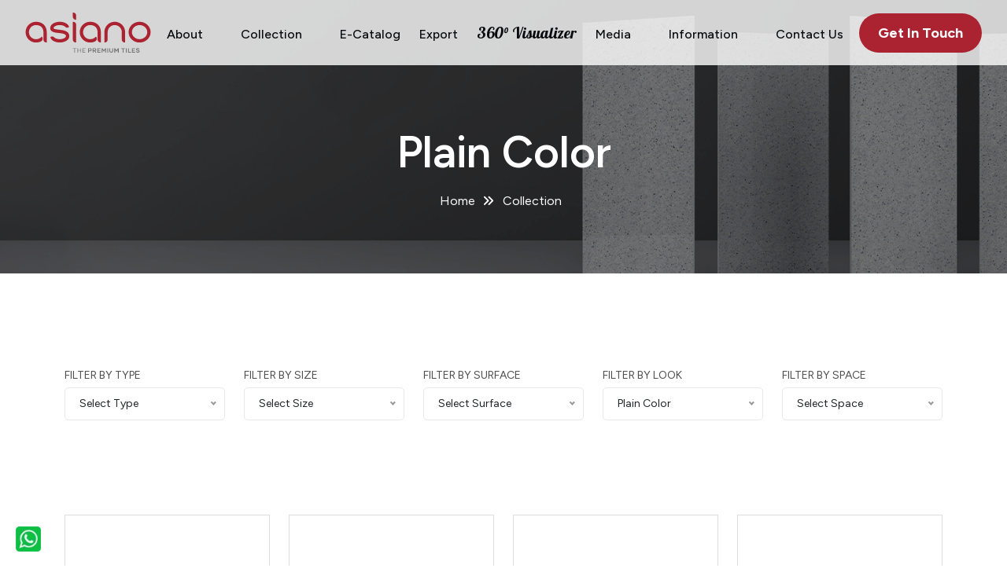

--- FILE ---
content_type: text/html; charset=UTF-8
request_url: https://asianoceramic.com/look/plain-color
body_size: 27829
content:


<!DOCTYPE html>
<html lang="en">
<head>
	<meta charset="UTF-8">
	<meta name="viewport" content="width=device-width, initial-scale=1.0">
    <meta name="robots" content="index, follow" />
        <link rel="canonical" href="https://asianoceramic.com/look/plain-color">
    
	    
        
	    
    
    <title>Plain Color Tile Collection | Floor and Wall Tile</title>
    <meta name="keywords" content="Plain Color,Asiano Ceramic"/>
    <meta name="description" content="Discover plain color tile collection, solid shades, smooth finish & versatile designs for floors & walls in homes, offices & commercial spaces.">
    
        
        
        
        <script type="application/ld+json">
    {
      "@context": "https://schema.org/", 
      "@type": "Product", 
      "name": "Plain Color Look Tiles",
      "image": "https://asianoceramic.com/uploads/product/thumbnails/o_1j1qa4qvno1mlje168j77q1ucqm.webp",
      "description": "Asiano Ceramic delivers high-quality tiles in diverse finishes and sizes, trusted worldwide for residential and commercial spaces.",
      "brand": {
        "@type": "Brand",
        "name": "Asiano Ceramic"
      },
      "aggregateRating": {
        "@type": "AggregateRating",
        "ratingValue": "4.9",
        "bestRating": "5",
        "ratingCount": "4068"
      }
    }
    </script>
        
        

            
     
    
	<link rel="shortcut icon" href="https://asianoceramic.com/assets/img/logo/asiano-favicon.png" type="image/x-icon">
    <link rel="stylesheet" href="https://asianoceramic.com/assets/css/plugins/bootstrap.min.css">
    <link rel="stylesheet" href="https://asianoceramic.com/assets/css/plugins/aos.css">
        <link rel="stylesheet" href="https://asianoceramic.com/assets/css/plugins/magnific-popup.css">
    <link rel="stylesheet" href="https://asianoceramic.com/assets/css/plugins/mobile.css">
    <link rel="stylesheet" href="https://asianoceramic.com/assets/css/plugins/nice-select.css">
    <link rel="stylesheet" href="https://asianoceramic.com/assets/css/plugins/owlcarousel.min.css">
    <link rel="stylesheet" href="https://asianoceramic.com/assets/css/plugins/sidebar.css">
    <link rel="stylesheet" href="https://asianoceramic.com/assets/css/plugins/slick-slider.css?v=987654">
    <link rel="stylesheet" href="https://asianoceramic.com/assets/css/main.css?v=160925">
    
    <!-- Google tag (gtag.js) -->
    <script async src="https://www.googletagmanager.com/gtag/js?id=G-L5N9ZZSG05"></script>
    <script>
      window.dataLayer = window.dataLayer || [];
      function gtag(){dataLayer.push(arguments);}
      gtag('js', new Date());
    
      gtag('config', 'G-L5N9ZZSG05');
    </script>
    
    <script type="application/ld+json">
        {         
          "@context": "https://schema.org/",         
          "@type": "Organization",         
          "@id": "#Organization",         
          "url": "https://asianoceramic.com/",         
          "legalName": "Asiano Ceramic",         
          "name": "Asiano Ceramic",         
          "description": "Asiano Ceramic is a top tile manufacturing company in Morbi, which includes porcelain tiles, wood plank tile, ceramic floor tiles, slab tiles, facade cladding, and porcelain paving, supplying quality tiles since 2005. ",         
          "image": "https://asianoceramic.com/assets/img/about/asiano_about_us.webp",         
          "logo": "https://asianoceramic.com/assets/img/logo/asiano_logo.svg",         
          "telephone": "0091 97127 38883",         
          "email": "inquiry@asianoceramic.com",         
          "address": {             
            "@type": "PostalAddress",             
            "streetAddress": "Shop No. S 13, Second Floor, Wing-B, Survey No.50 Paiki, Plot No.02, Ishan Ceramic Zone",             
            "addressLocality": "Lalpar, Morbi",             
            "addressRegion": "Gujarat",             
            "addressCountry": "India",             
            "postalCode": "363642"        
          },         
          "sameAs": [            
            "https://www.facebook.com/profile.php?id=100008388195500",             
            "https://www.instagram.com/asiano_ceramic_india/",             
            "https://www.linkedin.com/company/asiano-ceramic/"      
          ] 
        } 
    </script>
    
        
        
        
        
        
        
        
        
        
        
        
        
    </head>
<body class="homepage4-body">

<!--===== PROGRESS STARTS=======-->
<div class="paginacontainer">
  <div class="progress-wrap"> <svg class="progress-circle svg-content" width="100%" height="100%" viewBox="-1 -1 102 102">
    <path d="M50,1 a49,49 0 0,1 0,98 a49,49 0 0,1 0,-98" />
    </svg> </div>
</div>
<!--===== PROGRESS ENDS=======--> 

<!--=====HEADER START=======-->
<header>
  <div class="header-area homepage4 header header-sticky d-none d-lg-block" id="header">
    <div class="container-fluid">
      <div class="d-none  d-xl-none d-lg-flex send-btn align-items-center justify-content-between">
        <p class="get-quote-text m-0 p-0 text-black">Connect With Our Team</p>
        <a class="header-btn12" data-bs-toggle="modal" href="#exampleModalToggle" role="button">Get In Touch</a> </div>
      <div class="row">
        <div class="col-lg-12">
          <div class="header-elements">
            <div class="site-logo"><a href="https://asianoceramic.com/"> <img src="https://asianoceramic.com/assets/img/logo/asiano_logo.svg" alt="asiano-logo"> </a> </div>
            <div class="main-menu">
              <ul>
                <li><a href="#" class="aboutpage">About <i class="fa-solid fa-angle-down"></i></a>
                  <ul class="dropdown-padding">
                    <li><a href="https://asianoceramic.com/company-profile">We Asiano</a></li>
                    <li><a href="https://asianoceramic.com/md-desk">MD's desk</a></li>
                    <li><a href="https://asianoceramic.com/infrastructure">Infrastructure</a></li>
                    <li><a href="https://asianoceramic.com/certificates">Certificate</a></li>
                  </ul>
                </li>
                <li><a href="#">Collection <i class="fa-solid fa-angle-down"></i></a>
                  <div class="tp-submenu"> 
                    <!-- Nav tabs -->
                    <ul class="nav nav-pills justify-content-center mb-4 custom-tabs" id="collectionTabs" role="tablist">
                      <li class="nav-item" role="presentation">
                        <button class="nav-link active" id="type-tab" data-bs-toggle="tab"
                                                        data-bs-target="#type" type="button" role="tab"
                                                        aria-controls="type" aria-selected="true"> By Type </button>
                      </li>
                      
                      <li class="nav-item" role="presentation">
                        <button class="nav-link" id="size-tab" data-bs-toggle="tab"
                                                        data-bs-target="#size" type="button" role="tab"
                                                        aria-controls="size" aria-selected="false"> Popular Sizes </button>
                      </li>
                      <li class="nav-item" role="presentation">
                        <button class="nav-link" id="surface-tab" data-bs-toggle="tab"
                                                        data-bs-target="#surface" type="button" role="tab"
                                                        aria-controls="surface" aria-selected="false"> By Surface </button>
                      </li>
                      
                      <li class="nav-item" role="presentation">
                        <button class="nav-link" id="look-tab" data-bs-toggle="tab"
                                                        data-bs-target="#look" type="button" role="tab"
                                                        aria-controls="look" aria-selected="false"> By Look </button>
                      </li>
                      
                      <li class="nav-item" role="presentation">
                        <button class="nav-link" id="location-tab" data-bs-toggle="tab"
                                                        data-bs-target="#location" type="button" role="tab"
                                                        aria-controls="location" aria-selected="false"> By Space </button>
                      </li>
                      
                    </ul>
                    <!-- Tab panes -->
                    <div class="tab-content" id="collectionTabsContent"> 
                      <!-- 1. Search by Type (your existing menu) -->
                      <div class="tab-pane fade show active" id="type" role="tabpanel" aria-labelledby="type-tab">
                        <div class="row">
                          <div class="col-lg-12"> 
                            <!-- Tab pane: Search by Type -->
                            <div class="all-images-menu">
                                                            <div class="images">
                                <div class="homemenu-thumb"> <a href="https://asianoceramic.com/type/porcelain" class="img1"> <img src="https://asianoceramic.com/uploads/prologo/moIpxw.webp" alt="Porcelain" loading="lazy"> </a>
                                  <div class="homemenu-content"> <a href="https://asianoceramic.com/type/porcelain">Porcelain</a> </div>
                                </div>
                              </div>
                                                            <div class="images">
                                <div class="homemenu-thumb"> <a href="https://asianoceramic.com/type/slab-porcelain" class="img1"> <img src="https://asianoceramic.com/uploads/prologo/vsVEbl.webp" alt="Slab Porcelain" loading="lazy"> </a>
                                  <div class="homemenu-content"> <a href="https://asianoceramic.com/type/slab-porcelain">Slab Porcelain</a> </div>
                                </div>
                              </div>
                                                            <div class="images">
                                <div class="homemenu-thumb"> <a href="https://asianoceramic.com/type/outdoor-porcelain" class="img1"> <img src="https://asianoceramic.com/uploads/prologo/atz8ni.webp" alt="Porcelain Paving" loading="lazy"> </a>
                                  <div class="homemenu-content"> <a href="https://asianoceramic.com/type/outdoor-porcelain">Porcelain Paving</a> </div>
                                </div>
                              </div>
                                                            <div class="images">
                                <div class="homemenu-thumb"> <a href="https://asianoceramic.com/type/wooden-strips-porcelain" class="img1"> <img src="https://asianoceramic.com/uploads/prologo/qsJfe4.webp" alt="Wood Plank Tile" loading="lazy"> </a>
                                  <div class="homemenu-content"> <a href="https://asianoceramic.com/type/wooden-strips-porcelain">Wood Plank Tile</a> </div>
                                </div>
                              </div>
                                                            <div class="images">
                                <div class="homemenu-thumb"> <a href="https://asianoceramic.com/type/ceramic" class="img1"> <img src="https://asianoceramic.com/uploads/prologo/vChutp.webp" alt="Ceramic" loading="lazy"> </a>
                                  <div class="homemenu-content"> <a href="https://asianoceramic.com/type/ceramic">Ceramic</a> </div>
                                </div>
                              </div>
                                                            <div class="images">
                                <div class="homemenu-thumb"> <a href="https://asianoceramic.com/type/facade-porcelain" class="img1"> <img src="https://asianoceramic.com/uploads/prologo/5Wsj99.webp" alt="Facade Cladding" loading="lazy"> </a>
                                  <div class="homemenu-content"> <a href="https://asianoceramic.com/type/facade-porcelain">Facade Cladding</a> </div>
                                </div>
                              </div>
                                                            <div class="images">
                                <div class="homemenu-thumb"> <a href="https://asianoceramic.com/type/mosaics-subway" class="img1"> <img src="https://asianoceramic.com/uploads/prologo/yqefdb.webp" alt="Mosaic Tiles & Subway Tiles" loading="lazy"> </a>
                                  <div class="homemenu-content"> <a href="https://asianoceramic.com/type/mosaics-subway">Mosaic Tiles & Subway Tiles</a> </div>
                                </div>
                              </div>
                                                          </div>
                          </div>
                        </div>
                      </div>
                      <!-- 2. Search by Look -->
                      <div class="tab-pane fade" id="look" role="tabpanel" aria-labelledby="look-tab">
                        <div class="row">
                          <div class="col-lg-12"> 
                            <!-- your “Search by Look” markup here -->
                            <div class="all-images-menu">
                               
                              <div class="images">
                                <div class="homemenu-thumb"> 
                                	                                	<a href="https://asianoceramic.com/look/carrara" class="img1">
                                	    <img src="https://asianoceramic.com/uploads/look_logo/nNA0lh.webp" alt="Carrara" loading="lazy"> 
                                	</a>
                                                                      	<div class="homemenu-content"> <a href="https://asianoceramic.com/look/carrara">Carrara</a> </div>
                                </div>
                              </div>
                               
                              <div class="images">
                                <div class="homemenu-thumb"> 
                                	                                	<a href="https://asianoceramic.com/look/marble" class="img1">
                                	    <img src="https://asianoceramic.com/uploads/look_logo/QtHyUq.webp" alt="Marble" loading="lazy"> 
                                	</a>
                                                                      	<div class="homemenu-content"> <a href="https://asianoceramic.com/look/marble">Marble</a> </div>
                                </div>
                              </div>
                               
                              <div class="images">
                                <div class="homemenu-thumb"> 
                                	                                	<a href="https://asianoceramic.com/look/statuario" class="img1">
                                	    <img src="https://asianoceramic.com/uploads/look_logo/kIEBFq.webp" alt="Statuario" loading="lazy"> 
                                	</a>
                                                                      	<div class="homemenu-content"> <a href="https://asianoceramic.com/look/statuario">Statuario</a> </div>
                                </div>
                              </div>
                               
                              <div class="images">
                                <div class="homemenu-thumb"> 
                                	                                	<a href="https://asianoceramic.com/look/stone" class="img1">
                                	    <img src="https://asianoceramic.com/uploads/look_logo/ecjd1B.webp" alt="Stone" loading="lazy"> 
                                	</a>
                                                                      	<div class="homemenu-content"> <a href="https://asianoceramic.com/look/stone">Stone</a> </div>
                                </div>
                              </div>
                               
                              <div class="images">
                                <div class="homemenu-thumb"> 
                                	                                	<a href="https://asianoceramic.com/look/stone-concrete" class="img1">
                                	    <img src="https://asianoceramic.com/uploads/look_logo/2Kc8ta.webp" alt="Stone & Concrete" loading="lazy"> 
                                	</a>
                                                                      	<div class="homemenu-content"> <a href="https://asianoceramic.com/look/stone-concrete">Stone & Concrete</a> </div>
                                </div>
                              </div>
                               
                              <div class="images">
                                <div class="homemenu-thumb"> 
                                	                                	<a href="https://asianoceramic.com/look/flakes-chips" class="img1">
                                	    <img src="https://asianoceramic.com/uploads/look_logo/UyPGVI.webp" alt="Terrazzo" loading="lazy"> 
                                	</a>
                                                                      	<div class="homemenu-content"> <a href="https://asianoceramic.com/look/flakes-chips">Terrazzo</a> </div>
                                </div>
                              </div>
                               
                              <div class="images">
                                <div class="homemenu-thumb"> 
                                	                                	<a href="https://asianoceramic.com/look/wooden" class="img1">
                                	    <img src="https://asianoceramic.com/uploads/look_logo/cZ6Q7v.webp" alt="Wooden" loading="lazy"> 
                                	</a>
                                                                      	<div class="homemenu-content"> <a href="https://asianoceramic.com/look/wooden">Wooden</a> </div>
                                </div>
                              </div>
                               
                              <div class="images">
                                <div class="homemenu-thumb"> 
                                	                                	<a href="https://asianoceramic.com/look/bookmatch" class="img1">
                                	    <img src="https://asianoceramic.com/uploads/look_logo/r0pZ1r.webp" alt="Bookmatch" loading="lazy"> 
                                	</a>
                                                                      	<div class="homemenu-content"> <a href="https://asianoceramic.com/look/bookmatch">Bookmatch</a> </div>
                                </div>
                              </div>
                                                          </div>
                          </div>
                        </div>
                      </div>
                      
                      <!-- 3. Search by Surface -->
                      <div class="tab-pane fade" id="surface" role="tabpanel" aria-labelledby="surface-tab">
                        <div class="row">
                          <div class="col-lg-12"> 
                            <!-- your “Search by Surface” markup here -->
                            <div class="all-images-menu">
                            
                                
                              <div class="images">
                                <div class="homemenu-thumb">
                                                                    	<a href="https://asianoceramic.com/surface/carving" class="img1"> <img src="https://asianoceramic.com/uploads/serieslogo/YXexQs.webp" alt="Carving" loading="lazy"> </a>
                                	                                    <div class="homemenu-content"> <a href="https://asianoceramic.com/surface/carving">Carving</a> </div>
                                </div>
                              </div>
                               
                              <div class="images">
                                <div class="homemenu-thumb">
                                                                    	<a href="https://asianoceramic.com/surface/elevation" class="img1"> <img src="https://asianoceramic.com/uploads/serieslogo/PiEo0e.webp" alt="Elevation" loading="lazy"> </a>
                                	                                    <div class="homemenu-content"> <a href="https://asianoceramic.com/surface/elevation">Elevation</a> </div>
                                </div>
                              </div>
                               
                              <div class="images">
                                <div class="homemenu-thumb">
                                                                    	<a href="https://asianoceramic.com/surface/glossy" class="img1"> <img src="https://asianoceramic.com/uploads/serieslogo/0NMXor.webp" alt="Glossy" loading="lazy"> </a>
                                	                                    <div class="homemenu-content"> <a href="https://asianoceramic.com/surface/glossy">Glossy</a> </div>
                                </div>
                              </div>
                               
                              <div class="images">
                                <div class="homemenu-thumb">
                                                                    	<a href="https://asianoceramic.com/surface/golden" class="img1"> <img src="https://asianoceramic.com/uploads/serieslogo/k2RyUX.webp" alt="Golden" loading="lazy"> </a>
                                	                                    <div class="homemenu-content"> <a href="https://asianoceramic.com/surface/golden">Golden</a> </div>
                                </div>
                              </div>
                               
                              <div class="images">
                                <div class="homemenu-thumb">
                                                                    	<a href="https://asianoceramic.com/surface/high-glossy" class="img1"> <img src="https://asianoceramic.com/uploads/serieslogo/qiENZi.webp" alt="High Glossy" loading="lazy"> </a>
                                	                                    <div class="homemenu-content"> <a href="https://asianoceramic.com/surface/high-glossy">High Glossy</a> </div>
                                </div>
                              </div>
                               
                              <div class="images">
                                <div class="homemenu-thumb">
                                                                    	<a href="https://asianoceramic.com/surface/matt" class="img1"> <img src="https://asianoceramic.com/uploads/serieslogo/nC4g02.webp" alt="Matt" loading="lazy"> </a>
                                	                                    <div class="homemenu-content"> <a href="https://asianoceramic.com/surface/matt">Matt</a> </div>
                                </div>
                              </div>
                               
                              <div class="images">
                                <div class="homemenu-thumb">
                                                                    	<a href="https://asianoceramic.com/surface/onyx" class="img1"> <img src="https://asianoceramic.com/uploads/serieslogo/2J7Kh5.webp" alt="Onyx" loading="lazy"> </a>
                                	                                    <div class="homemenu-content"> <a href="https://asianoceramic.com/surface/onyx">Onyx</a> </div>
                                </div>
                              </div>
                               
                              <div class="images">
                                <div class="homemenu-thumb">
                                                                    	<a href="https://asianoceramic.com/surface/rustic-matt" class="img1"> <img src="https://asianoceramic.com/uploads/serieslogo/iuELK0.webp" alt="Rustic Matt" loading="lazy"> </a>
                                	                                    <div class="homemenu-content"> <a href="https://asianoceramic.com/surface/rustic-matt">Rustic Matt</a> </div>
                                </div>
                              </div>
                               
                              <div class="images">
                                <div class="homemenu-thumb">
                                                                    	<a href="https://asianoceramic.com/surface/satin-matt" class="img1"> <img src="https://asianoceramic.com/uploads/serieslogo/TWEc2M.webp" alt="Satin Matt" loading="lazy"> </a>
                                	                                    <div class="homemenu-content"> <a href="https://asianoceramic.com/surface/satin-matt">Satin Matt</a> </div>
                                </div>
                              </div>
                               
                              <div class="images">
                                <div class="homemenu-thumb">
                                                                    	<a href="https://asianoceramic.com/surface/sugar" class="img1"> <img src="https://asianoceramic.com/uploads/serieslogo/xwpi0O.webp" alt="Sugar" loading="lazy"> </a>
                                	                                    <div class="homemenu-content"> <a href="https://asianoceramic.com/surface/sugar">Sugar</a> </div>
                                </div>
                              </div>
                               
                              <div class="images">
                                <div class="homemenu-thumb">
                                                                    	<a href="https://asianoceramic.com/surface/wood" class="img1"> <img src="https://asianoceramic.com/uploads/serieslogo/QsPD4m.webp" alt="Wood" loading="lazy"> </a>
                                	                                    <div class="homemenu-content"> <a href="https://asianoceramic.com/surface/wood">Wood</a> </div>
                                </div>
                              </div>
                                                            
                            </div>
                          </div>
                        </div>
                      </div>
                      
                      <!-- 4. Search by Space -->
                      <div class="tab-pane fade" id="location" role="tabpanel" aria-labelledby="location-tab">
                        <div class="row">
                          <div class="col-lg-12"> 
                            <!-- your “Search by Space” markup here -->
                            <div class="all-images-menu">
                               
                              <div class="images">
                                <div class="homemenu-thumb"> <a href="https://asianoceramic.com/location/bathroom" class="img1"> <img src="https://asianoceramic.com/uploads/app_logo/B97BjO.webp" alt="Bathroom" loading="lazy"> </a>
                                  <div class="homemenu-content"> <a href="https://asianoceramic.com/location/bathroom">Bathroom</a> </div>
                                </div>
                              </div>
						       
                              <div class="images">
                                <div class="homemenu-thumb"> <a href="https://asianoceramic.com/location/bedroom" class="img1"> <img src="https://asianoceramic.com/uploads/app_logo/D3zjLv.webp" alt="Bedroom" loading="lazy"> </a>
                                  <div class="homemenu-content"> <a href="https://asianoceramic.com/location/bedroom">Bedroom</a> </div>
                                </div>
                              </div>
						       
                              <div class="images">
                                <div class="homemenu-thumb"> <a href="https://asianoceramic.com/location/commercial" class="img1"> <img src="https://asianoceramic.com/uploads/app_logo/lRtpsG.webp" alt="Commercial" loading="lazy"> </a>
                                  <div class="homemenu-content"> <a href="https://asianoceramic.com/location/commercial">Commercial</a> </div>
                                </div>
                              </div>
						       
                              <div class="images">
                                <div class="homemenu-thumb"> <a href="https://asianoceramic.com/location/dining" class="img1"> <img src="https://asianoceramic.com/uploads/app_logo/A4gQUL.webp" alt="Dining" loading="lazy"> </a>
                                  <div class="homemenu-content"> <a href="https://asianoceramic.com/location/dining">Dining</a> </div>
                                </div>
                              </div>
						       
                              <div class="images">
                                <div class="homemenu-thumb"> <a href="https://asianoceramic.com/location/kitchen" class="img1"> <img src="https://asianoceramic.com/uploads/app_logo/lBhuYp.webp" alt="Kitchen" loading="lazy"> </a>
                                  <div class="homemenu-content"> <a href="https://asianoceramic.com/location/kitchen">Kitchen</a> </div>
                                </div>
                              </div>
						       
                              <div class="images">
                                <div class="homemenu-thumb"> <a href="https://asianoceramic.com/location/living-room" class="img1"> <img src="https://asianoceramic.com/uploads/app_logo/IxdFL4.webp" alt="Living Room" loading="lazy"> </a>
                                  <div class="homemenu-content"> <a href="https://asianoceramic.com/location/living-room">Living Room</a> </div>
                                </div>
                              </div>
						       
                              <div class="images">
                                <div class="homemenu-thumb"> <a href="https://asianoceramic.com/location/outdoor" class="img1"> <img src="https://asianoceramic.com/uploads/app_logo/f8n3WW.webp" alt="Outdoor" loading="lazy"> </a>
                                  <div class="homemenu-content"> <a href="https://asianoceramic.com/location/outdoor">Outdoor</a> </div>
                                </div>
                              </div>
						       
                              <div class="images">
                                <div class="homemenu-thumb"> <a href="https://asianoceramic.com/location/table-top" class="img1"> <img src="https://asianoceramic.com/uploads/app_logo/I4HLhU.webp" alt="Table Top" loading="lazy"> </a>
                                  <div class="homemenu-content"> <a href="https://asianoceramic.com/location/table-top">Table Top</a> </div>
                                </div>
                              </div>
						                                  </div>
                          </div>
                        </div>
                      </div>
                      
                      <!-- 5. Popular Size -->
                      <div class="tab-pane fade" id="size" role="tabpanel" aria-labelledby="size-tab">
                        <div class="row">
                          <div class="col-lg-12"> 
                            <!-- your “Popular Size” markup here -->
                            <div class="all-images-menu">
                               
                              <div class="images">
                                <div class="homemenu-thumb"> 
                                	<a href="https://asianoceramic.com/product/porcelain/300-x-600-mm" class="img1"> <img src="https://asianoceramic.com/uploads/sizelogo/mpkJAe.webp" alt="300 x 600 mm" loading="lazy"> </a>
                                  	<div class="homemenu-content"> <a href="https://asianoceramic.com/product/porcelain/300-x-600-mm">300 x 600 mm</a> </div>
                                </div>
                              </div>
                               
                              <div class="images">
                                <div class="homemenu-thumb"> 
                                	<a href="https://asianoceramic.com/product/porcelain/600-x-600-mm" class="img1"> <img src="https://asianoceramic.com/uploads/sizelogo/yItIkh.webp" alt="600 x 600 mm" loading="lazy"> </a>
                                  	<div class="homemenu-content"> <a href="https://asianoceramic.com/product/porcelain/600-x-600-mm">600 x 600 mm</a> </div>
                                </div>
                              </div>
                               
                              <div class="images">
                                <div class="homemenu-thumb"> 
                                	<a href="https://asianoceramic.com/product/porcelain/600-x-1200-mm" class="img1"> <img src="https://asianoceramic.com/uploads/sizelogo/KmAcE0.webp" alt="600 x 1200 mm" loading="lazy"> </a>
                                  	<div class="homemenu-content"> <a href="https://asianoceramic.com/product/porcelain/600-x-1200-mm">600 x 1200 mm</a> </div>
                                </div>
                              </div>
                               
                              <div class="images">
                                <div class="homemenu-thumb"> 
                                	<a href="https://asianoceramic.com/product/porcelain/800-x-800-mm" class="img1"> <img src="https://asianoceramic.com/uploads/sizelogo/uFjyhM.webp" alt="800 x 800 mm" loading="lazy"> </a>
                                  	<div class="homemenu-content"> <a href="https://asianoceramic.com/product/porcelain/800-x-800-mm">800 x 800 mm</a> </div>
                                </div>
                              </div>
                               
                              <div class="images">
                                <div class="homemenu-thumb"> 
                                	<a href="https://asianoceramic.com/product/slab-porcelain/800-x-1600-mm" class="img1"> <img src="https://asianoceramic.com/uploads/sizelogo/sc0i4r.webp" alt="800 x 1600 mm" loading="lazy"> </a>
                                  	<div class="homemenu-content"> <a href="https://asianoceramic.com/product/slab-porcelain/800-x-1600-mm">800 x 1600 mm</a> </div>
                                </div>
                              </div>
                               
                              <div class="images">
                                <div class="homemenu-thumb"> 
                                	<a href="https://asianoceramic.com/product/slab-porcelain/1200-x-1200-mm" class="img1"> <img src="https://asianoceramic.com/uploads/sizelogo/1cgSuY.webp" alt="1200 x 1200 mm" loading="lazy"> </a>
                                  	<div class="homemenu-content"> <a href="https://asianoceramic.com/product/slab-porcelain/1200-x-1200-mm">1200 x 1200 mm</a> </div>
                                </div>
                              </div>
                               
                              <div class="images">
                                <div class="homemenu-thumb"> 
                                	<a href="https://asianoceramic.com/product/porcelain/1200-x-1800-mm" class="img1"> <img src="https://asianoceramic.com/uploads/sizelogo/aJxaDG.webp" alt="1200 x 1800 mm" loading="lazy"> </a>
                                  	<div class="homemenu-content"> <a href="https://asianoceramic.com/product/porcelain/1200-x-1800-mm">1200 x 1800 mm</a> </div>
                                </div>
                              </div>
                               
                              <div class="images">
                                <div class="homemenu-thumb"> 
                                	<a href="https://asianoceramic.com/product/slab-porcelain/1200-x-2400-mm" class="img1"> <img src="https://asianoceramic.com/uploads/sizelogo/mreVcG.webp" alt="1200 x 2400 mm" loading="lazy"> </a>
                                  	<div class="homemenu-content"> <a href="https://asianoceramic.com/product/slab-porcelain/1200-x-2400-mm">1200 x 2400 mm</a> </div>
                                </div>
                              </div>
                               
                              <div class="images">
                                <div class="homemenu-thumb"> 
                                	<a href="https://asianoceramic.com/product/slab-porcelain/1600-x-3200-mm" class="img1"> <img src="https://asianoceramic.com/uploads/sizelogo/A7lIKk.webp" alt="1600 x 3200 mm" loading="lazy"> </a>
                                  	<div class="homemenu-content"> <a href="https://asianoceramic.com/product/slab-porcelain/1600-x-3200-mm">1600 x 3200 mm</a> </div>
                                </div>
                              </div>
                               
                              <div class="images">
                                <div class="homemenu-thumb"> 
                                	<a href="https://asianoceramic.com/product/wooden-strips-porcelain/200-x-1200-mm" class="img1"> <img src="https://asianoceramic.com/uploads/sizelogo/6eOeHd.webp" alt="200 x 1200 mm" loading="lazy"> </a>
                                  	<div class="homemenu-content"> <a href="https://asianoceramic.com/product/wooden-strips-porcelain/200-x-1200-mm">200 x 1200 mm</a> </div>
                                </div>
                              </div>
                               
                              <div class="images">
                                <div class="homemenu-thumb"> 
                                	<a href="https://asianoceramic.com/product/slab-porcelain/800-x-2400-mm" class="img1"> <img src="https://asianoceramic.com/uploads/sizelogo/cV3tYl.webp" alt="800 x 2400 mm" loading="lazy"> </a>
                                  	<div class="homemenu-content"> <a href="https://asianoceramic.com/product/slab-porcelain/800-x-2400-mm">800 x 2400 mm</a> </div>
                                </div>
                              </div>
                               
                              <div class="images">
                                <div class="homemenu-thumb"> 
                                	<a href="https://asianoceramic.com/product/slab-porcelain/800-x-3000-mm" class="img1"> <img src="https://asianoceramic.com/uploads/sizelogo/5Yhink.webp" alt="800 x 3000 mm" loading="lazy"> </a>
                                  	<div class="homemenu-content"> <a href="https://asianoceramic.com/product/slab-porcelain/800-x-3000-mm">800 x 3000 mm</a> </div>
                                </div>
                              </div>
                               
                              <div class="images">
                                <div class="homemenu-thumb"> 
                                	<a href="https://asianoceramic.com/product/slab-porcelain/1200-x-2800-mm" class="img1"> <img src="https://asianoceramic.com/uploads/sizelogo/nDEOa0.webp" alt="1200 x 2800 mm" loading="lazy"> </a>
                                  	<div class="homemenu-content"> <a href="https://asianoceramic.com/product/slab-porcelain/1200-x-2800-mm">1200 x 2800 mm</a> </div>
                                </div>
                              </div>
                                                          </div>
                          </div>
                        </div>
                      </div>
                    </div>
                  </div>
                </li>
                <li><a href="https://asianoceramic.com/download" class="e-catalogpage">E-Catalog</a></li>
                <li><a href="https://asianoceramic.com/export" class="exportpage">Export</a></li>
                <li class="visulizer-in"><a href="https://tilesview.ai/app/login.php?login_backend=NDI1MTN0aWxlc3ByZXZpZXdfMTk5NA==" target="_blank">360° Visualizer</a></li>
                <li><a href="#" class="mediapage">Media <i class="fa-solid fa-angle-down"></i></a>
                  <ul class="dropdown-padding">
                    <li><a href="https://asianoceramic.com/blog">Blogs</a></li>
                    <li><a href="https://asianoceramic.com/events">Events</a></li>
                  </ul>
                </li>
                <li><a href="#" class="informationpage">Information <i class="fa-solid fa-angle-down"></i></a>
                  <ul class="dropdown-padding">
                    <li><a href="https://asianoceramic.com/quality">Quality Checking</a></li>
                    <li><a href="https://asianoceramic.com/packing-details">Packing & Loading</a></li>
                    <li><a href="https://asianoceramic.com/tiles-calculator">Tiles Calculator</a></li>
                  </ul>
                </li>
                <li><a href="https://asianoceramic.com/contact" class="contactuspage">Contact Us</a></li>
              </ul>
            </div>
            <div class="btn-area">
                            <a class="header-btn12 d-none d-xl-block" data-bs-toggle="modal" href="#exampleModalToggle" role="button">Get In Touch</a> </div>
          </div>
        </div>
      </div>
    </div>
  </div>
  </div>
</header>
<!--=====HEADER END =======--> 

<!--===== MOBILE HEADER STARTS =======-->
<div class="mobile-header mobile-haeder4 d-block d-lg-none">
  <div class="container-fluid">
    <div class="col-12">
      <div class="mobile-header-elements">
        <div class="mobile-logo"> <a href="https://asianoceramic.com/"> <img src="https://asianoceramic.com/assets/img/logo/asiano_logo.svg" alt="asiano_logo_white" class="mob_logo"> </a> </div>
        <div class="d-flex align-items-center m-v-btn">
          <div class="btn-area">
                          <a class="header-btn12 " data-bs-toggle="modal" href="#exampleModalToggle"
                                role="button">Get In Touch</a> </div>
          <div class="mobile-nav-icon dots-menu"> <i class="fa-solid fa-bars"></i> </div>
        </div>
      </div>
    </div>
  </div>
</div>

<div class="mobile-sidebar mobile-sidebar4">
  <div class="logosicon-area">
    <div class="logos"> <img src="https://asianoceramic.com/assets/img/logo/asiano_logo_white.svg" alt="asiano_logo_white" class="mob_logo"> </div>
    <div class="menu-close"> <i class="fa-solid fa-xmark"></i> </div>
  </div>
  <div class="mobile-nav mobile-nav1">
    <ul class="mobile-nav-list nav-list1">
      <li><a href="#">About</a>
        <ul class="sub-menu">
          <li><a href="https://asianoceramic.com/company-profile">We Asiano</a></li>
          <li><a href="https://asianoceramic.com/md-desk">MD's desk</a></li>
          <li><a href="https://asianoceramic.com/infrastructure">Infrastructure</a></li>
          <li><a href="https://asianoceramic.com/certificates">Certificate</a></li>
        </ul>
      </li>
      <li><a href="#">Collection</a>
        <ul class="sub-menu">
          <li> <a href="#">Popular Sizes</a>
            <ul class="sub-menu">
                 
              <li><a href="https://asianoceramic.com/product/porcelain/300-x-600-mm">300 x 600 mm</a></li>
              
              <li><a href="https://asianoceramic.com/product/porcelain/600-x-600-mm">600 x 600 mm</a></li>
              
              <li><a href="https://asianoceramic.com/product/porcelain/600-x-1200-mm">600 x 1200 mm</a></li>
              
              <li><a href="https://asianoceramic.com/product/porcelain/800-x-800-mm">800 x 800 mm</a></li>
              
              <li><a href="https://asianoceramic.com/product/slab-porcelain/800-x-1600-mm">800 x 1600 mm</a></li>
              
              <li><a href="https://asianoceramic.com/product/slab-porcelain/1200-x-1200-mm">1200 x 1200 mm</a></li>
              
              <li><a href="https://asianoceramic.com/product/porcelain/1200-x-1800-mm">1200 x 1800 mm</a></li>
              
              <li><a href="https://asianoceramic.com/product/slab-porcelain/1200-x-2400-mm">1200 x 2400 mm</a></li>
              
              <li><a href="https://asianoceramic.com/product/slab-porcelain/1600-x-3200-mm">1600 x 3200 mm</a></li>
              
              <li><a href="https://asianoceramic.com/product/wooden-strips-porcelain/200-x-1200-mm">200 x 1200 mm</a></li>
              
              <li><a href="https://asianoceramic.com/product/slab-porcelain/800-x-2400-mm">800 x 2400 mm</a></li>
              
              <li><a href="https://asianoceramic.com/product/slab-porcelain/800-x-3000-mm">800 x 3000 mm</a></li>
              
              <li><a href="https://asianoceramic.com/product/slab-porcelain/1200-x-2800-mm">1200 x 2800 mm</a></li>
                         </ul>
          </li>
          <li> <a href="#">By Surface</a>
            <ul class="sub-menu">
                 
              <li><a href="https://asianoceramic.com/surface/carving">Carving</a></li>
             
              <li><a href="https://asianoceramic.com/surface/elevation">Elevation</a></li>
             
              <li><a href="https://asianoceramic.com/surface/glossy">Glossy</a></li>
             
              <li><a href="https://asianoceramic.com/surface/golden">Golden</a></li>
             
              <li><a href="https://asianoceramic.com/surface/high-glossy">High Glossy</a></li>
             
              <li><a href="https://asianoceramic.com/surface/matt">Matt</a></li>
             
              <li><a href="https://asianoceramic.com/surface/onyx">Onyx</a></li>
             
              <li><a href="https://asianoceramic.com/surface/rustic-matt">Rustic Matt</a></li>
             
              <li><a href="https://asianoceramic.com/surface/satin-matt">Satin Matt</a></li>
             
              <li><a href="https://asianoceramic.com/surface/sugar">Sugar</a></li>
             
              <li><a href="https://asianoceramic.com/surface/wood">Wood</a></li>
                        </ul>
          </li>
          <li> <a href="#">By Type</a>
            <ul class="sub-menu">
                              <li><a href="https://asianoceramic.com/type/porcelain">Porcelain</a></li>
                              <li><a href="https://asianoceramic.com/type/slab-porcelain">Slab Porcelain</a></li>
                              <li><a href="https://asianoceramic.com/type/outdoor-porcelain">Porcelain Paving</a></li>
                              <li><a href="https://asianoceramic.com/type/wooden-strips-porcelain">Wood Plank Tile</a></li>
                              <li><a href="https://asianoceramic.com/type/ceramic">Ceramic</a></li>
                              <li><a href="https://asianoceramic.com/type/facade-porcelain">Facade Cladding</a></li>
                              <li><a href="https://asianoceramic.com/type/mosaics-subway">Mosaic Tiles & Subway Tiles</a></li>
                            </ul>
          </li>
          <li> <a href="#">By Space</a>
            <ul class="sub-menu">
                 
              <li><a href="https://asianoceramic.com/location/bathroom">Bathroom</a></li>
                 
              <li><a href="https://asianoceramic.com/location/bedroom">Bedroom</a></li>
                 
              <li><a href="https://asianoceramic.com/location/commercial">Commercial</a></li>
                 
              <li><a href="https://asianoceramic.com/location/dining">Dining</a></li>
                 
              <li><a href="https://asianoceramic.com/location/kitchen">Kitchen</a></li>
                 
              <li><a href="https://asianoceramic.com/location/living-room">Living Room</a></li>
                 
              <li><a href="https://asianoceramic.com/location/outdoor">Outdoor</a></li>
                 
              <li><a href="https://asianoceramic.com/location/table-top">Table Top</a></li>
                            </ul>
          </li>
          <li> <a href="#">By Look</a>
            <ul class="sub-menu">
                 
              <li><a href="https://asianoceramic.com/look/carrara">Carrara</a></li>
               
              <li><a href="https://asianoceramic.com/look/marble">Marble</a></li>
               
              <li><a href="https://asianoceramic.com/look/statuario">Statuario</a></li>
               
              <li><a href="https://asianoceramic.com/look/stone">Stone</a></li>
               
              <li><a href="https://asianoceramic.com/look/stone-concrete">Stone & Concrete</a></li>
               
              <li><a href="https://asianoceramic.com/look/flakes-chips">Terrazzo</a></li>
               
              <li><a href="https://asianoceramic.com/look/wooden">Wooden</a></li>
               
              <li><a href="https://asianoceramic.com/look/bookmatch">Bookmatch</a></li>
                          </ul>
          </li>
        </ul>
      </li>
      <li><a href="https://asianoceramic.com/download">E-Catalog</a></li>
      <li class="visulizer-in"><a href="https://tilesview.ai/app/login.php?login_backend=NDI1MTN0aWxlc3ByZXZpZXdfMTk5NA==" target="_blank">360° Visualizer</a></li>
      <li><a href="#">Information</a>
        <ul class="sub-menu">
          <li><a href="https://asianoceramic.com/quality">Quality Checking</a></li>
          <li><a href="https://asianoceramic.com/packing-details">Packing & Loading</a></li>
          <li><a href="https://asianoceramic.com/blog">Blogs</a></li>
          <li><a href="https://asianoceramic.com/events">Events</a></li>
          <li><a href="https://asianoceramic.com/tiles-calculator">Tiles Calculator</a></li>
        </ul>
      </li>
      <li><a href="https://asianoceramic.com/contact">Contact Us</a></li>
    </ul>
  </div>
</div>
<!--===== MOBILE HEADER STARTS =======-->	

<div class="about-header-area" style="background-image: url(https://asianoceramic.com/assets/img/bg/collection.webp); background-repeat: no-repeat; background-size: cover; background-position: center;">
  <div class="container">
    <div class="row">
      <div class="col-12 m-auto">
        <div class="about-inner-header heading9 text-center">
          <h1 style="text-transform: none !important;">Plain Color</h1>
          <ul class="breadcumb-menu">
            <li><a href="https://asianoceramic.com/">Home </a></li>
            <li>Collection</li>
                      </ul>
        </div>
      </div>
    </div>
  </div>
</div>

<section class="filter-bar-wrapper sp6">
  <div class="container">
    <div class="row filter-bar"> 
      
      <!-- FILTER BY TYPE -->
      <div class="filter-box">
        <div class="border-l-filter">
          <p>FILTER BY TYPE</p>
          <select class="nice-select6" id="menu_id">
            <option value="0">Select Type</option>
                        <option value="1" >Porcelain</option>
                        <option value="2" >Slab Porcelain</option>
                        <option value="3" >Porcelain Paving</option>
                        <option value="4" >Wood Plank Tile</option>
                        <option value="5" >Ceramic</option>
                        <option value="6" >Facade Cladding</option>
                        <option value="7" >Mosaic Tiles & Subway Tiles</option>
                      </select>
        </div>
      </div>
      
      <!-- FILTER BY SIZE -->
      <div class="filter-box">
        <div class="border-l-filter">
          <p>FILTER BY SIZE</p>
          <select class="nice-select6" id="size_id">
            <option value="0">Select Size</option>
			            <option value="1" >300 x 600 mm</option>
                        <option value="2" >600 x 600 mm</option>
                        <option value="3" >600 x 1200 mm</option>
                        <option value="4" >800 x 800 mm</option>
                        <option value="5" >800 x 1600 mm</option>
                        <option value="6" >1200 x 1200 mm</option>
                        <option value="7" >1200 x 1800 mm</option>
                        <option value="8" >1200 x 2400 mm</option>
                        <option value="9" >1600 x 3200 mm</option>
                        <option value="10" >200 x 1200 mm</option>
                        <option value="11" >800 x 2400 mm</option>
                        <option value="12" >800 x 3000 mm</option>
                        <option value="13" >1200 x 2800 mm</option>
                      </select>
        </div>
      </div>
      
      <!-- FILTER BY SURFACE -->
      <div class="filter-box">
        <div class="border-l-filter">
          <p>FILTER BY SURFACE</p>
          <select class="nice-select6" id="series_id">
            <option value="0">Select Surface</option>
                        <option value="7" >Carving</option>
                        <option value="18" >Elevation</option>
                        <option value="1" >Glossy</option>
                        <option value="16" >Golden</option>
                        <option value="2" >High Glossy</option>
                        <option value="3" >Matt</option>
                        <option value="14" >Onyx</option>
                        <option value="4" >Rustic Matt</option>
                        <option value="5" >Satin Matt</option>
                        <option value="6" >Sugar</option>
                        <option value="13" >Wood</option>
                        <option value="17" >Super Highglossy</option>
                        <option value="8" >Special Surface</option>
                        <option value="10" >Glossy Endless</option>
                        <option value="11" >Matt Endless</option>
                      </select>
        </div>
      </div>
      
      <!-- FILTER BY LOOK -->
      <div class="filter-box">
        <div class="border-l-filter">
          <p>FILTER BY LOOK</p>
          <select class="nice-select6" id="inspiration_id">
            <option value="0">Select Look</option>
			 
            <option value="7" >Carrara</option>
             
            <option value="1" >Marble</option>
             
            <option value="12" >Statuario</option>
             
            <option value="10" >Stone</option>
             
            <option value="2" >Stone & Concrete</option>
             
            <option value="4" >Terrazzo</option>
             
            <option value="3" >Wooden</option>
             
            <option value="13" >Bookmatch</option>
             
            <option value="5" >Decors</option>
             
            <option value="6" selected>Plain Color</option>
             
            <option value="9" >Fleks And Plain Color</option>
                      </select>
        </div>
      </div>
      
      <!-- FILTER BY SPACE -->
      <div class="filter-box">
        <div class="border-l-filter">
          <p>FILTER BY SPACE</p>
          <select class="nice-select6" id="application_id">
            <option value="0">Select Space</option>
			 
            <option value="5" >Bathroom</option>
             
            <option value="4" >Bedroom</option>
             
            <option value="2" >Commercial</option>
             
            <option value="8" >Dining</option>
             
            <option value="3" >Kitchen</option>
             
            <option value="1" >Living Room</option>
             
            <option value="6" >Outdoor</option>
             
            <option value="7" >Table Top</option>
                      </select>
        </div>
      </div>
      
    </div>
  </div>
</section>

<section class="sec-margin mt-0 product-list-sec sp6 pt-0">
  <div class="container">
    
    <div class="row" id="product-container">
 
    </div>
    
    <div id="loader" style="text-align: center; display: none;">
	    <p class="loadingp"><img src="https://asianoceramic.com/includes/loader.gif" class="img-fluid"></p>
    </div>
    
        
  </div>
</section>

<!--===== FOOTER AREA STARTS =======-->
<div class="footer4-section-area">
  <div class="container">
    <div class="row">
      <div class="col-lg-3 col-md-6">
        <div class="footer-logo-area">
          <div class="ft-logo"> <a href="https://asianoceramic.com/"> <img src="https://asianoceramic.com/assets/img/logo/asiano_logo.svg" alt="asiano-logo"> </a> </div>
          <p class="ft-para">Asiano Ceramic has captured the memories of millions of customers by creating in home interior design.Asiano Ceramic strives to be the most demanded and quality manufacture and exporter ceramic vitrified tiles in Indian and international markets. We are highly committed to serving our patrons and clients right. We are constructing India’s largest wall tiles manufacturing plant and We will supply in both Indian market as well as overseas.</p>
          <ul>
            <li><a aria-label="facebook" href="https://www.facebook.com/profile.php?id=100008388195500" target="_blank"><i class="fa-brands fa-facebook-f"></i></a></li>
            <li><a aria-label="instagram" href="https://www.instagram.com/asiano_ceramic_india/" target="_blank"><i class="fa-brands fa-instagram"></i></a></li>
            <li><a aria-label="linkedin" href="https://www.linkedin.com/company/asiano-ceramic" target="_blank"><i class="fa-brands fa-linkedin-in"></i></a></li>
          </ul>
        </div>
      </div>
      <div class="col-lg-3 col-md-6">
        <div class="footer-logo-area1">
          <p class="foot_title">About Link</p>
          <ul>
            <li><a href="https://asianoceramic.com/company-profile">We Asiano</a></li>
            <li><a href="https://asianoceramic.com/download">E-Catalog</a></li>
            <li><a href="https://tilesview.ai/app/login.php?login_backend=NDI1MTN0aWxlc3ByZXZpZXdfMTk5NA==" target="_blank">360° Visualizer</a></li>
            <li><a href="https://asianoceramic.com/tiles-calculator">Tiles Calculator</a></li>
            <li><a href="https://asianoceramic.com/blog">Blogs</a></li>
            <li><a href="https://asianoceramic.com/events">Events</a></li>
            <li><a href="https://asianoceramic.com/export">Export</a></li>
            <li><a href="https://asianoceramic.com/tilesview">Tilesview</a></li>
            <li><a href="https://asianoceramic.com/contact">Contact Us</a></li>
          </ul>
        </div>
      </div>
      <div class="col-lg-3 col-md-6">
        <div class="footer-logo-area2">
          <p class="foot_title">Collection</p>
          <ul>
          	            <li><a href="https://asianoceramic.com/type/porcelain">Porcelain</a></li>
                        <li><a href="https://asianoceramic.com/type/slab-porcelain">Slab Porcelain</a></li>
                        <li><a href="https://asianoceramic.com/type/outdoor-porcelain">Porcelain Paving</a></li>
                        <li><a href="https://asianoceramic.com/type/wooden-strips-porcelain">Wood Plank Tile</a></li>
                        <li><a href="https://asianoceramic.com/type/ceramic">Ceramic</a></li>
                        <li><a href="https://asianoceramic.com/type/facade-porcelain">Facade Cladding</a></li>
                        <li><a href="https://asianoceramic.com/type/mosaics-subway">Mosaic Tiles & Subway Tiles</a></li>
                      </ul>
        </div>
      </div>
      <div class="col-lg-3 col-md-6">
        <div class="footer-logo-area2">
          <p class="foot_title">Get in Touch</p>
          <ul>
            <li> <a href="mailto:inquiry@asianoceramic.com"><i class="fa-solid fa-envelope"></i> <span>inquiry@asianoceramic.com</span></a> </li>
            <li>
                            <a href="tel:+00919712738883"><i class="fa-solid fa-phone"></i> <span>0091 97127 38883</span></a>
                            <a href="tel:+00919510563767"><i class="fa-solid fa-phone"></i> <span>0091 95105 63767</span></a>
                          </li>
            <li> <a href="https://maps.app.goo.gl/7WRLL5mR5VQMSSoH8" target="_blank"><i class="fa-solid fa-location-dot"></i> <span><b>ASIANO CERAMIC</b> <br>
              Shop No. S 13, Second Floor, Wing-B,<br />
Survey No.50 Paiki, Plot No.02,<br />
Ishan Ceramic Zone, At-Lalpar,<br />
Morbi, Gujarat 363642
</span></a> </li>
          </ul>
        </div>
      </div>
    </div>
    <div class="row">
      <div class="col-lg-12">
        <div class="copyright-area">
          <div class="pera">
            <p>
               ASIANO CERAMIC LLP | Designed &amp; Managed by : <a href="https://lightlinksolutions.com/" target="_blank" style="color:#090B0E">Lightlink Solutions</a> </p>
          </div>
        </div>
      </div>
    </div>
  </div>
</div>
<!--===== FOOTER AREA ENDS =======--> 

<!-- Whats App --> 
<a href="#" class="whatsappicon"> <img src="https://asianoceramic.com/assets/img/whatsapp.webp" alt="whatsappicon"> </a>
<div id="notification">
  <p>Whatsapp Chat<span style="float:right;cursor:pointer" id="closenotification">x</span></p>
  <p>Hi! Click one of our representatives below to chat on WhatsApp or send us email to <a href="mailto:
inquiry@asianoceramic.com"> inquiry@asianoceramic.com</a> </p>
  <table class="table table-hover table-bordered" style="margin-bottom:0px">
    <tbody>
      <tr class="sd-border">
        <td class="text-center"><img src="https://asianoceramic.com/assets/img/user.webp" alt="user" class="img-responsive tableimg"></td>
        <td> Mehul Vasoya <br>
          <a href="https://api.whatsapp.com/send?phone=919510563767" target="_blank">0091 95105 63767</a></td>
      </tr>
      <tr class="sd-border">
        <td class="text-center"><img src="https://asianoceramic.com/assets/img/user.webp" alt="user" class="img-responsive tableimg"></td>
        <td> Dhaval Detroja <br>
          <a href="https://api.whatsapp.com/send?phone=919712738883" target="_blank">0091 97127 38883</a></td>
      </tr>
    </tbody>
  </table>
</div>

<div class="modal fade" id="exampleModalToggle" aria-hidden="true" aria-labelledby="exampleModalToggleLabel" tabindex="-1">
  <div class="modal-dialog modal-dialog-centered">
    <div class="modal-content">
      <div class="modal-header">
        <p class="modal-title" id="exampleModalToggleLabel">Send Us Your Queries – We’re Ready to Help!</p>
        <button type="button" class="btn-close" data-bs-dismiss="modal" aria-label="Close"></button>
      </div>
      <div class="modal-body">
        <form class="row qFrm form_section" method="post">
          <input type="hidden" name="type" value="Quick-Menu-Inquiry">
          
           <div class="mb-3 col-12">
          	<input type="text" name="name" placeholder="Name *" class="form-control">
            <div class="text-danger" id="qname_error"></div>
          </div>
          
          <div class="mb-3 col-12">
          	<input type="email" name="email" placeholder="Email *" class="form-control">  
            <div class="text-danger" id="qemail_error"></div>
          </div>
          
          <div class="mb-3 col-6">
           <div style="position:relative;text-align:left !important;"
            onmouseover="openDropdown('country_code_dropdown_contq')"
            onmouseout="closeDropdown('country_code_dropdown_contq')">
                 <input  class="form-control" type="text" name="code" placeholder="Code *" id="phone_code_inputcontq" value=+1 onclick="clearvalue('phone_code_inputcontq')" onkeyup="filter('phone_code_inputcontq','country_code_dropdown_contq')">
            
                    <div id="country_code_dropdown_contq" class="dropdown-contentc">
                                                    <div data-name="Afghanistan" data-code="AF" data-phonecode="93" data-id="1" onclick="updateInputValue('93','phone_code_inputcontq','country_code_dropdown_contq')">
                                <p> Afghanistan (+93)</p>
                            </div>
                                                    <div data-name="Albania" data-code="AL" data-phonecode="355" data-id="2" onclick="updateInputValue('355','phone_code_inputcontq','country_code_dropdown_contq')">
                                <p> Albania (+355)</p>
                            </div>
                                                    <div data-name="Algeria" data-code="DZ" data-phonecode="213" data-id="3" onclick="updateInputValue('213','phone_code_inputcontq','country_code_dropdown_contq')">
                                <p> Algeria (+213)</p>
                            </div>
                                                    <div data-name="American Samoa" data-code="AS" data-phonecode="1684" data-id="4" onclick="updateInputValue('1684','phone_code_inputcontq','country_code_dropdown_contq')">
                                <p> American Samoa (+1684)</p>
                            </div>
                                                    <div data-name="Andorra" data-code="AD" data-phonecode="376" data-id="5" onclick="updateInputValue('376','phone_code_inputcontq','country_code_dropdown_contq')">
                                <p> Andorra (+376)</p>
                            </div>
                                                    <div data-name="Angola" data-code="AO" data-phonecode="244" data-id="6" onclick="updateInputValue('244','phone_code_inputcontq','country_code_dropdown_contq')">
                                <p> Angola (+244)</p>
                            </div>
                                                    <div data-name="Anguilla" data-code="AI" data-phonecode="1264" data-id="7" onclick="updateInputValue('1264','phone_code_inputcontq','country_code_dropdown_contq')">
                                <p> Anguilla (+1264)</p>
                            </div>
                                                    <div data-name="Antarctica" data-code="AQ" data-phonecode="0" data-id="8" onclick="updateInputValue('0','phone_code_inputcontq','country_code_dropdown_contq')">
                                <p> Antarctica (+0)</p>
                            </div>
                                                    <div data-name="Antigua And Barbuda" data-code="AG" data-phonecode="1268" data-id="9" onclick="updateInputValue('1268','phone_code_inputcontq','country_code_dropdown_contq')">
                                <p> Antigua And Barbuda (+1268)</p>
                            </div>
                                                    <div data-name="Argentina" data-code="AR" data-phonecode="54" data-id="10" onclick="updateInputValue('54','phone_code_inputcontq','country_code_dropdown_contq')">
                                <p> Argentina (+54)</p>
                            </div>
                                                    <div data-name="Armenia" data-code="AM" data-phonecode="374" data-id="11" onclick="updateInputValue('374','phone_code_inputcontq','country_code_dropdown_contq')">
                                <p> Armenia (+374)</p>
                            </div>
                                                    <div data-name="Aruba" data-code="AW" data-phonecode="297" data-id="12" onclick="updateInputValue('297','phone_code_inputcontq','country_code_dropdown_contq')">
                                <p> Aruba (+297)</p>
                            </div>
                                                    <div data-name="Australia" data-code="AU" data-phonecode="61" data-id="13" onclick="updateInputValue('61','phone_code_inputcontq','country_code_dropdown_contq')">
                                <p> Australia (+61)</p>
                            </div>
                                                    <div data-name="Austria" data-code="AT" data-phonecode="43" data-id="14" onclick="updateInputValue('43','phone_code_inputcontq','country_code_dropdown_contq')">
                                <p> Austria (+43)</p>
                            </div>
                                                    <div data-name="Azerbaijan" data-code="AZ" data-phonecode="994" data-id="15" onclick="updateInputValue('994','phone_code_inputcontq','country_code_dropdown_contq')">
                                <p> Azerbaijan (+994)</p>
                            </div>
                                                    <div data-name="Bahamas The" data-code="BS" data-phonecode="1242" data-id="16" onclick="updateInputValue('1242','phone_code_inputcontq','country_code_dropdown_contq')">
                                <p> Bahamas The (+1242)</p>
                            </div>
                                                    <div data-name="Bahrain" data-code="BH" data-phonecode="973" data-id="17" onclick="updateInputValue('973','phone_code_inputcontq','country_code_dropdown_contq')">
                                <p> Bahrain (+973)</p>
                            </div>
                                                    <div data-name="Bangladesh" data-code="BD" data-phonecode="880" data-id="18" onclick="updateInputValue('880','phone_code_inputcontq','country_code_dropdown_contq')">
                                <p> Bangladesh (+880)</p>
                            </div>
                                                    <div data-name="Barbados" data-code="BB" data-phonecode="1246" data-id="19" onclick="updateInputValue('1246','phone_code_inputcontq','country_code_dropdown_contq')">
                                <p> Barbados (+1246)</p>
                            </div>
                                                    <div data-name="Belarus" data-code="BY" data-phonecode="375" data-id="20" onclick="updateInputValue('375','phone_code_inputcontq','country_code_dropdown_contq')">
                                <p> Belarus (+375)</p>
                            </div>
                                                    <div data-name="Belgium" data-code="BE" data-phonecode="32" data-id="21" onclick="updateInputValue('32','phone_code_inputcontq','country_code_dropdown_contq')">
                                <p> Belgium (+32)</p>
                            </div>
                                                    <div data-name="Belize" data-code="BZ" data-phonecode="501" data-id="22" onclick="updateInputValue('501','phone_code_inputcontq','country_code_dropdown_contq')">
                                <p> Belize (+501)</p>
                            </div>
                                                    <div data-name="Benin" data-code="BJ" data-phonecode="229" data-id="23" onclick="updateInputValue('229','phone_code_inputcontq','country_code_dropdown_contq')">
                                <p> Benin (+229)</p>
                            </div>
                                                    <div data-name="Bermuda" data-code="BM" data-phonecode="1441" data-id="24" onclick="updateInputValue('1441','phone_code_inputcontq','country_code_dropdown_contq')">
                                <p> Bermuda (+1441)</p>
                            </div>
                                                    <div data-name="Bhutan" data-code="BT" data-phonecode="975" data-id="25" onclick="updateInputValue('975','phone_code_inputcontq','country_code_dropdown_contq')">
                                <p> Bhutan (+975)</p>
                            </div>
                                                    <div data-name="Bolivia" data-code="BO" data-phonecode="591" data-id="26" onclick="updateInputValue('591','phone_code_inputcontq','country_code_dropdown_contq')">
                                <p> Bolivia (+591)</p>
                            </div>
                                                    <div data-name="Bosnia and Herzegovina" data-code="BA" data-phonecode="387" data-id="27" onclick="updateInputValue('387','phone_code_inputcontq','country_code_dropdown_contq')">
                                <p> Bosnia and Herzegovina (+387)</p>
                            </div>
                                                    <div data-name="Botswana" data-code="BW" data-phonecode="267" data-id="28" onclick="updateInputValue('267','phone_code_inputcontq','country_code_dropdown_contq')">
                                <p> Botswana (+267)</p>
                            </div>
                                                    <div data-name="Bouvet Island" data-code="BV" data-phonecode="0" data-id="29" onclick="updateInputValue('0','phone_code_inputcontq','country_code_dropdown_contq')">
                                <p> Bouvet Island (+0)</p>
                            </div>
                                                    <div data-name="Brazil" data-code="BR" data-phonecode="55" data-id="30" onclick="updateInputValue('55','phone_code_inputcontq','country_code_dropdown_contq')">
                                <p> Brazil (+55)</p>
                            </div>
                                                    <div data-name="British Indian Ocean Territory" data-code="IO" data-phonecode="246" data-id="31" onclick="updateInputValue('246','phone_code_inputcontq','country_code_dropdown_contq')">
                                <p> British Indian Ocean Territory (+246)</p>
                            </div>
                                                    <div data-name="Brunei" data-code="BN" data-phonecode="673" data-id="32" onclick="updateInputValue('673','phone_code_inputcontq','country_code_dropdown_contq')">
                                <p> Brunei (+673)</p>
                            </div>
                                                    <div data-name="Bulgaria" data-code="BG" data-phonecode="359" data-id="33" onclick="updateInputValue('359','phone_code_inputcontq','country_code_dropdown_contq')">
                                <p> Bulgaria (+359)</p>
                            </div>
                                                    <div data-name="Burkina Faso" data-code="BF" data-phonecode="226" data-id="34" onclick="updateInputValue('226','phone_code_inputcontq','country_code_dropdown_contq')">
                                <p> Burkina Faso (+226)</p>
                            </div>
                                                    <div data-name="Burundi" data-code="BI" data-phonecode="257" data-id="35" onclick="updateInputValue('257','phone_code_inputcontq','country_code_dropdown_contq')">
                                <p> Burundi (+257)</p>
                            </div>
                                                    <div data-name="Cambodia" data-code="KH" data-phonecode="855" data-id="36" onclick="updateInputValue('855','phone_code_inputcontq','country_code_dropdown_contq')">
                                <p> Cambodia (+855)</p>
                            </div>
                                                    <div data-name="Cameroon" data-code="CM" data-phonecode="237" data-id="37" onclick="updateInputValue('237','phone_code_inputcontq','country_code_dropdown_contq')">
                                <p> Cameroon (+237)</p>
                            </div>
                                                    <div data-name="Canada" data-code="CA" data-phonecode="1" data-id="38" onclick="updateInputValue('1','phone_code_inputcontq','country_code_dropdown_contq')">
                                <p> Canada (+1)</p>
                            </div>
                                                    <div data-name="Cape Verde" data-code="CV" data-phonecode="238" data-id="39" onclick="updateInputValue('238','phone_code_inputcontq','country_code_dropdown_contq')">
                                <p> Cape Verde (+238)</p>
                            </div>
                                                    <div data-name="Cayman Islands" data-code="KY" data-phonecode="1345" data-id="40" onclick="updateInputValue('1345','phone_code_inputcontq','country_code_dropdown_contq')">
                                <p> Cayman Islands (+1345)</p>
                            </div>
                                                    <div data-name="Central African Republic" data-code="CF" data-phonecode="236" data-id="41" onclick="updateInputValue('236','phone_code_inputcontq','country_code_dropdown_contq')">
                                <p> Central African Republic (+236)</p>
                            </div>
                                                    <div data-name="Chad" data-code="TD" data-phonecode="235" data-id="42" onclick="updateInputValue('235','phone_code_inputcontq','country_code_dropdown_contq')">
                                <p> Chad (+235)</p>
                            </div>
                                                    <div data-name="Chile" data-code="CL" data-phonecode="56" data-id="43" onclick="updateInputValue('56','phone_code_inputcontq','country_code_dropdown_contq')">
                                <p> Chile (+56)</p>
                            </div>
                                                    <div data-name="China" data-code="CN" data-phonecode="86" data-id="44" onclick="updateInputValue('86','phone_code_inputcontq','country_code_dropdown_contq')">
                                <p> China (+86)</p>
                            </div>
                                                    <div data-name="Christmas Island" data-code="CX" data-phonecode="61" data-id="45" onclick="updateInputValue('61','phone_code_inputcontq','country_code_dropdown_contq')">
                                <p> Christmas Island (+61)</p>
                            </div>
                                                    <div data-name="Cocos (Keeling) Islands" data-code="CC" data-phonecode="672" data-id="46" onclick="updateInputValue('672','phone_code_inputcontq','country_code_dropdown_contq')">
                                <p> Cocos (Keeling) Islands (+672)</p>
                            </div>
                                                    <div data-name="Colombia" data-code="CO" data-phonecode="57" data-id="47" onclick="updateInputValue('57','phone_code_inputcontq','country_code_dropdown_contq')">
                                <p> Colombia (+57)</p>
                            </div>
                                                    <div data-name="Comoros" data-code="KM" data-phonecode="269" data-id="48" onclick="updateInputValue('269','phone_code_inputcontq','country_code_dropdown_contq')">
                                <p> Comoros (+269)</p>
                            </div>
                                                    <div data-name="Republic Of The Congo" data-code="CG" data-phonecode="242" data-id="49" onclick="updateInputValue('242','phone_code_inputcontq','country_code_dropdown_contq')">
                                <p> Republic Of The Congo (+242)</p>
                            </div>
                                                    <div data-name="Democratic Republic Of The Congo" data-code="CD" data-phonecode="242" data-id="50" onclick="updateInputValue('242','phone_code_inputcontq','country_code_dropdown_contq')">
                                <p> Democratic Republic Of The Congo (+242)</p>
                            </div>
                                                    <div data-name="Cook Islands" data-code="CK" data-phonecode="682" data-id="51" onclick="updateInputValue('682','phone_code_inputcontq','country_code_dropdown_contq')">
                                <p> Cook Islands (+682)</p>
                            </div>
                                                    <div data-name="Costa Rica" data-code="CR" data-phonecode="506" data-id="52" onclick="updateInputValue('506','phone_code_inputcontq','country_code_dropdown_contq')">
                                <p> Costa Rica (+506)</p>
                            </div>
                                                    <div data-name="Cote D'Ivoire (Ivory Coast)" data-code="CI" data-phonecode="225" data-id="53" onclick="updateInputValue('225','phone_code_inputcontq','country_code_dropdown_contq')">
                                <p> Cote D'Ivoire (Ivory Coast) (+225)</p>
                            </div>
                                                    <div data-name="Croatia (Hrvatska)" data-code="HR" data-phonecode="385" data-id="54" onclick="updateInputValue('385','phone_code_inputcontq','country_code_dropdown_contq')">
                                <p> Croatia (Hrvatska) (+385)</p>
                            </div>
                                                    <div data-name="Cuba" data-code="CU" data-phonecode="53" data-id="55" onclick="updateInputValue('53','phone_code_inputcontq','country_code_dropdown_contq')">
                                <p> Cuba (+53)</p>
                            </div>
                                                    <div data-name="Cyprus" data-code="CY" data-phonecode="357" data-id="56" onclick="updateInputValue('357','phone_code_inputcontq','country_code_dropdown_contq')">
                                <p> Cyprus (+357)</p>
                            </div>
                                                    <div data-name="Czech Republic" data-code="CZ" data-phonecode="420" data-id="57" onclick="updateInputValue('420','phone_code_inputcontq','country_code_dropdown_contq')">
                                <p> Czech Republic (+420)</p>
                            </div>
                                                    <div data-name="Denmark" data-code="DK" data-phonecode="45" data-id="58" onclick="updateInputValue('45','phone_code_inputcontq','country_code_dropdown_contq')">
                                <p> Denmark (+45)</p>
                            </div>
                                                    <div data-name="Djibouti" data-code="DJ" data-phonecode="253" data-id="59" onclick="updateInputValue('253','phone_code_inputcontq','country_code_dropdown_contq')">
                                <p> Djibouti (+253)</p>
                            </div>
                                                    <div data-name="Dominica" data-code="DM" data-phonecode="1767" data-id="60" onclick="updateInputValue('1767','phone_code_inputcontq','country_code_dropdown_contq')">
                                <p> Dominica (+1767)</p>
                            </div>
                                                    <div data-name="Dominican Republic" data-code="DO" data-phonecode="1809" data-id="61" onclick="updateInputValue('1809','phone_code_inputcontq','country_code_dropdown_contq')">
                                <p> Dominican Republic (+1809)</p>
                            </div>
                                                    <div data-name="East Timor" data-code="TP" data-phonecode="670" data-id="62" onclick="updateInputValue('670','phone_code_inputcontq','country_code_dropdown_contq')">
                                <p> East Timor (+670)</p>
                            </div>
                                                    <div data-name="Ecuador" data-code="EC" data-phonecode="593" data-id="63" onclick="updateInputValue('593','phone_code_inputcontq','country_code_dropdown_contq')">
                                <p> Ecuador (+593)</p>
                            </div>
                                                    <div data-name="Egypt" data-code="EG" data-phonecode="20" data-id="64" onclick="updateInputValue('20','phone_code_inputcontq','country_code_dropdown_contq')">
                                <p> Egypt (+20)</p>
                            </div>
                                                    <div data-name="El Salvador" data-code="SV" data-phonecode="503" data-id="65" onclick="updateInputValue('503','phone_code_inputcontq','country_code_dropdown_contq')">
                                <p> El Salvador (+503)</p>
                            </div>
                                                    <div data-name="Equatorial Guinea" data-code="GQ" data-phonecode="240" data-id="66" onclick="updateInputValue('240','phone_code_inputcontq','country_code_dropdown_contq')">
                                <p> Equatorial Guinea (+240)</p>
                            </div>
                                                    <div data-name="Eritrea" data-code="ER" data-phonecode="291" data-id="67" onclick="updateInputValue('291','phone_code_inputcontq','country_code_dropdown_contq')">
                                <p> Eritrea (+291)</p>
                            </div>
                                                    <div data-name="Estonia" data-code="EE" data-phonecode="372" data-id="68" onclick="updateInputValue('372','phone_code_inputcontq','country_code_dropdown_contq')">
                                <p> Estonia (+372)</p>
                            </div>
                                                    <div data-name="Ethiopia" data-code="ET" data-phonecode="251" data-id="69" onclick="updateInputValue('251','phone_code_inputcontq','country_code_dropdown_contq')">
                                <p> Ethiopia (+251)</p>
                            </div>
                                                    <div data-name="External Territories of Australia" data-code="XA" data-phonecode="61" data-id="70" onclick="updateInputValue('61','phone_code_inputcontq','country_code_dropdown_contq')">
                                <p> External Territories of Australia (+61)</p>
                            </div>
                                                    <div data-name="Falkland Islands" data-code="FK" data-phonecode="500" data-id="71" onclick="updateInputValue('500','phone_code_inputcontq','country_code_dropdown_contq')">
                                <p> Falkland Islands (+500)</p>
                            </div>
                                                    <div data-name="Faroe Islands" data-code="FO" data-phonecode="298" data-id="72" onclick="updateInputValue('298','phone_code_inputcontq','country_code_dropdown_contq')">
                                <p> Faroe Islands (+298)</p>
                            </div>
                                                    <div data-name="Fiji Islands" data-code="FJ" data-phonecode="679" data-id="73" onclick="updateInputValue('679','phone_code_inputcontq','country_code_dropdown_contq')">
                                <p> Fiji Islands (+679)</p>
                            </div>
                                                    <div data-name="Finland" data-code="FI" data-phonecode="358" data-id="74" onclick="updateInputValue('358','phone_code_inputcontq','country_code_dropdown_contq')">
                                <p> Finland (+358)</p>
                            </div>
                                                    <div data-name="France" data-code="FR" data-phonecode="33" data-id="75" onclick="updateInputValue('33','phone_code_inputcontq','country_code_dropdown_contq')">
                                <p> France (+33)</p>
                            </div>
                                                    <div data-name="French Guiana" data-code="GF" data-phonecode="594" data-id="76" onclick="updateInputValue('594','phone_code_inputcontq','country_code_dropdown_contq')">
                                <p> French Guiana (+594)</p>
                            </div>
                                                    <div data-name="French Polynesia" data-code="PF" data-phonecode="689" data-id="77" onclick="updateInputValue('689','phone_code_inputcontq','country_code_dropdown_contq')">
                                <p> French Polynesia (+689)</p>
                            </div>
                                                    <div data-name="French Southern Territories" data-code="TF" data-phonecode="0" data-id="78" onclick="updateInputValue('0','phone_code_inputcontq','country_code_dropdown_contq')">
                                <p> French Southern Territories (+0)</p>
                            </div>
                                                    <div data-name="Gabon" data-code="GA" data-phonecode="241" data-id="79" onclick="updateInputValue('241','phone_code_inputcontq','country_code_dropdown_contq')">
                                <p> Gabon (+241)</p>
                            </div>
                                                    <div data-name="Gambia The" data-code="GM" data-phonecode="220" data-id="80" onclick="updateInputValue('220','phone_code_inputcontq','country_code_dropdown_contq')">
                                <p> Gambia The (+220)</p>
                            </div>
                                                    <div data-name="Georgia" data-code="GE" data-phonecode="995" data-id="81" onclick="updateInputValue('995','phone_code_inputcontq','country_code_dropdown_contq')">
                                <p> Georgia (+995)</p>
                            </div>
                                                    <div data-name="Germany" data-code="DE" data-phonecode="49" data-id="82" onclick="updateInputValue('49','phone_code_inputcontq','country_code_dropdown_contq')">
                                <p> Germany (+49)</p>
                            </div>
                                                    <div data-name="Ghana" data-code="GH" data-phonecode="233" data-id="83" onclick="updateInputValue('233','phone_code_inputcontq','country_code_dropdown_contq')">
                                <p> Ghana (+233)</p>
                            </div>
                                                    <div data-name="Gibraltar" data-code="GI" data-phonecode="350" data-id="84" onclick="updateInputValue('350','phone_code_inputcontq','country_code_dropdown_contq')">
                                <p> Gibraltar (+350)</p>
                            </div>
                                                    <div data-name="Greece" data-code="GR" data-phonecode="30" data-id="85" onclick="updateInputValue('30','phone_code_inputcontq','country_code_dropdown_contq')">
                                <p> Greece (+30)</p>
                            </div>
                                                    <div data-name="Greenland" data-code="GL" data-phonecode="299" data-id="86" onclick="updateInputValue('299','phone_code_inputcontq','country_code_dropdown_contq')">
                                <p> Greenland (+299)</p>
                            </div>
                                                    <div data-name="Grenada" data-code="GD" data-phonecode="1473" data-id="87" onclick="updateInputValue('1473','phone_code_inputcontq','country_code_dropdown_contq')">
                                <p> Grenada (+1473)</p>
                            </div>
                                                    <div data-name="Guadeloupe" data-code="GP" data-phonecode="590" data-id="88" onclick="updateInputValue('590','phone_code_inputcontq','country_code_dropdown_contq')">
                                <p> Guadeloupe (+590)</p>
                            </div>
                                                    <div data-name="Guam" data-code="GU" data-phonecode="1671" data-id="89" onclick="updateInputValue('1671','phone_code_inputcontq','country_code_dropdown_contq')">
                                <p> Guam (+1671)</p>
                            </div>
                                                    <div data-name="Guatemala" data-code="GT" data-phonecode="502" data-id="90" onclick="updateInputValue('502','phone_code_inputcontq','country_code_dropdown_contq')">
                                <p> Guatemala (+502)</p>
                            </div>
                                                    <div data-name="Guernsey and Alderney" data-code="XU" data-phonecode="44" data-id="91" onclick="updateInputValue('44','phone_code_inputcontq','country_code_dropdown_contq')">
                                <p> Guernsey and Alderney (+44)</p>
                            </div>
                                                    <div data-name="Guinea" data-code="GN" data-phonecode="224" data-id="92" onclick="updateInputValue('224','phone_code_inputcontq','country_code_dropdown_contq')">
                                <p> Guinea (+224)</p>
                            </div>
                                                    <div data-name="Guinea-Bissau" data-code="GW" data-phonecode="245" data-id="93" onclick="updateInputValue('245','phone_code_inputcontq','country_code_dropdown_contq')">
                                <p> Guinea-Bissau (+245)</p>
                            </div>
                                                    <div data-name="Guyana" data-code="GY" data-phonecode="592" data-id="94" onclick="updateInputValue('592','phone_code_inputcontq','country_code_dropdown_contq')">
                                <p> Guyana (+592)</p>
                            </div>
                                                    <div data-name="Haiti" data-code="HT" data-phonecode="509" data-id="95" onclick="updateInputValue('509','phone_code_inputcontq','country_code_dropdown_contq')">
                                <p> Haiti (+509)</p>
                            </div>
                                                    <div data-name="Heard and McDonald Islands" data-code="HM" data-phonecode="0" data-id="96" onclick="updateInputValue('0','phone_code_inputcontq','country_code_dropdown_contq')">
                                <p> Heard and McDonald Islands (+0)</p>
                            </div>
                                                    <div data-name="Honduras" data-code="HN" data-phonecode="504" data-id="97" onclick="updateInputValue('504','phone_code_inputcontq','country_code_dropdown_contq')">
                                <p> Honduras (+504)</p>
                            </div>
                                                    <div data-name="Hong Kong S.A.R." data-code="HK" data-phonecode="852" data-id="98" onclick="updateInputValue('852','phone_code_inputcontq','country_code_dropdown_contq')">
                                <p> Hong Kong S.A.R. (+852)</p>
                            </div>
                                                    <div data-name="Hungary" data-code="HU" data-phonecode="36" data-id="99" onclick="updateInputValue('36','phone_code_inputcontq','country_code_dropdown_contq')">
                                <p> Hungary (+36)</p>
                            </div>
                                                    <div data-name="Iceland" data-code="IS" data-phonecode="354" data-id="100" onclick="updateInputValue('354','phone_code_inputcontq','country_code_dropdown_contq')">
                                <p> Iceland (+354)</p>
                            </div>
                                                    <div data-name="India" data-code="IN" data-phonecode="91" data-id="101" onclick="updateInputValue('91','phone_code_inputcontq','country_code_dropdown_contq')">
                                <p> India (+91)</p>
                            </div>
                                                    <div data-name="Indonesia" data-code="ID" data-phonecode="62" data-id="102" onclick="updateInputValue('62','phone_code_inputcontq','country_code_dropdown_contq')">
                                <p> Indonesia (+62)</p>
                            </div>
                                                    <div data-name="Iran" data-code="IR" data-phonecode="98" data-id="103" onclick="updateInputValue('98','phone_code_inputcontq','country_code_dropdown_contq')">
                                <p> Iran (+98)</p>
                            </div>
                                                    <div data-name="Iraq" data-code="IQ" data-phonecode="964" data-id="104" onclick="updateInputValue('964','phone_code_inputcontq','country_code_dropdown_contq')">
                                <p> Iraq (+964)</p>
                            </div>
                                                    <div data-name="Ireland" data-code="IE" data-phonecode="353" data-id="105" onclick="updateInputValue('353','phone_code_inputcontq','country_code_dropdown_contq')">
                                <p> Ireland (+353)</p>
                            </div>
                                                    <div data-name="Israel" data-code="IL" data-phonecode="972" data-id="106" onclick="updateInputValue('972','phone_code_inputcontq','country_code_dropdown_contq')">
                                <p> Israel (+972)</p>
                            </div>
                                                    <div data-name="Italy" data-code="IT" data-phonecode="39" data-id="107" onclick="updateInputValue('39','phone_code_inputcontq','country_code_dropdown_contq')">
                                <p> Italy (+39)</p>
                            </div>
                                                    <div data-name="Jamaica" data-code="JM" data-phonecode="1876" data-id="108" onclick="updateInputValue('1876','phone_code_inputcontq','country_code_dropdown_contq')">
                                <p> Jamaica (+1876)</p>
                            </div>
                                                    <div data-name="Japan" data-code="JP" data-phonecode="81" data-id="109" onclick="updateInputValue('81','phone_code_inputcontq','country_code_dropdown_contq')">
                                <p> Japan (+81)</p>
                            </div>
                                                    <div data-name="Jersey" data-code="XJ" data-phonecode="44" data-id="110" onclick="updateInputValue('44','phone_code_inputcontq','country_code_dropdown_contq')">
                                <p> Jersey (+44)</p>
                            </div>
                                                    <div data-name="Jordan" data-code="JO" data-phonecode="962" data-id="111" onclick="updateInputValue('962','phone_code_inputcontq','country_code_dropdown_contq')">
                                <p> Jordan (+962)</p>
                            </div>
                                                    <div data-name="Kazakhstan" data-code="KZ" data-phonecode="7" data-id="112" onclick="updateInputValue('7','phone_code_inputcontq','country_code_dropdown_contq')">
                                <p> Kazakhstan (+7)</p>
                            </div>
                                                    <div data-name="Kenya" data-code="KE" data-phonecode="254" data-id="113" onclick="updateInputValue('254','phone_code_inputcontq','country_code_dropdown_contq')">
                                <p> Kenya (+254)</p>
                            </div>
                                                    <div data-name="Kiribati" data-code="KI" data-phonecode="686" data-id="114" onclick="updateInputValue('686','phone_code_inputcontq','country_code_dropdown_contq')">
                                <p> Kiribati (+686)</p>
                            </div>
                                                    <div data-name="Korea North" data-code="KP" data-phonecode="850" data-id="115" onclick="updateInputValue('850','phone_code_inputcontq','country_code_dropdown_contq')">
                                <p> Korea North (+850)</p>
                            </div>
                                                    <div data-name="Korea South" data-code="KR" data-phonecode="82" data-id="116" onclick="updateInputValue('82','phone_code_inputcontq','country_code_dropdown_contq')">
                                <p> Korea South (+82)</p>
                            </div>
                                                    <div data-name="Kuwait" data-code="KW" data-phonecode="965" data-id="117" onclick="updateInputValue('965','phone_code_inputcontq','country_code_dropdown_contq')">
                                <p> Kuwait (+965)</p>
                            </div>
                                                    <div data-name="Kyrgyzstan" data-code="KG" data-phonecode="996" data-id="118" onclick="updateInputValue('996','phone_code_inputcontq','country_code_dropdown_contq')">
                                <p> Kyrgyzstan (+996)</p>
                            </div>
                                                    <div data-name="Laos" data-code="LA" data-phonecode="856" data-id="119" onclick="updateInputValue('856','phone_code_inputcontq','country_code_dropdown_contq')">
                                <p> Laos (+856)</p>
                            </div>
                                                    <div data-name="Latvia" data-code="LV" data-phonecode="371" data-id="120" onclick="updateInputValue('371','phone_code_inputcontq','country_code_dropdown_contq')">
                                <p> Latvia (+371)</p>
                            </div>
                                                    <div data-name="Lebanon" data-code="LB" data-phonecode="961" data-id="121" onclick="updateInputValue('961','phone_code_inputcontq','country_code_dropdown_contq')">
                                <p> Lebanon (+961)</p>
                            </div>
                                                    <div data-name="Lesotho" data-code="LS" data-phonecode="266" data-id="122" onclick="updateInputValue('266','phone_code_inputcontq','country_code_dropdown_contq')">
                                <p> Lesotho (+266)</p>
                            </div>
                                                    <div data-name="Liberia" data-code="LR" data-phonecode="231" data-id="123" onclick="updateInputValue('231','phone_code_inputcontq','country_code_dropdown_contq')">
                                <p> Liberia (+231)</p>
                            </div>
                                                    <div data-name="Libya" data-code="LY" data-phonecode="218" data-id="124" onclick="updateInputValue('218','phone_code_inputcontq','country_code_dropdown_contq')">
                                <p> Libya (+218)</p>
                            </div>
                                                    <div data-name="Liechtenstein" data-code="LI" data-phonecode="423" data-id="125" onclick="updateInputValue('423','phone_code_inputcontq','country_code_dropdown_contq')">
                                <p> Liechtenstein (+423)</p>
                            </div>
                                                    <div data-name="Lithuania" data-code="LT" data-phonecode="370" data-id="126" onclick="updateInputValue('370','phone_code_inputcontq','country_code_dropdown_contq')">
                                <p> Lithuania (+370)</p>
                            </div>
                                                    <div data-name="Luxembourg" data-code="LU" data-phonecode="352" data-id="127" onclick="updateInputValue('352','phone_code_inputcontq','country_code_dropdown_contq')">
                                <p> Luxembourg (+352)</p>
                            </div>
                                                    <div data-name="Macau S.A.R." data-code="MO" data-phonecode="853" data-id="128" onclick="updateInputValue('853','phone_code_inputcontq','country_code_dropdown_contq')">
                                <p> Macau S.A.R. (+853)</p>
                            </div>
                                                    <div data-name="Macedonia" data-code="MK" data-phonecode="389" data-id="129" onclick="updateInputValue('389','phone_code_inputcontq','country_code_dropdown_contq')">
                                <p> Macedonia (+389)</p>
                            </div>
                                                    <div data-name="Madagascar" data-code="MG" data-phonecode="261" data-id="130" onclick="updateInputValue('261','phone_code_inputcontq','country_code_dropdown_contq')">
                                <p> Madagascar (+261)</p>
                            </div>
                                                    <div data-name="Malawi" data-code="MW" data-phonecode="265" data-id="131" onclick="updateInputValue('265','phone_code_inputcontq','country_code_dropdown_contq')">
                                <p> Malawi (+265)</p>
                            </div>
                                                    <div data-name="Malaysia" data-code="MY" data-phonecode="60" data-id="132" onclick="updateInputValue('60','phone_code_inputcontq','country_code_dropdown_contq')">
                                <p> Malaysia (+60)</p>
                            </div>
                                                    <div data-name="Maldives" data-code="MV" data-phonecode="960" data-id="133" onclick="updateInputValue('960','phone_code_inputcontq','country_code_dropdown_contq')">
                                <p> Maldives (+960)</p>
                            </div>
                                                    <div data-name="Mali" data-code="ML" data-phonecode="223" data-id="134" onclick="updateInputValue('223','phone_code_inputcontq','country_code_dropdown_contq')">
                                <p> Mali (+223)</p>
                            </div>
                                                    <div data-name="Malta" data-code="MT" data-phonecode="356" data-id="135" onclick="updateInputValue('356','phone_code_inputcontq','country_code_dropdown_contq')">
                                <p> Malta (+356)</p>
                            </div>
                                                    <div data-name="Man (Isle of)" data-code="XM" data-phonecode="44" data-id="136" onclick="updateInputValue('44','phone_code_inputcontq','country_code_dropdown_contq')">
                                <p> Man (Isle of) (+44)</p>
                            </div>
                                                    <div data-name="Marshall Islands" data-code="MH" data-phonecode="692" data-id="137" onclick="updateInputValue('692','phone_code_inputcontq','country_code_dropdown_contq')">
                                <p> Marshall Islands (+692)</p>
                            </div>
                                                    <div data-name="Martinique" data-code="MQ" data-phonecode="596" data-id="138" onclick="updateInputValue('596','phone_code_inputcontq','country_code_dropdown_contq')">
                                <p> Martinique (+596)</p>
                            </div>
                                                    <div data-name="Mauritania" data-code="MR" data-phonecode="222" data-id="139" onclick="updateInputValue('222','phone_code_inputcontq','country_code_dropdown_contq')">
                                <p> Mauritania (+222)</p>
                            </div>
                                                    <div data-name="Mauritius" data-code="MU" data-phonecode="230" data-id="140" onclick="updateInputValue('230','phone_code_inputcontq','country_code_dropdown_contq')">
                                <p> Mauritius (+230)</p>
                            </div>
                                                    <div data-name="Mayotte" data-code="YT" data-phonecode="269" data-id="141" onclick="updateInputValue('269','phone_code_inputcontq','country_code_dropdown_contq')">
                                <p> Mayotte (+269)</p>
                            </div>
                                                    <div data-name="Mexico" data-code="MX" data-phonecode="52" data-id="142" onclick="updateInputValue('52','phone_code_inputcontq','country_code_dropdown_contq')">
                                <p> Mexico (+52)</p>
                            </div>
                                                    <div data-name="Micronesia" data-code="FM" data-phonecode="691" data-id="143" onclick="updateInputValue('691','phone_code_inputcontq','country_code_dropdown_contq')">
                                <p> Micronesia (+691)</p>
                            </div>
                                                    <div data-name="Moldova" data-code="MD" data-phonecode="373" data-id="144" onclick="updateInputValue('373','phone_code_inputcontq','country_code_dropdown_contq')">
                                <p> Moldova (+373)</p>
                            </div>
                                                    <div data-name="Monaco" data-code="MC" data-phonecode="377" data-id="145" onclick="updateInputValue('377','phone_code_inputcontq','country_code_dropdown_contq')">
                                <p> Monaco (+377)</p>
                            </div>
                                                    <div data-name="Mongolia" data-code="MN" data-phonecode="976" data-id="146" onclick="updateInputValue('976','phone_code_inputcontq','country_code_dropdown_contq')">
                                <p> Mongolia (+976)</p>
                            </div>
                                                    <div data-name="Montserrat" data-code="MS" data-phonecode="1664" data-id="147" onclick="updateInputValue('1664','phone_code_inputcontq','country_code_dropdown_contq')">
                                <p> Montserrat (+1664)</p>
                            </div>
                                                    <div data-name="Morocco" data-code="MA" data-phonecode="212" data-id="148" onclick="updateInputValue('212','phone_code_inputcontq','country_code_dropdown_contq')">
                                <p> Morocco (+212)</p>
                            </div>
                                                    <div data-name="Mozambique" data-code="MZ" data-phonecode="258" data-id="149" onclick="updateInputValue('258','phone_code_inputcontq','country_code_dropdown_contq')">
                                <p> Mozambique (+258)</p>
                            </div>
                                                    <div data-name="Myanmar" data-code="MM" data-phonecode="95" data-id="150" onclick="updateInputValue('95','phone_code_inputcontq','country_code_dropdown_contq')">
                                <p> Myanmar (+95)</p>
                            </div>
                                                    <div data-name="Namibia" data-code="NA" data-phonecode="264" data-id="151" onclick="updateInputValue('264','phone_code_inputcontq','country_code_dropdown_contq')">
                                <p> Namibia (+264)</p>
                            </div>
                                                    <div data-name="Nauru" data-code="NR" data-phonecode="674" data-id="152" onclick="updateInputValue('674','phone_code_inputcontq','country_code_dropdown_contq')">
                                <p> Nauru (+674)</p>
                            </div>
                                                    <div data-name="Nepal" data-code="NP" data-phonecode="977" data-id="153" onclick="updateInputValue('977','phone_code_inputcontq','country_code_dropdown_contq')">
                                <p> Nepal (+977)</p>
                            </div>
                                                    <div data-name="Netherlands Antilles" data-code="AN" data-phonecode="599" data-id="154" onclick="updateInputValue('599','phone_code_inputcontq','country_code_dropdown_contq')">
                                <p> Netherlands Antilles (+599)</p>
                            </div>
                                                    <div data-name="The Netherlands " data-code="NL" data-phonecode="31" data-id="155" onclick="updateInputValue('31','phone_code_inputcontq','country_code_dropdown_contq')">
                                <p> The Netherlands  (+31)</p>
                            </div>
                                                    <div data-name="New Caledonia" data-code="NC" data-phonecode="687" data-id="156" onclick="updateInputValue('687','phone_code_inputcontq','country_code_dropdown_contq')">
                                <p> New Caledonia (+687)</p>
                            </div>
                                                    <div data-name="New Zealand" data-code="NZ" data-phonecode="64" data-id="157" onclick="updateInputValue('64','phone_code_inputcontq','country_code_dropdown_contq')">
                                <p> New Zealand (+64)</p>
                            </div>
                                                    <div data-name="Nicaragua" data-code="NI" data-phonecode="505" data-id="158" onclick="updateInputValue('505','phone_code_inputcontq','country_code_dropdown_contq')">
                                <p> Nicaragua (+505)</p>
                            </div>
                                                    <div data-name="Niger" data-code="NE" data-phonecode="227" data-id="159" onclick="updateInputValue('227','phone_code_inputcontq','country_code_dropdown_contq')">
                                <p> Niger (+227)</p>
                            </div>
                                                    <div data-name="Nigeria" data-code="NG" data-phonecode="234" data-id="160" onclick="updateInputValue('234','phone_code_inputcontq','country_code_dropdown_contq')">
                                <p> Nigeria (+234)</p>
                            </div>
                                                    <div data-name="Niue" data-code="NU" data-phonecode="683" data-id="161" onclick="updateInputValue('683','phone_code_inputcontq','country_code_dropdown_contq')">
                                <p> Niue (+683)</p>
                            </div>
                                                    <div data-name="Norfolk Island" data-code="NF" data-phonecode="672" data-id="162" onclick="updateInputValue('672','phone_code_inputcontq','country_code_dropdown_contq')">
                                <p> Norfolk Island (+672)</p>
                            </div>
                                                    <div data-name="Northern Mariana Islands" data-code="MP" data-phonecode="1670" data-id="163" onclick="updateInputValue('1670','phone_code_inputcontq','country_code_dropdown_contq')">
                                <p> Northern Mariana Islands (+1670)</p>
                            </div>
                                                    <div data-name="Norway" data-code="NO" data-phonecode="47" data-id="164" onclick="updateInputValue('47','phone_code_inputcontq','country_code_dropdown_contq')">
                                <p> Norway (+47)</p>
                            </div>
                                                    <div data-name="Oman" data-code="OM" data-phonecode="968" data-id="165" onclick="updateInputValue('968','phone_code_inputcontq','country_code_dropdown_contq')">
                                <p> Oman (+968)</p>
                            </div>
                                                    <div data-name="Pakistan" data-code="PK" data-phonecode="92" data-id="166" onclick="updateInputValue('92','phone_code_inputcontq','country_code_dropdown_contq')">
                                <p> Pakistan (+92)</p>
                            </div>
                                                    <div data-name="Palau" data-code="PW" data-phonecode="680" data-id="167" onclick="updateInputValue('680','phone_code_inputcontq','country_code_dropdown_contq')">
                                <p> Palau (+680)</p>
                            </div>
                                                    <div data-name="Palestinian Territory Occupied" data-code="PS" data-phonecode="970" data-id="168" onclick="updateInputValue('970','phone_code_inputcontq','country_code_dropdown_contq')">
                                <p> Palestinian Territory Occupied (+970)</p>
                            </div>
                                                    <div data-name="Panama" data-code="PA" data-phonecode="507" data-id="169" onclick="updateInputValue('507','phone_code_inputcontq','country_code_dropdown_contq')">
                                <p> Panama (+507)</p>
                            </div>
                                                    <div data-name="Papua new Guinea" data-code="PG" data-phonecode="675" data-id="170" onclick="updateInputValue('675','phone_code_inputcontq','country_code_dropdown_contq')">
                                <p> Papua new Guinea (+675)</p>
                            </div>
                                                    <div data-name="Paraguay" data-code="PY" data-phonecode="595" data-id="171" onclick="updateInputValue('595','phone_code_inputcontq','country_code_dropdown_contq')">
                                <p> Paraguay (+595)</p>
                            </div>
                                                    <div data-name="Peru" data-code="PE" data-phonecode="51" data-id="172" onclick="updateInputValue('51','phone_code_inputcontq','country_code_dropdown_contq')">
                                <p> Peru (+51)</p>
                            </div>
                                                    <div data-name="Philippines" data-code="PH" data-phonecode="63" data-id="173" onclick="updateInputValue('63','phone_code_inputcontq','country_code_dropdown_contq')">
                                <p> Philippines (+63)</p>
                            </div>
                                                    <div data-name="Pitcairn Island" data-code="PN" data-phonecode="0" data-id="174" onclick="updateInputValue('0','phone_code_inputcontq','country_code_dropdown_contq')">
                                <p> Pitcairn Island (+0)</p>
                            </div>
                                                    <div data-name="Poland" data-code="PL" data-phonecode="48" data-id="175" onclick="updateInputValue('48','phone_code_inputcontq','country_code_dropdown_contq')">
                                <p> Poland (+48)</p>
                            </div>
                                                    <div data-name="Portugal" data-code="PT" data-phonecode="351" data-id="176" onclick="updateInputValue('351','phone_code_inputcontq','country_code_dropdown_contq')">
                                <p> Portugal (+351)</p>
                            </div>
                                                    <div data-name="Puerto Rico" data-code="PR" data-phonecode="1787" data-id="177" onclick="updateInputValue('1787','phone_code_inputcontq','country_code_dropdown_contq')">
                                <p> Puerto Rico (+1787)</p>
                            </div>
                                                    <div data-name="Qatar" data-code="QA" data-phonecode="974" data-id="178" onclick="updateInputValue('974','phone_code_inputcontq','country_code_dropdown_contq')">
                                <p> Qatar (+974)</p>
                            </div>
                                                    <div data-name="Reunion" data-code="RE" data-phonecode="262" data-id="179" onclick="updateInputValue('262','phone_code_inputcontq','country_code_dropdown_contq')">
                                <p> Reunion (+262)</p>
                            </div>
                                                    <div data-name="Romania" data-code="RO" data-phonecode="40" data-id="180" onclick="updateInputValue('40','phone_code_inputcontq','country_code_dropdown_contq')">
                                <p> Romania (+40)</p>
                            </div>
                                                    <div data-name="Russia" data-code="RU" data-phonecode="70" data-id="181" onclick="updateInputValue('70','phone_code_inputcontq','country_code_dropdown_contq')">
                                <p> Russia (+70)</p>
                            </div>
                                                    <div data-name="Rwanda" data-code="RW" data-phonecode="250" data-id="182" onclick="updateInputValue('250','phone_code_inputcontq','country_code_dropdown_contq')">
                                <p> Rwanda (+250)</p>
                            </div>
                                                    <div data-name="Saint Helena" data-code="SH" data-phonecode="290" data-id="183" onclick="updateInputValue('290','phone_code_inputcontq','country_code_dropdown_contq')">
                                <p> Saint Helena (+290)</p>
                            </div>
                                                    <div data-name="Saint Kitts And Nevis" data-code="KN" data-phonecode="1869" data-id="184" onclick="updateInputValue('1869','phone_code_inputcontq','country_code_dropdown_contq')">
                                <p> Saint Kitts And Nevis (+1869)</p>
                            </div>
                                                    <div data-name="Saint Lucia" data-code="LC" data-phonecode="1758" data-id="185" onclick="updateInputValue('1758','phone_code_inputcontq','country_code_dropdown_contq')">
                                <p> Saint Lucia (+1758)</p>
                            </div>
                                                    <div data-name="Saint Pierre and Miquelon" data-code="PM" data-phonecode="508" data-id="186" onclick="updateInputValue('508','phone_code_inputcontq','country_code_dropdown_contq')">
                                <p> Saint Pierre and Miquelon (+508)</p>
                            </div>
                                                    <div data-name="Saint Vincent And The Grenadines" data-code="VC" data-phonecode="1784" data-id="187" onclick="updateInputValue('1784','phone_code_inputcontq','country_code_dropdown_contq')">
                                <p> Saint Vincent And The Grenadines (+1784)</p>
                            </div>
                                                    <div data-name="Samoa" data-code="WS" data-phonecode="684" data-id="188" onclick="updateInputValue('684','phone_code_inputcontq','country_code_dropdown_contq')">
                                <p> Samoa (+684)</p>
                            </div>
                                                    <div data-name="San Marino" data-code="SM" data-phonecode="378" data-id="189" onclick="updateInputValue('378','phone_code_inputcontq','country_code_dropdown_contq')">
                                <p> San Marino (+378)</p>
                            </div>
                                                    <div data-name="Sao Tome and Principe" data-code="ST" data-phonecode="239" data-id="190" onclick="updateInputValue('239','phone_code_inputcontq','country_code_dropdown_contq')">
                                <p> Sao Tome and Principe (+239)</p>
                            </div>
                                                    <div data-name="Saudi Arabia" data-code="SA" data-phonecode="966" data-id="191" onclick="updateInputValue('966','phone_code_inputcontq','country_code_dropdown_contq')">
                                <p> Saudi Arabia (+966)</p>
                            </div>
                                                    <div data-name="Senegal" data-code="SN" data-phonecode="221" data-id="192" onclick="updateInputValue('221','phone_code_inputcontq','country_code_dropdown_contq')">
                                <p> Senegal (+221)</p>
                            </div>
                                                    <div data-name="Serbia" data-code="RS" data-phonecode="381" data-id="193" onclick="updateInputValue('381','phone_code_inputcontq','country_code_dropdown_contq')">
                                <p> Serbia (+381)</p>
                            </div>
                                                    <div data-name="Seychelles" data-code="SC" data-phonecode="248" data-id="194" onclick="updateInputValue('248','phone_code_inputcontq','country_code_dropdown_contq')">
                                <p> Seychelles (+248)</p>
                            </div>
                                                    <div data-name="Sierra Leone" data-code="SL" data-phonecode="232" data-id="195" onclick="updateInputValue('232','phone_code_inputcontq','country_code_dropdown_contq')">
                                <p> Sierra Leone (+232)</p>
                            </div>
                                                    <div data-name="Singapore" data-code="SG" data-phonecode="65" data-id="196" onclick="updateInputValue('65','phone_code_inputcontq','country_code_dropdown_contq')">
                                <p> Singapore (+65)</p>
                            </div>
                                                    <div data-name="Slovakia" data-code="SK" data-phonecode="421" data-id="197" onclick="updateInputValue('421','phone_code_inputcontq','country_code_dropdown_contq')">
                                <p> Slovakia (+421)</p>
                            </div>
                                                    <div data-name="Slovenia" data-code="SI" data-phonecode="386" data-id="198" onclick="updateInputValue('386','phone_code_inputcontq','country_code_dropdown_contq')">
                                <p> Slovenia (+386)</p>
                            </div>
                                                    <div data-name="Smaller Territories of the UK" data-code="XG" data-phonecode="44" data-id="199" onclick="updateInputValue('44','phone_code_inputcontq','country_code_dropdown_contq')">
                                <p> Smaller Territories of the UK (+44)</p>
                            </div>
                                                    <div data-name="Solomon Islands" data-code="SB" data-phonecode="677" data-id="200" onclick="updateInputValue('677','phone_code_inputcontq','country_code_dropdown_contq')">
                                <p> Solomon Islands (+677)</p>
                            </div>
                                                    <div data-name="Somalia" data-code="SO" data-phonecode="252" data-id="201" onclick="updateInputValue('252','phone_code_inputcontq','country_code_dropdown_contq')">
                                <p> Somalia (+252)</p>
                            </div>
                                                    <div data-name="South Africa" data-code="ZA" data-phonecode="27" data-id="202" onclick="updateInputValue('27','phone_code_inputcontq','country_code_dropdown_contq')">
                                <p> South Africa (+27)</p>
                            </div>
                                                    <div data-name="South Georgia" data-code="GS" data-phonecode="0" data-id="203" onclick="updateInputValue('0','phone_code_inputcontq','country_code_dropdown_contq')">
                                <p> South Georgia (+0)</p>
                            </div>
                                                    <div data-name="South Sudan" data-code="SS" data-phonecode="211" data-id="204" onclick="updateInputValue('211','phone_code_inputcontq','country_code_dropdown_contq')">
                                <p> South Sudan (+211)</p>
                            </div>
                                                    <div data-name="Spain" data-code="ES" data-phonecode="34" data-id="205" onclick="updateInputValue('34','phone_code_inputcontq','country_code_dropdown_contq')">
                                <p> Spain (+34)</p>
                            </div>
                                                    <div data-name="Sri Lanka" data-code="LK" data-phonecode="94" data-id="206" onclick="updateInputValue('94','phone_code_inputcontq','country_code_dropdown_contq')">
                                <p> Sri Lanka (+94)</p>
                            </div>
                                                    <div data-name="Sudan" data-code="SD" data-phonecode="249" data-id="207" onclick="updateInputValue('249','phone_code_inputcontq','country_code_dropdown_contq')">
                                <p> Sudan (+249)</p>
                            </div>
                                                    <div data-name="Suriname" data-code="SR" data-phonecode="597" data-id="208" onclick="updateInputValue('597','phone_code_inputcontq','country_code_dropdown_contq')">
                                <p> Suriname (+597)</p>
                            </div>
                                                    <div data-name="Svalbard And Jan Mayen Islands" data-code="SJ" data-phonecode="47" data-id="209" onclick="updateInputValue('47','phone_code_inputcontq','country_code_dropdown_contq')">
                                <p> Svalbard And Jan Mayen Islands (+47)</p>
                            </div>
                                                    <div data-name="Swaziland" data-code="SZ" data-phonecode="268" data-id="210" onclick="updateInputValue('268','phone_code_inputcontq','country_code_dropdown_contq')">
                                <p> Swaziland (+268)</p>
                            </div>
                                                    <div data-name="Sweden" data-code="SE" data-phonecode="46" data-id="211" onclick="updateInputValue('46','phone_code_inputcontq','country_code_dropdown_contq')">
                                <p> Sweden (+46)</p>
                            </div>
                                                    <div data-name="Switzerland" data-code="CH" data-phonecode="41" data-id="212" onclick="updateInputValue('41','phone_code_inputcontq','country_code_dropdown_contq')">
                                <p> Switzerland (+41)</p>
                            </div>
                                                    <div data-name="Syria" data-code="SY" data-phonecode="963" data-id="213" onclick="updateInputValue('963','phone_code_inputcontq','country_code_dropdown_contq')">
                                <p> Syria (+963)</p>
                            </div>
                                                    <div data-name="Taiwan" data-code="TW" data-phonecode="886" data-id="214" onclick="updateInputValue('886','phone_code_inputcontq','country_code_dropdown_contq')">
                                <p> Taiwan (+886)</p>
                            </div>
                                                    <div data-name="Tajikistan" data-code="TJ" data-phonecode="992" data-id="215" onclick="updateInputValue('992','phone_code_inputcontq','country_code_dropdown_contq')">
                                <p> Tajikistan (+992)</p>
                            </div>
                                                    <div data-name="Tanzania" data-code="TZ" data-phonecode="255" data-id="216" onclick="updateInputValue('255','phone_code_inputcontq','country_code_dropdown_contq')">
                                <p> Tanzania (+255)</p>
                            </div>
                                                    <div data-name="Thailand" data-code="TH" data-phonecode="66" data-id="217" onclick="updateInputValue('66','phone_code_inputcontq','country_code_dropdown_contq')">
                                <p> Thailand (+66)</p>
                            </div>
                                                    <div data-name="Togo" data-code="TG" data-phonecode="228" data-id="218" onclick="updateInputValue('228','phone_code_inputcontq','country_code_dropdown_contq')">
                                <p> Togo (+228)</p>
                            </div>
                                                    <div data-name="Tokelau" data-code="TK" data-phonecode="690" data-id="219" onclick="updateInputValue('690','phone_code_inputcontq','country_code_dropdown_contq')">
                                <p> Tokelau (+690)</p>
                            </div>
                                                    <div data-name="Tonga" data-code="TO" data-phonecode="676" data-id="220" onclick="updateInputValue('676','phone_code_inputcontq','country_code_dropdown_contq')">
                                <p> Tonga (+676)</p>
                            </div>
                                                    <div data-name="Trinidad And Tobago" data-code="TT" data-phonecode="1868" data-id="221" onclick="updateInputValue('1868','phone_code_inputcontq','country_code_dropdown_contq')">
                                <p> Trinidad And Tobago (+1868)</p>
                            </div>
                                                    <div data-name="Tunisia" data-code="TN" data-phonecode="216" data-id="222" onclick="updateInputValue('216','phone_code_inputcontq','country_code_dropdown_contq')">
                                <p> Tunisia (+216)</p>
                            </div>
                                                    <div data-name="Turkey" data-code="TR" data-phonecode="90" data-id="223" onclick="updateInputValue('90','phone_code_inputcontq','country_code_dropdown_contq')">
                                <p> Turkey (+90)</p>
                            </div>
                                                    <div data-name="Turkmenistan" data-code="TM" data-phonecode="7370" data-id="224" onclick="updateInputValue('7370','phone_code_inputcontq','country_code_dropdown_contq')">
                                <p> Turkmenistan (+7370)</p>
                            </div>
                                                    <div data-name="Turks And Caicos Islands" data-code="TC" data-phonecode="1649" data-id="225" onclick="updateInputValue('1649','phone_code_inputcontq','country_code_dropdown_contq')">
                                <p> Turks And Caicos Islands (+1649)</p>
                            </div>
                                                    <div data-name="Tuvalu" data-code="TV" data-phonecode="688" data-id="226" onclick="updateInputValue('688','phone_code_inputcontq','country_code_dropdown_contq')">
                                <p> Tuvalu (+688)</p>
                            </div>
                                                    <div data-name="Uganda" data-code="UG" data-phonecode="256" data-id="227" onclick="updateInputValue('256','phone_code_inputcontq','country_code_dropdown_contq')">
                                <p> Uganda (+256)</p>
                            </div>
                                                    <div data-name="Ukraine" data-code="UA" data-phonecode="380" data-id="228" onclick="updateInputValue('380','phone_code_inputcontq','country_code_dropdown_contq')">
                                <p> Ukraine (+380)</p>
                            </div>
                                                    <div data-name="United Arab Emirates" data-code="AE" data-phonecode="971" data-id="229" onclick="updateInputValue('971','phone_code_inputcontq','country_code_dropdown_contq')">
                                <p> United Arab Emirates (+971)</p>
                            </div>
                                                    <div data-name="United Kingdom" data-code="GB" data-phonecode="44" data-id="230" onclick="updateInputValue('44','phone_code_inputcontq','country_code_dropdown_contq')">
                                <p> United Kingdom (+44)</p>
                            </div>
                                                    <div data-name="United States" data-code="US" data-phonecode="1" data-id="231" onclick="updateInputValue('1','phone_code_inputcontq','country_code_dropdown_contq')">
                                <p> United States (+1)</p>
                            </div>
                                                    <div data-name="United States Minor Outlying Islands" data-code="UM" data-phonecode="1" data-id="232" onclick="updateInputValue('1','phone_code_inputcontq','country_code_dropdown_contq')">
                                <p> United States Minor Outlying Islands (+1)</p>
                            </div>
                                                    <div data-name="Uruguay" data-code="UY" data-phonecode="598" data-id="233" onclick="updateInputValue('598','phone_code_inputcontq','country_code_dropdown_contq')">
                                <p> Uruguay (+598)</p>
                            </div>
                                                    <div data-name="Uzbekistan" data-code="UZ" data-phonecode="998" data-id="234" onclick="updateInputValue('998','phone_code_inputcontq','country_code_dropdown_contq')">
                                <p> Uzbekistan (+998)</p>
                            </div>
                                                    <div data-name="Vanuatu" data-code="VU" data-phonecode="678" data-id="235" onclick="updateInputValue('678','phone_code_inputcontq','country_code_dropdown_contq')">
                                <p> Vanuatu (+678)</p>
                            </div>
                                                    <div data-name="Vatican City State (Holy See)" data-code="VA" data-phonecode="39" data-id="236" onclick="updateInputValue('39','phone_code_inputcontq','country_code_dropdown_contq')">
                                <p> Vatican City State (Holy See) (+39)</p>
                            </div>
                                                    <div data-name="Venezuela" data-code="VE" data-phonecode="58" data-id="237" onclick="updateInputValue('58','phone_code_inputcontq','country_code_dropdown_contq')">
                                <p> Venezuela (+58)</p>
                            </div>
                                                    <div data-name="Vietnam" data-code="VN" data-phonecode="84" data-id="238" onclick="updateInputValue('84','phone_code_inputcontq','country_code_dropdown_contq')">
                                <p> Vietnam (+84)</p>
                            </div>
                                                    <div data-name="Virgin Islands (British)" data-code="VG" data-phonecode="1284" data-id="239" onclick="updateInputValue('1284','phone_code_inputcontq','country_code_dropdown_contq')">
                                <p> Virgin Islands (British) (+1284)</p>
                            </div>
                                                    <div data-name="Virgin Islands (US)" data-code="VI" data-phonecode="1340" data-id="240" onclick="updateInputValue('1340','phone_code_inputcontq','country_code_dropdown_contq')">
                                <p> Virgin Islands (US) (+1340)</p>
                            </div>
                                                    <div data-name="Wallis And Futuna Islands" data-code="WF" data-phonecode="681" data-id="241" onclick="updateInputValue('681','phone_code_inputcontq','country_code_dropdown_contq')">
                                <p> Wallis And Futuna Islands (+681)</p>
                            </div>
                                                    <div data-name="Western Sahara" data-code="EH" data-phonecode="212" data-id="242" onclick="updateInputValue('212','phone_code_inputcontq','country_code_dropdown_contq')">
                                <p> Western Sahara (+212)</p>
                            </div>
                                                    <div data-name="Yemen" data-code="YE" data-phonecode="967" data-id="243" onclick="updateInputValue('967','phone_code_inputcontq','country_code_dropdown_contq')">
                                <p> Yemen (+967)</p>
                            </div>
                                                    <div data-name="Yugoslavia" data-code="YU" data-phonecode="38" data-id="244" onclick="updateInputValue('38','phone_code_inputcontq','country_code_dropdown_contq')">
                                <p> Yugoslavia (+38)</p>
                            </div>
                                                    <div data-name="Zambia" data-code="ZM" data-phonecode="260" data-id="245" onclick="updateInputValue('260','phone_code_inputcontq','country_code_dropdown_contq')">
                                <p> Zambia (+260)</p>
                            </div>
                                                    <div data-name="Zimbabwe" data-code="ZW" data-phonecode="263" data-id="246" onclick="updateInputValue('263','phone_code_inputcontq','country_code_dropdown_contq')">
                                <p> Zimbabwe (+263)</p>
                            </div>
                                            </div>
              
            </div>
          </div>
          
          <div class="mb-3 col-6">
            <input class="phoneno form-control" type="text" name="phone"
                    onkeypress="return isNumber(event)" autocomplete="off"
                    placeholder="Phone *" id="dp_phoneq"
                    onkeyup="Phonevalidetion('dp_phoneq','phone_code_inputcontq','qphone_error')" oninput="this.value = this.value.replace(/[^0-9]/g, '');">
            
            <div class="text-danger" id="qphone_error"></div>                            
          </div>
          
          <div class="mb-3 col-12">
			<textarea class="form-control mymsgbox" name="message" placeholder="Enter Your Message ..." maxlength="350" rows="5"></textarea>
			<div style="clear:both;"> <span class="msgtxtcounter">350</span> Character(s) Remaining </div>                            
          </div>
          
          <div class="mb-3 col-12">
          	<div class="g-recaptcha" data-sitekey="6Lexv0kgAAAAAOrkQ-_H6svN3Ql_2dPSbvKMC69J"></div>
            <div class="text-danger" id="qcaptcha_error"></div>
          </div>
          
          <div class="col-12 mt-4 mb-3 text-center">
            <div class="elecson-btn about-btn">
             <button type="submit" name="submit" value="submit" class="header-btn12" id="qBtn">Send Inquiry <i class="fa-solid fa-arrow-right"></i></button>
             </div>
          </div>
        </form>
      </div>
    </div>
  </div>
</div>
<script src="https://asianoceramic.com/assets/js/plugins/jquery-3-6-0.min.js"></script>
<script src="https://asianoceramic.com/assets/js/plugins/bootstrap.min.js"></script>
<script src="https://asianoceramic.com/assets/js/plugins/fontawesome.js"></script>
<script src="https://asianoceramic.com/assets/js/plugins/aos.js"></script>
<script src="https://asianoceramic.com/assets/js/plugins/counter.js"></script>
<script src="https://asianoceramic.com/assets/js/plugins/gsap.min.js"></script>
<script src="https://asianoceramic.com/assets/js/plugins/ScrollTrigger.min.js"></script>
<script src="https://asianoceramic.com/assets/js/plugins/Splitetext.js"></script>
<script src="https://asianoceramic.com/assets/js/plugins/sidebar.js"></script>
<script src="https://asianoceramic.com/assets/js/plugins/magnific-popup.js"></script>
<script src="https://asianoceramic.com/assets/js/plugins/mobilemenu.js"></script>
<script src="https://asianoceramic.com/assets/js/plugins/owlcarousel.min.js"></script>
<script src="https://asianoceramic.com/assets/js/plugins/gsap-animation.js"></script>
<script src="https://asianoceramic.com/assets/js/plugins/nice-select.js"></script>
<script src="https://asianoceramic.com/assets/js/plugins/waypoints.js"></script>
<script src="https://asianoceramic.com/assets/js/plugins/slick-slider.js"></script>
<script src="https://asianoceramic.com/assets/js/plugins/circle-progress.js"></script>
<script src="https://asianoceramic.com/assets/js/main.js?v=31725"></script>


<!-- Google Translate Script -->
<script type="text/javascript" src="//translate.google.com/translate_a/element.js?cb=googleTranslateElementInit"></script>
<script type="text/javascript">
    function googleTranslateElementInit() {
        if (window.innerWidth > 1024) {
            new google.translate.TranslateElement({
                pageLanguage: 'en',
                layout: google.translate.TranslateElement.InlineLayout.VERTICAL
            }, 'google_translate_element_desktop');
        } else {
            new google.translate.TranslateElement({
                pageLanguage: 'en',
                layout: google.translate.TranslateElement.InlineLayout.VERTICAL
            }, 'google_translate_element_mobile');
        }
    }
</script>


<script>
// (vanilla JS tab switching — include after jQuery or as a small vanilla script)
document.querySelectorAll('.collection-tabs li a').forEach(tab => {
  tab.addEventListener('click', function(e) {
    e.preventDefault();
    // deactivate all tabs + panes
    document.querySelectorAll('.collection-tabs li').forEach(li => li.classList.remove('active'));
    document.querySelectorAll('.tab-content .tab-pane').forEach(p => p.classList.remove('active'));
    // activate clicked
    const parentLi = this.parentElement;
    parentLi.classList.add('active');
    const pane = document.querySelector(this.getAttribute('href'));
    pane.classList.add('active');
  });
});

$('img:visible').each(function() {
    const clientWidth = this.clientWidth;
    const clientHeight = this.clientHeight;
    $(this).attr('width', clientWidth);
    $(this).attr('height', clientHeight);
});



//Whatsapp
jQuery('#notification').hide();

jQuery("#closenotification").click(function() {
		jQuery('#notification').hide();
});

jQuery(document).on("click", ".whatsappicon", function() {
		jQuery('#notification').show();
});

</script>

<script>
  document.querySelectorAll('#collectionTabs .nav-link').forEach(tab => {
    tab.addEventListener('mouseenter', () => {
      const tabTrigger = new bootstrap.Tab(tab);
      tabTrigger.show();
    });
  });
</script>

<script>
  $(document).ready(function(){
	$('.image-popup-vertical-fit').magnificPopup({
		type: 'image',
		mainClass: 'mfp-with-zoom', 
		gallery:
		{
				enabled:true
		},
		zoom: 
		{
			enabled: true, 
			
			duration: 300, // duration of the effect, in milliseconds
			easing: 'ease-in-out', // CSS transition easing function
			
			opener: function(openerElement) {
			
			  return openerElement.is('img') ? openerElement : openerElement.find('img');
			}
		}
	});

});
</script>

<script>
$(document).ready(function(){
    // Check if the slider class exists on the page
    if ($('.main-slider').length && $('.thumb-slider').length) {
        // Main slider
        $('.main-slider').slick({
            slidesToShow: 1,
            slidesToScroll: 1,
            arrows: false,
            fade: true,
            asNavFor: '.thumb-slider',
            autoplay: true,              // Auto slide
            autoplaySpeed: 3000,         // Time between slides in ms (3 seconds)
            speed: 800                   // Slide transition speed in ms
        });

        // Thumbnail slider
        $('.thumb-slider').slick({
            slidesToShow: 5,
            slidesToScroll: 1,
            asNavFor: '.main-slider',
            dots: false,
            centerMode: false,
            focusOnSelect: true,
            arrows: false
        });
    }
});
</script>


<script src="https://www.google.com/recaptcha/api.js" async defer></script>

<script>
	
	/*$('.mymsgbox').bind("cut copy paste",function(e) {
            e.preventDefault();
	});
    */
    
    document.addEventListener("DOMContentLoaded", function() {
        const blockedFields = document.querySelectorAll(".nopaste");
    
        blockedFields.forEach((field) => {
            field.addEventListener("paste", (e) => e.preventDefault());
            field.addEventListener("drop", (e) => e.preventDefault());
            field.addEventListener("contextmenu", (e) => e.preventDefault());
            field.addEventListener("copy", (e) => e.preventDefault());
            field.addEventListener("cut", (e) => e.preventDefault());
        });
    });


	function ChkOnlyHtmlTag(event)
	{
		var keycode;
	
		if ((parseInt(event.keyCode) != 37) && (parseInt(event.keyCode) != 60) && (parseInt(event.keyCode) != 62)) {
			keycode = parseInt(event.keyCode);
		}
		else 
		{
			keycode = 0;
		}
		
		if (keycode != 0) 
		{
			return true;
		}
		else
		{
			return false;
		}
	}
	
	$(function ()
	{
		$('.mymsgbox').keypress(function (event)
		{
			var maxLength = 350;
			var textlen = maxLength - $(this).val().length;
			$('.msgtxtcounter').text(textlen);
			return ChkOnlyHtmlTag(event);
		});
	});
	
	function isNumber(evt) {
		evt = (evt) ? evt : window.event;
		var charCode = (evt.which) ? evt.which : evt.keyCode;
		if (charCode > 31 && (charCode < 48 || charCode > 57)) {
		  return false;
		}
		return true;
	}
	
	/*
	$('.phoneno').on("cut copy paste", function(e) {
		e.preventDefault();
	});
	*/
	

	$(document).ready(function(){
		$(document).bind("contextmenu",function(e){
		  return false;
		});
		$('body').bind('cut copy paste', function (e) {
			  e.preventDefault();
		});
	});
	
	
	/* start function for country code */ 
	
	function openDropdown(idd) 
	{
		var dropdown = document.getElementById(idd);
		dropdown.style.display = "block";
	}
	
	function closeDropdown(idd) 
	{
		var dropdown = document.getElementById(idd);
		dropdown.style.display = "none";
	}
	
	function updateInputValue(phoneCode,idd,d_idd) 
	{
		var inputField = document.getElementById(idd);
		inputField.value = "+" + phoneCode;
		
		var drop = document.getElementById(d_idd);
		drop.style.display = 'none';
	}
	
	function clearvalue(idd)
	{
		var tags=document.getElementById(idd);
		tags.value ="";
	}
	
	function filter(input_id,drop_id) 
	{
        var query = document.getElementById(input_id).value.toLowerCase();
        
        var countries = document.querySelectorAll('#' + drop_id + ' div[data-name], #' + drop_id + ' div[data-code], #' + drop_id + ' div[data-phonecode]');
    
        countries.forEach(function(country) {
            var name = country.getAttribute('data-name').toLowerCase();
            var code = country.getAttribute('data-code').toLowerCase();
            var phoneCode = country.getAttribute('data-phonecode').toLowerCase();

            if (name.includes(query) || code.includes(query) || phoneCode.includes(query)) {
                country.style.display = 'block';
            } else {
                country.style.display = 'none';
            }
        });
    }
	
	 function namevalidetion(input_id,error_id)
	 {
        var name=document.getElementById(input_id).value;
        var nameerror=document.getElementById(error_id);
        var nameLength = name.length;
        
        if(nameLength>=2){
            
            nameerror.textContent= '';
        }
        else
        {
            nameerror.textContent='Name Is Required';
        }
    }
    
    function emailvalidetion(input_id,error_id)
	{
        var email=document.getElementById(input_id).value;
        var emailerror=document.getElementById(error_id);
        var emailPattern = /^[^\s@]+@[^\s@]+\.[^\s@]+$/;

        if (emailPattern.test(email)) {
            // Valid email address
            emailerror.textContent = ''; 
        } else {
            // Invalid email address
            emailerror.textContent = 'Please enter a valid email address'; 
        }
    
    }
	
	function Phonevalidetion(phone_input,code_id,error_id)
	{
		var phone_l=document.getElementById(phone_input).value;
		var phone=document.getElementById(code_id).value;
		var phoneLength = phone_l.length;
		var phoneerror=document.getElementById(error_id);
		event.preventDefault();
		
		jQuery.ajax({
			url:"https://asianoceramic.com/phonevalidation.php",
			method:"POST",
			data:{phone:phone},
			dataType:"json",
			beforeSend:function()
			{
				jQuery('.mysubbtn').attr('disabled','disabled');
			},
			success:function(data)
			{
			
			jQuery('.mysubbtn').attr('disabled', false);
			if(data.phonel)
			{
				
				var phonelength_valid=data.phonel;
				if (phoneLength==phonelength_valid ) {
					
					phoneerror.textContent = ''; 
				} else {
					phoneerror.textContent = 'Phone number length is '+phonelength_valid+' required'; 
				}
				
			}
			else
			{
			phoneerror.textContent = 'select valid Phone code.'; 
			}
		}
		});
    }
	
	function setInputType(idd) 
	{
		var isMobile = /iPhone|iPad|iPod|Android/i.test(navigator.userAgent);
		var inputField = document.getElementById(idd);
	
		// Change input type to 'number' if it's a mobile device
		inputField.type = isMobile ? 'number' : 'text';
	}
	/* end function for country code */ 
	
	jQuery(document).ready(function() {
	  jQuery('.qFrm').on('submit', function(event) {
		  event.preventDefault();
		  jQuery.ajax({
			  url: "https://asianoceramic.com/c-inquiry.php",
			  method: "POST",
			  data: $(this).serialize(),
			  dataType: "json",
			  beforeSend: function() {
				  jQuery('#qBtn').attr('disabled', 'disabled');
			  },
			  success: function(data) {
				  jQuery('#qBtn').attr('disabled', false);
				  if (data.success) {
					  alert("Thank you for reaching out! Feel free to explore our website. Our team will get in touch within 24 hrs.");
					  window.location.href = "/look/plain-color";
				  } else {
					  jQuery('#qname_error').text(data.name_error);
					  jQuery('#qphone_error').text(data.phone_error);
					  jQuery('#qemail_error').text(data.email_error);
					  jQuery('#qcaptcha_error').text(data.captcha_error);
					  grecaptcha.reset();
				  }
			  }
		  })
	  });
	});
	
	$('table').addClass('table table-hover table-striped');
	
	$('.collectionpage').addClass('mymenuact');
</script>


<script src="https://kit.fontawesome.com/4b3b4b6c20.js" crossorigin="anonymous"></script>

<!--Start of Tawk.to Script-->
<script type="text/javascript">
var Tawk_API=Tawk_API||{}, Tawk_LoadStart=new Date();
(function(){
var s1=document.createElement("script"),s0=document.getElementsByTagName("script")[0];
s1.async=true;
s1.src='https://embed.tawk.to/5de89d5e43be710e1d20a410/default';
s1.charset='UTF-8';
s1.setAttribute('crossorigin','*');
s0.parentNode.insertBefore(s1,s0);
})();
</script>
<!--End of Tawk.to Script-->

<script>
var start = 0;
var limit = 12;
var loading = false;
var menu_id = '';
var size_id = '';
var series_id = '';
var inspiration_id = '6';
var application_id = '';


function loadProducts() {
    if (loading) return;

    loading = true;
    $('#loader').show();

    $.ajax({
        url: 'https://asianoceramic.com/get-products.php',
        method: 'POST',
        data: { start: start, size_id: size_id,series_id:series_id,application_id:application_id,menu_id:menu_id,inspiration_id:inspiration_id},
        success: function(data) {
			data = data.trim();
		
			if (start === 0) {
				$('#product-container').html('');
			}
		
			if (data !== '') {
				$('#product-container').append(data);
				start += limit;
				loading = false;
				$('#loader').hide();
			} else {
				if (start === 0) {
					$('#product-container').html('<div class="col-12 text-center"><p class="loadingp">COMING SOON</p></div>');
					$('#loader').hide(); // ✅ hide loader
				} else {
					//$('#loader').html('<p class="">No More Products To Load</p>');
					$('#loader').html('');
				}
				$(window).off('scroll');
				loading = false;
			}
		},

        error: function() {
            $('#loader').hide();
            loading = false;
            alert('Error loading products.');
        }
    });
}

$(document).ready(function() {
    loadProducts();

    $(window).on('scroll', function() {
        if ($(window).scrollTop() + $(window).height() >= $(document).height() - 100) {
            loadProducts();
        }
    });

    $('#size_id').on('change', function() {
        size_id = $(this).val();
        start = 0;
        loading = false;

        $('#product-container').html('');
        $('#loader').html('<img src="https://asianoceramic.com/includes/loader.gif" class="img-fluid">').hide();

        // re-enable scroll
        $(window).off('scroll').on('scroll', function() {
            if ($(window).scrollTop() + $(window).height() >= $(document).height() - 100) {
                loadProducts();
            }
        });

        loadProducts();
    });
	
	$('#series_id').on('change', function() {
        series_id = $(this).val();
        start = 0;
        loading = false;

        $('#product-container').html('');
        $('#loader').html('<img src="https://asianoceramic.com/includes/loader.gif" class="img-fluid">').hide();

        // re-enable scroll
        $(window).off('scroll').on('scroll', function() {
            if ($(window).scrollTop() + $(window).height() >= $(document).height() - 100) {
                loadProducts();
            }
        });

        loadProducts();
    });
	
	$('#inspiration_id').on('change', function() {
        inspiration_id = $(this).val();
        start = 0;
        loading = false;

        $('#product-container').html('');
        $('#loader').html('<img src="https://asianoceramic.com/includes/loader.gif" class="img-fluid">').hide();

        // re-enable scroll
        $(window).off('scroll').on('scroll', function() {
            if ($(window).scrollTop() + $(window).height() >= $(document).height() - 100) {
                loadProducts();
            }
        });

        loadProducts();
    });
	
	$('#application_id').on('change', function() {
        application_id = $(this).val();
        start = 0;
        loading = false;

        $('#product-container').html('');
        $('#loader').html('<img src="https://asianoceramic.com/includes/loader.gif" class="img-fluid">').hide();

        // re-enable scroll
        $(window).off('scroll').on('scroll', function() {
            if ($(window).scrollTop() + $(window).height() >= $(document).height() - 100) {
                loadProducts();
            }
        });

        loadProducts();
    });
	
	$('#menu_id').on('change', function() {
        menu_id = $(this).val();
        start = 0;
        loading = false;

        $('#product-container').html('');
        $('#loader').html('<img src="https://asianoceramic.com/includes/loader.gif" class="img-fluid">').hide();

        // re-enable scroll
        $(window).off('scroll').on('scroll', function() {
            if ($(window).scrollTop() + $(window).height() >= $(document).height() - 100) {
                loadProducts();
            }
        });

        loadProducts();
    });
});

function goToDetail(productId,detailpageurl) {
    fetch('https://asianoceramic.com/set-product-session.php', {
        method: 'POST',
        headers: {
            'Content-Type': 'application/x-www-form-urlencoded'
        },
        body: 'product_id=' + productId
    }).then(response => {
        if (response.ok) {
            window.location.href = detailpageurl;
        }
    });
}

$(document).on('click', '.view-detail-btn', function(e) {
    e.preventDefault();
    const productId = $(this).data('product-id');
	const detailpageurl = $(this).data('product-detailpageurl');
	
    goToDetail(productId,detailpageurl);
});
</script>

</body>
</html>

--- FILE ---
content_type: text/html; charset=UTF-8
request_url: https://asianoceramic.com/get-products.php
body_size: 1551
content:
    
    <div class="col-lg-3 col-md-6">
        <div class="tile-card">
          <div class="tile-image">
          	<a href="https://asianoceramic.com/product-details/porcelain/600-x-1200-mm/akaroa" data-product-id="2621" data-product-detailpageurl="https://asianoceramic.com/product-details/porcelain/600-x-1200-mm/akaroa" class="view-detail-btn"> 
            	<img src="https://asianoceramic.com/uploads/product/o_1j1qjgisto6214f4ka015hk1depo.webp" alt="AKAROA" class="myproductimg">	
            </a> 
            <a href="https://tilesview.ai/app/login.php?login_backend=NDI1MTN0aWxlc3ByZXZpZXdfMTk5NA==" class="visualizer-btn" target="_blank">360&deg; Visualizer</a>
          </div>
          <div class="tile-info">
          	<a href="https://asianoceramic.com/product-details/porcelain/600-x-1200-mm/akaroa" data-product-id="2621" data-product-detailpageurl="https://asianoceramic.com/product-details/porcelain/600-x-1200-mm/akaroa" class="view-detail-btn"> <span class="category">Porcelain</span>
            	<h2 class="mb-2">AKAROA</h2>
            </a>
            <p><strong>Size :</strong> 600 x 1200 mm</p>
                        <p><strong>Surface :</strong> Special Surface</p>
                      </div>
        </div>
     </div>
    
    
    <div class="col-lg-3 col-md-6">
        <div class="tile-card">
          <div class="tile-image">
          	<a href="https://asianoceramic.com/product-details/porcelain/600-x-1200-mm/coco" data-product-id="2622" data-product-detailpageurl="https://asianoceramic.com/product-details/porcelain/600-x-1200-mm/coco" class="view-detail-btn"> 
            	<img src="https://asianoceramic.com/uploads/product/o_1j1qjgist1ujd1b2q1ih79q82lkp.webp" alt="COCO" class="myproductimg">	
            </a> 
            <a href="https://tilesview.ai/app/login.php?login_backend=NDI1MTN0aWxlc3ByZXZpZXdfMTk5NA==" class="visualizer-btn" target="_blank">360&deg; Visualizer</a>
          </div>
          <div class="tile-info">
          	<a href="https://asianoceramic.com/product-details/porcelain/600-x-1200-mm/coco" data-product-id="2622" data-product-detailpageurl="https://asianoceramic.com/product-details/porcelain/600-x-1200-mm/coco" class="view-detail-btn"> <span class="category">Porcelain</span>
            	<h2 class="mb-2">COCO</h2>
            </a>
            <p><strong>Size :</strong> 600 x 1200 mm</p>
                        <p><strong>Surface :</strong> Special Surface</p>
                      </div>
        </div>
     </div>
    
    
    <div class="col-lg-3 col-md-6">
        <div class="tile-card">
          <div class="tile-image">
          	<a href="https://asianoceramic.com/product-details/porcelain/600-x-1200-mm/cream" data-product-id="2623" data-product-detailpageurl="https://asianoceramic.com/product-details/porcelain/600-x-1200-mm/cream" class="view-detail-btn"> 
            	<img src="https://asianoceramic.com/uploads/product/o_1j1qjgist1tunqmuvlr1f0a1btmq.webp" alt="CREAM" class="myproductimg">	
            </a> 
            <a href="https://tilesview.ai/app/login.php?login_backend=NDI1MTN0aWxlc3ByZXZpZXdfMTk5NA==" class="visualizer-btn" target="_blank">360&deg; Visualizer</a>
          </div>
          <div class="tile-info">
          	<a href="https://asianoceramic.com/product-details/porcelain/600-x-1200-mm/cream" data-product-id="2623" data-product-detailpageurl="https://asianoceramic.com/product-details/porcelain/600-x-1200-mm/cream" class="view-detail-btn"> <span class="category">Porcelain</span>
            	<h2 class="mb-2">CREAM</h2>
            </a>
            <p><strong>Size :</strong> 600 x 1200 mm</p>
                        <p><strong>Surface :</strong> Special Surface</p>
                      </div>
        </div>
     </div>
    
    
    <div class="col-lg-3 col-md-6">
        <div class="tile-card">
          <div class="tile-image">
          	<a href="https://asianoceramic.com/product-details/porcelain/600-x-1200-mm/dawn" data-product-id="2624" data-product-detailpageurl="https://asianoceramic.com/product-details/porcelain/600-x-1200-mm/dawn" class="view-detail-btn"> 
            	<img src="https://asianoceramic.com/uploads/product/o_1j1qjgist164u1bs6mhg1acmknvr.webp" alt="DAWN" class="myproductimg">	
            </a> 
            <a href="https://tilesview.ai/app/login.php?login_backend=NDI1MTN0aWxlc3ByZXZpZXdfMTk5NA==" class="visualizer-btn" target="_blank">360&deg; Visualizer</a>
          </div>
          <div class="tile-info">
          	<a href="https://asianoceramic.com/product-details/porcelain/600-x-1200-mm/dawn" data-product-id="2624" data-product-detailpageurl="https://asianoceramic.com/product-details/porcelain/600-x-1200-mm/dawn" class="view-detail-btn"> <span class="category">Porcelain</span>
            	<h2 class="mb-2">DAWN</h2>
            </a>
            <p><strong>Size :</strong> 600 x 1200 mm</p>
                        <p><strong>Surface :</strong> Special Surface</p>
                      </div>
        </div>
     </div>
    
    
    <div class="col-lg-3 col-md-6">
        <div class="tile-card">
          <div class="tile-image">
          	<a href="https://asianoceramic.com/product-details/porcelain/600-x-1200-mm/dove" data-product-id="2625" data-product-detailpageurl="https://asianoceramic.com/product-details/porcelain/600-x-1200-mm/dove" class="view-detail-btn"> 
            	<img src="https://asianoceramic.com/uploads/product/o_1j1qjgist1vj0ui31ovt18a6t01s.webp" alt="DOVE" class="myproductimg">	
            </a> 
            <a href="https://tilesview.ai/app/login.php?login_backend=NDI1MTN0aWxlc3ByZXZpZXdfMTk5NA==" class="visualizer-btn" target="_blank">360&deg; Visualizer</a>
          </div>
          <div class="tile-info">
          	<a href="https://asianoceramic.com/product-details/porcelain/600-x-1200-mm/dove" data-product-id="2625" data-product-detailpageurl="https://asianoceramic.com/product-details/porcelain/600-x-1200-mm/dove" class="view-detail-btn"> <span class="category">Porcelain</span>
            	<h2 class="mb-2">DOVE</h2>
            </a>
            <p><strong>Size :</strong> 600 x 1200 mm</p>
                        <p><strong>Surface :</strong> Special Surface</p>
                      </div>
        </div>
     </div>
    
    
    <div class="col-lg-3 col-md-6">
        <div class="tile-card">
          <div class="tile-image">
          	<a href="https://asianoceramic.com/product-details/porcelain/600-x-1200-mm/eagle" data-product-id="2626" data-product-detailpageurl="https://asianoceramic.com/product-details/porcelain/600-x-1200-mm/eagle" class="view-detail-btn"> 
            	<img src="https://asianoceramic.com/uploads/product/o_1j1qjgisti431f891bqlnb1ve9t.webp" alt="EAGLE" class="myproductimg">	
            </a> 
            <a href="https://tilesview.ai/app/login.php?login_backend=NDI1MTN0aWxlc3ByZXZpZXdfMTk5NA==" class="visualizer-btn" target="_blank">360&deg; Visualizer</a>
          </div>
          <div class="tile-info">
          	<a href="https://asianoceramic.com/product-details/porcelain/600-x-1200-mm/eagle" data-product-id="2626" data-product-detailpageurl="https://asianoceramic.com/product-details/porcelain/600-x-1200-mm/eagle" class="view-detail-btn"> <span class="category">Porcelain</span>
            	<h2 class="mb-2">EAGLE</h2>
            </a>
            <p><strong>Size :</strong> 600 x 1200 mm</p>
                        <p><strong>Surface :</strong> Special Surface</p>
                      </div>
        </div>
     </div>
    
    
    <div class="col-lg-3 col-md-6">
        <div class="tile-card">
          <div class="tile-image">
          	<a href="https://asianoceramic.com/product-details/porcelain/600-x-1200-mm/honeydew" data-product-id="2627" data-product-detailpageurl="https://asianoceramic.com/product-details/porcelain/600-x-1200-mm/honeydew" class="view-detail-btn"> 
            	<img src="https://asianoceramic.com/uploads/product/o_1j1qjgist1467k4o3bp1jjjgj0u.webp" alt="HONEYDEW" class="myproductimg">	
            </a> 
            <a href="https://tilesview.ai/app/login.php?login_backend=NDI1MTN0aWxlc3ByZXZpZXdfMTk5NA==" class="visualizer-btn" target="_blank">360&deg; Visualizer</a>
          </div>
          <div class="tile-info">
          	<a href="https://asianoceramic.com/product-details/porcelain/600-x-1200-mm/honeydew" data-product-id="2627" data-product-detailpageurl="https://asianoceramic.com/product-details/porcelain/600-x-1200-mm/honeydew" class="view-detail-btn"> <span class="category">Porcelain</span>
            	<h2 class="mb-2">HONEYDEW</h2>
            </a>
            <p><strong>Size :</strong> 600 x 1200 mm</p>
                        <p><strong>Surface :</strong> Special Surface</p>
                      </div>
        </div>
     </div>
    
    
    <div class="col-lg-3 col-md-6">
        <div class="tile-card">
          <div class="tile-image">
          	<a href="https://asianoceramic.com/product-details/porcelain/600-x-1200-mm/judge" data-product-id="2628" data-product-detailpageurl="https://asianoceramic.com/product-details/porcelain/600-x-1200-mm/judge" class="view-detail-btn"> 
            	<img src="https://asianoceramic.com/uploads/product/o_1j1qjgist5s21aqs1e271e6v1c4uv.webp" alt="JUDGE" class="myproductimg">	
            </a> 
            <a href="https://tilesview.ai/app/login.php?login_backend=NDI1MTN0aWxlc3ByZXZpZXdfMTk5NA==" class="visualizer-btn" target="_blank">360&deg; Visualizer</a>
          </div>
          <div class="tile-info">
          	<a href="https://asianoceramic.com/product-details/porcelain/600-x-1200-mm/judge" data-product-id="2628" data-product-detailpageurl="https://asianoceramic.com/product-details/porcelain/600-x-1200-mm/judge" class="view-detail-btn"> <span class="category">Porcelain</span>
            	<h2 class="mb-2">JUDGE</h2>
            </a>
            <p><strong>Size :</strong> 600 x 1200 mm</p>
                        <p><strong>Surface :</strong> Special Surface</p>
                      </div>
        </div>
     </div>
    
    
    <div class="col-lg-3 col-md-6">
        <div class="tile-card">
          <div class="tile-image">
          	<a href="https://asianoceramic.com/product-details/porcelain/600-x-1200-mm/nero" data-product-id="2629" data-product-detailpageurl="https://asianoceramic.com/product-details/porcelain/600-x-1200-mm/nero" class="view-detail-btn"> 
            	<img src="https://asianoceramic.com/uploads/product/o_1j1qjgist10adesei615se1pat10.webp" alt="NERO" class="myproductimg">	
            </a> 
            <a href="https://tilesview.ai/app/login.php?login_backend=NDI1MTN0aWxlc3ByZXZpZXdfMTk5NA==" class="visualizer-btn" target="_blank">360&deg; Visualizer</a>
          </div>
          <div class="tile-info">
          	<a href="https://asianoceramic.com/product-details/porcelain/600-x-1200-mm/nero" data-product-id="2629" data-product-detailpageurl="https://asianoceramic.com/product-details/porcelain/600-x-1200-mm/nero" class="view-detail-btn"> <span class="category">Porcelain</span>
            	<h2 class="mb-2">NERO</h2>
            </a>
            <p><strong>Size :</strong> 600 x 1200 mm</p>
                        <p><strong>Surface :</strong> Special Surface</p>
                      </div>
        </div>
     </div>
    
    
    <div class="col-lg-3 col-md-6">
        <div class="tile-card">
          <div class="tile-image">
          	<a href="https://asianoceramic.com/product-details/porcelain/600-x-1200-mm/norwey-brown-p1" data-product-id="2417" data-product-detailpageurl="https://asianoceramic.com/product-details/porcelain/600-x-1200-mm/norwey-brown-p1" class="view-detail-btn"> 
            	<img src="https://asianoceramic.com/uploads/product/o_1j1qa4qvn1g1n1hdb1o1e1v7pvsgp.webp" alt="NORWEY BROWN_P1" class="myproductimg">	
            </a> 
            <a href="https://tilesview.ai/app/login.php?login_backend=NDI1MTN0aWxlc3ByZXZpZXdfMTk5NA==" class="visualizer-btn" target="_blank">360&deg; Visualizer</a>
          </div>
          <div class="tile-info">
          	<a href="https://asianoceramic.com/product-details/porcelain/600-x-1200-mm/norwey-brown-p1" data-product-id="2417" data-product-detailpageurl="https://asianoceramic.com/product-details/porcelain/600-x-1200-mm/norwey-brown-p1" class="view-detail-btn"> <span class="category">Porcelain</span>
            	<h2 class="mb-2">NORWEY BROWN_P1</h2>
            </a>
            <p><strong>Size :</strong> 600 x 1200 mm</p>
                        <p><strong>Surface :</strong> Satin Matt</p>
                      </div>
        </div>
     </div>
    
    
    <div class="col-lg-3 col-md-6">
        <div class="tile-card">
          <div class="tile-image">
          	<a href="https://asianoceramic.com/product-details/porcelain/600-x-1200-mm/norwey-nero-p1" data-product-id="2418" data-product-detailpageurl="https://asianoceramic.com/product-details/porcelain/600-x-1200-mm/norwey-nero-p1" class="view-detail-btn"> 
            	<img src="https://asianoceramic.com/uploads/product/o_1j1qa4qvn1pa61jl619al1vm0oolq.webp" alt="NORWEY NERO_P1" class="myproductimg">	
            </a> 
            <a href="https://tilesview.ai/app/login.php?login_backend=NDI1MTN0aWxlc3ByZXZpZXdfMTk5NA==" class="visualizer-btn" target="_blank">360&deg; Visualizer</a>
          </div>
          <div class="tile-info">
          	<a href="https://asianoceramic.com/product-details/porcelain/600-x-1200-mm/norwey-nero-p1" data-product-id="2418" data-product-detailpageurl="https://asianoceramic.com/product-details/porcelain/600-x-1200-mm/norwey-nero-p1" class="view-detail-btn"> <span class="category">Porcelain</span>
            	<h2 class="mb-2">NORWEY NERO_P1</h2>
            </a>
            <p><strong>Size :</strong> 600 x 1200 mm</p>
                        <p><strong>Surface :</strong> Satin Matt</p>
                      </div>
        </div>
     </div>
    
    
    <div class="col-lg-3 col-md-6">
        <div class="tile-card">
          <div class="tile-image">
          	<a href="https://asianoceramic.com/product-details/porcelain/600-x-1200-mm/olga-brown-p1" data-product-id="2419" data-product-detailpageurl="https://asianoceramic.com/product-details/porcelain/600-x-1200-mm/olga-brown-p1" class="view-detail-btn"> 
            	<img src="https://asianoceramic.com/uploads/product/o_1j1qa4qvngfg1opr1e4sl3q1k1or.webp" alt="OLGA BROWN_P1" class="myproductimg">	
            </a> 
            <a href="https://tilesview.ai/app/login.php?login_backend=NDI1MTN0aWxlc3ByZXZpZXdfMTk5NA==" class="visualizer-btn" target="_blank">360&deg; Visualizer</a>
          </div>
          <div class="tile-info">
          	<a href="https://asianoceramic.com/product-details/porcelain/600-x-1200-mm/olga-brown-p1" data-product-id="2419" data-product-detailpageurl="https://asianoceramic.com/product-details/porcelain/600-x-1200-mm/olga-brown-p1" class="view-detail-btn"> <span class="category">Porcelain</span>
            	<h2 class="mb-2">OLGA BROWN_P1</h2>
            </a>
            <p><strong>Size :</strong> 600 x 1200 mm</p>
                        <p><strong>Surface :</strong> Satin Matt</p>
                      </div>
        </div>
     </div>
    


--- FILE ---
content_type: text/html; charset=utf-8
request_url: https://www.google.com/recaptcha/api2/anchor?ar=1&k=6Lexv0kgAAAAAOrkQ-_H6svN3Ql_2dPSbvKMC69J&co=aHR0cHM6Ly9hc2lhbm9jZXJhbWljLmNvbTo0NDM.&hl=en&v=7gg7H51Q-naNfhmCP3_R47ho&size=normal&anchor-ms=20000&execute-ms=30000&cb=jyw4miekp6ng
body_size: 48595
content:
<!DOCTYPE HTML><html dir="ltr" lang="en"><head><meta http-equiv="Content-Type" content="text/html; charset=UTF-8">
<meta http-equiv="X-UA-Compatible" content="IE=edge">
<title>reCAPTCHA</title>
<style type="text/css">
/* cyrillic-ext */
@font-face {
  font-family: 'Roboto';
  font-style: normal;
  font-weight: 400;
  font-stretch: 100%;
  src: url(//fonts.gstatic.com/s/roboto/v48/KFO7CnqEu92Fr1ME7kSn66aGLdTylUAMa3GUBHMdazTgWw.woff2) format('woff2');
  unicode-range: U+0460-052F, U+1C80-1C8A, U+20B4, U+2DE0-2DFF, U+A640-A69F, U+FE2E-FE2F;
}
/* cyrillic */
@font-face {
  font-family: 'Roboto';
  font-style: normal;
  font-weight: 400;
  font-stretch: 100%;
  src: url(//fonts.gstatic.com/s/roboto/v48/KFO7CnqEu92Fr1ME7kSn66aGLdTylUAMa3iUBHMdazTgWw.woff2) format('woff2');
  unicode-range: U+0301, U+0400-045F, U+0490-0491, U+04B0-04B1, U+2116;
}
/* greek-ext */
@font-face {
  font-family: 'Roboto';
  font-style: normal;
  font-weight: 400;
  font-stretch: 100%;
  src: url(//fonts.gstatic.com/s/roboto/v48/KFO7CnqEu92Fr1ME7kSn66aGLdTylUAMa3CUBHMdazTgWw.woff2) format('woff2');
  unicode-range: U+1F00-1FFF;
}
/* greek */
@font-face {
  font-family: 'Roboto';
  font-style: normal;
  font-weight: 400;
  font-stretch: 100%;
  src: url(//fonts.gstatic.com/s/roboto/v48/KFO7CnqEu92Fr1ME7kSn66aGLdTylUAMa3-UBHMdazTgWw.woff2) format('woff2');
  unicode-range: U+0370-0377, U+037A-037F, U+0384-038A, U+038C, U+038E-03A1, U+03A3-03FF;
}
/* math */
@font-face {
  font-family: 'Roboto';
  font-style: normal;
  font-weight: 400;
  font-stretch: 100%;
  src: url(//fonts.gstatic.com/s/roboto/v48/KFO7CnqEu92Fr1ME7kSn66aGLdTylUAMawCUBHMdazTgWw.woff2) format('woff2');
  unicode-range: U+0302-0303, U+0305, U+0307-0308, U+0310, U+0312, U+0315, U+031A, U+0326-0327, U+032C, U+032F-0330, U+0332-0333, U+0338, U+033A, U+0346, U+034D, U+0391-03A1, U+03A3-03A9, U+03B1-03C9, U+03D1, U+03D5-03D6, U+03F0-03F1, U+03F4-03F5, U+2016-2017, U+2034-2038, U+203C, U+2040, U+2043, U+2047, U+2050, U+2057, U+205F, U+2070-2071, U+2074-208E, U+2090-209C, U+20D0-20DC, U+20E1, U+20E5-20EF, U+2100-2112, U+2114-2115, U+2117-2121, U+2123-214F, U+2190, U+2192, U+2194-21AE, U+21B0-21E5, U+21F1-21F2, U+21F4-2211, U+2213-2214, U+2216-22FF, U+2308-230B, U+2310, U+2319, U+231C-2321, U+2336-237A, U+237C, U+2395, U+239B-23B7, U+23D0, U+23DC-23E1, U+2474-2475, U+25AF, U+25B3, U+25B7, U+25BD, U+25C1, U+25CA, U+25CC, U+25FB, U+266D-266F, U+27C0-27FF, U+2900-2AFF, U+2B0E-2B11, U+2B30-2B4C, U+2BFE, U+3030, U+FF5B, U+FF5D, U+1D400-1D7FF, U+1EE00-1EEFF;
}
/* symbols */
@font-face {
  font-family: 'Roboto';
  font-style: normal;
  font-weight: 400;
  font-stretch: 100%;
  src: url(//fonts.gstatic.com/s/roboto/v48/KFO7CnqEu92Fr1ME7kSn66aGLdTylUAMaxKUBHMdazTgWw.woff2) format('woff2');
  unicode-range: U+0001-000C, U+000E-001F, U+007F-009F, U+20DD-20E0, U+20E2-20E4, U+2150-218F, U+2190, U+2192, U+2194-2199, U+21AF, U+21E6-21F0, U+21F3, U+2218-2219, U+2299, U+22C4-22C6, U+2300-243F, U+2440-244A, U+2460-24FF, U+25A0-27BF, U+2800-28FF, U+2921-2922, U+2981, U+29BF, U+29EB, U+2B00-2BFF, U+4DC0-4DFF, U+FFF9-FFFB, U+10140-1018E, U+10190-1019C, U+101A0, U+101D0-101FD, U+102E0-102FB, U+10E60-10E7E, U+1D2C0-1D2D3, U+1D2E0-1D37F, U+1F000-1F0FF, U+1F100-1F1AD, U+1F1E6-1F1FF, U+1F30D-1F30F, U+1F315, U+1F31C, U+1F31E, U+1F320-1F32C, U+1F336, U+1F378, U+1F37D, U+1F382, U+1F393-1F39F, U+1F3A7-1F3A8, U+1F3AC-1F3AF, U+1F3C2, U+1F3C4-1F3C6, U+1F3CA-1F3CE, U+1F3D4-1F3E0, U+1F3ED, U+1F3F1-1F3F3, U+1F3F5-1F3F7, U+1F408, U+1F415, U+1F41F, U+1F426, U+1F43F, U+1F441-1F442, U+1F444, U+1F446-1F449, U+1F44C-1F44E, U+1F453, U+1F46A, U+1F47D, U+1F4A3, U+1F4B0, U+1F4B3, U+1F4B9, U+1F4BB, U+1F4BF, U+1F4C8-1F4CB, U+1F4D6, U+1F4DA, U+1F4DF, U+1F4E3-1F4E6, U+1F4EA-1F4ED, U+1F4F7, U+1F4F9-1F4FB, U+1F4FD-1F4FE, U+1F503, U+1F507-1F50B, U+1F50D, U+1F512-1F513, U+1F53E-1F54A, U+1F54F-1F5FA, U+1F610, U+1F650-1F67F, U+1F687, U+1F68D, U+1F691, U+1F694, U+1F698, U+1F6AD, U+1F6B2, U+1F6B9-1F6BA, U+1F6BC, U+1F6C6-1F6CF, U+1F6D3-1F6D7, U+1F6E0-1F6EA, U+1F6F0-1F6F3, U+1F6F7-1F6FC, U+1F700-1F7FF, U+1F800-1F80B, U+1F810-1F847, U+1F850-1F859, U+1F860-1F887, U+1F890-1F8AD, U+1F8B0-1F8BB, U+1F8C0-1F8C1, U+1F900-1F90B, U+1F93B, U+1F946, U+1F984, U+1F996, U+1F9E9, U+1FA00-1FA6F, U+1FA70-1FA7C, U+1FA80-1FA89, U+1FA8F-1FAC6, U+1FACE-1FADC, U+1FADF-1FAE9, U+1FAF0-1FAF8, U+1FB00-1FBFF;
}
/* vietnamese */
@font-face {
  font-family: 'Roboto';
  font-style: normal;
  font-weight: 400;
  font-stretch: 100%;
  src: url(//fonts.gstatic.com/s/roboto/v48/KFO7CnqEu92Fr1ME7kSn66aGLdTylUAMa3OUBHMdazTgWw.woff2) format('woff2');
  unicode-range: U+0102-0103, U+0110-0111, U+0128-0129, U+0168-0169, U+01A0-01A1, U+01AF-01B0, U+0300-0301, U+0303-0304, U+0308-0309, U+0323, U+0329, U+1EA0-1EF9, U+20AB;
}
/* latin-ext */
@font-face {
  font-family: 'Roboto';
  font-style: normal;
  font-weight: 400;
  font-stretch: 100%;
  src: url(//fonts.gstatic.com/s/roboto/v48/KFO7CnqEu92Fr1ME7kSn66aGLdTylUAMa3KUBHMdazTgWw.woff2) format('woff2');
  unicode-range: U+0100-02BA, U+02BD-02C5, U+02C7-02CC, U+02CE-02D7, U+02DD-02FF, U+0304, U+0308, U+0329, U+1D00-1DBF, U+1E00-1E9F, U+1EF2-1EFF, U+2020, U+20A0-20AB, U+20AD-20C0, U+2113, U+2C60-2C7F, U+A720-A7FF;
}
/* latin */
@font-face {
  font-family: 'Roboto';
  font-style: normal;
  font-weight: 400;
  font-stretch: 100%;
  src: url(//fonts.gstatic.com/s/roboto/v48/KFO7CnqEu92Fr1ME7kSn66aGLdTylUAMa3yUBHMdazQ.woff2) format('woff2');
  unicode-range: U+0000-00FF, U+0131, U+0152-0153, U+02BB-02BC, U+02C6, U+02DA, U+02DC, U+0304, U+0308, U+0329, U+2000-206F, U+20AC, U+2122, U+2191, U+2193, U+2212, U+2215, U+FEFF, U+FFFD;
}
/* cyrillic-ext */
@font-face {
  font-family: 'Roboto';
  font-style: normal;
  font-weight: 500;
  font-stretch: 100%;
  src: url(//fonts.gstatic.com/s/roboto/v48/KFO7CnqEu92Fr1ME7kSn66aGLdTylUAMa3GUBHMdazTgWw.woff2) format('woff2');
  unicode-range: U+0460-052F, U+1C80-1C8A, U+20B4, U+2DE0-2DFF, U+A640-A69F, U+FE2E-FE2F;
}
/* cyrillic */
@font-face {
  font-family: 'Roboto';
  font-style: normal;
  font-weight: 500;
  font-stretch: 100%;
  src: url(//fonts.gstatic.com/s/roboto/v48/KFO7CnqEu92Fr1ME7kSn66aGLdTylUAMa3iUBHMdazTgWw.woff2) format('woff2');
  unicode-range: U+0301, U+0400-045F, U+0490-0491, U+04B0-04B1, U+2116;
}
/* greek-ext */
@font-face {
  font-family: 'Roboto';
  font-style: normal;
  font-weight: 500;
  font-stretch: 100%;
  src: url(//fonts.gstatic.com/s/roboto/v48/KFO7CnqEu92Fr1ME7kSn66aGLdTylUAMa3CUBHMdazTgWw.woff2) format('woff2');
  unicode-range: U+1F00-1FFF;
}
/* greek */
@font-face {
  font-family: 'Roboto';
  font-style: normal;
  font-weight: 500;
  font-stretch: 100%;
  src: url(//fonts.gstatic.com/s/roboto/v48/KFO7CnqEu92Fr1ME7kSn66aGLdTylUAMa3-UBHMdazTgWw.woff2) format('woff2');
  unicode-range: U+0370-0377, U+037A-037F, U+0384-038A, U+038C, U+038E-03A1, U+03A3-03FF;
}
/* math */
@font-face {
  font-family: 'Roboto';
  font-style: normal;
  font-weight: 500;
  font-stretch: 100%;
  src: url(//fonts.gstatic.com/s/roboto/v48/KFO7CnqEu92Fr1ME7kSn66aGLdTylUAMawCUBHMdazTgWw.woff2) format('woff2');
  unicode-range: U+0302-0303, U+0305, U+0307-0308, U+0310, U+0312, U+0315, U+031A, U+0326-0327, U+032C, U+032F-0330, U+0332-0333, U+0338, U+033A, U+0346, U+034D, U+0391-03A1, U+03A3-03A9, U+03B1-03C9, U+03D1, U+03D5-03D6, U+03F0-03F1, U+03F4-03F5, U+2016-2017, U+2034-2038, U+203C, U+2040, U+2043, U+2047, U+2050, U+2057, U+205F, U+2070-2071, U+2074-208E, U+2090-209C, U+20D0-20DC, U+20E1, U+20E5-20EF, U+2100-2112, U+2114-2115, U+2117-2121, U+2123-214F, U+2190, U+2192, U+2194-21AE, U+21B0-21E5, U+21F1-21F2, U+21F4-2211, U+2213-2214, U+2216-22FF, U+2308-230B, U+2310, U+2319, U+231C-2321, U+2336-237A, U+237C, U+2395, U+239B-23B7, U+23D0, U+23DC-23E1, U+2474-2475, U+25AF, U+25B3, U+25B7, U+25BD, U+25C1, U+25CA, U+25CC, U+25FB, U+266D-266F, U+27C0-27FF, U+2900-2AFF, U+2B0E-2B11, U+2B30-2B4C, U+2BFE, U+3030, U+FF5B, U+FF5D, U+1D400-1D7FF, U+1EE00-1EEFF;
}
/* symbols */
@font-face {
  font-family: 'Roboto';
  font-style: normal;
  font-weight: 500;
  font-stretch: 100%;
  src: url(//fonts.gstatic.com/s/roboto/v48/KFO7CnqEu92Fr1ME7kSn66aGLdTylUAMaxKUBHMdazTgWw.woff2) format('woff2');
  unicode-range: U+0001-000C, U+000E-001F, U+007F-009F, U+20DD-20E0, U+20E2-20E4, U+2150-218F, U+2190, U+2192, U+2194-2199, U+21AF, U+21E6-21F0, U+21F3, U+2218-2219, U+2299, U+22C4-22C6, U+2300-243F, U+2440-244A, U+2460-24FF, U+25A0-27BF, U+2800-28FF, U+2921-2922, U+2981, U+29BF, U+29EB, U+2B00-2BFF, U+4DC0-4DFF, U+FFF9-FFFB, U+10140-1018E, U+10190-1019C, U+101A0, U+101D0-101FD, U+102E0-102FB, U+10E60-10E7E, U+1D2C0-1D2D3, U+1D2E0-1D37F, U+1F000-1F0FF, U+1F100-1F1AD, U+1F1E6-1F1FF, U+1F30D-1F30F, U+1F315, U+1F31C, U+1F31E, U+1F320-1F32C, U+1F336, U+1F378, U+1F37D, U+1F382, U+1F393-1F39F, U+1F3A7-1F3A8, U+1F3AC-1F3AF, U+1F3C2, U+1F3C4-1F3C6, U+1F3CA-1F3CE, U+1F3D4-1F3E0, U+1F3ED, U+1F3F1-1F3F3, U+1F3F5-1F3F7, U+1F408, U+1F415, U+1F41F, U+1F426, U+1F43F, U+1F441-1F442, U+1F444, U+1F446-1F449, U+1F44C-1F44E, U+1F453, U+1F46A, U+1F47D, U+1F4A3, U+1F4B0, U+1F4B3, U+1F4B9, U+1F4BB, U+1F4BF, U+1F4C8-1F4CB, U+1F4D6, U+1F4DA, U+1F4DF, U+1F4E3-1F4E6, U+1F4EA-1F4ED, U+1F4F7, U+1F4F9-1F4FB, U+1F4FD-1F4FE, U+1F503, U+1F507-1F50B, U+1F50D, U+1F512-1F513, U+1F53E-1F54A, U+1F54F-1F5FA, U+1F610, U+1F650-1F67F, U+1F687, U+1F68D, U+1F691, U+1F694, U+1F698, U+1F6AD, U+1F6B2, U+1F6B9-1F6BA, U+1F6BC, U+1F6C6-1F6CF, U+1F6D3-1F6D7, U+1F6E0-1F6EA, U+1F6F0-1F6F3, U+1F6F7-1F6FC, U+1F700-1F7FF, U+1F800-1F80B, U+1F810-1F847, U+1F850-1F859, U+1F860-1F887, U+1F890-1F8AD, U+1F8B0-1F8BB, U+1F8C0-1F8C1, U+1F900-1F90B, U+1F93B, U+1F946, U+1F984, U+1F996, U+1F9E9, U+1FA00-1FA6F, U+1FA70-1FA7C, U+1FA80-1FA89, U+1FA8F-1FAC6, U+1FACE-1FADC, U+1FADF-1FAE9, U+1FAF0-1FAF8, U+1FB00-1FBFF;
}
/* vietnamese */
@font-face {
  font-family: 'Roboto';
  font-style: normal;
  font-weight: 500;
  font-stretch: 100%;
  src: url(//fonts.gstatic.com/s/roboto/v48/KFO7CnqEu92Fr1ME7kSn66aGLdTylUAMa3OUBHMdazTgWw.woff2) format('woff2');
  unicode-range: U+0102-0103, U+0110-0111, U+0128-0129, U+0168-0169, U+01A0-01A1, U+01AF-01B0, U+0300-0301, U+0303-0304, U+0308-0309, U+0323, U+0329, U+1EA0-1EF9, U+20AB;
}
/* latin-ext */
@font-face {
  font-family: 'Roboto';
  font-style: normal;
  font-weight: 500;
  font-stretch: 100%;
  src: url(//fonts.gstatic.com/s/roboto/v48/KFO7CnqEu92Fr1ME7kSn66aGLdTylUAMa3KUBHMdazTgWw.woff2) format('woff2');
  unicode-range: U+0100-02BA, U+02BD-02C5, U+02C7-02CC, U+02CE-02D7, U+02DD-02FF, U+0304, U+0308, U+0329, U+1D00-1DBF, U+1E00-1E9F, U+1EF2-1EFF, U+2020, U+20A0-20AB, U+20AD-20C0, U+2113, U+2C60-2C7F, U+A720-A7FF;
}
/* latin */
@font-face {
  font-family: 'Roboto';
  font-style: normal;
  font-weight: 500;
  font-stretch: 100%;
  src: url(//fonts.gstatic.com/s/roboto/v48/KFO7CnqEu92Fr1ME7kSn66aGLdTylUAMa3yUBHMdazQ.woff2) format('woff2');
  unicode-range: U+0000-00FF, U+0131, U+0152-0153, U+02BB-02BC, U+02C6, U+02DA, U+02DC, U+0304, U+0308, U+0329, U+2000-206F, U+20AC, U+2122, U+2191, U+2193, U+2212, U+2215, U+FEFF, U+FFFD;
}
/* cyrillic-ext */
@font-face {
  font-family: 'Roboto';
  font-style: normal;
  font-weight: 900;
  font-stretch: 100%;
  src: url(//fonts.gstatic.com/s/roboto/v48/KFO7CnqEu92Fr1ME7kSn66aGLdTylUAMa3GUBHMdazTgWw.woff2) format('woff2');
  unicode-range: U+0460-052F, U+1C80-1C8A, U+20B4, U+2DE0-2DFF, U+A640-A69F, U+FE2E-FE2F;
}
/* cyrillic */
@font-face {
  font-family: 'Roboto';
  font-style: normal;
  font-weight: 900;
  font-stretch: 100%;
  src: url(//fonts.gstatic.com/s/roboto/v48/KFO7CnqEu92Fr1ME7kSn66aGLdTylUAMa3iUBHMdazTgWw.woff2) format('woff2');
  unicode-range: U+0301, U+0400-045F, U+0490-0491, U+04B0-04B1, U+2116;
}
/* greek-ext */
@font-face {
  font-family: 'Roboto';
  font-style: normal;
  font-weight: 900;
  font-stretch: 100%;
  src: url(//fonts.gstatic.com/s/roboto/v48/KFO7CnqEu92Fr1ME7kSn66aGLdTylUAMa3CUBHMdazTgWw.woff2) format('woff2');
  unicode-range: U+1F00-1FFF;
}
/* greek */
@font-face {
  font-family: 'Roboto';
  font-style: normal;
  font-weight: 900;
  font-stretch: 100%;
  src: url(//fonts.gstatic.com/s/roboto/v48/KFO7CnqEu92Fr1ME7kSn66aGLdTylUAMa3-UBHMdazTgWw.woff2) format('woff2');
  unicode-range: U+0370-0377, U+037A-037F, U+0384-038A, U+038C, U+038E-03A1, U+03A3-03FF;
}
/* math */
@font-face {
  font-family: 'Roboto';
  font-style: normal;
  font-weight: 900;
  font-stretch: 100%;
  src: url(//fonts.gstatic.com/s/roboto/v48/KFO7CnqEu92Fr1ME7kSn66aGLdTylUAMawCUBHMdazTgWw.woff2) format('woff2');
  unicode-range: U+0302-0303, U+0305, U+0307-0308, U+0310, U+0312, U+0315, U+031A, U+0326-0327, U+032C, U+032F-0330, U+0332-0333, U+0338, U+033A, U+0346, U+034D, U+0391-03A1, U+03A3-03A9, U+03B1-03C9, U+03D1, U+03D5-03D6, U+03F0-03F1, U+03F4-03F5, U+2016-2017, U+2034-2038, U+203C, U+2040, U+2043, U+2047, U+2050, U+2057, U+205F, U+2070-2071, U+2074-208E, U+2090-209C, U+20D0-20DC, U+20E1, U+20E5-20EF, U+2100-2112, U+2114-2115, U+2117-2121, U+2123-214F, U+2190, U+2192, U+2194-21AE, U+21B0-21E5, U+21F1-21F2, U+21F4-2211, U+2213-2214, U+2216-22FF, U+2308-230B, U+2310, U+2319, U+231C-2321, U+2336-237A, U+237C, U+2395, U+239B-23B7, U+23D0, U+23DC-23E1, U+2474-2475, U+25AF, U+25B3, U+25B7, U+25BD, U+25C1, U+25CA, U+25CC, U+25FB, U+266D-266F, U+27C0-27FF, U+2900-2AFF, U+2B0E-2B11, U+2B30-2B4C, U+2BFE, U+3030, U+FF5B, U+FF5D, U+1D400-1D7FF, U+1EE00-1EEFF;
}
/* symbols */
@font-face {
  font-family: 'Roboto';
  font-style: normal;
  font-weight: 900;
  font-stretch: 100%;
  src: url(//fonts.gstatic.com/s/roboto/v48/KFO7CnqEu92Fr1ME7kSn66aGLdTylUAMaxKUBHMdazTgWw.woff2) format('woff2');
  unicode-range: U+0001-000C, U+000E-001F, U+007F-009F, U+20DD-20E0, U+20E2-20E4, U+2150-218F, U+2190, U+2192, U+2194-2199, U+21AF, U+21E6-21F0, U+21F3, U+2218-2219, U+2299, U+22C4-22C6, U+2300-243F, U+2440-244A, U+2460-24FF, U+25A0-27BF, U+2800-28FF, U+2921-2922, U+2981, U+29BF, U+29EB, U+2B00-2BFF, U+4DC0-4DFF, U+FFF9-FFFB, U+10140-1018E, U+10190-1019C, U+101A0, U+101D0-101FD, U+102E0-102FB, U+10E60-10E7E, U+1D2C0-1D2D3, U+1D2E0-1D37F, U+1F000-1F0FF, U+1F100-1F1AD, U+1F1E6-1F1FF, U+1F30D-1F30F, U+1F315, U+1F31C, U+1F31E, U+1F320-1F32C, U+1F336, U+1F378, U+1F37D, U+1F382, U+1F393-1F39F, U+1F3A7-1F3A8, U+1F3AC-1F3AF, U+1F3C2, U+1F3C4-1F3C6, U+1F3CA-1F3CE, U+1F3D4-1F3E0, U+1F3ED, U+1F3F1-1F3F3, U+1F3F5-1F3F7, U+1F408, U+1F415, U+1F41F, U+1F426, U+1F43F, U+1F441-1F442, U+1F444, U+1F446-1F449, U+1F44C-1F44E, U+1F453, U+1F46A, U+1F47D, U+1F4A3, U+1F4B0, U+1F4B3, U+1F4B9, U+1F4BB, U+1F4BF, U+1F4C8-1F4CB, U+1F4D6, U+1F4DA, U+1F4DF, U+1F4E3-1F4E6, U+1F4EA-1F4ED, U+1F4F7, U+1F4F9-1F4FB, U+1F4FD-1F4FE, U+1F503, U+1F507-1F50B, U+1F50D, U+1F512-1F513, U+1F53E-1F54A, U+1F54F-1F5FA, U+1F610, U+1F650-1F67F, U+1F687, U+1F68D, U+1F691, U+1F694, U+1F698, U+1F6AD, U+1F6B2, U+1F6B9-1F6BA, U+1F6BC, U+1F6C6-1F6CF, U+1F6D3-1F6D7, U+1F6E0-1F6EA, U+1F6F0-1F6F3, U+1F6F7-1F6FC, U+1F700-1F7FF, U+1F800-1F80B, U+1F810-1F847, U+1F850-1F859, U+1F860-1F887, U+1F890-1F8AD, U+1F8B0-1F8BB, U+1F8C0-1F8C1, U+1F900-1F90B, U+1F93B, U+1F946, U+1F984, U+1F996, U+1F9E9, U+1FA00-1FA6F, U+1FA70-1FA7C, U+1FA80-1FA89, U+1FA8F-1FAC6, U+1FACE-1FADC, U+1FADF-1FAE9, U+1FAF0-1FAF8, U+1FB00-1FBFF;
}
/* vietnamese */
@font-face {
  font-family: 'Roboto';
  font-style: normal;
  font-weight: 900;
  font-stretch: 100%;
  src: url(//fonts.gstatic.com/s/roboto/v48/KFO7CnqEu92Fr1ME7kSn66aGLdTylUAMa3OUBHMdazTgWw.woff2) format('woff2');
  unicode-range: U+0102-0103, U+0110-0111, U+0128-0129, U+0168-0169, U+01A0-01A1, U+01AF-01B0, U+0300-0301, U+0303-0304, U+0308-0309, U+0323, U+0329, U+1EA0-1EF9, U+20AB;
}
/* latin-ext */
@font-face {
  font-family: 'Roboto';
  font-style: normal;
  font-weight: 900;
  font-stretch: 100%;
  src: url(//fonts.gstatic.com/s/roboto/v48/KFO7CnqEu92Fr1ME7kSn66aGLdTylUAMa3KUBHMdazTgWw.woff2) format('woff2');
  unicode-range: U+0100-02BA, U+02BD-02C5, U+02C7-02CC, U+02CE-02D7, U+02DD-02FF, U+0304, U+0308, U+0329, U+1D00-1DBF, U+1E00-1E9F, U+1EF2-1EFF, U+2020, U+20A0-20AB, U+20AD-20C0, U+2113, U+2C60-2C7F, U+A720-A7FF;
}
/* latin */
@font-face {
  font-family: 'Roboto';
  font-style: normal;
  font-weight: 900;
  font-stretch: 100%;
  src: url(//fonts.gstatic.com/s/roboto/v48/KFO7CnqEu92Fr1ME7kSn66aGLdTylUAMa3yUBHMdazQ.woff2) format('woff2');
  unicode-range: U+0000-00FF, U+0131, U+0152-0153, U+02BB-02BC, U+02C6, U+02DA, U+02DC, U+0304, U+0308, U+0329, U+2000-206F, U+20AC, U+2122, U+2191, U+2193, U+2212, U+2215, U+FEFF, U+FFFD;
}

</style>
<link rel="stylesheet" type="text/css" href="https://www.gstatic.com/recaptcha/releases/7gg7H51Q-naNfhmCP3_R47ho/styles__ltr.css">
<script nonce="-NMJ6pQb2CHSGok-1-oOxA" type="text/javascript">window['__recaptcha_api'] = 'https://www.google.com/recaptcha/api2/';</script>
<script type="text/javascript" src="https://www.gstatic.com/recaptcha/releases/7gg7H51Q-naNfhmCP3_R47ho/recaptcha__en.js" nonce="-NMJ6pQb2CHSGok-1-oOxA">
      
    </script></head>
<body><div id="rc-anchor-alert" class="rc-anchor-alert"></div>
<input type="hidden" id="recaptcha-token" value="[base64]">
<script type="text/javascript" nonce="-NMJ6pQb2CHSGok-1-oOxA">
      recaptcha.anchor.Main.init("[\x22ainput\x22,[\x22bgdata\x22,\x22\x22,\[base64]/[base64]/[base64]/[base64]/cjw8ejpyPj4+eil9Y2F0Y2gobCl7dGhyb3cgbDt9fSxIPWZ1bmN0aW9uKHcsdCx6KXtpZih3PT0xOTR8fHc9PTIwOCl0LnZbd10/dC52W3ddLmNvbmNhdCh6KTp0LnZbd109b2Yoeix0KTtlbHNle2lmKHQuYkImJnchPTMxNylyZXR1cm47dz09NjZ8fHc9PTEyMnx8dz09NDcwfHx3PT00NHx8dz09NDE2fHx3PT0zOTd8fHc9PTQyMXx8dz09Njh8fHc9PTcwfHx3PT0xODQ/[base64]/[base64]/[base64]/bmV3IGRbVl0oSlswXSk6cD09Mj9uZXcgZFtWXShKWzBdLEpbMV0pOnA9PTM/bmV3IGRbVl0oSlswXSxKWzFdLEpbMl0pOnA9PTQ/[base64]/[base64]/[base64]/[base64]\x22,\[base64]\x22,\x22wrMXMMOyI8OYw5nDrDzCpsOEwqHCp1DDpD0GRcO4ScK1WcKhw5gHwpXDoicJPMO2w4nCmVc+G8O/[base64]/Co3rCjsKWwqQdwrHDmn7CplJvwpoUw7TDvA0twoQrw43Cl0vCvSF/MW5nSTh5wr3Cp8OLIMKJbCABQcODwp/CmsOFw73CrsOTwqs/PSnDrQUZw5AAR8OfwpHDjmbDncK3w68ew5HCgcKSeAHCtcKiw4XDuWkfEnXChMOfwrxnCFxSdMOcw7zCgMOTGEMZwq/Cv8OAw4zCqMKlwr0bGMO7XcOKw4Mcw4/Dtnx/Rg5xFcOCfmHCv8OvdGB8w5HCuMKZw55uHwHCogDCq8OlKsOpUxnCny5Qw5ggG1XDkMOaeMKpA0xxXMKDHFBpwrI8w5HCpsOFQy7Ct2pJw57DhsOTwrM7wrfDrsOWwqjDi1vDsQVZwrTCr8OYwrgHCV5Pw6Fgw7o9w6PCtnxxaVHCsBbDiTh8HBw/DMOOW2k1wpV0fwp9XS/DtHc7wpnDusK1w54kPiTDjUcXwqMEw5DCvgl2UcK6QSlxwoZALcO7w7csw5PCgHwlwrTDjcO+PADDvzbDvHxiwrUXEMKKw7szwr3CscOWw6TCuDR7ccKAXcOLNTXCkjfDhsKVwqxVecOjw6cSW8OAw5d0wrZHLcKcB3vDn2/CsMK8MCY9w4g+PQTChQ1UwqjCjcOCZcKqXMO8GMK+w5LCmcO0wo9Fw5VAQRzDkH9CUmtow61+W8KCwpUWwqPDvx8HKcOzBTtPZ8OlwpLDpitgwo1FI33DsSTCujbCsGbDgMKRaMK1wqMdDTBjw45kw7hZwop7RmvCssOBTjTDgSBIKcKRw7nCtQZbVX/[base64]/[base64]/R8OywrULFMK4w4cHw6stDlDDosKQIsOJT8ORwpfDkcOSwp1WU3g8w47CuXxhblbChsOPFUxyw5DDr8Ktwq09acOBMm9lJ8KZKMOQwozCosKXKMKgwq/Dp8KWb8KmAcOAagV6w4AVSy8ZbsOsL3ZgWDrCmcKBw7w2T2JdKcKMw63CpREtBzJ8P8KUw7HCjcOMwqnDssKTJMOXw6fDvMK/U1PCrcOZw4nCu8KmwqJBVcO+wrbCuDPDrwXCksOyw6vDv17DjUoeLGo+w60SB8O8BMKtw6drw4oewpvDtMOAw4wDw6HDtkItw4k5acKGGh3DlwpUw4JcwoJIZTLDjjEVwr88f8OIwqYnGsOzwrAnw4d5VMKAQUwSD8KPOsKNXn4Cw4VTQHHDssO/BcKVw6XChj/DkEjCp8O/w7nCmHd/[base64]/Dg1DDi8OCwqgyw6XCsRvDrMOPYFfDmHh1wpLCozVlRi/DrxVUw6rDlnU/wpXClcOdw5HCuS/CvzDCo1ADYwYYwonCtnwzw5rCgsOtwq7DqkRkwoMADE/CqxlGwp/DncKzKGvCu8K2bAHCq0XCqsO6w5zCnMK1wrzDoMOGU0vCmcKdO28EL8KDwozDuzQPa1gmRcKgMcKyTX/[base64]/w6wqw4zCgi7DqcKzSHEKHiTDlcKWwqMxw5V2SRnCqsORw4fDgMO+w5HDminDhMO1w407wqbDhMKTw6RmIw/DqMKhNcKQHcKJb8K3A8KRRMKCfCZpYhTCiHbCncOhR0nCqcK+w5PClcOrw6HDpBLCsCcpw4bClF81eBTDvHAQw7XCoGjDiT4sRiTDsAB1BcKyw58TBXrDvsOnDsOAw4HClsKmwq/DrcOcwqQyw5powp/CkHgwHR5zAMKJwpoTwogewoJwwp7Cm8OAR8KPLcOiQAFvUHAWwodUM8K1E8OGTcKHw60lw4YOw7DCsxJlV8Ocw7vDoMOJwqcZwqnCkmLDhsO7YMKGBlAcYmHCkMOOwoPDtMKiwq/DvSXDv0AOwo4Ud8KgwrbDjBjCg8K9S8OWdBLDjsKBfHxewpzDocK0XW/ClBUiwo/DrFMED2Z9P2JGwrhEdzUbw6/CmiwTUFnDngnCicO2wp0xw4TDqMODRMOQwpczw77CtD9Aw5DDi2/DjFJjw705woF/esKedMOyecOLwpJAw7TCiEFmwp7CtB4Jw48Pw4pfBsKIw4UpEsKqA8ONwr9vBsKZeGrChUDCpsKDw4snJMOFwp7CgVDDncKAb8OQFcKbwqgHJiB1wptWwqzCscOEwotBw7ZSE2seByjCqcKHQMKow4nClcKNw5N5wqRYCsK0FV/CkMK8woXCi8Ofwq9fGsOCRHPCusOzwoDDq1xhJsK5DjfCtVrCjcO9JEMQw75DNcObwq/CnC1tL1hTwr/CqCjDqsKPw4nCmTnCjMOHLjPDrXoxw4ZBw7LCin7DkcOdwoTCgMK/[base64]/wpnDozTCjcO4Vl3Ck8K+QyjDicO+w7oUeMOIw5XCh0zDv8KgE8KOYcO0wqLDgVXDj8KpQMOVw5LDqyhMw5JzWsOew5HDvUc6wroewoDCjkjDjBwRw4zCqmvDgxwiNcKoNj3Cl2x1FcKUE1J8PsOdDsOFe1TCvEHDs8KAYk5gwq5CwqAXAMOhw5jCpMKaaEbCjsObw6E/w5wqwoxWRg3Cp8OfwpsdwrXDhxvCvSPCk8OaEcKEFg9MUWtTw4DCrQ4Twp7DqsKOw5TCtDwPMBTCjsOhPMKgwoBsY34/[base64]/CrwEDwr4fWgZow7PDtMKTw4HDuMK/QsK+wrHCusO3RMOFYsOgAMOIwpEhScK6H8KQCMOpMGDCt33CtmbCocOlLifCp8KhV3rDmcOWFsKFZsKwOsOAw4bDijLDlcOrw402SsKnUsO9GUAraMO+woLDq8Kywq5EwovDkQDCsMO/[base64]/Ck8OAw59RwqvComfChMODwqPCuCFQBcKewpNlw5wuw7R3WXjCpigxKWbCrMKGwpXDv0R6wo0qw68BwonCkMO4UMKXEHHDusOXw7DDncOfFMKcZA/DrHVeTMKKcERewpzCiw/DqcOGwrhYJCQVw7IVw6TCvsOewp7DqcOyw652fMKDw79iwrbCssOoOsKNwoc6YXLCrxPCnsOnwo/CpQkvwq91dcOzwrrDlsKPZsOBw5BVw5PCslMHNy0BLF0ZGATClMO4wq8Cf0jDosORG13Cg0Bwwr/Cm8OawoDDlsK5TR9/AQB0P3QdalXDhcOHIA4lwoTDng3DlMOSGWVfwo4JwpB/wqrCrsKSw6pGb0NwFMOZeDIlw5MYZcKAIAbDq8Oqw5VQwqHDmMOucMKhwqTCh1PCik9TwpDDnMO9wpjDqV7DssOVwobDp8OzVcKlBMK6bsKcwpzDtsKIRMOUw6/DmMKNwpIkR0XDoXjDgFAyw5FGDMOtwoJXLMO0w4Nta8K/OsOiwq4Kw4ppXhXCtsKYQBLDkCbCvgTCi8KRdcOpwrcUwrnDoglLOyIKw45aw7YNasKwTWjDrhpRIW3DqsKVwodgXcO9MsK5wp4YEMOKw70sN3YZwrvCiMKyZ1XDusOxwpvDmMOoUSVMwrJhDz1PAh/DpyRtW31FwqzDhBcmd3xZSsObwqLDgcK2wqbDvCRMFjnCl8KBKcKaAcOLwoXDvyIOw6ZCVnPDswUewpLCiDkow6/Dki7CkMOaU8KawoZNw51Lw4QPwo99wr16w7zCtm0cDMOKbcKwBw3Cu2zCjDgrSWFPwo0Fw5dKwpNmwr41w7jDrcKXDMKJw7/Cvjpqw4oMw43CkC0iwr9Uw5bCkMKqBBLCskNqZsOBw5NFw48fw4vClnXDh8Oxw6UxEG95wrgRwphhw5EyU2Jvw4HCtcKJSsOgwr/[base64]/wrYSwpzDmADDpMOLCBhuHcKNwroXTkg6w48MIEMfDMOrGMOSw5vDu8OFBRYxEykoKMKyw6xYwrNeEWjDjDAmwprDv0gOwrkAw7bCsh8BcVDDm8O8w6hIaMOVwqHDk3PDk8OYwozDvsOxZMKkw6/CimAswr9IcsO3w7vDi8OhN1Mlw4/DvlfCmMOTGz/DtMOHw7TDlsKEwoPCmQLDiMOBw77CkDJaF0wsaj1tVMKJEGElQAlRKz7CvhzDpmpOw4nDjSU+J8Ktw5JEw6PCoTXDklLDl8KJwq84d2s/F8OmDjTCqMOrLjvDrcOaw5cVwpApJ8O1w5Z9UMO/dS5JaMOIw5/DmD58w5PCqyfDoSnCm2PDncOFwqlWw4/CmyvDsDZOw40Zw5/DrMO4wrhTYxDDicOZRhEoEE9nwpwzHVfCpMK/aMKbJjxVwrZSw6JcN8KwFsOMw7/DvcKqw5nDjBh+dcKaEVnCmkRcTCk5wrc5WmI4DsKLHW8fV3Vwfyd6RRs9NcOKGhd5wpXDpHLDhMK5w7MSw5rDlRvDqFBaVMK2w6fCvWwaFcK+HmXCucO+woMBw7TCs3QWwq/[base64]/Dh1rDqzjDr8O+I0DDqgLCsUnDmg/Ck8KmwpQhw6AzemgWwonCqwwowp/DmMKEwqfDuQ13w5nDt1JzbHJJwr1sA8KGw67CnUXDlwfDl8O/[base64]/CrxccH2t4w7nCpcKmw6dMworDhMOVYjbCkhTCvMKwH8ONw5TCp1/DlMK4VsO9QsONQFdjw4YDacKIAsO3HsK3w6jDiAHDpsKCw4ASfsO2K03CoXFZw4FOQ8OPY3tgUMO2w7dVWnrDunPDu2DDtATCjzQdwqAww4HCnT/Ckj9Wwqkpw7bDqh7CpMOZCXrCpF7DjsOCw77DssONF0fDhsO6w5MjwoHCuMKhw4fDpGd6L2xfw44Iw5d1FjPCpkULwrHCv8KsNB4XXsKSw6LCpiYswrJEBsOIwpo5bk/CmF7DrsO1TMKsd0ATNcKNwro7wp/[base64]/agbCvsOyVkZPWyQpw6siDwNSeMOfQGp9On4acDtKO8OnMsORS8KoK8K0wrRuNMOqZ8OLU13Dk8OxDRXDnRPCksOeM8OPYmNeVcK+M1LCpMO3OcOgw7JePcOGLlvDq3doXMODwqjDil/Ds8KaJBYBLSvCjx9Rw7MnIMK/w6DDvyYqwq8awrzCiRPCtUnCr0fDq8KGwqZLCcK4NsKRw4tcwr/DnTrDhsKVw4HDtcOQBMK1WsOZMRIHwqbCkh3CrxfDkXpGw5xVw4zCj8OKw612ScKSecO7w6nDpcK0UsO1wqHDhnXDukPChxnCv0tvw71aYsKUw51iU3EEwobDtVRDWSPDmxDCh8KyZ2Vxwo7DsX7DtS8/[base64]/CsS3CrMOzw49cw6AQwrJbworDm8Onw7zCngMxIhh7UDsvwpvDmMOewp/CtsKmwrHDv1vCtTEZTBh/FsOKIF/Dpwsfw5XCs8KsB8Oiw4N1McKBwqfCscK8wpYHw77DucKpw4HCrsKndsKlSRrCo8Ksw7HClTzDqzbDm8K5wpLDoSFPwogSw64DwpzDssOmYSZBXA3Di8KGMAjCssKvw4HDikAyw6fDrX/[base64]/DncOlRDfCl8ORw5PDm07Cl1HClcKSw6fCg8OUw7hLMcORwrvDllzCgwXDtVrDtCw8w4pVw6zCkTLDgz9lM8KQWcOvwrlMw5gwCULCiUtowq8LEMKsFwNZwrh9wqtOwqxXw7bDm8O/w4LDqcKRw7oTw5Jyw5HDrMKnQzrCrMOAasOxwrlxFsKnaiJrw7hCwprDlMKsMz07wqYjw4vDh3xGw4ULGD1hf8KCJCLDhcOBwqTCtT/DmR82B1JCBcOFa8OwwoLCuD16VQDCvcKhV8KyR1xdVllZw7vDinosEWs2w7nDqcOdwodjwqjDoFoNRRwWw7DDtTBFwrzDt8OAw5QNw68oDW3CqMORUMOTw6ogAcKkw6YLdBXDlcKKd8OjH8KwdgvCo33CmB/DrmbDp8KSBcK8csOuDl7DvTXDpxPDlMOHwpvCtcK+w7EeTsOow7dHM17Dn1fCnkDDklbDqRIJVFrDqcOiw57DpsK0wpfCuD5WUG7Dk20ma8Ojw53Dq8Kww5/CqiHDqEsjEkhVDCxfBgvDi0DCjcOYw4bCi8KmK8KKwrbDpcO5TW3Dj1/[base64]/[base64]/Cm8OswqzDo8K4QMOzJjbDpMOiMMKwJz4aVFVcWynCt0pgw5TCvnXDokbDmsOFFMO0V2g5LXzDv8Odw5dlK3/Ch8O3wo/DjsK/w6IPMMK7woFmFcKmPsOmdMOcw5jDmcKIM2rCnDV+A3Yiw4Q4NMOTAy5ia8OYwrfChsOQwrJmM8ORw5nDqRYnwoDCpMOHw4/[base64]/CoMKCOMKMHWDDrcKTwrzDhcKRbcOkC8O2w7YUwro1alwqw4rDksKCw4LCsWfCm8K9w5pewprDqVDCsUVoIcOrw7bDji8BPk/Cg1wzE8KyI8KnWcKVFlDDsSpQwrbCu8OUP2DCmkcGVsOUIsKawoEdbn3DvQZvwqHCnGsAwp/DjE4aUsK5FcK4HX3Dq8OTwqfDrHzDlnIrIMOLw53Dm8O4CjXCicOOLsORw7N/T13Dnm4Mw6XDh0gnw4RBwpBewofCl8K3wrTCvRImwrfDtDlXFMKVIihgdMOnHmNOwqklw4E1BA7DkEDCq8Ouw5BFw7LDscOAw4pWwrFAw7Fawr3ChsOWaMORRgJCMinCm8KQwrcowoTDnMKPwosdDQYQA1gaw7dOVMODw78qYcK+YSdDwqbCj8Onw5/Cv2dQwo42wrHChzjDiTt6CsKkwrLDnsKdw69cMQLCqXLDn8KEwrh/wqUjw5hOwoUmwqUAeBXCiDRaeDIXDMKUBlHDj8OqAWXCmW4fAlUxwp0CwoHDoSQDw6xQGSbCtihpw4rDgitIw7XDvGfDugcJCMOSw6bDhFs/w6TDtGkdw7JEP8KbfcKlY8KcKcKBKsKJCEdqw7Nfw43DoSEHORAfworCtsKYEBN/[base64]/Q8OiwpXDqsOSZH87EhvDpcKBw4nDqHXCsMODUsKOK2PDl8O6CEDDqT5NI3Y0RMKVwoLDi8KEwpjDhxxCAsKSI2jCt2FQwoV0wojCo8KcChdcNsKTRsOSVwvDuxHDksOsHVRZSWYrwq3DukzCl3jChlLDlMO4P8K5McKqw4nCqcOQE3xNw4zCq8O5Lw9Uw5PDuMK3wp/[base64]/Ds8KGJcKPK1vCrzbCtGrCpcOLKcKywqFGw6jDt0Q5w6pjwrjCjjsDw4DCsW3DiMO+wp/DmMK/d8KpdUpQw4PCvCN4NsOPwo4sw6kDw5lZNU4ne8KLwqVfJBU/w7ZMwpHDrEgfRMOeZT8CGkjCpVLCvx9RwqAiw6rCrcK1fMKfYHgDRMOiH8K/wpotw7c8LELDrnpPAcKmE1DCm2zDucK0woc1V8OuQMOlwoRgwr5Hw4TDm2Z2w7gkw753dMOpNWt1w5TCmsKQLxDDqsOzw49+wqlTwow6dlzDi2nDuHDDiAM7LB5ic8KzMMONwrAMMCjDgcKww6zCi8KjMlXDqB3DkMOrHsO/bRLCo8KAw5pVw5c6wo/Ch1kzwp/DjhXDpsK8w7BMBRlnw7IXwr3Dg8KSWTjDjm3ChMKaR8O5e0d+wqjDuBjCoSIeWcO6w4NPSsOhclFnwoELZcOZfMKNV8OyJ2wKwqwGwqrDicO4wpbCksOawq0bw5jDr8KQHsOiPMOUdkvCuH/Ckz7ClCl7wpLDosOTw44JwpbCjsKsFcOkwoZaw4TClsKtw5PDn8OewprDpUzDjiTDg2JHGsKBKsO0SBYVwqVRwpptwoPDgMOHIkDCqEtGOsOSGw3DqzUKIsOowpbChcOPwrLCucOxLU3DjcKRw45fw47DvxrDgDEuwrHDuGI4wo/CrMOcWsKPwrrDv8KZAxoVwpHDgmwaKsO4wrlWWcKAw7ECRjVTKMOOTcKeYUbDmgddwqlQw4PDucK4w6gjb8OlwoPCq8OlwrjDv1bDgkFgwr/[base64]/DlD8BEkMoH1gYw4F4cMKWw6d0w6vDgsOuw61Tw7jDn2rDjMKiwprDlxzDvCU9wqQQDSbDtHh5wrTDswnCjkzChcOdwofDisOOLMKKw78WwpB2Kl5LUWJkw4B4w7vCkHvDicOkwq7CkMK1wo/DisK1SUoYN3gDJ2wiACfDsMOSwpoDw6FKP8OpPsO7woTCqcKlK8KgwqrCoWpWOMOJD2rCllUow7vDuCzCtToARMOlwoYVwqrDvhBlFxfClcKgw6shU8Kaw5zDocKeTsOuwoJbZj3CgxXCmz5Dw5vCjFRKWcKIKX/Dqgd4w7RgK8KAPMKwLsKQWEUhwrs2wohow4oqw4ZJw6LDjQMXQ3ciN8KUw7B6asKkwp7Dm8OnLsKCw6TDgUhEDcKyfcK1TmbDkSVmwrlyw7TCvldCTARVw4/CuGIHwr91B8OHKMOkFT4+PydUwr3CpmN/wo7Cu1XDq2jDu8KvDGjCgE5oJMOPw6guw58CAMO0IGcfRMObfMKDw4YKw7tsIVF0KMOLwrrCqcKyOsOdDmvDucKyIMKIw47Dp8O1w4NLw5PDh8Ouwr1pDzokworDncOhWl/Du8O/HsOqwr8rfcOgU1FnYjjDmsKscMKAwqPDg8OPYHTCrRHDn2/CtRJZRMOoJ8OCwpbDp8OXwqJEwrhgZWJ8GMOXwpVPPcOACBbCu8KkLVXDmjJEQmZ8dkrDocKUw5cSMR/[base64]/ClcKgPy7DuWVQey7CpgLDp2QHQcOGDsK/wqLDsMKfasK1wqEQw6QASWkrwookw5bChMOAVMK+w7gywoIyOsK7wpvCjcO9wrcJTcOWw6pgwpjCpkPCq8OXw4TCmsK4w51OH8KqYsK5wqLDmhrCgMKPwo8/CwsOLH7CksK6am4TLsKKeVTCiMOJwpzDuxcXw73Dr1rDhFXCuzFzAsK2wq7CiFR/wrHCpw9sw4HCpEfChcOXf3Ygw5nCr8KIw6/Cg33Cl8OFQcOLRA4PGwReTcK6wr7Dg1tQbTvDrcKUwrLDtcKkacKtw6ZZcRHCvcOcays4w6/CqsOFw5sowqUbw7nDm8O/VQdFccOEGMOtw7bCp8OXRsOMw7IuPcKKwrbDviodVcKRdcO1IcO0M8OlBXXDrcO1RktrATdjwp1qNjl3KMKKwoxrdCIcw5xSw4/CugLDjmVNwoVcXR/ChcKRwosfPsO7wpIvwprDinHCoi9keFfDlcKRSsOGM1LDmmXDsRUuw7nCuVpIKMODw4VEdG/ChcO2w5rCjsKTw77ChcKpcMO4MMOjDMOrUsKRwod0aMOxRQw/w6zDli/CpsOKGMKRw7tlYcOZHsK6w6tCwq0Swr3Cr8KtQxjDhTDCtA4owrfDiVPCjsOCNsOkwr0xMcKuIXU6w5ZJQcKfL2UWHncBwovDrMKow6PDpiMnHcKNw7VvJ0fCrkI5BMKcdsKDwpEdwohsw4sfwozDkcK/V8OEWcKUw5PCuWnDpVICwpHCnsKwKcOiQMOYRcOFQsOaGsKFRMOZEA5cQsOsNQZrNmAwwrd/FMOYw5TCoMOtwpzCmVPDlTzDtsOlTMKHeVBhwok7JRZfKcKzw5cTNcOjw5HCjsOCMXgEXMKMwpnCsFd9wqvCswnCpQ4pw7ZlODYyw6XDl0FFcE7CmB5Pw7PCiQTCjUcNw5IsMsOww4XCoTHDjcKLw5Yiwq/CqW5rwqlNf8OfWMKHSsKrXm7DgCdvFVwSW8ODHgI6w6rCuG/DgMK9w5DCm8KXUwETw75uw5l1QGYjw6vDiBrClsKJCw3CuDPCqBjCusKnJAo/LylAwr3Cn8OuacK9wpfCtcKqF8KHRcOeSzzCucOgPnvCmcKTCwtxwq4SXj9rwq0fw5VZKsOTwrw4w7DCuMOswoYlMEXChWxNKi3DsFPCuMOTw4rDhsONNMOTwonDqkoSwoZMRcOcw45ze1zCq8KyXsKqwpsKwq9/[base64]/Dp8KwwqjDgyfCmcOxw6bCr8KawqQNVsKqYcK9O8Onwr/[base64]/w5bCnTQvCFTDgzB7V8KWY8O7WhfDr8O8wrA8K8KvIA9Qw4EOwozDhMKPA2LCnFLDrsKMFjkswqPDksKdw4bDjMOowpnCrSI0wrHDnUbDt8OjSiUEfStSwoTCiMOqw5PCoMOGw4M1fyxWe2EwwrPCu0rDqlTCicK6w7/CgMKxHmrDnnjDhcOZw7rDisOKwrU6HXvCqikRPBzClcOoFEPCp1fCjMKEwpTClnERTydQwr3Dp1fCiDZybk1oworCrQ5fa2NWKMKSMcOLAiDCjcOYaMOWwrZ4N0FKwo/CiMO0CsK6AjUpGsO5w63ClSbCmFU1wpvDrcOVwoXCt8OYw4fCrsKHwo4gw5vCt8KcI8KnwqzCoglhwo0TU3TDvsKlw73DiMObNMOOeGPDsMO7Tj7CokXDvMKEw40WDMK4w6/Dm1XClcKjTgVBOsKScMOPwoHDnsKJwp8mwpLDlG42w4LDjcOLw5hXDcOufcK2d0nCr8O4UcKxwqkoakknGcOSw69swq8nI8KhLsKiw5/CpArCoMKdU8O5bFHDnsOuesOja8Orw6VrwrzCr8O2WBADT8OKbh8Cw4t/w4tVaS8NeMOnZTZGY8KgGQrDu3bCscKJw7VMw7PCgcK2w7zClMK9JlUNwqxKS8KzHzDDmMOcw6V2cRV2wp/CvhbDhhMnD8OowrJXwodpTsK6QsO+wp3Dr0gsbABVDknCnUPCjk7Cs8O7wpXDjcKkE8KPO3B7wpDCmSMOB8Osw47CrhF3LxnDoytywqEtAMOqF2/Dl8O2KMOichVVMhQ2NMK3AmnCm8Krw6IpPScawrPCpVFhwpnDq8OZfiQXbBpbw4xiwpjClMONw5TCgTXDtsOAKMK4wq3CkC/DvWjDtg9pfsOqd2jDpsOtMsOJwpkIwrHCoyPDiMKtwpU8wqdkwrzDkT9JT8KGQS8Kw6sNw7wewr7DqwUuUsOAw7pdw6PDscOBw7fCrz07L33DqcKUwqESwrLCriNiBcOOBsKJwoZ/w44lPBPDu8OUw7XDkQBYwoLDgXg9wrbDvmc1w7vCm2FGwrddGArCoGzDpcKXw5fCnMK2wrQMw7HCpsKDSwTDnsKIdcKiwrVewrEJw6HCuxUUwpBdwonDvwBtw6nDosOdwrVeAAbDnXxfw6bDkx/[base64]/DtsOfw57CmjbDk8O4c8KrOsKfwq8NQ8O3aTxWSls/ShPDmBHDjsKMT8Knw7fCm8O3UivDu8KuHDnDsMKJdjh7XMOrRcO3wqjCphzChMKIwrrDoMK7woTDvCdgKhITwrI6YRLDosKdw5Vow4Iqw4gRwqrDrMKrCn8tw7tqw4/[base64]/CvsK0wpDDusOUKRIoW1DClyhpwozCuinCisO3KMKTU8OiSEFxJ8K5w7PDvMO+w652cMObfsK8X8OMBsKowp98wo8Lw7XCsWwFw5jDjnoswrzClykvw4/Dq2wuZGAvV8KIw7o7JMKmH8KxZsO4C8OeSk8nwppiNyzDg8O7woDDjmHCk04SwqFXEcOZfcKNwpDCqHxdB8OTw4fCggltw5rDl8OnwrttwpfDkcKfEi7CpcOKQF8ow5/Cv8Kiw7kOwr4tw5XDgyB6woTDo1pfw6rCnMKWIsKTwqZ2esKYwq4DwqMLw5PCjcOkwpJff8Ojw7nCgcO0w4c2wrDDtsOow7zDll/CqhE1TiLDpU5qYRBbMcOwbMOlw7c7wr9Ew4LDiTM5w6BQwr7DqAjCh8Kswr/[base64]/CpBhHwrhiwozDncO4NBfDumzDqsOzDyXDm8O2wpIEc8O5w5Y6wpwcMk54dsKhKGfCusOgw6xPw5HCg8KIw4lUMwXDnR/CmBdqw4gBwoU2Dykvw7VRfxfDvwMTw6XDmsKzTRdWwqw+w6Mow57DmBnCmybCp8Otw5/Dv8O7ASFFW8KxwpjDowbDjTQUDcKWAcOzw7VaCMKhwrPCjMK4wp/DnsOBTS9wLUDDqVXCtsO+wpvCpzNMw57CvsOIL2XCoMKmBsOGYMOvw7jDnzfCp3p4ZnfDtUwwwoHDhCpue8KtSMKha33DiWDCg2YIZMK9EMO8wr/CtUoKwovCm8KUw6dJJiPDm05KHXjDuDc5wpDDkHjCgnjCkA1Rw4IIwpHCvWtuHhQBVcK8YUw9a8OlwrwOwro+wpcKwpwLdU7DgwZtdMOpWsK0w47Cv8Olw4PCt28cW8Ojw78rZcO0CEQYeVckwrQvwpd/w6/[base64]/Dg2R1BcKtwo8cw4LCt8K6TTMhI2EVBcOOwozDqsKNwrjDsk0mw51xb1XCtsO3CnLDqcOcwqcLBMKlwqjCqjxkWsOvNnLDsw7CscKfVTxqw516BknCpAxOwqfCqwLCn2Z8w5g1w5DDlGQrK8OSWsKqwqkyw5sOw5YBworDt8K/wqjCnzXDvMOyTlTDlsONE8KUY03DsgoZwpQHOcKtw6DChsOPw65rwpxOw44WXzvDt2bCuRAKw4/DmcO8dMOjOQUrwpE8wo7CnsK3wq7CpMK1w6PCncOvwqB1w4skGyU2wp4/aMOUw5DDpAB6KDMNdMKZw6zDhsOYKHrDtU3DixNgHsKEw6/DucKuwqrCjFkewofCrsO6VcO3w7MZLRTCv8OqbBs7wqPDrx/DkSZRwolHKld7ZkzDtEXCg8KMKAvDrMKXwr9KT8KewqbDl8OcwobCncKZwpvCiWvCv3XDqMO6VHXCtMOcdDvDlMOKwobCgH7DhMKrRRzDqcKeJcKSw5fCrA/DhFtRw6kkcD3CvsOWO8KYWcOJAMOhYMKtwqYueQHDtB3Dn8KgRsKSw4jDn1HClGd8wrvDjsOvwpnCqMKpZivCmcOiw7ASGivCmMKxJXFHS3LDu8KKTBYzVcKXPcKHYsKpw7rCpcOpaMOuYcO+wpkncX7Do8O/[base64]/wqF0J8OywrDDqcKvw57CqsKtwoXCgxlHw4/Ch1dTVXTChCjCsTM2wqTCisOxQsORwqLDg8KWw5QXRlfCjBzCjMKtwqzCoSoMwoAcGsONw5HCu8K2w6/Cn8KSBcO7O8Kgw5LDrsOXw4vCrSjCgGwHw6nCsyHCi2pFw5PCojoFwpDCgWFOwprCjULDqnDDqcK8PcO2MsKTUMK0w4cZwpXDkXDCnMOCw74vw6gyPAUtwopZNl10w70kwrJqw64/w7LCg8Oxc8O6wrDDnsKgDsONIEBabMKKbzrDp3bDpQPCn8OSIMOzCMOtwpEww6nCq0bChcOzwrrCg8OiZVxOwq4+wqLDk8KVw7wkFDInRsKURg/Ci8OZOVPDpcO7a8K+TUjDjhcFTsKzw5vCnDLDn8OISyM+wp8Cw400w6ZpD3k6wq5sw6rDsnUcKMOhYsKJwqd6cEsbJE3CjDciwpvDgE/Dq8KjUH/DgsO6LMOow5LDpMOsJcONTsOUM0TDh8OPDAAZw5wJYsKqeMOTwpnDnDc3DErDhzM+w4xswr8sSDIFO8KwecK4woQmwqYMw7FHb8Krw615wplCGsKXF8K/wpkzw57CnMOGJQZmACrCgMO/wobDisOOw6LDhsKawqRPNnbDgsOOb8ODw7PCmn5JLcK7w5FmG0nCjsK4wpHDgCzDnMK+Ey7Cji7CtUwxW8OFBgLDq8OFw7EMwpfDs0I0FHU8GMOSwqATVsKfwq8eV0bCl8KscGjClcOFw5UJw6TDn8KxwqsMZzEzw6LCtjZRw6dDdR47w6zDlsKMw5/[base64]/[base64]/DicKPw6rColbDmsKIwp8LX1MyBEBwwrXDlsOuZCrDoS4dVsOkw6pqw6ZPw4ReBkzCvcO8NWXCmMKzHsO8w67Doxdhw4zComZFw6JuwonDmCTDvcOXw5tCFcOVwpnDt8KHwoHCr8Okw5oCHwvDojN2SMOwwrHCosKLw6PDlcK0w5fCiMKVD8OfR1LDrMObwqgfLGZ/e8O/OlLDhcKFwqLCmMKpU8OmwpHDn2fDrsKjwoXDpWNEw6/[base64]/woLDtMK0MMKNORQ4UmZtYsObwpdvw6QEwrUIwobClDIEakN8RcKFHcKTdVHCjMOQZWFiw5PCsMOIwqjDg3zDm3XDm8O8wpTCpsKTw6AxwpLDisOhw5XCq1hZNsKSw7XDgsKYw4R7esOuwoDCkMOOwpY9U8OaHDvDt2g9wr/[base64]/DuMKyw4c6IWTCosKJf8KqScOSTMKfWBoQw4Nrw4DCl37Cm8OKVEbDt8K3wrTChsOtdsKCHxdhRcKzw5DDgywmaF8Uwp7DhsOgNMOtM31VWsOvw4LDssKsw5Jkw7zDtsKUNQ/DlkE8WwE5dsOow4Rxw4bDjgDDtcOMK8ODYsOlbBJ9wpsYXzM2f39XwpsKw5rDnsKqH8KBw5XDiGvChMKBD8Ocw7MEw4Qpw691V05IOx3DnA58TMK5wpZTThDCksOqWmMWw7FzbcOOC8O2RyYlw4sZF8OAw5LDg8KwKhrCgcO3V2tiw753Vgl/AcKmwqjCixd1dsOJwqvCusK5wp/[base64]/DnsOUwpdPX8OBBcOxI8O2fcKmwrsTwoMoJcOywpkDw57DryE3JMOCAcOWO8OvVD3DtMKyLT/Dr8KowoDCt1XCm3AIe8OUwpbClwQ2cxhXwp3DqMO3w5s8wpYEw6zDgmMGw5HDlsKrwooANSrDg8KUIRBAKXXCuMKZwpQ0wrB8TMKvCG3CikNlfcO+w5vCjHlVHh4ow4rCi05awrEBw5/[base64]/Ciihbw5oLwq0INlIBw7rCqBjCiEzDvMK/w49NwpEUb8OAw5IlwqLDoMKbOVnDnsO6QMK+K8KRw4XDoMOBw6HCqhXDigsmIQXDngpaGXnCksOuwosPwpTDlcOgwrHDgREawr0xM1LDjzc+wpXDgxzDjARfw6XDq33DsgfChcKbw4A4B8O6F8Kow4zDnsKwbXsIw77Dq8OtJDtMdsO/[base64]/[base64]/DhRDDm8OgwojClcKZQcK4w4XCu8Oiw4/DqRcJFcKkf8O/[base64]/Co8OrBT/DscKOwr3CmjrCpMOAF0Z5NcOvw77Din4vw5nCssOsfcOLw7heO8KBSD7Co8KVwrfCiynChUsxwoFWUXN/[base64]/DiUXCvQ3CpE/DrywpwqlUw6U7SMOawqYYcDVSwp/DpT3Dq8O1RcKxI3fDo8O/w4bCuGEwwqgoYcORw6g4w519DMKFWMK8wrtfOnEuKMOAw7FpZMKww73ClMOlIsK8FcOOwrLCqkQ3JyoqwppydHLDhCXDmDZaw4/[base64]/IcKjw5p8wp4NwpHDusOIbCkcRMKCwonCtTTDtAZnE8KuDx1ZCVXDiX4aH2bDhxjDp8OCw7XDjVsmwqnCoE0raEl+bMOewqkaw6hAw4JyJGfCrnc1wr1jf17ChAvClULCrsOswofChXdpW8OEw5DDisOLGFkQSUdgwoo6VMOawqnCqWZRwoVRUBEZw5tTw5/[base64]/w4cFQMKpw6fCtsKww5HCgU/CnCBOZR1VQcKCUsOha8OgacOTwp9tw7xKw741c8OBwpMLJsOdbWZTRcKgw4oww63CkB4+VSd1w49pwpfCqTRIwrzDjsOXUBUwKsKeOAjChTzCrsK1VsOEMWTDi2/DgMK5bcKxwr1nwprCvcKUCGPCrMO8fmZywq9QXDzDm3rDsSTDuQLClEdlwrImw7xyw6Jzw7MWw7zDqsOxUcKcZsKIwqHCrcK6wopvSMOhPCXDhsK7w7rCtsKLwoU9f0rCoETDsMOLKzonw6/DhcKLVTfDjFbDtRobw5PDtcO0RktrdWpuwo4Nw7fCggAww4IFTsKdwoIVw4Exw67Dqi5Mw549wrXDvhYWOcO4AcOPQGXDsXlheMOKwpVfwqbCvRlRwrpUwpg6dsOpw4hGwq/[base64]/C8KfdMKeWMOgw6EfwqsHw6FYVn/Ch8OoFVTCp8Koc3Z6wpfCkStfJnPDmcOkw6Ufwq0mERF6TMOLwqzDjW7Dp8OaZMKvW8KDI8ObUm/DssOyw5fCqjQpwrfCvMKBw4XDhG9Vw6/CvcO5w6R4w6Njw7/[base64]/DkMK1wpc/wqZJETUdwrNZw57Dn8KkMSYVLWjDtHbCscKjwoDClildw4w2w7PDjBHCg8Kyw57CnSNZw5skw5IhQ8Kjwq7CrjvDvmBpO1ZIwoTCjSHDtjrCnzVXwqHDiSnCtRgHw5Imw6nDvh/[base64]/DssOvwq0qw5nCscKnw5TChTnDsWN/[base64]/CsBEPKMK/VMOUwoLCq8O6w43DuHPCp8KmUXpjwp7Dv1DCvXjDtG3DrsKmwpgywrrCkMOpwrwJVTdXH8O3ZWEywqHCtSdmbRFfR8OxWcOpwojDkSIowr3CqhJ5wrjDm8OrwotXwoTCrXHCmV7DrcKvC8KkK8OTw6gLwpBowqfCpsOCfXZDXBHCssKqw6dyw5LCogIcw6NRbsKYw6/Dm8KoRMKLw7LDjcKnwpAdw5ZvIV5gwow5FQ7CjEnDpMO+FGDCjGPDhSZtNcOZwr/DuGcxwo/Co8K/Jg5Mw7rDoMOYXMKLNyfCjw3CjQkpwq5VRBHCuMOzw4YxVlTDtzLDmMO2ZVLDtcOjEwBUUsKsKEA7wqzDgsO3HFYAw5pZdggswrYuIQTDs8Kdwp8zZsOew7LClsKHBlPCi8K/w4/DoBHCr8OxwoZrwowWP0/Dj8KtC8OMAD/[base64]/CrU3CiFDCksOsRMOHVsK4cBXDiMKlw4nCoMOTccO3w57DmcOUDMKYNsKFesO/w5V+EcOlH8Obw67CjMKXwoBtwrJ/w7pTw4QbwqvCkMKBw43Ci8KXSwYtNCZxb0gowp4Gw7vDv8K3w7TChB/Ds8OydWkawpBWN2grw59LcUjDvBPCrCEtw44kw7sRwoFvw4YawqbDsAdjecOww6/Dqn1iwqXCkDbCjcKTYMOmw5LDjcKLwovDj8OFw7fDsx3ClFhIw7vCmFVvPsOcw54qwqrCggjCpMKEBcKTw6/DpsOFJ8KIwoBPBx7DvsOcE1FcP0h8EkprEWzDmcOBH1M+w61mwrcOYxJ1woDCocOPSRIsasKWB1kccC8FI8OPecOYKMK1BMKhwqAaw4pNwqwuwqUmw6tPbA4QInljwqMTdxzDqsK/w6RgwpnCg1LDrmjDpcOqwrbDnxzDi8K9RMKQw7Q4wpnCl349BDIAO8KkGhkbVMO8LsK/IyDCgRXDp8KFIBFQwqZNw6tTwp7DvcOXWFRIWMOIw4HCgTTDngXDi8KVwpHDhE5EXg0DwrlmwqbCh1vDnG7CqQ8OwobCk1HDuXTCmhPCocOFw7Uiw4V8KDXCn8KPwpxEwrU5SsO0w6rDq8ONw6vCozhRworCscO+IcOcwpfDgsObw6lZw4/CmcKxw4UTwqrCqMO/w4Byw5vDqVodwrDDisKAw6Rgw4Q9w7UfJsO6RBLDnFbDlcK2woo7wr7Dp8KzdAfCvcO4wpHCukxqH8KYw5R/wpjCqcK9UcKXMyXDnw7CpgTDi2UBRsKSc1HCiMKnw5FuwocDacKdwrHCgAHDssOndl7CsHwfMcK5asK9ZmLCmDrCqX7DmkJTfMKLwrjDvj1UTk9TVy5ZUnY1w418ByzDsFLDrMK+w6jCmmAtfl/DoToxIW/DisO6w6kjUsKMVnsPwp1IbShOw4XDkcOMw4/CpQYvwp13Xzs5wod5wp/ChT9SwqATGcKiwqXClMKRw71pw69pdsODwqfDuMK5ZMKhwoHDuWfDhwDCh8OkwrTDhgtsPixDwqfDsg7DqsKWLyHCqgBnw6TDpELCgHITw4Z1wrnDhsOiwrZdwo/CpDHDr8Olw74NNw09wpkWMsOKw4vCoGfDjGXCjwTCusO4w5UmwpDDhsOnw6jCkA5je8KQw5nDo8Ktwo44EETDosOJwp4LecKMw4zCg8OFw4nDlMKzw5bDrT/Di8KXwqI5w699w7JADcKGCMKJw7hGAcKfwpXClsOPw5ZIVjcsJwjCrk7Dp1LDqnnDjUwGSMOXZcOII8KNQCpVw4g3AzzCiyPCmsOSKsKww4/[base64]/[base64]/DgMO+wpPDksKcR8KSwrpuwpJYR3IRCyNnF2vDoGZdwqIzwrfDhcKqw4HDqcO7eQ\\u003d\\u003d\x22],null,[\x22conf\x22,null,\x226Lexv0kgAAAAAOrkQ-_H6svN3Ql_2dPSbvKMC69J\x22,0,null,null,null,1,[21,125,63,73,95,87,41,43,42,83,102,105,109,121],[-1442069,353],0,null,null,null,null,0,null,0,1,700,1,null,0,\[base64]/tzcYADoGZWF6dTZkEg4Iiv2INxgAOgVNZklJNBoZCAMSFR0U8JfjNw7/vqUGGcSdCRmc4owCGQ\\u003d\\u003d\x22,0,0,null,null,1,null,0,0],\x22https://asianoceramic.com:443\x22,null,[1,1,1],null,null,null,0,3600,[\x22https://www.google.com/intl/en/policies/privacy/\x22,\x22https://www.google.com/intl/en/policies/terms/\x22],\x22+BqeZKH+THl9XoZo/tdrvS618yLBGxvfLem680M9hC4\\u003d\x22,0,0,null,1,1766963178696,0,0,[213,54,210,246,135],null,[190,148,81,79,191],\x22RC-ae47yIzySpQfXg\x22,null,null,null,null,null,\x220dAFcWeA7ACA6Non0NRdDnWyx3t_3l5l8G-_5GyrNFoPnqaC_U_yIVXKXKfspymY3spxW7nyiee6SIyhN5foD9jNoSxIzgSGBa9A\x22,1767045978670]");
    </script></body></html>

--- FILE ---
content_type: text/css
request_url: https://asianoceramic.com/assets/css/plugins/mobile.css
body_size: 669
content:
/*

Plugin Name: Multi Drop Down Mobile menu
version: 1.0
Author: Abdul Rabby
Desc: 



*/




/*Base css*/

*{
    margin: 0;
    padding: 0;
}
body{
    font-size: 16px;
    font-family: "Figtree", sans-serif;
}

a, a:hover{
    outline: none;
    text-decoration: none;
}

ul, li{
    list-style: none;
}




/*Menu Css*/

.mobile-logo a{
    font-size: 20px;
    font-weight: 500;
    color: #161616;
    text-decoration: none;
}


.mobile-header {
    position: absolute;
    top: 0;
    left: 0;
    width: 100%;
    padding: 12px 0;
    z-index: 9;
    
}

.mobile-header-elements {
    display: flex;
    align-items: center;
    justify-content: space-between;
}

.mobile-nav-icon {
    font-size: 20px;
    border: 1px solid;
    width: 34px;
    height: 34px;
    display: flex;
    align-items: center;
    justify-content: center;
    border-radius: 4px;
    color: #161616;
}



.mobile-sidebar {
    position: fixed;
    height: 100%;
    width: 100%;
    background:#F6F6EC;
    z-index: 99;
    padding: 40px 30px;
    left: -100%;
    top: 0;
    visibility: hidden;
    opacity: 0;
    transition: all .3s;
    
    
}

.mobile-sidebar .contact-icon{
    background: #161616;
}


.mobile-sidebar.mobile-menu-active{
    left: 0;
    visibility: visible;
    opacity: 1;
    transition: all .3s;
    overflow-y:scroll ;
}

.menu-close {
    position: absolute;
    right: 32px;
    top: 45px;
    font-size: 25px;
    color: #161616;
    cursor: pointer;
}

.mobile-nav li a {
    font-size: 18px;
    line-height: 24px;
    color: #161616;
    padding: 10px 0;
    display: block;
    font-family: "Figtree", sans-serif;
    font-weight: 500 !important;
}


ul.mobile-nav-list {
    margin-top: 30px;
}


li.has-children {
    position: relative;
    z-index: 2;
}

span.mobile-nav-menu-icon {
    position: absolute;
    right: 0;
    top: 0;
    height: 50px;
    width: 50px;
    text-align: center;
    line-height: 50px;
    color: #161616;
}

ul.mobile-menu-sub {
    display: none;
    position: relative;
    left: 0;
    padding-left: 10px;
    transition: all .3s;
}

ul.mobile-menu-sub.sub-menu-active{
    display: block;
    position: relative;
    transition: all .3s;
}



.mobile-nav li {
    position: relative;
    z-index: 2;
}

span.submenu-button {
    position: absolute;
    width: 100%;
    height: 44px;
    top: 0;
    left: 0;
    z-index: 3;
    transition: all .3s;
}

span.submenu-button:after, span.submenu-button:before {
    position: absolute;
    content: "";
    height: 20px;
    width: 2px;
    background: #161616;
    top: 12px;
    right: 9px;
    transition: all .3s;
}

span.submenu-button:before {
    height: 2px;
    width: 20px;
    right: 0px;
    top: 22px;
}

span.submenu-button.submenu-opened:after {
    visibility: hidden;
    opacity: 0;
}

.sub-menu{
    display: none;
    padding-left: 15px;
}


span.multi-drop-icon {
    position: absolute;
    right: 10px;
    width: 20px;
    height: 100%;
    top: 0;
    text-align: center;
    display: flex;
    align-items: center;
    justify-content: flex-end;
}


ul.mobile-nav-list {
    max-height: 500px;
    overflow-y: scroll;
}

--- FILE ---
content_type: text/css
request_url: https://asianoceramic.com/assets/css/plugins/slick-slider.css?v=987654
body_size: 985
content:
/* Slider */
.slick-slider
{
    position: relative;

    display: block;
    box-sizing: border-box;

    -webkit-user-select: none;
       -moz-user-select: none;
        -ms-user-select: none;
            user-select: none;

    -webkit-touch-callout: none;
    -khtml-user-select: none;
    -ms-touch-action: pan-y;
        touch-action: pan-y;
    -webkit-tap-highlight-color: transparent;
}

.slick-list
{
    position: relative;

    display: block;
    overflow: hidden;

    margin: 0;
    padding: 0;
}
.slick-list:focus
{
    outline: none;
}
.slick-list.dragging
{
    cursor: pointer;
    cursor: hand;
}

.slick-slider .slick-track,
.slick-slider .slick-list
{
    -webkit-transform: translate3d(0, 0, 0);
       -moz-transform: translate3d(0, 0, 0);
        -ms-transform: translate3d(0, 0, 0);
         -o-transform: translate3d(0, 0, 0);
            transform: translate3d(0, 0, 0);
}

.slick-track
{
    position: relative;
    top: 0;
    left: 0;

    display: block;
    margin-left: auto;
    margin-right: auto;
}
.slick-track:before,
.slick-track:after
{
    display: table;

    content: '';
}
.slick-track:after
{
    clear: both;
}
.slick-loading .slick-track
{
    visibility: hidden;
}

.slick-slide
{
    display: none;
    float: left;

    height: 100%;
    min-height: 1px;
}
[dir='rtl'] .slick-slide
{
    float: right;
}
.slick-slide img
{
    display: block;
}
.slick-slide.slick-loading img
{
    display: none;
}
.slick-slide.dragging img
{
    pointer-events: none;
}
.slick-initialized .slick-slide
{
    display: block;
}
.slick-loading .slick-slide
{
    visibility: hidden;
}
.slick-vertical .slick-slide
{
    display: block;

    height: auto;

    border: 1px solid transparent;
}
.slick-arrow.slick-hidden {
    display: none;
}

/* start my custom css */

.dropdown-contentc 
{
	display: none;
	position: absolute;
	background-color: #f9f9f9;
	min-width: 94%;
	box-shadow: 0 8px 16px 0 rgba(0, 0, 0, .2);
	z-index: 1;
	max-height: 200px;
	overflow-y: auto;
}

.dropdown-contentc div
{
	color: #000;
	padding: 1px 16px;
	text-decoration: none;
	display: block;
}

.dropdown-contentc div:hover
{
	background-color: #f1f1f1;
}

.dropdown-contentc div p
{
	margin: 0;
}

/* start blog detail page */ 

.dynamicdesc ul li p , .dynamicdesc ol li p
{
	margin-bottom:15px !important;
}
.dynamicdesc p
{
	text-align:justify !important;
	margin-bottom:15px !important;
}

.dynamicdesc ul li
{
	list-style:disc !important;
	margin-bottom:10px;    
	margin-left:32px;
}

.dynamicdesc ol li
{
	list-style: decimal !important;
	margin-bottom:10px;    
}

.dynamicdesc a
{
	color:#ab2231;
}

.myh1 
{
	font-size: 32px !important;
	font-weight: 700 !important;
	margin-bottom:10px;
}

.myh2 
{
	font-size: 26px !important;
	font-weight: 700 !important;
	margin-bottom:10px;
}

.myh3 
{
	font-size: 20px !important;
	font-weight: 700 !important;
	margin-bottom:10px;
}

.myh4 
{
	font-size: 16px !important;
	font-weight: 700 !important;
	margin-bottom:10px;
}

.myh5 
{
	font-size: 13.23px !important;
	font-weight: 700 !important;
	margin-bottom:10px;
}

.myh6 
{
	font-size: 10.72px !important;
	font-weight: 700 !important;
	margin-bottom:10px;
}

.blogimg
{
	width: 100% !important;
	object-fit: contain !important;
	height: 350px !important;
	border: solid 1px #eee;
	padding: 10px 20px;
}

.cta-button
{
	background-color: #ab2231;
	color: #fff !important;
	padding: 10px;
    width: fit-content;
    border-radius: 5px;
    text-align: center;
    display: block;
    margin: auto;
}

.cta-button:hover
{
	background-color: #ab2231 !important;
	color: #fff !important;
}

@media only screen and (max-width: 991px) 
{
   .cta-button
   {
		width: auto !important;
   }
}

.mymenuact
{
	color:#ab2231 !important;
}

.mycatsection-heading {
    font-size: 32px;
    font-weight: bold;
    color: #000;
    position: relative;
    display: inline-block;
    margin-bottom: 30px;
    padding-bottom: 10px;
}

.mycatsection-heading::after {
    content: '';
    position: absolute;
    left: 0;
    bottom: 0;
    height: 4px;
    width: 100%;
    background-color: #ab2231; /* highlight color */
    border-radius: 2px;
}

.loadingp
{
	text-align: center;
	font-size: 40px;
	color: #000;
	font-weight: 600;
}

.myproductimg
{
    object-fit: contain;
    object-position: center;
    height: 350px !important;
    border: solid 1px #ddd;
}
/* end my custom css */

--- FILE ---
content_type: text/css
request_url: https://asianoceramic.com/assets/css/main.css?v=160925
body_size: 56768
content:
@import url("https://fonts.googleapis.com/css2?family=Figtree:ital,wght@0,300..900;1,300..900&amp;display=swap");

@import url('https://fonts.googleapis.com/css2?family=Lobster&display=swap');

a, a:hover {
  text-decoration: none;
}

ul {
  padding: 0;
  margin: 0;
}
ul li {
  list-style: none;
}

h2, p {
  margin-bottom: 0;

}

h1,
h2,
h3,
h4,
h5,
h6 {
  margin-bottom: 0;
}

input, textarea {
  background: none;
  border: none;
  outline: none;
}

img {
  max-width: 100%;
  max-height: 100%;
}

.reveal {
  position: relative;
  display: -ms-inline-flexbox;
  visibility: hidden;
  overflow: hidden;
}

.reveal img {
  display: inline-block;
  -o-object-fit: cover;
  object-fit: cover;
  transform-origin: left;
}

.space6 {
  height: 6px;
}

.space8 {
  height: 8px;
}

.space10 {
  height: 10px;
}

.space12 {
  height: 12px;
}

.space14 {
  height: 14px;
}

.space16 {
  height: 16px;
}

.space18 {
  height: 18px;
}

.space20 {
  height: 20px;
}

.space22 {
  height: 22px;
}

.space24 {
  height: 24px;
}

.space26 {
  height: 26px;
}

.space28 {
  height: 28px;
}

.space30 {
  height: 30px;
}

.space32 {
  height: 32px;
}

.space34 {
  height: 34px;
}

.space36 {
  height: 36px;
}

.space38 {
  height: 38px;
}

.space40 {
  height: 40px;
}

.space42 {
  height: 42px;
}

.space44 {
  height: 44px;
}

.space46 {
  height: 46px;
}

.space48 {
  height: 48px;
}

.space50 {
  height: 50px;
}

.space52 {
  height: 52px;
}

.space54 {
  height: 54px;
}

.space56 {
  height: 56px;
}

.space58 {
  height: 58px;
}

.space60 {
  height: 60px;
}

.space62 {
  height: 62px;
}

.space64 {
  height: 64px;
}

.space66 {
  height: 66px;
}

.space68 {
  height: 68px;
}

.space70 {
  height: 70px;
}

.space72 {
  height: 72px;
}

.space74 {
  height: 74px;
}

.space76 {
  height: 76px;
}

.space78 {
  height: 78px;
}

.space80 {
  height: 80px;
}

.space82 {
  height: 82px;
}

.space84 {
  height: 84px;
}

.space86 {
  height: 86px;
}

.space {
  height: 88px;
}

.space90 {
  height: 90px;
}

.space92 {
  height: 92px;
}

.space94 {
  height: 94px;
}

.space96 {
  height: 96px;
}

.space98 {
  height: 98px;
}

.space100 {
  height: 100px;
}

@keyframes animation-5 {
  0% {
    transform: scale(1);
  }
  100% {
    transform: scale(1.1);
  }
}
.aniamtion-key-5 {
  position: relative;
  animation-name: animation-5;
  animation-duration: 1.5s;
  animation-iteration-count: infinite;
  animation-direction: alternate;
  transition: all 0.4s ease-in-out;
}

@keyframes animation-7 {
  0% {
    transform: rotate(0);
  }
  100% {
    transform: rotate(-1000deg);
  }
}
.keyframe5 {
  position: relative;
  animation-name: animation-7;
  animation-duration: 90s;
  animation-iteration-count: infinite;
  animation-direction: alternate;
  animation-timing-function: cubic-bezier(0.59, 0.59, 1, 1);
}

@keyframes animation-9 {
  0% {
    transform: rotate(0);
  }
  100% {
    transform: rotate(-1000deg);
  }
}
.keyframe6 {
  position: relative;
  animation-name: animation-9;
  animation-duration: 30s;
  animation-iteration-count: infinite;
  animation-direction: alternate;
  animation-timing-function: cubic-bezier(0.59, 0.59, 1, 1);
}

@keyframes animation-1 {
  0% {
    transform: translateY(0);
  }
  100% {
    transform: translateY(30px);
  }
}
.aniamtion-key-1 {
  position: relative;
  animation-name: animation-1;
  animation-duration: 3s;
  animation-iteration-count: infinite;
  animation-direction: alternate;
}

@keyframes animation-2 {
  0% {
    transform: translateX(0);
  }
  100% {
    transform: translateX(50px);
  }
}
.aniamtion-key-2 {
  position: relative;
  animation-name: animation-2;
  animation-duration: 2.5s;
  animation-iteration-count: infinite;
  animation-direction: alternate;
}

@keyframes animation-3 {
  0% {
    transform: translateY(0);
  }
  100% {
    transform: translateY(60px);
  }
}
.aniamtion-key-3 {
  position: relative;
  animation-name: animation-3;
  animation-duration: 1.3s;
  animation-iteration-count: infinite;
  animation-direction: alternate;
}

@keyframes animation-4 {
  0% {
    transform: translateY(0);
  }
  100% {
    transform: translateY(40px);
  }
}
.aniamtion-key-4 {
  position: relative;
  animation-name: animation-4;
  animation-duration: 1.6s;
  animation-iteration-count: infinite;
  animation-direction: alternate;
}

@keyframes animation-6 {
  0% {
    transform: translateY(0);
  }
  100% {
    transform: translateY(50px);
  }
}
.aniamtion-key-6 {
  position: relative;
  animation-name: animation-6;
  animation-duration: 1.9s;
  animation-iteration-count: infinite;
  animation-direction: alternate;
}

@keyframes animation-8 {
  0% {
    padding-left: 0px;
  }
  100% {
    padding-left: 50px;
  }
}
.aniamtion-key-7 {
  position: relative;
  animation-name: animation-8;
  animation-duration: 1.3s;
  animation-iteration-count: infinite;
  animation-direction: alternate;
}
@keyframes fade-in-down {
  0% {
    transform: translate3d(0, -50px, 0);
  }
  100% {
    opacity: 1;
    transform: none;
  }
}
@keyframes pulse-border {
  0% {
    transform: translateX(0) translateY(0) translateZ(0) scale(1);
    opacity: 1;
  }
  100% {
    transform: translateX(0) translateY(0) translateZ(0) scale(1.5);
    opacity: 1;
  }
}
.pulse-border {
  position: relative;
  animation-name: pulse-border;
  animation-duration: 1500ms;
  animation-iteration-count: infinite;
  animation-direction: alternate;
}

@keyframes pulse-border1 {
  0% {
    transform: translateX(-50%) translateY(-50%) translateZ(0) scale(1);
    opacity: 1;
  }
  100% {
    transform: translateX(-50%) translateY(-50%) translateZ(0) scale(1.5);
    opacity: 0;
  }
}
.pulse-border1 {
  position: relative;
  animation-name: pulse-border1;
  animation-duration: 1500ms;
  animation-iteration-count: infinite;
  animation-direction: alternate;
}

@keyframes marquee {
  0% {
    transform: translateX(0);
  }
  100% {
    transform: translatex(-100%);
  }
}
@keyframes marquee-2 {
  0% {
    transform: translateX(-100%);
  }
  100% {
    transform: translatex(0);
  }
}
:root {
  --ztc-text-text-1: #fff;
  --ztc-text-text-2: #090B0E;
  --ztc-text-text-3: #3D4C5E;
  --ztc-text-text-4: #4E2FDA;
  --ztc-text-text-5: #FB3189;
  --ztc-text-text-6: #ab2231;
  --ztc-text-text-7: #FFE7EE;
  --ztc-text-text-8: #F6F8F9;
  --ztc-text-text-9: #efe8e8;
  --ztc-text-text-10: #F6F8F9;
  --ztc-text-text-11: #ADFF1C;
  --ztc-text-text-12: #0A2828;
  --ztc-text-text-13: #2E00FF;
  --ztc-text-text-14: #FF6610;
  --ztc-text-text-15: #0D47A1;
  --ztc-text-text-16: #1B6CFC;
  --ztc-text-text-17: #6455E1;
  --ztc-text-text-18: #081120;
  --ztc-bg-bg-1: #4E2FDA;
  --ztc-bg-bg-2: #EDE9F8;
  --ztc-bg-bg-3: #C8BFF4;
  --ztc-bg-bg-4: #EDEAFB;
  --ztc-bg-bg-5: #FEBFDA;
  --ztc-bg-bg-6: #CAC6FD;
  --ztc-bg-bg-7: #FFE8A4;
  --ztc-bg-bg-8: #D4FFD6;
  --ztc-bg-bg-9: #E2E0F2;
  --ztc-bg-bg-10: #FB3189;
  --ztc-bg-bg-11: #3A3658;
  --ztc-bg-bg-12: #4E3A7A;
  --ztc-bg-bg-13: #f1e8e9;
  --ztc-bg-bg-14: #FFF5F9;
  --ztc-bg-bg-15: #F6F8F9;
  --ztc-bg-bg-16: #FFF6F9;
  --ztc-bg-bg-17: #ADFF1C;
  --ztc-bg-bg-18: #104041;
  --ztc-bg-bg-19: rgba(173, 255, 28, 0.1);
  --ztc-bg-bg-20: rgba(10, 40, 40, 0.1);
  --ztc-bg-bg-21: #FFE8A4;
  --ztc-bg-bg-22: #CAC6FD;
  --ztc-bg-bg-23: #D4FFD6;
  --ztc-bg-bg-24: #0D47A1;
  --ztc-bg-bg-25: #FF6610;
  --ztc-bg-bg-26: #1B6CFC;
  --ztc-bg-bg-27: #FCCC8A;
  --ztc-bg-bg-28: #6455E1;
  --ztc-border-border-1: #E5E7EB;
  --ztc-border-border-2: #dfdcdc;
  --ztc-font-size-font-s10: 10px;
  --ztc-font-size-font-s12: 12px;
  --ztc-font-size-font-s14: 14px;
  --ztc-font-size-font-s16: 16px;
  --ztc-font-size-font-s18: 18px;
  --ztc-font-size-font-s20: 20px;
  --ztc-font-size-font-s22: 22px;
  --ztc-font-size-font-s24: 24px;
  --ztc-font-size-font-s26: 26px;
  --ztc-font-size-font-s28: 28px;
  --ztc-font-size-font-s30: 30px;
  --ztc-font-size-font-s32: 32px;
  --ztc-font-size-font-s34: 34px;
  --ztc-font-size-font-s36: 36px;
  --ztc-font-size-font-s38: 38px;
  --ztc-font-size-font-s40: 40px;
  --ztc-font-size-font-s42: 42px;
  --ztc-font-size-font-s44: 44px;
  --ztc-font-size-font-s46: 46px;
  --ztc-font-size-font-s48: 48px;
  --ztc-font-size-font-s50: 50px;
  --ztc-font-size-font-s52: 52px;
  --ztc-font-size-font-s54: 54px;
  --ztc-font-size-font-s56: 56px;
  --ztc-font-size-font-s58: 58px;
  --ztc-font-size-font-s60: 60px;
  --ztc-font-size-font-s62: 62px;
  --ztc-font-size-font-s64: 64px;
  --ztc-font-size-font-s66: 66px;
  --ztc-font-size-font-s68: 68px;
  --ztc-font-size-font-s70: 70px;
  --ztc-font-size-font-s10: 10px;
  --ztc-font-size-font-s12: 12px;
  --ztc-font-size-font-s14: 14px;
  --ztc-font-size-font-s16: 16px;
  --ztc-font-size-font-s18: 18px;
  --ztc-font-size-font-s20: 20px;
  --ztc-font-size-font-s22: 22px;
  --ztc-font-size-font-s24: 24px;
  --ztc-font-size-font-s26: 26px;
  --ztc-font-size-font-s28: 28px;
  --ztc-font-size-font-s30: 30px;
  --ztc-font-size-font-s32: 32px;
  --ztc-font-size-font-s34: 34px;
  --ztc-font-size-font-s36: 36px;
  --ztc-font-size-font-s38: 38px;
  --ztc-font-size-font-s40: 40px;
  --ztc-font-size-font-s42: 42px;
  --ztc-font-size-font-s44: 44px;
  --ztc-font-size-font-s46: 46px;
  --ztc-font-size-font-s48: 48px;
  --ztc-font-size-font-s50: 50px;
  --ztc-font-size-font-s52: 52px;
  --ztc-font-size-font-s54: 54px;
  --ztc-font-size-font-s56: 56px;
  --ztc-font-size-font-s58: 58px;
  --ztc-font-size-font-s60: 60px;
  --ztc-font-size-font-s62: 62px;
  --ztc-font-size-font-s64: 64px;
  --ztc-font-size-font-s66: 66px;
  --ztc-font-size-font-s68: 68px;
  --ztc-font-size-font-s70: 70px;
  --ztc-specing-height6: 6px;
  --ztc-specing-height8: 8px;
  --ztc-specing-height10: 10px;
  --ztc-specing-height12: 12px;
  --ztc-specing-height14: 114px;
  --ztc-specing-height16: 16px;
  --ztc-specing-height18: 18px;
  --ztc-specing-height20: 20px;
  --ztc-specing-height22: 22px;
  --ztc-specing-height24: 24px;
  --ztc-specing-height26: 26px;
  --ztc-specing-height28: 28px;
  --ztc-specing-height30: 30px;
  --ztc-specing-height32: 32px;
  --ztc-specing-height34: 34px;
  --ztc-specing-height36: 36px;
  --ztc-specing-height38: 38px;
  --ztc-specing-height40: 40px;
  --ztc-specing-height42: 42px;
  --ztc-specing-height44: 44px;
  --ztc-specing-height46: 46px;
  --ztc-specing-height48: 48px;
  --ztc-specing-height50: 50px;
  --ztc-specing-height52: 52px;
  --ztc-specing-height54: 54px;
  --ztc-specing-height56: 56px;
  --ztc-specing-height58: 58px;
  --ztc-specing-height60: 60px;
  --ztc-specing-height70: 70px;
  --ztc-specing-height80: 80px;
  --ztc-specing-height90: 90px;
  --ztc-specing-height100: 100px;
  --ztc-specing-height110: 110px;
  --ztc-specing-height120: 120px;
  --ztc-specing-height130: 130px;
  --ztc-weight-regular: 400;
  --ztc-weight-medium: 500;
  --ztc-weight-semibold: 600;
  --ztc-weight-bold: 700;
  --ztc-weight-black: 800;
  --ztc-family-font1: 'Figtree', sans-serif;
}

.heading1 h5 {
  font-family: var(--ztc-family-font1);
  font-size: var(--ztc-font-size-font-s16);
  line-height: var(--ztc-font-size-font-s16);
  font-weight: var(--ztc-weight-medium);
  color: var(--ztc-text-text-4);
  border-radius: 8px;
  transition: all 0.4s;
  padding: 6px 10px;
  position: relative;
  z-index: 1;
  display: inline-block;
  margin-bottom: 16px;
}
.heading1 h5 img {
  margin: 0 6px 0 0;
}
.heading1 h5::after {
  position: absolute;
  content: "";
  height: 100%;
  width: 100%;
  left: 0;
  top: 0;
  transition: all 0.4s;
  background: var(--ztc-bg-bg-1);
  opacity: 10%;
  border-radius: 8px;
}
.heading1 h1 {
  font-family: var(--ztc-family-font1);
  font-size: var(--ztc-font-size-font-s64);
  line-height: var(--ztc-font-size-font-s70);
  font-weight: var(--ztc-weight-bold);
  color: var(--ztc-text-text-2);
  margin-bottom: 16px;
}
@media (max-width: 767px) {
  .heading1 h1 {
    font-size: var(--ztc-font-size-font-s32);
    line-height: var(--ztc-font-size-font-s40);
  }
}
.heading1 p {
  font-family: var(--ztc-family-font1);
  font-size: var(--ztc-font-size-font-s16);
  line-height: var(--ztc-font-size-font-s26);
  font-weight: var(--ztc-weight-regular);
  color: var(--ztc-text-text-3);
}

.heading2 h5 {
  font-family: var(--ztc-family-font1);
  font-size: var(--ztc-font-size-font-s16);
  line-height: var(--ztc-font-size-font-s16);
  font-weight: var(--ztc-weight-medium);
  color: var(--ztc-text-text-4);
  border-radius: 8px;
  transition: all 0.4s;
  position: relative;
  z-index: 1;
  display: inline-block;
  margin-bottom: 16px;
}
.heading2 h5 img {
  margin: 0 6px 0 0;
}
.heading2 h5::after {
  position: absolute;
  content: "";
  left: 0;
  top: -6px;
  width: 20px;
  height: 2px;
  transition: all 0.4s;
  background: var(--ztc-text-text-4);
}
.heading2 h2 {
  font-family: var(--ztc-family-font1);
  font-size: var(--ztc-font-size-font-s44);
  line-height: var(--ztc-font-size-font-s52);
  font-weight: var(--ztc-weight-semibold);
  color: var(--ztc-text-text-2);
  margin-bottom: 16px;
}
@media (max-width: 767px) {
  .heading2 h2 {
    font-size: var(--ztc-font-size-font-s32);
    line-height: var(--ztc-font-size-font-s40);
  }
}
.heading2 p {
  font-family: var(--ztc-family-font1);
  font-size: var(--ztc-font-size-font-s16);
  line-height: var(--ztc-font-size-font-s26);
  font-weight: var(--ztc-weight-regular);
  color: var(--ztc-text-text-3);
}

.heading3 h5 {
  font-family: var(--ztc-family-font1);
  font-size: var(--ztc-font-size-font-s16);
  line-height: var(--ztc-font-size-font-s16);
  font-weight: var(--ztc-weight-medium);
  color: var(--ztc-text-text-5);
  border-radius: 8px;
  transition: all 0.4s;
  position: relative;
  z-index: 1;
  display: inline-block;
  margin-bottom: 16px;
}
.heading3 h5 img {
  margin: 0 6px 0 0;
}
.heading3 h5::after {
  position: absolute;
  content: "";
  left: 0;
  top: -6px;
  width: 20px;
  height: 2px;
  transition: all 0.4s;
  background: var(--ztc-bg-bg-10);
}
.heading3 h1 {
  font-family: var(--ztc-family-font1);
  font-size: var(--ztc-font-size-font-s64);
  line-height: var(--ztc-font-size-font-s70);
  font-weight: var(--ztc-weight-bold);
  color: var(--ztc-text-text-1);
  margin-bottom: 16px;
}
@media (max-width: 767px) {
  .heading3 h1 {
    font-size: var(--ztc-font-size-font-s32);
    line-height: var(--ztc-font-size-font-s40);
  }
}
.heading3 p {
  font-family: var(--ztc-family-font1);
  font-size: var(--ztc-font-size-font-s16);
  line-height: var(--ztc-font-size-font-s26);
  font-weight: var(--ztc-weight-regular);
  color: var(--ztc-text-text-1);
  opacity: 80% !important;
}

.heading4 h5 {
  font-family: var(--ztc-family-font1);
  font-size: var(--ztc-font-size-font-s16);
  line-height: var(--ztc-font-size-font-s16);
  font-weight: var(--ztc-weight-medium);
  color: var(--ztc-text-text-5);
  border-radius: 8px;
  transition: all 0.4s;
  position: relative;
  z-index: 1;
  display: inline-block;
  margin-bottom: 16px;
}
.heading4 h5 img {
  margin: 0 6px 0 0;
}
.heading4 h5::after {
  position: absolute;
  content: "";
  left: 0;
  top: -6px;
  width: 20px;
  height: 2px;
  transition: all 0.4s;
  background: var(--ztc-bg-bg-10);
}
.heading4 h2 {
  font-family: var(--ztc-family-font1);
  font-size: var(--ztc-font-size-font-s44);
  line-height: var(--ztc-font-size-font-s52);
  font-weight: var(--ztc-weight-semibold);
  color: var(--ztc-text-text-1);
  margin-bottom: 16px;
}
@media (max-width: 767px) {
  .heading4 h2 {
    font-size: var(--ztc-font-size-font-s32);
    line-height: var(--ztc-font-size-font-s40);
  }
}
.heading4 p {
  font-family: var(--ztc-family-font1);
  font-size: var(--ztc-font-size-font-s16);
  line-height: var(--ztc-font-size-font-s26);
  font-weight: var(--ztc-weight-regular);
  color: var(--ztc-text-text-1);
  opacity: 80% !important;
}
.heading4 h3 {
  font-family: var(--ztc-family-font1);
  font-size: var(--ztc-font-size-font-s20);
  line-height: var(--ztc-font-size-font-s20);
  font-weight: var(--ztc-weight-semibold);
  color: var(--ztc-text-text-1);
  margin-top: 32px;
  margin-bottom: 8px;
}

.heading5 h5 {
  font-family: var(--ztc-family-font1);
  font-size: var(--ztc-font-size-font-s16);
  line-height: var(--ztc-font-size-font-s16);
  font-weight: var(--ztc-weight-medium);
  color: var(--ztc-text-text-5);
  border-radius: 8px;
  transition: all 0.4s;
  position: relative;
  z-index: 1;
  display: inline-block;
  margin-bottom: 16px;
}
.heading5 h5 img {
  margin: 0 6px 0 0;
}
.heading5 h5::after {
  position: absolute;
  content: "";
  left: 0;
  top: -6px;
  width: 20px;
  height: 2px;
  transition: all 0.4s;
  background: var(--ztc-bg-bg-10);
}
.heading5 h1 {
  font-family: var(--ztc-family-font1);
  font-size: var(--ztc-font-size-font-s64);
  line-height: var(--ztc-font-size-font-s70);
  font-weight: var(--ztc-weight-bold);
  color: var(--ztc-text-text-2);
  margin-bottom: 16px;
}
@media (max-width: 767px) {
  .heading5 h1 {
    font-size: var(--ztc-font-size-font-s32);
    line-height: var(--ztc-font-size-font-s40);
  }
}
.heading5 p {
  font-family: var(--ztc-family-font1);
  font-size: var(--ztc-font-size-font-s16);
  line-height: var(--ztc-font-size-font-s26);
  font-weight: var(--ztc-weight-regular);
  color: var(--ztc-text-text-3);
}

.heading6 h5 {
  font-family: var(--ztc-family-font1);
  font-size: var(--ztc-font-size-font-s16);
  line-height: var(--ztc-font-size-font-s16);
  font-weight: var(--ztc-weight-medium);
  color: var(--ztc-text-text-5);
  border-radius: 8px;
  transition: all 0.4s;
  position: relative;
  z-index: 1;
  display: inline-block;
  margin-bottom: 16px;
}
.heading6 h5 img {
  margin: 0 6px 0 0;
}
.heading6 h5::after {
  position: absolute;
  content: "";
  left: 0;
  top: -6px;
  width: 20px;
  height: 2px;
  transition: all 0.4s;
  background: var(--ztc-bg-bg-10);
}
.heading6 h2 {
  font-family: var(--ztc-family-font1);
  font-size: var(--ztc-font-size-font-s44);
  line-height: var(--ztc-font-size-font-s52);
  font-weight: var(--ztc-weight-semibold);
  color: var(--ztc-text-text-2);
  margin-bottom: 16px;
}
@media (max-width: 767px) {
  .heading6 h2 {
    font-size: var(--ztc-font-size-font-s32);
    line-height: var(--ztc-font-size-font-s40);
  }
}
.heading6 p {
  font-family: var(--ztc-family-font1);
  font-size: var(--ztc-font-size-font-s16);
  line-height: var(--ztc-font-size-font-s26);
  font-weight: var(--ztc-weight-regular);
  color: var(--ztc-text-text-3);
}
.heading6 h3 {
  font-family: var(--ztc-family-font1);
  font-size: var(--ztc-font-size-font-s20);
  line-height: var(--ztc-font-size-font-s20);
  font-weight: var(--ztc-weight-semibold);
  color: var(--ztc-text-text-2);
  margin-top: 32px;
  margin-bottom: 8px;
}

.heading7 h5 {
  font-family: var(--ztc-family-font1);
  font-size: var(--ztc-font-size-font-s16);
  line-height: var(--ztc-font-size-font-s16);
  font-weight: var(--ztc-weight-medium);
  color: var(--ztc-text-text-6);
  border-radius: 8px;
  transition: all 0.4s;
  position: relative;
  padding: 6px 10px;
  z-index: 1;
  display: inline-block;
  margin-bottom: 16px;
}
.heading7 h5 img {
  margin: 0 6px 0 0;
}
.heading7 h5::after {
  position: absolute;
  content: "";
  left: 0;
  top: 0;
  width: 100%;
  height: 100%;
  transition: all 0.4s;
  background: var(--ztc-text-text-6);
  opacity: 8%;
  border-radius: 8px;
}
.heading7 h1 {
  font-family: var(--ztc-family-font1);
  font-size: var(--ztc-font-size-font-s64);
  line-height: var(--ztc-font-size-font-s74);
  font-weight: var(--ztc-weight-semibold);
  color: var(--ztc-text-text-2);
  margin-bottom: 16px;
}
@media (max-width: 767px) {
  .heading7 h1 {
    font-size: var(--ztc-font-size-font-s32);
    line-height: var(--ztc-font-size-font-s40);
  }
}
.heading7 h1 span {
  color: var(--ztc-text-text-6);
  display: inline-block;
  position: relative;
}
.heading7 h1 span img {
  position: absolute;
  left: 0;
  bottom: 0;
}
.heading7 p {
  font-family: var(--ztc-family-font1);
  font-size: var(--ztc-font-size-font-s16);
  line-height: var(--ztc-font-size-font-s26);
  font-weight: var(--ztc-weight-regular);
  color: var(--ztc-text-text-3);
}

.heading8 .sub_heading {
  font-family: var(--ztc-family-font1);
  font-size: var(--ztc-font-size-font-s16);
  line-height: var(--ztc-font-size-font-s16);
  font-weight: var(--ztc-weight-medium);
  color: var(--ztc-text-text-6);
  border-radius: 8px;
  transition: all 0.4s;
  padding: 6px 10px;
  position: relative;
  z-index: 1;
  display: inline-block;
  margin-bottom: 16px;
}
.heading8 .sub_heading::after {
  position: absolute;
  content: "";
  height: 100%;
  width: 100%;
  left: 0;
  top: 0;
  transition: all 0.4s;
  background: var(--ztc-text-text-6);
  opacity: 8%;
  border-radius: 8px;
}
.heading8 .sub_heading img {
  margin: 0 6px 0 0;
}
.heading8 h2, .heading8 h1 {
  font-family: var(--ztc-family-font1);
  font-size: var(--ztc-font-size-font-s44);
  line-height: var(--ztc-font-size-font-s60);
  font-weight: var(--ztc-weight-semibold);
  color: var(--ztc-text-text-2);
  margin-bottom: 16px;
}
.heading8 h2 span,.heading8 h1 span {
  color: var(--ztc-text-text-6);
  display: inline-block;
  position: relative;
}
.heading8 h2 span img, .heading8 h1 span img{
  position: absolute;
  left: 0;
  bottom: -10px;
}
@media (max-width: 767px) {
  .heading8 h2 span img, .heading8 h1 span img{
    display: none;
  }
}
@media (max-width: 767px) {
  .heading8 h2, .heading8 h1 {
    font-size: var(--ztc-font-size-font-s32);
    line-height: var(--ztc-font-size-font-s40);
  }
}
.heading8 .sub_heading {
  font-family: var(--ztc-family-font1);
  font-size: var(--ztc-font-size-font-s16);
  line-height: var(--ztc-font-size-font-s26);
  font-weight: var(--ztc-weight-medium);
  color: var(--ztc-text-text-3);
}

.heading9 h5 {
  font-family: var(--ztc-family-font1);
  font-size: var(--ztc-font-size-font-s16);
  line-height: var(--ztc-font-size-font-s16);
  font-weight: var(--ztc-weight-medium);
  color: var(--ztc-bg-bg-17);
  border-radius: 8px;
  transition: all 0.4s;
  position: relative;
  padding: 6px 10px;
  z-index: 1;
  display: inline-block;
  margin-bottom: 16px;
  background: var(--ztc-bg-bg-19);
}
.heading9 h5 img {
  margin: 0 6px 0 0;
}
.heading9 h1 {
  font-family: var(--ztc-family-font1);
  font-size: var(--ztc-font-size-font-s56);
  line-height: var(--ztc-font-size-font-s68);
  font-weight: var(--ztc-weight-semibold);
  color: var(--ztc-text-text-10);
  margin-bottom: 16px;
}
@media (max-width: 767px) {
  .heading9 h1 {
    font-size: var(--ztc-font-size-font-s32);
    line-height: var(--ztc-font-size-font-s40);
  }
}
.heading9 h1 span {
  color: var(--ztc-text-text-6);
  display: inline-block;
  position: relative;
}
.heading9 h1 span img {
  position: absolute;
  left: 0;
  bottom: -25px;
}
.heading9 p {
  font-family: var(--ztc-family-font1);
  font-size: var(--ztc-font-size-font-s16);
  line-height: var(--ztc-font-size-font-s26);
  font-weight: var(--ztc-weight-regular);
  color: var(--ztc-text-text-10);
  opacity: 80%;
}

.heading10 h5 {
  font-family: var(--ztc-family-font1);
  font-size: var(--ztc-font-size-font-s16);
  line-height: var(--ztc-font-size-font-s16);
  font-weight: var(--ztc-weight-medium);
  color: var(--ztc-text-text-12);
  border-radius: 8px;
  transition: all 0.4s;
  padding: 6px 10px;
  position: relative;
  z-index: 1;
  display: inline-block;
  margin-bottom: 16px;
}
.heading10 h5::after {
  position: absolute;
  content: "";
  height: 100%;
  width: 100%;
  left: 0;
  top: 0;
  transition: all 0.4s;
  background: var(--ztc-bg-bg-20);
  border-radius: 8px;
}
.heading10 h5 img {
  margin: 0 6px 0 0;
}
.heading10 h2 {
  font-family: var(--ztc-family-font1);
  font-size: var(--ztc-font-size-font-s44);
  line-height: var(--ztc-font-size-font-s52);
  font-weight: var(--ztc-weight-semibold);
  color: var(--ztc-text-text-2);
  margin-bottom: 16px;
}
.heading10 h2 span {
  color: var(--ztc-text-text-6);
  display: inline-block;
  position: relative;
}
.heading10 h2 span img {
  position: absolute;
  left: 0;
  bottom: -10px;
}
@media (max-width: 767px) {
  .heading10 h2 span img {
    display: none;
  }
}
@media (max-width: 767px) {
  .heading10 h2 {
    font-size: var(--ztc-font-size-font-s32);
    line-height: var(--ztc-font-size-font-s40);
  }
}
.heading10 p {
  font-family: var(--ztc-family-font1);
  font-size: var(--ztc-font-size-font-s16);
  line-height: var(--ztc-font-size-font-s26);
  font-weight: var(--ztc-weight-regular);
  color: var(--ztc-text-text-3);
}
.heading10 h3 {
  font-family: var(--ztc-family-font1);
  font-size: var(--ztc-font-size-font-s32);
  line-height: var(--ztc-font-size-font-s40);
  font-weight: var(--ztc-weight-semibold);
  color: var(--ztc-text-text-2);
  margin-bottom: 24px;
}

.heading11 h2 {
  font-family: var(--ztc-family-font1);
  font-size: var(--ztc-font-size-font-s44);
  line-height: var(--ztc-font-size-font-s52);
  font-weight: var(--ztc-weight-semibold);
  color: var(--ztc-text-text-1);
  margin-bottom: 16px;
}
@media (max-width: 767px) {
  .heading11 h2 {
    font-size: var(--ztc-font-size-font-s32);
    line-height: var(--ztc-font-size-font-s40);
  }
}
.heading11 p {
  font-family: var(--ztc-family-font1);
  font-size: var(--ztc-font-size-font-s16);
  line-height: var(--ztc-font-size-font-s26);
  font-weight: var(--ztc-weight-regular);
  color: var(--ztc-text-text-1);
  opacity: 80%;
}

.heading12 h5 {
  color: var(--ztc-text-text-15);
  font-family: var(--ztc-family-font1);
  font-size: var(--ztc-font-size-font-s16);
  font-style: normal;
  font-weight: var(--ztc-weight-semibold);
  line-height: 16px;
  display: inline-block;
  position: relative;
  z-index: 1;
  margin-bottom: 16px;
}
.heading12 h5::after {
  position: absolute;
  content: "";
  width: 30px;
  height: 2px;
  background: var(--ztc-text-text-15);
  left: -39px;
  top: 8px;
}
.heading12 h5::before {
  position: absolute;
  content: "";
  width: 30px;
  height: 2px;
  background: var(--ztc-text-text-15);
  right: -39px;
  top: 8px;
}
.heading12 h2 {
  font-family: var(--ztc-family-font1);
  font-size: var(--ztc-font-size-font-s44);
  line-height: var(--ztc-font-size-font-s52);
  font-weight: var(--ztc-weight-semibold);
  color: var(--ztc-text-text-2);
  margin-bottom: 16px;
}
@media (max-width: 767px) {
  .heading12 h2 {
    font-size: var(--ztc-font-size-font-s32);
    line-height: var(--ztc-font-size-font-s40);
  }
}
.heading12 p {
  font-family: var(--ztc-family-font1);
  font-size: var(--ztc-font-size-font-s16);
  line-height: var(--ztc-font-size-font-s26);
  font-weight: var(--ztc-weight-regular);
  color: var(--ztc-text-text-3);
}

.heading13 h5 {
  color: var(--ztc-text-text-16);
  font-family: var(--ztc-family-font1);
  font-size: var(--ztc-font-size-font-s16);
  font-style: normal;
  font-weight: var(--ztc-weight-semibold);
  line-height: 16px;
  display: inline-block;
  position: relative;
  z-index: 1;
  margin-bottom: 16px;
}
.heading13 h5::after {
  position: absolute;
  content: "";
  width: 30px;
  height: 2px;
  background: var(--ztc-text-text-16);
  left: -39px;
  top: 8px;
}
.heading13 h5::before {
  position: absolute;
  content: "";
  width: 30px;
  height: 2px;
  background: var(--ztc-text-text-16);
  right: -39px;
  top: 8px;
}
.heading13 h2 {
  font-family: var(--ztc-family-font1);
  font-size: var(--ztc-font-size-font-s44);
  line-height: var(--ztc-font-size-font-s52);
  font-weight: var(--ztc-weight-semibold);
  color: var(--ztc-text-text-2);
  margin-bottom: 16px;
}
@media (max-width: 767px) {
  .heading13 h2 {
    font-size: var(--ztc-font-size-font-s32);
    line-height: var(--ztc-font-size-font-s40);
  }
}
.heading13 h3 {
  font-family: var(--ztc-family-font1);
  font-size: var(--ztc-font-size-font-s32);
  line-height: var(--ztc-font-size-font-s32);
  font-weight: var(--ztc-weight-semibold);
  color: var(--ztc-text-text-2);
}
@media (max-width: 767px) {
  .heading13 h3 {
    font-size: var(--ztc-font-size-font-s32);
    line-height: var(--ztc-font-size-font-s40);
  }
}
.heading13 p {
  font-family: var(--ztc-family-font1);
  font-size: var(--ztc-font-size-font-s16);
  line-height: var(--ztc-font-size-font-s26);
  font-weight: var(--ztc-weight-regular);
  color: var(--ztc-text-text-3);
}

.heading14 h5 {
  font-family: var(--ztc-family-font1);
  font-size: var(--ztc-font-size-font-s16);
  line-height: var(--ztc-font-size-font-s16);
  font-weight: var(--ztc-weight-medium);
  color: var(--ztc-text-text-17);
  border-radius: 32px;
  transition: all 0.4s;
  padding: 6px 10px;
  position: relative;
  z-index: 1;
  display: inline-block;
  margin-bottom: 16px;
  background: #EFEEFC;
}
.heading14 h5 img {
  margin: 0 6px 0 0;
}
.heading14 h2 {
  font-family: var(--ztc-family-font1);
  font-size: var(--ztc-font-size-font-s44);
  line-height: var(--ztc-font-size-font-s52);
  font-weight: var(--ztc-weight-semibold);
  color: var(--ztc-text-text-2);
  margin-bottom: 16px;
}
.heading14 h2 span {
  color: var(--ztc-text-text-6);
  display: inline-block;
  position: relative;
}
.heading14 h2 span img {
  position: absolute;
  left: 0;
  bottom: -10px;
}
@media (max-width: 767px) {
  .heading14 h2 span img {
    display: none;
  }
}
@media (max-width: 767px) {
  .heading14 h2 {
    font-size: var(--ztc-font-size-font-s32);
    line-height: var(--ztc-font-size-font-s40);
  }
}
.heading14 p {
  font-family: var(--ztc-family-font1);
  font-size: var(--ztc-font-size-font-s16);
  line-height: var(--ztc-font-size-font-s26);
  font-weight: var(--ztc-weight-regular);
  color: var(--ztc-text-text-3);
}
.heading14 h3 {
  font-family: var(--ztc-family-font1);
  font-size: var(--ztc-font-size-font-s32);
  line-height: var(--ztc-font-size-font-s40);
  font-weight: var(--ztc-weight-semibold);
  color: var(--ztc-text-text-2);
  margin-bottom: 24px;
}

.heading15 h5 {
  font-family: var(--ztc-family-font1);
  font-size: var(--ztc-font-size-font-s16);
  line-height: var(--ztc-font-size-font-s16);
  font-weight: var(--ztc-weight-medium);
  color: var(--ztc-text-text-14);
  border-radius: 8px;
  transition: all 0.4s;
  position: relative;
  z-index: 1;
  display: inline-block;
  margin-bottom: 16px;
}
.heading15 h1 {
  font-family: var(--ztc-family-font1);
  font-size: var(--ztc-font-size-font-s64);
  line-height: 72px;
  font-weight: var(--ztc-weight-semibold);
  color: var(--ztc-text-text-2);
  margin-bottom: 16px;
}
@media (max-width: 767px) {
  .heading15 h1 {
    font-size: var(--ztc-font-size-font-s32);
    line-height: var(--ztc-font-size-font-s40);
  }
}
.heading15 h2 {
  font-family: var(--ztc-family-font1);
  font-size: var(--ztc-font-size-font-s44);
  line-height: var(--ztc-font-size-font-s52);
  font-weight: var(--ztc-weight-bold);
  color: var(--ztc-text-text-2);
  margin-bottom: 16px;
}
@media (max-width: 767px) {
  .heading15 h2 {
    font-size: var(--ztc-font-size-font-s32);
    line-height: var(--ztc-font-size-font-s40);
  }
}
.heading15 p {
  font-family: var(--ztc-family-font1);
  font-size: var(--ztc-font-size-font-s16);
  line-height: var(--ztc-font-size-font-s26);
  font-weight: var(--ztc-weight-regular);
  color: var(--ztc-text-text-3);
}

.heading16 h5 {
  font-family: var(--ztc-family-font1);
  font-size: var(--ztc-font-size-font-s16);
  line-height: var(--ztc-font-size-font-s16);
  font-weight: var(--ztc-weight-medium);
  background: var(--Linner-Color, linear-gradient(268deg, #408BFF 0.24%, #0A18A1 98.24%));
  background-clip: text;
  -webkit-background-clip: text;
  -webkit-text-fill-color: transparent;
  border-radius: 8px;
  transition: all 0.4s;
  position: relative;
  display: inline-block;
  padding: 8px 12px;
}
.heading16 h5::after {
  position: absolute;
  content: "";
  height: 100%;
  width: 100%;
  left: 0;
  top: 0;
  border-radius: 4px;
  background: rgba(64, 139, 255, 0.1);
}
.heading16 h5 img {
  margin: 0 4px 0 0;
}
.heading16 h2 {
  font-family: var(--ztc-family-font1);
  font-size: var(--ztc-font-size-font-s44);
  line-height: var(--ztc-font-size-font-s52);
  font-weight: var(--ztc-weight-semibold);
  color: var(--ztc-text-text-18);
}
@media (max-width: 767px) {
  .heading16 h2 {
    font-size: var(--ztc-font-size-font-s32);
    line-height: var(--ztc-font-size-font-s40);
  }
}
.heading16 p {
  font-family: var(--ztc-family-font1);
  font-size: var(--ztc-font-size-font-s16);
  line-height: var(--ztc-font-size-font-s26);
  font-weight: var(--ztc-weight-regular);
  color: var(--ztc-text-text-3);
}

.heading17 h5 {
  font-family: var(--ztc-family-font1);
  font-size: var(--ztc-font-size-font-s16);
  line-height: var(--ztc-font-size-font-s16);
  font-weight: var(--ztc-weight-medium);
  color: #055346;
  border-radius: 8px;
  border-radius: 5px;
  background: rgba(5, 83, 70, 0.1);
  transition: all 0.4s;
  position: relative;
  display: inline-block;
  padding: 8px 12px;
}
.heading17 h5 img {
  margin: 0 4px 0 0;
}
.heading17 h2 {
  font-family: var(--ztc-family-font1);
  font-size: var(--ztc-font-size-font-s64);
  line-height: var(--ztc-font-size-font-s70);
  font-weight: var(--ztc-weight-bold);
  color: #055346;
}
@media (max-width: 767px) {
  .heading17 h2 {
    font-size: var(--ztc-font-size-font-s32);
    line-height: var(--ztc-font-size-font-s40);
  }
}
.heading17 p {
  font-family: var(--ztc-family-font1);
  font-size: var(--ztc-font-size-font-s18);
  line-height: var(--ztc-font-size-font-s28);
  font-weight: var(--ztc-weight-regular);
  color: #5D6261;
}

.heading18 h5 {
  font-family: var(--ztc-family-font1);
  font-size: var(--ztc-font-size-font-s16);
  line-height: var(--ztc-font-size-font-s16);
  font-weight: var(--ztc-weight-medium);
  color: #055346;
  border-radius: 8px;
  border-radius: 5px;
  background: rgba(5, 83, 70, 0.1);
  transition: all 0.4s;
  position: relative;
  display: inline-block;
  padding: 8px 12px;
}
.heading18 h5 img {
  margin: 0 4px 0 0;
}
.heading18 h2 {
  font-family: var(--ztc-family-font1);
  font-size: var(--ztc-font-size-font-s44);
  line-height: var(--ztc-font-size-font-s52);
  font-weight: var(--ztc-weight-semibold);
  color: #055346;
}
@media (max-width: 767px) {
  .heading18 h2 {
    font-size: var(--ztc-font-size-font-s32);
    line-height: var(--ztc-font-size-font-s40);
  }
}
.heading18 p {
  font-family: var(--ztc-family-font1);
  font-size: var(--ztc-font-size-font-s16);
  line-height: var(--ztc-font-size-font-s26);
  font-weight: var(--ztc-weight-regular);
  color: #5D6261;
}

.heading19 h5 {
  font-family: var(--ztc-family-font1);
  font-size: var(--ztc-font-size-font-s16);
  line-height: var(--ztc-font-size-font-s16);
  font-weight: var(--ztc-weight-medium);
  background: var(--ddd, linear-gradient(91deg, #FF0A54 0.78%, #FF6F00 99.88%));
  background-clip: text;
  -webkit-background-clip: text;
  -webkit-text-fill-color: transparent;
  border-radius: 8px;
  transition: all 0.4s;
  position: relative;
  display: inline-block;
  padding: 8px 12px;
}
.heading19 h5::after {
  position: absolute;
  content: "";
  height: 100%;
  width: 100%;
  left: 0;
  top: 0;
  border-radius: 4px;
  background: rgba(255, 15, 81, 0.05);
}
.heading19 h5 img {
  margin: 0 4px 0 0;
}
.heading19 h2 {
  font-family: var(--ztc-family-font1);
  font-size: var(--ztc-font-size-font-s60);
  line-height: var(--ztc-font-size-font-s66);
  font-weight: var(--ztc-weight-bold);
  color: #09171B;
}
@media (max-width: 767px) {
  .heading19 h2 {
    font-size: var(--ztc-font-size-font-s32);
    line-height: var(--ztc-font-size-font-s40);
  }
}
.heading19 p {
  font-family: var(--ztc-family-font1);
  font-size: var(--ztc-font-size-font-s18);
  line-height: var(--ztc-font-size-font-s28);
  font-weight: var(--ztc-weight-medium);
  color: #5C6365;
}

.heading20 h5 {
  font-family: var(--ztc-family-font1);
  font-size: var(--ztc-font-size-font-s16);
  line-height: var(--ztc-font-size-font-s16);
  font-weight: var(--ztc-weight-medium);
  background: var(--ddd, linear-gradient(91deg, #FF0A54 0.78%, #FF6F00 99.88%));
  background-clip: text;
  -webkit-background-clip: text;
  -webkit-text-fill-color: transparent;
  border-radius: 8px;
  transition: all 0.4s;
  position: relative;
  display: inline-block;
  padding: 8px 12px;
}
.heading20 h5::after {
  position: absolute;
  content: "";
  height: 100%;
  width: 100%;
  left: 0;
  top: 0;
  border-radius: 4px;
  background: rgba(255, 15, 81, 0.05);
}
.heading20 h5 img {
  margin: 0 4px 0 0;
}
.heading20 h2 {
  font-family: var(--ztc-family-font1);
  font-size: var(--ztc-font-size-font-s44);
  line-height: var(--ztc-font-size-font-s52);
  font-weight: var(--ztc-weight-bold);
  color: #09171B;
}
@media (max-width: 767px) {
  .heading20 h2 {
    font-size: var(--ztc-font-size-font-s32);
    line-height: var(--ztc-font-size-font-s40);
  }
}
.heading20 p {
  font-family: var(--ztc-family-font1);
  font-size: var(--ztc-font-size-font-s16);
  line-height: var(--ztc-font-size-font-s26);
  font-weight: var(--ztc-weight-medium);
  color: #5C6365;
}

.heading21 h5 {
  font-family: var(--ztc-family-font1);
  font-size: var(--ztc-font-size-font-s16);
  line-height: var(--ztc-font-size-font-s16);
  font-weight: var(--ztc-weight-medium);
  color: var(--ztc-text-text-1);
  border-radius: 8px;
  transition: all 0.4s;
  position: relative;
  z-index: 1;
  display: inline-block;
  margin-bottom: 16px;
}
.heading21 h5 img {
  margin: 0 6px 0 0;
}
.heading21 h5::after {
  position: absolute;
  content: "";
  left: 0;
  bottom: -6px;
  width: 20px;
  height: 2px;
  transition: all 0.4s;
  background: #fff;
}
.heading21 h1 {
  font-family: var(--ztc-family-font1);
  font-size: var(--ztc-font-size-font-s56);
  line-height: var(--ztc-font-size-font-s66);
  font-weight: var(--ztc-weight-bold);
  color: var(--ztc-text-text-1);
  margin-bottom: 16px;
}
@media (max-width: 767px) {
  .heading21 h1 {
    font-size: var(--ztc-font-size-font-s32);
    line-height: var(--ztc-font-size-font-s40);
  }
}
.heading21 h2 {
  font-family: var(--ztc-family-font1);
  font-size: var(--ztc-font-size-font-s44);
  line-height: var(--ztc-font-size-font-s52);
  font-weight: var(--ztc-weight-bold);
  color: var(--ztc-text-text-1);
  margin-bottom: 16px;
}
@media (max-width: 767px) {
  .heading21 h2 {
    font-size: var(--ztc-font-size-font-s32);
    line-height: var(--ztc-font-size-font-s40);
  }
}
.heading21 p {
  font-family: var(--ztc-family-font1);
  font-size: var(--ztc-font-size-font-s16);
  line-height: var(--ztc-font-size-font-s26);
  font-weight: var(--ztc-weight-regular);
  color: var(--ztc-text-text-1);
  opacity: 80%;
}

.heading22 h5 {
  font-family: var(--ztc-family-font1);
  font-size: var(--ztc-font-size-font-s16);
  line-height: var(--ztc-font-size-font-s16);
  font-weight: var(--ztc-weight-medium);
  color: #4D44C5;
  border-radius: 8px;
  transition: all 0.4s;
  position: relative;
  z-index: 1;
  display: inline-block;
  margin-bottom: 16px;
}
.heading22 h5 img {
  margin: 0 6px 0 0;
}
.heading22 h5::after {
  position: absolute;
  content: "";
  left: 0;
  bottom: -6px;
  width: 20px;
  height: 2px;
  transition: all 0.4s;
  background: #4D44C5;
}
.heading22 h2 {
  font-family: var(--ztc-family-font1);
  font-size: var(--ztc-font-size-font-s44);
  line-height: var(--ztc-font-size-font-s52);
  font-weight: var(--ztc-weight-bold);
  color: #040306;
  margin-bottom: 16px;
}
@media (max-width: 767px) {
  .heading22 h2 {
    font-size: var(--ztc-font-size-font-s32);
    line-height: var(--ztc-font-size-font-s40);
  }
}
.heading22 p {
  font-family: var(--ztc-family-font1);
  font-size: var(--ztc-font-size-font-s16);
  line-height: var(--ztc-font-size-font-s26);
  font-weight: var(--ztc-weight-regular);
  color: #565659;
}

.heading23 h5 {
  color: var(--gray-700, #374151);
  font-family: var(--ztc-family-font1);
  font-size: 14px;
  font-style: normal;
  font-weight: 500;
  line-height: 14px;
  display: inline-block;
  transition: all 0.4s;
  border-radius: 30px;
  background: var(--primary-100, #E1EFFE);
  padding: var(--1, 4px) var(--2, 8px);
}
.heading23 h5 i {
  margin-left: 8px;
}
.heading23 h2 {
  color: var(--Text-Color, #090B0E);
  font-family: var(--ztc-family-font1);
  font-size: 36px;
  font-style: normal;
  font-weight: 700;
  line-height: 125%;
  letter-spacing: -0.36px;
}
@media (max-width: 767px) {
  .heading23 h2 {
    font-size: var(--ztc-font-size-font-s32);
    line-height: var(--ztc-font-size-font-s40);
  }
}
.heading23 p {
  color: var(--gray-500, var(--gray-500, #6B7280));
  font-family: var(--ztc-family-font1);
  font-size: 18px;
  font-style: normal;
  font-weight: 400;
  line-height: 150%;
}

.header-btn1 {
  display: inline-block;
  font-family: var(--ztc-family-font1);
  font-size: var(--ztc-font-size-font-s18);
  line-height: var(--ztc-font-size-font-s18);
  font-weight: var(--ztc-weight-bold);
  background: var(--ztc-bg-bg-1);
  color: var(--ztc-text-text-1);
  padding: 8px 16px;
  transition: all 0.4s;
  border-radius: 30px;
  position: relative;
  z-index: 1;
}
.header-btn1:hover::after {
  visibility: visible;
  opacity: 1;
  width: 100%;
  left: 0;
  transition: all 0.4s;
}
.header-btn1:hover span {
  transition: all 0.4s;
  transform: rotate(0deg);
}
.header-btn1::after {
  position: absolute;
  content: "";
  height: 100%;
  width: 1px;
  left: 50%;
  transition: all 0.4s;
  top: 0;
  z-index: -1;
  background: var(--ztc-text-text-13);
  border-radius: 30px;
  visibility: hidden;
  opacity: 0;
}
.header-btn1:hover {
  color: var(--ztc-text-text-1);
  transition: all 0.4s;
  transform: translateY(-5px);
}
.header-btn1 span {
  height: 36px;
  width: 36px;
  display: inline-block;
  border-radius: 50%;
  transition: all 0.4s;
  line-height: var(--ztc-font-size-font-s36);
  text-align: center;
  background: var(--ztc-text-text-1);
  color: var(--ztc-text-text-4);
  transform: rotate(-45deg);
  position: relative;
  left: 8px;
}

.header-btn2 {
  display: inline-block;
  font-family: var(--ztc-family-font1);
  font-size: var(--ztc-font-size-font-s18);
  line-height: var(--ztc-font-size-font-s18);
  font-weight: var(--ztc-weight-bold);
  background: var(--ztc-bg-bg-1);
  color: var(--ztc-text-text-1);
  padding: 8px 16px;
  transition: all 0.4s;
  border-radius: 30px;
  position: relative;
  background: transparent;
  z-index: 1;
  transition: all 0.4s;
}
.header-btn2:hover {
  color: var(--ztc-text-text-1) !important;
  transition: all 0.4s;
  transform: translateY(-5px);
  border: 1px solid var(--ztc-text-text-13);
  background: var(--ztc-text-text-13);
}
.header-btn2:hover span {
  background: var(--ztc-text-text-1) !important;
  transition: all 0.4s;
  color: var(--ztc-text-text-4) !important;
  transform: rotate(0deg);
}
.header-btn2 span {
  height: 36px;
  width: 36px;
  display: inline-block;
  border-radius: 50%;
  transition: all 0.4s;
  line-height: var(--ztc-font-size-font-s36);
  text-align: center;
  background: var(--ztc-text-text-1);
  color: var(--ztc-text-text-2);
  transform: rotate(-45deg);
  position: relative;
  left: 8px;
}

.header-btn3 {
  display: inline-block;
  font-family: var(--ztc-family-font1);
  font-size: var(--ztc-font-size-font-s18);
  line-height: var(--ztc-font-size-font-s18);
  font-weight: var(--ztc-weight-bold);
  color: var(--ztc-text-text-1);
  padding: 16px 24px;
  transition: all 0.4s;
  border: 1px solid var(--ztc-text-text-1);
  border-radius: 30px;
  position: relative;
  z-index: 1;
}
.header-btn3:hover {
  background: var(--ztc-text-text-5);
  color: var(--ztc-text-text-1);
  transition: all 0.4s;
  transform: translateY(-5px);
  border: 1px solid var(--ztc-text-text-5);
}

.header-btn4 {
  display: inline-block;
  font-family: var(--ztc-family-font1);
  font-size: var(--ztc-font-size-font-s18);
  line-height: var(--ztc-font-size-font-s18);
  font-weight: var(--ztc-weight-bold);
  color: var(--ztc-text-text-1);
  background: var(--ztc-text-text-5);
  padding: 16px 24px;
  transition: all 0.4s;
  border: 1px solid var(--ztc-text-text-5);
  border-radius: 30px;
  position: relative;
  z-index: 1;
}
.header-btn4:hover {
  color: var(--ztc-text-text-2);
  transition: all 0.4s;
  transform: translateY(-5px);
  border: 1px solid var(--ztc-text-text-1);
  background: var(--ztc-text-text-1);
}

.header-btn5 {
  display: inline-block;
  font-family: var(--ztc-family-font1);
  font-size: var(--ztc-font-size-font-s18);
  line-height: var(--ztc-font-size-font-s18);
  font-weight: var(--ztc-weight-bold);
  color: var(--ztc-text-text-2);
  padding: 16px 24px;
  transition: all 0.4s;
  border: 1px solid var(--ztc-text-text-2);
  border-radius: 30px;
  position: relative;
  z-index: 1;
}
.header-btn5:hover {
  color: var(--ztc-text-text-1);
  transition: all 0.4s;
  transform: translateY(-5px);
  border: 1px solid var(--ztc-text-text-5);
  background: var(--ztc-text-text-5);
}

.header-btn6 {
  display: inline-block;
  font-size: var(--ztc-font-size-font-s18);
  font-family: var();
  color: var(--ztc-text-text-6);
  border-top: 1px solid var(--ztc-text-text-6);
  border-bottom: 1px solid var(--ztc-text-text-6);
  padding: 15px 0;
  font-weight: var(--ztc-weight-bold);
  transition: all 0.4s;
  line-height: var(--ztc-font-size-font-s18);
}
.header-btn6:hover {
  letter-spacing: 1px;
  color: var(--ztc-text-text-6);
  transition: all 0.4s;
}

.header-btn7 {
  display: inline-block;
  font-size: var(--ztc-font-size-font-s18);
  font-family: var();
  color: var(--ztc-text-text-2);
  border-top: 1px solid var(--ztc-text-text-2);
  border-bottom: 1px solid var(--ztc-text-text-2);
  padding: 15px 0;
  font-weight: var(--ztc-weight-bold);
  transition: all 0.4s;
  line-height: var(--ztc-font-size-font-s18);
}
.header-btn7:hover {
  letter-spacing: 1px;
  color: var(--ztc-text-text-2);
  transition: all 0.4s;
}

.header-btn8 {
  display: inline-block;
  font-family: var(--ztc-family-font1);
  font-size: var(--ztc-font-size-font-s18);
  line-height: var(--ztc-font-size-font-s18);
  font-weight: var(--ztc-weight-bold);
  color: var(--ztc-text-text-1);
  background: var(--ztc-text-text-6);
  padding: 16px 24px;
  transition: all 0.4s;
  border: 1px solid var(--ztc-text-text-6);
  border-radius: 30px;
}
.header-btn8:hover {
  color: var(--ztc-text-text-1);
  transition: all 0.4s;
  transform: translateY(-5px);
}

.header-btn9 {
  display: inline-block;
  font-size: var(--ztc-font-size-font-s18);
  font-family: var(--ztc-family-font1);
  color: var(--ztc-text-text-2);
  padding: 16px;
  font-weight: var(--ztc-weight-bold);
  transition: all 0.4s;
  line-height: var(--ztc-font-size-font-s18);
  background: var(--ztc-bg-bg-17);
  border-radius: 4px;
  text-transform: capitalize;
  position: relative;
  z-index: 1;
}
.header-btn9::after {
  position: absolute;
  content: "";
  height: 100%;
  left: 50%;
  top: 0;
  width: 1px;
  transition: all 0.4s;
  z-index: -1;
  background-color: var(--ztc-text-text-1);
  border-radius: 4px;
  visibility: hidden;
  opacity: 0;
}
.header-btn9 i {
  margin-left: 4px;
  transform: rotate(-45deg);
}
.header-btn9:hover {
  color: var(--ztc-text-text-2);
  transition: all 0.4s;
  transform: translateY(-5px);
}
.header-btn9:hover::after {
  visibility: visible;
  opacity: 1;
  left: 0;
  top: 0;
  width: 100%;
  transition: all 0.4s;
}

.header-btn10 {
  display: inline-block;
  font-size: var(--ztc-font-size-font-s18);
  font-family: var();
  color: var(--ztc-bg-bg-17);
  padding: 15px;
  font-weight: var(--ztc-weight-bold);
  transition: all 0.4s;
  line-height: var(--ztc-font-size-font-s18);
  border: 1px solid var(--ztc-bg-bg-17);
  border-radius: 4px;
  text-transform: capitalize;
  position: relative;
  z-index: 1;
}
.header-btn10::after {
  position: absolute;
  content: "";
  height: 100%;
  left: 50%;
  top: 0;
  width: 1px;
  transition: all 0.4s;
  z-index: -1;
  background-color: #A3FF00;
  border-radius: 4px;
  visibility: hidden;
  opacity: 0;
}
.header-btn10 i {
  margin-left: 4px;
  transform: rotate(-45deg);
}
.header-btn10:hover {
  color: var(--ztc-text-text-2);
  transition: all 0.4s;
  transform: translateY(-5px);
}
.header-btn10:hover::after {
  visibility: visible;
  opacity: 1;
  left: 0;
  top: 0;
  width: 100%;
  transition: all 0.4s;
}

.header-btn11 {
  display: inline-block;
  font-size: var(--ztc-font-size-font-s18);
  font-family: var();
  color: var(--ztc-text-text-2);
  padding: 16px;
  font-weight: var(--ztc-weight-bold);
  transition: all 0.4s;
  line-height: var(--ztc-font-size-font-s18);
  background: var(--ztc-bg-bg-17);
  border-radius: 4px;
  text-transform: capitalize;
  position: relative;
  z-index: 1;
}
.header-btn11::after {
  position: absolute;
  content: "";
  height: 100%;
  left: 50%;
  top: 0;
  width: 1px;
  transition: all 0.4s;
  z-index: -1;
  background-color: var(--ztc-bg-bg-18);
  border-radius: 4px;
  visibility: hidden;
  opacity: 0;
}
.header-btn11 i {
  margin-left: 4px;
  transform: rotate(-45deg);
}
.header-btn11:hover {
  color: var(--ztc-text-text-1);
  transition: all 0.4s;
}
.header-btn11:hover::after {
  visibility: visible;
  opacity: 1;
  left: 0;
  top: 0;
  width: 100%;
  transition: all 0.4s;
}

.header-btn12 {
  display: inline-block;
  font-family: var(--ztc-family-font1);
  font-size: var(--ztc-font-size-font-s18);
  line-height: var(--ztc-font-size-font-s18);
  font-weight: var(--ztc-weight-bold);
  background: var(--ztc-text-text-6);
  color: var(--ztc-text-text-1);
  padding: 16px 24px;
  transition: all 0.4s;
  border-radius: 30px;
  position: relative;
  text-transform: capitalize;
  z-index: 1;
}
.header-btn12 i {
  margin-left: 4px;
  transform: rotate(-45deg);
  transition: all 0.4s;
}
.header-btn12:hover {
  color: var(--ztc-text-text-1);
  transition: all 0.4s;
  transform: translateY(-5px);
  background: var(--ztc-text-text-2);
}
.header-btn12:hover i {
  transform: rotate(0);
  transition: all 0.4s;
}

.header-btn13 {
  display: inline-block;
  font-family: var(--ztc-family-font1);
  font-size: var(--ztc-font-size-font-s18);
  line-height: var(--ztc-font-size-font-s18);
  font-weight: var(--ztc-weight-bold);
  background: var(--ztc-bg-bg-24);
  color: var(--ztc-text-text-1);
  padding: 16px 20px;
  transition: all 0.4s;
  position: relative;
  text-transform: capitalize;
  z-index: 1;
}
.header-btn13 i {
  margin-left: 4px;
  transform: rotate(-45deg);
  transition: all 0.4s;
}
.header-btn13:hover {
  color: var(--ztc-text-text-1);
  transition: all 0.4s;
  transform: translateY(-5px);
  background: var(--ztc-bg-bg-25);
}
.header-btn13:hover i {
  transform: rotate(0);
  transition: all 0.4s;
}

.header-btn14 {
  display: inline-block;
  font-family: var(--ztc-family-font1);
  font-size: var(--ztc-font-size-font-s18);
  line-height: var(--ztc-font-size-font-s18);
  font-weight: var(--ztc-weight-bold);
  background: var(--ztc-bg-bg-25);
  color: var(--ztc-text-text-1);
  padding: 16px 20px;
  transition: all 0.4s;
  position: relative;
  text-transform: capitalize;
  z-index: 1;
}
.header-btn14 i {
  margin-left: 4px;
  transform: rotate(-45deg);
  transition: all 0.4s;
}
.header-btn14:hover {
  color: var(--ztc-text-text-1);
  transition: all 0.4s;
  transform: translateY(-5px);
  background: var(--ztc-bg-bg-24);
}
.header-btn14:hover i {
  transform: rotate(0);
  transition: all 0.4s;
}

.header-btn15 {
  display: inline-block;
  font-family: var(--ztc-family-font1);
  font-size: var(--ztc-font-size-font-s18);
  line-height: var(--ztc-font-size-font-s18);
  font-weight: var(--ztc-weight-bold);
  background: var(--ztc-bg-bg-26);
  color: var(--ztc-text-text-1);
  padding: 8px 16px;
  transition: all 0.4s;
  border-radius: 30px;
  position: relative;
  z-index: 1;
}
.header-btn15:hover {
  background: var(--ztc-bg-bg-27);
  color: var(--ztc-text-text-2);
  transition: all 0.4s;
}
.header-btn15:hover span {
  transition: all 0.4s;
  transform: rotate(0deg);
}
.header-btn15:hover {
  color: var(--ztc-text-text-2);
  transition: all 0.4s;
  transform: translateY(-5px);
}
.header-btn15 span {
  height: 36px;
  width: 36px;
  display: inline-block;
  border-radius: 50%;
  transition: all 0.4s;
  line-height: var(--ztc-font-size-font-s36);
  text-align: center;
  background: var(--ztc-text-text-1);
  color: var(--ztc-text-text-2);
  transform: rotate(-45deg);
  position: relative;
  left: 8px;
}

.header-btn16 {
  display: inline-block;
  font-family: var(--ztc-family-font1);
  font-size: var(--ztc-font-size-font-s18);
  line-height: var(--ztc-font-size-font-s18);
  font-weight: var(--ztc-weight-bold);
  background: var(--ztc-bg-bg-28);
  color: var(--ztc-text-text-1);
  padding: 8px 16px;
  transition: all 0.4s;
  border-radius: 30px;
  position: relative;
  z-index: 1;
}
.header-btn16:hover {
  background: var(--ztc-text-text-2);
  color: var(--ztc-text-text-1);
  transition: all 0.4s;
}
.header-btn16:hover span {
  transition: all 0.4s;
  transform: rotate(0deg);
}
.header-btn16:hover {
  color: var(--ztc-text-text-1);
  transition: all 0.4s;
  transform: translateY(-5px);
}
.header-btn16 span {
  height: 36px;
  width: 36px;
  display: inline-block;
  border-radius: 50%;
  transition: all 0.4s;
  line-height: var(--ztc-font-size-font-s36);
  text-align: center;
  background: var(--ztc-text-text-1);
  color: var(--ztc-text-text-2);
  transform: rotate(-45deg);
  position: relative;
  left: 8px;
}

.header-btn17 {
  display: inline-block;
  font-family: var(--ztc-family-font1);
  font-size: var(--ztc-font-size-font-s18);
  line-height: var(--ztc-font-size-font-s18);
  font-weight: var(--ztc-weight-bold);
  background: var(--ztc-bg-bg-25);
  color: var(--ztc-text-text-1);
  padding: 8px 16px;
  transition: all 0.4s;
  border-radius: 30px;
  position: relative;
  z-index: 1;
}
.header-btn17:hover {
  background: var(--ztc-text-text-2);
  color: var(--ztc-text-text-1);
  transition: all 0.4s;
}
.header-btn17:hover span {
  transition: all 0.4s;
  transform: rotate(0deg);
}
.header-btn17:hover {
  color: var(--ztc-text-text-1);
  transition: all 0.4s;
  transform: translateY(-5px);
}
.header-btn17 span {
  height: 36px;
  width: 36px;
  display: inline-block;
  border-radius: 50%;
  transition: all 0.4s;
  line-height: var(--ztc-font-size-font-s36);
  text-align: center;
  background: var(--ztc-text-text-1);
  color: var(--ztc-text-text-2);
  transform: rotate(-45deg);
  position: relative;
  left: 8px;
}

.header-btn18 {
  display: inline-block;
  font-family: var(--ztc-family-font1);
  font-size: var(--ztc-font-size-font-s18);
  line-height: var(--ztc-font-size-font-s18);
  font-weight: var(--ztc-weight-bold);
  color: #0F25A3;
  padding: 18px 24px;
  transition: all 0.4s;
  border-radius: 8px;
  position: relative;
  background: var(--ztc-text-text-1);
  z-index: 1;
}
.header-btn18::after {
  position: absolute;
  content: "";
  height: 100%;
  width: 0;
  left: 0;
  top: 0;
  background: var(--Linner-Color, linear-gradient(268deg, #0A18A1 0.24%, #408BFF 98.24%));
  transition: all 0.4s;
  z-index: -1;
  border-radius: 8px;
}
.header-btn18:hover {
  color: var(--ztc-text-text-1);
  transition: all 0.4s;
}
.header-btn18:hover::after {
  width: 100%;
  transition: all 0.4s;
}
.header-btn18 i {
  margin-left: 4px;
  display: inline-block;
  transform: rotate(-45deg);
}

.header-btn19 {
  display: inline-block;
  font-family: var(--ztc-family-font1);
  font-size: var(--ztc-font-size-font-s18);
  line-height: var(--ztc-font-size-font-s18);
  font-weight: var(--ztc-weight-bold);
  color: #fff;
  padding: 18px 24px;
  transition: all 0.4s;
  border-radius: 8px;
  position: relative;
  background: var(--Linner-Color, linear-gradient(268deg, #408BFF 0.24%, #0A18A1 98.24%));
  z-index: 1;
}
.header-btn19::after {
  position: absolute;
  content: "";
  height: 100%;
  width: 0;
  left: 0;
  top: 0;
  background: var(--Linner-Color, linear-gradient(268deg, #0A18A1 0.24%, #408BFF 98.24%));
  transition: all 0.4s;
  z-index: -1;
  border-radius: 8px;
}
.header-btn19:hover {
  color: var(--ztc-text-text-1);
  transition: all 0.4s;
}
.header-btn19:hover::after {
  width: 100%;
  transition: all 0.4s;
}
.header-btn19 i {
  margin-left: 4px;
  display: inline-block;
  transform: rotate(-45deg);
}

.header-btn20 {
  display: inline-block;
  font-family: var(--ztc-family-font1);
  font-size: var(--ztc-font-size-font-s18);
  line-height: var(--ztc-font-size-font-s18);
  font-weight: var(--ztc-weight-bold);
  color: #000000;
  padding: 18px 24px;
  transition: all 0.4s;
  border-radius: 4px;
  position: relative;
  background: #DDFA63;
  z-index: 1;
}
.header-btn20::after {
  position: absolute;
  content: "";
  height: 100%;
  width: 10px;
  left: 50%;
  top: 0;
  transition: all 0.4s;
  background: #000000;
  border-radius: 4px;
  z-index: -1;
  visibility: hidden;
  opacity: 0;
}
.header-btn20:hover {
  color: var(--ztc-text-text-1);
  transition: all 0.4s;
}
.header-btn20:hover::after {
  visibility: visible;
  opacity: 1;
  transition: all 0.4s;
  left: 0;
  width: 100%;
}
.header-btn20 i {
  margin-left: 4px;
}

.header-btn21 {
  display: inline-block;
  font-family: var(--ztc-family-font1);
  font-size: var(--ztc-font-size-font-s18);
  line-height: var(--ztc-font-size-font-s18);
  font-weight: var(--ztc-weight-bold);
  color: #fff;
  padding: 18px 24px;
  transition: all 0.4s;
  border-radius: 4px;
  position: relative;
  border-radius: 5px;
  background: var(--ddd, linear-gradient(91deg, #FF0A54 0.78%, #FF6F00 99.88%));
  z-index: 1;
}
.header-btn21::after {
  position: absolute;
  content: "";
  height: 100%;
  width: 10px;
  left: 50%;
  top: 0;
  transition: all 0.4s;
  background: #09171B;
  border-radius: 4px;
  z-index: -1;
  visibility: hidden;
  opacity: 0;
}
.header-btn21:hover {
  color: var(--ztc-text-text-1);
  transition: all 0.4s;
  transform: translateY(-5px);
}
.header-btn21:hover::after {
  visibility: visible;
  opacity: 1;
  transition: all 0.4s;
  left: 0;
  width: 100%;
}
.header-btn21 i {
  margin-left: 4px;
  transform: rotate(-45deg);
}

.header-btn22 {
  display: inline-block;
  font-family: var(--ztc-family-font1);
  font-size: var(--ztc-font-size-font-s18);
  line-height: var(--ztc-font-size-font-s18);
  font-weight: var(--ztc-weight-bold);
  color: #fff;
  padding: 18px 24px;
  transition: all 0.4s;
  border-radius: 4px;
  position: relative;
  border-radius: 5px;
  background: #4D44C5;
  z-index: 1;
}
.header-btn22::after {
  position: absolute;
  content: "";
  height: 100%;
  width: 10px;
  left: 50%;
  top: 0;
  transition: all 0.4s;
  background: #040306;
  border-radius: 4px;
  z-index: -1;
  visibility: hidden;
  opacity: 0;
}
.header-btn22:hover {
  color: var(--ztc-text-text-1);
  transition: all 0.4s;
  transform: translateY(-5px);
}
.header-btn22:hover::after {
  visibility: visible;
  opacity: 1;
  transition: all 0.4s;
  left: 0;
  width: 100%;
}
.header-btn22 i {
  margin-left: 4px;
}

.header-btn23 {
  display: inline-block;
  font-family: var(--ztc-family-font1);
  font-size: var(--ztc-font-size-font-s18);
  line-height: var(--ztc-font-size-font-s18);
  font-weight: var(--ztc-weight-bold);
  color: #4D44C5;
  padding: 18px 24px;
  transition: all 0.4s;
  border-radius: 4px;
  position: relative;
  border-radius: 5px;
  background: #fff;
  z-index: 1;
}
.header-btn23::after {
  position: absolute;
  content: "";
  height: 100%;
  width: 10px;
  left: 50%;
  top: 0;
  transition: all 0.4s;
  background: #040306;
  border-radius: 4px;
  z-index: -1;
  visibility: hidden;
  opacity: 0;
}
.header-btn23:hover {
  color: var(--ztc-text-text-1);
  transition: all 0.4s;
  transform: translateY(-5px);
}
.header-btn23:hover::after {
  visibility: visible;
  opacity: 1;
  transition: all 0.4s;
  left: 0;
  width: 100%;
}
.header-btn23 i {
  margin-left: 4px;
}

.header-btn24 {
  display: inline-block;
  font-family: var(--ztc-family-font1);
  font-size: var(--ztc-font-size-font-s16);
  line-height: var(--ztc-font-size-font-s16);
  font-weight: var(--ztc-weight-bold);
  color: #090B0E;
  padding: 18px 24px;
  transition: all 0.4s;
  border-radius: var(--rounded-full, 9999px);
  position: relative;
  background: #fff;
  z-index: 1;
}
.header-btn24::after {
  position: absolute;
  content: "";
  height: 100%;
  width: 10px;
  left: 50%;
  top: 0;
  transition: all 0.4s;
  background: #090B0E;
  border-radius: var(--rounded-full, 9999px);
  z-index: -1;
  visibility: hidden;
  opacity: 0;
}
.header-btn24:hover {
  color: var(--ztc-text-text-1);
  transition: all 0.4s;
  transform: translateY(-5px);
}
.header-btn24:hover::after {
  visibility: visible;
  opacity: 1;
  transition: all 0.4s;
  left: 0;
  width: 100%;
}
.header-btn24 i {
  margin-left: 4px;
}

.header-btn25 {
  display: inline-block;
  font-family: var(--ztc-family-font1);
  font-size: var(--ztc-font-size-font-s16);
  line-height: var(--ztc-font-size-font-s16);
  font-weight: var(--ztc-weight-bold);
  color: #fff;
  padding: 18px 24px;
  transition: all 0.4s;
  border-radius: var(--rounded-full, 9999px);
  position: relative;
  background: #1C64F2;
  z-index: 1;
}
.header-btn25::after {
  position: absolute;
  content: "";
  height: 100%;
  width: 10px;
  left: 50%;
  top: 0;
  transition: all 0.4s;
  background: #040306;
  border-radius: var(--rounded-full, 9999px);
  z-index: -1;
  visibility: hidden;
  opacity: 0;
}
.header-btn25:hover {
  color: var(--ztc-text-text-1);
  transition: all 0.4s;
  transform: translateY(-5px);
}
.header-btn25:hover::after {
  visibility: visible;
  opacity: 1;
  transition: all 0.4s;
  left: 0;
  width: 100%;
}
.header-btn25 i {
  margin-left: 4px;
}

.header-btn4.btn2:hover {
  color: var(--ztc-text-text-1);
  transition: all 0.4s;
  background: var(--ztc-text-text-2);
}

.bg-white {
  background: var(--ztc-text-text-1) !important;
}

.bg2 {
  background: var(--ztc-bg-bg-4);
}

.bg3 {
  background: #F6F8FA !important;
}

/*============= COMMON CSS AREA ENDS===============*/
.sp1 {
  padding: 100px 0 100px;
}
@media (max-width: 767px) {
  .sp1 {
    padding: 50px 0 50px;
  }
}
@media only screen and (min-width: 768px) and (max-width: 991px) {
  .sp1 {
    padding: 50px 0 50px;
  }
}

.sp2 {
  padding: 100px 0 70px;
}
@media (max-width: 767px) {
  .sp2 {
    padding: 50px 0 20px;
  }
}
@media only screen and (min-width: 768px) and (max-width: 991px) {
  .sp2 {
    padding: 50px 0 20px;
  }
}

.sp3 {
  padding: 100px 0 50px;
}

.sp4 {
  padding: 80px 0 80px;
}
@media (max-width: 767px) {
  .sp4 {
    padding: 50px 0 50px;
  }

}
@media only screen and (min-width: 768px) and (max-width: 991px) {
  .sp4 {
    padding: 50px 0 50px;
  }
}

.sp5 {
  padding: 60px 0 60px;
}
@media (max-width: 767px) {
  .sp5 {
    padding: 40px 0 40px;
  }
}
@media only screen and (min-width: 768px) and (max-width: 991px) {
  .sp5 {
    padding: 40px 0 40px;
  }
}

.sp6 {
  padding: 120px 0 120px;
}
@media (max-width: 767px) {
  .sp6 {
    padding: 60px 0 60px;
  }
}
@media only screen and (min-width: 768px) and (max-width: 991px) {
  .sp6 {
    padding: 60px 0 60px;
  }
}

.sp7 {
  padding: 120px 0 90px;
}
@media (max-width: 767px) {
  .sp7 {
    padding: 60px 0 30px;
  }
}
@media only screen and (min-width: 768px) and (max-width: 991px) {
  .sp7 {
    padding: 60px 0 30px;
  }
}

.sp8 {
  padding: 100px 0 0;
}
@media (max-width: 767px) {
  .sp8 {
    padding: 50px 0 0;
  }
}
@media only screen and (min-width: 768px) and (max-width: 991px) {
  .sp8 {
    padding: 50px 0 0;
  }
}

.sp9 {
  padding: 120px 0 0;
}
@media (max-width: 767px) {
  .sp9 {
    padding: 60px 0 0;
  }
}
@media only screen and (min-width: 768px) and (max-width: 991px) {
  .sp9 {
    padding: 60px 0 0;
  }
}

.sp10 {
  padding: 0 0 100px;
}
@media (max-width: 767px) {
  .sp10 {
    padding: 0 0 50px;
  }
}
@media only screen and (min-width: 768px) and (max-width: 991px) {
  .sp10 {
    padding: 0 0 50px;
  }
}

.space-margin60 {
  margin-bottom: 60px;
}
@media (max-width: 767px) {
  .space-margin60 {
    margin-bottom: 30px;
  }
}
@media only screen and (min-width: 768px) and (max-width: 991px) {
  .space-margin60 {
    margin-bottom: 30px;
  }
}

/*============= ABOUT CSS AREA ===============*/
.about1-section-area {
  position: relative;
  z-index: 1;
}
.about1-section-area .about-images {
  position: relative;
}
.about1-section-area .about-images img {
  height: 100%;
  width: 100%;
  -o-object-fit: cover;
     object-fit: cover;
  border-radius: 100px 100px 100px 100px;
}
.about1-section-area .about-images .star1 {
  height: 78px;
  width: 78px;
  position: absolute;
  bottom: 0;
  left: 0;
  z-index: -1;
}
.about1-section-area .about-content-area {
  position: relative;
  padding: 0 50px;
}
.about1-section-area .about-content-area .arrow-circle {
  background: #E4E0F9;
  border-radius: 50%;
  display: inline-block;
  padding: 10px;
  position: relative;
  margin-bottom: 32px;
}
.about1-section-area .about-content-area .arrow-circle .arrow {
  position: absolute;
  left: 40%;
  right: 50%;
  top: 40%;
  bottom: 50%;
}
.about1-section-area .about-content-area .btn-area {
  margin-top: 32px;
}
@media only screen and (min-width: 768px) and (max-width: 991px) {
  .about1-section-area .about-content-area {
    margin-bottom: 30px;
    padding: 0;
  }
}
@media (max-width: 767px) {
  .about1-section-area .about-content-area {
    margin-bottom: 30px;
    padding: 0;
    margin-top: 30px;
  }
}
.about1-section-area .about-auhtor-images {
  position: relative;
  z-index: 1;
  top: 160px;
}
@media only screen and (min-width: 768px) and (max-width: 991px) {
  .about1-section-area .about-auhtor-images {
    top: 0;
  }
}
@media (max-width: 767px) {
  .about1-section-area .about-auhtor-images {
    top: 0;
  }
}
.about1-section-area .about-auhtor-images img {
  height: 100%;
  width: 100%;
  -o-object-fit: cover;
     object-fit: cover;
  border-radius: 100px;
}
.about1-section-area .about-auhtor-images .elements5 {
  width: 205px;
  height: 141px;
  -o-object-fit: contain;
     object-fit: contain;
  border-radius: 4px;
  position: absolute;
  top: -100px;
  right: -50px;
  z-index: -1;
}

.image-anime {
  position: relative;
  overflow: hidden;
}

.image-anime:after {
  content: "";
  position: absolute;
  width: 200%;
  height: 0%;
  left: 50%;
  top: 50%;
  background-color: rgba(255, 255, 255, 0.3);
  transform: translate(-50%, -50%) rotate(-45deg);
  z-index: 1;
}

.image-anime:hover:after {
  height: 250%;
  transition: all 600ms linear;
  background-color: transparent;
}

.about2-section-area {
  position: relative;
  z-index: 1;
}
.about2-section-area .about-images-area img {
  height: 100%;
  width: 100%;
  -o-object-fit: cover;
     object-fit: cover;
  border-radius: 4px;
}
.about2-section-area .about-header-area {
  padding: 0 0 0 60px;
}
@media (max-width: 767px) {
  .about2-section-area .about-header-area {
    padding: 0;
    margin-top: 30px;
  }
}
@media only screen and (min-width: 768px) and (max-width: 991px) {
  .about2-section-area .about-header-area {
    padding: 0;
    margin-top: 30px;
  }
}
.about2-section-area .about-header-area .list-area {
  display: flex;
  align-items: center;
}
@media (max-width: 767px) {
  .about2-section-area .about-header-area .list-area {
    display: inline-block;
  }
}
.about2-section-area .about-header-area .list-area ul {
  margin: 0 18px 0 0;
}
.about2-section-area .about-header-area .list-area ul li {
  font-family: var(--ztc-family-font1);
  font-size: var(--ztc-font-size-font-s16);
  line-height: var(--ztc-font-size-font-s16);
  font-weight: var(--ztc-weight-regular);
  color: var(--ztc-text-text-1);
  opacity: 80%;
  margin-top: 16px;
}
.about2-section-area .about-header-area .list-area ul li img {
  margin: 0 8px 0 0;
}
.about2-section-area .about-header-area .images-area {
  display: flex;
  align-items: center;
  margin-top: 32px;
  padding-left: 20px;
  position: relative;
  z-index: 1;
}
.about2-section-area .about-header-area .images-area::after {
  position: absolute;
  content: "";
  height: 100%;
  width: 3px;
  left: 0;
  top: 0;
  background: var(--ztc-text-text-5);
}
.about2-section-area .about-header-area .images-area .content-area {
  margin-left: 20px;
}
.about2-section-area .about-header-area .images-area .content-area a {
  font-family: var(--ztc-family-font1);
  font-size: var(--ztc-font-size-font-s24);
  line-height: var(--ztc-font-size-font-s24);
  font-weight: var(--ztc-weight-semibold);
  color: var(--ztc-text-text-1);
  transition: all 0.4s;
}

.about3-section-area {
  position: relative;
  z-index: 1;
}
.about3-section-area .about-bg1 {
  position: absolute;
  top: 0;
  left: 0;
}
.about3-section-area .about-bg2 {
  position: absolute;
  bottom: 0;
  right: 0;
}
.about3-section-area .about-images-area img {
  height: 100%;
  width: 100%;
  -o-object-fit: cover;
     object-fit: cover;
  border-radius: 4px;
}
.about3-section-area .about-header-area {
  padding: 0 0 0 60px;
}
@media (max-width: 767px) {
  .about3-section-area .about-header-area {
    padding: 0;
    margin-top: 30px;
  }
}
@media only screen and (min-width: 768px) and (max-width: 991px) {
  .about3-section-area .about-header-area {
    padding: 0;
    margin-top: 30px;
  }
}
.about3-section-area .about-header-area .list-area {
  display: flex;
  align-items: center;
}
@media (max-width: 767px) {
  .about3-section-area .about-header-area .list-area {
    display: inline-block;
  }
}
.about3-section-area .about-header-area .list-area ul {
  margin: 0 18px 0 0;
}
.about3-section-area .about-header-area .list-area ul li {
  font-family: var(--ztc-family-font1);
  font-size: var(--ztc-font-size-font-s16);
  line-height: var(--ztc-font-size-font-s16);
  font-weight: var(--ztc-weight-regular);
  color: var(--ztc-text-text-3);
  margin-top: 16px;
}
.about3-section-area .about-header-area .list-area ul li img {
  margin: 0 8px 0 0;
}
.about3-section-area .about-header-area .images-area {
  display: flex;
  align-items: center;
  margin-top: 32px;
  padding-left: 20px;
  position: relative;
  z-index: 1;
}
.about3-section-area .about-header-area .images-area::after {
  position: absolute;
  content: "";
  height: 100%;
  width: 3px;
  left: 0;
  top: 0;
  background: var(--ztc-text-text-5);
}
.about3-section-area .about-header-area .images-area .content-area {
  margin-left: 20px;
}
.about3-section-area .about-header-area .images-area .content-area a {
  font-family: var(--ztc-family-font1);
  font-size: var(--ztc-font-size-font-s24);
  line-height: var(--ztc-font-size-font-s24);
  font-weight: var(--ztc-weight-semibold);
  color: var(--ztc-text-text-2);
  transition: all 0.4s;
}

.about4-section-area {
  position: relative;
  z-index: 1;
}
.about4-section-area .about-images {
  position: relative;
}
.about4-section-area .about-images img {
  -o-object-fit: cover;
  object-fit: cover;
  border-radius: 8px;
}
.about4-section-area .about-images .star1 {
  height: 78px;
  width: 78px;
  position: absolute;
  bottom: 0;
  left: 0;
  z-index: -1;
}
.about4-section-area .about-content-area {
  position: relative;
  padding: 0 0 0 50px;
}
.about4-section-area .about-content-area .arrow-circle {
  background: #FFE7EE;
  border-radius: 50%;
  display: inline-block;
  padding: 10px;
  position: relative;
  margin-bottom: 32px;
}
.about4-section-area .about-content-area .arrow-circle .arrow {
  position: absolute;
  left: 40%;
  right: 50%;
  top: 40%;
  bottom: 50%;
}
.about4-section-area .about-content-area .btn-area {
  margin-top: 32px;
}
@media only screen and (min-width: 768px) and (max-width: 991px) {
  .about4-section-area .about-content-area {
    margin-bottom: 30px;
    padding: 0;
  }
}
@media (max-width: 767px) {
  .about4-section-area .about-content-area {
    margin-bottom: 30px;
    padding: 0;

  }
}
.about4-section-area .about-auhtor-images {
  position: relative;
  z-index: 1;
  top: 160px;
}
@media only screen and (min-width: 768px) and (max-width: 991px) {
  .about4-section-area .about-auhtor-images {
    top: 0;
  }
}
@media (max-width: 767px) {
  .about4-section-area .about-auhtor-images {
    top: 0;
  }
}
.about4-section-area .about-auhtor-images img {
  -o-object-fit: cover;
  object-fit: cover;
  border-radius: 100px;
}
.about4-section-area .about-auhtor-images .elements5 {
  width: 205px;
  height: 141px;
  -o-object-fit: contain;
     object-fit: contain;
  border-radius: 4px;
  position: absolute;
  top: -100px;
  right: -50px;
  z-index: -1;
}

.image-anime {
  position: relative;
  overflow: hidden;
}

.image-anime:after {
  content: "";
  position: absolute;
  width: 200%;
  height: 0%;
  left: 50%;
  top: 50%;
  background-color: rgba(255, 255, 255, 0.3);
  transform: translate(-50%, -50%) rotate(-45deg);
  z-index: 1;
}

.image-anime:hover:after {
  height: 250%;
  transition: all 600ms linear;
  background-color: transparent;
}

.about5-section-area {
  position: relative;
  z-index: 1;
}
.about5-section-area .about5-header {
  margin-bottom: 60px;
}
@media (max-width: 767px) {
  .about5-section-area .about5-header {
    margin-bottom: 30px;
  }
}
@media only screen and (min-width: 768px) and (max-width: 991px) {
  .about5-section-area .about5-header {
    margin-bottom: 30px;
  }
}
.about5-section-area .about-all-images-area {
  position: relative;
}
.about5-section-area .about-all-images-area .elements12 {
  position: absolute;
  top: 50px;
  left: 50%;
  right: 50%;
}
.about5-section-area .about-all-images-area .elements13 {
  position: absolute;
  left: 40%;
  bottom: 50px;
  right: 40%;
}
.about5-section-area .about-all-images-area .img1 img {
  height: 100%;
  width: 100%;
  -o-object-fit: cover;
     object-fit: cover;
  border-radius: 100px;
}
.about5-section-area .about-all-images-area .img2 img {
  height: 100%;
  width: 100%;
  -o-object-fit: cover;
     object-fit: cover;
  border-radius: 100px;
}
.about5-section-area .about5-content-area {
  padding: 0 0 0 70px;
}
@media (max-width: 767px) {
  .about5-section-area .about5-content-area {
    padding: 0;
    margin-top: 30px;
  }
}
@media only screen and (min-width: 768px) and (max-width: 991px) {
  .about5-section-area .about5-content-area {
    padding: 0;
    margin-top: 30px;
  }
}
.about5-section-area .about5-content-area .about5-boxarea {
  position: relative;
  z-index: 1;
}
.about5-section-area .about5-content-area .about5-boxarea .about5-boxes h3 {
  font-family: var(--ztc-family-font1);
  font-size: var(--ztc-font-size-font-s20);
  line-height: var(--ztc-font-size-font-s20);
  font-weight: var(--ztc-weight-semibold);
  color: var(--ztc-text-text-2);
  margin-bottom: 16px;
}
.about5-section-area .about5-content-area .about5-boxarea .about5-boxes .about5-bar {
  height: 8px;
  width: 100%;
  border-radius: 30px;
  background: var(--ztc-border-border-1);
}
.about5-section-area .about5-content-area .about5-boxarea .about5-boxes .about5-bar .about5-per {
  position: relative;
  display: block;
  height: 100%;
  width: 85%;
  background: var(--ztc-text-text-2);
  border-radius: 30px;
  animation: progress 0.8s ease-in-out forwards;
  opacity: 0;
}
@keyframes progress {
  0% {
    width: 0;
    opacity: 0;
  }
  100% {
    opacity: 1;
  }
}
.about5-section-area .about5-content-area .about5-boxarea .about5-boxes .about5-bar .about5-per .per {
  position: absolute;
  right: -20px;
  top: -30px;
  display: inline-block;
  font-family: var(--ztc-family-font1);
  font-size: var(--ztc-font-size-font-s16);
  line-height: var(--ztc-font-size-font-s16);
  font-weight: var(--ztc-weight-semibold);
  color: var(--ztc-text-text-2) !important;
}
.about5-section-area .about5-content-area .about5-boxarea .about5-boxes .about5-bar2 {
  height: 8px;
  width: 100%;
  border-radius: 30px;
  background: #E7E9E9;
}
.about5-section-area .about5-content-area .about5-boxarea .about5-boxes .about5-bar2 .about5-per2 {
  position: relative;
  display: block;
  height: 100%;
  width: 95%;
  background: var(--ztc-text-text-2);
  border-radius: 30px;
  animation: progress 0.8s ease-in-out forwards;
  opacity: 0;
}
@keyframes progress {
  0% {
    width: 0;
    opacity: 0;
  }
  100% {
    opacity: 1;
  }
}
.about5-section-area .about5-content-area .about5-boxarea .about5-boxes .about5-bar2 .about5-per2 .per {
  position: absolute;
  right: 0;
  top: -30px;
  display: inline-block;
  font-family: var(--ztc-family-font1);
  font-size: var(--ztc-font-size-font-s16);
  line-height: var(--ztc-font-size-font-s16);
  font-weight: var(--ztc-weight-semibold);
  color: var(--ztc-text-text-2) !important;
}

.about-header-area {
  position: relative;
  z-index: 1;
  padding: 160px 0 80px;
}
.about-header-area .elements1 {
  position: absolute;
  z-index: -1;
}
.about-header-area .star2 {
  position: absolute;
}
.about-header-area .about-inner-header h1 {
  color: #fff;
  transition: all 0.4s;
      text-transform: capitalize;
}
.about-header-area .about-inner-header a {
  font-family: var(--ztc-family-font1);
  font-size: var(--ztc-font-size-font-s16);
  line-height: var(--ztc-font-size-font-s16);
  font-weight: var(--ztc-weight-regular);
  color: #fff;
  display: inline-block;
  transition: all 0.4s;
  line-height: var(--ztc-font-size-font-s24);
}
.about-header-area .about-inner-header a i {
  margin: 0 8px;
}
.about-header-area .about-inner-header a span {
  display: inline-block;
  font-weight: var(--ztc-weight-semibold);
}

.about7-section-area {
  position: relative;
  background: #F6F8FA;
  z-index: 1;
}
.about7-section-area .about-header {
  margin-bottom: 60px;
}
@media (max-width: 767px) {
  .about7-section-area .about-header {
    margin-bottom: 30px;
  }
}
@media only screen and (min-width: 768px) and (max-width: 991px) {
  .about7-section-area .about-header {
    margin-bottom: 30px;
  }
}
@media (max-width: 767px) {
  .about7-section-area .about-pera-list {
    margin-bottom: 30px;
  }
}
@media only screen and (min-width: 768px) and (max-width: 991px) {
  .about7-section-area .about-pera-list {
    margin-bottom: 30px;
  }
}
.about7-section-area .about-pera-list ul li {
  color: var(--ztc-text-text-2);
  font-family: var(--ztc-family-font1);
  font-size: var(--ztc-font-size-font-s16);
  font-style: normal;
  font-weight: var(--ztc-weight-regular);
  line-height: 16px;
  margin-top: 16px;
}
.about7-section-area .about-pera-list ul li img {
  margin: 0 8px 0 0;
}
.about7-section-area .about-images {
  position: relative;
  z-index: 1;
}
.about7-section-area .about-images .counter-area {
  background: var(--ztc-text-text-15);
  display: inline-block;
  width: 120px;
  height: 120px;
  border-radius: 50%;
  padding: 20px 0 0 0;
  z-index: 1;
  top: 38%;
  position: absolute;
  left: 42%;
}
.about7-section-area .about-images .counter-area h2 {
  color: var(--ztc-text-text-1);
  text-align: center;
  font-family: var(--ztc-family-font1);
  font-size: var(--ztc-font-size-font-s32);
  font-style: normal;
  font-weight: var(--ztc-weight-bold);
  line-height: 32px;
  margin-bottom: 4px;
}
.about7-section-area .about-images .counter-area p {
  color: var(--ztc-text-text-1);
  text-align: center;
  font-family: var(--ztc-family-font1);
  font-size: var(--ztc-font-size-font-s16);
  font-style: normal;
  font-weight: var(--ztc-weight-medium);
  line-height: 20px;
}
.about7-section-area .about-images .img1 img {
  height: 100%;
  width: 100%;
  -o-object-fit: cover;
     object-fit: cover;
}
.about7-section-area .about-images .img2 img {
  height: 100%;
  width: 100%;
  -o-object-fit: cover;
     object-fit: cover;
}
.about7-section-area .counter-boxarea .counter-box {
  padding: 24px 0;
  border-bottom: 1px solid #DFE6F1;
  text-align: center;
}
.about7-section-area .counter-boxarea .counter-box h2 {
  color: var(--ztc-text-text-2);
  font-family: var(--ztc-family-font1);
  font-size: var(--ztc-font-size-font-s32);
  font-style: normal;
  font-weight: var(--ztc-weight-semibold);
  line-height: 32px;
  margin-bottom: 16px;
}
.about7-section-area .counter-boxarea .counter-box p {
  color: var(--ztc-text-text-3);
  font-family: var(--ztc-family-font1);
  font-size: var(--ztc-font-size-font-s16);
  font-style: normal;
  font-weight: var(--ztc-weight-regular);
  line-height: 16px;
}

.about8-section-area {
  position: relative;
  padding: 180px 0;
}
@media (max-width: 767px) {
  .about8-section-area {
    padding: 50px 0;
  }
}
@media only screen and (min-width: 768px) and (max-width: 991px) {
  .about8-section-area {
    padding: 50px 0;
  }
}
.about8-section-area::after {
  position: absolute;
  content: "";
  height: 600px;
  width: 40%;
  left: 0;
  transition: all 0.4s;
  background: #F7F8FA;
  top: 120px;
  z-index: -1;
  bottom: 120px;
}
@media (max-width: 767px) {
  .about8-section-area::after {
    display: none;
  }
}
@media only screen and (min-width: 768px) and (max-width: 991px) {
  .about8-section-area::after {
    display: none;
  }
}
.about8-section-area .counter-area .counter-box {
  text-align: center;
  padding: 24px 0;
  border-bottom: 1px solid var(--ztc-border-border-1);
}
.about8-section-area .counter-area .counter-box h3 {
  margin-bottom: 10px;
}
.about8-section-area .counter-area .counter-box.after {
  padding: 24px 0 0 0;
  border-bottom: none;
}
@media (max-width: 767px) {
  .about8-section-area .counter-area .counter-box.after {
    border-bottom: 1px solid var(--ztc-border-border-1);
    padding: 24px 0;
  }
}
@media only screen and (min-width: 768px) and (max-width: 991px) {
  .about8-section-area .counter-area .counter-box.after {
    border-bottom: 1px solid var(--ztc-border-border-1);
    padding: 24px 0;
  }
}
@media (max-width: 767px) {
  .about8-section-area .images {
    margin-top: 30px;
  }
}
@media only screen and (min-width: 768px) and (max-width: 991px) {
  .about8-section-area .images {
    margin-top: 30px;
  }
}
.about8-section-area .images img {
  height: 100%;
  width: 100%;
  -o-object-fit: cover;
     object-fit: cover;
}
.about8-section-area .about8-header {
  padding: 0 0 0 50px;
}
@media (max-width: 767px) {
  .about8-section-area .about8-header {
    padding: 0;
    margin-top: 30px;
    text-align: center;
  }
}
@media only screen and (min-width: 768px) and (max-width: 991px) {
  .about8-section-area .about8-header {
    padding: 0;
    margin-top: 30px;
    text-align: center;
  }
}
.about8-section-area .about8-header h5 {
  margin-left: 40px;
}
@media (max-width: 767px) {
  .about8-section-area .about8-header h5 {
    margin-left: 0;
  }
}

.about10-section-area {
  position: relative;
  z-index: 1;
}
.about10-section-area .about-header {
  margin-bottom: 60px;
}
@media (max-width: 767px) {
  .about10-section-area .about-header {
    margin-bottom: 30px;
    text-align: center;
  }
}
@media only screen and (min-width: 768px) and (max-width: 991px) {
  .about10-section-area .about-header {
    margin-bottom: 30px;
    text-align: center;
  }
}
@media (max-width: 767px) {
  .about10-section-area .about-pera-list {
    margin-bottom: 30px;
    text-align: center;
  }
}
@media only screen and (min-width: 768px) and (max-width: 991px) {
  .about10-section-area .about-pera-list {
    margin-bottom: 30px;
    text-align: center;
  }
}
.about10-section-area .about-pera-list ul li {
  color: var(--ztc-text-text-2);
  font-family: var(--ztc-family-font1);
  font-size: var(--ztc-font-size-font-s16);
  font-style: normal;
  font-weight: var(--ztc-weight-regular);
  line-height: 16px;
  margin-top: 16px;
}
.about10-section-area .about-pera-list ul li img {
  margin: 0 8px 0 0;
}
.about10-section-area .about-images {
  position: relative;
  z-index: 1;
}
.about10-section-area .about-images img {
  height: 100%;
  width: 100%;
  -o-object-fit: cover;
     object-fit: cover;
}
.about10-section-area .counter-boxarea {
  padding: 0 70px;
}
@media (max-width: 767px) {
  .about10-section-area .counter-boxarea {
    padding: 0;
  }
}
@media only screen and (min-width: 768px) and (max-width: 991px) {
  .about10-section-area .counter-boxarea {
    padding: 0;
  }
}
.about10-section-area .counter-boxarea .counter-box {
  padding: 24px 0;
  border-bottom: 1px solid #FFF0E7;
  text-align: center;
}
.about10-section-area .counter-boxarea .counter-box h2 {
  color: var(--ztc-text-text-2);
  font-family: var(--ztc-family-font1);
  font-size: var(--ztc-font-size-font-s32);
  font-style: normal;
  font-weight: var(--ztc-weight-semibold);
  line-height: 32px;
  margin-bottom: 16px;
}
.about10-section-area .counter-boxarea .counter-box p {
  color: var(--ztc-text-text-3);
  font-family: var(--ztc-family-font1);
  font-size: var(--ztc-font-size-font-s16);
  font-style: normal;
  font-weight: var(--ztc-weight-regular);
  line-height: 16px;
}

.about11-section-area {
  position: relative;
  z-index: 1;
}
.about11-section-area .about-images-area .img1 img {
  height: 100%;
  width: 100%;
  -o-object-fit: cover;
     object-fit: cover;
  border-radius: 8px;
}
.about11-section-area .about11-header {
  padding: 0 50px;
}
@media (max-width: 767px) {
  .about11-section-area .about11-header {
    padding: 0;
    margin-top: 30px;
  }
}
@media only screen and (min-width: 768px) and (max-width: 991px) {
  .about11-section-area .about11-header {
    padding: 0;
    margin-top: 30px;
  }
}
.about11-section-area .about11-header ul li {
  color: var(--Text-Color, #081120);
  font-family: var(--ztc-family-font1);
  font-size: 18px;
  font-style: normal;
  font-weight: 500;
  line-height: 18px;
  margin-top: 16px;
}
.about11-section-area .about11-header ul li img {
  margin: 0 8px 0 0;
}

.abut12-section-area {
  position: relative;
  z-index: 1;
}
.abut12-section-area .about-images-area {
  position: relative;
  z-index: 1;
}
.abut12-section-area .about-images-area .video {
  position: absolute;
  right: 111px;
  z-index: 2;
  top: 70px;
}
.abut12-section-area .about-images-area .video a {
  height: 100px;
  width: 100px;
  text-align: center;
  line-height: 100px;
  display: inline-block;
  transition: all 0.4s;
  border-radius: 50%;
  background: #DDFA63;
  color: #055346;
  font-size: 20px;
  position: relative;
}
.abut12-section-area .about-images-area .video a::after {
  position: absolute;
  content: "";
  height: 100%;
  width: 100%;
  left: 0px;
  top: 0px;
  transition: all 0.4s;
  border-radius: 50%;
  animation: pulse-border 1500ms ease-out infinite;
  background: rgba(221, 250, 99, 0.3);
  opacity: 30%;
  z-index: -1;
}
.abut12-section-area .about-images-area .img1 {
  overflow: hidden;
}
.abut12-section-area .about-images-area .img1 img {
  height: 470px;
  width: 470px;
  -o-object-fit: cover;
     object-fit: cover;
  border-radius: 4px;
}
.abut12-section-area .about-images-area .img2 {
  margin-top: -200px;
  text-align: right;
  overflow: hidden;
}
.abut12-section-area .about-images-area .img2 img {
  width: 310px;
  width: 310px;
  -o-object-fit: cover;
     object-fit: cover;
  border-radius: 4px;
}
.abut12-section-area .about12-header {
  padding: 0 0 0 30px;
}
@media (max-width: 767px) {
  .abut12-section-area .about12-header {
    padding: 0;
    margin-top: 50px;
  }
}
@media only screen and (min-width: 768px) and (max-width: 991px) {
  .abut12-section-area .about12-header {
    padding: 0;
    margin-top: 50px;
  }
}
.abut12-section-area .about12-header .about-boxarea .box1 {
  border: 1px solid rgba(5, 83, 70, 0.1);
  padding: 24px;
  border-radius: 4px;
  margin-top: 30px;
  transition: all 0.4s;
}
.abut12-section-area .about12-header .about-boxarea .box1:hover {
  background: #055346;
  transition: all 0.4s;
}
.abut12-section-area .about12-header .about-boxarea .box1:hover .icons {
  background: #DDFA63;
  transition: all 0.4s;
  transform: rotateY(-180deg);
}
.abut12-section-area .about12-header .about-boxarea .box1:hover a {
  color: var(--ztc-text-text-1);
  transition: all 0.4s;
}
.abut12-section-area .about12-header .about-boxarea .box1 .icons {
  height: 60px;
  width: 60px;
  text-align: center;
  line-height: 60px;
  display: inline-block;
  transition: all 0.4s;
  border-radius: 50%;
  border-radius: 60px;
  background: rgba(5, 83, 70, 0.1);
}
.abut12-section-area .about12-header .about-boxarea .box1 a {
  color: #055346;
  font-family: var(--ztc-family-font1);
  font-size: 20px;
  font-style: normal;
  font-weight: 700;
  line-height: 26px;
  display: inline-block;
  transition: all 0.4s;
}

.about13-section-area {
  position: relative;
  z-index: 1;
}
.about13-section-area .images-area {
  position: relative;
  z-index: 1;
}
@media (max-width: 767px) {
  .about13-section-area .images-area .img1 img {
    height: 100%;
    width: 100%;
    -o-object-fit: cover;
       object-fit: cover;
    border-radius: 4px;
  }
}
.about13-section-area .images-area .img2 {
  position: absolute;
  top: -40px;
  left: -15px;
  z-index: 1;
  height: 100%;
  width: 100%;
  z-index: -1;
}
.about13-section-area .images-area .img2 #imagewave .stop-color2 {
  stop-color: #FF6F00;
}
.about13-section-area .images-area .img2 #imagewave stop.stop-color1 {
  stop-color: #FF0A54;
}
.about13-section-area .about13-header {
  padding: 0 50px 0 0;
}
@media (max-width: 767px) {
  .about13-section-area .about13-header {
    padding: 0;
    margin-top: 30px;
  }
}
.about13-section-area .about13-header .about-icons {
  background: #F8F6FC;
  border-radius: 4px;
  padding: 20px;
  display: flex;
  align-items: center;
  margin-top: 32px;
}
.about13-section-area .about13-header .about-icons .icons {
  height: 50px;
  width: 50px;
  text-align: center;
  line-height: 50px;
  border-radius: 50%;
  display: inline-block;
  transition: all 0.4s;
  background: rgba(255, 15, 81, 0.05);
  position: absolute;
}
.about13-section-area .about13-header .about-icons a {
  color: #09171B;
  font-family: var(--ztc-family-font1);
  font-size: 20px;
  font-style: normal;
  font-weight: 700;
  line-height: 28px;
  display: inline-block;
  transition: all 0.4s;
  padding-left: 60px;
}

.about14-section-area {
  position: relative;
  z-index: 1;
}
.about14-section-area .about14-images-area {
  position: relative;
  z-index: 1;
}
.about14-section-area .about14-images-area .elements30 {
  position: absolute;
  bottom: 10px;
  z-index: -1;
  left: 130px;
}
.about14-section-area .about14-images-area .elements31 {
  position: absolute;
  right: 80px;
  top: 0;
}
.about14-section-area .about14-images-area .img1 img {
  height: 460px;
  width: 470px;
  -o-object-fit: cover;
     object-fit: cover;
  border-radius: 4px;
}
.about14-section-area .about14-images-area .img2 {
  text-align: end;
  margin-top: -200px;
  position: relative;
  z-index: 1;
  overflow: hidden;
}
.about14-section-area .about14-images-area .img2 img {
  height: 330px;
  width: 270px;
  -o-object-fit: cover;
     object-fit: cover;
  border-radius: 4px;
}
.about14-section-area .about-header-area {
  padding: 0 0 0 60px;
}
@media (max-width: 767px) {
  .about14-section-area .about-header-area {
    padding: 0;
    margin-top: 30px;
  }
}
@media only screen and (min-width: 768px) and (max-width: 991px) {
  .about14-section-area .about-header-area {
    padding: 0;
    margin-top: 30px;
  }
}
.about14-section-area .about-header-area h3 {
  color: #040306;
  font-family: var(--ztc-family-font1);
  font-size: 20px;
  font-style: normal;
  font-weight: 600;
  line-height: 20px; /* 100% */
}
.about14-section-area .about-header-area .list-area {
  display: flex;
  align-items: center;
}
@media (max-width: 767px) {
  .about14-section-area .about-header-area .list-area {
    display: inline-block;
  }
}
.about14-section-area .about-header-area .list-area ul {
  margin: 0 18px 0 0;
}
.about14-section-area .about-header-area .list-area ul li {
  font-family: var(--ztc-family-font1);
  font-size: var(--ztc-font-size-font-s16);
  line-height: var(--ztc-font-size-font-s16);
  font-weight: var(--ztc-weight-medium);
  color: #565659;
  margin-top: 16px;
}
.about14-section-area .about-header-area .list-area ul li img {
  margin: 0 8px 0 0;
  height: 16px;
  width: 16px;
  -o-object-fit: contain;
     object-fit: contain;
}
.about14-section-area .about-header-area .images-area {
  display: flex;
  align-items: center;
  margin-top: 32px;
  padding-left: 20px;
  position: relative;
  z-index: 1;
}
.about14-section-area .about-header-area .images-area::after {
  position: absolute;
  content: "";
  height: 100%;
  width: 3px;
  left: 0;
  top: 0;
  background: #4D44C5;
}
.about14-section-area .about-header-area .images-area .content-area {
  margin-left: 20px;
}
.about14-section-area .about-header-area .images-area .content-area a {
  font-family: var(--ztc-family-font1);
  font-size: var(--ztc-font-size-font-s24);
  line-height: var(--ztc-font-size-font-s24);
  font-weight: var(--ztc-weight-semibold);
  color: #040306;
  transition: all 0.4s;
}

.about15-section-area {
  position: relative;
  z-index: 1;
  background: #F9FAFB;
}
.about15-section-area .img1 img {
  height: 100%;
  width: 100%;
  -o-object-fit: cover;
     object-fit: cover;
  border-radius: 8px;
  border: 1px solid #E5E7EB;
  padding: 8px;
}
.about15-section-area .about15-header-area {
  position: relative;
  z-index: 1;
  padding: 0 30px;
}
@media (max-width: 767px) {
  .about15-section-area .about15-header-area {
    padding: 0;
    margin-top: 30px;
  }
}
@media only screen and (min-width: 768px) and (max-width: 991px) {
  .about15-section-area .about15-header-area {
    padding: 0;
    margin-top: 30px;
  }
}
.about15-section-area .about15-header-area .list-area {
  display: flex;
  align-items: center;
}
.about15-section-area .about15-header-area .list-area ul {
  margin: 0 32px 0 0;
}
.about15-section-area .about15-header-area .list-area li {
  color: var(--gray-500, var(--gray-500, #6B7280));
  font-family: var(--ztc-family-font1);
  font-size: 16px;
  font-style: normal;
  font-weight: 500;
  line-height: 150%;
  margin-top: 16px;
}
.about15-section-area .about15-header-area .list-area li img {
  height: 16px;
  width: 16px;
  -o-object-fit: contain;
     object-fit: contain;
  border-radius: 50%;
  margin: 0 10px 0 0;
}
.about15-section-area .about15-header-area .header-btn24.btn2 {
  border-radius: var(--rounded-full, 9999px);
  border: 1px solid var(--gray-200, #E5E7EB);
  margin-left: 20px;
}

/*============= ABOUT CSS AREA ENDS ===============*/
/*============= SERVICE CSS AREA ===============*/
.service1-section-area .service-header-area {
  margin-bottom: 60px;
  position: relative;
  z-index: 1;
}
@media (max-width: 767px) {
  .service1-section-area .service-header-area {
    margin-bottom: 30px;
  }
}
@media only screen and (min-width: 768px) and (max-width: 991px) {
  .service1-section-area .service-header-area {
    margin-bottom: 30px;
  }
}
.service1-section-area .service-all-boxes-area {
  display: flex;
}
@media (max-width: 767px) {
  .service1-section-area .service-all-boxes-area {
    display: inline-block;
  }
}
@media only screen and (min-width: 768px) and (max-width: 991px) {
  .service1-section-area .service-all-boxes-area {
    display: inline-block;
  }
}
.service1-section-area .service-all-boxes-area .service-boxarea {
  text-align: center;
  background: var(--ztc-bg-bg-5);
  position: relative;
  padding: 50px 20px;
  border-radius: 8px 0 0 8px;
}
.service1-section-area .service-all-boxes-area .service-boxarea:hover img {
  transform: rotateY(-180deg);
  transition: all 0.4s;
}
.service1-section-area .service-all-boxes-area .service-boxarea img {
  transition: all 0.4s;
}
.service1-section-area .service-all-boxes-area .service-boxarea a {
  font-family: var(--ztc-family-font1);
  font-size: var(--ztc-font-size-font-s20);
  line-height: var(--ztc-font-size-font-s30);
  font-weight: var(--ztc-weight-semibold);
  color: var(--ztc-text-text-2);
  display: inline-block;
  transition: all 0.4s;
}
.service1-section-area .service-all-boxes-area .service-boxarea p {
  font-family: var(--ztc-family-font1);
  font-size: var(--ztc-font-size-font-s16);
  line-height: var(--ztc-font-size-font-s24);
  font-weight: var(--ztc-weight-regular);
  color: var(--ztc-text-text-2);
  transition: all 0.4s;
}
.service1-section-area .service-all-boxes-area .service-boxarea.box2 {
  background: var(--ztc-bg-bg-6);
  border-radius: 0;
}
.service1-section-area .service-all-boxes-area .service-boxarea.box3 {
  background: var(--ztc-bg-bg-7);
  border-radius: 0;
}
.service1-section-area .service-all-boxes-area .service-boxarea.box4 {
  background: var(--ztc-bg-bg-8);
  border-radius: 0 8px 8px 0;
}
.service1-section-area .service-all-boxes-area1 {
  display: flex;
}
@media (max-width: 767px) {
  .service1-section-area .service-all-boxes-area1 {
    display: inline-block;
  }
}
@media only screen and (min-width: 768px) and (max-width: 991px) {
  .service1-section-area .service-all-boxes-area1 {
    display: inline-block;
  }
}
.service1-section-area .service-all-boxes-area1 .service-boxarea {
  text-align: center;
  background: #DDD2F3;
  position: relative;
  padding: 50px 20px;
  border-radius: 8px;
  max-height: 440px;
  margin-bottom: 30px;
}
@media (max-width: 767px) {
  .service1-section-area .service-all-boxes-area1 .service-boxarea {
    width: 100%;
    height: 100%;
  }
}
.service1-section-area .service-all-boxes-area1 .service-boxarea:hover img {
  transform: rotateY(-180deg);
  transition: all 0.4s;
}
.service1-section-area .service-all-boxes-area1 .service-boxarea img {
  transition: all 0.4s;
}
.service1-section-area .service-all-boxes-area1 .service-boxarea a {
  font-family: var(--ztc-family-font1);
  font-size: var(--ztc-font-size-font-s20);
  line-height: var(--ztc-font-size-font-s30);
  font-weight: var(--ztc-weight-semibold);
  color: var(--ztc-text-text-2);
  display: inline-block;
  transition: all 0.4s;
}
.service1-section-area .service-all-boxes-area1 .service-boxarea p {
  font-family: var(--ztc-family-font1);
  font-size: var(--ztc-font-size-font-s16);
  line-height: var(--ztc-font-size-font-s24);
  font-weight: var(--ztc-weight-regular);
  color: var(--ztc-text-text-2);
  transition: all 0.4s;
}
.service1-section-area .service-all-boxes-area1 .service-boxarea.box2 {
  background: var(--ztc-bg-bg-6);
  border-radius: 0;
}
.service1-section-area .service-all-boxes-area1 .service-boxarea.box3 {
  background: var(--ztc-bg-bg-7);
  border-radius: 0;
}
.service1-section-area .service-all-boxes-area1 .service-boxarea.box4 {
  background: var(--ztc-bg-bg-8);
  border-radius: 0 8px 8px 0;
}

.service2-section-area {
  position: relative;
  z-index: 1;
}
.service2-section-area .service2-header {
  position: relative;
  z-index: 1;
  margin-bottom: 60px;
}
@media (max-width: 767px) {
  .service2-section-area .service2-header {
    margin-bottom: 30px;
  }
}
@media only screen and (min-width: 768px) and (max-width: 991px) {
  .service2-section-area .service2-header {
    margin-bottom: 30px;
  }
}
.service2-section-area .images-content-area {
  position: relative;
  z-index: 1;
}
.service2-section-area .images-content-area:hover .img1 img {
  transform: scale(1.2) rotate(-4deg);
  transition: all 0.8s;
}
.service2-section-area .images-content-area:hover .arrow-area {
  transform: rotateY(-180deg);
  transition: all 0.4s;
}
.service2-section-area .images-content-area .img1 {
  border-radius: 8px;
  transition: all 0.4s;
  overflow: hidden;
}
.service2-section-area .images-content-area .img1 img {
  height: 100%;
  width: 100%;
  -o-object-fit: cover;
     object-fit: cover;
  border-radius: 8px;
  transition: all 0.8s;
}
.service2-section-area .images-content-area .content-area {
  padding: 24px;
  padding: 24px;
  margin-top: -300px;
  position: relative;
  z-index: 1;
}
@media (max-width: 767px) {
  .service2-section-area .images-content-area .content-area {
    margin-top: 30px;
    padding: 0;
  }
}
.service2-section-area .images-content-area .content-area h5 {
  font-family: var(--ztc-family-font1);
  font-size: var(--ztc-font-size-font-s16);
  line-height: var(--ztc-font-size-font-s16);
  color: var(--ztc-text-text-1);
  font-weight: var(--ztc-weight-bold);
  margin-bottom: 16px;
}
@media (max-width: 767px) {
  .service2-section-area .images-content-area .content-area h5 {
    color: var(--ztc-text-text-2);
  }
}
.service2-section-area .images-content-area .content-area a.text {
  font-family: var(--ztc-family-font1);
  font-size: var(--ztc-font-size-font-s32);
  line-height: var(--ztc-font-size-font-s40);
  font-weight: var(--ztc-weight-semibold);
  color: var(--ztc-text-text-1);
  transition: all 0.4s;
  display: inline-block;
  margin-bottom: 16px;
}
@media (max-width: 767px) {
  .service2-section-area .images-content-area .content-area a.text {
    color: var(--ztc-text-text-2);
  }
}
.service2-section-area .images-content-area .content-area p {
  color: #B2BBC6;
  font-family: var(--ztc-family-font1);
  font-size: var(--ztc-font-size-font-s16);
  line-height: var(--ztc-font-size-font-s26);
  font-weight: var(--ztc-weight-regular);
  transition: all 0.4s;
}
@media (max-width: 767px) {
  .service2-section-area .images-content-area .content-area p {
    color: var(--ztc-text-text-3);
  }
}
.service2-section-area .images-content-area .content-area .btn-area {
  margin-top: 20px;
}
.service2-section-area .images-content-area .arrow-area {
  position: absolute;
  top: 24px;
  transition: all 0.4s;
  right: 24px;
}
.service2-section-area .images-content-area .arrow-area a {
  height: 80px;
  width: 80px;
  text-align: center;
  line-height: 80px;
  display: inline-block;
  background: var(--ztc-text-text-4);
  border-radius: 50%;
  transition: all 0.4s;
  font-size: 32px;
  transform: rotate(-45deg);
  color: var(--ztc-text-text-1);
}
.service2-section-area .service-all-boxes {
  padding: 0 0 0 50px;
}
@media (max-width: 767px) {
  .service2-section-area .service-all-boxes {
    margin-top: 30px;
    padding: 0;
  }
}
@media only screen and (min-width: 768px) and (max-width: 991px) {
  .service2-section-area .service-all-boxes {
    padding: 0;
  }
}
.service2-section-area .service-all-boxes .service2-auhtor-boxarea {
  position: relative;
  z-index: 1;
  background: var(--ztc-bg-bg-3);
  border-radius: 8px;
  padding: 24px;
  transition: all 0.4s;
}
@media only screen and (min-width: 768px) and (max-width: 991px) {
  .service2-section-area .service-all-boxes .service2-auhtor-boxarea {
    margin-top: 20px;
  }
}
.service2-section-area .service-all-boxes .service2-auhtor-boxarea:hover {
  transform: translateY(-5px);
}
.service2-section-area .service-all-boxes .service2-auhtor-boxarea:hover .arrow a {
  transform: rotateY(-180deg);
  transition: all 0.4s;
}
.service2-section-area .service-all-boxes .service2-auhtor-boxarea .arrow {
  text-align: right;
  margin-bottom: 8px;
}
.service2-section-area .service-all-boxes .service2-auhtor-boxarea .arrow a {
  display: inline-block;
  height: 40px;
  width: 40px;
  text-align: center;
  line-height: 40px;
  border-radius: 50%;
  transition: all 0.4s;
  background: var(--ztc-text-text-4);
  color: var(--ztc-text-text-1);
  font-size: var(--ztc-font-size-font-s16);
  transform: rotate(-45deg);
}
.service2-section-area .service-all-boxes .service2-auhtor-boxarea .content-area h5 {
  font-family: var(--ztc-family-font1);
  font-size: var(--ztc-font-size-font-s16);
  line-height: var(--ztc-font-size-font-s16);
  font-weight: var(--ztc-weight-bold);
  color: var(--ztc-text-text-4);
  transition: all 0.4s;
}
.service2-section-area .service-all-boxes .service2-auhtor-boxarea .content-area a {
  font-family: var(--ztc-family-font1);
  font-size: var(--ztc-font-size-font-s20);
  line-height: var(--ztc-font-size-font-s26);
  font-weight: var(--ztc-weight-semibold);
  color: var(--ztc-text-text-2);
  transition: all 0.4s;
  display: inline-block;
  margin-top: 16px;
}
.service2-section-area .service-all-boxes .service2-auhtor-boxarea .content-area p {
  font-family: var(--ztc-family-font1);
  font-size: var(--ztc-font-size-font-s16);
  line-height: var(--ztc-font-size-font-s26);
  font-weight: var(--ztc-weight-regular);
  color: var(--ztc-text-text-3);
  margin-top: 16px;
}
.service2-section-area .service-all-boxes .service2-auhtor2-boxarea {
  position: relative;
  z-index: 1;
  background: var(--ztc-bg-bg-5);
  border-radius: 8px;
  padding: 24px;
  transition: all 0.4s;
  margin-top: 20px;
}
.service2-section-area .service-all-boxes .service2-auhtor2-boxarea:hover {
  transform: translateY(-5px);
}
.service2-section-area .service-all-boxes .service2-auhtor2-boxarea:hover .arrow a {
  transform: rotateY(-180deg);
  transition: all 0.4s;
}
.service2-section-area .service-all-boxes .service2-auhtor2-boxarea .arrow {
  text-align: end;
  margin-bottom: 8px;
  transition: all 0.4s;
}
.service2-section-area .service-all-boxes .service2-auhtor2-boxarea .arrow a {
  display: inline-block;
  height: 40px;
  width: 40px;
  text-align: center;
  line-height: 40px;
  border-radius: 50%;
  transition: all 0.4s;
  background: var(--ztc-text-text-5);
  color: var(--ztc-text-text-1);
  font-size: var(--ztc-font-size-font-s16);
  transform: rotate(-45deg);
}
.service2-section-area .service-all-boxes .service2-auhtor2-boxarea .content-area h5 {
  font-family: var(--ztc-family-font1);
  font-size: var(--ztc-font-size-font-s16);
  line-height: var(--ztc-font-size-font-s16);
  font-weight: var(--ztc-weight-bold);
  color: var(--ztc-text-text-5);
  transition: all 0.4s;
}
.service2-section-area .service-all-boxes .service2-auhtor2-boxarea .content-area a {
  font-family: var(--ztc-family-font1);
  font-size: var(--ztc-font-size-font-s20);
  line-height: var(--ztc-font-size-font-s26);
  font-weight: var(--ztc-weight-semibold);
  color: var(--ztc-text-text-2);
  transition: all 0.4s;
  display: inline-block;
  margin-top: 16px;
}
.service2-section-area .service-all-boxes .service2-auhtor2-boxarea .content-area p {
  font-family: var(--ztc-family-font1);
  font-size: var(--ztc-font-size-font-s16);
  line-height: var(--ztc-font-size-font-s26);
  font-weight: var(--ztc-weight-regular);
  color: var(--ztc-text-text-3);
  margin-top: 16px;
}

.service1-section-area .service-header-area {
  margin-bottom: 60px;
}
@media (max-width: 767px) {
  .service1-section-area .service-header-area {
    margin-bottom: 30px;
  }
}
@media only screen and (min-width: 768px) and (max-width: 991px) {
  .service1-section-area .service-header-area {
    margin-bottom: 30px;
  }
}
.service1-section-area .service2-boxarea {
  position: relative;
  z-index: 1;
  border-radius: 10px;
  padding: 24px;
  transition: all 0.4s;
  margin-bottom: 30px;
  border: 1px solid #7F64A9;
}
.service1-section-area .service2-boxarea:hover {
  transform: translateY(-5px);
  transition: all 0.4s;
  border: 1px solid var(--ztc-bg-bg-10);
  background: var(--ztc-text-text-5);
}
.service1-section-area .service2-boxarea:hover::after {
  visibility: hidden;
  opacity: 0;
}
.service1-section-area .service2-boxarea:hover .icons {
  background: var(--ztc-text-text-1);
  transition: all 0.4s;
  transform: rotateY(180deg);
}
.service1-section-area .service2-boxarea:hover .icons img {
  transition: all 0.4s;
  filter: none;
}
.service1-section-area .service2-boxarea::after {
  position: absolute;
  content: "";
  height: 100%;
  width: 100%;
  left: 0;
  top: 0;
  transition: all 0.4s;
  background: var(--ztc-text-text-1);
  opacity: 15%;
  border-radius: 8px;
  z-index: 1;
  visibility: visible;
}
.service1-section-area .service2-boxarea .icons {
  height: 70px;
  width: 70px;
  display: inline-block;
  text-align: center;
  line-height: 70px;
  transition: all 0.4s;
  border-radius: 50%;
  position: relative;
  z-index: 2;
}
.service1-section-area .service2-boxarea .icons::after {
  position: absolute;
  content: "";
  height: 100%;
  width: 100%;
  left: 0;
  top: 0;
  background: #F6F8F9;
  opacity: 10%;
  transition: all 0.4s;
  border-radius: 50%;
}
.service1-section-area .service2-boxarea .icons img {
  filter: brightness(0) invert(1);
  transition: all 0.4s;
}
.service1-section-area .service2-boxarea .content {
  position: relative;
  z-index: 2;
}
.service1-section-area .service2-boxarea .content a {
  display: inline-block;
  font-size: var(--ztc-font-size-font-s24);
  line-height: var(--ztc-font-size-font-s30);
  font-weight: var(--ztc-weight-semibold);
  color: var(--ztc-text-text-1);
  transition: all 0.4s;
  margin-bottom: 16px;
}
@media (max-width: 767px) {
  .service1-section-area .service2-boxarea .content a {
    font-size: var(--ztc-font-size-font-s20);
  }
}
@media only screen and (min-width: 768px) and (max-width: 991px) {
  .service1-section-area .service2-boxarea .content a {
    font-size: var(--ztc-font-size-font-s20);
  }
}
.service1-section-area .service2-boxarea .content p {
  font-family: var(--ztc-family-font1);
  font-size: var(--ztc-font-size-font-s16);
  line-height: var(--ztc-font-size-font-s26);
  font-weight: var(--ztc-weight-regular);
  color: var(--ztc-text-text-1);
  opacity: 80%;
}
.service1-section-area .service2-boxarea .content .readmore {
  font-family: var(--ztc-family-font1);
  font-size: var(--ztc-font-size-font-s18);
  line-height: var(--ztc-font-size-font-s18);
  font-weight: var(--ztc-weight-bold);
  color: var(--ztc-text-text-1);
  transition: all 0.4s;
  display: inline-block;
  margin-top: 16px;
  margin-bottom: 0;
}
.service1-section-area .service2-boxarea .content .readmore:hover i {
  transform: rotate(-45deg);
  transition: all 0.4s;
}
.service1-section-area .service2-boxarea .content .readmore i {
  margin-left: 4px;
  transition: all 0.4s;
}

.service3-section-area {
  background: var(--ztc-bg-bg-13);
  position: relative;
}
.service3-section-area .service-header-area {
  margin-bottom: 60px;
}
@media (max-width: 767px) {
  .service3-section-area .service-header-area {
    margin-bottom: 30px;
  }
}
@media only screen and (min-width: 768px) and (max-width: 991px) {
  .service3-section-area .service-header-area {
    margin-bottom: 30px;
  }
}
.service3-section-area .service2-boxarea {
  position: relative;
  z-index: 1;
  border-radius: 10px;
  padding: 24px;
  transition: all 0.4s;
  margin-bottom: 30px;
  border: 1px solid #E1E3E8;
  background: var(--ztc-text-text-1);
}
.service3-section-area .service2-boxarea:hover {
  transform: translateY(-5px);
  transition: all 0.4s;
  border: 1px solid var(--ztc-bg-bg-10);
  background: var(--ztc-text-text-5);
}
.service3-section-area .service2-boxarea:hover .icons {
  background: var(--ztc-text-text-1);
  transition: all 0.4s;
  transform: rotateY(180deg);
}
.service3-section-area .service2-boxarea:hover .content a {
  color: var(--ztc-text-text-1);
  transition: all 0.4s;
}
.service3-section-area .service2-boxarea:hover .content p {
  color: var(--ztc-text-text-1);
  transition: all 0.4s;
  opacity: 80%;
}
.service3-section-area .service2-boxarea .icons {
  height: 70px;
  width: 70px;
  display: inline-block;
  text-align: center;
  line-height: 70px;
  transition: all 0.4s;
  border-radius: 50%;
  position: relative;
  z-index: 2;
  background: var(--ztc-bg-bg-13);
}
.service3-section-area .service2-boxarea .content {
  position: relative;
  z-index: 2;
}
.service3-section-area .service2-boxarea .content a {
  display: inline-block;
  font-size: var(--ztc-font-size-font-s24);
  line-height: var(--ztc-font-size-font-s30);
  font-weight: var(--ztc-weight-semibold);
  color: var(--ztc-text-text-2);
  transition: all 0.4s;
  margin-bottom: 16px;
}
@media (max-width: 767px) {
  .service3-section-area .service2-boxarea .content a {
    font-size: var(--ztc-font-size-font-s20);
  }
}
@media only screen and (min-width: 768px) and (max-width: 991px) {
  .service3-section-area .service2-boxarea .content a {
    font-size: var(--ztc-font-size-font-s20);
  }
}
.service3-section-area .service2-boxarea .content p {
  font-family: var(--ztc-family-font1);
  font-size: var(--ztc-font-size-font-s16);
  line-height: var(--ztc-font-size-font-s26);
  font-weight: var(--ztc-weight-regular);
  color: var(--ztc-text-text-3);
  transition: all 0.4s;
}
.service3-section-area .service2-boxarea .content .readmore {
  font-family: var(--ztc-family-font1);
  font-size: var(--ztc-font-size-font-s18);
  line-height: var(--ztc-font-size-font-s18);
  font-weight: var(--ztc-weight-bold);
  color: var(--ztc-text-text-2);
  transition: all 0.4s;
  display: inline-block;
  margin-top: 16px;
  margin-bottom: 0;
}
.service3-section-area .service2-boxarea .content .readmore:hover i {
  transform: rotate(-45deg);
  transition: all 0.4s;
}
.service3-section-area .service2-boxarea .content .readmore i {
  margin-left: 4px;
  transition: all 0.4s;
}

.service4-section-area {
  position: relative;
  z-index: 1;
  /* background: var(--ztc-bg-bg-15); */
}
.service4-section-area .service4-header {
  margin-bottom: 60px;
}
@media (max-width: 767px) {
  .service4-section-area .service4-header {
    margin-bottom: 50px;
  }
}
@media only screen and (min-width: 768px) and (max-width: 991px) {
  .service4-section-area .service4-header {
    margin-bottom: 50px;
  }
}
.service4-section-area .service-auhtor-boxes-area {
  position: relative;
}
.service4-section-area .service-auhtor-boxes-area .bg-images .img1 {
  position: absolute;
  top: 15%;
  left: 28%;
  right: 28%;
}
.service4-section-area .service-auhtor-boxes-area .bg-images .icons img{
  max-width: 150px;
}
@media only screen and (min-width: 768px) and (max-width: 991px) {
  .service4-section-area .service-auhtor-boxes-area .bg-images .img1 {
    top: 30%;
  }
}
@media (max-width: 767px) {
  .service4-section-area .service-auhtor-boxes-area .bg-images .img1 {
    top: 43%;
  }
}
.service4-section-area .service-auhtor-boxes-area .bg-images .icons {
  position: absolute;
  top: 50%;
  z-index: 1;
  left: 50%;
      transform: translate(-50%, -50%);
}

@media (max-width: 767px) {
  .service4-section-area .service-auhtor-boxes-area .bg-images .icons {
    top: 47%;
  }
}
.service4-section-area .service-auhtor-boxes-area .service-box-area {
  position: relative;
  z-index: 1;
  background: var(--ztc-text-text-1);
  padding: 24px;
  border-radius: 8px;
  transition: all 0.4s;
}
@media (max-width: 767px) {
  .service4-section-area .service-auhtor-boxes-area .service-box-area {
    margin-bottom: 30px;
  }
}
.service4-section-area .service-auhtor-boxes-area .service-box-area:hover {
  transition: all 0.4s;
  transform: translateY(-5px);
}
.service4-section-area .service-auhtor-boxes-area .service-box-area:hover::after {
  height: 100%;
  left: 0;
  top: 0;
  transition: all 0.4s;
  visibility: visible;
  opacity: 1;
  width: 100%;
}
.service4-section-area .service-auhtor-boxes-area .service-box-area:hover .icons-area .icons {
  background: var(--ztc-text-text-1);
  transition: all 0.4s;
  transform: rotateY(-180deg);
}
.service4-section-area .service-auhtor-boxes-area .service-box-area:hover .content-area .con_title {
  color: var(--ztc-text-text-8);
  transition: all 0.4s;
}
.service4-section-area .service-auhtor-boxes-area .service-box-area:hover .content-area a i {
  transform: rotate(-45deg);
  transition: all 0.4s;
}
.service4-section-area .service-auhtor-boxes-area .service-box-area:hover .content-area p {
  color: var(--ztc-text-text-8);
  opacity: 90%;
  transition: all 0.4s;
}
.service4-section-area .service-auhtor-boxes-area .service-box-area::after {
  position: absolute;
  content: "";
  height: 100%;
  width: 1px;
  transition: all 0.4s;
  background: var(--ztc-text-text-6);
  left: 50%;
  border-radius: 8px;
  top: 0;
  visibility: hidden;
  opacity: 0;
  z-index: -1;
}
.service4-section-area .service-auhtor-boxes-area .service-box-area .icons-area {
  display: flex;
  align-items: center;
  justify-content: space-between;
  margin-bottom: 32px;
}
.service4-section-area .service-auhtor-boxes-area .service-box-area .icons-area .icons {
  height: 70px;
  width: 70px;
  text-align: center;
  line-height: 70px;
  border-radius: 50%;
  transition: all 0.4s;
  background: var(--ztc-bg-bg-13);
  display: inline-block;
}
.service4-section-area .service-auhtor-boxes-area .service-box-area .icons-area .number .num_c {
  font-size: var(--ztc-font-size-font-s60);
  font-weight: var(--ztc-weight-semibold);
  color: var(--ztc-bg-bg-13);
  line-height: var(--ztc-font-size-font-s60);
  transition: all 0.4s;
  font-family: var(--ztc-family-font1);
}
.service4-section-area .service-auhtor-boxes-area .service-box-area .content-area .con_title {
  font-family: var(--ztc-family-font1);
  font-size: var(--ztc-font-size-font-s20);
  line-height: var(--ztc-font-size-font-s20);
  font-weight: var(--ztc-weight-semibold);
  color: var(--ztc-text-text-2);
  display: inline-block;
  transition: all 0.4s;
  margin-bottom: 16px;
}
.service4-section-area .service-auhtor-boxes-area .service-box-area .content-area p {
  font-family: var(--ztc-family-font1);
  font-size: var(--ztc-font-size-font-s16);
  line-height: var(--ztc-font-size-font-s26);
  font-weight: var(--ztc-weight-regular);
  color: var(--ztc-text-text-2);
  opacity: 80%;
  transition: all 0.4s;
}
.service4-section-area .service-auhtor-boxes-area .service-box-area .content-area .readmore {
  font-family: var(--ztc-family-font1);
  font-size: var(--ztc-font-size-font-s16);
  font-weight: var(--ztc-weight-bold);
  color: var(--ztc-text-text-2);
  transition: all 0.4s;
  display: inline-block;
  margin-top: 16px;
  margin-bottom: 0;
}
.service4-section-area .service-auhtor-boxes-area .service-box-area .content-area .readmore i {
  margin-left: 4px;
  transition: all 0.4s;
}

.service5-section-area {
  position: relative;
  z-index: 1;
}
.service5-section-area .service-header {
  margin-bottom: 60px;
}
@media (max-width: 767px) {
  .service5-section-area .service-header {
    margin-bottom: 30px;
  }
}
@media only screen and (min-width: 768px) and (max-width: 991px) {
  .service5-section-area .service-header {
    margin-bottom: 30px;
  }
}
.service5-section-area .service-author-boxarea.box2 {
  background: var(--ztc-bg-bg-22);
}
.service5-section-area .service-author-boxarea.box3 {
  background: var(--ztc-bg-bg-23);
}
.service5-section-area .service-author-boxarea {
  position: relative;
  z-index: 1;
  transition: all 0.4s;
  background: var(--ztc-bg-bg-21);
  border-radius: 5px;
  padding: 24px;
  margin-bottom: 30px;
}
.service5-section-area .service-author-boxarea:hover {
  transform: translateY(-5px);
  transition: all 0.4s;
}
.service5-section-area .service-author-boxarea:hover .img1 img {
  transform: scale(1.1) rotate(-4deg);
  transition: all 0.4s;
}
.service5-section-area .service-author-boxarea h4 {
  font-family: var(--ztc-family-font1);
  font-size: var(--ztc-font-size-font-s24);
  font-weight: var(--ztc-weight-semibold);
  line-height: var(--ztc-font-size-font-s24);
  color: var(--ztc-text-text-2);
  transition: all 0.4s;
}
.service5-section-area .service-author-boxarea .img1 {
  overflow: hidden;
  border-radius: 180px 180px 20px 20px;
  transition: all 0.4s;
}
.service5-section-area .service-author-boxarea .img1 img {
  width: 100%;
  height: 100%;
  -o-object-fit: cover;
     object-fit: cover;
  border-radius: 100px 100px 10px 10px;
  transition: all 0.4s;
}
.service5-section-area .service-author-boxarea .content-area a {
  display: inline-block;
  font-family: var(--ztc-family-font1);
  font-size: var(--ztc-font-size-font-s20);
  line-height: var(--ztc-font-size-font-s20);
  font-weight: var(--ztc-weight-semibold);
  color: var(--ztc-text-text-2);
  transition: all 0.4s;
  margin-bottom: 16px;
}
.service5-section-area .service-author-boxarea .content-area p {
  font-family: var(--ztc-family-font1);
  font-size: var(--ztc-font-size-font-s16);
  line-height: var(--ztc-font-size-font-ss6);
  font-weight: var(--ztc-weight-regular);
  color: var(--ztc-text-text-3);
  transition: all 0.4s;
}

@media (max-width: 767px) {
  .service-inner-header .service-images {
    margin-bottom: 30px;
  }
}
@media only screen and (min-width: 768px) and (max-width: 991px) {
  .service-inner-header .service-images {
    margin-bottom: 30px;
  }
}
.service-inner-header .service-images img {
  height: 100%;
  width: 100%;
  -o-object-fit: cover;
     object-fit: cover;
  border-radius: 8px;
}
@media (max-width: 767px) {
  .service-inner-header .service-textarea {
    margin-bottom: 50px;
  }
}
@media only screen and (min-width: 768px) and (max-width: 991px) {
  .service-inner-header .service-textarea {
    margin-bottom: 50px;
  }
}

.service-inner2-section-area {
  position: relative;
  z-index: 1;
}
.service-inner2-section-area .instagram1 {
  position: absolute;
  right: 70px;
}
.service-inner2-section-area .linkedin1 {
  position: absolute;
  right: 50px;
  top: 50%;
}
.service-inner2-section-area .facebook1 {
  position: absolute;
  left: 50px;
  top: 20%;
}
.service-inner2-section-area .twitter1 {
  position: absolute;
  left: -50px;
  top: 70%;
}
.service-inner2-section-area .service-images {
  position: relative;
  left: -100px;
  z-index: 1;
}
@media (max-width: 767px) {
  .service-inner2-section-area .service-images {
    left: 0;
    margin-bottom: 30px;
  }
}
@media only screen and (min-width: 768px) and (max-width: 991px) {
  .service-inner2-section-area .service-images {
    left: 0;
    margin-bottom: 30px;
  }
}
@media only screen and (min-width: 1400px) and (max-width: 1599px) {
  .service-inner2-section-area .service-images {
    left: 0;
  }
}
.service-inner2-section-area .service-images img.service-img11 {
  height: 100%;
  width: 100%;
  -o-object-fit: cover;
     object-fit: cover;
  border-radius: 8px;
}
.service-inner2-section-area .service-images .inner-bg1 {
  position: absolute;
  left: 0;
  -o-object-fit: contain;
     object-fit: contain;
  z-index: -1;
  bottom: 0;
}
@media (max-width: 767px) {
  .service-inner2-section-area .service-content {
    margin-bottom: 50px;
  }
}
@media only screen and (min-width: 768px) and (max-width: 991px) {
  .service-inner2-section-area .service-content {
    margin-bottom: 50px;
  }
}

.service7-section-area {
  position: relative;
}
.service7-section-area .service-header {
  margin-bottom: 60px;
}
@media (max-width: 767px) {
  .service7-section-area .service-header {
    margin-bottom: 30px;
  }
}
@media only screen and (min-width: 768px) and (max-width: 991px) {
  .service7-section-area .service-header {
    margin-bottom: 30px;
  }
}
.service7-section-area .all-service-box {
  position: relative;
  border-top: 1px solid #E7EDF6;
  border-bottom: 1px solid #E7EDF6;
  transition: all 0.4s;
}
.service7-section-area .all-service-box:hover {
  background: var(--ztc-bg-bg-24);
  transition: all 0.4s;
}
.service7-section-area .all-service-box:hover .service-main-boxarea {
  padding: 24px;
}
.service7-section-area .all-service-box:hover .service-main-boxarea .service-images .text a {
  color: var(--ztc-text-text-1);
  transition: all 0.4s;
}
.service7-section-area .all-service-box:hover .service-main-boxarea .pera p {
  color: var(--ztc-text-text-1);
  transition: all 0.4s;
}
.service7-section-area .all-service-box:hover .service-main-boxarea .arrow a {
  background: var(--ztc-text-text-1);
  color: var(--ztc-bg-bg-24);
  transition: all 0.4s;
}
.service7-section-area .all-service-box .service-main-boxarea {
  display: flex;
  align-items: center;
  justify-content: space-between;
  padding: 24px 0;
  transition: all 0.4s;
}
@media only screen and (min-width: 768px) and (max-width: 991px) {
  .service7-section-area .all-service-box .service-main-boxarea {
    display: inline-block;
  }
}
@media (max-width: 767px) {
  .service7-section-area .all-service-box .service-main-boxarea {
    display: inline-block;
  }
}
.service7-section-area .all-service-box .service-main-boxarea .service-images {
  display: flex;
  align-items: center;
}
@media (max-width: 767px) {
  .service7-section-area .all-service-box .service-main-boxarea .service-images {
    display: inline-block;
  }
}
.service7-section-area .all-service-box .service-main-boxarea .service-images .img1 {
  width: 220px;
  height: 80px;
}
@media (max-width: 767px) {
  .service7-section-area .all-service-box .service-main-boxarea .service-images .img1 {
    width: 100%;
    height: 100%;
  }
}
@media (max-width: 767px) {
  .service7-section-area .all-service-box .service-main-boxarea .service-images .img1 img {
    width: 100%;
    height: 100%;
  }
}
.service7-section-area .all-service-box .service-main-boxarea .service-images .text {
  padding-left: 24px;
}
@media (max-width: 767px) {
  .service7-section-area .all-service-box .service-main-boxarea .service-images .text {
    padding-left: 0;
    padding-top: 20px;
  }
}
.service7-section-area .all-service-box .service-main-boxarea .service-images .text a {
  color: var(--ztc-text-text-2);
  font-family: var(--ztc-family-font1);
  font-size: var(--ztc-font-size-font-s32);
  font-style: normal;
  font-weight: var(--ztc-weight-semibold);
  line-height: 32px;
  display: inline-block;
  transition: all 0.4s;
}
@media only screen and (min-width: 768px) and (max-width: 991px) {
  .service7-section-area .all-service-box .service-main-boxarea .service-images .text a {
    font-size: var(--ztc-font-size-font-s24);
    line-height: var(--ztc-font-size-font-s24);
  }
}
@media (max-width: 767px) {
  .service7-section-area .all-service-box .service-main-boxarea .service-images .text a {
    font-size: var(--ztc-font-size-font-s20);
    line-height: var(--ztc-font-size-font-s20);
  }
}
@media only screen and (min-width: 768px) and (max-width: 991px) {
  .service7-section-area .all-service-box .service-main-boxarea .pera {
    padding-top: 20px;
  }
}
@media (max-width: 767px) {
  .service7-section-area .all-service-box .service-main-boxarea .pera {
    padding-top: 20px;
  }
}
.service7-section-area .all-service-box .service-main-boxarea .pera p {
  color: var(--ztc-text-text-3);
  font-family: var(--ztc-family-font1);
  font-size: var(--ztc-font-size-font-s16);
  font-style: normal;
  font-weight: var(--ztc-weight-regular);
  line-height: 26px;
  transition: all 0.4s;
}
.service7-section-area .all-service-box .service-main-boxarea .pera.box2 {
  padding-left: 158px;
}
@media only screen and (min-width: 768px) and (max-width: 991px) {
  .service7-section-area .all-service-box .service-main-boxarea .pera.box2 {
    padding-left: 0;
  }
}
@media (max-width: 767px) {
  .service7-section-area .all-service-box .service-main-boxarea .pera.box2 {
    padding-left: 0;
  }
}
.service7-section-area .all-service-box .service-main-boxarea .pera.box3 {
  padding-left: 66px;
}
@media only screen and (min-width: 768px) and (max-width: 991px) {
  .service7-section-area .all-service-box .service-main-boxarea .pera.box3 {
    padding-left: 0;
  }
}
@media (max-width: 767px) {
  .service7-section-area .all-service-box .service-main-boxarea .pera.box3 {
    padding-left: 0;
  }
}
.service7-section-area .all-service-box .service-main-boxarea .pera.box4 {
  padding-left: 124px;
}
@media only screen and (min-width: 768px) and (max-width: 991px) {
  .service7-section-area .all-service-box .service-main-boxarea .pera.box4 {
    padding-left: 0;
  }
}
@media (max-width: 767px) {
  .service7-section-area .all-service-box .service-main-boxarea .pera.box4 {
    padding-left: 0;
  }
}
.service7-section-area .all-service-box .service-main-boxarea .pera.box5 {
  padding-left: 20px;
}
@media only screen and (min-width: 768px) and (max-width: 991px) {
  .service7-section-area .all-service-box .service-main-boxarea .pera.box5 {
    padding-left: 0;
  }
}
@media (max-width: 767px) {
  .service7-section-area .all-service-box .service-main-boxarea .pera.box5 {
    padding-left: 0;
  }
}
.service7-section-area .all-service-box .service-main-boxarea .pera.box6 {
  padding-left: 170px;
}
@media only screen and (min-width: 768px) and (max-width: 991px) {
  .service7-section-area .all-service-box .service-main-boxarea .pera.box6 {
    padding-left: 0;
  }
}
@media (max-width: 767px) {
  .service7-section-area .all-service-box .service-main-boxarea .pera.box6 {
    padding-left: 0;
    margin-top: 35px;
  }
}
@media only screen and (min-width: 768px) and (max-width: 991px) {
  .service7-section-area .all-service-box .service-main-boxarea .arrow {
    padding-top: 20px;
  }
}
@media (max-width: 767px) {
  .service7-section-area .all-service-box .service-main-boxarea .arrow {
    padding-top: 20px;
  }
}
.service7-section-area .all-service-box .service-main-boxarea .arrow a {
  height: 48px;
  width: 48px;
  text-align: center;
  display: inline-block;
  transition: all 0.4s;
  border-radius: 50%;
  color: var(--ztc-text-text-2);
  line-height: 48px;
  transform: rotate(-45deg);
}

.service8-section-area {
  background: #F7F8FA;
}
.service8-section-area .service-header-area {
  margin-bottom: 60px;
  position: relative;
  z-index: 1;
}
@media (max-width: 767px) {
  .service8-section-area .service-header-area {
    margin-bottom: 30px;
  }
}
@media only screen and (min-width: 768px) and (max-width: 991px) {
  .service8-section-area .service-header-area {
    margin-bottom: 30px;
  }
}
.service8-section-area .service-all-boxes-area {
  display: flex;
}
@media (max-width: 767px) {
  .service8-section-area .service-all-boxes-area {
    display: inline-block;
  }
}
@media only screen and (min-width: 768px) and (max-width: 991px) {
  .service8-section-area .service-all-boxes-area {
    display: inline-block;
  }
}
.service8-section-area .service-all-boxes-area .service-boxarea {
  text-align: center;
  background: var(--ztc-bg-bg-5);
  position: relative;
  padding: 50px 20px;
  border-radius: 8px 0 0 8px;
}
.service8-section-area .service-all-boxes-area .service-boxarea:hover img {
  transform: rotateY(-180deg);
  transition: all 0.4s;
}
.service8-section-area .service-all-boxes-area .service-boxarea img {
  transition: all 0.4s;
}
.service8-section-area .service-all-boxes-area .service-boxarea a {
  font-family: var(--ztc-family-font1);
  font-size: var(--ztc-font-size-font-s20);
  line-height: var(--ztc-font-size-font-s30);
  font-weight: var(--ztc-weight-semibold);
  color: var(--ztc-text-text-2);
  display: inline-block;
  transition: all 0.4s;
}
.service8-section-area .service-all-boxes-area .service-boxarea p {
  font-family: var(--ztc-family-font1);
  font-size: var(--ztc-font-size-font-s16);
  line-height: var(--ztc-font-size-font-s24);
  font-weight: var(--ztc-weight-regular);
  color: var(--ztc-text-text-2);
  transition: all 0.4s;
}
.service8-section-area .service-all-boxes-area .service-boxarea.box2 {
  background: var(--ztc-bg-bg-6);
  border-radius: 0;
}
.service8-section-area .service-all-boxes-area .service-boxarea.box3 {
  background: var(--ztc-bg-bg-7);
  border-radius: 0;
}
.service8-section-area .service-all-boxes-area .service-boxarea.box4 {
  background: var(--ztc-bg-bg-8);
  border-radius: 0 8px 8px 0;
}
.service8-section-area .service-all-boxes-area1 {
  display: flex;
}
@media (max-width: 767px) {
  .service8-section-area .service-all-boxes-area1 {
    display: inline-block;
  }
}
@media only screen and (min-width: 768px) and (max-width: 991px) {
  .service8-section-area .service-all-boxes-area1 {
    display: inline-block;
  }
}
.service8-section-area .service-all-boxes-area1 .service-boxarea {
  text-align: center;
  background: #DDD2F3;
  position: relative;
  padding: 50px 20px;
  border-radius: 8px;
  max-height: 440px;
  margin-bottom: 30px;
}
@media (max-width: 767px) {
  .service8-section-area .service-all-boxes-area1 .service-boxarea {
    width: 100%;
    height: 100%;
  }
}
.service8-section-area .service-all-boxes-area1 .service-boxarea:hover img {
  transform: rotateY(-180deg);
  transition: all 0.4s;
}
.service8-section-area .service-all-boxes-area1 .service-boxarea img {
  transition: all 0.4s;
}
.service8-section-area .service-all-boxes-area1 .service-boxarea a {
  font-family: var(--ztc-family-font1);
  font-size: var(--ztc-font-size-font-s20);
  line-height: var(--ztc-font-size-font-s30);
  font-weight: var(--ztc-weight-semibold);
  color: var(--ztc-text-text-2);
  display: inline-block;
  transition: all 0.4s;
}
.service8-section-area .service-all-boxes-area1 .service-boxarea p {
  font-family: var(--ztc-family-font1);
  font-size: var(--ztc-font-size-font-s16);
  line-height: var(--ztc-font-size-font-s24);
  font-weight: var(--ztc-weight-regular);
  color: var(--ztc-text-text-2);
  transition: all 0.4s;
}
.service8-section-area .service-all-boxes-area1 .service-boxarea.box2 {
  background: var(--ztc-bg-bg-6);
  border-radius: 0;
}
.service8-section-area .service-all-boxes-area1 .service-boxarea.box3 {
  background: var(--ztc-bg-bg-7);
  border-radius: 0;
}
.service8-section-area .service-all-boxes-area1 .service-boxarea.box4 {
  background: var(--ztc-bg-bg-8);
  border-radius: 0 8px 8px 0;
}

.service10-section-area {
  position: relative;
  background: #F6F8FA;
}
.service10-section-area .service-header {
  margin-bottom: 60px;
}
@media (max-width: 767px) {
  .service10-section-area .service-header {
    margin-bottom: 30px;
  }
}
@media only screen and (min-width: 768px) and (max-width: 991px) {
  .service10-section-area .service-header {
    margin-bottom: 30px;
  }
}
.service10-section-area .all-service-box {
  position: relative;
  border-top: 1px solid #F7E9E3;
  border-bottom: 1px solid #F7E9E3;
  transition: all 0.4s;
}
.service10-section-area .all-service-box:hover {
  background: var(--ztc-bg-bg-25);
  transition: all 0.4s;
}
.service10-section-area .all-service-box:hover .service-main-boxarea {
  padding: 24px;
}
.service10-section-area .all-service-box:hover .service-main-boxarea .service-images .text a {
  color: var(--ztc-text-text-1);
  transition: all 0.4s;
}
.service10-section-area .all-service-box:hover .service-main-boxarea .pera p {
  color: var(--ztc-text-text-1);
  transition: all 0.4s;
}
.service10-section-area .all-service-box:hover .service-main-boxarea .arrow a {
  background: var(--ztc-text-text-1);
  color: var(--ztc-bg-bg-25);
  transition: all 0.4s;
}
.service10-section-area .all-service-box .service-main-boxarea {
  display: flex;
  align-items: center;
  justify-content: space-between;
  padding: 24px 0;
  transition: all 0.4s;
}
@media only screen and (min-width: 768px) and (max-width: 991px) {
  .service10-section-area .all-service-box .service-main-boxarea {
    display: inline-block;
  }
}
@media (max-width: 767px) {
  .service10-section-area .all-service-box .service-main-boxarea {
    display: inline-block;
  }
}
.service10-section-area .all-service-box .service-main-boxarea .service-images {
  display: flex;
  align-items: center;
}
@media (max-width: 767px) {
  .service10-section-area .all-service-box .service-main-boxarea .service-images {
    display: inline-block;
  }
}
.service10-section-area .all-service-box .service-main-boxarea .service-images .img1 {
  width: 220px;
  height: 80px;
}
@media (max-width: 767px) {
  .service10-section-area .all-service-box .service-main-boxarea .service-images .img1 {
    width: 100%;
    height: 100%;
  }
}
@media (max-width: 767px) {
  .service10-section-area .all-service-box .service-main-boxarea .service-images .img1 img {
    width: 100%;
    height: 100%;
  }
}
.service10-section-area .all-service-box .service-main-boxarea .service-images .text {
  padding-left: 24px;
}
@media (max-width: 767px) {
  .service10-section-area .all-service-box .service-main-boxarea .service-images .text {
    padding-left: 0;
    padding-top: 20px;
  }
}
.service10-section-area .all-service-box .service-main-boxarea .service-images .text a {
  color: var(--ztc-text-text-2);
  font-family: var(--ztc-family-font1);
  font-size: var(--ztc-font-size-font-s32);
  font-style: normal;
  font-weight: var(--ztc-weight-semibold);
  line-height: 32px;
  display: inline-block;
  transition: all 0.4s;
}
@media only screen and (min-width: 768px) and (max-width: 991px) {
  .service10-section-area .all-service-box .service-main-boxarea .service-images .text a {
    font-size: var(--ztc-font-size-font-s24);
    line-height: var(--ztc-font-size-font-s24);
  }
}
@media (max-width: 767px) {
  .service10-section-area .all-service-box .service-main-boxarea .service-images .text a {
    font-size: var(--ztc-font-size-font-s20);
    line-height: var(--ztc-font-size-font-s20);
  }
}
@media only screen and (min-width: 768px) and (max-width: 991px) {
  .service10-section-area .all-service-box .service-main-boxarea .pera {
    padding-top: 20px;
  }
}
@media (max-width: 767px) {
  .service10-section-area .all-service-box .service-main-boxarea .pera {
    padding-top: 20px;
  }
}
.service10-section-area .all-service-box .service-main-boxarea .pera p {
  color: var(--ztc-text-text-3);
  font-family: var(--ztc-family-font1);
  font-size: var(--ztc-font-size-font-s16);
  font-style: normal;
  font-weight: var(--ztc-weight-regular);
  line-height: 26px;
  transition: all 0.4s;
}
.service10-section-area .all-service-box .service-main-boxarea .pera.box2 {
  padding-left: 158px;
}
@media only screen and (min-width: 768px) and (max-width: 991px) {
  .service10-section-area .all-service-box .service-main-boxarea .pera.box2 {
    padding-left: 0;
  }
}
@media (max-width: 767px) {
  .service10-section-area .all-service-box .service-main-boxarea .pera.box2 {
    padding-left: 0;
  }
}
.service10-section-area .all-service-box .service-main-boxarea .pera.box3 {
  padding-left: 66px;
}
@media only screen and (min-width: 768px) and (max-width: 991px) {
  .service10-section-area .all-service-box .service-main-boxarea .pera.box3 {
    padding-left: 0;
  }
}
@media (max-width: 767px) {
  .service10-section-area .all-service-box .service-main-boxarea .pera.box3 {
    padding-left: 0;
  }
}
.service10-section-area .all-service-box .service-main-boxarea .pera.box4 {
  padding-left: 124px;
}
@media only screen and (min-width: 768px) and (max-width: 991px) {
  .service10-section-area .all-service-box .service-main-boxarea .pera.box4 {
    padding-left: 0;
  }
}
@media (max-width: 767px) {
  .service10-section-area .all-service-box .service-main-boxarea .pera.box4 {
    padding-left: 0;
  }
}
.service10-section-area .all-service-box .service-main-boxarea .pera.box5 {
  padding-left: 20px;
}
@media only screen and (min-width: 768px) and (max-width: 991px) {
  .service10-section-area .all-service-box .service-main-boxarea .pera.box5 {
    padding-left: 0;
  }
}
@media (max-width: 767px) {
  .service10-section-area .all-service-box .service-main-boxarea .pera.box5 {
    padding-left: 0;
  }
}
.service10-section-area .all-service-box .service-main-boxarea .pera.box6 {
  padding-left: 170px;
}
@media only screen and (min-width: 768px) and (max-width: 991px) {
  .service10-section-area .all-service-box .service-main-boxarea .pera.box6 {
    padding-left: 0;
  }
}
@media (max-width: 767px) {
  .service10-section-area .all-service-box .service-main-boxarea .pera.box6 {
    padding-left: 0;
    margin-top: 35px;
  }
}
@media only screen and (min-width: 768px) and (max-width: 991px) {
  .service10-section-area .all-service-box .service-main-boxarea .arrow {
    padding-top: 20px;
  }
}
@media (max-width: 767px) {
  .service10-section-area .all-service-box .service-main-boxarea .arrow {
    padding-top: 20px;
  }
}
.service10-section-area .all-service-box .service-main-boxarea .arrow a {
  height: 48px;
  width: 48px;
  text-align: center;
  display: inline-block;
  transition: all 0.4s;
  border-radius: 50%;
  color: var(--ztc-text-text-2);
  line-height: 48px;
  font-size: var(--ztc-font-size-font-s20);
  transform: rotate(-45deg);
}

.service11-section-area {
  position: relative;
  z-index: 1;
  background: #F8F9FB;
}
.service11-section-area .service11-boxarea {
  position: relative;
  z-index: 1;
  margin-bottom: 30px;
}
.service11-section-area .service11-boxarea:hover .img1 img {
  transform: scale(1.1);
  transition: all 0.4s;
}
.service11-section-area .service11-boxarea:hover .content-area::after {
  height: 100%;
  transition: all 0.4s;
  border-radius: 8px;
}
.service11-section-area .service11-boxarea:hover .content-area a {
  color: var(--ztc-text-text-1);
  transition: all 0.4s;
}
.service11-section-area .service11-boxarea:hover .content-area .icons {
  transform: rotateY(180deg);
  transition: all 0.4s;
}
.service11-section-area .service11-boxarea .img1 {
  overflow: hidden;
  border-radius: 8px;
}
.service11-section-area .service11-boxarea .img1 img {
  height: 100%;
  width: 100%;
  -o-object-fit: cover;
     object-fit: cover;
  transition: all 0.4s;
  border-radius: 8px;
}
.service11-section-area .service11-boxarea .content-area {
  position: relative;
  z-index: 1;
  background: var(--ztc-text-text-1);
  border-radius: 8px;
  padding: 56px 24px 32px 24px;
  margin: 0 30px;
  margin-top: -60px;
}
.service11-section-area .service11-boxarea .content-area::after {
  position: absolute;
  content: "";
  height: 8px;
  width: 100%;
  left: 0;
  bottom: 0;
  border-radius: 0px 0px 8px 8px;
  background: var(--Linner-Color, linear-gradient(268deg, #408BFF 0.24%, #0A18A1 98.24%));
  transition: all 0.4s;
  z-index: -1;
}
.service11-section-area .service11-boxarea .content-area .icons {
  height: 80px;
  width: 80px;
  text-align: center;
  line-height: 80px;
  border-radius: 50%;
  background: #F8F9FB;
  position: absolute;
  top: -40px;
}
.service11-section-area .service11-boxarea .content-area a {
  color: var(--Text-Color, #081120);
  text-align: center;
  font-family: var(--ztc-family-font1);
  font-size: 24px;
  font-style: normal;
  font-weight: 700;
  line-height: 24px;
  transition: all 0.4s;
  display: inline-block;
}
.service11-section-area .service-btn1 {
  color: #FFF;
  font-family: var(--ztc-family-font1);
  font-size: 18px;
  font-style: normal;
  font-weight: 700;
  line-height: 18px;
  display: inline-block;
  transition: all 0.4s;
  position: relative;
  border-radius: 8px;
  padding: 18px 24px;
  z-index: 0;
  background: var(--Linner-Color, linear-gradient(268deg, #408BFF 0.24%, #0A18A1 98.24%));
}
.service11-section-area .service-btn1 i {
  margin-left: 4px;
  transform: rotate(-45deg);
}
.service11-section-area .service-btn1:hover::after {
  width: 100%;
  transition: all 0.4s;
}
.service11-section-area .service-btn1::after {
  position: absolute;
  content: "";
  height: 100%;
  width: 0;
  left: 0;
  top: 0;
  transition: all 0.4s;
  background: var(--Linner-Color, linear-gradient(268deg, #0A18A1 0.24%, #408BFF 98.24%));
  border-radius: 8px;
  z-index: -1;
}

.service12-section-area {
  position: relative;
  z-index: 1;
  background: #055346;
}
.service12-section-area .service-header h5 {
  border-radius: 5px;
  background: rgba(255, 255, 255, 0.1);
  color: var(--ztc-text-text-1);
}
.service12-section-area .service-header h2 {
  color: var(--ztc-text-text-1);
}
.service12-section-area .service-slider {
  position: relative;
}
.service12-section-area .service-slider .owl-stage-outer {
  position: absolute;
}
@media (max-width: 767px) {
  .service12-section-area .service-slider .owl-stage-outer {
    position: relative;
  }
}
@media only screen and (min-width: 768px) and (max-width: 991px) {
  .service12-section-area .service-slider .owl-stage-outer {
    position: relative;
  }
}
.service12-section-area .service-slider .owl-nav {
  position: absolute;
  right: 0;
  top: -110px;
}
@media (max-width: 767px) {
  .service12-section-area .service-slider .owl-nav {
    position: relative;
    top: 0;
    right: 0;
    text-align: center;
    margin-top: 30px;
  }
}
@media only screen and (min-width: 768px) and (max-width: 991px) {
  .service12-section-area .service-slider .owl-nav {
    position: relative;
    top: 0;
    right: 0;
    text-align: center;
    margin-top: 30px;
  }
}
.service12-section-area .service-slider .owl-nav button {
  height: 50px;
  width: 50px;
  text-align: center;
  line-height: 50px;
  border-radius: 50%;
  transition: all 0.4s;
  display: inline-block;
  border-radius: 100px;
  background: rgba(255, 255, 255, 0.1);
  color: var(--ztc-text-text-1);
  font-size: 20px;
}
.service12-section-area .service-slider .owl-nav button:hover {
  background: #DDFA63;
  color: #055346;
  transition: all 0.4s;
}
.service12-section-area .service-slider .owl-nav .owl-prev {
  margin: 0 16px 0 0;
}
.service12-section-area .service-slider .service12-boxarea {
  background: #fff;
  border-radius: 4px;
  padding: 28px 24px;
  position: relative;
  z-index: 1;
  border: 1px solid #F2F2F2;
}
.service12-section-area .service-slider .service12-boxarea:hover .icons {
  background: #DDFA63;
  transition: all 0.4s;
  transform: rotateY(-180deg);
}
.service12-section-area .service-slider .service12-boxarea .icons {
  height: 70px;
  width: 70px;
  text-align: center;
  line-height: 70px;
  border-radius: 50%;
  transition: all 0.4s;
  display: inline-block;
  transition: all 0.4s;
  background: #E6EEEC;
  transition: all 0.4s;
}
.service12-section-area .service-slider .service12-boxarea .icons img {
  width: 26px;
  height: 32px;
  -o-object-fit: cover;
     object-fit: cover;
  text-align: center;
  display: inline-block;
}
.service12-section-area .service-slider .service12-boxarea .content a {
  color: #055346;
  font-family: var(--ztc-family-font1);
  font-size: 22px;
  font-style: normal;
  font-weight: 700;
  line-height: 22px;
  display: inline-block;
  transition: all 0.4s;
}
.service12-section-area .service-slider .service12-boxarea .content p {
  color: #5D6261;
  font-family: var(--ztc-family-font1);
  font-size: 16px;
  font-style: normal;
  font-weight: 500;
  line-height: 26px;
}
.service12-section-area .service-slider .service12-boxarea .content .readmore {
  color: #055346;
  font-family: var(--ztc-family-font1);
  font-size: 16px;
  font-style: normal;
  font-weight: 700;
  line-height: 16px;
  transition: all 0.4s;
}
.service12-section-area .service-slider .service12-boxarea .content .readmore i {
  margin-left: 4px;
}

.service13-section-area {
  position: relative;
  z-index: 1;
  background: #F8F6FC;
}
.service13-section-area .header-area-service {
  display: flex;
  align-items: center;
  justify-content: space-between;
}
@media (max-width: 767px) {
  .service13-section-area .header-area-service {
    display: inline-block;
  }
}
@media (max-width: 767px) {
  .service13-section-area .header-area-service .btn-area1 {
    margin-top: 32px;
  }
}
.service13-section-area .service13-boxarea {
  position: relative;
  z-index: 1;
  border-radius: 4px;
  overflow: hidden;
  transition: all 0.4s;
  background: #fff;
  padding: 24px;
  margin-bottom: 30px;
}
.service13-section-area .service13-boxarea:hover::after {
  height: 100%;
  transition: all 0.4s;
  width: 100%;
  left: 0;
  visibility: visible;
  opacity: 1;
}
.service13-section-area .service13-boxarea:hover .icons {
  background: #FFF;
}
.service13-section-area .service13-boxarea:hover .content-area a {
  transition: all 0.4s;
  color: var(--ztc-text-text-1);
}
.service13-section-area .service13-boxarea:hover .content-area p {
  color: var(--ztc-text-text-1);
  opacity: 80%;
  transition: all 0.4s;
}
.service13-section-area .service13-boxarea:hover .content-area .readmore {
  color: var(--ztc-text-text-1);
  transition: all 0.4s;
}
.service13-section-area .service13-boxarea::after {
  position: absolute;
  content: "";
  height: 100%;
  width: 10px;
  left: 50%;
  transition: all 0.4s;
  border-radius: 5px;
  background: var(--ddd, linear-gradient(91deg, #FF0A54 0.78%, #FF6F00 99.88%));
  z-index: -1;
  top: 0;
  visibility: hidden;
  opacity: 0;
}
.service13-section-area .service13-boxarea .icons {
  height: 70px;
  width: 70px;
  text-align: center;
  line-height: 70px;
  border-radius: 50%;
  background: rgba(255, 15, 81, 0.05);
  display: inline-block;
  transition: all 0.4s;
}
.service13-section-area .service13-boxarea .content-area .head {
  color: #09171B;
  font-family: var(--ztc-family-font1);
  font-size: 20px;
  font-style: normal;
  font-weight: 700;
  line-height: 20px;
  display: inline-block;
  transition: all 0.4s;
}
@media (max-width: 767px) {
  .service13-section-area .service13-boxarea .content-area .head {
    line-height: 30px;
  }
}
@media only screen and (min-width: 768px) and (max-width: 991px) {
  .service13-section-area .service13-boxarea .content-area .head {
    line-height: 30px;
  }
}
.service13-section-area .service13-boxarea .content-area p {
  color: #5C6365;
  font-family: var(--ztc-family-font1);
  font-size: 16px;
  font-style: normal;
  font-weight: 500;
  line-height: 26px;
  transition: all 0.4s;
}
.service13-section-area .service13-boxarea .content-area a.readmore {
  color: #09171B;
  font-family: var(--ztc-family-font1);
  font-size: 18px;
  font-style: normal;
  font-weight: 700;
  line-height: 18px;
  transition: all 0.4s;
}
.service13-section-area .service13-boxarea .content-area a.readmore i {
  margin-left: 4px;
  transform: rotate(-45deg);
}
.service13-section-area .service13-boxarea .content-area h2 {
  color: #FFF;
  text-align: right;
  font-family: var(--ztc-family-font1);
  font-size: 60px;
  font-style: normal;
  font-weight: 600;
  line-height: 60px;
  display: inline-block;
  position: absolute;
  top: 24px;
  right: 24px;
}

.service14-section-area {
  position: relative;
  z-index: 1;
  background: #F8F8FD;
}
.service14-section-area .service14-widget-area {
  position: relative;
  z-index: 1;
  transition: all 0.4s;
  border-radius: 4px;
  overflow: hidden;
  margin-bottom: 30px;
}
.service14-section-area .service14-widget-area:hover .content-widget-area {
  top: 0;
  transition: all 0.6s;
}
.service14-section-area .service14-widget-area:hover .content-area {
  bottom: -200px;
  transition: all 0.4s;
}
.service14-section-area .service14-widget-area .img1 img {
  width: 100%;
  height: 100%;
  -o-object-fit: cover;
     object-fit: cover;
  border-radius: 4px;
}
.service14-section-area .service14-widget-area .content-area {
  position: absolute;
  bottom: 0;
  width: 100%;
  border-radius: 0px 0px 5px 5px;
  border: 1px solid rgba(255, 255, 255, 0.1);
  background: rgba(255, 255, 255, 0.2);
  -webkit-backdrop-filter: blur(10px);
          backdrop-filter: blur(10px);
  padding: 60px 28px 28px;
  transition: all 0.4s;
}
@media (max-width: 767px) {
  .service14-section-area .service14-widget-area .content-area {
    padding: 60px 24px 24px;
  }
}
@media only screen and (min-width: 768px) and (max-width: 991px) {
  .service14-section-area .service14-widget-area .content-area {
    padding: 60px 18px 24px;
  }
}
.service14-section-area .service14-widget-area .content-area .icons {
  height: 70px;
  width: 70px;
  display: inline-block;
  transition: all 0.4s;
  border-radius: 50%;
  line-height: 70px;
  background: #fff;
  text-align: center;
  margin: 0 auto;
  position: absolute;
  left: 50%;
  margin-left: -35px;
  top: -35px;
}
.service14-section-area .service14-widget-area .content-area a {
  color: #FFF;
  text-align: center;
  font-family: var(--ztc-family-font1);
  font-size: 20px;
  font-style: normal;
  font-weight: 700;
  line-height: 20px;
  display: block;
  transition: all 0.4s;
}
.service14-section-area .service14-widget-area .content-widget-area {
  border-radius: 5px;
  background: #4D44C5;
  text-align: center;
  padding: 60px 30px;
  position: absolute;
  top: -400px;
  height: 100%;
  transition: all 0.6s;
}
@media (max-width: 767px) {
  .service14-section-area .service14-widget-area .content-widget-area {
    padding: 22px;
  }
}
@media only screen and (min-width: 768px) and (max-width: 991px) {
  .service14-section-area .service14-widget-area .content-widget-area {
    padding: 14px;
  }
}
.service14-section-area .service14-widget-area .content-widget-area .icons {
  height: 70px;
  width: 70px;
  display: inline-block;
  transition: all 0.4s;
  border-radius: 50%;
  line-height: 70px;
  background: #fff;
  text-align: center;
  margin: 0 auto;
}
.service14-section-area .service14-widget-area .content-widget-area a {
  color: #FFF;
  text-align: center;
  font-family: var(--ztc-family-font1);
  font-size: 20px;
  font-style: normal;
  font-weight: 700;
  line-height: 20px;
  display: block;
  transition: all 0.4s;
}
.service14-section-area .service14-widget-area .content-widget-area .readmore {
  color: #FFF;
  font-family: var(--ztc-family-font1);
  font-size: 18px;
  font-style: normal;
  font-weight: 700;
  line-height: 18px;
  display: inline-block;
  transition: all 0.4s;
}
.service14-section-area .service14-widget-area .content-widget-area .readmore i {
  margin-left: 4px;
}
.service14-section-area .service14-widget-area .content-widget-area p {
  color: rgba(255, 255, 255, 0.8);
  text-align: center;
  font-family: var(--ztc-family-font1);
  font-size: 16px;
  font-style: normal;
  font-weight: 500;
  line-height: 26px;
}

.service15-section-area {
  position: relative;
  z-index: 1;
}
.service15-section-area .service15-boxarea {
  position: relative;
  z-index: 1;
  border-radius: 8px;
  background: var(--gray-50, #F9FAFB);
  box-shadow: 0px 1px 3px 0px rgba(0, 0, 0, 0.1), 0px 1px 2px -1px rgba(0, 0, 0, 0.1);
  padding: 24px 34px 24px 24px;
  margin-bottom: 30px;
}
.service15-section-area .service15-boxarea:hover::after {
  left: 0;
  transition: all 0.4s;
  width: 100%;
  visibility: visible;
  opacity: 1;
}
.service15-section-area .service15-boxarea:hover .icons {
  background: #fff;
  transition: all 0.4s;
  transform: rotateY(-180deg);
}
.service15-section-area .service15-boxarea:hover a {
  color: #fff;
  transition: all 0.4s;
}
.service15-section-area .service15-boxarea:hover p {
  color: #fff;
  transition: all 0.4s;
  opacity: 80%;
}
.service15-section-area .service15-boxarea::after {
  position: absolute;
  z-index: -1;
  transition: all 0.4s;
  content: "";
  height: 100%;
  left: 50%;
  visibility: hidden;
  opacity: 0;
  top: 0;
  border-radius: 8px;
  background: #1A56DB;
  width: 10px;
}
.service15-section-area .service15-boxarea .icons {
  height: 48px;
  width: 48px;
  text-align: center;
  line-height: 48px;
  transition: all 0.4s;
  display: inline-block;
  background: #E1EFFE;
  border-radius: 8px;
}
.service15-section-area .service15-boxarea .icons img {
  transition: all 0.4s;
}
.service15-section-area .service15-boxarea a {
  color: var(--Text-Color, #090B0E);
  font-family: var(--ztc-family-font1);
  font-size: 18px;
  font-style: normal;
  font-weight: 700;
  line-height: 125%;
  display: inline-block;
  transition: all 0.4s;
}
.service15-section-area .service15-boxarea p {
  color: var(--gray-500, var(--gray-500, #6B7280));
  font-family: var(--ztc-family-font1);
  font-size: 16px;
  font-style: normal;
  font-weight: 400;
  line-height: 150%;
  transition: all 0.4s;
}

/*============= SERVICE CSS AREA ENDS===============*/
/*============= HERO CSS AREA ===============*/
.hero1-section-area {
  position: relative;
  z-index: 1;
  background-repeat: no-repeat;
  background-size: cover;
  padding: 160px 0 0;
}
.hero1-section-area .elements1 {
  position: absolute;
  z-index: -1;
}
@media (max-width: 767px) {
  .hero1-section-area .header-main-content {
    margin-bottom: 30px;
  }
}
@media only screen and (min-width: 768px) and (max-width: 991px) {
  .hero1-section-area .header-main-content {
    margin-bottom: 60px;
  }
}
.hero1-section-area .header-main-content .btn-area {
  display: inline-block;
}
.hero1-section-area .header-main-content .btn-area .header-btn1 {
  margin-top: 32px;
}
.hero1-section-area .header-main-content .btn-area .header-btn2 {
  margin-top: 20px;
  margin-left: 16px;
  color: var(--ztc-text-text-4);
  border: 1px solid var(--ztc-text-text-4);
}
@media (max-width: 767px) {
  .hero1-section-area .header-main-content .btn-area .header-btn2 {
    margin-left: 0;
  }
}
.hero1-section-area .header-main-content .btn-area .header-btn2 span {
  background: var(--ztc-text-text-4);
  color: var(--ztc-text-text-1);
}
.hero1-section-area .header-images-area {
  position: relative;
}
.hero1-section-area .header-images-area .main-images-area {
  position: relative;
  left: 100px;
}
@media (max-width: 767px) {
  .hero1-section-area .header-images-area .main-images-area {
    left: 0;
  }
}
@media only screen and (min-width: 768px) and (max-width: 991px) {
  .hero1-section-area .header-images-area .main-images-area {
    left: 50px;
  }
}
@media only screen and (min-width: 1400px) and (max-width: 1599px) {
  .hero1-section-area .header-images-area .main-images-area {
    left: -20px;
  }
}
.hero1-section-area .header-images-area .main-images-area .img1 {
  position: relative;
  left: 60px;
  z-index: 1;
}
@media (max-width: 767px) {
  .hero1-section-area .header-images-area .main-images-area .img1 {
    left: 0;
  }
}
.hero1-section-area .header-images-area .main-images-area .img1 img {
  height: 672.01px;
  width: 486.95px;
  -o-object-fit: cover;
     object-fit: cover;
}
@media (max-width: 767px) {
  .hero1-section-area .header-images-area .main-images-area .img1 img {
    height: 100%;
    width: 100%;
    -o-object-fit: cover;
       object-fit: cover;
  }
}
.hero1-section-area .header-images-area .main-images-area .img2 {
  position: absolute;
  top: 0;
  z-index: -1;
  left: 0;
}
@media (max-width: 767px) {
  .hero1-section-area .header-images-area .main-images-area .img2 {
    top: 100px;
  }
}
.hero1-section-area .header-images-area .main-images-area .img2 img {
  height: 100%;
  width: 100%;
  border-radius: 50%;
}
.hero1-section-area .header-images-area .main-images-area .icons-area .sound-icons1 {
  position: absolute;
  top: 0;
}
@media (max-width: 767px) {
  .hero1-section-area .header-images-area .main-images-area .icons-area .sound-icons1 {
    left: -20px;
  }
}
.hero1-section-area .header-images-area .main-images-area .icons-area .lite-icons1 {
  position: absolute;
  top: 40%;
  right: -70px;
}
@media (max-width: 767px) {
  .hero1-section-area .header-images-area .main-images-area .icons-area .lite-icons1 {
    top: 0;
    right: -20px;
  }
}
@media only screen and (min-width: 768px) and (max-width: 991px) {
  .hero1-section-area .header-images-area .main-images-area .icons-area .lite-icons1 {
    right: 0;
  }
}
@media (max-width: 767px) {
  .hero1-section-area .header-images-area .main-images-area .auhtor-icons {
    display: none;
  }
}
.hero1-section-area .header-images-area .main-images-area .auhtor-icons .elements2 {
  position: absolute;
  top: 0;
  right: 110px;
}
@media only screen and (min-width: 768px) and (max-width: 991px) {
  .hero1-section-area .header-images-area .main-images-area .auhtor-icons .elements2 {
    right: 170px;
  }
}
.hero1-section-area .header-images-area .main-images-area .auhtor-icons .elements3 {
  position: absolute;
  bottom: 140px;
  left: -44px;
}
@media (max-width: 767px) {
  .hero1-section-area .header-images-area .main-images-area .auhtor-images {
    display: none;
  }
}
.hero1-section-area .header-images-area .main-images-area .auhtor-images .header-author-img1 {
  position: absolute;
  bottom: 0;
  left: -180px;
}
@media only screen and (min-width: 768px) and (max-width: 991px) {
  .hero1-section-area .header-images-area .main-images-area .auhtor-images .header-author-img1 {
    left: -140px;
  }
}
.hero1-section-area .header-images-area .main-images-area .auhtor-images .header-author-img2 {
  position: absolute;
  top: -40px;
  right: -60px;
}
@media only screen and (min-width: 768px) and (max-width: 991px) {
  .hero1-section-area .header-images-area .main-images-area .auhtor-images .header-author-img2 {
    right: 50px;
  }
}

.hero2-section-area {
  position: relative;
  z-index: 1;
  padding: 180px 0 120px;
}
@media (max-width: 767px) {
  .hero2-section-area {
    padding: 180px 0 60px;
  }
}
@media only screen and (min-width: 768px) and (max-width: 991px) {
  .hero2-section-area {
    padding: 180px 0 60px;
  }
}
.hero2-section-area .star3 {
  position: absolute;
  left: 0;
  top: 0;
}
.hero2-section-area .star4 {
  position: absolute;
  right: 36px;
  bottom: 100px;
}
.hero2-section-area .header-main-area {
  padding: 0 90px 0 0;
}
@media (max-width: 767px) {
  .hero2-section-area .header-main-area {
    padding: 0;
    margin-bottom: 30px;
  }
}
@media only screen and (min-width: 768px) and (max-width: 991px) {
  .hero2-section-area .header-main-area {
    padding: 0;
    margin-bottom: 30px;
  }
}
.hero2-section-area .header-main-area .btn-area {
  display: inline-block;
}
.hero2-section-area .header-main-area .btn-area .header-btn4 {
  margin-top: 32px;
}
.hero2-section-area .header-main-area .btn-area .header-btn3 {
  margin-top: 32px;
  margin-left: 24px;
}
@media (max-width: 767px) {
  .hero2-section-area .header-main-area .btn-area .header-btn3 {
    margin-left: 0;
  }
}
.hero2-section-area .header-images-area {
  position: relative;
}
.hero2-section-area .header-images-area .elements6 {
  position: absolute;
  left: -190px;
  top: 70px;
}
.hero2-section-area .header-images-area .star5 {
  position: absolute;
  bottom: 0;
  left: -220px;
}
.hero2-section-area .header-images-area .img1 {
  position: relative;
}
.hero2-section-area .header-images-area .img1 img {
  height: 100%;
  width: 100%;
  border-radius: 8px;
  transition: all 0.4s;
}
.hero2-section-area .header-images-area .img1 .header-imgbg2 {
  position: absolute;
  top: -20px;
  right: -100px;
  height: 336px;
  width: 336px;
}
@media (max-width: 767px) {
  .hero2-section-area .header-images-area .img1 .header-imgbg2 {
    left: 0;
    right: inherit;
    top: 0;
    height: 100%;
    width: 100%;
  }
}
@media only screen and (min-width: 768px) and (max-width: 991px) {
  .hero2-section-area .header-images-area .img1 .header-imgbg2 {
    left: 0;
    right: inherit;
    height: 100%;
    width: 100%;
    top: 0;
  }
}

.homepage3-body {
  overflow-x: hidden;
}

.hero3-section-area {
  position: relative;
  z-index: 1;
  padding: 180px 0 120px;
}
@media (max-width: 767px) {
  .hero3-section-area {
    padding: 180px 0 60px;
  }
}
@media only screen and (min-width: 768px) and (max-width: 991px) {
  .hero3-section-area {
    padding: 180px 0 60px;
  }
}
.hero3-section-area .star3 {
  position: absolute;
  left: 0;
  top: 0;
}
.hero3-section-area .star4 {
  position: absolute;
  right: 36px;
  bottom: 100px;
}
.hero3-section-area .header-bg2 {
  position: absolute;
  top: 0;
  left: 0;
}
.hero3-section-area .header-bg3 {
  position: absolute;
  bottom: 0;
  right: 0;
}
.hero3-section-area .header-main-area {
  padding: 0 90px 0 0;
}
@media (max-width: 767px) {
  .hero3-section-area .header-main-area {
    padding: 0;
    margin-bottom: 30px;
  }
}
@media only screen and (min-width: 768px) and (max-width: 991px) {
  .hero3-section-area .header-main-area {
    padding: 0;
    margin-bottom: 30px;
  }
}
.hero3-section-area .header-main-area .btn-area {
  display: inline-block;
}
.hero3-section-area .header-main-area .btn-area .header-btn4 {
  margin-top: 32px;
}
.hero3-section-area .header-main-area .btn-area .header-btn5 {
  margin-top: 32px;
  margin-left: 24px;
}
@media (max-width: 767px) {
  .hero3-section-area .header-main-area .btn-area .header-btn5 {
    margin-left: 0;
  }
}
.hero3-section-area .header-images-area {
  position: relative;
}
.hero3-section-area .header-images-area .elements6 {
  position: absolute;
  left: -190px;
  top: 70px;
}
.hero3-section-area .header-images-area .star5 {
  position: absolute;
  bottom: 0;
  left: -220px;
}
.hero3-section-area .header-images-area .img1 {
  position: relative;
}
.hero3-section-area .header-images-area .img1 img {
  height: 100%;
  width: 100%;
  border-radius: 8px;
  transition: all 0.4s;
}
.hero3-section-area .header-images-area .img1 .header-imgbg2 {
  position: absolute;
  top: -20px;
  right: -100px;
  height: 336px;
  width: 336px;
}
@media (max-width: 767px) {
  .hero3-section-area .header-images-area .img1 .header-imgbg2 {
    left: 0;
    right: inherit;
    top: 0;
    height: 100%;
    width: 100%;
  }
}
@media only screen and (min-width: 768px) and (max-width: 991px) {
  .hero3-section-area .header-images-area .img1 .header-imgbg2 {
    left: 0;
    right: inherit;
    height: 100%;
    width: 100%;
    top: 0;
  }
}

.hero4-section-area {
  position: relative;
  padding: 180px 0 0;
  background: var(--ztc-bg-bg-16);
  overflow: hidden;
}
.hero4-section-area .hero4-header {
  position: relative;
}
.hero4-section-area .hero4-header .plus {
  position: absolute;
  right: -200px;
  top: 50px;
}
@media (max-width: 767px) {
  .hero4-section-area .hero4-header h1 img {
    display: none;
  }
}
.hero4-section-area .hero4-header .btn-area1 .header-btn6 {
  margin-top: 32px;
}
.hero4-section-area .hero4-header .btn-area1 .header-btn7 {
  margin-top: 32px;
  margin-left: 32px;
}
@media (max-width: 767px) {
  .hero4-section-area .hero4-header .btn-area1 .header-btn7 {
    margin-left: 0;
  }
}
.hero4-section-area .header-images-area {
  position: relative;
}
.hero4-section-area .header-images-area .bg1 img {
  height: 100%;
  width: 100%;
  -o-object-fit: cover;
     object-fit: cover;
}
.hero4-section-area .header-images-area .img1 {
  position: absolute;
  bottom: 0px;
  right: 27%;
  z-index: 1;
  left: 25%;
}
.hero4-section-area .header-images-area .img1 img {
  height: 100%;
  width: 100%;
  -o-object-fit: cover;
     object-fit: cover;
}
@media (max-width: 767px) {
  .hero4-section-area .header-images-area .img2 {
    display: none;
  }
}
@media only screen and (min-width: 768px) and (max-width: 991px) {
  .hero4-section-area .header-images-area .img2 {
    display: none;
  }
}
.hero4-section-area .header-images-area .img2 .header-img6 {
  position: absolute;
  bottom: 50px;
  left: -100px;
}
.hero4-section-area .header-images-area .img2 .elements10 {
  position: absolute;
  left: 0;
  bottom: 240px;
}
@media (max-width: 767px) {
  .hero4-section-area .header-images-area .img3 {
    display: none;
  }
}
@media only screen and (min-width: 768px) and (max-width: 991px) {
  .hero4-section-area .header-images-area .img3 {
    display: none;
  }
}
.hero4-section-area .header-images-area .img3 .header-img6 {
  position: absolute;
  left: -100px;
  top: -200px;
}
.hero4-section-area .header-images-area .img3 .elements10 {
  position: absolute;
  left: 75px;
  top: -30px;
}
@media (max-width: 767px) {
  .hero4-section-area .header-images-area .img4 {
    display: none;
  }
}
@media only screen and (min-width: 768px) and (max-width: 991px) {
  .hero4-section-area .header-images-area .img4 {
    display: none;
  }
}
.hero4-section-area .header-images-area .img4 .header-img6 {
  position: absolute;
  right: -100px;
  top: 0;
}
.hero4-section-area .header-images-area .img4 .elements10 {
  position: absolute;
  right: 75px;
  top: 100px;
}
.hero4-section-area .header-images-area .content {
  position: absolute;
  right: -200px;
  bottom: 80px;
}
@media (max-width: 767px) {
  .hero4-section-area .header-images-area .content {
    display: none;
  }
}
@media only screen and (min-width: 768px) and (max-width: 991px) {
  .hero4-section-area .header-images-area .content {
    display: none;
  }
}
.hero4-section-area .header-images-area .content ul li {
  display: inline-block;
  color: var(--ztc-text-text-6);
}
.hero4-section-area .header-images-area .content p {
  font-family: var(--ztc-family-font1);
  font-weight: var(--ztc-weight-semibold);
  line-height: var(--ztc-font-size-font-s26);
  font-size: var(--ztc-font-size-font-s20);
  transition: all 0.4s;
  color: var(--ztc-text-text-2);
  margin-top: 20px;
  margin-bottom: 20px;
}
.hero4-section-area .header-images-area .content span {
  font-family: var(--ztc-family-font1);
  font-size: var(--ztc-font-size-font-s16);
  line-height: var(--ztc-font-size-font-s16);
  color: var(--ztc-text-text-3);
  font-weight: var(--ztc-weight-regular);
  display: inline-block;
}
.hero4-section-area .header-images-area .content span img {
  margin: 0 6px 0 0;
}
.hero4-section-area .header-images-area .img4.others .header-img6 {
  top: -50px;
}
.hero4-section-area .header-images-area .img4.others .elements10 {
  top: 0;
}
.hero4-section-area .header-images-area .bg-2 {
  text-align: center;
  margin-top: -150px;
  height: 360px;
}
@media (max-width: 767px) {
  .hero4-section-area .header-images-area .bg-2 {
    display: none;
  }
}
@media only screen and (min-width: 768px) and (max-width: 991px) {
  .hero4-section-area .header-images-area .bg-2 {
    display: none;
  }
}
.hero4-section-area .header-images-area .bg-2 img {
  height: 100%;
  width: 100%;
  -o-object-fit: contain;
     object-fit: contain;
}
.hero4-section-area .header-images-area .form-area form {
  display: flex;
  align-items: center;
  justify-content: space-between;
  background: var(--ztc-text-text-1);
  padding: 24px 32px;
  border-radius: 90px;
  position: absolute;
  width: 830px;
  z-index: 1;
  top: 142px;
  left: 18%;
}
@media (max-width: 767px) {
  .hero4-section-area .header-images-area .form-area form {
    width: 100%;
    left: 0;
    display: inline-block;
    position: relative;
    left: 0;
    z-index: 1;
    top: 0;
    margin-bottom: 50px;
    border-radius: 4px;
  }
}
@media only screen and (min-width: 768px) and (max-width: 991px) {
  .hero4-section-area .header-images-area .form-area form {
    left: 0;
    width: 100%;
    top: 0;
    margin-bottom: 50px;
    position: relative;
  }
}
.hero4-section-area .header-images-area .form-area form .input-area {
  display: flex;
  align-items: center;
}
@media (max-width: 767px) {
  .hero4-section-area .header-images-area .form-area form .input-area {
    margin-bottom: 20px;
  }
}
.hero4-section-area .header-images-area .form-area form .input-area input {
  width: 100%;
  margin-left: 6px;
  font-family: var(--ztc-family-font1);
  font-size: var(--ztc-font-size-font-s16);
  font-weight: var(--ztc-weight-semibold);
  color: var(--ztc-text-text-2);
}
.hero4-section-area .header-images-area .form-area form .input-area input::-moz-placeholder {
  color: var(--ztc-text-text-3);
  font-weight: var(--ztc-weight-regular);
}
.hero4-section-area .header-images-area .form-area form .input-area input::placeholder {
  color: var(--ztc-text-text-3);
  font-weight: var(--ztc-weight-regular);
}

.hero5-section-area {
  position: relative;
  z-index: 1;
  padding: 150px 0 0;
  overflow: hidden;
}
.hero5-section-area .header-content-area {
  padding: 0 80px 0 0;
  margin-top: -40px;
}
@media (max-width: 767px) {
  .hero5-section-area .header-content-area {
    padding: 0;
    margin-bottom: 30px;
    margin-top: 0;
  }
}
@media only screen and (min-width: 768px) and (max-width: 991px) {
  .hero5-section-area .header-content-area {
    padding: 0;
    margin-bottom: 30px;
    margin-top: 0;
  }
}
.hero5-section-area .header-content-area .btn-area1 .header-btn9 {
  margin-top: 32px;
}
.hero5-section-area .header-content-area .btn-area1 .header-btn10 {
  margin-top: 32px;
  margin-left: 20px;
}
@media (max-width: 767px) {
  .hero5-section-area .header-content-area .btn-area1 .header-btn10 {
    margin-left: 0;
  }
}
.hero5-section-area .hero-images-area {
  position: relative;
}
@media (max-width: 767px) {
  .hero5-section-area .hero-images-area {
    left: 0;
  }
}
@media only screen and (min-width: 768px) and (max-width: 991px) {
  .hero5-section-area .hero-images-area {
    left: 30px;
  }
}
.hero5-section-area .hero-images-area .imges {
  position: relative;
  z-index: 1;
  left: 10%;
}
.hero5-section-area .hero-images-area .imges1 {
  position: absolute;
  bottom: 0;
}
.hero5-section-area .hero-images-area .imges1 img {
  height: 100%;
  width: 100%;
  -o-object-fit: cover;
     object-fit: cover;
}
.hero5-section-area .hero-images-area .auhtor-images .img1 .author-img1 {
  position: absolute;
  z-index: 2;
  bottom: 0;
  left: -130px;
}
@media (max-width: 767px) {
  .hero5-section-area .hero-images-area .auhtor-images .img1 .author-img1 {
    display: none;
  }
}
.hero5-section-area .hero-images-area .auhtor-images .img1 .sound-icons3 {
  position: absolute;
  z-index: 2;
  left: 0;
  top: 50px;
}
@media (max-width: 767px) {
  .hero5-section-area .hero-images-area .auhtor-images .img1 .sound-icons3 {
    left: -20px;
    top: 0;
  }
}
.hero5-section-area .hero-images-area .auhtor-images .img1 .lite-icons2 {
  position: absolute;
  z-index: 2;
  right: -50px;
  top: 35%;
}
@media only screen and (min-width: 768px) and (max-width: 991px) {
  .hero5-section-area .hero-images-area .auhtor-images .img1 .lite-icons2 {
    right: 0;
  }
}
@media (max-width: 767px) {
  .hero5-section-area .hero-images-area .auhtor-images .img1 .lite-icons2 {
    right: -20px;
    top: 0;
  }
}
.hero5-section-area .hero-images-area .auhtor-images .img1 .elements11 {
  position: absolute;
  bottom: 190px;
}

.hero7-section-area {
  position: relative;
  z-index: 1;
  background-image: url(../img/bg/header-bg7.png);
  background-repeat: no-repeat;
  background-size: cover;
  padding: 220px 0 180px;
  overflow: hidden;
}
@media (max-width: 767px) {
  .hero7-section-area {
    padding: 160px 0 60px;
  }
}
@media only screen and (min-width: 768px) and (max-width: 991px) {
  .hero7-section-area {
    padding: 160px 0 60px;
  }
}
.hero7-section-area .hero7-header {
  position: relative;
}
.hero7-section-area .hero7-header form {
  position: relative;
  background: var(--ztc-text-text-1);
  width: 385px;
}
@media (max-width: 767px) {
  .hero7-section-area .hero7-header form {
    width: 100%;
  }
}
.hero7-section-area .hero7-header form input {
  color: var(--ztc-text-text-3);
  font-family: var(--ztc-family-font1);
  font-size: var(--ztc-font-size-font-s16);
  font-style: normal;
  font-weight: var(--ztc-weight-regular);
  line-height: 16px;
  padding: 16px 16px 16px 44px;
  width: 100%;
}
.hero7-section-area .hero7-header form input::-moz-placeholder {
  color: var(--ztc-text-text-3);
  font-family: var(--ztc-family-font1);
  font-size: var(--ztc-font-size-font-s16);
  font-style: normal;
  font-weight: var(--ztc-weight-regular);
  line-height: 16px;
}
.hero7-section-area .hero7-header form input::placeholder {
  color: var(--ztc-text-text-3);
  font-family: var(--ztc-family-font1);
  font-size: var(--ztc-font-size-font-s16);
  font-style: normal;
  font-weight: var(--ztc-weight-regular);
  line-height: 16px;
}
.hero7-section-area .hero7-header form span {
  color: var(--ztc-text-text-3);
  position: absolute;
  top: 16px;
  left: 16px;
}
.hero7-section-area .hero7-header form button {
  border: none;
  outline: none;
  position: absolute;
  right: -163px;
}
@media (max-width: 767px) {
  .hero7-section-area .hero7-header form button {
    right: 0;
  }
}
.hero7-section-area .hero7-header .author-images {
  display: flex;
  align-items: center;
}
.hero7-section-area .hero7-header .author-images .stars {
  margin-left: 24px;
}
.hero7-section-area .hero7-header .author-images .stars ul li {
  display: inline-block;
  color: #FF6610;
}
.hero7-section-area .hero7-header .author-images .stars p {
  margin-top: 4px;
}
.hero7-section-area .header7-images .img1 {
  position: absolute;
  top: -35px;
  width: 100%;
  left: 50%;
}
@media only screen and (min-width: 1600px) and (max-width: 1700px) {
  .hero7-section-area .header7-images .img1 {
    left: 50%;
  }
}
@media only screen and (min-width: 768px) and (max-width: 991px) {
  .hero7-section-area .header7-images .img1 {
    position: relative;
    left: 0;
    top: 30px;
  }
}
@media (max-width: 767px) {
  .hero7-section-area .header7-images .img1 {
    position: relative;
    left: 0;
    top: 30px;
  }
}
.hero7-section-area .header7-images .img2 {
  position: absolute;
  right: 0;
  bottom: 24px;
}
@media only screen and (min-width: 768px) and (max-width: 991px) {
  .hero7-section-area .header7-images .img2 {
    position: relative;
    right: 0;
    bottom: 0;
  }
}
@media (max-width: 767px) {
  .hero7-section-area .header7-images .img2 {
    position: relative;
    right: 0;
    bottom: 0;
  }
}
.hero7-section-area .header7-images .img2 img {
  height: 334px;
}
@media only screen and (min-width: 768px) and (max-width: 991px) {
  .hero7-section-area .header7-images .img2 img {
    height: 100%;
    width: 100%;
    -o-object-fit: cover;
       object-fit: cover;
  }
}
@media (max-width: 767px) {
  .hero7-section-area .header7-images .img2 img {
    height: 100%;
    width: 100%;
    -o-object-fit: cover;
       object-fit: cover;
  }
}

.hero8-section-area {
  position: relative;
  background-image: url(../img/bg/header-bg8.png);
  background-repeat: no-repeat;
  background-size: cover;
  background-position: center;
  padding: 240px 0 0 0;
}
@media only screen and (min-width: 768px) and (max-width: 991px) {
  .hero8-section-area {
    padding: 160px 0 0 0;
  }
}
@media (max-width: 767px) {
  .hero8-section-area {
    padding: 160px 0 0 0;
  }
}
.hero8-section-area .elements16 {
  position: absolute;
  right: 50px;
  top: 35%;
  height: 140px;
  width: 120px;
  -o-object-fit: contain;
     object-fit: contain;
}
@media (max-width: 767px) {
  .hero8-section-area .elements16 {
    display: none;
  }
}
@media only screen and (min-width: 768px) and (max-width: 991px) {
  .hero8-section-area .elements16 {
    display: none;
  }
}
.hero8-section-area .elements17 {
  position: absolute;
  left: 17%;
  top: 33%;
}
@media (max-width: 767px) {
  .hero8-section-area .elements17 {
    display: none;
  }
}
@media only screen and (min-width: 768px) and (max-width: 991px) {
  .hero8-section-area .elements17 {
    display: none;
  }
}
.hero8-section-area .star8 {
  position: absolute;
}
.hero8-section-area .star9 {
  position: absolute;
  right: 0;
  top: 50%;
}
.hero8-section-area .bottom-img img {
  height: auto;
  width: 100%;
  -o-object-fit: contain;
     object-fit: contain;
}
.hero8-section-area .hero8-header {
  position: relative;
}
.hero8-section-area .hero8-header form {
  position: relative;
  background: var(--ztc-text-text-1);
  border-radius: 100px;
  padding: 16px 16px 16px 24px;
  height: 80px;
  width: 670px;
  margin: 0 auto;
}
@media (max-width: 767px) {
  .hero8-section-area .hero8-header form {
    width: 100%;
  }
}
.hero8-section-area .hero8-header form input {
  width: 100%;
  color: var(--ztc-text-text-3);
  font-family: var(--ztc-family-font1);
  font-size: var(--ztc-font-size-font-s16);
  font-style: normal;
  font-weight: var(--ztc-weight-regular);
  line-height: 16px;
  height: 45px;
  padding-left: 22px;
}
.hero8-section-area .hero8-header form input::-moz-placeholder {
  color: var(--ztc-text-text-3);
  font-family: var(--ztc-family-font1);
  font-size: var(--ztc-font-size-font-s16);
  font-style: normal;
  font-weight: var(--ztc-weight-regular);
  line-height: 16px;
}
.hero8-section-area .hero8-header form input::placeholder {
  color: var(--ztc-text-text-3);
  font-family: var(--ztc-family-font1);
  font-size: var(--ztc-font-size-font-s16);
  font-style: normal;
  font-weight: var(--ztc-weight-regular);
  line-height: 16px;
}
.hero8-section-area .hero8-header form button {
  border: none;
  outline: none;
  position: absolute;
  right: 16px;
  top: 15px;
}
@media (max-width: 767px) {
  .hero8-section-area .hero8-header form button {
    top: 102px;
  }
}
.hero8-section-area .hero8-header form span.global {
  color: var(--ztc-text-text-3);
  position: absolute;
  top: 28px;
}

.hero9-section-area {
  position: relative;
  z-index: 1;
  background-image: url(../img/bg/header-img9.png);
  background-repeat: no-repeat;
  background-size: cover;
  width: 100%;
  padding: 200px 0 360px;
}
@media (max-width: 767px) {
  .hero9-section-area {
    padding: 160px 0 360px;
  }
}

.homepage-bottom-area {
  margin-top: -280px;
  position: relative;
  z-index: 1;
}
.homepage-bottom-area .header-author-area {
  background: var(--ztc-text-text-17);
  border-radius: 8px;
  padding: 50px 32px;
}
.homepage-bottom-area .header-author-area .header-area {
  padding: 0 40px 0 0;
}
@media (max-width: 767px) {
  .homepage-bottom-area .header-author-area .header-area {
    margin-bottom: 30px;
    padding: 0;
  }
}
@media only screen and (min-width: 768px) and (max-width: 991px) {
  .homepage-bottom-area .header-author-area .header-area {
    margin-bottom: 30px;
    padding: 0;
  }
}
.homepage-bottom-area .header-author-area .header-area h5 {
  color: var(--ztc-text-text-1);
  font-family: var(--ztc-family-font1);
  font-size: var(--ztc-font-size-font-s16);
  font-style: normal;
  font-weight: var(--ztc-weight-regular);
  line-height: 16px;
  display: inline-block;
  transition: all 0.4s;
  border-radius: 32px;
  background: rgba(255, 255, 255, 0.1);
  padding: 6px 10px;
}
.homepage-bottom-area .header-author-area .header-area h5 img {
  filter: brightness(0) invert(1);
  margin: 0 6px 0 0;
}
.homepage-bottom-area .header-author-area .header-area h2 {
  color: var(--ztc-text-text-1);
  font-family: var(--ztc-family-font1);
  font-size: var(--ztc-font-size-font-s32);
  font-style: normal;
  font-weight: var(--ztc-weight-semibold);
  line-height: 40px;
}
@media (max-width: 767px) {
  .homepage-bottom-area .header-author-area .header-area h2 {
    font-size: var(--ztc-font-size-font-s28);
    line-height: 36px;
  }
}
.homepage-bottom-area .header-author-area .header-area .counter-boxarea {
  padding-top: 32px;
  border-top: 1px solid #7567E1;
}
.homepage-bottom-area .header-author-area .header-area .counter-boxarea .counter-box p {
  color: var(--ztc-text-text-1);
  font-family: var(--ztc-family-font1);
  font-size: var(--ztc-font-size-font-s16);
  font-style: normal;
  font-weight: var(--ztc-weight-regular);
  line-height: 16px;
  opacity: 80%;
}
.homepage-bottom-area .header-author-area .header-area .btn-area1 a {
  background: var(--ztc-text-text-1);
  color: var(--ztc-text-text-17);
}
.homepage-bottom-area .header-author-area .header-area .btn-area1 a span {
  background: var(--ztc-text-text-17);
  color: var(--ztc-text-text-1);
}
.homepage-bottom-area .header-author-area .header-area .btn-area1 a:hover {
  background: var(--ztc-text-text-2);
  color: var(--ztc-text-text-1);
}
.homepage-bottom-area .header-author-area .header-area .btn-area1 a:hover span {
  background: var(--ztc-text-text-1);
  color: var(--ztc-text-text-2);
}
.homepage-bottom-area .header-author-area .header-bottom-img {
  position: relative;
}
.homepage-bottom-area .header-author-area .header-bottom-img .owl-nav {
  position: absolute;
  top: 47%;
  z-index: 1;
}
@media (max-width: 767px) {
  .homepage-bottom-area .header-author-area .header-bottom-img .owl-nav {
    position: relative;
    top: 0;
    margin-top: 30px;
    text-align: center;
  }
}
@media only screen and (min-width: 768px) and (max-width: 991px) {
  .homepage-bottom-area .header-author-area .header-bottom-img .owl-nav {
    position: relative;
    top: 0;
    margin-top: 30px;
    text-align: center;
  }
}
.homepage-bottom-area .header-author-area .header-bottom-img .owl-nav .owl-prev {
  left: -14px;
  position: absolute;
}
@media (max-width: 767px) {
  .homepage-bottom-area .header-author-area .header-bottom-img .owl-nav .owl-prev {
    position: relative;
    left: 0;
  }
}
@media only screen and (min-width: 768px) and (max-width: 991px) {
  .homepage-bottom-area .header-author-area .header-bottom-img .owl-nav .owl-prev {
    position: relative;
    left: 0;
  }
}
.homepage-bottom-area .header-author-area .header-bottom-img .owl-nav .owl-next {
  position: absolute;
  left: inherit;
  right: -512px;
}
@media (max-width: 767px) {
  .homepage-bottom-area .header-author-area .header-bottom-img .owl-nav .owl-next {
    position: relative;
    left: 0;
    right: inherit;
    margin-left: 10px;
  }
}
@media only screen and (min-width: 768px) and (max-width: 991px) {
  .homepage-bottom-area .header-author-area .header-bottom-img .owl-nav .owl-next {
    position: relative;
    left: 0;
    right: inherit;
    margin-left: 10px;
  }
}
.homepage-bottom-area .header-author-area .header-bottom-img .owl-nav button {
  height: 32px;
  width: 32px;
  text-align: center;
  line-height: 32px;
  border-radius: 50%;
  background: var(--ztc-text-text-1);
  transition: all 0.4s;
  color: var(--ztc-text-text-17);
  font-size: var(--ztc-font-size-font-s16);
}

.hero10-section-area {
  position: relative;
  z-index: 1;
  background-image: url(../img/bg/header-bg11.png);
  background-size: cover;
  background-repeat: no-repeat;
  width: 100%;
  padding: 200px 0 250px;
  overflow: hidden;
}
@media (max-width: 767px) {
  .hero10-section-area {
    padding: 160px 0 250px;
  }
}
@media only screen and (min-width: 768px) and (max-width: 991px) {
  .hero10-section-area {
    padding: 160px 0 250px;
  }
}
.hero10-section-area .elements18 {
  position: absolute;
  bottom: 0;
  left: 0;
}
.hero10-section-area .bg1 {
  position: absolute;
  bottom: 0;
  right: 0;
}
.hero10-section-area .bg2-elements {
  position: absolute;
  top: 0;
  left: 0;
}
.hero10-section-area .hero-header-area .btn-area1 .video-btn {
  color: var(--ztc-bg-bg-25);
  margin-left: 24px;
}
@media (max-width: 767px) {
  .hero10-section-area .hero-header-area .btn-area1 .video-btn {
    margin-left: 24px;
    margin-top: 20px;
  }
}
.hero10-section-area .hero-header-area .btn-area1 .video-btn .play {
  height: 38px;
  width: 38px;
  text-align: center;
  line-height: 38px;
  transition: all 0.4s;
  display: inline-block;
  border-radius: 50%;
  background: var(--ztc-bg-bg-25);
  color: var(--ztc-text-text-1);
  position: relative;
}
.hero10-section-area .hero-header-area .btn-area1 .video-btn .play::after {
  position: absolute;
  content: "";
  height: 100%;
  width: 100%;
  left: 19px;
  top: 19px;
  background: var(--ztc-bg-bg-25);
  transition: all 0.4s;
  z-index: -1;
  border-radius: 50%;
  animation: pulse-border1 1500ms ease-out infinite;
  opacity: 40%;
  display: inline-block;
}
.hero10-section-area .hero-header-area .btn-area1 .video-btn .text {
  color: var(--ztc-bg-bg-25);
  font-family: var(--ztc-family-font1);
  font-size: var(--ztc-font-size-font-s16);
  font-style: normal;
  font-weight: var(--ztc-weight-semibold);
  line-height: 16px;
  display: inline-block;
  transition: all 0.4s;
  margin-left: 8px;
}
.hero10-section-area .hero-header-area .auhtor-area {
  display: flex;
  align-items: center;
}
.hero10-section-area .hero-header-area .auhtor-area .text {
  margin-left: 24px;
}
.hero10-section-area .hero-header-area .auhtor-area ul li {
  color: var(--ztc-bg-bg-25);
  display: inline-block;
}
.hero10-section-area .imges {
  position: relative;
  z-index: 1;
  top: -40px;
}
@media (max-width: 767px) {
  .hero10-section-area .imges {
    top: 0;
  }
}
@media only screen and (min-width: 768px) and (max-width: 991px) {
  .hero10-section-area .imges {
    top: 0;
  }
}
@media only screen and (min-width: 1600px) and (max-width: 1700px) {
  .hero10-section-area .imges {
    left: 0;
    top: -40px;
  }
}
.hero10-section-area .imges img {
  height: 100%;
  width: 100%;
  -o-object-fit: cover;
     object-fit: cover;
}

.header10-bottom-area {
  position: relative;
  z-index: 1;
  margin-top: -120px;
}
@media only screen and (min-width: 768px) and (max-width: 991px) {
  .header10-bottom-area {
    margin-top: -180px;
  }
}
@media (max-width: 767px) {
  .header10-bottom-area {
    margin-top: -180px;
  }
}
.header10-bottom-area .header-auhtor-area {
  background: var(--ztc-text-text-1);
  border-radius: 8px;
  padding: 32px 90px;
  box-shadow: 0px 4px 40px 0px rgba(0, 0, 0, 0.08);
}
@media (max-width: 767px) {
  .header10-bottom-area .header-auhtor-area {
    padding: 20px;
  }
}
.header10-bottom-area .header-auhtor-area .header-form-area {
  display: flex;
  align-items: center;
  justify-content: space-between;
}
@media only screen and (min-width: 768px) and (max-width: 991px) {
  .header10-bottom-area .header-auhtor-area .header-form-area {
    display: block;
  }
}
@media (max-width: 767px) {
  .header10-bottom-area .header-auhtor-area .header-form-area {
    display: block;
  }
}
.header10-bottom-area .header-auhtor-area .header-form-area form {
  background: #F6F8FA;
  position: relative;
  padding: 18px;
  height: 52px;
  border-radius: 110px;
  width: 350px;
}
@media (max-width: 767px) {
  .header10-bottom-area .header-auhtor-area .header-form-area form {
    width: 100%;
    margin-top: 20px;
  }
}
@media only screen and (min-width: 768px) and (max-width: 991px) {
  .header10-bottom-area .header-auhtor-area .header-form-area form {
    width: 100%;
    margin-top: 20px;
  }
}
.header10-bottom-area .header-auhtor-area .header-form-area form span {
  position: absolute;
  left: 20px;
  top: 16px;
}
.header10-bottom-area .header-auhtor-area .header-form-area form input {
  width: 100%;
  height: 100%;
  color: var(--ztc-text-text-3);
  font-family: var(--ztc-family-font1);
  font-size: var(--ztc-font-size-font-s16);
  font-style: normal;
  font-weight: var(--ztc-weight-regular);
  line-height: 16px;
  padding-left: 30px;
  position: relative;
  top: -3px;
}
@media (max-width: 767px) {
  .header10-bottom-area .header-auhtor-area .header-form-area .btn-area1 {
    margin-top: 20px;
  }
}
@media only screen and (min-width: 768px) and (max-width: 991px) {
  .header10-bottom-area .header-auhtor-area .header-form-area .btn-area1 {
    margin-top: 20px;
  }
}
.header10-bottom-area .header-auhtor-area .header-form-area .btn-area1 button {
  border: none;
  outline: none;
}

.hero11-section-area {
  position: relative;
  z-index: 1;
  background-image: url(../img/bg/header-bg12.png);
  background-position: center bottom;
  background-repeat: no-repeat;
  background-size: cover;
  padding: 170px 0 200px;
  overflow: hidden;
}
.hero11-section-area .elements22 {
  right: 0;
  position: absolute;
  height: 100%;
  top: 0;
}
.hero11-section-area .hero-header h5 {
  border-radius: 4px;
  background: rgba(255, 255, 255, 0.1);
  display: inline-block;
  color: #FFF;
  font-family: var(--ztc-family-font1);
  font-size: 18px;
  font-style: normal;
  font-weight: 600;
  line-height: 18px;
  text-transform: uppercase;
  padding: 8px 14px;
}
@media (max-width: 767px) {
  .hero11-section-area .hero-header h5 {
    line-height: 24px;
  }
}
.hero11-section-area .hero-header h5 img {
  margin: 0 8px 0 0;
  filter: brightness(0) invert(1);
}
.hero11-section-area .hero-header h1 {
  color: #FFF;
  font-family: var(--ztc-family-font1);
  font-size: 56px;
  font-style: normal;
  font-weight: 600;
  line-height: 64px;
}
@media (max-width: 767px) {
  .hero11-section-area .hero-header h1 {
    font-size: var(--ztc-font-size-font-s32);
    line-height: 40px;
  }
}
.hero11-section-area .hero-header p {
  color: rgba(255, 255, 255, 0.9);
  font-family: var(--ztc-family-font1);
  font-size: 18px;
  font-style: normal;
  font-weight: 500;
  line-height: 26px;
}
.hero11-section-area .images {
  position: relative;
}
@media (max-width: 767px) {
  .hero11-section-area .images {
    margin-top: 50px;
  }
}
@media only screen and (min-width: 768px) and (max-width: 991px) {
  .hero11-section-area .images {
    margin-top: 50px;
  }
}
.hero11-section-area .images img {
  height: 100%;
  width: 100%;
  -o-object-fit: cover;
     object-fit: cover;
  border-radius: 5px;
}
.hero11-section-area .images .elements21 {
  width: 156px;
  height: 142px;
  -o-object-fit: cover;
     object-fit: cover;
  position: absolute;
  bottom: 50px;
  left: -140px;
}

.hero12-section-area {
  position: relative;
  z-index: 1;
  overflow: hidden;
  padding: 150px 0 0;
}
.hero12-section-area .bg1 img {
  position: absolute;
  top: 130px;
  right: 0;
  width: 52%;
}
@media only screen and (min-width: 1400px) and (max-width: 1599px) {
  .hero12-section-area .bg1 img {
    top: inherit;
    bottom: 0;
  }
}
@media only screen and (min-width: 768px) and (max-width: 991px) {
  .hero12-section-area .bg1 img {
    bottom: 0;
    top: inherit;
    width: 100%;
  }
}
@media (max-width: 767px) {
  .hero12-section-area .bg1 img {
    bottom: 0;
    top: inherit;
    width: 100%;
  }
}
.hero12-section-area .hero-bg2 {
  position: absolute;
  left: 0;
  top: 0;
}
.hero12-section-area .elements26 {
  position: absolute;
  bottom: 0;
  left: 0;
}
.hero12-section-area .hero-images-area {
  position: relative;
  z-index: 1;
}
@media (max-width: 767px) {
  .hero12-section-area .hero-images-area {
    margin-top: 50px;
  }
}
.hero12-section-area .hero-images-area .icons .icons1 {
  position: absolute;
  left: -100px;
  top: 50px;
}
@media only screen and (min-width: 768px) and (max-width: 991px) {
  .hero12-section-area .hero-images-area .icons .icons1 {
    left: 0;
  }
}
@media (max-width: 767px) {
  .hero12-section-area .hero-images-area .icons .icons1 {
    left: 0;
  }
}
.hero12-section-area .hero-images-area .icons .icons2 {
  position: absolute;
  right: -200px;
  top: 100px;
}
@media only screen and (min-width: 1600px) and (max-width: 1700px) {
  .hero12-section-area .hero-images-area .icons .icons2 {
    right: -100px;
  }
}
@media only screen and (min-width: 1400px) and (max-width: 1599px) {
  .hero12-section-area .hero-images-area .icons .icons2 {
    right: -100px;
  }
}
@media only screen and (min-width: 768px) and (max-width: 991px) {
  .hero12-section-area .hero-images-area .icons .icons2 {
    right: -50px;
  }
}
@media (max-width: 767px) {
  .hero12-section-area .hero-images-area .icons .icons2 {
    right: -40px;
    top: -50px;
  }
}
.hero12-section-area .hero-images-area .icons .elements25 {
  position: absolute;
  bottom: 200px;
  left: -200px;
}
@media only screen and (min-width: 768px) and (max-width: 991px) {
  .hero12-section-area .hero-images-area .icons .elements25 {
    left: -50px;
  }
}
.hero12-section-area .hero-images-area .img1 {
  position: relative;
  left: 100px;
}
@media only screen and (min-width: 1600px) and (max-width: 1700px) {
  .hero12-section-area .hero-images-area .img1 {
    left: 0;
  }
}
@media only screen and (min-width: 1400px) and (max-width: 1599px) {
  .hero12-section-area .hero-images-area .img1 {
    left: 0;
  }
}
@media only screen and (min-width: 768px) and (max-width: 991px) {
  .hero12-section-area .hero-images-area .img1 {
    left: 200px;
  }
}
@media (max-width: 767px) {
  .hero12-section-area .hero-images-area .img1 {
    left: 0;
  }
}
.hero12-section-area .hero-images-area .author-img {
  position: absolute;
  right: -200px;
  z-index: 1;
  bottom: 30px;
}
@media only screen and (min-width: 1400px) and (max-width: 1599px) {
  .hero12-section-area .hero-images-area .author-img {
    right: -100px;
  }
}
@media only screen and (min-width: 768px) and (max-width: 991px) {
  .hero12-section-area .hero-images-area .author-img {
    right: -50px;
  }
}
@media (max-width: 767px) {
  .hero12-section-area .hero-images-area .author-img {
    right: inherit;
    left: 0;
  }
}

.hero13-section-area {
  position: relative;
  z-index: 1;
  background: #F8F6FC;
  padding: 100px 0 0;
  overflow: hidden;
}
@media only screen and (min-width: 768px) and (max-width: 991px) {
  .hero13-section-area {
    padding: 150px 0 0;
  }
}
@media (max-width: 767px) {
  .hero13-section-area {
    padding: 150px 0 0;
  }
}
.hero13-section-area .img2 {
  position: absolute;
  right: 0;
  bottom: -1600px;
}
@media only screen and (min-width: 768px) and (max-width: 991px) {
  .hero13-section-area .img2 {
    position: absolute;
    right: 0;
    bottom: -1311px;
    width: 1327px;
  }
}
@media (max-width: 767px) {
  .hero13-section-area .img2 {
    position: absolute;
    right: 0;
    bottom: -500px;
    width: 580px;
  }
}
@media (max-width: 767px) {
  .hero13-section-area .hero13-header {
    margin-bottom: 50px;
  }
}
.hero13-section-area .hero13-header .header-btn21.btn2 {
  background: #fff;
  color: #FD3B32;
  border: 1px solid #FD3B32;
  margin-left: 16px;
}
@media (max-width: 767px) {
  .hero13-section-area .hero13-header .header-btn21.btn2 {
    margin-top: 20px;
    margin-left: 0;
  }
}
.hero13-section-area .hero13-header .header-btn21.btn2:hover {
  color: #fff;
  transition: all 0.4s;
  border: 1px solid #090B0E;
}
.hero13-section-area .img1 img {
  width: 100%;
  height: 100%;
  -o-object-fit: cover;
  object-fit: cover;
  position: relative;
  z-index: 1;
  left: 182px;
}
@media only screen and (min-width: 1600px) and (max-width: 1700px) {
  .hero13-section-area .img1 img {
    left: 50px;
  }
}
@media only screen and (min-width: 1400px) and (max-width: 1599px) {
  .hero13-section-area .img1 img {
    left: 0;
  }
}
@media only screen and (min-width: 768px) and (max-width: 991px) {
  .hero13-section-area .img1 img {
    left: 0;
  }
}
@media (max-width: 767px) {
  .hero13-section-area .img1 img {
    left: 0;
  }
}
@media screen and (min-width: 2000px) {
  .hero13-section-area .img1 img {
    left: 440px;
  }
}

.hero14-section-area {
  position: relative;
  z-index: 1;
  background-image: url(../img/bg/haeder-bg14.png);
  background-position: center;
  background-repeat: no-repeat;
  background-size: cover;
  padding: 150px 0 0;
}
.hero14-section-area .elements27 {
  position: absolute;
  right: 0;
  top: 0;
}
@media (max-width: 767px) {
  .hero14-section-area .elements27 {
    height: 100%;
  }
}
@media only screen and (min-width: 768px) and (max-width: 991px) {
  .hero14-section-area .elements27 {
    height: 100%;
  }
}
.hero14-section-area .hero-header14 .header-btn23.btn2 {
  margin-left: 16px;
  background: none;
  border: 1px solid #fff;
  color: #fff;
}
.hero14-section-area .hero-header14 .header-btn23.btn2::after {
  border: 1px solid #090B0E !important;
}
@media (max-width: 767px) {
  .hero14-section-area .hero-header14 .header-btn23.btn2 {
    margin-left: 0;
    margin-top: 20px;
  }
}
.hero14-section-area .header-images-area {
  position: relative;
  z-index: 1;
}
@media (max-width: 767px) {
  .hero14-section-area .header-images-area {
    margin-top: 50px;
  }
}
@media only screen and (min-width: 768px) and (max-width: 991px) {
  .hero14-section-area .header-images-area {
    margin-top: 50px;
  }
}
.hero14-section-area .header-images-area .img1 {
  position: relative;
}
.hero14-section-area .header-images-area .img1 img.header-img {
  height: 100%;
  width: 100%;
  -o-object-fit: cover;
     object-fit: cover;
}
.hero14-section-area .header-images-area .img1 .elements28 {
  position: absolute;
  left: -100px;
  top: 100px;
}
@media (max-width: 767px) {
  .hero14-section-area .header-images-area .img1 .elements28 {
    display: none;
  }
}
.hero14-section-area .header-images-area .img1 .elements29 {
  position: absolute;
  left: -70px;
  bottom: 0;
  z-index: -1;
}
@media (max-width: 767px) {
  .hero14-section-area .header-images-area .img1 .elements29 {
    display: none;
  }
}
.hero14-section-area .header-images-area .img1 .others-box {
  background: #fff;
  display: flex;
  border-radius: 4px;
  padding: 14px 16px;
  align-items: center;
  width: 320px;
  position: absolute;
  bottom: 50px;
}
.hero14-section-area .header-images-area .img1 .others-box p {
  color: #272937;
  font-family: var(--ztc-family-font1);
  font-size: 18px;
  font-style: normal;
  font-weight: 500;
  line-height: 24px;
  padding-left: 8px;
}

.hero15-section-area {
  position: relative;
  z-index: 1;
  background-image: url(../img/bg/header-bg14.png);
  background-position: center;
  background-repeat: no-repeat;
  background-size: cover;
  padding: 100px 0 0;
}
@media (max-width: 767px) {
  .hero15-section-area {
    padding: 150px 0 0;
  }
}
@media only screen and (min-width: 768px) and (max-width: 991px) {
  .hero15-section-area {
    padding: 150px 0 0;
  }
}
.hero15-section-area .hero15-header {
  position: relative;
  z-index: 1;
}
.hero15-section-area .hero15-header h5 {
  color: var(--gray-700, #374151);
  font-family: var(--ztc-family-font1);
  font-size: 14px;
  font-style: normal;
  font-weight: 500;
  line-height: 14px;
  display: inline-block;
  transition: all 0.4s;
  border-radius: 30px;
  background: var(--gray-50, #F9FAFB);
  padding: var(--1, 4px) var(--2, 8px) var(--1, 4px) var(--1, 4px);
}
.hero15-section-area .hero15-header h5 span {
  color: var(--white, var(--white, #FFF));
  font-family: var(--ztc-family-font1);
  font-size: 12px;
  font-style: normal;
  font-weight: 500;
  line-height: 150%;
  display: inline-block;
  transition: all 0.4s;
  border-radius: 10px;
  background: var(--primary-700, #1A56DB);
  padding: var(--05, 2px) var(--3, 12px);
  margin: 0 10px 0 0;
}
.hero15-section-area .hero15-header h5 i {
  height: 20px;
  width: 20px;
  text-align: center;
  line-height: 20px;
  display: inline-block;
}
.hero15-section-area .hero15-header h1 {
  color: var(--Text-Color, #090B0E);
  font-family: var(--ztc-family-font1);
  font-size: 60px;
  font-style: normal;
  font-weight: 700;
  line-height: 66px;
  display: inline-block;
  transition: all 0.4s;
  position: relative;
  z-index: 1;
}
.hero15-section-area .hero15-header h1 img {
  position: absolute;
  top: 0;
  right: 0;
  z-index: -1;
}
@media (max-width: 767px) {
  .hero15-section-area .hero15-header h1 {
    font-size: var(--ztc-font-size-font-s32);
    line-height: 40px;
  }
}
.hero15-section-area .hero15-header p {
  color: var(--gray-500, var(--gray-500, #6B7280));
  font-family: var(--ztc-family-font1);
  font-size: 20px;
  font-style: normal;
  font-weight: 400;
  line-height: 150%;
  display: inline-block;
  transition: all 0.4s;
}
.hero15-section-area .hero15-header .btn-area1 .header-btn25.btn2 {
  background: none;
  color: #090B0E;
  margin-left: 16px;
  border-radius: var(--rounded-full, 9999px);
  border: 1px solid var(--gray-300, #D1D5DB);
}
@media (max-width: 767px) {
  .hero15-section-area .hero15-header .btn-area1 .header-btn25.btn2 {
    margin-top: 20px;
    margin-left: 0;
  }
}
.hero15-section-area .hero15-header .btn-area1 .header-btn25.btn2 i {
  margin: 0 4px 0 0;
}
.hero15-section-area .hero15-header .btn-area1 .header-btn25.btn2:hover {
  color: #fff;
}
.hero15-section-area .hero15-header .author-area {
  display: flex;
  align-items: center;
}
.hero15-section-area .hero15-header .author-area img {
  margin: 0 16px 0 0;
}
.hero15-section-area .hero15-header .author-area .list-area {
  padding-left: 16px;
  border-left: 1px solid #d1d1d1;
}
.hero15-section-area .hero15-header .author-area .list-area ul li {
  display: inline-block;
  color: #FACA15;
}
.hero15-section-area .hero15-header .author-area .list-area ul li:nth-last-child(1) {
  color: var(--gray-500, var(--gray-500, #6B7280));
  font-size: 16px;
  font-style: normal;
  font-weight: 500;
  line-height: 150%;
}
.hero15-section-area .hero15-header .author-area .list-area p {
  color: var(--gray-500, var(--gray-500, #6B7280));
  font-family: var(--ztc-family-font1);
  font-size: 14px !important;
  font-style: normal;
  font-weight: 400;
  line-height: 150%;
}
.hero15-section-area .hero15-header .author-area .list-area p span {
  font-weight: 700 !important;
  display: inline-block;
}
.hero15-section-area .images15-area {
  position: relative;
  z-index: 1;
  left: 100px;
}
@media only screen and (min-width: 1400px) and (max-width: 1599px) {
  .hero15-section-area .images15-area {
    left: 0;
  }
}
@media (max-width: 767px) {
  .hero15-section-area .images15-area {
    left: 0;
  }
}
@media only screen and (min-width: 768px) and (max-width: 991px) {
  .hero15-section-area .images15-area {
    left: 0;
  }
}
.hero15-section-area .images15-area .img1 img {
  width: 100%;
  height: 100%;
  -o-object-fit: cover;
     object-fit: cover;
}
.hero15-section-area .images15-area .elements32 {
  position: absolute;
  bottom: 30%;
  left: -80px;
}
.hero15-section-area .images15-area .elements34 {
  position: absolute;
  right: 0;
  bottom: 20px;
}
.hero15-section-area .images15-area .elements35 {
  position: absolute;
  top: 18%;
  left: 0;
}
@media (max-width: 767px) {
  .hero15-section-area .images15-area .elements35 {
    display: none;
  }
}
.hero15-section-area .images15-area .elements36 {
  position: absolute;
  top: 40%;
  right: -65px;
}
.hero15-section-area .hero-bg3 {
  position: absolute;
  top: 0;
  right: 0;
  z-index: -1;
  width: 50%;
  height: 100%;
}

/*============= HERO CSS AREA ===============*/
/*============= MOBILE MENU CSS AREA ===============*/
.mobile-header.mobile-haeder1 {
  background: var(--ztc-text-text-1);
  position: fixed;
}

.mobile-sidebar.mobile-sidebar1 {
  background: var(--ztc-text-text-1);
  overflow-y: scroll;
}
.mobile-sidebar.mobile-sidebar1 .mobile-nav.mobile-nav1 .mobile-nav-list.nav-list1 li a {
  font-weight: var(--ztc-weight-medium);
}
.mobile-sidebar.mobile-sidebar1 .mobile-nav.mobile-nav1 .mobile-nav-list.nav-list1 li ul li a li a {
  font-family: var(--ztc-family-font1);
  font-size: var(--ztc-font-size-font-s16);
  font-weight: var(--ztc-weight-medium) !important;
  line-height: var(--ztc-font-size-font-s16);
  color: var(--ztc-text-text-2);
  display: inline-block;
}
.mobile-sidebar.mobile-sidebar1 .mobile-nav.mobile-nav1 .header-btn1 {
  margin-top: 20px;
  margin-bottom: 30px;
  width: 100%;
  text-align: center;
}
.mobile-sidebar.mobile-sidebar1 .mobile-nav.mobile-nav1 h3 {
  font-family: var(--ztc-family-font1);
  font-size: var(--ztc-font-size-font-s24);
  line-height: var(--ztc-font-size-font-s24);
  font-weight: var(--ztc-weight-semibold);
  color: var(--ztc-text-text-2);
  margin-bottom: 20px;
}
.mobile-sidebar.mobile-sidebar1 .footer1-contact-info .contact-info-single {
  display: flex;
  margin-bottom: 16px;
}
.mobile-sidebar.mobile-sidebar1 .footer1-contact-info .contact-info-single .contact-info-text a {
  font-family: var(--ztc-family-font1);
  font-size: var(--ztc-font-size-font-s16);
  font-weight: var(--ztc-weight-medium);
  color: var(--ztc-text-text-2);
  line-height: var(--ztc-font-size-font-s24);
  margin-left: 6px;
  display: inline-block;
}
.mobile-sidebar.mobile-sidebar1 .footer1-contact-info .social-links-mobile-menu {
  margin-bottom: 50px;
}
.mobile-sidebar.mobile-sidebar1 .footer1-contact-info .social-links-mobile-menu ul li {
  display: inline-block;
  line-height: 30px;
}
.mobile-sidebar.mobile-sidebar1 .footer1-contact-info .social-links-mobile-menu ul li a {
  height: 40px;
  width: 40px;
  display: inline-block;
  text-align: center;
  background: var(--ztc-text-text-1);
  border: 1px solid var(--ztc-text-text-4);
  border-radius: 50%;
  padding: 0;
  line-height: 42px;
  transition: all 0.4s ease-in-out;
  color: var(--ztc-text-text-4);
}
.mobile-sidebar.mobile-sidebar1 .footer1-contact-info .social-links-mobile-menu ul li a:hover {
  background: var(--ztc-text-text-4);
  transition: all 0.4s ease-in-out;
  transform: translateY(-3px);
  color: var(--ztc-text-text-1);
  border: 1px solid var(--ztc-text-text-4);
}

.mobile-header.mobile-haeder2 {
  background: var(--ztc-text-text-5);
  position: fixed;
}
.mobile-header.mobile-haeder2 .mobile-nav-icon {
  color: var(--ztc-text-text-1);
}

.mobile-sidebar.mobile-sidebar2 {
  background: var(--ztc-text-text-5);
  overflow-y: scroll;
}
.mobile-sidebar.mobile-sidebar2 .menu-close {
  color: var(--ztc-text-text-1);
}
.mobile-sidebar.mobile-sidebar2 .mobile-nav.mobile-nav1 .mobile-nav-list.nav-list1 span.submenu-button:before {
  background: var(--ztc-text-text-1);
}
.mobile-sidebar.mobile-sidebar2 .mobile-nav.mobile-nav1 .mobile-nav-list.nav-list1 span.submenu-button::after {
  background: var(--ztc-text-text-1);
}
.mobile-sidebar.mobile-sidebar2 .mobile-nav.mobile-nav1 .mobile-nav-list.nav-list1 li a {
  font-weight: var(--ztc-weight-medium);
  color: var(--ztc-text-text-1);
}
.mobile-sidebar.mobile-sidebar2 .mobile-nav.mobile-nav1 .mobile-nav-list.nav-list1 li ul li a li a {
  font-family: var(--ztc-family-font1);
  font-size: var(--ztc-font-size-font-s16);
  font-weight: var(--ztc-weight-medium) !important;
  line-height: var(--ztc-font-size-font-s16);
  color: var(--ztc-text-text-1) !important;
  display: inline-block;
}
.mobile-sidebar.mobile-sidebar2 .mobile-nav.mobile-nav1 .header-btn3 {
  margin-top: 20px;
  margin-bottom: 30px;
  width: 100%;
  text-align: center;
}
.mobile-sidebar.mobile-sidebar2 .mobile-nav.mobile-nav1 h3 {
  font-family: var(--ztc-family-font1);
  font-size: var(--ztc-font-size-font-s24);
  line-height: var(--ztc-font-size-font-s24);
  font-weight: var(--ztc-weight-semibold);
  color: var(--ztc-text-text-1);
  margin-bottom: 20px;
}
.mobile-sidebar.mobile-sidebar2 .footer1-contact-info .contact-info-single {
  display: flex;
  margin-bottom: 16px;
}
.mobile-sidebar.mobile-sidebar2 .footer1-contact-info .contact-info-single i {
  color: var(--ztc-text-text-1);
}
.mobile-sidebar.mobile-sidebar2 .footer1-contact-info .contact-info-single .contact-info-text a {
  font-family: var(--ztc-family-font1);
  font-size: var(--ztc-font-size-font-s16);
  font-weight: var(--ztc-weight-medium);
  color: var(--ztc-text-text-1);
  line-height: var(--ztc-font-size-font-s24);
  margin-left: 6px;
  display: inline-block;
}
.mobile-sidebar.mobile-sidebar2 .footer1-contact-info .social-links-mobile-menu {
  margin-bottom: 50px;
}
.mobile-sidebar.mobile-sidebar2 .footer1-contact-info .social-links-mobile-menu ul li {
  display: inline-block;
  line-height: 30px;
}
.mobile-sidebar.mobile-sidebar2 .footer1-contact-info .social-links-mobile-menu ul li a {
  height: 40px;
  width: 40px;
  display: inline-block;
  text-align: center;
  background: var(--ztc-text-text-5);
  border: 1px solid var(--ztc-text-text-2);
  border-radius: 50%;
  padding: 0;
  line-height: 42px;
  transition: all 0.4s ease-in-out;
  color: var(--ztc-text-text-1);
}
.mobile-sidebar.mobile-sidebar2 .footer1-contact-info .social-links-mobile-menu ul li a:hover {
  background: var(--ztc-text-text-2);
  transition: all 0.4s ease-in-out;
  transform: translateY(-3px);
  color: var(--ztc-text-text-1);
  border: 1px solid var(--ztc-text-text-2);
}

.mobile-header.mobile-haeder4 {
  background: rgb(255 255 255 / 80%);
  position: fixed;
}
.mobile-header.mobile-haeder4 .mobile-nav-icon {
  color: var(--ztc-text-text-6);
}

.mobile-sidebar.mobile-sidebar4 {
  background: var(--ztc-text-text-6);
  overflow-y: scroll;
}
.mobile-sidebar.mobile-sidebar4 .menu-close {
  color: var(--ztc-text-text-1);
}
.mobile-sidebar.mobile-sidebar4 .mobile-nav.mobile-nav1 .mobile-nav-list.nav-list1 span.submenu-button:before {
  background: var(--ztc-text-text-1);
}
.mobile-sidebar.mobile-sidebar4 .mobile-nav.mobile-nav1 .mobile-nav-list.nav-list1 span.submenu-button::after {
  background: var(--ztc-text-text-1);
}
.mobile-sidebar.mobile-sidebar4 .mobile-nav.mobile-nav1 .mobile-nav-list.nav-list1 li a {
  font-weight: var(--ztc-weight-medium);
  color: var(--ztc-text-text-1);
}
.mobile-sidebar.mobile-sidebar4 .mobile-nav.mobile-nav1 .mobile-nav-list.nav-list1 li ul li a li a {
  font-family: var(--ztc-family-font1);
  font-size: var(--ztc-font-size-font-s16);
  font-weight: var(--ztc-weight-medium) !important;
  line-height: var(--ztc-font-size-font-s16);
  color: var(--ztc-text-text-1) !important;
  display: inline-block;
}
.mobile-sidebar.mobile-sidebar4 .mobile-nav.mobile-nav1 .header-btn6 {
  margin-top: 20px;
  margin-bottom: 30px;
  width: 100%;
  text-align: center;
  border-top: 1px solid var(--ztc-text-text-1);
  border-bottom: 1px solid var(--ztc-text-text-1);
  color: var(--ztc-text-text-1);
  text-transform: uppercase;
}
.mobile-sidebar.mobile-sidebar4 .mobile-nav.mobile-nav1 .header-btn6:hover {
  color: var(--ztc-text-text-1);
  transition: all 0.4s;
}
.mobile-sidebar.mobile-sidebar4 .mobile-nav.mobile-nav1 .header-btn12 {
  margin-top: 20px;
  margin-bottom: 30px;
  width: 100%;
  text-align: center;
  color: var(--ztc-text-text-1);
  text-transform: uppercase;
}
.mobile-sidebar.mobile-sidebar4 .mobile-nav.mobile-nav1 .header-btn12:hover {
  color: var(--ztc-text-text-1);
  transition: all 0.4s;
  background: var(--ztc-text-text-2);
}
.mobile-sidebar.mobile-sidebar4 .mobile-nav.mobile-nav1 h3 {
  font-family: var(--ztc-family-font1);
  font-size: var(--ztc-font-size-font-s24);
  line-height: var(--ztc-font-size-font-s24);
  font-weight: var(--ztc-weight-semibold);
  color: var(--ztc-text-text-1);
  margin-bottom: 20px;
}
.mobile-sidebar.mobile-sidebar4 .footer1-contact-info .contact-info-single {
  display: flex;
  margin-bottom: 16px;
}
.mobile-sidebar.mobile-sidebar4 .footer1-contact-info .contact-info-single i {
  color: var(--ztc-text-text-1);
}
.mobile-sidebar.mobile-sidebar4 .footer1-contact-info .contact-info-single .contact-info-text a {
  font-family: var(--ztc-family-font1);
  font-size: var(--ztc-font-size-font-s16);
  font-weight: var(--ztc-weight-medium);
  color: var(--ztc-text-text-1);
  line-height: var(--ztc-font-size-font-s24);
  margin-left: 6px;
  display: inline-block;
}
.mobile-sidebar.mobile-sidebar4 .footer1-contact-info .social-links-mobile-menu {
  margin-bottom: 50px;
}
.mobile-sidebar.mobile-sidebar4 .footer1-contact-info .social-links-mobile-menu ul li {
  display: inline-block;
  line-height: 30px;
}
.mobile-sidebar.mobile-sidebar4 .footer1-contact-info .social-links-mobile-menu ul li a {
  height: 40px;
  width: 40px;
  display: inline-block;
  text-align: center;
  background: var(--ztc-text-text-6);
  border: 1px solid var(--ztc-text-text-1);
  border-radius: 50%;
  padding: 0;
  line-height: 42px;
  transition: all 0.4s ease-in-out;
  color: var(--ztc-text-text-1);
}
.mobile-sidebar.mobile-sidebar4 .footer1-contact-info .social-links-mobile-menu ul li a:hover {
  background: var(--ztc-text-text-1);
  transition: all 0.4s ease-in-out;
  transform: translateY(-3px);
  color: var(--ztc-text-text-6);
  border: 1px solid var(--ztc-text-text-1);
}

.mobile-header.mobile-haeder5 {
  background: var(--ztc-text-text-12);
  position: fixed;
}
.mobile-header.mobile-haeder5 .mobile-nav-icon {
  color: var(--ztc-text-text-1);
}

.mobile-sidebar.mobile-sidebar5 {
  background: var(--ztc-text-text-12);
  overflow-y: scroll;
}
.mobile-sidebar.mobile-sidebar5 .menu-close {
  color: var(--ztc-text-text-1);
}
.mobile-sidebar.mobile-sidebar5 .mobile-nav.mobile-nav1 .mobile-nav-list.nav-list1 span.submenu-button:before {
  background: var(--ztc-text-text-1);
}
.mobile-sidebar.mobile-sidebar5 .mobile-nav.mobile-nav1 .mobile-nav-list.nav-list1 span.submenu-button::after {
  background: var(--ztc-text-text-1);
}
.mobile-sidebar.mobile-sidebar5 .mobile-nav.mobile-nav1 .mobile-nav-list.nav-list1 li a {
  font-weight: var(--ztc-weight-medium);
  color: var(--ztc-text-text-1);
}
.mobile-sidebar.mobile-sidebar5 .mobile-nav.mobile-nav1 .mobile-nav-list.nav-list1 li ul li a li a {
  font-family: var(--ztc-family-font1);
  font-size: var(--ztc-font-size-font-s16);
  font-weight: var(--ztc-weight-medium) !important;
  line-height: var(--ztc-font-size-font-s16);
  color: var(--ztc-text-text-1) !important;
  display: inline-block;
}
.mobile-sidebar.mobile-sidebar5 .mobile-nav.mobile-nav1 .header-btn9 {
  margin-top: 20px;
  margin-bottom: 30px;
  width: 100%;
  text-align: center;
}
.mobile-sidebar.mobile-sidebar5 .mobile-nav.mobile-nav1 h3 {
  font-family: var(--ztc-family-font1);
  font-size: var(--ztc-font-size-font-s24);
  line-height: var(--ztc-font-size-font-s24);
  font-weight: var(--ztc-weight-semibold);
  color: var(--ztc-text-text-1);
  margin-bottom: 20px;
}
.mobile-sidebar.mobile-sidebar5 .footer1-contact-info .contact-info-single {
  display: flex;
  margin-bottom: 16px;
}
.mobile-sidebar.mobile-sidebar5 .footer1-contact-info .contact-info-single i {
  color: var(--ztc-text-text-1);
}
.mobile-sidebar.mobile-sidebar5 .footer1-contact-info .contact-info-single .contact-info-text a {
  font-family: var(--ztc-family-font1);
  font-size: var(--ztc-font-size-font-s16);
  font-weight: var(--ztc-weight-medium);
  color: var(--ztc-text-text-1);
  line-height: var(--ztc-font-size-font-s24);
  margin-left: 6px;
  display: inline-block;
}
.mobile-sidebar.mobile-sidebar5 .footer1-contact-info .social-links-mobile-menu {
  margin-bottom: 50px;
}
.mobile-sidebar.mobile-sidebar5 .footer1-contact-info .social-links-mobile-menu ul li {
  display: inline-block;
  line-height: 30px;
}
.mobile-sidebar.mobile-sidebar5 .footer1-contact-info .social-links-mobile-menu ul li a {
  height: 40px;
  width: 40px;
  display: inline-block;
  text-align: center;
  background: var(--ztc-text-text-12);
  border: 1px solid var(--ztc-text-text-1);
  border-radius: 50%;
  padding: 0;
  line-height: 42px;
  transition: all 0.4s ease-in-out;
  color: var(--ztc-text-text-1);
}
.mobile-sidebar.mobile-sidebar5 .footer1-contact-info .social-links-mobile-menu ul li a:hover {
  background: var(--ztc-bg-bg-17);
  transition: all 0.4s ease-in-out;
  transform: translateY(-3px);
  color: var(--ztc-text-text-12);
  border: 1px solid var(--ztc-bg-bg-17);
}

.mobile-header.mobile-haeder7 {
  background: var(--ztc-text-text-15);
  position: fixed;
}
.mobile-header.mobile-haeder7 .mobile-nav-icon {
  color: var(--ztc-text-text-1);
}

.mobile-sidebar.mobile-sidebar7 {
  background: var(--ztc-text-text-15);
  overflow-y: scroll;
}
.mobile-sidebar.mobile-sidebar7 .menu-close {
  color: var(--ztc-text-text-1);
}
.mobile-sidebar.mobile-sidebar7 .mobile-nav.mobile-nav1 .mobile-nav-list.nav-list1 span.submenu-button:before {
  background: var(--ztc-text-text-1);
}
.mobile-sidebar.mobile-sidebar7 .mobile-nav.mobile-nav1 .mobile-nav-list.nav-list1 span.submenu-button::after {
  background: var(--ztc-text-text-1);
}
.mobile-sidebar.mobile-sidebar7 .mobile-nav.mobile-nav1 .mobile-nav-list.nav-list1 li a {
  font-weight: var(--ztc-weight-medium);
  color: var(--ztc-text-text-1);
}
.mobile-sidebar.mobile-sidebar7 .mobile-nav.mobile-nav1 .mobile-nav-list.nav-list1 li ul li a li a {
  font-family: var(--ztc-family-font1);
  font-size: var(--ztc-font-size-font-s16);
  font-weight: var(--ztc-weight-medium) !important;
  line-height: var(--ztc-font-size-font-s16);
  color: var(--ztc-text-text-1) !important;
  display: inline-block;
}
.mobile-sidebar.mobile-sidebar7 .mobile-nav.mobile-nav1 .header-btn13 {
  margin-top: 20px;
  margin-bottom: 30px;
  width: 100%;
  text-align: center;
  color: var(--ztc-text-text-15);
  background: var(--ztc-text-text-1);
}
.mobile-sidebar.mobile-sidebar7 .mobile-nav.mobile-nav1 .header-btn13:hover {
  color: var(--ztc-text-text-1);
  transition: all 0.4s;
  background: var(--ztc-text-text-2);
}
.mobile-sidebar.mobile-sidebar7 .mobile-nav.mobile-nav1 .header-btn12 {
  margin-top: 20px;
  margin-bottom: 30px;
  width: 100%;
  text-align: center;
  color: var(--ztc-text-text-1);
  text-transform: uppercase;
}
.mobile-sidebar.mobile-sidebar7 .mobile-nav.mobile-nav1 .header-btn12:hover {
  color: var(--ztc-text-text-1);
  transition: all 0.4s;
  background: var(--ztc-text-text-2);
}
.mobile-sidebar.mobile-sidebar7 .mobile-nav.mobile-nav1 h3 {
  font-family: var(--ztc-family-font1);
  font-size: var(--ztc-font-size-font-s24);
  line-height: var(--ztc-font-size-font-s24);
  font-weight: var(--ztc-weight-semibold);
  color: var(--ztc-text-text-1);
  margin-bottom: 20px;
}
.mobile-sidebar.mobile-sidebar7 .footer1-contact-info .contact-info-single {
  display: flex;
  margin-bottom: 16px;
}
.mobile-sidebar.mobile-sidebar7 .footer1-contact-info .contact-info-single i {
  color: var(--ztc-text-text-1);
}
.mobile-sidebar.mobile-sidebar7 .footer1-contact-info .contact-info-single .contact-info-text a {
  font-family: var(--ztc-family-font1);
  font-size: var(--ztc-font-size-font-s16);
  font-weight: var(--ztc-weight-medium);
  color: var(--ztc-text-text-1);
  line-height: var(--ztc-font-size-font-s24);
  margin-left: 6px;
  display: inline-block;
}
.mobile-sidebar.mobile-sidebar7 .footer1-contact-info .social-links-mobile-menu {
  margin-bottom: 50px;
}
.mobile-sidebar.mobile-sidebar7 .footer1-contact-info .social-links-mobile-menu ul li {
  display: inline-block;
  line-height: 30px;
}
.mobile-sidebar.mobile-sidebar7 .footer1-contact-info .social-links-mobile-menu ul li a {
  height: 40px;
  width: 40px;
  display: inline-block;
  text-align: center;
  background: var(--ztc-text-text-6);
  border: 1px solid var(--ztc-text-text-1);
  border-radius: 50%;
  padding: 0;
  line-height: 42px;
  transition: all 0.4s ease-in-out;
  color: var(--ztc-text-text-1);
}
.mobile-sidebar.mobile-sidebar7 .footer1-contact-info .social-links-mobile-menu ul li a:hover {
  background: var(--ztc-text-text-1);
  transition: all 0.4s ease-in-out;
  transform: translateY(-3px);
  color: var(--ztc-text-text-6);
  border: 1px solid var(--ztc-text-text-1);
}

.mobile-header.mobile-haeder8 {
  background: var(--ztc-text-text-1);
  position: fixed;
}
.mobile-header.mobile-haeder8 .mobile-logo img {
  width: 140px;
  height: 40px;
  -o-object-fit: cover;
     object-fit: cover;
}

.mobile-sidebar.mobile-sidebar8 {
  background: var(--ztc-text-text-1);
  overflow-y: scroll;
}
.mobile-sidebar.mobile-sidebar8 .logos img {
  width: 140px;
  height: 40px;
  -o-object-fit: cover;
     object-fit: cover;
}
.mobile-sidebar.mobile-sidebar8 .mobile-nav.mobile-nav1 .mobile-nav-list.nav-list1 li a {
  font-weight: var(--ztc-weight-medium);
}
.mobile-sidebar.mobile-sidebar8 .mobile-nav.mobile-nav1 .mobile-nav-list.nav-list1 li ul li a li a {
  font-family: var(--ztc-family-font1);
  font-size: var(--ztc-font-size-font-s16);
  font-weight: var(--ztc-weight-medium) !important;
  line-height: var(--ztc-font-size-font-s16);
  color: var(--ztc-text-text-2);
  display: inline-block;
}
.mobile-sidebar.mobile-sidebar8 .mobile-nav.mobile-nav1 .header-btn15 {
  margin-top: 20px;
  margin-bottom: 30px;
  width: 100%;
  text-align: center;
}
.mobile-sidebar.mobile-sidebar8 .mobile-nav.mobile-nav1 h3 {
  font-family: var(--ztc-family-font1);
  font-size: var(--ztc-font-size-font-s24);
  line-height: var(--ztc-font-size-font-s24);
  font-weight: var(--ztc-weight-semibold);
  color: var(--ztc-text-text-2);
  margin-bottom: 20px;
}
.mobile-sidebar.mobile-sidebar8 .footer1-contact-info .contact-info-single {
  display: flex;
  margin-bottom: 16px;
}
.mobile-sidebar.mobile-sidebar8 .footer1-contact-info .contact-info-single .contact-info-text a {
  font-family: var(--ztc-family-font1);
  font-size: var(--ztc-font-size-font-s16);
  font-weight: var(--ztc-weight-medium);
  color: var(--ztc-text-text-2);
  line-height: var(--ztc-font-size-font-s24);
  margin-left: 6px;
  display: inline-block;
}
.mobile-sidebar.mobile-sidebar8 .footer1-contact-info .social-links-mobile-menu {
  margin-bottom: 50px;
}
.mobile-sidebar.mobile-sidebar8 .footer1-contact-info .social-links-mobile-menu ul li {
  display: inline-block;
  line-height: 30px;
}
.mobile-sidebar.mobile-sidebar8 .footer1-contact-info .social-links-mobile-menu ul li a {
  height: 40px;
  width: 40px;
  display: inline-block;
  text-align: center;
  background: var(--ztc-text-text-1);
  border: 1px solid var(--ztc-text-text-16);
  border-radius: 50%;
  padding: 0;
  line-height: 42px;
  transition: all 0.4s ease-in-out;
  color: var(--ztc-text-text-16);
}
.mobile-sidebar.mobile-sidebar8 .footer1-contact-info .social-links-mobile-menu ul li a:hover {
  background: var(--ztc-text-text-16);
  transition: all 0.4s ease-in-out;
  transform: translateY(-3px);
  color: var(--ztc-text-text-1);
  border: 1px solid var(--ztc-text-text-16);
}

.mobile-header.mobile-haeder9 {
  background: var(--ztc-text-text-1);
  position: fixed;
}
.mobile-header.mobile-haeder9 .mobile-logo img {
  width: 140px;
  height: 40px;
  -o-object-fit: cover;
     object-fit: cover;
}

.mobile-sidebar.mobile-sidebar9 {
  background: var(--ztc-text-text-1);
  overflow-y: scroll;
}
.mobile-sidebar.mobile-sidebar9 .logos img {
  width: 140px;
  height: 40px;
  -o-object-fit: cover;
     object-fit: cover;
}
.mobile-sidebar.mobile-sidebar9 .mobile-nav.mobile-nav1 .mobile-nav-list.nav-list1 li a {
  font-weight: var(--ztc-weight-medium);
}
.mobile-sidebar.mobile-sidebar9 .mobile-nav.mobile-nav1 .mobile-nav-list.nav-list1 li ul li a li a {
  font-family: var(--ztc-family-font1);
  font-size: var(--ztc-font-size-font-s16);
  font-weight: var(--ztc-weight-medium) !important;
  line-height: var(--ztc-font-size-font-s16);
  color: var(--ztc-text-text-2);
  display: inline-block;
}
.mobile-sidebar.mobile-sidebar9 .mobile-nav.mobile-nav1 .header-btn16 {
  margin-top: 20px;
  margin-bottom: 30px;
  width: 100%;
  text-align: center;
}
.mobile-sidebar.mobile-sidebar9 .mobile-nav.mobile-nav1 h3 {
  font-family: var(--ztc-family-font1);
  font-size: var(--ztc-font-size-font-s24);
  line-height: var(--ztc-font-size-font-s24);
  font-weight: var(--ztc-weight-semibold);
  color: var(--ztc-text-text-2);
  margin-bottom: 20px;
}
.mobile-sidebar.mobile-sidebar9 .footer1-contact-info .contact-info-single {
  display: flex;
  margin-bottom: 16px;
}
.mobile-sidebar.mobile-sidebar9 .footer1-contact-info .contact-info-single .contact-info-text a {
  font-family: var(--ztc-family-font1);
  font-size: var(--ztc-font-size-font-s16);
  font-weight: var(--ztc-weight-medium);
  color: var(--ztc-text-text-2);
  line-height: var(--ztc-font-size-font-s24);
  margin-left: 6px;
  display: inline-block;
}
.mobile-sidebar.mobile-sidebar9 .footer1-contact-info .social-links-mobile-menu {
  margin-bottom: 50px;
}
.mobile-sidebar.mobile-sidebar9 .footer1-contact-info .social-links-mobile-menu ul li {
  display: inline-block;
  line-height: 30px;
}
.mobile-sidebar.mobile-sidebar9 .footer1-contact-info .social-links-mobile-menu ul li a {
  height: 40px;
  width: 40px;
  display: inline-block;
  text-align: center;
  background: var(--ztc-text-text-1);
  border: 1px solid var(--ztc-text-text-17);
  border-radius: 50%;
  padding: 0;
  line-height: 42px;
  transition: all 0.4s ease-in-out;
  color: var(--ztc-text-text-17);
}
.mobile-sidebar.mobile-sidebar9 .footer1-contact-info .social-links-mobile-menu ul li a:hover {
  background: var(--ztc-text-text-17);
  transition: all 0.4s ease-in-out;
  transform: translateY(-3px);
  color: var(--ztc-text-text-1);
  border: 1px solid var(--ztc-text-text-17);
}

.mobile-header.mobile-haeder10 {
  background: var(--ztc-text-text-1);
  position: fixed;
}
.mobile-header.mobile-haeder10 .mobile-logo img {
  width: 140px;
  height: 40px;
  -o-object-fit: cover;
     object-fit: cover;
}

.mobile-sidebar.mobile-sidebar10 {
  background: var(--ztc-text-text-1);
  overflow-y: scroll;
}
.mobile-sidebar.mobile-sidebar10 .logos img {
  width: 140px;
  height: 40px;
  -o-object-fit: cover;
     object-fit: cover;
}
.mobile-sidebar.mobile-sidebar10 .mobile-nav.mobile-nav1 .mobile-nav-list.nav-list1 li a {
  font-weight: var(--ztc-weight-medium);
}
.mobile-sidebar.mobile-sidebar10 .mobile-nav.mobile-nav1 .mobile-nav-list.nav-list1 li ul li a li a {
  font-family: var(--ztc-family-font1);
  font-size: var(--ztc-font-size-font-s16);
  font-weight: var(--ztc-weight-medium) !important;
  line-height: var(--ztc-font-size-font-s16);
  color: var(--ztc-text-text-2);
  display: inline-block;
}
.mobile-sidebar.mobile-sidebar10 .mobile-nav.mobile-nav1 .header-btn17 {
  margin-top: 20px;
  margin-bottom: 30px;
  width: 100%;
  text-align: center;
}
.mobile-sidebar.mobile-sidebar10 .mobile-nav.mobile-nav1 h3 {
  font-family: var(--ztc-family-font1);
  font-size: var(--ztc-font-size-font-s24);
  line-height: var(--ztc-font-size-font-s24);
  font-weight: var(--ztc-weight-semibold);
  color: var(--ztc-text-text-2);
  margin-bottom: 20px;
}
.mobile-sidebar.mobile-sidebar10 .footer1-contact-info .contact-info-single {
  display: flex;
  margin-bottom: 16px;
}
.mobile-sidebar.mobile-sidebar10 .footer1-contact-info .contact-info-single .contact-info-text a {
  font-family: var(--ztc-family-font1);
  font-size: var(--ztc-font-size-font-s16);
  font-weight: var(--ztc-weight-medium);
  color: var(--ztc-text-text-2);
  line-height: var(--ztc-font-size-font-s24);
  margin-left: 6px;
  display: inline-block;
}
.mobile-sidebar.mobile-sidebar10 .footer1-contact-info .social-links-mobile-menu {
  margin-bottom: 50px;
}
.mobile-sidebar.mobile-sidebar10 .footer1-contact-info .social-links-mobile-menu ul li {
  display: inline-block;
  line-height: 30px;
}
.mobile-sidebar.mobile-sidebar10 .footer1-contact-info .social-links-mobile-menu ul li a {
  height: 40px;
  width: 40px;
  display: inline-block;
  text-align: center;
  background: var(--ztc-text-text-1);
  border: 1px solid var(--ztc-text-text-14);
  border-radius: 50%;
  padding: 0;
  line-height: 42px;
  transition: all 0.4s ease-in-out;
  color: var(--ztc-text-text-14);
}
.mobile-sidebar.mobile-sidebar10 .footer1-contact-info .social-links-mobile-menu ul li a:hover {
  background: var(--ztc-text-text-14);
  transition: all 0.4s ease-in-out;
  transform: translateY(-3px);
  color: var(--ztc-text-text-1);
  border: 1px solid var(--ztc-text-text-14);
}

.mobile-header.mobile-haeder11 {
  background: var(--ztc-text-text-1);
  position: fixed;
}
.mobile-header.mobile-haeder11 .mobile-logo img {
  width: 140px;
  height: 40px;
  -o-object-fit: cover;
     object-fit: cover;
}

.mobile-sidebar.mobile-sidebar11 {
  background: var(--ztc-text-text-1);
  overflow-y: scroll;
}
.mobile-sidebar.mobile-sidebar11 .logos img {
  width: 140px;
  height: 40px;
  -o-object-fit: cover;
     object-fit: cover;
}
.mobile-sidebar.mobile-sidebar11 .mobile-nav.mobile-nav1 .mobile-nav-list.nav-list1 li a {
  font-weight: var(--ztc-weight-medium);
}
.mobile-sidebar.mobile-sidebar11 .mobile-nav.mobile-nav1 .mobile-nav-list.nav-list1 li ul li a li a {
  font-family: var(--ztc-family-font1);
  font-size: var(--ztc-font-size-font-s16);
  font-weight: var(--ztc-weight-medium) !important;
  line-height: var(--ztc-font-size-font-s16);
  color: var(--ztc-text-text-2);
  display: inline-block;
}
.mobile-sidebar.mobile-sidebar11 .mobile-nav.mobile-nav1 .header-btn18 {
  margin-top: 20px;
  margin-bottom: 30px;
  width: 100%;
  text-align: center;
  background: #081120;
  color: var(--ztc-text-text-1);
}
.mobile-sidebar.mobile-sidebar11 .mobile-nav.mobile-nav1 h3 {
  font-family: var(--ztc-family-font1);
  font-size: var(--ztc-font-size-font-s24);
  line-height: var(--ztc-font-size-font-s24);
  font-weight: var(--ztc-weight-semibold);
  color: var(--ztc-text-text-2);
  margin-bottom: 20px;
}
.mobile-sidebar.mobile-sidebar11 .footer1-contact-info .contact-info-single {
  display: flex;
  margin-bottom: 16px;
}
.mobile-sidebar.mobile-sidebar11 .footer1-contact-info .contact-info-single .contact-info-text a {
  font-family: var(--ztc-family-font1);
  font-size: var(--ztc-font-size-font-s16);
  font-weight: var(--ztc-weight-medium);
  color: var(--ztc-text-text-2);
  line-height: var(--ztc-font-size-font-s24);
  margin-left: 6px;
  display: inline-block;
}
.mobile-sidebar.mobile-sidebar11 .footer1-contact-info .social-links-mobile-menu {
  margin-bottom: 50px;
}
.mobile-sidebar.mobile-sidebar11 .footer1-contact-info .social-links-mobile-menu ul li {
  display: inline-block;
  line-height: 30px;
}
.mobile-sidebar.mobile-sidebar11 .footer1-contact-info .social-links-mobile-menu ul li a {
  height: 40px;
  width: 40px;
  display: inline-block;
  text-align: center;
  background: var(--ztc-text-text-1);
  border: 1px solid #0F25A3;
  border-radius: 50%;
  padding: 0;
  line-height: 42px;
  transition: all 0.4s ease-in-out;
  color: #0F25A3;
}
.mobile-sidebar.mobile-sidebar11 .footer1-contact-info .social-links-mobile-menu ul li a:hover {
  background: #0F25A3;
  transition: all 0.4s ease-in-out;
  transform: translateY(-3px);
  color: var(--ztc-text-text-1);
  border: 1px solid var(--ztc-text-text-1);
}

.mobile-header.mobile-haeder12 {
  background: var(--ztc-text-text-1);
  position: fixed;
}
.mobile-header.mobile-haeder12 .mobile-logo img {
  width: 140px;
  height: 40px;
  -o-object-fit: cover;
     object-fit: cover;
}

.mobile-sidebar.mobile-sidebar12 {
  background: var(--ztc-text-text-1);
  overflow-y: scroll;
}
.mobile-sidebar.mobile-sidebar12 .logos img {
  width: 140px;
  height: 40px;
  -o-object-fit: cover;
     object-fit: cover;
}
.mobile-sidebar.mobile-sidebar12 .mobile-nav.mobile-nav1 .mobile-nav-list.nav-list1 li a {
  font-weight: var(--ztc-weight-medium);
  color: #055346;
}
.mobile-sidebar.mobile-sidebar12 .mobile-nav.mobile-nav1 .mobile-nav-list.nav-list1 li ul li a li a {
  font-family: var(--ztc-family-font1);
  font-size: var(--ztc-font-size-font-s16);
  font-weight: var(--ztc-weight-medium) !important;
  line-height: var(--ztc-font-size-font-s16);
  color: #055346;
  display: inline-block;
}
.mobile-sidebar.mobile-sidebar12 .mobile-nav.mobile-nav1 .header-btn20 {
  margin-top: 20px;
  margin-bottom: 30px;
  width: 100%;
  text-align: center;
  color: #055346;
}
.mobile-sidebar.mobile-sidebar12 .mobile-nav.mobile-nav1 h3 {
  font-family: var(--ztc-family-font1);
  font-size: var(--ztc-font-size-font-s24);
  line-height: var(--ztc-font-size-font-s24);
  font-weight: var(--ztc-weight-semibold);
  color: #055346;
  margin-bottom: 20px;
}
.mobile-sidebar.mobile-sidebar12 .footer1-contact-info .contact-info-single {
  display: flex;
  margin-bottom: 16px;
}
.mobile-sidebar.mobile-sidebar12 .footer1-contact-info .contact-info-single i {
  color: #055346;
}
.mobile-sidebar.mobile-sidebar12 .footer1-contact-info .contact-info-single .contact-info-text a {
  font-family: var(--ztc-family-font1);
  font-size: var(--ztc-font-size-font-s16);
  font-weight: var(--ztc-weight-medium);
  color: #055346;
  line-height: var(--ztc-font-size-font-s24);
  margin-left: 6px;
  display: inline-block;
}
.mobile-sidebar.mobile-sidebar12 .footer1-contact-info .contact-info-single .contact-info-text a i {
  color: #055346;
}
.mobile-sidebar.mobile-sidebar12 .footer1-contact-info .social-links-mobile-menu {
  margin-bottom: 50px;
}
.mobile-sidebar.mobile-sidebar12 .footer1-contact-info .social-links-mobile-menu ul li {
  display: inline-block;
  line-height: 30px;
}
.mobile-sidebar.mobile-sidebar12 .footer1-contact-info .social-links-mobile-menu ul li a {
  height: 40px;
  width: 40px;
  display: inline-block;
  text-align: center;
  background: var(--ztc-text-text-1);
  border: 1px solid #055346;
  border-radius: 50%;
  padding: 0;
  line-height: 42px;
  transition: all 0.4s ease-in-out;
  color: #055346;
}
.mobile-sidebar.mobile-sidebar12 .footer1-contact-info .social-links-mobile-menu ul li a:hover {
  background: #055346;
  transition: all 0.4s ease-in-out;
  transform: translateY(-3px);
  color: var(--ztc-text-text-1);
  border: 1px solid #055346;
}

.mobile-header.mobile-haeder13 {
  background: var(--ztc-text-text-1);
  position: fixed;
}
.mobile-header.mobile-haeder13 .mobile-logo img {
  width: 140px;
  height: 40px;
  -o-object-fit: cover;
     object-fit: cover;
}

.mobile-sidebar.mobile-sidebar13 {
  background: var(--ztc-text-text-1);
  overflow-y: scroll;
}
.mobile-sidebar.mobile-sidebar13 .logos img {
  width: 140px;
  height: 40px;
  -o-object-fit: cover;
     object-fit: cover;
}
.mobile-sidebar.mobile-sidebar13 .mobile-nav.mobile-nav1 .mobile-nav-list.nav-list1 li a {
  font-weight: var(--ztc-weight-medium);
}
.mobile-sidebar.mobile-sidebar13 .mobile-nav.mobile-nav1 .mobile-nav-list.nav-list1 li ul li a li a {
  font-family: var(--ztc-family-font1);
  font-size: var(--ztc-font-size-font-s16);
  font-weight: var(--ztc-weight-medium) !important;
  line-height: var(--ztc-font-size-font-s16);
  color: var(--ztc-text-text-2);
  display: inline-block;
}
.mobile-sidebar.mobile-sidebar13 .mobile-nav.mobile-nav1 .header-btn21 {
  margin-top: 20px;
  margin-bottom: 30px;
  width: 100%;
  text-align: center;
}
.mobile-sidebar.mobile-sidebar13 .mobile-nav.mobile-nav1 h3 {
  font-family: var(--ztc-family-font1);
  font-size: var(--ztc-font-size-font-s24);
  line-height: var(--ztc-font-size-font-s24);
  font-weight: var(--ztc-weight-semibold);
  color: var(--ztc-text-text-2);
  margin-bottom: 20px;
}
.mobile-sidebar.mobile-sidebar13 .footer1-contact-info .contact-info-single {
  display: flex;
  margin-bottom: 16px;
}
.mobile-sidebar.mobile-sidebar13 .footer1-contact-info .contact-info-single .contact-info-text a {
  font-family: var(--ztc-family-font1);
  font-size: var(--ztc-font-size-font-s16);
  font-weight: var(--ztc-weight-medium);
  color: var(--ztc-text-text-2);
  line-height: var(--ztc-font-size-font-s24);
  margin-left: 6px;
  display: inline-block;
}
.mobile-sidebar.mobile-sidebar13 .footer1-contact-info .social-links-mobile-menu {
  margin-bottom: 50px;
}
.mobile-sidebar.mobile-sidebar13 .footer1-contact-info .social-links-mobile-menu ul li {
  display: inline-block;
  line-height: 30px;
}
.mobile-sidebar.mobile-sidebar13 .footer1-contact-info .social-links-mobile-menu ul li a {
  height: 40px;
  width: 40px;
  display: inline-block;
  text-align: center;
  background: var(--ztc-text-text-1);
  border: 1px solid #FD2F39;
  border-radius: 50%;
  padding: 0;
  line-height: 42px;
  transition: all 0.4s ease-in-out;
  color: #FD2F39;
}
.mobile-sidebar.mobile-sidebar13 .footer1-contact-info .social-links-mobile-menu ul li a:hover {
  background: #FD2F39;
  transition: all 0.4s ease-in-out;
  transform: translateY(-3px);
  color: var(--ztc-text-text-1);
  border: 1px solid #FD2F39;
}

.mobile-header.mobile-haeder14 {
  background: #4D44C5;
  position: fixed;
}
.mobile-header.mobile-haeder14 .mobile-nav-icon {
  color: var(--ztc-text-text-1);
}

.mobile-sidebar.mobile-sidebar14 {
  background: #4D44C5;
  overflow-y: scroll;
}
.mobile-sidebar.mobile-sidebar14 .menu-close {
  color: var(--ztc-text-text-1);
}
.mobile-sidebar.mobile-sidebar14 .mobile-nav.mobile-nav1 .mobile-nav-list.nav-list1 span.submenu-button:before {
  background: var(--ztc-text-text-1);
}
.mobile-sidebar.mobile-sidebar14 .mobile-nav.mobile-nav1 .mobile-nav-list.nav-list1 span.submenu-button::after {
  background: var(--ztc-text-text-1);
}
.mobile-sidebar.mobile-sidebar14 .mobile-nav.mobile-nav1 .mobile-nav-list.nav-list1 li a {
  font-weight: var(--ztc-weight-medium);
  color: var(--ztc-text-text-1);
}
.mobile-sidebar.mobile-sidebar14 .mobile-nav.mobile-nav1 .mobile-nav-list.nav-list1 li ul li a li a {
  font-family: var(--ztc-family-font1);
  font-size: var(--ztc-font-size-font-s16);
  font-weight: var(--ztc-weight-medium) !important;
  line-height: var(--ztc-font-size-font-s16);
  color: var(--ztc-text-text-1) !important;
  display: inline-block;
}
.mobile-sidebar.mobile-sidebar14 .mobile-nav.mobile-nav1 .header-btn22 {
  margin-top: 20px;
  margin-bottom: 30px;
  width: 100%;
  text-align: center;
  background: #fff;
  color: #040306;
}
.mobile-sidebar.mobile-sidebar14 .mobile-nav.mobile-nav1 h3 {
  font-family: var(--ztc-family-font1);
  font-size: var(--ztc-font-size-font-s24);
  line-height: var(--ztc-font-size-font-s24);
  font-weight: var(--ztc-weight-semibold);
  color: var(--ztc-text-text-1);
  margin-bottom: 20px;
}
.mobile-sidebar.mobile-sidebar14 .footer1-contact-info .contact-info-single {
  display: flex;
  margin-bottom: 16px;
}
.mobile-sidebar.mobile-sidebar14 .footer1-contact-info .contact-info-single i {
  color: var(--ztc-text-text-1);
}
.mobile-sidebar.mobile-sidebar14 .footer1-contact-info .contact-info-single .contact-info-text a {
  font-family: var(--ztc-family-font1);
  font-size: var(--ztc-font-size-font-s16);
  font-weight: var(--ztc-weight-medium);
  color: var(--ztc-text-text-1);
  line-height: var(--ztc-font-size-font-s24);
  margin-left: 6px;
  display: inline-block;
}
.mobile-sidebar.mobile-sidebar14 .footer1-contact-info .social-links-mobile-menu {
  margin-bottom: 50px;
}
.mobile-sidebar.mobile-sidebar14 .footer1-contact-info .social-links-mobile-menu ul li {
  display: inline-block;
  line-height: 30px;
}
.mobile-sidebar.mobile-sidebar14 .footer1-contact-info .social-links-mobile-menu ul li a {
  height: 40px;
  width: 40px;
  display: inline-block;
  text-align: center;
  background: #4D44C5;
  border: 1px solid var(--ztc-text-text-1);
  border-radius: 50%;
  padding: 0;
  line-height: 42px;
  transition: all 0.4s ease-in-out;
  color: var(--ztc-text-text-1);
}
.mobile-sidebar.mobile-sidebar14 .footer1-contact-info .social-links-mobile-menu ul li a:hover {
  background: #040306;
  transition: all 0.4s ease-in-out;
  transform: translateY(-3px);
  color: var(--ztc-text-text-11);
  border: 1px solid #040306;
}

.mobile-header.mobile-haeder15 {
  background: #1C64F2;
  position: fixed;
}
.mobile-header.mobile-haeder15 .mobile-nav-icon {
  color: var(--ztc-text-text-1);
}

.mobile-sidebar.mobile-sidebar15 {
  background: #1C64F2;
  overflow-y: scroll;
}
.mobile-sidebar.mobile-sidebar15 .menu-close {
  color: var(--ztc-text-text-1);
}
.mobile-sidebar.mobile-sidebar15 .mobile-nav.mobile-nav1 .mobile-nav-list.nav-list1 span.submenu-button:before {
  background: var(--ztc-text-text-1);
}
.mobile-sidebar.mobile-sidebar15 .mobile-nav.mobile-nav1 .mobile-nav-list.nav-list1 span.submenu-button::after {
  background: var(--ztc-text-text-1);
}
.mobile-sidebar.mobile-sidebar15 .mobile-nav.mobile-nav1 .mobile-nav-list.nav-list1 li a {
  font-weight: var(--ztc-weight-medium);
  color: var(--ztc-text-text-1);
}
.mobile-sidebar.mobile-sidebar15 .mobile-nav.mobile-nav1 .mobile-nav-list.nav-list1 li ul li a li a {
  font-family: var(--ztc-family-font1);
  font-size: var(--ztc-font-size-font-s16);
  font-weight: var(--ztc-weight-medium) !important;
  line-height: var(--ztc-font-size-font-s16);
  color: var(--ztc-text-text-1) !important;
  display: inline-block;
}
.mobile-sidebar.mobile-sidebar15 .mobile-nav.mobile-nav1 .header-btn25 {
  margin-top: 20px;
  margin-bottom: 30px;
  width: 100%;
  text-align: center;
  background: #fff;
  color: #040306;
}
.mobile-sidebar.mobile-sidebar15 .mobile-nav.mobile-nav1 h3 {
  font-family: var(--ztc-family-font1);
  font-size: var(--ztc-font-size-font-s24);
  line-height: var(--ztc-font-size-font-s24);
  font-weight: var(--ztc-weight-semibold);
  color: var(--ztc-text-text-1);
  margin-bottom: 20px;
}
.mobile-sidebar.mobile-sidebar15 .footer1-contact-info .contact-info-single {
  display: flex;
  margin-bottom: 16px;
}
.mobile-sidebar.mobile-sidebar15 .footer1-contact-info .contact-info-single i {
  color: var(--ztc-text-text-1);
}
.mobile-sidebar.mobile-sidebar15 .footer1-contact-info .contact-info-single .contact-info-text a {
  font-family: var(--ztc-family-font1);
  font-size: var(--ztc-font-size-font-s16);
  font-weight: var(--ztc-weight-medium);
  color: var(--ztc-text-text-1);
  line-height: var(--ztc-font-size-font-s24);
  margin-left: 6px;
  display: inline-block;
}
.mobile-sidebar.mobile-sidebar15 .footer1-contact-info .social-links-mobile-menu {
  margin-bottom: 50px;
}
.mobile-sidebar.mobile-sidebar15 .footer1-contact-info .social-links-mobile-menu ul li {
  display: inline-block;
  line-height: 30px;
}
.mobile-sidebar.mobile-sidebar15 .footer1-contact-info .social-links-mobile-menu ul li a {
  height: 40px;
  width: 40px;
  display: inline-block;
  text-align: center;
  background: #1C64F2;
  border: 1px solid var(--ztc-text-text-1);
  border-radius: 50%;
  padding: 0;
  line-height: 42px;
  transition: all 0.4s ease-in-out;
  color: var(--ztc-text-text-1);
}
.mobile-sidebar.mobile-sidebar15 .footer1-contact-info .social-links-mobile-menu ul li a:hover {
  background: #040306;
  transition: all 0.4s ease-in-out;
  transform: translateY(-3px);
  color: var(--ztc-text-text-11);
  border: 1px solid #040306;
}

/*============= MOBILE MENU CSS AREA ===============*/
/*============= BLOG CSS AREA ===============*/
.blog1-scetion-area {
  position: relative;
  z-index: 1;
}
.blog1-scetion-area .blog-hedaer-area {
  margin-bottom: 60px;
  position: relative;
  z-index: 1;
}
@media (max-width: 767px) {
  .blog1-scetion-area .blog-hedaer-area {
    margin-bottom: 30px;
  }
}
@media only screen and (min-width: 768px) and (max-width: 991px) {
  .blog1-scetion-area .blog-hedaer-area {
    margin-bottom: 30px;
  }
}
.blog1-scetion-area .blog-author-boxarea {
  background: var(--ztc-text-text-1);
  position: relative;
  z-index: 1;
  border-radius: 4px;
}
.blog1-scetion-area .blog-author-boxarea:hover .img1::after {
  height: 100%;
  transition: all 0.4s;
}
.blog1-scetion-area .blog-author-boxarea:hover .img1 img {
  transform: scale(1.1) rotate(-4deg);
  transition: all 0.4s;
}
.blog1-scetion-area .blog-author-boxarea .img1 {
  border-radius: 5px 5px 0 0;
  position: relative;
  overflow: hidden;
  z-index: 1;
}
.blog1-scetion-area .blog-author-boxarea .img1::after {
  position: absolute;
  content: "";
  height: 0;
  width: 100%;
  left: 0;
  top: 0;
  transition: all 0.4s;
  background: var(--ztc-text-text-4);
  border-radius: 5px 5px 0 0;
  opacity: 0.7;
}
.blog1-scetion-area .blog-author-boxarea .img1 img {
  height: 100%;
  width: 100%;
  border-radius: 5px 5px 0 0;
  transition: all 0.4s;
}
.blog1-scetion-area .blog-author-boxarea .content-area {
  padding: 24px;
}
.blog1-scetion-area .blog-author-boxarea .content-area .tags-area ul {
  margin-bottom: 16px;
}
.blog1-scetion-area .blog-author-boxarea .content-area .tags-area ul li {
  display: inline-block;
  margin: 0 16px 0 0;
}
.blog1-scetion-area .blog-author-boxarea .content-area .tags-area ul li a {
  font-family: var(--ztc-family-font1);
  font-size: var(--ztc-font-size-font-s16);
  line-height: var(--ztc-font-size-font-s16);
  font-weight: var(--ztc-weight-regular);
  display: inline-block;
  transition: all 0.4s;
  color: var(--ztc-text-text-3);
  margin-bottom: 0;
}
.blog1-scetion-area .blog-author-boxarea .content-area .tags-area ul li a img {
  margin: -2px 6px 0 0;
}
.blog1-scetion-area .blog-author-boxarea .content-area a {
  font-family: var(--ztc-family-font1);
  font-size: var(--ztc-font-size-font-s20);
  line-height: var(--ztc-font-size-font-s26);
  font-weight: var(--ztc-weight-semibold);
  color: var(--ztc-text-text-2);
  transition: all 0.4s;
  display: inline-block;
  margin-bottom: 12px;
}
.blog1-scetion-area .blog-author-boxarea .content-area a:hover {
  color: var(--ztc-text-text-4);
  transition: all 0.4s;
}
.blog1-scetion-area .blog-author-boxarea .content-area p {
  font-family: var(--ztc-family-font1);
  font-size: var(--ztc-font-size-font-s16);
  line-height: var(--ztc-font-size-font-s26);
  font-weight: var(--ztc-weight-regular);
  color: var(--ztc-text-text-3);
  margin-bottom: 16px;
}
.blog1-scetion-area .blog-author-boxarea .content-area a.readmore {
  font-family: var(--ztc-family-font1);
  font-size: var(--ztc-font-size-font-s16);
  line-height: var(--ztc-font-size-font-s16);
  font-weight: var(--ztc-weight-bold);
  color: var(--ztc-text-text-2);
  display: inline-block;
  transition: all 0.4s;
  margin-bottom: 0;
}
.blog1-scetion-area .blog-author-boxarea .content-area a.readmore:hover {
  color: var(--ztc-text-text-4);
  transition: all 0.4s;
}
.blog1-scetion-area .blog-author-boxarea .content-area a.readmore i {
  transform: rotate(-45deg);
}

.blog2-section-area .blog-header-area {
  margin-bottom: 60px;
}
@media (max-width: 767px) {
  .blog2-section-area .blog-header-area {
    margin-bottom: 30px;
  }
}
@media only screen and (min-width: 768px) and (max-width: 991px) {
  .blog2-section-area .blog-header-area {
    margin-bottom: 30px;
  }
}
.blog2-section-area .blog2-author-boxarea {
  position: relative;
  z-index: 1;
  overflow: hidden;
  margin-bottom: 30px;
}
.blog2-section-area .blog2-author-boxarea:hover .img1 {
  border-radius: 8px;
  transition: all 0.4s;
}
.blog2-section-area .blog2-author-boxarea:hover .img1 img {
  transform: scale(1.1) rotate(-4deg);
  transition: all 0.4s;
  border-radius: 8px;
}
.blog2-section-area .blog2-author-boxarea .img1 {
  overflow: hidden;
  position: relative;
  transition: all 0.4s;
}
.blog2-section-area .blog2-author-boxarea .img1 img {
  height: 100%;
  width: 100%;
  -o-object-fit: cover;
     object-fit: cover;
  border-radius: 8px;
  transition: all 0.4s;
}
.blog2-section-area .blog-content {
  background: var(--ztc-text-text-1);
  transition: all 0.4s;
  border-radius: 8px;
  padding: 24px 20px;
  position: relative;
  margin: -110px 30px 0;
  z-index: 2;
}
.blog2-section-area .blog-content .date {
  display: block;
  font-weight: var(--ztc-weight-regular);
  color: var(--ztc-text-text-3);
  font-family: var(--ztc-family-font1);
  font-size: var(--ztc-font-size-font-s16);
  line-height: var(--ztc-font-size-font-s16);
  transition: all 0.4s;
  margin-bottom: 18px;
}
.blog2-section-area .blog-content .date img {
  margin: -3px 6px 0 0;
}
.blog2-section-area .blog-content .head {
  font-family: var(--ztc-family-font1);
  font-size: var(--ztc-font-size-font-s24);
  line-height: var(--ztc-font-size-font-s24);
  font-weight: var(--ztc-weight-semibold);
  color: var(--ztc-text-text-2);
  display: inline-block;
  transition: all 0.4s;
  margin-bottom: 16px;
}
.blog2-section-area .blog-content .head:hover {
  color: var(--ztc-text-text-5);
  transition: all 0.4s;
}
.blog2-section-area .blog-content p {
  font-size: var(--ztc-font-size-font-s16);
  line-height: var(--ztc-font-size-font-s26);
  font-family: var(--ztc-family-font1);
  font-weight: var(--ztc-weight-regular);
  color: var(--ztc-text-text-3);
  transition: all 0.4s;
}
.blog2-section-area .blog-content .readmore {
  font-family: var(--ztc-family-font1);
  font-size: var(--ztc-font-size-font-s18);
  line-height: var(--ztc-font-size-font-s18);
  font-weight: var(--ztc-weight-bold);
  transition: all 0.4s;
  color: var(--ztc-text-text-2);
  display: inline-block;
  margin-top: 24px;
}
.blog2-section-area .blog-content .readmore:hover {
  color: var(--ztc-text-text-5);
  transition: all 0.4s;
}
.blog2-section-area .blog-content .readmore:hover i {
  transform: rotate(-45deg);
  transition: all 0.4s;
}
.blog2-section-area .blog-content .readmore i {
  margin-left: 4px;
  transition: all 0.4s;
}

.blog3-section-area {
  position: relative;
}
.blog3-section-area .about-bg1 {
  position: absolute;
  top: 0;
  left: 0;
}
.blog3-section-area .about-bg2 {
  position: absolute;
  bottom: -220px;
  right: 0;
}
.blog3-section-area .blog-header-area {
  margin-bottom: 60px;
}
@media (max-width: 767px) {
  .blog3-section-area .blog-header-area {
    margin-bottom: 30px;
  }
}
@media only screen and (min-width: 768px) and (max-width: 991px) {
  .blog3-section-area .blog-header-area {
    margin-bottom: 30px;
  }
}
.blog3-section-area .blog2-author-boxarea {
  position: relative;
  z-index: 1;
  overflow: hidden;
  margin-bottom: 30px;
}
.blog3-section-area .blog2-author-boxarea:hover .img1 {
  border-radius: 8px;
  transition: all 0.4s;
}
.blog3-section-area .blog2-author-boxarea:hover .img1 img {
  transform: scale(1.1) rotate(-4deg);
  transition: all 0.4s;
  border-radius: 8px;
}
.blog3-section-area .blog2-author-boxarea .img1 {
  overflow: hidden;
  position: relative;
  transition: all 0.4s;
}
.blog3-section-area .blog2-author-boxarea .img1 img {
  height: 100%;
  width: 100%;
  -o-object-fit: cover;
     object-fit: cover;
  border-radius: 8px;
  transition: all 0.4s;
}
.blog3-section-area .blog-content {
  background: var(--ztc-text-text-1);
  transition: all 0.4s;
  border-radius: 8px;
  padding: 24px 20px;
  position: relative;
  margin: -110px 30px 0;
  z-index: 2;
  border: 1px solid #E1E3E8;
}
.blog3-section-area .blog-content .date {
  display: block;
  font-weight: var(--ztc-weight-regular);
  color: var(--ztc-text-text-3);
  font-family: var(--ztc-family-font1);
  font-size: var(--ztc-font-size-font-s16);
  line-height: var(--ztc-font-size-font-s16);
  transition: all 0.4s;
  margin-bottom: 18px;
}
.blog3-section-area .blog-content .date img {
  margin: -3px 6px 0 0;
}
.blog3-section-area .blog-content .head {
  font-family: var(--ztc-family-font1);
  font-size: var(--ztc-font-size-font-s24);
  line-height: var(--ztc-font-size-font-s24);
  font-weight: var(--ztc-weight-semibold);
  color: var(--ztc-text-text-2);
  display: inline-block;
  transition: all 0.4s;
  margin-bottom: 16px;
}
.blog3-section-area .blog-content .head:hover {
  color: var(--ztc-text-text-5);
  transition: all 0.4s;
}
.blog3-section-area .blog-content p {
  font-size: var(--ztc-font-size-font-s16);
  line-height: var(--ztc-font-size-font-s26);
  font-family: var(--ztc-family-font1);
  font-weight: var(--ztc-weight-regular);
  color: var(--ztc-text-text-3);
  transition: all 0.4s;
}
.blog3-section-area .blog-content .readmore {
  font-family: var(--ztc-family-font1);
  font-size: var(--ztc-font-size-font-s18);
  line-height: var(--ztc-font-size-font-s18);
  font-weight: var(--ztc-weight-bold);
  transition: all 0.4s;
  color: var(--ztc-text-text-2);
  display: inline-block;
  margin-top: 24px;
}
.blog3-section-area .blog-content .readmore:hover {
  color: var(--ztc-text-text-5);
  transition: all 0.4s;
}
.blog3-section-area .blog-content .readmore:hover i {
  transform: rotate(-45deg);
  transition: all 0.4s;
}
.blog3-section-area .blog-content .readmore i {
  margin-left: 4px;
  transition: all 0.4s;
}

.blog4-section-area .blog4-header {
  margin-bottom: 30px;
}
@media (max-width: 767px) {
  .blog4-section-area .blog4-header {
    margin-bottom: 30px;
  }
}
@media only screen and (min-width: 768px) and (max-width: 991px) {
  .blog4-section-area .blog4-header {
    margin-bottom: 30px;
  }
}
.blog4-section-area .blog-auhtor-boxarea {
  position: relative;
  z-index: 1;
  border-radius: 8px;
  background: var(--ztc-text-text-8);
  padding: 24px;
  margin-bottom: 30px;
}
.blog4-section-area .blog-auhtor-boxarea:hover .img1 {
  border-radius: 8px;
}
.blog4-section-area .blog-auhtor-boxarea:hover .img1 img {
  transform: scale(1.1) rotate(-4deg);
  transition: all 0.4s;
  border-radius: 8px;
}
.blog4-section-area .blog-auhtor-boxarea .blog-content-area ul li {
  display: inline-block;
  margin: 0 16px 0 0;
}
.blog4-section-area .blog-auhtor-boxarea .blog-content-area ul li a {
  font-family: var(--ztc-family-font1);
  font-size: var(--ztc-font-size-font-s16);
  line-height: var(--ztc-font-size-font-s16);
  font-weight: var(--ztc-weight-regular);
  color: var(--ztc-text-text-3);
  transition: all 0.4s;
  display: inline-block;
}
.blog4-section-area .blog-auhtor-boxarea .blog-content-area ul li a i {
  margin: 0 4px 0 0;
}
.blog4-section-area .blog-auhtor-boxarea .blog-content-area h3 {
  font-family: var(--ztc-family-font1);
  font-size: var(--ztc-font-size-font-s24);
  line-height: var(--ztc-font-size-font-s32);
  font-weight: var(--ztc-weight-semibold);
  color: var(--ztc-text-text-2);
  transition: all 0.4s;
  display: inline-block;
}
.blog4-section-area .blog-auhtor-boxarea .blog-content-area a:hover {
  color: var(--ztc-text-text-6);
  transition: all 0.4s;
}
.blog4-section-area .blog-auhtor-boxarea .blog-content-area p {
  font-family: var(--ztc-family-font1);
  font-size: var(--ztc-font-size-font-s16);
  line-height: var(--ztc-font-size-font-s24);
  font-weight: var(--ztc-weight-regular);
  color: var(--ztc-text-text-3);
  transition: all 0.4s;
}
.blog4-section-area .blog-auhtor-boxarea .blog-content-area .readmore {
  font-family: var(--ztc-family-font1);
  font-size: var(--ztc-font-size-font-s16);
  line-height: var(--ztc-font-size-font-s16);
  font-weight: var(--ztc-weight-regular);
  color: var(--ztc-text-text-2);
  transition: all 0.4s;
  display: inline-block;
  margin-top: 16px;
}
.blog4-section-area .blog-auhtor-boxarea .blog-content-area .readmore:hover {
  color: var(--ztc-text-text-6);
  transition: all 0.4s;
}
.blog4-section-area .blog-auhtor-boxarea .blog-content-area .readmore i {
  margin-left: 4px;
  transition: all 0.4s;
}
.blog4-section-area .blog-auhtor-boxarea .img1 {
  transition: all 0.4s;
  position: relative;
  z-index: 1;
  overflow: hidden;
  border-radius: 8px;
}
.blog4-section-area .blog-auhtor-boxarea .img1 img {
  height: 300px !important;
  width: 100%;
  border-radius: 8px;
  transition: all 0.4s;
  object-fit: cover;
  object-position: center;
}

.blog5-section-area {
  position: relative;
  z-index: 1;
}
.blog5-section-area .blog-header-area {
  margin-bottom: 60px;
}
@media (max-width: 767px) {
  .blog5-section-area .blog-header-area {
    margin-bottom: 30px;
  }
}
@media only screen and (min-width: 768px) and (max-width: 991px) {
  .blog5-section-area .blog-header-area {
    margin-bottom: 30px;
  }
}
.blog5-section-area .blog-all-section .imges1 img {
  height: 100%;
  width: 100%;
  -o-object-fit: cover;
     object-fit: cover;
  border-radius: 4px;
}
.blog5-section-area .blog-all-section .content-area {
  display: flex;
  align-items: center;
  justify-content: space-between;
}
@media (max-width: 767px) {
  .blog5-section-area .blog-all-section .content-area {
    margin-top: 30px;
  }
}
@media only screen and (min-width: 768px) and (max-width: 991px) {
  .blog5-section-area .blog-all-section .content-area {
    margin-top: 30px;
  }
}
.blog5-section-area .blog-all-section .content-area .main-content h5 {
  font-family: var(--ztc-family-font1);
  font-size: var(--ztc-font-size-font-s16);
  line-height: var(--ztc-font-size-font-s16);
  font-weight: var(--ztc-weight-medium);
  color: var(--ztc-text-text-12);
  display: inline-block;
  background: var(--ztc-bg-bg-20);
  border-radius: 4px;
  padding: 6px 10px;
  transition: all 0.4s;
  margin-bottom: 20px;
}
.blog5-section-area .blog-all-section .content-area .main-content a {
  font-family: var(--ztc-family-font1);
  font-size: var(--ztc-font-size-font-s20);
  line-height: var(--ztc-font-size-font-s30);
  transition: all 0.4s;
  display: block;
  color: var(--ztc-text-text-2);
  font-weight: var(--ztc-weight-semibold);
  margin-bottom: 24px;
}
.blog5-section-area .blog-all-section .content-area .main-content a:hover {
  color: var(--ztc-text-text-11);
  transition: all 0.4s;
}
.blog5-section-area .blog-all-section .content-area .main-content a.text {
  font-family: var(--ztc-family-font1);
  font-size: var(--ztc-font-size-font-s16);
  line-height: var(--ztc-font-size-font-s16);
  font-weight: var(--ztc-weight-regular);
  color: var(--ztc-text-text-3);
  transition: all 0.4s;
  display: inline-block;
}
.blog5-section-area .blog-all-section .content-area .main-content a.text img {
  margin: 0 8px 0 0;
}
.blog5-section-area .blog-all-section .content-area .arrow a {
  height: 56px;
  width: 56px;
  display: inline-block;
  text-align: center;
  line-height: 52px;
  transition: all 0.4s;
  border-radius: 50%;
  border: 2px solid var(--ztc-text-text-12);
  transform: rotate(-45deg);
  font-size: var(--ztc-font-size-font-s24);
  color: var(--ztc-text-text-12);
}
.blog5-section-area .blog-all-section .content-area .arrow a:hover {
  background: var(--ztc-text-text-11);
  transition: all 0.4s;
  color: var(--ztc-text-text-12);
  border: 2px solid var(--ztc-text-text-11);
}

.blog-top-area .blog-top-boxarea {
  border-radius: 7px;
  background: rgba(78, 47, 218, 0.05);
  position: relative;
  padding: 40px;
}
.blog-top-area .blog-top-boxarea .content-area .tags-area ul {
  margin-bottom: 16px;
}
.blog-top-area .blog-top-boxarea .content-area .tags-area ul li {
  display: inline-block;
  margin: 0 16px 0 0;
}
.blog-top-area .blog-top-boxarea .content-area .tags-area ul li a {
  font-family: var(--ztc-family-font1);
  font-size: var(--ztc-font-size-font-s16);
  line-height: var(--ztc-font-size-font-s16);
  font-weight: var(--ztc-weight-regular);
  display: inline-block;
  transition: all 0.4s;
  color: var(--ztc-text-text-3);
  margin-bottom: 0;
}
.blog-top-area .blog-top-boxarea .content-area .tags-area ul li a img {
  margin: -2px 6px 0 0;
}
.blog-top-area .blog-top-boxarea .images {
  overflow: hidden;
}
@media (max-width: 767px) {
  .blog-top-area .blog-top-boxarea .images {
    margin-top: 30px;
  }
}
@media only screen and (min-width: 768px) and (max-width: 991px) {
  .blog-top-area .blog-top-boxarea .images {
    margin-top: 30px;
  }
}
.blog-top-area .blog-top-boxarea .images img {
  height: 100%;
  width: 100%;
  -o-object-fit: cover;
     object-fit: cover;
  border-radius: 4px;
}

.blog-auhtor-section-area .blog-sidebar-area {
  position: sticky;
  top: 100px;
}
@media (max-width: 767px) {
  .blog-auhtor-section-area .blog-sidebar-area {
    margin-bottom: 30px;
  }
}
@media only screen and (min-width: 768px) and (max-width: 991px) {
  .blog-auhtor-section-area .blog-sidebar-area {
    margin-bottom: 30px;
  }
}
.blog-auhtor-section-area .blog-sidebar-area .search-area {
  background: var(--ztc-bg-bg-4);
  border-radius: 7px;
  padding: 20px 24px;
  position: relative;
}
.blog-auhtor-section-area .blog-sidebar-area .search-area h3 {
  color: var(--ztc-text-text-2);
  font-family: var(--ztc-family-font1);
  font-size: var(--ztc-font-size-font-s24);
  font-style: normal;
  font-weight: var(--ztc-weight-semibold);
  line-height: 24px;
}
.blog-auhtor-section-area .blog-sidebar-area .search-area form {
  border-radius: 54px;
  background: var(--Colors-White-Dark, #F6F8F9);
  position: relative;
  height: 54px;
  padding: 16px;
  margin-top: 24px;
}
.blog-auhtor-section-area .blog-sidebar-area .search-area form input {
  width: 100%;
  font-family: var(--ztc-family-font1);
  font-size: var(--ztc-font-size-font-s16);
  color: var(--ztc-text-text-2);
  font-weight: var(--ztc-weight-medium);
}
.blog-auhtor-section-area .blog-sidebar-area .search-area form input::-moz-placeholder {
  color: var(--ztc-text-text-3);
  font-family: var(--ztc-family-font1);
  font-size: var(--ztc-font-size-font-s16);
  font-style: normal;
  font-weight: var(--ztc-weight-regular);
  line-height: 16px;
}
.blog-auhtor-section-area .blog-sidebar-area .search-area form input::placeholder {
  color: var(--ztc-text-text-3);
  font-family: var(--ztc-family-font1);
  font-size: var(--ztc-font-size-font-s16);
  font-style: normal;
  font-weight: var(--ztc-weight-regular);
  line-height: 16px;
}
.blog-auhtor-section-area .blog-sidebar-area .search-area form button {
  border: none;
  outline: none;
  background: none;
  position: absolute;
  right: 16px;
}
.blog-auhtor-section-area .blog-sidebar-area .categories-area {
  background: var(--ztc-bg-bg-4);
  border-radius: 7px;
  padding: 20px 24px;
  position: relative;
}
.blog-auhtor-section-area .blog-sidebar-area .categories-area h3 {
  color: var(--ztc-text-text-2);
  font-family: var(--ztc-family-font1);
  font-size: var(--ztc-font-size-font-s24);
  font-style: normal;
  font-weight: var(--ztc-weight-semibold);
  line-height: 24px;
  margin-bottom: 8px;
}
.blog-auhtor-section-area .blog-sidebar-area .categories-area ul li a {
  color: var(--ztc-text-text-3);
  font-family: var(--ztc-family-font1);
  font-size: var(--ztc-font-size-font-s16);
  font-style: normal;
  font-weight: var(--ztc-weight-semibold);
  line-height: 16px;
  display: inline-block;
  width: 100%;
  border-radius: 54px;
  background: var(--Colors-White-Dark, #F6F8F9);
  padding: 19px 16px;
  transition: all 0.4s;
  margin-top: 16px;
}
.blog-auhtor-section-area .blog-sidebar-area .categories-area ul li a:hover {
  background: var(--ztc-text-text-4);
  color: var(--ztc-text-text-1);
  transition: all 0.4s;
  transform: translateY(-5px);
}
.blog-auhtor-section-area .blog-sidebar-area .posts-area {
  background: var(--ztc-bg-bg-4);
  border-radius: 7px;
  padding: 20px 24px;
  position: relative;
}
.blog-auhtor-section-area .blog-sidebar-area .posts-area h3 {
  color: var(--ztc-text-text-2);
  font-family: var(--ztc-family-font1);
  font-size: var(--ztc-font-size-font-s24);
  font-style: normal;
  font-weight: var(--ztc-weight-semibold);
  line-height: 24px;
  margin-bottom: 8px;
}
.blog-auhtor-section-area .blog-sidebar-area .posts-area .post-auhtor-area {
  display: flex;
  align-items: center;
  justify-content: space-between;
  margin-top: 24px;
}
@media only screen and (min-width: 768px) and (max-width: 991px) {
  .blog-auhtor-section-area .blog-sidebar-area .posts-area .post-auhtor-area {
    justify-content: inherit;
  }
}
.blog-auhtor-section-area .blog-sidebar-area .posts-area .post-auhtor-area .img1 img {
  height: 82px;
  width: 160px;
  border-radius: 4px;
  -o-object-fit: contain;
     object-fit: contain;
}
@media only screen and (min-width: 768px) and (max-width: 991px) {
  .blog-auhtor-section-area .blog-sidebar-area .posts-area .post-auhtor-area .img1 img {
    height: 100%;
    width: 100%;
    -o-object-fit: cover;
       object-fit: cover;
  }
}
.blog-auhtor-section-area .blog-sidebar-area .posts-area .post-auhtor-area .content {
  margin-left: 20px;
}
.blog-auhtor-section-area .blog-sidebar-area .posts-area .post-auhtor-area .content .date {
  color: var(--ztc-text-text-3);
  font-family: var(--ztc-family-font1);
  font-size: var(--ztc-font-size-font-s16);
  font-style: normal;
  font-weight: var(--ztc-weight-medium);
  line-height: 16px;
  display: block;
  margin-bottom: 12px;
}
.blog-auhtor-section-area .blog-sidebar-area .posts-area .post-auhtor-area .content .date img {
  margin: 0 6px 0 0;
}
.blog-auhtor-section-area .blog-sidebar-area .posts-area .post-auhtor-area .content .head {
  color: var(--ztc-text-text-2);
  font-family: var(--ztc-family-font1);
  font-size: var(--ztc-font-size-font-s16);
  font-style: normal;
  font-weight: var(--ztc-weight-semibold);
  line-height: 26px;
  display: inline-block;
  transition: all 0.4s;
}
.blog-auhtor-section-area .blog-sidebar-area .posts-area .post-auhtor-area .content .head:hover {
  color: var(--ztc-text-text-4);
  transition: all 0.4s;
}
.blog-auhtor-section-area .blog-sidebar-area .posts-area .post-auhtor-area.box2 {
  position: relative;
  left: -10px;
}
@media only screen and (min-width: 768px) and (max-width: 991px) {
  .blog-auhtor-section-area .blog-sidebar-area .posts-area .post-auhtor-area.box2 {
    left: 0;
  }
}
.blog-auhtor-section-area .blog-sidebar-area .tags-area {
  background: var(--ztc-bg-bg-4);
  border-radius: 7px;
  padding: 20px 24px;
  position: relative;
}
.blog-auhtor-section-area .blog-sidebar-area .tags-area h3 {
  color: var(--ztc-text-text-2);
  font-family: var(--ztc-family-font1);
  font-size: var(--ztc-font-size-font-s24);
  font-style: normal;
  font-weight: var(--ztc-weight-semibold);
  line-height: 24px;
  margin-bottom: 8px;
}
.blog-auhtor-section-area .blog-sidebar-area .tags-area ul li {
  display: inline-block;
}
.blog-auhtor-section-area .blog-sidebar-area .tags-area ul li a {
  color: var(--ztc-text-text-3);
  font-family: var(--ztc-family-font1);
  font-size: var(--ztc-font-size-font-s16);
  font-style: normal;
  font-weight: var(--ztc-weight-semibold);
  line-height: 16px;
  display: inline-block;
  border-radius: 40px;
  background: var(--Colors-White-Dark, #F6F8F9);
  padding: 12px 16px;
  transition: all 0.4s;
  margin: 16px 16px 0 0;
}
.blog-auhtor-section-area .blog-sidebar-area .tags-area ul li a:hover {
  background: var(--ztc-text-text-4);
  transition: all 0.4s;
  color: var(--ztc-text-text-1);
  transform: translateY(-3px);
}
.blog-auhtor-section-area .blog-sidebar-area .others-area {
  background: var(--ztc-bg-bg-4);
  border-radius: 7px;
  padding: 20px 24px;
  position: relative;
}
.blog-auhtor-section-area .blog-sidebar-area .others-area h3 {
  color: var(--ztc-text-text-2);
  font-family: var(--ztc-family-font1);
  font-size: var(--ztc-font-size-font-s24);
  font-style: normal;
  font-weight: var(--ztc-weight-semibold);
  line-height: 30px;
  margin-bottom: 8px;
}
.blog-auhtor-section-area .blog-auhtor-sidebar-area .img1 img {
  height: 450px;
  width: 100%;
  -o-object-fit: contain;
     object-fit: contain;
  border: solid 1px #ccc
}
.blog-auhtor-section-area .blog-auhtor-sidebar-area h3 {
  color: var(--ztc-text-text-2);
  font-family: var(--ztc-family-font1);
  font-size: var(--ztc-font-size-font-s32);
  font-style: normal;
  font-weight: var(--ztc-weight-semibold);
  line-height: 40px;
}
.blog-auhtor-section-area .blog-auhtor-sidebar-area .pera1 {
  padding-bottom: 50px;
  border-bottom: 1px solid #A3ADBB;
}
.blog-auhtor-section-area .blog-auhtor-sidebar-area .social-tags {
  display: flex;
  align-items: center;
  justify-content: space-between;
  padding: 50px 0 50px 0;
  border-bottom: 1px solid #A3ADBB;
}
@media (max-width: 767px) {
  .blog-auhtor-section-area .blog-auhtor-sidebar-area .social-tags {
    display: inline-block;
  }
}
@media only screen and (min-width: 768px) and (max-width: 991px) {
  .blog-auhtor-section-area .blog-auhtor-sidebar-area .social-tags {
    display: inline-block;
  }
}
.blog-auhtor-section-area .blog-auhtor-sidebar-area .social-tags .tags {
  display: flex;
  align-items: center;
}
@media (max-width: 767px) {
  .blog-auhtor-section-area .blog-auhtor-sidebar-area .social-tags .tags {
    margin-bottom: 20px;
  }
}
@media only screen and (min-width: 768px) and (max-width: 991px) {
  .blog-auhtor-section-area .blog-auhtor-sidebar-area .social-tags .tags {
    margin-bottom: 20px;
  }
}
.blog-auhtor-section-area .blog-auhtor-sidebar-area .social-tags .tags h4 {
  color: var(--ztc-text-text-2);
  font-family: var(--ztc-family-font1);
  font-size: var(--ztc-font-size-font-s24);
  font-style: normal;
  font-weight: var(--ztc-weight-semibold);
  line-height: 24px;
  margin: 0 20px 0 0;
}
.blog-auhtor-section-area .blog-auhtor-sidebar-area .social-tags .tags ul li {
  display: inline-block;
}
.blog-auhtor-section-area .blog-auhtor-sidebar-area .social-tags .tags ul li a {
  display: inline-block;
  color: var(--ztc-text-text-2);
  font-family: var(--ztc-family-font1);
  font-size: var(--ztc-font-size-font-s16);
  font-style: normal;
  font-weight: var(--ztc-weight-semibold);
  line-height: 16px;
  transition: all 0.4s;
  border-radius: 20px;
  background: rgba(78, 47, 218, 0.1);
  padding: 12px 16px;
  margin: 0 10px 0 0;
}
@media (max-width: 767px) {
  .blog-auhtor-section-area .blog-auhtor-sidebar-area .social-tags .tags ul li a {
    margin: 10px 0 0 0 !important;
  }
}
.blog-auhtor-section-area .blog-auhtor-sidebar-area .social-tags .tags ul li a:hover {
  background: var(--ztc-text-text-4);
  color: var(--ztc-text-text-1);
  transition: all 0.4s;
  transform: translateY(-3px);
}
.blog-auhtor-section-area .blog-auhtor-sidebar-area .social-tags .social {
  display: flex;
  align-items: center;
}
.blog-auhtor-section-area .blog-auhtor-sidebar-area .social-tags .social h4 {
  color: var(--ztc-text-text-2);
  font-family: var(--ztc-family-font1);
  font-size: var(--ztc-font-size-font-s24);
  font-style: normal;
  font-weight: var(--ztc-weight-semibold);
  line-height: 24px;
  margin: 0 20px 0 0;
}
.blog-auhtor-section-area .blog-auhtor-sidebar-area .social-tags .social ul li {
  display: inline-block;
}
.blog-auhtor-section-area .blog-auhtor-sidebar-area .social-tags .social ul li a {
  height: 40px;
  width: 40px;
  text-align: center;
  line-height: 40px;
  border-radius: 50%;
  display: inline-block;
  transition: all 0.4s;
  background: #DBE2F0;
  margin: 0 10px 0 0;
}
.blog-auhtor-section-area .blog-auhtor-sidebar-area .social-tags .social ul li a:hover {
  background: var(--ztc-text-text-4);
  transition: all 0.4s;
  transform: translateY(-3px);
}
.blog-auhtor-section-area .blog-auhtor-sidebar-area .social-tags .social ul li a:hover img {
  filter: brightness(0) invert(1);
  transition: all 0.4s;
}
.blog-auhtor-section-area .blog-auhtor-sidebar-area .social-tags .social ul li a img {
  transition: all 0.4s;
}
.blog-auhtor-section-area .blog-auhtor-sidebar-area .tags-area ul {
  margin-bottom: 16px;
}
.blog-auhtor-section-area .blog-auhtor-sidebar-area .tags-area ul li {
  display: inline-block;
  margin: 0 16px 0 0;
}
.blog-auhtor-section-area .blog-auhtor-sidebar-area .tags-area ul li a {
  font-family: var(--ztc-family-font1);
  font-size: var(--ztc-font-size-font-s16);
  line-height: var(--ztc-font-size-font-s16);
  font-weight: var(--ztc-weight-regular);
  display: inline-block;
  transition: all 0.4s;
  color: var(--ztc-text-text-3);
  margin-bottom: 0;
}
.blog-auhtor-section-area .blog-auhtor-sidebar-area .tags-area ul li a img {
  margin: -2px 6px 0 0;
}
.blog-auhtor-section-area .blog-auhtor-sidebar-area .right-area {
  position: relative;
  margin-top: 24px;
}
.blog-auhtor-section-area .blog-auhtor-sidebar-area .right-area .check1 {
  position: absolute;
}
.blog-auhtor-section-area .blog-auhtor-sidebar-area .right-area .content {
  padding-left: 0px;
}
.blog-auhtor-section-area .blog-auhtor-sidebar-area .right-area .content p span {
  color: var(--ztc-text-text-2);
  font-family: var(--ztc-family-font1);
  font-size: var(--ztc-font-size-font-s16);
  font-style: normal;
  font-weight: var(--ztc-weight-semibold);
  line-height: 26px;
  display: inline-block;
}
.blog-auhtor-section-area .blog-auhtor-sidebar-area .pera-box {
  border-radius: 7px;
  background: rgba(78, 47, 218, 0.05);
  padding: 40px 92px;
  text-align: center;
}
@media (max-width: 767px) {
  .blog-auhtor-section-area .blog-auhtor-sidebar-area .pera-box {
    padding: 20px;
  }
}
.blog-auhtor-section-area .blog-auhtor-sidebar-area .pera-box p {
  text-align: center;
  color: var(--Neutral-700, rgba(18, 37, 48, 0.7));
  text-align: center;
  font-family: var(--ztc-family-font1);
  font-size: var(--ztc-font-size-font-s22);
  font-style: normal;
  font-weight: var(--ztc-weight-regular);
  line-height: 32px;
}
.blog-auhtor-section-area .blog-auhtor-sidebar-area .pera-box a {
  display: inline-block;
  height: 40px;
  width: 40px;
  text-align: center;
  line-height: 40px;
  border-radius: 50%;
  transition: all 0.4s;
  background: #D8D6F1;
  text-align: center;
  margin: 0 auto;
}
.blog-auhtor-section-area .blog-auhtor-sidebar-area .comments-boxarea {
  border-radius: 7px;
  background: rgba(78, 47, 218, 0.05);
  position: relative;
  padding: 24px;
}
.blog-auhtor-section-area .blog-auhtor-sidebar-area .comments-boxarea .comments-boxes {
  display: flex;
  align-items: center;
  justify-content: space-between;
}
.blog-auhtor-section-area .blog-auhtor-sidebar-area .comments-boxarea .comments-boxes .comments-auhtor-box {
  display: flex;
  align-items: center;
}
@media (max-width: 767px) {
  .blog-auhtor-section-area .blog-auhtor-sidebar-area .comments-boxarea .comments-boxes .comments-auhtor-box {
    display: inline-block;
  }
}
.blog-auhtor-section-area .blog-auhtor-sidebar-area .comments-boxarea .comments-boxes .comments-auhtor-box .content {
  margin-left: 16px;
}
@media (max-width: 767px) {
  .blog-auhtor-section-area .blog-auhtor-sidebar-area .comments-boxarea .comments-boxes .comments-auhtor-box .content {
    margin-left: 0;
    margin-top: 20px;
  }
}
.blog-auhtor-section-area .blog-auhtor-sidebar-area .comments-boxarea .comments-boxes .comments-auhtor-box .content .name {
  color: var(--ztc-text-text-2);
  font-family: var(--ztc-family-font1);
  font-size: var(--ztc-font-size-font-s24);
  font-style: normal;
  font-weight: var(--ztc-weight-semibold);
  line-height: 24px;
  display: inline-block;
  transition: all 0.4s;
  margin-bottom: 10px;
}
.blog-auhtor-section-area .blog-auhtor-sidebar-area .comments-boxarea .comments-boxes .comments-auhtor-box .content .date {
  color: var(--ztc-text-text-3);
  font-family: var(--ztc-family-font1);
  font-size: var(--ztc-font-size-font-s16);
  font-style: normal;
  font-weight: var(--ztc-weight-regular);
  line-height: 16px;
  display: block;
}
.blog-auhtor-section-area .blog-auhtor-sidebar-area .comments-boxarea .comments-boxes .reply {
  color: var(--ztc-text-text-2);
  font-family: var(--ztc-family-font1);
  font-size: var(--ztc-font-size-font-s16);
  font-style: normal;
  font-weight: var(--ztc-weight-semibold);
  line-height: 16px;
  display: inline-block;
  transition: all 0.4s;
}
.blog-auhtor-section-area .blog-auhtor-sidebar-area .comments-boxarea .comments-boxes .reply:hover {
  color: var(--ztc-text-text-4);
  transition: all 0.4s;
}
.blog-auhtor-section-area .blog-auhtor-sidebar-area .comments-boxarea.box2 {
  margin-left: 70px;
}
@media (max-width: 767px) {
  .blog-auhtor-section-area .blog-auhtor-sidebar-area .comments-boxarea.box2 {
    margin-left: 0;
  }
}
.blog-auhtor-section-area .blog-auhtor-sidebar-area .contact-form-area {
  border-radius: 7px;
  background: rgba(78, 47, 218, 0.05);
  padding: 32px;
  position: relative;
}
.blog-auhtor-section-area .blog-auhtor-sidebar-area .contact-form-area h4 {
  color: var(--ztc-text-text-2);
  font-family: var(--ztc-family-font1);
  font-size: var(--ztc-font-size-font-s24);
  font-style: normal;
  font-weight: var(--ztc-weight-semibold);
  line-height: 24px;
}
.blog-auhtor-section-area .blog-auhtor-sidebar-area .contact-form-area .input-area input {
  width: 100%;
  border-radius: 4px;
  background: rgba(78, 47, 218, 0.1);
  padding: 20px 16px;
  font-family: var(--ztc-family-font1);
  font-size: var(--ztc-font-size-font-s16);
  color: var(--ztc-text-text-2);
  font-weight: var(--ztc-weight-semibold);
  margin-top: 20px;
  height: 56px;
}
.blog-auhtor-section-area .blog-auhtor-sidebar-area .contact-form-area .input-area input::-moz-placeholder {
  color: var(--ztc-text-text-3);
  font-family: var(--ztc-family-font1);
  font-size: var(--ztc-font-size-font-s16);
  font-style: normal;
  font-weight: var(--ztc-weight-regular);
  line-height: 16px;
}
.blog-auhtor-section-area .blog-auhtor-sidebar-area .contact-form-area .input-area input::placeholder {
  color: var(--ztc-text-text-3);
  font-family: var(--ztc-family-font1);
  font-size: var(--ztc-font-size-font-s16);
  font-style: normal;
  font-weight: var(--ztc-weight-regular);
  line-height: 16px;
}
.blog-auhtor-section-area .blog-auhtor-sidebar-area .contact-form-area .input-area textarea {
  background: rgba(78, 47, 218, 0.1);
  padding: 20px 16px;
  font-family: var(--ztc-family-font1);
  font-size: var(--ztc-font-size-font-s16);
  color: var(--ztc-text-text-2);
  font-weight: var(--ztc-weight-semibold);
  margin-top: 20px;
  width: 100%;
  height: 140px;
}
.blog-auhtor-section-area .blog-auhtor-sidebar-area .contact-form-area .input-area textarea::-moz-placeholder {
  color: var(--ztc-text-text-3);
  font-family: var(--ztc-family-font1);
  font-size: var(--ztc-font-size-font-s16);
  font-style: normal;
  font-weight: var(--ztc-weight-regular);
  line-height: 16px;
}
.blog-auhtor-section-area .blog-auhtor-sidebar-area .contact-form-area .input-area textarea::placeholder {
  color: var(--ztc-text-text-3);
  font-family: var(--ztc-family-font1);
  font-size: var(--ztc-font-size-font-s16);
  font-style: normal;
  font-weight: var(--ztc-weight-regular);
  line-height: 16px;
}
.blog-auhtor-section-area .blog-auhtor-sidebar-area .contact-form-area .input-area button {
  border: none;
  outline: none;
}

.blog7-section-area {
  background: #F6F8F9;
}
.blog7-section-area .blog4-header {
  margin-bottom: 60px;
}
@media (max-width: 767px) {
  .blog7-section-area .blog4-header {
    margin-bottom: 30px;
  }
}
@media only screen and (min-width: 768px) and (max-width: 991px) {
  .blog7-section-area .blog4-header {
    margin-bottom: 30px;
  }
}
.blog7-section-area .blog-auhtor-boxarea {
  position: relative;
  z-index: 1;
  background: var(--ztc-text-text-1);
  padding: 24px;
  margin-bottom: 30px;
}
.blog7-section-area .blog-auhtor-boxarea:hover .img1 img {
  transform: scale(1.1) rotate(-4deg);
  transition: all 0.4s;
}
.blog7-section-area .blog-auhtor-boxarea .blog-content-area ul li {
  display: inline-block;
  margin: 0 16px 0 0;
}
.blog7-section-area .blog-auhtor-boxarea .blog-content-area ul li a {
  font-family: var(--ztc-family-font1);
  font-size: var(--ztc-font-size-font-s16);
  line-height: var(--ztc-font-size-font-s16);
  font-weight: var(--ztc-weight-regular);
  color: var(--ztc-text-text-3);
  transition: all 0.4s;
  display: inline-block;
}
.blog7-section-area .blog-auhtor-boxarea .blog-content-area ul li a i {
  margin: 0 4px 0 0;
}
.blog7-section-area .blog-auhtor-boxarea .blog-content-area a {
  font-family: var(--ztc-family-font1);
  font-size: var(--ztc-font-size-font-s24);
  line-height: var(--ztc-font-size-font-s32);
  font-weight: var(--ztc-weight-semibold);
  color: var(--ztc-text-text-2);
  transition: all 0.4s;
  display: inline-block;
}
.blog7-section-area .blog-auhtor-boxarea .blog-content-area a:hover {
  color: var(--ztc-text-text-15);
  transition: all 0.4s;
}
.blog7-section-area .blog-auhtor-boxarea .blog-content-area p {
  font-family: var(--ztc-family-font1);
  font-size: var(--ztc-font-size-font-s16);
  line-height: var(--ztc-font-size-font-s24);
  font-weight: var(--ztc-weight-regular);
  color: var(--ztc-text-text-3);
  transition: all 0.4s;
}
.blog7-section-area .blog-auhtor-boxarea .blog-content-area .readmore {
  font-family: var(--ztc-family-font1);
  font-size: var(--ztc-font-size-font-s16);
  line-height: var(--ztc-font-size-font-s16);
  font-weight: var(--ztc-weight-bold);
  color: var(--ztc-text-text-2);
  transition: all 0.4s;
  display: inline-block;
  margin-top: 16px;
}
.blog7-section-area .blog-auhtor-boxarea .blog-content-area .readmore:hover {
  color: var(--ztc-text-text-15);
  transition: all 0.4s;
}
.blog7-section-area .blog-auhtor-boxarea .blog-content-area .readmore:hover i {
  transform: rotate(0);
  transition: all 0.4s;
}
.blog7-section-area .blog-auhtor-boxarea .blog-content-area .readmore i {
  margin-left: 4px;
  transform: rotate(-45deg);
  transition: all 0.4s;
}
.blog7-section-area .blog-auhtor-boxarea .img1 {
  transition: all 0.4s;
  position: relative;
  z-index: 1;
  overflow: hidden;
}
.blog7-section-area .blog-auhtor-boxarea .img1 img {
  height: 100%;
  width: 100%;
  transition: all 0.4s;
}

.blog8-scetion-area {
  position: relative;
  z-index: 1;
}
.blog8-scetion-area .blog-hedaer-area {
  margin-bottom: 60px;
  position: relative;
  z-index: 1;
}
@media (max-width: 767px) {
  .blog8-scetion-area .blog-hedaer-area {
    margin-bottom: 30px;
  }
}
@media only screen and (min-width: 768px) and (max-width: 991px) {
  .blog8-scetion-area .blog-hedaer-area {
    margin-bottom: 30px;
  }
}
.blog8-scetion-area .blog-author-boxarea {
  background: #F7F8FA;
  position: relative;
  z-index: 1;
  border-radius: 4px;
  margin-bottom: 30px;
}
.blog8-scetion-area .blog-author-boxarea:hover .img1::after {
  height: 100%;
  transition: all 0.4s;
}
.blog8-scetion-area .blog-author-boxarea:hover .img1 img {
  transform: scale(1.1) rotate(-4deg);
  transition: all 0.4s;
}
.blog8-scetion-area .blog-author-boxarea .img1 {
  border-radius: 5px 5px 0 0;
  position: relative;
  overflow: hidden;
  z-index: 1;
}
.blog8-scetion-area .blog-author-boxarea .img1::after {
  position: absolute;
  content: "";
  height: 0;
  width: 100%;
  left: 0;
  top: 0;
  transition: all 0.4s;
  background: var(--ztc-text-text-16);
  border-radius: 5px 5px 0 0;
  opacity: 0.7;
}
.blog8-scetion-area .blog-author-boxarea .img1 img {
  height: 100%;
  width: 100%;
  border-radius: 5px 5px 0 0;
  transition: all 0.4s;
}
.blog8-scetion-area .blog-author-boxarea .content-area {
  padding: 24px;
}
.blog8-scetion-area .blog-author-boxarea .content-area .date {
  position: absolute;
  top: 20px;
  left: 26px;
  z-index: 1;
}
.blog8-scetion-area .blog-author-boxarea .content-area .date a {
  color: var(--ztc-text-text-2);
  font-family: var(--ztc-family-font1);
  font-size: var(--ztc-font-size-font-s16);
  font-style: normal;
  font-weight: var(--ztc-weight-medium);
  line-height: 16px;
  display: inline-block;
  transition: all 0.4s;
  padding: 12px;
  border-radius: 30px;
  background: var(--ztc-text-text-1);
}
.blog8-scetion-area .blog-author-boxarea .content-area .tags-area ul {
  margin-bottom: 16px;
}
.blog8-scetion-area .blog-author-boxarea .content-area .tags-area ul li {
  display: inline-block;
  margin: 0 16px 0 0;
}
.blog8-scetion-area .blog-author-boxarea .content-area .tags-area ul li a {
  font-family: var(--ztc-family-font1);
  font-size: var(--ztc-font-size-font-s16);
  line-height: var(--ztc-font-size-font-s16);
  font-weight: var(--ztc-weight-regular);
  display: inline-block;
  transition: all 0.4s;
  color: var(--ztc-text-text-3);
  margin-bottom: 0;
}
.blog8-scetion-area .blog-author-boxarea .content-area .tags-area ul li a img {
  margin: -2px 6px 0 0;
}
.blog8-scetion-area .blog-author-boxarea .content-area a {
  font-family: var(--ztc-family-font1);
  font-size: var(--ztc-font-size-font-s20);
  line-height: var(--ztc-font-size-font-s26);
  font-weight: var(--ztc-weight-semibold);
  color: var(--ztc-text-text-2);
  transition: all 0.4s;
  display: inline-block;
  margin-bottom: 12px;
}
.blog8-scetion-area .blog-author-boxarea .content-area a:hover {
  color: var(--ztc-text-text-16);
  transition: all 0.4s;
}
.blog8-scetion-area .blog-author-boxarea .content-area p {
  font-family: var(--ztc-family-font1);
  font-size: var(--ztc-font-size-font-s16);
  line-height: var(--ztc-font-size-font-s26);
  font-weight: var(--ztc-weight-regular);
  color: var(--ztc-text-text-3);
  margin-bottom: 16px;
}
.blog8-scetion-area .blog-author-boxarea .content-area .header-btn15 {
  display: inline-block;
  font-family: var(--ztc-family-font1);
  font-size: var(--ztc-font-size-font-s16);
  line-height: var(--ztc-font-size-font-s16);
  font-weight: var(--ztc-weight-bold);
  background: var(--ztc-bg-bg-26);
  color: var(--ztc-text-text-1);
  padding: 12px 16px;
  transition: all 0.4s;
  border-radius: 30px;
  position: relative;
  z-index: 1;
  margin-bottom: 0;
}
.blog8-scetion-area .blog-author-boxarea .content-area .header-btn15:hover {
  background: var(--ztc-bg-bg-27);
  color: var(--ztc-text-text-2);
  transition: all 0.4s;
}
.blog8-scetion-area .blog-author-boxarea .content-area .header-btn15:hover i {
  transition: all 0.4s;
  transform: rotate(0deg);
}
.blog8-scetion-area .blog-author-boxarea .content-area .header-btn15:hover {
  color: var(--ztc-text-text-2);
  transition: all 0.4s;
  transform: translateY(-5px);
}
.blog8-scetion-area .blog-author-boxarea .content-area .header-btn15 i {
  transition: all 0.4s;
  transform: rotate(-45deg);
}

.blog9-scetion-area {
  position: relative;
  z-index: 1;
}
.blog9-scetion-area .blog-hedaer-area {
  margin-bottom: 60px;
  position: relative;
  z-index: 1;
}
@media (max-width: 767px) {
  .blog9-scetion-area .blog-hedaer-area {
    margin-bottom: 30px;
  }
}
@media only screen and (min-width: 768px) and (max-width: 991px) {
  .blog9-scetion-area .blog-hedaer-area {
    margin-bottom: 30px;
  }
}
.blog9-scetion-area .blog-author-boxarea {
  background: #F6F8FA;
  position: relative;
  z-index: 1;
  border-radius: 8px;
  transition: all 0.4s;
}
.blog9-scetion-area .blog-author-boxarea:hover {
  border-radius: 8px;
  background: #FFF;
  box-shadow: 0px 4px 30px 0px rgba(0, 0, 0, 0.08);
  transition: all 0.4s;
}
.blog9-scetion-area .blog-author-boxarea:hover .img1::after {
  height: 100%;
  transition: all 0.4s;
}
.blog9-scetion-area .blog-author-boxarea:hover .img1 img {
  transform: scale(1.1) rotate(-4deg);
  transition: all 0.4s;
}
.blog9-scetion-area .blog-author-boxarea .img1 {
  border-radius: 5px 5px 0 0;
  position: relative;
  overflow: hidden;
  z-index: 1;
}
.blog9-scetion-area .blog-author-boxarea .img1::after {
  position: absolute;
  content: "";
  height: 0;
  width: 100%;
  left: 0;
  top: 0;
  transition: all 0.4s;
  background: var(--ztc-text-text-17);
  border-radius: 5px 5px 0 0;
  opacity: 0.7;
}
.blog9-scetion-area .blog-author-boxarea .img1 img {
  height: 100%;
  width: 100%;
  border-radius: 5px 5px 0 0;
  transition: all 0.4s;
}
.blog9-scetion-area .blog-author-boxarea .content-area {
  padding: 24px;
}
.blog9-scetion-area .blog-author-boxarea .content-area .tags-area ul {
  margin-bottom: 16px;
}
.blog9-scetion-area .blog-author-boxarea .content-area .tags-area ul li {
  display: inline-block;
  margin: 0 16px 0 0;
}
.blog9-scetion-area .blog-author-boxarea .content-area .tags-area ul li a {
  font-family: var(--ztc-family-font1);
  font-size: var(--ztc-font-size-font-s16);
  line-height: var(--ztc-font-size-font-s16);
  font-weight: var(--ztc-weight-regular);
  display: inline-block;
  transition: all 0.4s;
  color: var(--ztc-text-text-3);
  margin-bottom: 0;
}
.blog9-scetion-area .blog-author-boxarea .content-area .tags-area ul li a img {
  margin: -2px 6px 0 0;
}
.blog9-scetion-area .blog-author-boxarea .content-area a {
  font-family: var(--ztc-family-font1);
  font-size: var(--ztc-font-size-font-s20);
  line-height: var(--ztc-font-size-font-s26);
  font-weight: var(--ztc-weight-semibold);
  color: var(--ztc-text-text-2);
  transition: all 0.4s;
  display: inline-block;
  margin-bottom: 12px;
}
.blog9-scetion-area .blog-author-boxarea .content-area a:hover {
  color: var(--ztc-text-text-17);
  transition: all 0.4s;
}
.blog9-scetion-area .blog-author-boxarea .content-area p {
  font-family: var(--ztc-family-font1);
  font-size: var(--ztc-font-size-font-s16);
  line-height: var(--ztc-font-size-font-s26);
  font-weight: var(--ztc-weight-regular);
  color: var(--ztc-text-text-3);
  margin-bottom: 16px;
}
.blog9-scetion-area .blog-author-boxarea .content-area a.readmore {
  font-family: var(--ztc-family-font1);
  font-size: var(--ztc-font-size-font-s16);
  line-height: var(--ztc-font-size-font-s16);
  font-weight: var(--ztc-weight-bold);
  color: var(--ztc-text-text-2);
  display: inline-block;
  transition: all 0.4s;
  margin-bottom: 0;
}
.blog9-scetion-area .blog-author-boxarea .content-area a.readmore:hover {
  color: var(--ztc-text-text-17);
  transition: all 0.4s;
}
.blog9-scetion-area .blog-author-boxarea .content-area a.readmore i {
  transform: rotate(-45deg);
}

.blog10-section-area .blog4-header {
  margin-bottom: 60px;
}
@media (max-width: 767px) {
  .blog10-section-area .blog4-header {
    margin-bottom: 30px;
  }
}
@media only screen and (min-width: 768px) and (max-width: 991px) {
  .blog10-section-area .blog4-header {
    margin-bottom: 30px;
  }
}
.blog10-section-area .blog-auhtor-boxarea {
  position: relative;
  z-index: 1;
  background: #F6F8FA;
  padding: 24px;
  margin-bottom: 30px;
  border-radius: 8px;
}
.blog10-section-area .blog-auhtor-boxarea:hover .img1 {
  border-radius: 8px;
  transition: all 0.4s;
  overflow: hidden;
}
.blog10-section-area .blog-auhtor-boxarea:hover .img1 img {
  transform: scale(1.1) rotate(-4deg);
  transition: all 0.4s;
  border-radius: 8px;
}
.blog10-section-area .blog-auhtor-boxarea .blog-content-area ul li {
  display: inline-block;
  margin: 0 16px 0 0;
}
.blog10-section-area .blog-auhtor-boxarea .blog-content-area ul li a {
  font-family: var(--ztc-family-font1);
  font-size: var(--ztc-font-size-font-s16);
  line-height: var(--ztc-font-size-font-s16);
  font-weight: var(--ztc-weight-regular);
  color: var(--ztc-text-text-3);
  transition: all 0.4s;
  display: inline-block;
}
.blog10-section-area .blog-auhtor-boxarea .blog-content-area ul li a i {
  margin: 0 4px 0 0;
}
.blog10-section-area .blog-auhtor-boxarea .blog-content-area a {
  font-family: var(--ztc-family-font1);
  font-size: var(--ztc-font-size-font-s24);
  line-height: var(--ztc-font-size-font-s32);
  font-weight: var(--ztc-weight-semibold);
  color: var(--ztc-text-text-2);
  transition: all 0.4s;
  display: inline-block;
}
.blog10-section-area .blog-auhtor-boxarea .blog-content-area a:hover {
  color: var(--ztc-text-text-14);
  transition: all 0.4s;
}
.blog10-section-area .blog-auhtor-boxarea .blog-content-area p {
  font-family: var(--ztc-family-font1);
  font-size: var(--ztc-font-size-font-s16);
  line-height: var(--ztc-font-size-font-s24);
  font-weight: var(--ztc-weight-regular);
  color: var(--ztc-text-text-3);
  transition: all 0.4s;
}
.blog10-section-area .blog-auhtor-boxarea .blog-content-area .readmore {
  font-family: var(--ztc-family-font1);
  font-size: var(--ztc-font-size-font-s16);
  line-height: var(--ztc-font-size-font-s16);
  font-weight: var(--ztc-weight-bold);
  color: var(--ztc-text-text-2);
  transition: all 0.4s;
  display: inline-block;
  margin-top: 16px;
}
.blog10-section-area .blog-auhtor-boxarea .blog-content-area .readmore:hover {
  color: var(--ztc-text-text-14);
  transition: all 0.4s;
}
.blog10-section-area .blog-auhtor-boxarea .blog-content-area .readmore:hover i {
  transform: rotate(0);
  transition: all 0.4s;
}
.blog10-section-area .blog-auhtor-boxarea .blog-content-area .readmore i {
  margin-left: 4px;
  transform: rotate(-45deg);
  transition: all 0.4s;
}
.blog10-section-area .blog-auhtor-boxarea .img1 {
  transition: all 0.4s;
  position: relative;
  z-index: 1;
  overflow: hidden;
  border-radius: 8px;
}
.blog10-section-area .blog-auhtor-boxarea .img1 img {
  height: 100%;
  width: 100%;
  transition: all 0.4s;
  border-radius: 8px;
}

.blog11-section-area {
  position: relative;
  z-index: 1;
  background: #F8F9FB;
}
.blog11-section-area .blog11-boxarea {
  position: relative;
  z-index: 1;
  background: var(--ztc-text-text-1);
  border-radius: 4px;
  margin-bottom: 30px;
}
.blog11-section-area .blog11-boxarea:hover .img1 img {
  transform: scale(1.1);
  transition: all 0.6s;
}
.blog11-section-area .blog11-boxarea .img1 {
  border-radius: 4px 4px 0 0;
  overflow: hidden;
  position: relative;
}
.blog11-section-area .blog11-boxarea .img1 img {
  width: 100%;
  height: 100%;
  -o-object-fit: cover;
     object-fit: cover;
  border-radius: 4px 4px 0 0;
  transition: all 0.6s;
}
.blog11-section-area .blog11-boxarea .content-area {
  padding: 28px;
}
.blog11-section-area .blog11-boxarea .content-area ul li a {
  color: var(--Paragraph-Color, #464D58);
  font-family: var(--ztc-family-font1);
  font-size: 16px;
  font-style: normal;
  font-weight: 500;
  line-height: 16px;
  text-transform: uppercase;
  display: inline-block;
  transition: all 0.4s;
}
.blog11-section-area .blog11-boxarea .content-area ul li a i {
  margin: 0 8px 0 0;
}
.blog11-section-area .blog11-boxarea .content-area .head {
  color: var(--Text-Color, #081120);
  font-family: var(--ztc-family-font1);
  font-size: 20px;
  font-style: normal;
  font-weight: 600;
  line-height: 28px;
  display: inline-block;
  transition: all 0.4s;
}
.blog11-section-area .blog11-boxarea .content-area .head:hover {
  color: #1223A5;
  transition: all 0.4s;
}
.blog11-section-area .blog11-boxarea .content-area .readmore {
  color: var(--Text-Color, #081120);
  font-family: var(--ztc-family-font1);
  font-size: 16px;
  font-style: normal;
  font-weight: 700;
  line-height: 16px;
  text-transform: uppercase;
  display: inline-block;
  transition: all 0.4s;
}
.blog11-section-area .blog11-boxarea .content-area .readmore i {
  margin-left: 4px;
  transform: rotate(-45deg);
}
.blog11-section-area .blog11-boxarea .content-area .readmore:hover {
  color: #1223A5;
  transition: all 0.4s;
}

.blog12-section-area {
  position: relative;
  z-index: 1;
}
.blog12-section-area .blog12-boxarea {
  position: relative;
  z-index: 1;
  background: var(--ztc-text-text-1);
  border-radius: 4px;
  margin-bottom: 30px;
  overflow: hidden;
}
.blog12-section-area .blog12-boxarea:hover .img1 img {
  transform: scale(1.1);
  transition: all 0.6s;
}
.blog12-section-area .blog12-boxarea:hover .content-area::after {
  height: 100%;
  transition: all 0.4s;
}
.blog12-section-area .blog12-boxarea:hover .content-area ul li a {
  color: var(--ztc-text-text-1);
  transition: all 0.4s;
}
.blog12-section-area .blog12-boxarea:hover .content-area .head {
  color: var(--ztc-text-text-1);
  transition: all 0.4s;
}
.blog12-section-area .blog12-boxarea:hover .content-area p {
  color: var(--ztc-text-text-1);
  opacity: 80%;
  transition: all 0.4s;
}
.blog12-section-area .blog12-boxarea:hover .content-area .readmore {
  color: #DDFA6B;
  transition: all 0.4s;
}
.blog12-section-area .blog12-boxarea .img1 {
  border-radius: 4px 4px 0 0;
  overflow: hidden;
  position: relative;
}
.blog12-section-area .blog12-boxarea .img1 img {
  width: 100%;
  height: 100%;
  -o-object-fit: cover;
     object-fit: cover;
  border-radius: 4px 4px 0 0;
  transition: all 0.6s;
}
.blog12-section-area .blog12-boxarea .content-area {
  padding: 24px 20px;
  position: absolute;
  bottom: 20px;
  z-index: 1;
  background: var(--ztc-text-text-1);
  left: 20px;
  right: 20px;
  border-radius: 4px;
  transition: all 0.4s;
}
@media only screen and (min-width: 768px) and (max-width: 991px) {
  .blog12-section-area .blog12-boxarea .content-area {
    padding: 14px 10px;
  }
}
@media (max-width: 767px) {
  .blog12-section-area .blog12-boxarea .content-area {
    padding: 14px 10px;
  }
}
.blog12-section-area .blog12-boxarea .content-area::after {
  position: absolute;
  content: "";
  height: 0;
  width: 100%;
  bottom: 0;
  left: 0;
  transition: all 0.4s;
  background: #055346;
  z-index: -1;
  border-radius: 4px;
}
.blog12-section-area .blog12-boxarea .content-area ul li {
  display: inline-block;
  color: #055346;
}
.blog12-section-area .blog12-boxarea .content-area ul li a {
  color: #055346;
  font-family: var(--ztc-family-font1);
  font-size: 16px;
  font-style: normal;
  font-weight: 500;
  line-height: 16px;
  display: inline-block;
  transition: all 0.4s;
}
.blog12-section-area .blog12-boxarea .content-area ul li a i {
  margin: 0 4px 0 0;
}
.blog12-section-area .blog12-boxarea .content-area .head {
  color: #055346;
  font-family: var(--ztc-family-font1);
  font-size: 20px;
  font-style: normal;
  font-weight: 600;
  line-height: 28px;
  display: inline-block;
  transition: all 0.4s;
}
.blog12-section-area .blog12-boxarea .content-area p {
  color: #5D6261;
  font-family: var(--ztc-family-font1);
  font-size: 16px;
  font-style: normal;
  font-weight: 500;
  line-height: 26px;
  transition: all 0.4s;
}
.blog12-section-area .blog12-boxarea .content-area .readmore {
  color: #055346;
  font-family: var(--ztc-family-font1);
  font-size: 16px;
  font-style: normal;
  font-weight: 700;
  line-height: 16px;
  display: inline-block;
  transition: all 0.4s;
  text-transform: capitalize;
}
.blog12-section-area .blog12-boxarea .content-area .readmore i {
  margin-left: 4px;
}

.blog13-section-area {
  position: relative;
  z-index: 1;
}
.blog13-section-area .blog-auhtor-boxarea {
  position: relative;
  z-index: 1;
  border-radius: 4px;
  background: #F8F6FC;
  padding: 24px;
  margin-bottom: 30px;
}
.blog13-section-area .blog-auhtor-boxarea:hover .img1 {
  border-radius: 4px;
  position: relative;
}
.blog13-section-area .blog-auhtor-boxarea:hover .img1 img {
  transform: scale(1.1) rotate(4deg);
  transition: all 0.4s;
  border-radius: 4px;
}
.blog13-section-area .blog-auhtor-boxarea ul li {
  display: inline-block;
  margin: 0 16px 0 0;
}
.blog13-section-area .blog-auhtor-boxarea ul li a {
  color: #09171B;
  font-family: var(--ztc-family-font1);
  font-size: 16px;
  font-style: normal;
  font-weight: 700;
  line-height: 16px;
  display: inline-block;
  transition: all 0.4s;
}
.blog13-section-area .blog-auhtor-boxarea ul li a i {
  margin: 0 4px 0 0;
}
.blog13-section-area .blog-auhtor-boxarea .img1 {
  overflow: hidden;
  transition: all 0.4s;
  border-radius: 4px;
}
.blog13-section-area .blog-auhtor-boxarea .img1 img {
  width: 100%;
  height: 100%;
  -o-object-fit: cover;
     object-fit: cover;
  border-radius: 4px;
  transition: all 0.4s;
}
.blog13-section-area .blog-auhtor-boxarea .blog-content-area a {
  color: #09171B;
  font-family: var(--ztc-family-font1);
  font-size: 20px;
  font-style: normal;
  font-weight: 700;
  line-height: 28px;
  display: inline-block;
  transition: all 0.4s;
}
.blog13-section-area .blog-auhtor-boxarea .blog-content-area a:hover {
  color: #FF5417;
  transition: all 0.4s;
}
.blog13-section-area .blog-auhtor-boxarea .blog-content-area p {
  color: #5C6365;
  font-family: var(--ztc-family-font1);
  font-size: 16px;
  font-style: normal;
  font-weight: 500;
  line-height: 28px;
  display: inline-block;
  transition: all 0.4s;
}
.blog13-section-area .blog-auhtor-boxarea .blog-content-area .readmore {
  color: #09171B;
  font-family: var(--ztc-family-font1);
  font-size: 18px;
  font-style: normal;
  font-weight: 700;
  line-height: 18px;
  display: inline-block;
  transition: all 0.4s;
}
.blog13-section-area .blog-auhtor-boxarea .blog-content-area .readmore:hover {
  color: #FF5417;
  transition: all 0.4s;
}
.blog13-section-area .blog-auhtor-boxarea .blog-content-area .readmore i {
  margin-left: 4px;
  transform: rotate(-45deg);
}

.blog14-section-area {
  position: relative;
  z-index: 1;
}
.blog14-section-area .blog14-widget-area {
  position: relative;
  z-index: 1;
  background: #F8F8FD;
  padding: 32px 24px;
  border-radius: 4px;
  transition: all 0.4s;
  margin-bottom: 30px;
}
.blog14-section-area .blog14-widget-area .content-area ul li {
  margin: 0 16px 0 0;
  display: inline-block;
}
.blog14-section-area .blog14-widget-area .content-area ul li a {
  color: #565659;
  font-family: var(--ztc-family-font1);
  font-size: 16px;
  font-style: normal;
  font-weight: 600;
  line-height: 16px;
  display: inline-block;
  transition: all 0.4s;
}
.blog14-section-area .blog14-widget-area .content-area ul li a i {
  margin: 0 6px 0 0;
}
.blog14-section-area .blog14-widget-area .content-area a {
  color: #040306;
  font-family: var(--ztc-family-font1);
  font-size: 24px;
  font-style: normal;
  font-weight: 600;
  line-height: 32px;
  display: inline-block;
  transition: all 0.4s;
}
.blog14-section-area .blog14-widget-area .content-area a:hover {
  color: #4D44C5;
  transition: all 0.4s;
}
.blog14-section-area .blog14-widget-area .content-area a.readmore {
  color: #040306;
  font-family: var(--ztc-family-font1);
  font-size: 18px;
  font-style: normal;
  font-weight: 700;
  line-height: 18px;
  display: inline-block;
  transition: all 0.4s;
}
.blog14-section-area .blog14-widget-area .content-area a.readmore i {
  margin-left: 4px;
}
.blog14-section-area .blog14-widget-area .content-area a.readmore:hover {
  color: #4D44C5;
  transition: all 0.4s;
}
.blog14-section-area .blog14-widget-area .img1 img {
  height: 100%;
  width: 100%;
  -o-object-fit: cover;
     object-fit: cover;
  border-radius: 4px;
}
.blog14-section-area .blog14-widget-area .img2 img {
  height: 250px;
  width: 100%;
  -o-object-fit: cover;
     object-fit: cover;
  border-radius: 4px;
}
@media (max-width: 767px) {
  .blog14-section-area .blog14-widget-area .img2 {
    margin-bottom: 20px;
  }
}

.blog15-section-area {
  position: relative;
  z-index: 1;
}
.blog15-section-area .blog15-boxarea {
  position: relative;
  z-index: 1;
}
.blog15-section-area .blog15-boxarea .img1 {
  overflow: hidden;
  border-radius: 8px;
  transition: all 0.4s;
  position: relative;
}
.blog15-section-area .blog15-boxarea .img1 img {
  height: 100%;
  width: 100%;
  -o-object-fit: cover;
     object-fit: cover;
  border-radius: 8px;
  transition: all 0.4s;
}
.blog15-section-area .blog15-boxarea ul li {
  display: inline-block;
  margin: 0 16px 0 0;
}
.blog15-section-area .blog15-boxarea ul li a {
  color: var(--Text-Color, #090B0E);
  font-family: var(--ztc-family-font1);
  font-size: 16px;
  font-style: normal;
  font-weight: 400;
  line-height: 150%;
  display: inline-block;
  transition: all 0.4s;
}
.blog15-section-area .blog15-boxarea ul li a i {
  margin: 0 4px 0 0;
}
.blog15-section-area .blog15-boxarea .head {
  color: var(--Text-Color, #090B0E);
  font-family: var(--ztc-family-font1);
  font-size: 24px;
  font-style: normal;
  font-weight: 700;
  line-height: 125%;
  display: inline-block;
  transition: all 0.4s;
}
.blog15-section-area .blog15-boxarea .head:hover {
  color: #1C64F2;
  transition: all 0.4s;
}
.blog15-section-area .blog15-boxarea p {
  color: var(--gray-500, var(--gray-500, #6B7280));
  font-family: var(--ztc-family-font1);
  font-size: 16px;
  font-style: normal;
  font-weight: 400;
  line-height: 150%;
  transition: all 0.4s;
}
.blog15-section-area .blog15-boxarea .readmore {
  color: var(--primary-600, var(--primary-600, #090B0E));
  font-family: var(--ztc-family-font1);
  font-size: 16px;
  font-style: normal;
  font-weight: 700;
  line-height: 125%;
  transition: all 0.4s;
}
.blog15-section-area .blog15-boxarea .readmore i {
  margin-left: 4px;
}
.blog15-section-area .blog15-boxarea .readmore:hover {
  color: #1C64F2;
  transition: all 0.4s;
}
.blog15-section-area .blog-author-boxarea {
  padding: 0 0 0 30px;
  border-left: 1px solid #E5E7EB;
}
@media (max-width: 767px) {
  .blog15-section-area .blog-author-boxarea {
    padding: 0;
    border: none;
  }
}
.blog15-section-area .blog-author-boxarea .blog-box .head {
  color: var(--Text-Color, #090B0E);
  font-family: var(--ztc-family-font1);
  font-size: 24px;
  font-style: normal;
  font-weight: 700;
  line-height: 125%;
  display: inline-block;
  transition: all 0.4s;
}
.blog15-section-area .blog-author-boxarea .blog-box .head:hover {
  color: #1C64F2;
  transition: all 0.4s;
}
.blog15-section-area .blog-author-boxarea .blog-box p {
  color: var(--gray-500, var(--gray-500, #6B7280));
  font-family: var(--ztc-family-font1);
  font-size: 16px;
  font-style: normal;
  font-weight: 400;
  line-height: 150%;
  transition: all 0.4s;
}
.blog15-section-area .blog-author-boxarea .blog-box .readmore {
  color: var(--primary-600, var(--primary-600, #090B0E));
  font-family: var(--ztc-family-font1);
  font-size: 16px;
  font-style: normal;
  font-weight: 700;
  line-height: 125%;
  transition: all 0.4s;
}
.blog15-section-area .blog-author-boxarea .blog-box .readmore i {
  margin-left: 4px;
}
.blog15-section-area .blog-author-boxarea .blog-box .readmore:hover {
  color: #1C64F2;
  transition: all 0.4s;
}

/*============= BLOG CSS AREA ENDS ===============*/
/*============= FOOTER CSS AREA ===============*/
.footer1-section-area {
  position: relative;
  z-index: 1;
  padding: 80px 0 0 0;
}
@media (max-width: 767px) {
  .footer1-section-area {
    padding: 40px 0 0 0;
  }
}
.footer1-section-area .footer-logo-area {
  padding: 0 30px 0 0;
}
.footer1-section-area .footer-logo-area img {
  margin-bottom: 16px;
}
.footer1-section-area .footer-logo-area p {
  font-family: var(--ztc-family-font1);
  font-size: var(--ztc-font-size-font-s16);
  line-height: var(--ztc-font-size-font-s26);
  font-weight: var(--ztc-weight-regular);
  color: var(--ztc-text-text-3);
}
.footer1-section-area .footer-logo-area ul {
  margin-top: 24px;
}
.footer1-section-area .footer-logo-area ul li {
  display: inline-block;
}
.footer1-section-area .footer-logo-area ul li a {
  height: 40px;
  width: 40px;
  display: inline-block;
  border-radius: 50%;
  background: #E2E0F2;
  text-align: center;
  line-height: 40px;
  margin: 0 6px 0 0;
  transition: all 0.4s;
}
.footer1-section-area .footer-logo-area ul li a:hover {
  background: var(--ztc-text-text-4);
  transition: all 0.4s;
  transform: translateY(-5px);
}
.footer1-section-area .footer-logo-area ul li a:hover img {
  filter: brightness(0) invert(1);
  transition: all 0.4s;
}
.footer1-section-area .footer-logo-area ul li a img {
  margin-bottom: 0;
  transition: all 0.4s;
}
.footer1-section-area .footer-logo-area1 {
  padding-left: 60px;
}
@media (max-width: 767px) {
  .footer1-section-area .footer-logo-area1 {
    padding: 0;
    margin-top: 30px;
  }
}
@media only screen and (min-width: 768px) and (max-width: 991px) {
  .footer1-section-area .footer-logo-area1 {
    padding: 0;
    margin-top: 30px;
  }
}
.footer1-section-area .footer-logo-area1 h3 {
  font-family: var(--ztc-family-font1);
  font-size: var(--ztc-font-size-font-s24);
  font-weight: var(--ztc-weight-semibold);
  color: var(--ztc-text-text-2);
  line-height: var(--ztc-font-size-font-s24);
}
.footer1-section-area .footer-logo-area1 ul li a {
  font-family: var(--ztc-family-font1);
  font-size: var(--ztc-font-size-font-s16);
  line-height: var(--ztc-font-size-font-s16);
  font-weight: var(--ztc-weight-regular);
  color: var(--ztc-text-text-3);
  display: inline-block;
  margin-top: 20px;
  transition: all 0.4s;
}
.footer1-section-area .footer-logo-area1 ul li a:hover {
  color: var(--ztc-text-text-4);
  padding-left: 5px;
  transition: all 0.4s;
}
.footer1-section-area .footer-logo-area1 form {
  margin-top: 32px;
  background: var(--ztc-text-text-1);
  display: inline-block;
  padding: 16px;
  border-radius: 50px;
  position: relative;
  width: 340px;
  height: 52px;
  line-height: 16px;
}
.footer1-section-area .footer-logo-area1 form input {
  width: 100%;
  font-family: var(--ztc-family-font1);
  font-size: var(--ztc-font-size-font-s16);
  line-height: var(--ztc-font-size-font-s16);
  color: var(--ztc-text-text-2);
  font-weight: var(--ztc-weight-medium);
}
.footer1-section-area .footer-logo-area1 form button {
  border: none;
  outline: none;
  position: absolute;
  right: 0;
  top: 0;
}
.footer1-section-area .footer-logo-area2 {
  padding-left: 60px;
}
@media (max-width: 767px) {
  .footer1-section-area .footer-logo-area2 {
    padding: 0;
    margin-top: 30px;
  }
}
@media only screen and (min-width: 768px) and (max-width: 991px) {
  .footer1-section-area .footer-logo-area2 {
    padding: 0;
    margin-top: 30px;
  }
}
.footer1-section-area .footer-logo-area2 h3 {
  font-family: var(--ztc-family-font1);
  font-size: var(--ztc-font-size-font-s24);
  font-weight: var(--ztc-weight-semibold);
  color: var(--ztc-text-text-2);
  line-height: var(--ztc-font-size-font-s24);
}
.footer1-section-area .footer-logo-area2 ul li a {
  font-family: var(--ztc-family-font1);
  font-size: var(--ztc-font-size-font-s16);
  line-height: var(--ztc-font-size-font-s26);
  font-weight: var(--ztc-weight-regular);
  color: var(--ztc-text-text-3);
  display: flex;
  align-items: flex-start;
  margin-top: 20px;
}
.footer1-section-area .footer-logo-area2 ul li a:hover span {
  color: var(--ztc-text-text-4);
  transition: all 0.4s;
}
.footer1-section-area .footer-logo-area2 ul li a img {
  margin: 0 8px 0 0;
}
.footer1-section-area .footer-logo-area2 ul li a span {
  transition: all 0.4s;
}
@media (max-width: 767px) {
  .footer1-section-area .footer-logo-area3 {
    padding: 0;
    margin-top: 30px;
  }
}
@media only screen and (min-width: 768px) and (max-width: 991px) {
  .footer1-section-area .footer-logo-area3 {
    padding: 0;
    margin-top: 30px;
  }
}
.footer1-section-area .footer-logo-area3 h3 {
  font-family: var(--ztc-family-font1);
  font-size: var(--ztc-font-size-font-s24);
  font-weight: var(--ztc-weight-semibold);
  color: var(--ztc-text-text-2);
  line-height: var(--ztc-font-size-font-s24);
}
.footer1-section-area .footer-logo-area3 ul li a {
  font-family: var(--ztc-family-font1);
  font-size: var(--ztc-font-size-font-s16);
  line-height: var(--ztc-font-size-font-s16);
  font-weight: var(--ztc-weight-regular);
  color: var(--ztc-text-text-3);
  display: inline-block;
  margin-top: 20px;
}
.footer1-section-area .footer-logo-area3 form {
  margin-top: 32px;
  background: var(--ztc-bg-bg-4);
  display: inline-block;
  padding: 16px;
  border-radius: 50px;
  position: relative;
  width: 340px;
  height: 52px;
  line-height: 16px;
}
.footer1-section-area .footer-logo-area3 form input {
  width: 100%;
  font-family: var(--ztc-family-font1);
  font-size: var(--ztc-font-size-font-s16);
  line-height: var(--ztc-font-size-font-s16);
  color: var(--ztc-text-text-2);
  font-weight: var(--ztc-weight-medium);
}
.footer1-section-area .footer-logo-area3 form input::-moz-placeholder {
  font-weight: var(--ztc-weight-regular);
  font-family: var(--ztc-family-font1);
  line-height: var(--ztc-font-size-font-s16);
}
.footer1-section-area .footer-logo-area3 form input::placeholder {
  font-weight: var(--ztc-weight-regular);
  font-family: var(--ztc-family-font1);
  line-height: var(--ztc-font-size-font-s16);
}
.footer1-section-area .footer-logo-area3 form button {
  border: none;
  outline: none;
  position: absolute;
  right: 0;
  top: 0;
}
.footer1-section-area .copyright-area {
  display: flex;
  align-items: center;
  justify-content: space-between;
  padding: 30px 0 24px 0;
  border-top: 1px solid #E5E7EB;
}
@media (max-width: 767px) {
  .footer1-section-area .copyright-area {
    display: inline-block;
    text-align: center;
  }
}
.footer1-section-area .copyright-area p {
  font-family: var(--ztc-family-font1);
  font-size: var(--ztc-font-size-font-s16);
  line-height: var(--ztc-font-size-font-s16);
  font-weight: var(--ztc-weight-regular);
  color: var(--ztc-text-text-3);
}
@media (max-width: 767px) {
  .footer1-section-area .copyright-area ul {
    margin-top: 20px;
  }
}
.footer1-section-area .copyright-area ul li {
  display: inline-block;
}
.footer1-section-area .copyright-area ul li a {
  font-family: var(--ztc-family-font1);
  font-size: var(--ztc-font-size-font-s16);
  display: inline-block;
  line-height: var(--ztc-font-size-font-s16);
  font-weight: var(--ztc-weight-medium);
  color: var(--ztc-text-text-3);
  transition: all 0.4s;
  margin: 0 32px 0 0;
}

.footer2-section-area {
  position: relative;
  z-index: 1;
  padding: 80px 0 0 0;
}
@media (max-width: 767px) {
  .footer2-section-area {
    padding: 40px 0 0 0;
  }
}
.footer2-section-area .footer-logo-area {
  padding: 0 30px 0 0;
}
.footer2-section-area .footer-logo-area img {
  margin-bottom: 16px;
}
.footer2-section-area .footer-logo-area p {
  font-family: var(--ztc-family-font1);
  font-size: var(--ztc-font-size-font-s16);
  line-height: var(--ztc-font-size-font-s26);
  font-weight: var(--ztc-weight-regular);
  color: var(--ztc-text-text-1);
  opacity: 80%;
}
.footer2-section-area .footer-logo-area ul {
  margin-top: 24px;
}
.footer2-section-area .footer-logo-area ul li {
  display: inline-block;
}
.footer2-section-area .footer-logo-area ul li a {
  height: 40px;
  width: 40px;
  display: inline-block;
  border-radius: 50%;
  background: #282B45;
  text-align: center;
  line-height: 40px;
  margin: 0 6px 0 0;
  transition: all 0.4s;
}
.footer2-section-area .footer-logo-area ul li a:hover {
  background: var(--ztc-text-text-5);
  transition: all 0.4s;
  transform: translateY(-5px);
}
.footer2-section-area .footer-logo-area ul li a:hover img {
  filter: brightness(0) invert(1);
  transition: all 0.4s;
}
.footer2-section-area .footer-logo-area ul li a img {
  margin-bottom: 0;
  transition: all 0.4s;
  filter: brightness(0) invert(1);
}
.footer2-section-area .footer-logo-area1 {
  padding-left: 60px;
}
@media (max-width: 767px) {
  .footer2-section-area .footer-logo-area1 {
    padding: 0;
    margin-top: 30px;
  }
}
@media only screen and (min-width: 768px) and (max-width: 991px) {
  .footer2-section-area .footer-logo-area1 {
    padding: 0;
    margin-top: 30px;
  }
}
.footer2-section-area .footer-logo-area1 h3 {
  font-family: var(--ztc-family-font1);
  font-size: var(--ztc-font-size-font-s24);
  font-weight: var(--ztc-weight-semibold);
  color: var(--ztc-text-text-1);
  line-height: var(--ztc-font-size-font-s24);
}
.footer2-section-area .footer-logo-area1 ul li a {
  font-family: var(--ztc-family-font1);
  font-size: var(--ztc-font-size-font-s16);
  line-height: var(--ztc-font-size-font-s16);
  font-weight: var(--ztc-weight-regular);
  color: var(--ztc-text-text-1);
  display: inline-block;
  margin-top: 20px;
  opacity: 80%;
  transition: all 0.4s;
}
.footer2-section-area .footer-logo-area1 ul li a:hover {
  color: var(--ztc-text-text-5);
  padding-left: 5px;
  transition: all 0.4s;
}
.footer2-section-area .footer-logo-area1 form {
  margin-top: 32px;
  background: var(--ztc-text-text-1);
  display: inline-block;
  padding: 16px;
  border-radius: 50px;
  position: relative;
  width: 340px;
  height: 48px;
  line-height: 16px;
}
.footer2-section-area .footer-logo-area1 form input {
  width: 100%;
  font-family: var(--ztc-family-font1);
  font-size: var(--ztc-font-size-font-s16);
  line-height: var(--ztc-font-size-font-s16);
  color: var(--ztc-text-text-2);
  font-weight: var(--ztc-weight-medium);
}
.footer2-section-area .footer-logo-area1 form button {
  border: none;
  outline: none;
  position: absolute;
  right: 0;
  top: 0;
}
.footer2-section-area .footer-logo-area2 {
  padding-left: 60px;
}
@media (max-width: 767px) {
  .footer2-section-area .footer-logo-area2 {
    padding: 0;
    margin-top: 30px;
  }
}
@media only screen and (min-width: 768px) and (max-width: 991px) {
  .footer2-section-area .footer-logo-area2 {
    padding: 0;
    margin-top: 30px;
  }
}
.footer2-section-area .footer-logo-area2 h3 {
  font-family: var(--ztc-family-font1);
  font-size: var(--ztc-font-size-font-s24);
  font-weight: var(--ztc-weight-semibold);
  color: var(--ztc-text-text-1);
  line-height: var(--ztc-font-size-font-s24);
}
.footer2-section-area .footer-logo-area2 ul li a {
  font-family: var(--ztc-family-font1);
  font-size: var(--ztc-font-size-font-s16);
  line-height: var(--ztc-font-size-font-s26);
  font-weight: var(--ztc-weight-regular);
  color: var(--ztc-text-text-1);
  opacity: 80%;
  display: flex;
  align-items: flex-start;
  margin-top: 20px;
}
.footer2-section-area .footer-logo-area2 ul li a:hover span {
  color: var(--ztc-text-text-5);
  transition: all 0.4s;
}
.footer2-section-area .footer-logo-area2 ul li a img {
  margin: 0 8px 0 0;
  filter: brightness(0) invert(1);
}
.footer2-section-area .footer-logo-area2 ul li a span {
  transition: all 0.4s;
}
@media (max-width: 767px) {
  .footer2-section-area .footer-logo-area3 {
    padding: 0;
    margin-top: 30px;
  }
}
@media only screen and (min-width: 768px) and (max-width: 991px) {
  .footer2-section-area .footer-logo-area3 {
    padding: 0;
    margin-top: 30px;
  }
}
.footer2-section-area .footer-logo-area3 h3 {
  font-family: var(--ztc-family-font1);
  font-size: var(--ztc-font-size-font-s24);
  font-weight: var(--ztc-weight-semibold);
  color: var(--ztc-text-text-1);
  line-height: var(--ztc-font-size-font-s24);
}
.footer2-section-area .footer-logo-area3 ul li a {
  font-family: var(--ztc-family-font1);
  font-size: var(--ztc-font-size-font-s16);
  line-height: var(--ztc-font-size-font-s16);
  font-weight: var(--ztc-weight-regular);
  color: var(--ztc-text-text-3);
  display: inline-block;
  margin-top: 20px;
}
.footer2-section-area .footer-logo-area3 form {
  margin-top: 32px;
  background: #1A1E37;
  display: inline-block;
  padding: 16px;
  border-radius: 50px;
  position: relative;
  width: 340px;
  height: 48px;
  line-height: 16px;
}
.footer2-section-area .footer-logo-area3 form input {
  width: 100%;
  font-family: var(--ztc-family-font1);
  font-size: var(--ztc-font-size-font-s16);
  line-height: var(--ztc-font-size-font-s16);
  color: var(--ztc-text-text-1);
  font-weight: var(--ztc-weight-medium);
}
.footer2-section-area .footer-logo-area3 form input::-moz-placeholder {
  font-weight: var(--ztc-weight-regular);
  font-family: var(--ztc-family-font1);
  line-height: var(--ztc-font-size-font-s16);
  color: var(--ztc-text-text-1);
  opacity: 80%;
}
.footer2-section-area .footer-logo-area3 form input::placeholder {
  font-weight: var(--ztc-weight-regular);
  font-family: var(--ztc-family-font1);
  line-height: var(--ztc-font-size-font-s16);
  color: var(--ztc-text-text-1);
  opacity: 80%;
}
.footer2-section-area .footer-logo-area3 form button {
  border: none;
  outline: none;
  position: absolute;
  right: 0;
  top: 0;
}
.footer2-section-area .copyright-area {
  display: flex;
  align-items: center;
  justify-content: space-between;
  padding: 30px 0 24px 0;
  border-top: 1px solid #E5E7EB;
  width: 100%;
}
@media (max-width: 767px) {
  .footer2-section-area .copyright-area {
    display: inline-block;
    text-align: center;
  }
}
.footer2-section-area .copyright-area p {
  font-family: var(--ztc-family-font1);
  font-size: var(--ztc-font-size-font-s16);
  line-height: var(--ztc-font-size-font-s16);
  font-weight: var(--ztc-weight-regular);
  color: var(--ztc-text-text-1);
}
@media (max-width: 767px) {
  .footer2-section-area .copyright-area ul {
    margin-top: 20px;
  }
}
.footer2-section-area .copyright-area ul li {
  display: inline-block;
}
.footer2-section-area .copyright-area ul li a {
  font-family: var(--ztc-family-font1);
  font-size: var(--ztc-font-size-font-s16);
  display: inline-block;
  line-height: var(--ztc-font-size-font-s16);
  font-weight: var(--ztc-weight-medium);
  color: var(--ztc-text-text-1);
  transition: all 0.4s;
  margin: 0 32px 0 0;
}

.footer3-section-area {
  position: relative;
  z-index: 1;
  padding: 80px 0 0 0;
}
@media (max-width: 767px) {
  .footer3-section-area {
    padding: 40px 0 0 0;
  }
}
.footer3-section-area .footer-logo-area {
  padding: 0 30px 0 0;
}
.footer3-section-area .footer-logo-area img {
  margin-bottom: 16px;
}
.footer3-section-area .footer-logo-area p {
  font-family: var(--ztc-family-font1);
  font-size: var(--ztc-font-size-font-s16);
  line-height: var(--ztc-font-size-font-s26);
  font-weight: var(--ztc-weight-regular);
  color: var(--ztc-text-text-3);
}
.footer3-section-area .footer-logo-area ul {
  margin-top: 24px;
}
.footer3-section-area .footer-logo-area ul li {
  display: inline-block;
}
.footer3-section-area .footer-logo-area ul li a {
  height: 40px;
  width: 40px;
  display: inline-block;
  border-radius: 50%;
  background: var(--ztc-bg-bg-13);
  text-align: center;
  line-height: 40px;
  margin: 0 6px 0 0;
  transition: all 0.4s;
  color: var(--ztc-text-text-5);
}
.footer3-section-area .footer-logo-area ul li a:hover {
  background: var(--ztc-text-text-5);
  transition: all 0.4s;
  transform: translateY(-5px);
}
.footer3-section-area .footer-logo-area ul li a:hover img {
  filter: brightness(0) invert(1);
  transition: all 0.4s;
}
.footer3-section-area .footer-logo-area ul li a img {
  margin-bottom: 0;
  transition: all 0.4s;
}
.footer3-section-area .footer-logo-area1 {
  padding-left: 60px;
}
@media (max-width: 767px) {
  .footer3-section-area .footer-logo-area1 {
    padding: 0;
    margin-top: 30px;
  }
}
@media only screen and (min-width: 768px) and (max-width: 991px) {
  .footer3-section-area .footer-logo-area1 {
    padding: 0;
    margin-top: 30px;
  }
}
.footer3-section-area .footer-logo-area1 h3 {
  font-family: var(--ztc-family-font1);
  font-size: var(--ztc-font-size-font-s24);
  font-weight: var(--ztc-weight-semibold);
  color: var(--ztc-text-text-2);
  line-height: var(--ztc-font-size-font-s24);
}
.footer3-section-area .footer-logo-area1 ul li a {
  font-family: var(--ztc-family-font1);
  font-size: var(--ztc-font-size-font-s16);
  line-height: var(--ztc-font-size-font-s16);
  font-weight: var(--ztc-weight-regular);
  color: var(--ztc-text-text-3);
  display: inline-block;
  margin-top: 20px;
  transition: all 0.4s;
}
.footer3-section-area .footer-logo-area1 ul li a:hover {
  color: var(--ztc-text-text-5);
  padding-left: 5px;
  transition: all 0.4s;
}
.footer3-section-area .footer-logo-area1 form {
  margin-top: 32px;
  background: #FFF4F9;
  display: inline-block;
  padding: 16px;
  border-radius: 50px;
  position: relative;
  width: 340px;
  height: 48px;
  line-height: 16px;
}
.footer3-section-area .footer-logo-area1 form input {
  width: 100%;
  font-family: var(--ztc-family-font1);
  font-size: var(--ztc-font-size-font-s16);
  line-height: var(--ztc-font-size-font-s16);
  color: var(--ztc-text-text-2);
  font-weight: var(--ztc-weight-medium);
}
.footer3-section-area .footer-logo-area1 form button {
  border: none;
  outline: none;
  position: absolute;
  right: 0;
  top: 0;
}
.footer3-section-area .footer-logo-area2 {
  padding-left: 60px;
}
@media (max-width: 767px) {
  .footer3-section-area .footer-logo-area2 {
    padding: 0;
    margin-top: 30px;
  }
}
@media only screen and (min-width: 768px) and (max-width: 991px) {
  .footer3-section-area .footer-logo-area2 {
    padding: 0;
    margin-top: 30px;
  }
}
.footer3-section-area .footer-logo-area2 h3 {
  font-family: var(--ztc-family-font1);
  font-size: var(--ztc-font-size-font-s24);
  font-weight: var(--ztc-weight-semibold);
  color: var(--ztc-text-text-2);
  line-height: var(--ztc-font-size-font-s24);
}
.footer3-section-area .footer-logo-area2 ul li a {
  font-family: var(--ztc-family-font1);
  font-size: var(--ztc-font-size-font-s16);
  line-height: var(--ztc-font-size-font-s26);
  font-weight: var(--ztc-weight-regular);
  color: var(--ztc-text-text-3);
  display: flex;
  align-items: flex-start;
  margin-top: 20px;
}
.footer3-section-area .footer-logo-area2 ul li a:hover span {
  color: var(--ztc-text-text-5);
  transition: all 0.4s;
}
.footer3-section-area .footer-logo-area2 ul li a img {
  margin: 0 8px 0 0;
}
.footer3-section-area .footer-logo-area2 ul li a span {
  transition: all 0.4s;
}
@media (max-width: 767px) {
  .footer3-section-area .footer-logo-area3 {
    padding: 0;
    margin-top: 30px;
  }
}
@media only screen and (min-width: 768px) and (max-width: 991px) {
  .footer3-section-area .footer-logo-area3 {
    padding: 0;
    margin-top: 30px;
  }
}
.footer3-section-area .footer-logo-area3 h3 {
  font-family: var(--ztc-family-font1);
  font-size: var(--ztc-font-size-font-s24);
  font-weight: var(--ztc-weight-semibold);
  color: var(--ztc-text-text-2);
  line-height: var(--ztc-font-size-font-s24);
}
.footer3-section-area .footer-logo-area3 ul li a {
  font-family: var(--ztc-family-font1);
  font-size: var(--ztc-font-size-font-s16);
  line-height: var(--ztc-font-size-font-s16);
  font-weight: var(--ztc-weight-regular);
  color: var(--ztc-text-text-3);
  display: inline-block;
  margin-top: 20px;
}
.footer3-section-area .footer-logo-area3 form {
  margin-top: 32px;
  background: #FFF4F9;
  display: inline-block;
  padding: 16px;
  border-radius: 50px;
  position: relative;
  width: 340px;
  height: 48px;
  line-height: 16px;
}
.footer3-section-area .footer-logo-area3 form input {
  width: 100%;
  font-family: var(--ztc-family-font1);
  font-size: var(--ztc-font-size-font-s16);
  line-height: var(--ztc-font-size-font-s16);
  color: var(--ztc-text-text-2);
  font-weight: var(--ztc-weight-medium);
}
.footer3-section-area .footer-logo-area3 form input::-moz-placeholder {
  font-weight: var(--ztc-weight-regular);
  font-family: var(--ztc-family-font1);
  line-height: var(--ztc-font-size-font-s16);
  color: var(--ztc-text-text-3);
  opacity: 80%;
}
.footer3-section-area .footer-logo-area3 form input::placeholder {
  font-weight: var(--ztc-weight-regular);
  font-family: var(--ztc-family-font1);
  line-height: var(--ztc-font-size-font-s16);
  color: var(--ztc-text-text-3);
  opacity: 80%;
}
.footer3-section-area .footer-logo-area3 form button {
  border: none;
  outline: none;
  position: absolute;
  right: 0;
  top: 0;
}
.footer3-section-area .copyright-area {
  display: flex;
  align-items: center;
  justify-content: space-between;
  padding: 30px 0 24px 0;
  border-top: 1px solid #E5E7EB;
  width: 100%;
}
@media (max-width: 767px) {
  .footer3-section-area .copyright-area {
    display: inline-block;
    text-align: center;
  }
}
.footer3-section-area .copyright-area p {
  font-family: var(--ztc-family-font1);
  font-size: var(--ztc-font-size-font-s16);
  line-height: var(--ztc-font-size-font-s16);
  font-weight: var(--ztc-weight-regular);
  color: var(--ztc-text-text-2);
  opacity: 70%;
}
@media (max-width: 767px) {
  .footer3-section-area .copyright-area ul {
    margin-top: 20px;
  }
}
.footer3-section-area .copyright-area ul li {
  display: inline-block;
}
.footer3-section-area .copyright-area ul li a {
  font-family: var(--ztc-family-font1);
  font-size: var(--ztc-font-size-font-s16);
  display: inline-block;
  line-height: var(--ztc-font-size-font-s16);
  font-weight: var(--ztc-weight-medium);
  color: var(--ztc-text-text-2);
  transition: all 0.4s;
  opacity: 70%;
  margin: 0 32px 0 0;
}

.footer4-section-area {
  position: relative;
  z-index: 1;
  padding: 80px 0 0 0;
  background: #f7eeee;
}
@media (max-width: 767px) {
  .footer4-section-area {
    padding: 40px 0 0 0;
  }
}
.footer4-section-area .footer-logo-area img {
  margin-bottom: 16px;
}
.footer4-section-area .footer-logo-area p {
  font-family: var(--ztc-family-font1);
  font-size: var(--ztc-font-size-font-s16);
  line-height: var(--ztc-font-size-font-s26);
  font-weight: var(--ztc-weight-regular);
  color: var(--ztc-text-text-3);
}
.footer4-section-area .footer-logo-area ul {
  margin-top: 24px;
}
.footer4-section-area .footer-logo-area ul li {
  display: inline-block;
}
.footer4-section-area .footer-logo-area ul li a {
  height: 40px;
  width: 40px;
  display: inline-block;
  border-radius: 50%;
  text-align: center;
  line-height: 40px;
  margin: 0 6px 0 0;
  transition: all 0.4s;
  color: #f7eeee;
  background: var(--ztc-text-text-6);
}
.footer4-section-area .footer-logo-area ul li a:hover {
  transition: all 0.4s;
  transform: translateY(-5px);
}
.footer4-section-area .footer-logo-area ul li a:hover img {
  filter: brightness(0) invert(1);
  transition: all 0.4s;
}
.footer4-section-area .footer-logo-area ul li a img {
  margin-bottom: 0;
  transition: all 0.4s;
}
.footer4-section-area .footer-logo-area1 {
  padding-left: 60px;
}
@media (max-width: 767px) {
  .footer4-section-area .footer-logo-area1 {
    padding: 0;
    margin-top: 30px;
  }
}
@media only screen and (min-width: 768px) and (max-width: 991px) {
  .footer4-section-area .footer-logo-area1 {
    padding: 0;
    margin-top: 30px;
  }
}
.footer4-section-area .footer-logo-area1 .foot_title{
  font-family: var(--ztc-family-font1);
  font-size: var(--ztc-font-size-font-s24);
  font-weight: var(--ztc-weight-semibold);
  color: var(--ztc-text-text-6);
  line-height: var(--ztc-font-size-font-s24);
}
.footer4-section-area .footer-logo-area1 ul li a {
  font-family: var(--ztc-family-font1);
  font-size: var(--ztc-font-size-font-s16);
  line-height: var(--ztc-font-size-font-s16);
  font-weight: var(--ztc-weight-regular);
  color: var(--ztc-text-text-3);
  display: flex;
  margin-top: 20px;
  transition: all 0.4s;
}
.footer4-section-area .footer-logo-area1 ul li a:hover {
  color: var(--ztc-text-text-6);
  padding-left: 5px;
  transition: all 0.4s;
}
.footer4-section-area .footer-logo-area1 form {
  margin-top: 32px;
  background: #FFF4F9;
  display: inline-block;
  padding: 16px;
  border-radius: 50px;
  position: relative;
  width: 340px;
  height: 48px;
  line-height: 16px;
}
.footer4-section-area .footer-logo-area1 form input {
  width: 100%;
  font-family: var(--ztc-family-font1);
  font-size: var(--ztc-font-size-font-s16);
  line-height: var(--ztc-font-size-font-s16);
  color: var(--ztc-text-text-2);
  font-weight: var(--ztc-weight-medium);
}
.footer4-section-area .footer-logo-area1 form button {
  border: none;
  outline: none;
  position: absolute;
  right: 0;
  top: 0;
}

@media (max-width: 767px) {
  .footer4-section-area .footer-logo-area2 {
    padding: 0;
    margin-top: 30px;
  }
}
@media only screen and (min-width: 768px) and (max-width: 991px) {
  .footer4-section-area .footer-logo-area2 {
    padding: 0;
    margin-top: 30px;
  }
}
.footer4-section-area .footer-logo-area2 .foot_title {
  font-family: var(--ztc-family-font1);
  font-size: var(--ztc-font-size-font-s24);
  font-weight: var(--ztc-weight-semibold);
  color: var(--ztc-text-text-6);
  line-height: var(--ztc-font-size-font-s24);
}
.footer4-section-area .footer-logo-area2 ul li a {
  font-family: var(--ztc-family-font1);
  font-size: var(--ztc-font-size-font-s16);
  line-height: var(--ztc-font-size-font-s16);
  font-weight: var(--ztc-weight-regular);
  color: var(--ztc-text-text-3);
  display: flex;
  align-items: baseline;
  margin-top: 20px;
}
.footer4-section-area .footer-logo-area2 ul li a:hover span {
  color: var(--ztc-text-text-6);
  transition: all 0.4s;
}
.footer4-section-area .footer-logo-area2 ul li a i {
  margin: 0 8px 0 0;
  color: var(--ztc-text-text-6);
}
.footer4-section-area .footer-logo-area2 ul li a span {
  transition: all 0.4s;
  line-height: 22px;
}
@media (max-width: 767px) {
  .footer4-section-area .footer-logo-area3 {
    padding: 0;
    margin-top: 30px;
  }
}
@media only screen and (min-width: 768px) and (max-width: 991px) {
  .footer4-section-area .footer-logo-area3 {
    padding: 0;
    margin-top: 30px;
  }
}
.footer4-section-area .footer-logo-area3 .foot_title {
  font-family: var(--ztc-family-font1);
  font-size: var(--ztc-font-size-font-s24);
  font-weight: var(--ztc-weight-semibold);
  color: var(--ztc-text-text-6);
  line-height: var(--ztc-font-size-font-s24);
}
.footer4-section-area .footer-logo-area3 ul li a {
  font-family: var(--ztc-family-font1);
  font-size: var(--ztc-font-size-font-s16);
  line-height: var(--ztc-font-size-font-s16);
  font-weight: var(--ztc-weight-regular);
  color: var(--ztc-text-text-3);
  display: inline-block;
  margin-top: 20px;
}
.footer4-section-area .footer-logo-area3 form {
  margin-top: 32px;
  background: #FFF4F9;
  display: inline-block;
  padding: 16px;
  border-radius: 50px;
  position: relative;
  width: 340px;
  height: 48px;
  line-height: 16px;
}
.footer4-section-area .footer-logo-area3 form input {
  width: 100%;
  font-family: var(--ztc-family-font1);
  font-size: var(--ztc-font-size-font-s16);
  line-height: var(--ztc-font-size-font-s16);
  color: var(--ztc-text-text-2);
  font-weight: var(--ztc-weight-medium);
}
.footer4-section-area .footer-logo-area3 form input::-moz-placeholder {
  font-weight: var(--ztc-weight-regular);
  font-family: var(--ztc-family-font1);
  line-height: var(--ztc-font-size-font-s16);
  color: var(--ztc-text-text-3);
  opacity: 80%;
}
.footer4-section-area .footer-logo-area3 form input::placeholder {
  font-weight: var(--ztc-weight-regular);
  font-family: var(--ztc-family-font1);
  line-height: var(--ztc-font-size-font-s16);
  color: var(--ztc-text-text-3);
  opacity: 80%;
}
.footer4-section-area .footer-logo-area3 form button {
  border: none;
  outline: none;
  position: absolute;
  right: 0;
  top: 0;
}
.footer4-section-area .copyright-area {
  display: flex;
  align-items: center;
  justify-content: center;
  padding: 30px 0 24px 0;
  border-top: 1px solid #E5E7EB;
  width: 100%;
  margin-top: 50px;
}
.footer4-section-area .copyright-area p a{ 
  color: var(--ztc-text-text-6);
}
@media (max-width: 767px) {
  .footer4-section-area .copyright-area {
    display: inline-block;
    text-align: center;
  }
}
.footer4-section-area .copyright-area p {
  font-family: var(--ztc-family-font1);
  font-size: var(--ztc-font-size-font-s16);
  line-height:26px;
  font-weight: var(--ztc-weight-regular);
  color: var(--ztc-text-text-2);
  opacity: 70%;
}
@media (max-width: 767px) {
  .footer4-section-area .copyright-area ul {
    margin-top: 20px;
  }
}
.footer4-section-area .copyright-area ul li {
  display: inline-block;
}
.footer4-section-area .copyright-area ul li a {
  font-family: var(--ztc-family-font1);
  font-size: var(--ztc-font-size-font-s16);
  display: inline-block;
  line-height: var(--ztc-font-size-font-s16);
  font-weight: var(--ztc-weight-medium);
  color: var(--ztc-text-text-2);
  transition: all 0.4s;
  opacity: 70%;
  margin: 0 32px 0 0;
}

.footer5-section-area {
  position: relative;
  z-index: 1;
  padding: 80px 0 0 0;
}
@media (max-width: 767px) {
  .footer5-section-area {
    padding: 40px 0 0 0;
  }
}
.footer5-section-area .footer-logo-area {
  padding: 0 30px 0 0;
}
.footer5-section-area .footer-logo-area img {
  margin-bottom: 16px;
}
.footer5-section-area .footer-logo-area p {
  font-family: var(--ztc-family-font1);
  font-size: var(--ztc-font-size-font-s16);
  line-height: var(--ztc-font-size-font-s26);
  font-weight: var(--ztc-weight-regular);
  color: var(--ztc-text-text-3);
}
.footer5-section-area .footer-logo-area ul {
  margin-top: 24px;
}
.footer5-section-area .footer-logo-area ul li {
  display: inline-block;
}
.footer5-section-area .footer-logo-area ul li a {
  height: 40px;
  width: 40px;
  display: inline-block;
  border-radius: 50%;
  background: #F8F9FA;
  text-align: center;
  line-height: 40px;
  margin: 0 6px 0 0;
  transition: all 0.4s;
  color: var(--ztc-text-text-5);
}
.footer5-section-area .footer-logo-area ul li a:hover {
  background: var(--ztc-text-text-11);
  transition: all 0.4s;
  transform: translateY(-5px);
}
.footer5-section-area .footer-logo-area ul li a img {
  margin-bottom: 0;
  transition: all 0.4s;
}
.footer5-section-area .footer-logo-area1 {
  padding-left: 60px;
}
@media (max-width: 767px) {
  .footer5-section-area .footer-logo-area1 {
    padding: 0;
    margin-top: 30px;
  }
}
@media only screen and (min-width: 768px) and (max-width: 991px) {
  .footer5-section-area .footer-logo-area1 {
    padding: 0;
    margin-top: 30px;
  }
}
.footer5-section-area .footer-logo-area1 h3 {
  font-family: var(--ztc-family-font1);
  font-size: var(--ztc-font-size-font-s24);
  font-weight: var(--ztc-weight-semibold);
  color: var(--ztc-text-text-2);
  line-height: var(--ztc-font-size-font-s24);
}
.footer5-section-area .footer-logo-area1 ul li a {
  font-family: var(--ztc-family-font1);
  font-size: var(--ztc-font-size-font-s16);
  line-height: var(--ztc-font-size-font-s16);
  font-weight: var(--ztc-weight-regular);
  color: var(--ztc-text-text-3);
  display: inline-block;
  margin-top: 20px;
  transition: all 0.4s;
}
.footer5-section-area .footer-logo-area1 ul li a:hover {
  color: var(--ztc-text-text-11);
  padding-left: 5px;
  transition: all 0.4s;
}
.footer5-section-area .footer-logo-area1 form {
  margin-top: 32px;
  background: #FFF4F9;
  display: inline-block;
  padding: 16px;
  border-radius: 50px;
  position: relative;
  width: 340px;
  height: 48px;
  line-height: 16px;
}
.footer5-section-area .footer-logo-area1 form input {
  width: 100%;
  font-family: var(--ztc-family-font1);
  font-size: var(--ztc-font-size-font-s16);
  line-height: var(--ztc-font-size-font-s16);
  color: var(--ztc-text-text-2);
  font-weight: var(--ztc-weight-medium);
}
.footer5-section-area .footer-logo-area1 form button {
  border: none;
  outline: none;
  position: absolute;
  right: 0;
  top: 0;
}
.footer5-section-area .footer-logo-area2 {
  padding-left: 60px;
}
@media (max-width: 767px) {
  .footer5-section-area .footer-logo-area2 {
    padding: 0;
    margin-top: 30px;
  }
}
@media only screen and (min-width: 768px) and (max-width: 991px) {
  .footer5-section-area .footer-logo-area2 {
    padding: 0;
    margin-top: 30px;
  }
}
.footer5-section-area .footer-logo-area2 h3 {
  font-family: var(--ztc-family-font1);
  font-size: var(--ztc-font-size-font-s24);
  font-weight: var(--ztc-weight-semibold);
  color: var(--ztc-text-text-2);
  line-height: var(--ztc-font-size-font-s24);
}
.footer5-section-area .footer-logo-area2 ul li a {
  font-family: var(--ztc-family-font1);
  font-size: var(--ztc-font-size-font-s16);
  line-height: var(--ztc-font-size-font-s26);
  font-weight: var(--ztc-weight-regular);
  color: var(--ztc-text-text-3);
  display: flex;
  align-items: flex-start;
  margin-top: 20px;
}
.footer5-section-area .footer-logo-area2 ul li a:hover span {
  color: var(--ztc-text-text-11);
  transition: all 0.4s;
}
.footer5-section-area .footer-logo-area2 ul li a img {
  margin: 0 8px 0 0;
}
.footer5-section-area .footer-logo-area2 ul li a span {
  transition: all 0.4s;
}
@media (max-width: 767px) {
  .footer5-section-area .footer-logo-area3 {
    padding: 0;
    margin-top: 30px;
  }
}
@media only screen and (min-width: 768px) and (max-width: 991px) {
  .footer5-section-area .footer-logo-area3 {
    padding: 0;
    margin-top: 30px;
  }
}
.footer5-section-area .footer-logo-area3 h3 {
  font-family: var(--ztc-family-font1);
  font-size: var(--ztc-font-size-font-s24);
  font-weight: var(--ztc-weight-semibold);
  color: var(--ztc-text-text-2);
  line-height: var(--ztc-font-size-font-s24);
}
.footer5-section-area .footer-logo-area3 ul li a {
  font-family: var(--ztc-family-font1);
  font-size: var(--ztc-font-size-font-s16);
  line-height: var(--ztc-font-size-font-s16);
  font-weight: var(--ztc-weight-regular);
  color: var(--ztc-text-text-3);
  display: inline-block;
  margin-top: 20px;
}
.footer5-section-area .footer-logo-area3 form {
  margin-top: 32px;
  background: #F2F4F4;
  display: inline-block;
  padding: 16px;
  border-radius: 4px;
  position: relative;
  width: 340px;
  height: 52px;
  line-height: 16px;
}
.footer5-section-area .footer-logo-area3 form input {
  width: 100%;
  font-family: var(--ztc-family-font1);
  font-size: var(--ztc-font-size-font-s16);
  line-height: var(--ztc-font-size-font-s16);
  color: var(--ztc-text-text-2);
  font-weight: var(--ztc-weight-medium);
}
.footer5-section-area .footer-logo-area3 form input::-moz-placeholder {
  font-weight: var(--ztc-weight-regular);
  font-family: var(--ztc-family-font1);
  line-height: var(--ztc-font-size-font-s16);
  color: var(--ztc-text-text-3);
  opacity: 80%;
}
.footer5-section-area .footer-logo-area3 form input::placeholder {
  font-weight: var(--ztc-weight-regular);
  font-family: var(--ztc-family-font1);
  line-height: var(--ztc-font-size-font-s16);
  color: var(--ztc-text-text-3);
  opacity: 80%;
}
.footer5-section-area .footer-logo-area3 form button {
  border: none;
  outline: none;
  position: absolute;
  right: 0;
  top: 0;
}
.footer5-section-area .copyright-area {
  display: flex;
  align-items: center;
  justify-content: space-between;
  padding: 30px 0 24px 0;
  border-top: 1px solid #E5E7EB;
  width: 100%;
}
@media (max-width: 767px) {
  .footer5-section-area .copyright-area {
    display: inline-block;
    text-align: center;
  }
}
.footer5-section-area .copyright-area p {
  font-family: var(--ztc-family-font1);
  font-size: var(--ztc-font-size-font-s16);
  line-height: var(--ztc-font-size-font-s16);
  font-weight: var(--ztc-weight-regular);
  color: var(--ztc-text-text-2);
  opacity: 70%;
}
@media (max-width: 767px) {
  .footer5-section-area .copyright-area ul {
    margin-top: 20px;
  }
}
.footer5-section-area .copyright-area ul li {
  display: inline-block;
}
.footer5-section-area .copyright-area ul li a {
  font-family: var(--ztc-family-font1);
  font-size: var(--ztc-font-size-font-s16);
  display: inline-block;
  line-height: var(--ztc-font-size-font-s16);
  font-weight: var(--ztc-weight-medium);
  color: var(--ztc-text-text-2);
  transition: all 0.4s;
  opacity: 70%;
  margin: 0 32px 0 0;
}

.footer7-section-area {
  position: relative;
  z-index: 1;
  padding: 80px 0 0 0;
}
@media (max-width: 767px) {
  .footer7-section-area {
    padding: 40px 0 0 0;
  }
}
.footer7-section-area .footer-logo-area {
  padding: 0 30px 0 0;
}
.footer7-section-area .footer-logo-area img {
  margin-bottom: 16px;
  width: 147.84px;
  height: 48px;
}
.footer7-section-area .footer-logo-area p {
  font-family: var(--ztc-family-font1);
  font-size: var(--ztc-font-size-font-s16);
  line-height: var(--ztc-font-size-font-s26);
  font-weight: var(--ztc-weight-regular);
  color: var(--ztc-text-text-3);
}
.footer7-section-area .footer-logo-area ul {
  margin-top: 24px;
}
.footer7-section-area .footer-logo-area ul li {
  display: inline-block;
}
.footer7-section-area .footer-logo-area ul li a {
  height: 40px;
  width: 40px;
  display: inline-block;
  border-radius: 50%;
  background: #E7EDF6;
  text-align: center;
  line-height: 40px;
  margin: 0 6px 0 0;
  transition: all 0.4s;
  color: var(--ztc-text-text-5);
}
.footer7-section-area .footer-logo-area ul li a:hover {
  background: var(--ztc-text-text-15);
  transition: all 0.4s;
  transform: translateY(-5px);
}
.footer7-section-area .footer-logo-area ul li a:hover img {
  filter: brightness(0) invert(1);
  transition: all 0.4s;
}
.footer7-section-area .footer-logo-area ul li a img {
  margin-bottom: 0;
  transition: all 0.4s;
  height: 20px !important;
  width: 20px !important;
}
.footer7-section-area .footer-logo-area1 {
  padding-left: 60px;
}
@media (max-width: 767px) {
  .footer7-section-area .footer-logo-area1 {
    padding: 0;
    margin-top: 30px;
  }
}
@media only screen and (min-width: 768px) and (max-width: 991px) {
  .footer7-section-area .footer-logo-area1 {
    padding: 0;
    margin-top: 30px;
  }
}
.footer7-section-area .footer-logo-area1 h3 {
  font-family: var(--ztc-family-font1);
  font-size: var(--ztc-font-size-font-s24);
  font-weight: var(--ztc-weight-semibold);
  color: var(--ztc-text-text-2);
  line-height: var(--ztc-font-size-font-s24);
}
.footer7-section-area .footer-logo-area1 ul li a {
  font-family: var(--ztc-family-font1);
  font-size: var(--ztc-font-size-font-s16);
  line-height: var(--ztc-font-size-font-s16);
  font-weight: var(--ztc-weight-regular);
  color: var(--ztc-text-text-3);
  display: inline-block;
  margin-top: 20px;
  transition: all 0.4s;
}
.footer7-section-area .footer-logo-area1 ul li a:hover {
  color: var(--ztc-text-text-14);
  padding-left: 5px;
  transition: all 0.4s;
}
.footer7-section-area .footer-logo-area1 form {
  margin-top: 32px;
  background: #FFF4F9;
  display: inline-block;
  padding: 16px;
  border-radius: 50px;
  position: relative;
  width: 340px;
  height: 48px;
  line-height: 16px;
}
.footer7-section-area .footer-logo-area1 form input {
  width: 100%;
  font-family: var(--ztc-family-font1);
  font-size: var(--ztc-font-size-font-s16);
  line-height: var(--ztc-font-size-font-s16);
  color: var(--ztc-text-text-2);
  font-weight: var(--ztc-weight-medium);
}
.footer7-section-area .footer-logo-area1 form button {
  border: none;
  outline: none;
  position: absolute;
  right: 0;
  top: 0;
}
.footer7-section-area .footer-logo-area2 {
  padding-left: 60px;
}
@media (max-width: 767px) {
  .footer7-section-area .footer-logo-area2 {
    padding: 0;
    margin-top: 30px;
  }
}
@media only screen and (min-width: 768px) and (max-width: 991px) {
  .footer7-section-area .footer-logo-area2 {
    padding: 0;
    margin-top: 30px;
  }
}
.footer7-section-area .footer-logo-area2 h3 {
  font-family: var(--ztc-family-font1);
  font-size: var(--ztc-font-size-font-s24);
  font-weight: var(--ztc-weight-semibold);
  color: var(--ztc-text-text-2);
  line-height: var(--ztc-font-size-font-s24);
}
.footer7-section-area .footer-logo-area2 ul li a {
  font-family: var(--ztc-family-font1);
  font-size: var(--ztc-font-size-font-s16);
  line-height: var(--ztc-font-size-font-s26);
  font-weight: var(--ztc-weight-regular);
  color: var(--ztc-text-text-3);
  display: flex;
  align-items: flex-start;
  margin-top: 20px;
}
.footer7-section-area .footer-logo-area2 ul li a:hover span {
  color: var(--ztc-text-text-14);
  transition: all 0.4s;
}
.footer7-section-area .footer-logo-area2 ul li a img {
  margin: 0 8px 0 0;
}
.footer7-section-area .footer-logo-area2 ul li a span {
  transition: all 0.4s;
}
@media (max-width: 767px) {
  .footer7-section-area .footer-logo-area3 {
    padding: 0;
    margin-top: 30px;
  }
}
@media only screen and (min-width: 768px) and (max-width: 991px) {
  .footer7-section-area .footer-logo-area3 {
    padding: 0;
    margin-top: 30px;
  }
}
.footer7-section-area .footer-logo-area3 h3 {
  font-family: var(--ztc-family-font1);
  font-size: var(--ztc-font-size-font-s24);
  font-weight: var(--ztc-weight-semibold);
  color: var(--ztc-text-text-2);
  line-height: var(--ztc-font-size-font-s24);
}
.footer7-section-area .footer-logo-area3 ul li a {
  font-family: var(--ztc-family-font1);
  font-size: var(--ztc-font-size-font-s16);
  line-height: var(--ztc-font-size-font-s16);
  font-weight: var(--ztc-weight-regular);
  color: var(--ztc-text-text-3);
  display: inline-block;
  margin-top: 20px;
}
.footer7-section-area .footer-logo-area3 form {
  margin-top: 32px;
  background: #E7EDF6;
  display: inline-block;
  padding: 18px;
  position: relative;
  width: 340px;
  height: 51px;
  line-height: 16px;
}
.footer7-section-area .footer-logo-area3 form input {
  width: 100%;
  font-family: var(--ztc-family-font1);
  font-size: var(--ztc-font-size-font-s16);
  line-height: var(--ztc-font-size-font-s16);
  color: var(--ztc-text-text-2);
  font-weight: var(--ztc-weight-medium);
}
.footer7-section-area .footer-logo-area3 form input::-moz-placeholder {
  font-weight: var(--ztc-weight-regular);
  font-family: var(--ztc-family-font1);
  line-height: var(--ztc-font-size-font-s16);
  color: var(--ztc-text-text-3);
  opacity: 80%;
}
.footer7-section-area .footer-logo-area3 form input::placeholder {
  font-weight: var(--ztc-weight-regular);
  font-family: var(--ztc-family-font1);
  line-height: var(--ztc-font-size-font-s16);
  color: var(--ztc-text-text-3);
  opacity: 80%;
}
.footer7-section-area .footer-logo-area3 form button {
  border: none;
  outline: none;
  position: absolute;
  right: 0;
  top: 0;
}
.footer7-section-area .copyright-area {
  display: flex;
  align-items: center;
  justify-content: space-between;
  padding: 30px 0 24px 0;
  border-top: 1px solid #E5E7EB;
  width: 100%;
}
@media (max-width: 767px) {
  .footer7-section-area .copyright-area {
    display: inline-block;
    text-align: center;
  }
}
.footer7-section-area .copyright-area p {
  font-family: var(--ztc-family-font1);
  font-size: var(--ztc-font-size-font-s16);
  line-height: var(--ztc-font-size-font-s16);
  font-weight: var(--ztc-weight-regular);
  color: var(--ztc-text-text-2);
  opacity: 70%;
}
@media (max-width: 767px) {
  .footer7-section-area .copyright-area ul {
    margin-top: 20px;
  }
}
.footer7-section-area .copyright-area ul li {
  display: inline-block;
}
.footer7-section-area .copyright-area ul li a {
  font-family: var(--ztc-family-font1);
  font-size: var(--ztc-font-size-font-s16);
  display: inline-block;
  line-height: var(--ztc-font-size-font-s16);
  font-weight: var(--ztc-weight-medium);
  color: var(--ztc-text-text-2);
  transition: all 0.4s;
  opacity: 70%;
  margin: 0 32px 0 0;
}

.footer8-section-area {
  position: relative;
  z-index: 1;
  padding: 80px 0 0 0;
}
@media (max-width: 767px) {
  .footer8-section-area {
    padding: 40px 0 0 0;
  }
}
.footer8-section-area .footer-logo-area {
  padding: 0 30px 0 0;
}
.footer8-section-area .footer-logo-area .logo {
  height: 48px;
  width: 147px;
  -o-object-fit: contain;
     object-fit: contain;
}
.footer8-section-area .footer-logo-area img {
  margin-bottom: 16px;
}
.footer8-section-area .footer-logo-area p {
  font-family: var(--ztc-family-font1);
  font-size: var(--ztc-font-size-font-s16);
  line-height: var(--ztc-font-size-font-s26);
  font-weight: var(--ztc-weight-regular);
  color: var(--ztc-text-text-3);
}
.footer8-section-area .footer-logo-area ul {
  margin-top: 24px;
}
.footer8-section-area .footer-logo-area ul li {
  display: inline-block;
}
.footer8-section-area .footer-logo-area ul li a {
  height: 40px;
  width: 40px;
  display: inline-block;
  border-radius: 50%;
  background: #E8F0FF;
  text-align: center;
  line-height: 40px;
  margin: 0 6px 0 0;
  transition: all 0.4s;
}
.footer8-section-area .footer-logo-area ul li a:hover {
  background: var(--ztc-text-text-16);
  transition: all 0.4s;
  transform: translateY(-5px);
}
.footer8-section-area .footer-logo-area ul li a:hover img {
  filter: brightness(0) invert(1);
  transition: all 0.4s;
}
.footer8-section-area .footer-logo-area ul li a img {
  margin-bottom: 0;
  transition: all 0.4s;
}
.footer8-section-area .footer-logo-area1 {
  padding-left: 60px;
}
@media (max-width: 767px) {
  .footer8-section-area .footer-logo-area1 {
    padding: 0;
    margin-top: 30px;
  }
}
@media only screen and (min-width: 768px) and (max-width: 991px) {
  .footer8-section-area .footer-logo-area1 {
    padding: 0;
    margin-top: 30px;
  }
}
.footer8-section-area .footer-logo-area1 h3 {
  font-family: var(--ztc-family-font1);
  font-size: var(--ztc-font-size-font-s24);
  font-weight: var(--ztc-weight-semibold);
  color: var(--ztc-text-text-2);
  line-height: var(--ztc-font-size-font-s24);
}
.footer8-section-area .footer-logo-area1 ul li a {
  font-family: var(--ztc-family-font1);
  font-size: var(--ztc-font-size-font-s16);
  line-height: var(--ztc-font-size-font-s16);
  font-weight: var(--ztc-weight-regular);
  color: var(--ztc-text-text-3);
  display: inline-block;
  margin-top: 20px;
  transition: all 0.4s;
}
.footer8-section-area .footer-logo-area1 ul li a:hover {
  color: var(--ztc-text-text-16);
  padding-left: 5px;
  transition: all 0.4s;
}
.footer8-section-area .footer-logo-area1 form {
  margin-top: 32px;
  background: var(--ztc-text-text-1);
  display: inline-block;
  padding: 16px;
  border-radius: 50px;
  position: relative;
  width: 340px;
  height: 48px;
  line-height: 16px;
}
.footer8-section-area .footer-logo-area1 form input {
  width: 100%;
  font-family: var(--ztc-family-font1);
  font-size: var(--ztc-font-size-font-s16);
  line-height: var(--ztc-font-size-font-s16);
  color: var(--ztc-text-text-2);
  font-weight: var(--ztc-weight-medium);
}
.footer8-section-area .footer-logo-area1 form button {
  border: none;
  outline: none;
  position: absolute;
  right: 0;
  top: 0;
}
.footer8-section-area .footer-logo-area2 {
  padding-left: 60px;
}
@media (max-width: 767px) {
  .footer8-section-area .footer-logo-area2 {
    padding: 0;
    margin-top: 30px;
  }
}
@media only screen and (min-width: 768px) and (max-width: 991px) {
  .footer8-section-area .footer-logo-area2 {
    padding: 0;
    margin-top: 30px;
  }
}
.footer8-section-area .footer-logo-area2 h3 {
  font-family: var(--ztc-family-font1);
  font-size: var(--ztc-font-size-font-s24);
  font-weight: var(--ztc-weight-semibold);
  color: var(--ztc-text-text-2);
  line-height: var(--ztc-font-size-font-s24);
}
.footer8-section-area .footer-logo-area2 ul li a {
  font-family: var(--ztc-family-font1);
  font-size: var(--ztc-font-size-font-s16);
  line-height: var(--ztc-font-size-font-s26);
  font-weight: var(--ztc-weight-regular);
  color: var(--ztc-text-text-3);
  display: flex;
  align-items: flex-start;
  margin-top: 20px;
}
.footer8-section-area .footer-logo-area2 ul li a:hover span {
  color: var(--ztc-text-text-16);
  transition: all 0.4s;
}
.footer8-section-area .footer-logo-area2 ul li a img {
  margin: 0 8px 0 0;
}
.footer8-section-area .footer-logo-area2 ul li a span {
  transition: all 0.4s;
}
@media (max-width: 767px) {
  .footer8-section-area .footer-logo-area3 {
    padding: 0;
    margin-top: 30px;
  }
}
@media only screen and (min-width: 768px) and (max-width: 991px) {
  .footer8-section-area .footer-logo-area3 {
    padding: 0;
    margin-top: 30px;
  }
}
.footer8-section-area .footer-logo-area3 h3 {
  font-family: var(--ztc-family-font1);
  font-size: var(--ztc-font-size-font-s24);
  font-weight: var(--ztc-weight-semibold);
  color: var(--ztc-text-text-2);
  line-height: var(--ztc-font-size-font-s24);
}
.footer8-section-area .footer-logo-area3 ul li a {
  font-family: var(--ztc-family-font1);
  font-size: var(--ztc-font-size-font-s16);
  line-height: var(--ztc-font-size-font-s16);
  font-weight: var(--ztc-weight-regular);
  color: var(--ztc-text-text-3);
  display: inline-block;
  margin-top: 20px;
}
.footer8-section-area .footer-logo-area3 form {
  margin-top: 32px;
  background: #F7F8FA;
  display: inline-block;
  padding: 16px;
  border-radius: 50px;
  position: relative;
  width: 340px;
  height: 52px;
  line-height: 16px;
}
.footer8-section-area .footer-logo-area3 form input {
  width: 100%;
  font-family: var(--ztc-family-font1);
  font-size: var(--ztc-font-size-font-s16);
  line-height: var(--ztc-font-size-font-s16);
  color: var(--ztc-text-text-2);
  font-weight: var(--ztc-weight-medium);
}
.footer8-section-area .footer-logo-area3 form input::-moz-placeholder {
  font-weight: var(--ztc-weight-regular);
  font-family: var(--ztc-family-font1);
  line-height: var(--ztc-font-size-font-s16);
}
.footer8-section-area .footer-logo-area3 form input::placeholder {
  font-weight: var(--ztc-weight-regular);
  font-family: var(--ztc-family-font1);
  line-height: var(--ztc-font-size-font-s16);
}
.footer8-section-area .footer-logo-area3 form button {
  border: none;
  outline: none;
  position: absolute;
  right: 0;
  top: 0;
}
.footer8-section-area .copyright-area {
  display: flex;
  align-items: center;
  justify-content: space-between;
  padding: 30px 0 24px 0;
  border-top: 1px solid #E5E7EB;
}
@media (max-width: 767px) {
  .footer8-section-area .copyright-area {
    display: inline-block;
    text-align: center;
  }
}
.footer8-section-area .copyright-area p {
  font-family: var(--ztc-family-font1);
  font-size: var(--ztc-font-size-font-s16);
  line-height: var(--ztc-font-size-font-s16);
  font-weight: var(--ztc-weight-regular);
  color: var(--ztc-text-text-3);
}
@media (max-width: 767px) {
  .footer8-section-area .copyright-area ul {
    margin-top: 20px;
  }
}
.footer8-section-area .copyright-area ul li {
  display: inline-block;
}
.footer8-section-area .copyright-area ul li a {
  font-family: var(--ztc-family-font1);
  font-size: var(--ztc-font-size-font-s16);
  display: inline-block;
  line-height: var(--ztc-font-size-font-s16);
  font-weight: var(--ztc-weight-regular);
  color: var(--ztc-text-text-3);
  transition: all 0.4s;
  margin: 0 32px 0 0;
}

.footer9-section-area {
  position: relative;
  z-index: 1;
  padding: 220px 0 0 0;
  background-image: url(../img/bg/footer-bg1.png);
  background-position: center;
  background-repeat: no-repeat;
  background-size: cover;
}
@media (max-width: 767px) {
  .footer9-section-area {
    padding: 40px 0 0 0;
  }
}
.footer9-section-area .footer-logo-area {
  padding: 0 30px 0 0;
}
.footer9-section-area .footer-logo-area img {
  margin-bottom: 16px;
}
.footer9-section-area .footer-logo-area p {
  font-family: var(--ztc-family-font1);
  font-size: var(--ztc-font-size-font-s16);
  line-height: var(--ztc-font-size-font-s26);
  font-weight: var(--ztc-weight-regular);
  color: var(--ztc-text-text-1);
  opacity: 0.8;
}
.footer9-section-area .footer-logo-area ul {
  margin-top: 24px;
}
.footer9-section-area .footer-logo-area ul li {
  display: inline-block;
}
.footer9-section-area .footer-logo-area ul li a {
  height: 40px;
  width: 40px;
  display: inline-block;
  border-radius: 50%;
  background: #222326;
  text-align: center;
  line-height: 40px;
  margin: 0 6px 0 0;
  transition: all 0.4s;
}
.footer9-section-area .footer-logo-area ul li a img {
  filter: brightness(0) invert(1);
  transition: all 0.4s;
}
.footer9-section-area .footer-logo-area ul li a:hover {
  background: var(--ztc-text-text-1);
  transition: all 0.4s;
  transform: translateY(-5px);
}
.footer9-section-area .footer-logo-area ul li a:hover img {
  filter: none;
}
.footer9-section-area .footer-logo-area ul li a img {
  margin-bottom: 0;
  transition: all 0.4s;
}
.footer9-section-area .footer-logo-area1 {
  padding-left: 60px;
}
@media (max-width: 767px) {
  .footer9-section-area .footer-logo-area1 {
    padding: 0;
    margin-top: 30px;
  }
}
@media only screen and (min-width: 768px) and (max-width: 991px) {
  .footer9-section-area .footer-logo-area1 {
    padding: 0;
    margin-top: 30px;
  }
}
.footer9-section-area .footer-logo-area1 h3 {
  font-family: var(--ztc-family-font1);
  font-size: var(--ztc-font-size-font-s24);
  font-weight: var(--ztc-weight-semibold);
  color: var(--ztc-text-text-1);
  line-height: var(--ztc-font-size-font-s24);
}
.footer9-section-area .footer-logo-area1 ul li a {
  font-family: var(--ztc-family-font1);
  font-size: var(--ztc-font-size-font-s16);
  line-height: var(--ztc-font-size-font-s16);
  font-weight: var(--ztc-weight-regular);
  color: var(--ztc-text-text-1);
  display: inline-block;
  margin-top: 20px;
  transition: all 0.4s;
}
.footer9-section-area .footer-logo-area1 ul li a:hover {
  color: var(--ztc-text-text-17);
  padding-left: 5px;
  transition: all 0.4s;
}
.footer9-section-area .footer-logo-area1 form {
  margin-top: 32px;
  background: var(--ztc-text-text-1);
  display: inline-block;
  padding: 16px;
  border-radius: 50px;
  position: relative;
  width: 340px;
  height: 48px;
  line-height: 16px;
}
.footer9-section-area .footer-logo-area1 form input {
  width: 100%;
  font-family: var(--ztc-family-font1);
  font-size: var(--ztc-font-size-font-s16);
  line-height: var(--ztc-font-size-font-s16);
  color: var(--ztc-text-text-2);
  font-weight: var(--ztc-weight-medium);
}
.footer9-section-area .footer-logo-area1 form button {
  border: none;
  outline: none;
  position: absolute;
  right: 0;
  top: 0;
}
.footer9-section-area .footer-logo-area2 {
  padding-left: 60px;
}
@media (max-width: 767px) {
  .footer9-section-area .footer-logo-area2 {
    padding: 0;
    margin-top: 30px;
  }
}
@media only screen and (min-width: 768px) and (max-width: 991px) {
  .footer9-section-area .footer-logo-area2 {
    padding: 0;
    margin-top: 30px;
  }
}
.footer9-section-area .footer-logo-area2 h3 {
  font-family: var(--ztc-family-font1);
  font-size: var(--ztc-font-size-font-s24);
  font-weight: var(--ztc-weight-semibold);
  color: var(--ztc-text-text-1);
  line-height: var(--ztc-font-size-font-s24);
}
.footer9-section-area .footer-logo-area2 ul li a {
  font-family: var(--ztc-family-font1);
  font-size: var(--ztc-font-size-font-s16);
  line-height: var(--ztc-font-size-font-s26);
  font-weight: var(--ztc-weight-regular);
  color: var(--ztc-text-text-1);
  display: flex;
  align-items: flex-start;
  margin-top: 20px;
}
.footer9-section-area .footer-logo-area2 ul li a img {
  filter: brightness(0) invert(1);
}
.footer9-section-area .footer-logo-area2 ul li a:hover span {
  color: var(--ztc-text-text-17);
  transition: all 0.4s;
}
.footer9-section-area .footer-logo-area2 ul li a img {
  margin: 0 8px 0 0;
}
.footer9-section-area .footer-logo-area2 ul li a span {
  transition: all 0.4s;
}
@media (max-width: 767px) {
  .footer9-section-area .footer-logo-area3 {
    padding: 0;
    margin-top: 30px;
  }
}
@media only screen and (min-width: 768px) and (max-width: 991px) {
  .footer9-section-area .footer-logo-area3 {
    padding: 0;
    margin-top: 30px;
  }
}
.footer9-section-area .footer-logo-area3 h3 {
  font-family: var(--ztc-family-font1);
  font-size: var(--ztc-font-size-font-s24);
  font-weight: var(--ztc-weight-semibold);
  color: var(--ztc-text-text-1);
  line-height: var(--ztc-font-size-font-s24);
}
.footer9-section-area .footer-logo-area3 ul li a {
  font-family: var(--ztc-family-font1);
  font-size: var(--ztc-font-size-font-s16);
  line-height: var(--ztc-font-size-font-s16);
  font-weight: var(--ztc-weight-regular);
  color: var(--ztc-text-text-1);
  display: inline-block;
  margin-top: 20px;
}
.footer9-section-area .footer-logo-area3 form {
  margin-top: 32px;
  background: var(--ztc-text-text-1);
  display: inline-block;
  padding: 16px;
  border-radius: 50px;
  position: relative;
  width: 340px;
  height: 52px;
  line-height: 16px;
}
.footer9-section-area .footer-logo-area3 form input {
  width: 100%;
  font-family: var(--ztc-family-font1);
  font-size: var(--ztc-font-size-font-s16);
  line-height: var(--ztc-font-size-font-s16);
  color: var(--ztc-text-text-2);
  font-weight: var(--ztc-weight-medium);
}
.footer9-section-area .footer-logo-area3 form input::-moz-placeholder {
  font-weight: var(--ztc-weight-regular);
  font-family: var(--ztc-family-font1);
  line-height: var(--ztc-font-size-font-s16);
}
.footer9-section-area .footer-logo-area3 form input::placeholder {
  font-weight: var(--ztc-weight-regular);
  font-family: var(--ztc-family-font1);
  line-height: var(--ztc-font-size-font-s16);
}
.footer9-section-area .footer-logo-area3 form button {
  border: none;
  outline: none;
  position: absolute;
  right: 0;
  top: 0;
}
.footer9-section-area .copyright-area {
  display: flex;
  align-items: center;
  justify-content: space-between;
  padding: 30px 0 24px 0;
  border-top: 1px solid #222326;
}
@media (max-width: 767px) {
  .footer9-section-area .copyright-area {
    display: inline-block;
    text-align: center;
  }
}
.footer9-section-area .copyright-area p {
  font-family: var(--ztc-family-font1);
  font-size: var(--ztc-font-size-font-s16);
  line-height: var(--ztc-font-size-font-s16);
  font-weight: var(--ztc-weight-regular);
  color: var(--ztc-text-text-1);
  opacity: 80%;
}
@media (max-width: 767px) {
  .footer9-section-area .copyright-area ul {
    margin-top: 20px;
  }
}
.footer9-section-area .copyright-area ul li {
  display: inline-block;
}
.footer9-section-area .copyright-area ul li a {
  font-family: var(--ztc-family-font1);
  font-size: var(--ztc-font-size-font-s16);
  display: inline-block;
  line-height: var(--ztc-font-size-font-s16);
  font-weight: var(--ztc-weight-medium);
  color: var(--ztc-text-text-1);
  opacity: 80%;
  transition: all 0.4s;
  margin: 0 32px 0 0;
}

.footer10-section-area {
  position: relative;
  z-index: 1;
  padding: 220px 0 0 0;
  background-image: url(../img/bg/footer-bg1.png);
  background-position: center;
  background-repeat: no-repeat;
  background-size: cover;
}
@media (max-width: 767px) {
  .footer10-section-area {
    padding: 40px 0 0 0;
  }
}
.footer10-section-area .footer-logo-area {
  padding: 0 30px 0 0;
}
.footer10-section-area .footer-logo-area img {
  margin-bottom: 16px;
}
.footer10-section-area .footer-logo-area p {
  font-family: var(--ztc-family-font1);
  font-size: var(--ztc-font-size-font-s16);
  line-height: var(--ztc-font-size-font-s26);
  font-weight: var(--ztc-weight-regular);
  color: var(--ztc-text-text-1);
  opacity: 0.8;
}
.footer10-section-area .footer-logo-area ul {
  margin-top: 24px;
}
.footer10-section-area .footer-logo-area ul li {
  display: inline-block;
}
.footer10-section-area .footer-logo-area ul li a {
  height: 40px;
  width: 40px;
  display: inline-block;
  border-radius: 50%;
  background: #222326;
  text-align: center;
  line-height: 40px;
  margin: 0 6px 0 0;
  transition: all 0.4s;
}
.footer10-section-area .footer-logo-area ul li a img {
  filter: brightness(0) invert(1);
  transition: all 0.4s;
}
.footer10-section-area .footer-logo-area ul li a:hover {
  background: var(--ztc-text-text-14);
  transition: all 0.4s;
  transform: translateY(-5px);
}
.footer10-section-area .footer-logo-area ul li a:hover img {
  filter: brightness(0) invert(1);
  transition: all 0.4s;
}
.footer10-section-area .footer-logo-area ul li a img {
  margin-bottom: 0;
  transition: all 0.4s;
}
.footer10-section-area .footer-logo-area1 {
  padding-left: 60px;
}
@media (max-width: 767px) {
  .footer10-section-area .footer-logo-area1 {
    padding: 0;
    margin-top: 30px;
  }
}
@media only screen and (min-width: 768px) and (max-width: 991px) {
  .footer10-section-area .footer-logo-area1 {
    padding: 0;
    margin-top: 30px;
  }
}
.footer10-section-area .footer-logo-area1 h3 {
  font-family: var(--ztc-family-font1);
  font-size: var(--ztc-font-size-font-s24);
  font-weight: var(--ztc-weight-semibold);
  color: var(--ztc-text-text-1);
  line-height: var(--ztc-font-size-font-s24);
}
.footer10-section-area .footer-logo-area1 ul li a {
  font-family: var(--ztc-family-font1);
  font-size: var(--ztc-font-size-font-s16);
  line-height: var(--ztc-font-size-font-s16);
  font-weight: var(--ztc-weight-regular);
  color: var(--ztc-text-text-1);
  display: inline-block;
  margin-top: 20px;
  transition: all 0.4s;
}
.footer10-section-area .footer-logo-area1 ul li a:hover {
  color: var(--ztc-text-text-14);
  padding-left: 5px;
  transition: all 0.4s;
}
.footer10-section-area .footer-logo-area1 form {
  margin-top: 32px;
  background: var(--ztc-text-text-1);
  display: inline-block;
  padding: 16px;
  border-radius: 50px;
  position: relative;
  width: 340px;
  height: 48px;
  line-height: 16px;
}
.footer10-section-area .footer-logo-area1 form input {
  width: 100%;
  font-family: var(--ztc-family-font1);
  font-size: var(--ztc-font-size-font-s16);
  line-height: var(--ztc-font-size-font-s16);
  color: var(--ztc-text-text-2);
  font-weight: var(--ztc-weight-medium);
}
.footer10-section-area .footer-logo-area1 form button {
  border: none;
  outline: none;
  position: absolute;
  right: 0;
  top: 0;
}
.footer10-section-area .footer-logo-area2 {
  padding-left: 60px;
}
@media (max-width: 767px) {
  .footer10-section-area .footer-logo-area2 {
    padding: 0;
    margin-top: 30px;
  }
}
@media only screen and (min-width: 768px) and (max-width: 991px) {
  .footer10-section-area .footer-logo-area2 {
    padding: 0;
    margin-top: 30px;
  }
}
.footer10-section-area .footer-logo-area2 h3 {
  font-family: var(--ztc-family-font1);
  font-size: var(--ztc-font-size-font-s24);
  font-weight: var(--ztc-weight-semibold);
  color: var(--ztc-text-text-1);
  line-height: var(--ztc-font-size-font-s24);
}
.footer10-section-area .footer-logo-area2 ul li a {
  font-family: var(--ztc-family-font1);
  font-size: var(--ztc-font-size-font-s16);
  line-height: var(--ztc-font-size-font-s26);
  font-weight: var(--ztc-weight-regular);
  color: var(--ztc-text-text-1);
  display: flex;
  align-items: flex-start;
  margin-top: 20px;
}
.footer10-section-area .footer-logo-area2 ul li a img {
  filter: brightness(0) invert(1);
}
.footer10-section-area .footer-logo-area2 ul li a:hover span {
  color: var(--ztc-text-text-14);
  transition: all 0.4s;
}
.footer10-section-area .footer-logo-area2 ul li a img {
  margin: 0 8px 0 0;
}
.footer10-section-area .footer-logo-area2 ul li a span {
  transition: all 0.4s;
}
@media (max-width: 767px) {
  .footer10-section-area .footer-logo-area3 {
    padding: 0;
    margin-top: 30px;
  }
}
@media only screen and (min-width: 768px) and (max-width: 991px) {
  .footer10-section-area .footer-logo-area3 {
    padding: 0;
    margin-top: 30px;
  }
}
.footer10-section-area .footer-logo-area3 h3 {
  font-family: var(--ztc-family-font1);
  font-size: var(--ztc-font-size-font-s24);
  font-weight: var(--ztc-weight-semibold);
  color: var(--ztc-text-text-1);
  line-height: var(--ztc-font-size-font-s24);
}
.footer10-section-area .footer-logo-area3 ul li a {
  font-family: var(--ztc-family-font1);
  font-size: var(--ztc-font-size-font-s16);
  line-height: var(--ztc-font-size-font-s16);
  font-weight: var(--ztc-weight-regular);
  color: var(--ztc-text-text-1);
  display: inline-block;
  margin-top: 20px;
}
.footer10-section-area .footer-logo-area3 form {
  margin-top: 32px;
  background: var(--ztc-text-text-1);
  display: inline-block;
  padding: 16px;
  border-radius: 50px;
  position: relative;
  width: 340px;
  height: 52px;
  line-height: 16px;
}
.footer10-section-area .footer-logo-area3 form input {
  width: 100%;
  font-family: var(--ztc-family-font1);
  font-size: var(--ztc-font-size-font-s16);
  line-height: var(--ztc-font-size-font-s16);
  color: var(--ztc-text-text-2);
  font-weight: var(--ztc-weight-medium);
}
.footer10-section-area .footer-logo-area3 form input::-moz-placeholder {
  font-weight: var(--ztc-weight-regular);
  font-family: var(--ztc-family-font1);
  line-height: var(--ztc-font-size-font-s16);
}
.footer10-section-area .footer-logo-area3 form input::placeholder {
  font-weight: var(--ztc-weight-regular);
  font-family: var(--ztc-family-font1);
  line-height: var(--ztc-font-size-font-s16);
}
.footer10-section-area .footer-logo-area3 form button {
  border: none;
  outline: none;
  position: absolute;
  right: 0;
  top: 0;
}
.footer10-section-area .copyright-area {
  display: flex;
  align-items: center;
  justify-content: space-between;
  padding: 30px 0 24px 0;
  border-top: 1px solid #222326;
}
@media (max-width: 767px) {
  .footer10-section-area .copyright-area {
    display: inline-block;
    text-align: center;
  }
}
.footer10-section-area .copyright-area p {
  font-family: var(--ztc-family-font1);
  font-size: var(--ztc-font-size-font-s16);
  line-height: var(--ztc-font-size-font-s16);
  font-weight: var(--ztc-weight-regular);
  color: var(--ztc-text-text-1);
  opacity: 80%;
}
@media (max-width: 767px) {
  .footer10-section-area .copyright-area ul {
    margin-top: 20px;
  }
}
.footer10-section-area .copyright-area ul li {
  display: inline-block;
}
.footer10-section-area .copyright-area ul li a {
  font-family: var(--ztc-family-font1);
  font-size: var(--ztc-font-size-font-s16);
  display: inline-block;
  line-height: var(--ztc-font-size-font-s16);
  font-weight: var(--ztc-weight-medium);
  color: var(--ztc-text-text-1);
  opacity: 80%;
  transition: all 0.4s;
  margin: 0 32px 0 0;
}

.footer11-section-area {
  position: relative;
  z-index: 1;
  padding: 100px 0 32px;
}
@media (max-width: 767px) {
  .footer11-section-area {
    padding: 50px 0 32px;
  }
}
@media only screen and (min-width: 768px) and (max-width: 991px) {
  .footer11-section-area {
    padding: 50px 0 32px;
  }
}
.footer11-section-area .footer-log-area p {
  color: var(--Text-Color, #081120);
  font-family: var(--ztc-family-font1);
  font-size: 18px;
  font-style: normal;
  font-weight: 500;
  line-height: 28px;
}
.footer11-section-area .footer-log-area ul li {
  display: inline-block;
}
.footer11-section-area .footer-log-area ul li a {
  height: 32px;
  width: 32px;
  display: inline-block;
  transition: all 0.4s;
  border-radius: 165px;
  background: #F3F5F2;
  line-height: 32px;
  text-align: center;
  color: #081120;
  margin: 0 6px 0 0;
}
.footer11-section-area .footer-log-area ul li a:hover {
  background: #081120;
  color: var(--ztc-text-text-1);
  transition: all 0.4s;
}
.footer11-section-area .copyright-area {
  text-align: center;
}
.footer11-section-area .copyright-area p {
  color: var(--Text-Color, #081120);
  text-align: center;
  font-family: var(--ztc-family-font1);
  font-size: 18px;
  font-style: normal;
  font-weight: 500;
  line-height: 18px;
  padding-top: 24px;
  border-top: 1px solid #E5E7EB;
}
.footer11-section-area .footer-content-area.footer1 {
  padding-left: 70px;
}
@media (max-width: 767px) {
  .footer11-section-area .footer-content-area.footer1 {
    padding-left: 0;
  }
}
@media only screen and (min-width: 768px) and (max-width: 991px) {
  .footer11-section-area .footer-content-area.footer1 {
    padding-left: 0;
  }
}
.footer11-section-area .footer-content-area h3 {
  color: var(--Text-Color, #081120);
  font-family: var(--ztc-family-font1);
  font-size: 24px;
  font-style: normal;
  font-weight: 600;
  line-height: 24px;
}
.footer11-section-area .footer-content-area ul li a {
  color: var(--Text-Color, #081120);
  font-family: var(--ztc-family-font1);
  font-size: 16px;
  font-style: normal;
  font-weight: 500;
  line-height: 16px;
  display: inline-block;
  transition: all 0.4s;
  padding-top: 24px;
}
.footer11-section-area .footer-content-area ul li a:hover {
  padding-left: 5px;
  transition: all 0.4s;
}
.footer11-section-area .footer-contact-area h3 {
  color: var(--Text-Color, #081120);
  font-family: var(--ztc-family-font1);
  font-size: 24px;
  font-style: normal;
  font-weight: 600;
  line-height: 24px;
}
.footer11-section-area .footer-contact-area .icons-area {
  display: flex;
  align-items: center;
  padding-top: 24px;
}
.footer11-section-area .footer-contact-area .icons-area i {
  color: #081120;
  margin: 0 8px 0 0;
}
.footer11-section-area .footer-contact-area .icons-area a {
  color: var(--Text-Color, #081120);
  font-family: var(--ztc-family-font1);
  font-size: 16px;
  font-style: normal;
  font-weight: 500;
  line-height: 16px;
}

.footer12-section-area {
  position: relative;
  z-index: 1;
  padding: 100px 0 32px;
}
@media (max-width: 767px) {
  .footer12-section-area {
    padding: 50px 0 32px;
  }
}
@media only screen and (min-width: 768px) and (max-width: 991px) {
  .footer12-section-area {
    padding: 50px 0 32px;
  }
}
.footer12-section-area .footer-log-area img {
  width: 125px;
  height: 40px;
  -o-object-fit: contain;
     object-fit: contain;
}
.footer12-section-area .footer-log-area p {
  color: #5D6261;
  font-family: var(--ztc-family-font1);
  font-size: 18px;
  font-style: normal;
  font-weight: 500;
  line-height: 28px;
}
.footer12-section-area .footer-log-area ul li {
  display: inline-block;
}
.footer12-section-area .footer-log-area ul li a {
  height: 32px;
  width: 32px;
  display: inline-block;
  transition: all 0.4s;
  border-radius: 165px;
  background: rgba(5, 83, 70, 0.1);
  line-height: 32px;
  text-align: center;
  color: #055346;
  margin: 0 6px 0 0;
}
.footer12-section-area .footer-log-area ul li a:hover {
  background: #055346;
  color: var(--ztc-text-text-1);
  transition: all 0.4s;
}
.footer12-section-area .copyright-area {
  text-align: center;
}
.footer12-section-area .copyright-area p {
  color: #5D6261;
  text-align: center;
  font-family: var(--ztc-family-font1);
  font-size: 18px;
  font-style: normal;
  font-weight: 500;
  line-height: 18px;
  padding-top: 24px;
  border-top: 1px solid #E5E7EB;
}
.footer12-section-area .footer-content-area.footer1 {
  padding-left: 70px;
}
@media (max-width: 767px) {
  .footer12-section-area .footer-content-area.footer1 {
    padding-left: 0;
  }
}
@media only screen and (min-width: 768px) and (max-width: 991px) {
  .footer12-section-area .footer-content-area.footer1 {
    padding-left: 0;
  }
}
.footer12-section-area .footer-content-area h3 {
  color: #055346;
  font-family: var(--ztc-family-font1);
  font-size: 24px;
  font-style: normal;
  font-weight: 700;
  line-height: 24px;
}
.footer12-section-area .footer-content-area ul li a {
  color: #5D6261;
  font-family: var(--ztc-family-font1);
  font-size: 16px;
  font-style: normal;
  font-weight: 500;
  line-height: 16px;
  display: inline-block;
  transition: all 0.4s;
  padding-top: 24px;
}
.footer12-section-area .footer-content-area ul li a:hover {
  padding-left: 5px;
  transition: all 0.4s;
  color: #055346;
}
.footer12-section-area .footer-contact-area h3 {
  color: #055346;
  font-family: var(--ztc-family-font1);
  font-size: 24px;
  font-style: normal;
  font-weight: 700;
  line-height: 24px;
}
.footer12-section-area .footer-contact-area .icons-area {
  display: flex;
  align-items: center;
  padding-top: 24px;
}
.footer12-section-area .footer-contact-area .icons-area i {
  color: #5D6261;
  margin: 0 8px 0 0;
}
.footer12-section-area .footer-contact-area .icons-area a {
  color: #5D6261;
  font-family: var(--ztc-family-font1);
  font-size: 16px;
  font-style: normal;
  font-weight: 500;
  line-height: 16px;
}
.footer12-section-area .footer-contact-area .icons-area a:hover {
  color: #055346;
  transition: all 0.4s;
}

.footer13-section-area {
  position: relative;
  z-index: 1;
  padding: 80px 0 0 0;
}
@media (max-width: 767px) {
  .footer13-section-area {
    padding: 40px 0 0 0;
  }
}
.footer13-section-area .footer-logo-area {
  padding: 0 30px 0 0;
}
.footer13-section-area .footer-logo-area img {
  margin-bottom: 16px;
  width: 147px;
  height: 48px;
}
.footer13-section-area .footer-logo-area p {
  font-family: var(--ztc-family-font1);
  font-size: var(--ztc-font-size-font-s16);
  line-height: var(--ztc-font-size-font-s26);
  font-weight: var(--ztc-weight-regular);
  color: #5C6365;
}
.footer13-section-area .footer-logo-area ul {
  margin-top: 24px;
}
.footer13-section-area .footer-logo-area ul li {
  display: inline-block;
}
.footer13-section-area .footer-logo-area ul li a {
  height: 40px;
  width: 40px;
  display: inline-block;
  border-radius: 50%;
  background: rgba(255, 15, 81, 0.05);
  text-align: center;
  line-height: 40px;
  margin: 0 6px 0 0;
  transition: all 0.4s;
  color: #FD2F39;
}
.footer13-section-area .footer-logo-area ul li a:hover {
  background: #FD2F39;
  transition: all 0.4s;
  transform: translateY(-5px);
  color: #fff;
}
.footer13-section-area .footer-logo-area1 {
  padding-left: 60px;
}
@media (max-width: 767px) {
  .footer13-section-area .footer-logo-area1 {
    padding: 0;
    margin-top: 30px;
  }
}
@media only screen and (min-width: 768px) and (max-width: 991px) {
  .footer13-section-area .footer-logo-area1 {
    padding: 0;
    margin-top: 30px;
  }
}
.footer13-section-area .footer-logo-area1 h3 {
  font-family: var(--ztc-family-font1);
  font-size: var(--ztc-font-size-font-s24);
  font-weight: var(--ztc-weight-bold);
  color: #09171B;
  line-height: var(--ztc-font-size-font-s24);
}
.footer13-section-area .footer-logo-area1 ul li a {
  font-family: var(--ztc-family-font1);
  font-size: var(--ztc-font-size-font-s16);
  line-height: var(--ztc-font-size-font-s16);
  font-weight: var(--ztc-weight-regular);
  color: #5C6365;
  display: inline-block;
  margin-top: 20px;
  transition: all 0.4s;
}
.footer13-section-area .footer-logo-area1 ul li a:hover {
  color: #FD2F39;
  padding-left: 5px;
  transition: all 0.4s;
}
.footer13-section-area .footer-logo-area1 form {
  margin-top: 32px;
  background: var(--ztc-text-text-1);
  display: inline-block;
  padding: 16px;
  border-radius: 50px;
  position: relative;
  width: 340px;
  height: 48px;
  line-height: 16px;
}
.footer13-section-area .footer-logo-area1 form input {
  width: 100%;
  font-family: var(--ztc-family-font1);
  font-size: var(--ztc-font-size-font-s16);
  line-height: var(--ztc-font-size-font-s16);
  color: var(--ztc-text-text-2);
  font-weight: var(--ztc-weight-medium);
}
.footer13-section-area .footer-logo-area1 form button {
  right: 0;
  top: 0;
  width: 100%;
  border: none;
  outline: none;
}
.footer13-section-area .footer-logo-area2 {
  padding-left: 60px;
}
@media (max-width: 767px) {
  .footer13-section-area .footer-logo-area2 {
    padding: 0;
    margin-top: 30px;
  }
}
@media only screen and (min-width: 768px) and (max-width: 991px) {
  .footer13-section-area .footer-logo-area2 {
    padding: 0;
    margin-top: 30px;
  }
}
.footer13-section-area .footer-logo-area2 h3 {
  font-family: var(--ztc-family-font1);
  font-size: var(--ztc-font-size-font-s24);
  font-weight: var(--ztc-weight-semibold);
  color: #09171B;
  line-height: var(--ztc-font-size-font-s24);
}
.footer13-section-area .footer-logo-area2 ul li a {
  font-family: var(--ztc-family-font1);
  font-size: var(--ztc-font-size-font-s16);
  line-height: var(--ztc-font-size-font-s26);
  font-weight: var(--ztc-weight-regular);
  color: #5C6365;
  display: flex;
  align-items: flex-start;
  margin-top: 20px;
}
.footer13-section-area .footer-logo-area2 ul li a img {
  filter: brightness(0);
}
.footer13-section-area .footer-logo-area2 ul li a:hover span {
  color: #FD2F39;
  transition: all 0.4s;
}
.footer13-section-area .footer-logo-area2 ul li a img {
  margin: 0 8px 0 0;
}
.footer13-section-area .footer-logo-area2 ul li a span {
  transition: all 0.4s;
}
@media (max-width: 767px) {
  .footer13-section-area .footer-logo-area3 {
    padding: 0;
    margin-top: 30px;
  }
}
@media only screen and (min-width: 768px) and (max-width: 991px) {
  .footer13-section-area .footer-logo-area3 {
    padding: 0;
    margin-top: 30px;
  }
}
.footer13-section-area .footer-logo-area3 h3 {
  font-family: var(--ztc-family-font1);
  font-size: var(--ztc-font-size-font-s24);
  font-weight: var(--ztc-weight-semibold);
  color: #09171B;
  line-height: var(--ztc-font-size-font-s24);
}
.footer13-section-area .footer-logo-area3 ul li a {
  font-family: var(--ztc-family-font1);
  font-size: var(--ztc-font-size-font-s16);
  line-height: var(--ztc-font-size-font-s16);
  font-weight: var(--ztc-weight-regular);
  color: #5C6365;
  display: inline-block;
  margin-top: 20px;
}
.footer13-section-area .footer-logo-area3 form input {
  width: 100%;
  font-family: var(--ztc-family-font1);
  font-size: var(--ztc-font-size-font-s16);
  line-height: var(--ztc-font-size-font-s16);
  color: var(--ztc-text-text-2);
  font-weight: var(--ztc-weight-medium);
  margin-top: 32px;
  background: #F3F3F4;
  display: inline-block;
  padding: 16px;
  border-radius: 4px;
  position: relative;
  width: 100%;
  height: 52px;
  line-height: 16px;
}
.footer13-section-area .footer-logo-area3 form input::-moz-placeholder {
  font-weight: var(--ztc-weight-regular);
  font-family: var(--ztc-family-font1);
  line-height: var(--ztc-font-size-font-s16);
}
.footer13-section-area .footer-logo-area3 form input::placeholder {
  font-weight: var(--ztc-weight-regular);
  font-family: var(--ztc-family-font1);
  line-height: var(--ztc-font-size-font-s16);
}
.footer13-section-area .footer-logo-area3 form button {
  border: none;
  outline: none;
  position: relative;
  width: 100%;
  text-align: center;
}
.footer13-section-area .copyright-area {
  display: flex;
  align-items: center;
  justify-content: space-between;
  padding: 30px 0 24px 0;
  border-top: 1px solid #E5E7EB;
}
@media (max-width: 767px) {
  .footer13-section-area .copyright-area {
    display: inline-block;
    text-align: center;
  }
}
.footer13-section-area .copyright-area p {
  font-family: var(--ztc-family-font1);
  font-size: var(--ztc-font-size-font-s16);
  line-height: var(--ztc-font-size-font-s16);
  font-weight: var(--ztc-weight-regular);
  color: #5C6365;
}
@media (max-width: 767px) {
  .footer13-section-area .copyright-area ul {
    margin-top: 20px;
  }
}
.footer13-section-area .copyright-area ul li {
  display: inline-block;
}
.footer13-section-area .copyright-area ul li a {
  font-family: var(--ztc-family-font1);
  font-size: var(--ztc-font-size-font-s16);
  display: inline-block;
  line-height: var(--ztc-font-size-font-s16);
  font-weight: var(--ztc-weight-medium);
  color: #5C6365;
  transition: all 0.4s;
  margin: 0 32px 0 0;
}

.footer14-section-area {
  position: relative;
  z-index: 1;
  padding: 80px 0 0 0;
  background: #F8F8FD;
}
@media (max-width: 767px) {
  .footer14-section-area {
    padding: 40px 0 0 0;
  }
}
.footer14-section-area .footer-logo-area {
  padding: 0 30px 0 0;
}
.footer14-section-area .footer-logo-area img {
  margin-bottom: 16px;
  width: 147px;
  height: 48px;
  -o-object-fit: contain;
     object-fit: contain;
}
.footer14-section-area .footer-logo-area p {
  font-family: var(--ztc-family-font1);
  font-size: var(--ztc-font-size-font-s16);
  line-height: var(--ztc-font-size-font-s26);
  font-weight: var(--ztc-weight-medium);
  color: #565659;
}
.footer14-section-area .footer-logo-area ul {
  margin-top: 24px;
}
.footer14-section-area .footer-logo-area ul li {
  display: inline-block;
}
.footer14-section-area .footer-logo-area ul li a {
  height: 40px;
  width: 40px;
  display: inline-block;
  border-radius: 165px;
  background: rgba(77, 68, 197, 0.1);
  text-align: center;
  line-height: 40px;
  margin: 0 6px 0 0;
  transition: all 0.4s;
  color: #4D44C5;
}
.footer14-section-area .footer-logo-area ul li a:hover {
  background: #4D44C5;
  transition: all 0.4s;
  transform: translateY(-5px);
  color: #fff;
}
.footer14-section-area .footer-logo-area1 {
  padding-left: 60px;
}
@media (max-width: 767px) {
  .footer14-section-area .footer-logo-area1 {
    padding: 0;
    margin-top: 30px;
  }
}
@media only screen and (min-width: 768px) and (max-width: 991px) {
  .footer14-section-area .footer-logo-area1 {
    padding: 0;
    margin-top: 30px;
  }
}
.footer14-section-area .footer-logo-area1 h3 {
  font-family: var(--ztc-family-font1);
  font-size: var(--ztc-font-size-font-s24);
  font-weight: var(--ztc-weight-semibold);
  color: #040306;
  line-height: var(--ztc-font-size-font-s24);
}
.footer14-section-area .footer-logo-area1 ul li a {
  font-family: var(--ztc-family-font1);
  font-size: var(--ztc-font-size-font-s16);
  line-height: var(--ztc-font-size-font-s16);
  font-weight: var(--ztc-weight-regular);
  color: #565659;
  display: inline-block;
  margin-top: 20px;
  transition: all 0.4s;
}
.footer14-section-area .footer-logo-area1 ul li a:hover {
  color: #4D44C5;
  padding-left: 5px;
  transition: all 0.4s;
}
.footer14-section-area .footer-logo-area1 form {
  margin-top: 32px;
  background: #FFF4F9;
  display: inline-block;
  padding: 16px;
  border-radius: 50px;
  position: relative;
  width: 340px;
  height: 48px;
  line-height: 16px;
}
.footer14-section-area .footer-logo-area1 form input {
  width: 100%;
  font-family: var(--ztc-family-font1);
  font-size: var(--ztc-font-size-font-s16);
  line-height: var(--ztc-font-size-font-s16);
  color: var(--ztc-text-text-2);
  font-weight: var(--ztc-weight-medium);
}
.footer14-section-area .footer-logo-area1 form button {
  border: none;
  outline: none;
  position: absolute;
  right: 0;
  top: 0;
}
.footer14-section-area .footer-logo-area2 {
  padding-left: 60px;
}
@media (max-width: 767px) {
  .footer14-section-area .footer-logo-area2 {
    padding: 0;
    margin-top: 30px;
  }
}
@media only screen and (min-width: 768px) and (max-width: 991px) {
  .footer14-section-area .footer-logo-area2 {
    padding: 0;
    margin-top: 30px;
  }
}
.footer14-section-area .footer-logo-area2 h3 {
  font-family: var(--ztc-family-font1);
  font-size: var(--ztc-font-size-font-s24);
  font-weight: var(--ztc-weight-semibold);
  color: #040306;
  line-height: var(--ztc-font-size-font-s24);
}
.footer14-section-area .footer-logo-area2 ul li a {
  font-family: var(--ztc-family-font1);
  font-size: var(--ztc-font-size-font-s16);
  line-height: var(--ztc-font-size-font-s26);
  font-weight: var(--ztc-weight-regular);
  color: #565659;
  display: flex;
  align-items: flex-start;
  margin-top: 20px;
}
.footer14-section-area .footer-logo-area2 ul li a:hover span {
  color: #4D44C5;
  transition: all 0.4s;
}
.footer14-section-area .footer-logo-area2 ul li a img {
  margin: 0 8px 0 0;
}
.footer14-section-area .footer-logo-area2 ul li a span {
  transition: all 0.4s;
}
@media (max-width: 767px) {
  .footer14-section-area .footer-logo-area3 {
    padding: 0;
    margin-top: 30px;
  }
}
@media only screen and (min-width: 768px) and (max-width: 991px) {
  .footer14-section-area .footer-logo-area3 {
    padding: 0;
    margin-top: 30px;
  }
}
.footer14-section-area .footer-logo-area3 h3 {
  font-family: var(--ztc-family-font1);
  font-size: var(--ztc-font-size-font-s24);
  font-weight: var(--ztc-weight-semibold);
  color: #040306;
  line-height: var(--ztc-font-size-font-s24);
}
.footer14-section-area .footer-logo-area3 ul li a {
  font-family: var(--ztc-family-font1);
  font-size: var(--ztc-font-size-font-s16);
  line-height: var(--ztc-font-size-font-s16);
  font-weight: var(--ztc-weight-regular);
  color: #565659;
  display: inline-block;
  margin-top: 20px;
}
.footer14-section-area .footer-logo-area3 form {
  margin-top: 32px;
  background: #EFEFFA;
  display: inline-block;
  padding: 16px;
  border-radius: 4px;
  position: relative;
  width: 340px;
  height: 56px;
  line-height: 16px;
}
.footer14-section-area .footer-logo-area3 form input {
  width: 100%;
  font-family: var(--ztc-family-font1);
  font-size: var(--ztc-font-size-font-s16);
  line-height: var(--ztc-font-size-font-s16);
  color: var(--ztc-text-text-2);
  font-weight: var(--ztc-weight-medium);
}
.footer14-section-area .footer-logo-area3 form input::-moz-placeholder {
  font-weight: var(--ztc-weight-regular);
  font-family: var(--ztc-family-font1);
  line-height: var(--ztc-font-size-font-s16);
  color: var(--ztc-text-text-3);
  opacity: 80%;
}
.footer14-section-area .footer-logo-area3 form input::placeholder {
  font-weight: var(--ztc-weight-regular);
  font-family: var(--ztc-family-font1);
  line-height: var(--ztc-font-size-font-s16);
  color: var(--ztc-text-text-3);
  opacity: 80%;
}
.footer14-section-area .footer-logo-area3 form button {
  border: none;
  outline: none;
  position: absolute;
  right: 0;
  top: 0;
}
.footer14-section-area .copyright-area {
  display: flex;
  align-items: center;
  justify-content: space-between;
  padding: 30px 0 24px 0;
  border-top: 1px solid #E5E7EB;
  width: 100%;
}
@media (max-width: 767px) {
  .footer14-section-area .copyright-area {
    display: inline-block;
    text-align: center;
  }
}
.footer14-section-area .copyright-area p {
  font-family: var(--ztc-family-font1);
  font-size: var(--ztc-font-size-font-s16);
  line-height: var(--ztc-font-size-font-s16);
  font-weight: var(--ztc-weight-regular);
  color: #565656;
  opacity: 70%;
}
@media (max-width: 767px) {
  .footer14-section-area .copyright-area ul {
    margin-top: 20px;
  }
}
.footer14-section-area .copyright-area ul li {
  display: inline-block;
}
.footer14-section-area .copyright-area ul li a {
  font-family: var(--ztc-family-font1);
  font-size: var(--ztc-font-size-font-s16);
  display: inline-block;
  line-height: var(--ztc-font-size-font-s16);
  font-weight: var(--ztc-weight-medium);
  color: #565656;
  transition: all 0.4s;
  opacity: 70%;
  margin: 0 32px 0 0;
}

.footer15-section-area {
  position: relative;
  z-index: 1;
}
@media (max-width: 767px) {
  .footer15-section-area .footer-link-area {
    margin-top: 30px;
  }
}
@media only screen and (min-width: 768px) and (max-width: 991px) {
  .footer15-section-area .footer-link-area {
    margin-top: 30px;
  }
}
.footer15-section-area .footer-link-area h2 {
  color: var(--Text-Color, #090B0E);
  font-family: var(--ztc-family-font1);
  font-size: 14px;
  font-style: normal;
  font-weight: 700;
  line-height: 150%;
  text-transform: uppercase;
}
.footer15-section-area .footer-link-area ul li a {
  color: var(--gray-500, var(--gray-500, #6B7280));
  font-family: var(--ztc-family-font1);
  font-size: 16px;
  font-style: normal;
  font-weight: 400;
  line-height: 150%;
  transition: all 0.4s;
  display: inline-block;
  transition: all 0.4s;
  margin-top: 16px;
}
.footer15-section-area .footer-link-area ul li a:hover {
  color: #2466EF;
  transition: all 0.4s;
}
.footer15-section-area .footer-logo-area {
  display: flex;
  align-items: center;
  justify-content: space-between;
  padding: 24px 0 32px;
  border-top: 1px solid #E5E7EB;
}
@media (max-width: 767px) {
  .footer15-section-area .footer-logo-area {
    display: block;
    text-align: center;
  }
}
.footer15-section-area .footer-logo-area img {
  width: 110px;
  height: 36px;
  -o-object-fit: contain;
     object-fit: contain;
}
.footer15-section-area .footer-logo-area p {
  color: var(--gray-500, var(--gray-500, #6B7280));
  text-align: center;
  font-family: var(--ztc-family-font1);
  font-size: 16px;
  font-style: normal;
  font-weight: 400;
  line-height: 150%;
}
@media (max-width: 767px) {
  .footer15-section-area .footer-logo-area p {
    padding: 20px 0 20px;
  }
}
.footer15-section-area .footer-logo-area ul li {
  display: inline-block;
}
.footer15-section-area .footer-logo-area ul li a {
  color: var(--gray-500, var(--gray-500, #6B7280));
  text-align: center;
  font-family: var(--ztc-family-font1);
  font-size: 16px;
  font-style: normal;
  font-weight: 400;
  display: inline-block;
  transition: all 0.4s;
  height: 24px;
  width: 24px;
  text-align: center;
  line-height: 24px;
}
.footer15-section-area .footer-logo-area ul li a:hover {
  color: #2466EF;
  transition: all 0.4s;
}

/*============= FOOTER CSS AREA ===============*/
/*============= HEADER CSS AREA ===============*/
.homepage1-body, html {
  overflow-x: hidden !important;
}

.commingsoon {
  -o-object-fit: cover;
     object-fit: cover;
  border-radius: 4px;
}

.homepage1-body {
  overflow-x: hidden;
}
.homepage1-body .header-area.homepage1 {
  position: absolute;
  width: 100%;
  z-index: 9999;
  padding: 16px 0;
  transition: all 0.4s;
}
.homepage1-body .header-area.homepage1 nav#navbar-example2 {
  display: block;
  padding: 0;
}
.homepage1-body .header-area.homepage1 nav#navbar-example2 ul li a.nav-link.active {
  color: var(--ztc-text-text-4);
}
.homepage1-body .header-area.homepage1 .header-elements {
  display: flex;
  align-items: center;
  justify-content: space-between;
  position: relative;
  transition: all 0.4s;
}
.homepage1-body .header-area.homepage1 .header-elements .all-images-menu {
  display: flex;
  align-items: center;
}
.homepage1-body .header-area.homepage1 .header-elements .main-menu {
  position: relative;
}
.homepage1-body .header-area.homepage1 .header-elements .main-menu ul li {
  display: inline-block;
  position: relative;
}
.homepage1-body .header-area.homepage1 .header-elements .main-menu ul li .tp-submenu .homemenu-thumb {
  transition: all 0.4s;
  position: relative;
  z-index: 1;
  margin: 0 20px 0 0;
  overflow: hidden;
}
.homepage1-body .header-area.homepage1 .header-elements .main-menu ul li .tp-submenu .homemenu-thumb:hover .img1::after {
  transform: scale(1);
  transition: all 0.4s;
  visibility: visible;
  opacity: 0.7;
}
.homepage1-body .header-area.homepage1 .header-elements .main-menu ul li .tp-submenu .homemenu-thumb:hover .homemenu-btn {
  top: 33%;
  visibility: visible;
  opacity: 1;
  transition: all 0.6s;
}
.homepage1-body .header-area.homepage1 .header-elements .main-menu ul li .tp-submenu .homemenu-thumb .img1.comming-soon::after {
  display: none !important;
}
.homepage1-body .header-area.homepage1 .header-elements .main-menu ul li .tp-submenu .homemenu-thumb .img1 {
  position: relative;
  z-index: 1;
  overflow: hidden;
  height: 330px;
}
.homepage1-body .header-area.homepage1 .header-elements .main-menu ul li .tp-submenu .homemenu-thumb .img1::after {
  position: absolute;
  content: "";
  height: 100%;
  width: 100%;
  left: 0;
  top: 0;
  transition: all 0.4s;
  background: var(--ztc-text-text-2);
  opacity: 0;
  border-radius: 4px;
  transform: scale(0.8);
  z-index: 1;
  visibility: hidden;
}
.homepage1-body .header-area.homepage1 .header-elements .main-menu ul li .tp-submenu .homemenu-thumb .img1 img {
  height: 100%;
  width: 100%;
  border-radius: 4px;
  transition: all 0.4s;
  border: 1px solid #E5E7EB;
}
.homepage1-body .header-area.homepage1 .header-elements .main-menu ul li .tp-submenu .homemenu-thumb .homemenu-btn {
  position: absolute;
  top: 20%;
  z-index: 2;
  visibility: hidden;
  opacity: 0;
  text-align: center;
  transition: all 0.6s;
  margin: 0 auto;
  left: 14%;
  right: 14%;
}
.homepage1-body .header-area.homepage1 .header-elements .main-menu ul li .tp-submenu .homemenu-thumb .homemenu-btn .header-btn1 {
  color: var(--ztc-text-text-1);
  transition: all 0.4s;
  padding: 6px 15px;
}
.homepage1-body .header-area.homepage1 .header-elements .main-menu ul li .tp-submenu .homemenu-thumb .text {
  position: absolute;
  top: 0;
  left: 0;
  z-index: 1;
  top: 10px;
  left: 0px;
}
.homepage1-body .header-area.homepage1 .header-elements .main-menu ul li .tp-submenu .homemenu-thumb .text::after {
  position: absolute;
  content: "";
  height: 100px;
  width: 100px;
  left: -71px;
  top: -66px;
  transition: all 0.4s;
  background: #FF6610;
  transform: rotate(-45deg);
  z-index: -1;
}
.homepage1-body .header-area.homepage1 .header-elements .main-menu ul li .tp-submenu .homemenu-thumb .text h2 {
  font-size: var(--ztc-font-size-font-s12);
  font-weight: var(--ztc-weight-bold);
  font-family: var(--ztc-family-font1);
  transition: all 0.4s;
  line-height: var(--ztc-font-size-font-s12);
  color: var(--ztc-text-text-1);
  transform: rotate(-45deg);
}
.homepage1-body .header-area.homepage1 .header-elements .main-menu ul li .tp-submenu .homemenu-content a {
  font-family: var(--ztc-family-font1);
  font-size: var(--ztc-font-size-font-s16);
  line-height: var(--ztc-font-size-font-s16);
  font-weight: var(--ztc-weight-semibold);
  color: var(--ztc-text-text-2);
  transition: all 0.4s;
  margin-top: 16px;
  text-align: center;
  display: block;
  padding: 0 !important;
}
.homepage1-body .header-area.homepage1 .header-elements .main-menu ul li:hover .tp-submenu {
  visibility: visible;
  transition: all 0.5s ease-in-out;
  opacity: 1;
  z-index: 9;
  position: absolute;
  transition: all 0.4s;
  transform: scale(1);
  top: 201.3%;
}
.homepage1-body .header-area.homepage1 .header-elements .main-menu ul li:hover ul.dropdown-padding {
  visibility: visible;
  transition: all 0.5s ease-in-out;
  opacity: 1;
  z-index: 9;
  top: 50px;
  position: absolute;
  transition: all 0.4s;
}
.homepage1-body .header-area.homepage1 .header-elements .main-menu ul li a {
  font-family: var(--ztc-family-font1);
  font-size: var(--ztc-font-size-font-s18);
  font-weight: var(--ztc-weight-medium);
  color: var(--ztc-text-text-2);
  display: inline-block;
  transition: all 0.4s;
  padding: 0 20px;
}
.homepage1-body .header-area.homepage1 .header-elements .main-menu ul li:hover > a {
  transition: all 0.4s;
  color: var(--ztc-text-text-4) !important;
}
.homepage1-body .header-area.homepage1 .header-elements .main-menu ul li .tp-submenu {
  visibility: hidden;
  opacity: 0;
  box-shadow: rgba(0, 0, 0, 0.2) 0px 20px 30px;
  position: absolute;
  background: var(--ztc-text-text-1);
  top: 100px;
  z-index: 1;
  transition: all 0.4s;
  border-radius: 5px;
  padding: 15px;
  left: -255px;
  width: 1300px;
  max-height: 600px;
  overflow: hidden;
  overflow-y: scroll;
  display: block;
  top: 201.3%;
  transform: scale(1, 0);
  transform-origin: top;
}
.homepage1-body .header-area.homepage1 .header-elements .main-menu ul li ul.dropdown-padding {
  visibility: hidden;
  opacity: 0;
  box-shadow: rgba(0, 0, 0, 0.2) 0px 20px 30px;
  position: absolute;
  background: var(--ztc-text-text-1);
  top: 100px;
  width: 225px;
  z-index: 1;
  transition: all 0.4s;
  border-radius: 5px;
  padding: 15px;
}
.homepage1-body .header-area.homepage1 .header-elements .main-menu ul li ul.dropdown-padding li.main-small-menu {
  position: relative;
}
.homepage1-body .header-area.homepage1 .header-elements .main-menu ul li ul.dropdown-padding li.main-small-menu:hover > a {
  transition: all 0.4s;
  padding-left: 25px;
  color: var(--ztc-text-text-4);
}
.homepage1-body .header-area.homepage1 .header-elements .main-menu ul li ul.dropdown-padding li.main-small-menu:hover > a::after {
  background: var(--ztc-text-text-4);
  transition: all 0.4s;
  visibility: visible;
  opacity: 1;
  color: var(--ztc-text-text-4);
}
.homepage1-body .header-area.homepage1 .header-elements .main-menu ul li ul.dropdown-padding li {
  display: block;
}
.homepage1-body .header-area.homepage1 .header-elements .main-menu ul li ul.dropdown-padding li a {
  font-family: var(--ztc-family-font1);
  font-weight: var(--ztc-weight-medium);
  transition: all 0.4s;
  padding: 8px;
  display: block;
  position: relative;
  z-index: 1;
  border-radius: 4px;
  color: var(--ztc-text-text-2);
}
.homepage1-body .header-area.homepage1 .header-elements .main-menu ul li ul.dropdown-padding li a::after {
  position: absolute;
  content: "";
  height: 25px;
  width: 3px;
  transition: all 0.4s;
  z-index: -1;
  left: -10px;
  top: 20%;
  border-radius: 4px;
  display: inline-block;
  visibility: hidden;
  opacity: 0;
  background: var(--ztc-text-text-4);
}
.homepage1-body .header-area.homepage1 .header-elements .main-menu ul li ul.dropdown-padding li a:hover {
  padding-left: 25px;
  color: var(--ztc-text-text-4);
}
.homepage1-body .header-area.homepage1 .header-elements .main-menu ul li ul.dropdown-padding li a:hover::after {
  border-radius: 4px;
  visibility: visible;
  transition: all 0.4s;
  opacity: 1;
  left: 0;
}

.header-area.homepage1.sticky {
  position: fixed;
  top: 0;
  left: 0;
  width: 100%;
  transform: translate3d(0, 0, 0);
  z-index: 111;
  animation-name: fade-in-down;
  animation-duration: 1s;
  animation-fill-mode: forwards;
  background: var(--ztc-text-text-1);
  transition: all 0.4s;
}

.btn-area {
  display: flex;
  align-items: center;
}
.btn-area .search-icon a {
  right: 19px;
  position: relative;
  font-size: var(--ztc-font-size-font-s20);
  color: var(--ztc-bg-bg-1);
}

.homepage2-body {
  overflow-x: hidden;
}
@media (max-width: 767px) {
  .homepage2-body {
    overflow-x: hidden;
  }
}
@media only screen and (min-width: 768px) and (max-width: 991px) {
  .homepage2-body {
    overflow-x: hidden;
  }
}
.homepage2-body .header-area.homepage2 {
  position: absolute;
  width: 100%;
  z-index: 9999;
  padding: 16px 0;
  transition: all 0.4s;
}
.homepage2-body .header-area.homepage2 nav#navbar-example2 {
  display: block;
  padding: 0;
}
.homepage2-body .header-area.homepage2 nav#navbar-example2 ul li a.nav-link.active {
  color: var(--ztc-text-text-5);
}
.homepage2-body .header-area.homepage2 .header-elements {
  display: flex;
  align-items: center;
  justify-content: space-between;
  position: relative;
  transition: all 0.4s;
}
.homepage2-body .header-area.homepage2 .header-elements .all-images-menu {
  display: flex;
  align-items: center;
}
.homepage2-body .header-area.homepage2 .header-elements .site-logo img {
  width: 147px;
  height: 47.676px;
  -o-object-fit: cover;
     object-fit: cover;
}
.homepage2-body .header-area.homepage2 .header-elements .main-menu {
  position: relative;
}
.homepage2-body .header-area.homepage2 .header-elements .main-menu .header-btn3 {
  margin: 0 0 0 12px;
}
.homepage2-body .header-area.homepage2 .header-elements .main-menu ul li {
  display: inline-block;
  position: relative;
}
.homepage2-body .header-area.homepage2 .header-elements .main-menu ul li .tp-submenu .homemenu-thumb {
  transition: all 0.4s;
  position: relative;
  z-index: 1;
  margin: 0 20px 0 0;
  overflow: hidden;
}
.homepage2-body .header-area.homepage2 .header-elements .main-menu ul li .tp-submenu .homemenu-thumb:hover .img1::after {
  transform: scale(1);
  transition: all 0.4s;
  visibility: visible;
  opacity: 0.7;
}
.homepage2-body .header-area.homepage2 .header-elements .main-menu ul li .tp-submenu .homemenu-thumb:hover .homemenu-btn {
  top: 33%;
  visibility: visible;
  opacity: 1;
  transition: all 0.6s;
}
.homepage2-body .header-area.homepage2 .header-elements .main-menu ul li .tp-submenu .homemenu-thumb .img1.comming-soon::after {
  display: none !important;
}
.homepage2-body .header-area.homepage2 .header-elements .main-menu ul li .tp-submenu .homemenu-thumb .img1 {
  position: relative;
  z-index: 1;
  overflow: hidden;
  height: 330px;
}
.homepage2-body .header-area.homepage2 .header-elements .main-menu ul li .tp-submenu .homemenu-thumb .img1::after {
  position: absolute;
  content: "";
  height: 100%;
  width: 100%;
  left: 0;
  top: 0;
  transition: all 0.4s;
  background: var(--ztc-text-text-2);
  opacity: 0;
  border-radius: 4px;
  transform: scale(0.8);
  z-index: 1;
  visibility: hidden;
}
.homepage2-body .header-area.homepage2 .header-elements .main-menu ul li .tp-submenu .homemenu-thumb .img1 img {
  height: 100%;
  width: 100%;
  border-radius: 4px;
  transition: all 0.4s;
  border: 1px solid #E5E7EB;
}
.homepage2-body .header-area.homepage2 .header-elements .main-menu ul li .tp-submenu .homemenu-thumb .homemenu-btn {
  position: absolute;
  top: 20%;
  z-index: 2;
  visibility: hidden;
  opacity: 0;
  text-align: center;
  transition: all 0.6s;
  margin: 0 auto;
  left: 20%;
  right: 20%;
}
.homepage2-body .header-area.homepage2 .header-elements .main-menu ul li .tp-submenu .homemenu-thumb .homemenu-btn .header-btn4 {
  color: var(--ztc-text-text-1);
  transition: all 0.4s;
  padding: 16px;
  width: 140px;
}
.homepage2-body .header-area.homepage2 .header-elements .main-menu ul li .tp-submenu .homemenu-thumb .homemenu-btn .header-btn4:hover {
  color: var(--ztc-text-text-2);
  font-family: var(--ztc-family-font1) !important;
  line-height: 16px !important;
  font-weight: var(--ztc-weight-semibold) !important;
}
.homepage2-body .header-area.homepage2 .header-elements .main-menu ul li .tp-submenu .homemenu-thumb .text {
  position: absolute;
  top: 0;
  left: 0;
  z-index: 1;
  top: 10px;
  left: 0px;
}
.homepage2-body .header-area.homepage2 .header-elements .main-menu ul li .tp-submenu .homemenu-thumb .text::after {
  position: absolute;
  content: "";
  height: 100px;
  width: 100px;
  left: -71px;
  top: -66px;
  transition: all 0.4s;
  background: #FF6610;
  transform: rotate(-45deg);
  z-index: -1;
}
.homepage2-body .header-area.homepage2 .header-elements .main-menu ul li .tp-submenu .homemenu-thumb .text h2 {
  font-size: var(--ztc-font-size-font-s12);
  font-weight: var(--ztc-weight-bold);
  font-family: var(--ztc-family-font1);
  transition: all 0.4s;
  line-height: var(--ztc-font-size-font-s12);
  color: var(--ztc-text-text-1);
  transform: rotate(-45deg);
}
.homepage2-body .header-area.homepage2 .header-elements .main-menu ul li .tp-submenu .homemenu-content a {
  font-family: var(--ztc-family-font1);
  font-size: var(--ztc-font-size-font-s16);
  line-height: var(--ztc-font-size-font-s16);
  font-weight: var(--ztc-weight-semibold);
  color: var(--ztc-text-text-2);
  transition: all 0.4s;
  margin-top: 16px;
  text-align: center;
  display: block;
  padding: 0 !important;
}
.homepage2-body .header-area.homepage2 .header-elements .main-menu ul li:hover .tp-submenu {
  visibility: visible;
  transition: all 0.5s ease-in-out;
  opacity: 1;
  z-index: 9;
  top: 201.3%;
  position: absolute;
  transition: all 0.4s;
  transform: scale(1);
}
.homepage2-body .header-area.homepage2 .header-elements .main-menu ul li:hover ul.dropdown-padding {
  visibility: visible;
  transition: all 0.5s ease-in-out;
  opacity: 1;
  z-index: 9;
  top: 50px;
  position: absolute;
  transition: all 0.4s;
}
.homepage2-body .header-area.homepage2 .header-elements .main-menu ul li a {
  font-family: var(--ztc-family-font1);
  font-size: var(--ztc-font-size-font-s18);
  font-weight: var(--ztc-weight-medium);
  color: var(--ztc-text-text-1);
  display: inline-block;
  transition: all 0.4s;
  padding: 0 20px;
}
.homepage2-body .header-area.homepage2 .header-elements .main-menu ul li:hover > a {
  transition: all 0.4s;
  color: var(--ztc-text-text-5) !important;
}
.homepage2-body .header-area.homepage2 .header-elements .main-menu ul li .tp-submenu {
  visibility: hidden;
  opacity: 0;
  box-shadow: rgba(0, 0, 0, 0.2) 0px 20px 30px;
  position: absolute;
  background: var(--ztc-text-text-1);
  top: 100px;
  z-index: 1;
  transition: all 0.4s;
  border-radius: 5px;
  padding: 15px;
  left: -400px;
  width: 1300px;
  overflow: hidden;
  overflow-y: scroll;
  max-height: 600px;
  transform-origin: top;
  display: block;
  top: 201.3%;
  transform: scale(1, 0);
}
.homepage2-body .header-area.homepage2 .header-elements .main-menu ul li ul.dropdown-padding {
  visibility: hidden;
  opacity: 0;
  box-shadow: rgba(0, 0, 0, 0.2) 0px 20px 30px;
  position: absolute;
  background: var(--ztc-text-text-1);
  top: 100px;
  width: 225px;
  z-index: 1;
  transition: all 0.4s;
  border-radius: 5px;
  padding: 15px;
}
.homepage2-body .header-area.homepage2 .header-elements .main-menu ul li ul.dropdown-padding li.main-small-menu {
  position: relative;
}
.homepage2-body .header-area.homepage2 .header-elements .main-menu ul li ul.dropdown-padding li.main-small-menu:hover > a {
  transition: all 0.4s;
  padding-left: 25px;
  color: var(--ztc-text-text-5);
}
.homepage2-body .header-area.homepage2 .header-elements .main-menu ul li ul.dropdown-padding li.main-small-menu:hover > a::after {
  background: var(--ztc-text-text-5);
  transition: all 0.4s;
  visibility: visible;
  opacity: 1;
  color: var(--ztc-text-text-5);
}
.homepage2-body .header-area.homepage2 .header-elements .main-menu ul li ul.dropdown-padding li {
  display: block;
}
.homepage2-body .header-area.homepage2 .header-elements .main-menu ul li ul.dropdown-padding li a {
  font-family: var(--ztc-family-font1);
  font-weight: var(--ztc-weight-medium);
  transition: all 0.4s;
  padding: 8px;
  display: block;
  position: relative;
  z-index: 1;
  border-radius: 4px;
  color: var(--ztc-text-text-2);
}
.homepage2-body .header-area.homepage2 .header-elements .main-menu ul li ul.dropdown-padding li a::after {
  position: absolute;
  content: "";
  height: 25px;
  width: 3px;
  transition: all 0.4s;
  z-index: -1;
  left: -10px;
  top: 20%;
  border-radius: 4px;
  display: inline-block;
  visibility: hidden;
  opacity: 0;
  background: var(--ztc-text-text-5);
}
.homepage2-body .header-area.homepage2 .header-elements .main-menu ul li ul.dropdown-padding li a:hover {
  padding-left: 25px;
  color: var(--ztc-text-text-5);
}
.homepage2-body .header-area.homepage2 .header-elements .main-menu ul li ul.dropdown-padding li a:hover::after {
  border-radius: 4px;
  visibility: visible;
  transition: all 0.4s;
  opacity: 1;
  left: 0;
}

.header-area.homepage2.sticky {
  position: fixed;
  top: 0;
  left: 0;
  width: 100%;
  transform: translate3d(0, 0, 0);
  z-index: 111;
  animation-name: fade-in-down;
  animation-duration: 1s;
  animation-fill-mode: forwards;
  background: var(--ztc-text-text-2);
  transition: all 0.4s;
}

.homepage3-body .header-area.homepage3 {
  position: absolute;
  width: 100%;
  z-index: 9999;
  padding: 16px 0;
  transition: all 0.4s;
}
.homepage3-body .header-area.homepage3 nav#navbar-example2 {
  display: block;
  padding: 0;
}
.homepage3-body .header-area.homepage3 nav#navbar-example2 ul li a.nav-link.active {
  color: var(--ztc-text-text-5);
}
.homepage3-body .header-area.homepage3 .header-elements {
  display: flex;
  align-items: center;
  justify-content: space-between;
  position: relative;
  transition: all 0.4s;
}
.homepage3-body .header-area.homepage3 .header-elements .all-images-menu {
  display: flex;
  align-items: center;
}
.homepage3-body .header-area.homepage3 .header-elements .main-menu {
  position: relative;
}
.homepage3-body .header-area.homepage3 .header-elements .main-menu .header-btn3 {
  margin: 0 0 0 12px;
}
.homepage3-body .header-area.homepage3 .header-elements .main-menu ul li {
  display: inline-block;
  position: relative;
}
.homepage3-body .header-area.homepage3 .header-elements .main-menu ul li .tp-submenu .homemenu-thumb {
  transition: all 0.4s;
  position: relative;
  z-index: 1;
  margin: 0 20px 0 0;
  overflow: hidden;
}
.homepage3-body .header-area.homepage3 .header-elements .main-menu ul li .tp-submenu .homemenu-thumb:hover .img1::after {
  transform: scale(1);
  transition: all 0.4s;
  visibility: visible;
  opacity: 0.7;
}
.homepage3-body .header-area.homepage3 .header-elements .main-menu ul li .tp-submenu .homemenu-thumb:hover .homemenu-btn {
  top: 33%;
  visibility: visible;
  opacity: 1;
  transition: all 0.6s;
}
.homepage3-body .header-area.homepage3 .header-elements .main-menu ul li .tp-submenu .homemenu-thumb .img1.comming-soon::after {
  display: none !important;
}
.homepage3-body .header-area.homepage3 .header-elements .main-menu ul li .tp-submenu .homemenu-thumb .img1 {
  position: relative;
  z-index: 1;
  overflow: hidden;
  height: 330px;
}
.homepage3-body .header-area.homepage3 .header-elements .main-menu ul li .tp-submenu .homemenu-thumb .img1::after {
  position: absolute;
  content: "";
  height: 100%;
  width: 100%;
  left: 0;
  top: 0;
  transition: all 0.4s;
  background: var(--ztc-text-text-2);
  opacity: 0;
  border-radius: 4px;
  transform: scale(0.8);
  z-index: 1;
  visibility: hidden;
}
.homepage3-body .header-area.homepage3 .header-elements .main-menu ul li .tp-submenu .homemenu-thumb .img1 img {
  height: 100%;
  width: 100%;
  border-radius: 4px;
  transition: all 0.4s;
  border: 1px solid #E5E7EB;
}
.homepage3-body .header-area.homepage3 .header-elements .main-menu ul li .tp-submenu .homemenu-thumb .homemenu-btn {
  position: absolute;
  top: 20%;
  z-index: 2;
  visibility: hidden;
  opacity: 0;
  text-align: center;
  transition: all 0.6s;
  margin: 0 auto;
  left: 14%;
  right: 14%;
}
.homepage3-body .header-area.homepage3 .header-elements .main-menu ul li .tp-submenu .homemenu-thumb .homemenu-btn .header-btn4 {
  color: var(--ztc-text-text-1);
  transition: all 0.4s;
  padding: 16px;
  width: 140px;
}
.homepage3-body .header-area.homepage3 .header-elements .main-menu ul li .tp-submenu .homemenu-thumb .homemenu-btn .header-btn4:hover {
  color: var(--ztc-text-text-2);
  font-family: var(--ztc-family-font1) !important;
  line-height: 16px !important;
  font-weight: var(--ztc-weight-semibold) !important;
}
.homepage3-body .header-area.homepage3 .header-elements .main-menu ul li .tp-submenu .homemenu-thumb .text {
  position: absolute;
  top: 0;
  left: 0;
  z-index: 1;
  top: 10px;
  left: 0px;
}
.homepage3-body .header-area.homepage3 .header-elements .main-menu ul li .tp-submenu .homemenu-thumb .text::after {
  position: absolute;
  content: "";
  height: 100px;
  width: 100px;
  left: -71px;
  top: -66px;
  transition: all 0.4s;
  background: #FF6610;
  transform: rotate(-45deg);
  z-index: -1;
}
.homepage3-body .header-area.homepage3 .header-elements .main-menu ul li .tp-submenu .homemenu-thumb .text h2 {
  font-size: var(--ztc-font-size-font-s12);
  font-weight: var(--ztc-weight-bold);
  font-family: var(--ztc-family-font1);
  transition: all 0.4s;
  line-height: var(--ztc-font-size-font-s12);
  color: var(--ztc-text-text-1);
  transform: rotate(-45deg);
}
.homepage3-body .header-area.homepage3 .header-elements .main-menu ul li .tp-submenu .homemenu-content a {
  font-family: var(--ztc-family-font1);
  font-size: var(--ztc-font-size-font-s16);
  line-height: var(--ztc-font-size-font-s16);
  font-weight: var(--ztc-weight-semibold);
  color: var(--ztc-text-text-2);
  transition: all 0.4s;
  margin-top: 16px;
  text-align: center;
  display: block;
  padding: 0 !important;
}
.homepage3-body .header-area.homepage3 .header-elements .main-menu ul li:hover .tp-submenu {
  visibility: visible;
  transition: all 0.5s ease-in-out;
  opacity: 1;
  z-index: 9;
  position: absolute;
  transition: all 0.4s;
  transform: scale(1);
  top: 201.3%;
}
.homepage3-body .header-area.homepage3 .header-elements .main-menu ul li:hover ul.dropdown-padding {
  visibility: visible;
  transition: all 0.5s ease-in-out;
  opacity: 1;
  z-index: 9;
  top: 50px;
  position: absolute;
  transition: all 0.4s;
}
.homepage3-body .header-area.homepage3 .header-elements .main-menu ul li a {
  font-family: var(--ztc-family-font1);
  font-size: var(--ztc-font-size-font-s18);
  font-weight: var(--ztc-weight-medium);
  color: var(--ztc-text-text-2);
  display: inline-block;
  transition: all 0.4s;
  padding: 0 20px;
}
.homepage3-body .header-area.homepage3 .header-elements .main-menu ul li:hover > a {
  transition: all 0.4s;
  color: var(--ztc-text-text-5) !important;
}
.homepage3-body .header-area.homepage3 .header-elements .main-menu ul li .tp-submenu {
  visibility: hidden;
  opacity: 0;
  box-shadow: rgba(0, 0, 0, 0.2) 0px 20px 30px;
  position: absolute;
  background: var(--ztc-text-text-1);
  z-index: 1;
  transition: all 0.4s;
  border-radius: 5px;
  padding: 15px;
  left: -400px;
  width: 1300px;
  max-height: 600px;
  overflow: hidden;
  overflow-y: scroll;
  display: block;
  top: 201.3%;
  transform: scale(1, 0);
  transform-origin: top;
}
.homepage3-body .header-area.homepage3 .header-elements .main-menu ul li ul.dropdown-padding {
  visibility: hidden;
  opacity: 0;
  box-shadow: rgba(0, 0, 0, 0.2) 0px 20px 30px;
  position: absolute;
  background: var(--ztc-text-text-1);
  top: 100px;
  width: 225px;
  z-index: 1;
  transition: all 0.4s;
  border-radius: 5px;
  padding: 15px;
}
.homepage3-body .header-area.homepage3 .header-elements .main-menu ul li ul.dropdown-padding li.main-small-menu {
  position: relative;
}
.homepage3-body .header-area.homepage3 .header-elements .main-menu ul li ul.dropdown-padding li.main-small-menu:hover > a {
  transition: all 0.4s;
  padding-left: 25px;
  color: var(--ztc-text-text-5);
}
.homepage3-body .header-area.homepage3 .header-elements .main-menu ul li ul.dropdown-padding li.main-small-menu:hover > a::after {
  background: var(--ztc-text-text-5);
  transition: all 0.4s;
  visibility: visible;
  opacity: 1;
  color: var(--ztc-text-text-5);
}
.homepage3-body .header-area.homepage3 .header-elements .main-menu ul li ul.dropdown-padding li {
  display: block;
}
.homepage3-body .header-area.homepage3 .header-elements .main-menu ul li ul.dropdown-padding li a {
  font-family: var(--ztc-family-font1);
  font-weight: var(--ztc-weight-medium);
  transition: all 0.4s;
  padding: 8px;
  display: block;
  position: relative;
  z-index: 1;
  border-radius: 4px;
  color: var(--ztc-text-text-2);
}
.homepage3-body .header-area.homepage3 .header-elements .main-menu ul li ul.dropdown-padding li a::after {
  position: absolute;
  content: "";
  height: 25px;
  width: 3px;
  transition: all 0.4s;
  z-index: -1;
  left: -10px;
  top: 20%;
  border-radius: 4px;
  display: inline-block;
  visibility: hidden;
  opacity: 0;
  background: var(--ztc-text-text-5);
}
.homepage3-body .header-area.homepage3 .header-elements .main-menu ul li ul.dropdown-padding li a:hover {
  padding-left: 25px;
  color: var(--ztc-text-text-5);
}
.homepage3-body .header-area.homepage3 .header-elements .main-menu ul li ul.dropdown-padding li a:hover::after {
  border-radius: 4px;
  visibility: visible;
  transition: all 0.4s;
  opacity: 1;
  left: 0;
}

.header-area.homepage3.sticky {
  position: fixed;
  top: 0;
  left: 0;
  width: 100%;
  transform: translate3d(0, 0, 0);
  z-index: 111;
  animation-name: fade-in-down;
  animation-duration: 1s;
  animation-fill-mode: forwards;
  background: var(--ztc-text-text-1);
  transition: all 0.4s;
  box-shadow: rgba(0, 0, 0, 0.2) 0px 20px 30px;
}

.homepage4-body {
  overflow-x: hidden;
}
.homepage4-body .header-area.homepage4 {
  position: absolute;
  width: 100%;
  z-index: 1000;
  transition: all 0.4s;
  background: rgb(255 255 255 / 80%);
  padding: 16px 80px;
}
.homepage4-body .header-area.homepage4 nav#navbar-example2 {
  display: block;
  padding: 0;
}
.homepage4-body .header-area.homepage4 nav#navbar-example2 ul li a.nav-link.active {
  color: var(--ztc-text-text-6);
}
.homepage4-body .header-area.homepage4 .header-elements {
  display: flex;
  align-items: center;
  justify-content: space-between;
  position: relative;
  transition: all 0.4s;
}
.homepage4-body .header-area.homepage4 .header-elements .all-images-menu {
  display: flex;
  flex-wrap: wrap;
  align-items: center;
  justify-content: center;
}
.homepage4-body .header-area.homepage4 .header-elements .main-menu {
  position: relative;
}
.homepage4-body .header-area.homepage4 .header-elements .main-menu .header-btn3 {
  margin: 0 0 0 12px;
}
.homepage4-body .header-area.homepage4 .header-elements .main-menu ul li {
  display: inline-block;
  position: relative;
}
.homepage4-body .header-area.homepage4 .header-elements .main-menu ul li .tp-submenu.auhtor-tabpane {
  left: -315px !important;
}
.homepage4-body .header-area.homepage4 .header-elements .main-menu ul li .tp-submenu .homemenu-thumb {
  transition: all 0.4s;
  position: relative;
  z-index: 1;
  margin: 0 20px 30px 0;
  overflow: hidden;
}
.all-images-menu .images:last-child .homemenu-thumb {
    margin-right: 0 !important;
}
.homepage4-body .header-area.homepage4 .header-elements .main-menu ul li .tp-submenu .homemenu-thumb:hover .img1::after {
  transform: scale(1);
  transition: all 0.4s;
  visibility: visible;
  opacity: 0.7;
}
.homepage4-body .header-area.homepage4 .header-elements .main-menu ul li .tp-submenu .homemenu-thumb:hover .homemenu-btn {
  top: 33%;
  visibility: visible;
  opacity: 1;
  transition: all 0.6s;
}
.homepage4-body .header-area.homepage4 .header-elements .main-menu ul li .tp-submenu .homemenu-thumb .img1.comming-soon::after {
  display: none !important;
}
.homepage4-body .header-area.homepage4 .header-elements .main-menu ul li .tp-submenu .homemenu-thumb .img1 {
  position: relative;
  z-index: 1;
  overflow: hidden;
  width: 150px;
  padding: 0;
}
.homepage4-body .header-area.homepage4 .header-elements .main-menu ul li .tp-submenu .homemenu-thumb .img1::after {
  position: absolute;
  content: "";
  height: 100%;
  width: 100%;
  left: 0;
  top: 0;
  transition: all 0.4s;
  background: var(--ztc-text-text-2);
  opacity: 0;
  border-radius: 4px;
  transform: scale(0.8);
  z-index: 1;
  visibility: hidden;
}
.homepage4-body .header-area.homepage4 .header-elements .main-menu ul li .tp-submenu .homemenu-thumb .img1 img {
  transition: all 0.4s;
  border: 1px solid #E5E7EB;
  border-radius: 8px;
}
.homepage4-body .header-area.homepage4 .header-elements .main-menu ul li .tp-submenu .homemenu-thumb .homemenu-btn {
  position: absolute;
  top: 20%;
  z-index: 2;
  visibility: hidden;
  opacity: 0;
  text-align: center;
  transition: all 0.6s;
  margin: 0 auto;
  left: 14%;
  right: 14%;
}
.homepage4-body .header-area.homepage4 .header-elements .main-menu ul li .tp-submenu .homemenu-thumb .homemenu-btn .header-btn6 {
  color: var(--ztc-text-text-1);
  transition: all 0.4s;
  padding: 16px 0;
  line-height: var(--ztc-font-size-font-s16);
  border-top: 1px solid var(--ztc-text-text-1);
  border-bottom: 1px solid var(--ztc-text-text-1);
}
.homepage4-body .header-area.homepage4 .header-elements .main-menu ul li .tp-submenu .homemenu-thumb .homemenu-btn .header-btn6:hover {
  color: var(--ztc-text-text-1);
  font-family: var(--ztc-family-font1) !important;
  line-height: 16px !important;
  font-weight: var(--ztc-weight-semibold) !important;
  letter-spacing: 2;
}
.homepage4-body .header-area.homepage4 .header-elements .main-menu ul li .tp-submenu .homemenu-thumb .homemenu-btn .header-btn12 {
  display: inline-block;
  font-family: var(--ztc-family-font1);
  font-size: var(--ztc-font-size-font-s18);
  line-height: var(--ztc-font-size-font-s18);
  font-weight: var(--ztc-weight-bold);
  background: var(--ztc-text-text-6);
  color: var(--ztc-text-text-1);
  padding: 16px 24px;
  transition: all 0.4s;
  border-radius: 30px;
  position: relative;
  text-transform: capitalize;
  z-index: 1;
  width: 140px;
}
.homepage4-body .header-area.homepage4 .header-elements .main-menu ul li .tp-submenu .homemenu-thumb .homemenu-btn .header-btn12:hover {
  color: var(--ztc-text-text-2);
  transition: all 0.4s;
  transform: translateY(-5px);
  background: var(--ztc-text-text-1);
}
.homepage4-body .header-area.homepage4 .header-elements .main-menu ul li .tp-submenu .homemenu-thumb .text {
  position: absolute;
  top: 0;
  left: 0;
  z-index: 1;
  top: 10px;
  left: 0px;
}
.homepage4-body .header-area.homepage4 .header-elements .main-menu ul li .tp-submenu .homemenu-thumb .text::after {
  position: absolute;
  content: "";
  height: 100px;
  width: 100px;
  left: -71px;
  top: -66px;
  transition: all 0.4s;
  background: #FF6610;
  transform: rotate(-45deg);
  z-index: -1;
}
.homepage4-body .header-area.homepage4 .header-elements .main-menu ul li .tp-submenu .homemenu-thumb .text h2 {
  font-size: var(--ztc-font-size-font-s12);
  font-weight: var(--ztc-weight-bold);
  font-family: var(--ztc-family-font1);
  transition: all 0.4s;
  line-height: var(--ztc-font-size-font-s12);
  color: var(--ztc-text-text-1);
  transform: rotate(-45deg);
}
.homepage4-body .header-area.homepage4 .header-elements .main-menu ul li .tp-submenu .homemenu-content a {
  font-family: var(--ztc-family-font1);
  font-size: var(--ztc-font-size-font-s16);
  line-height: var(--ztc-font-size-font-s16);
  font-weight: var(--ztc-weight-semibold);
  color: #495057;
  transition: all 0.4s;
  margin-top: 16px;
  text-align: center;
  display: block;
  padding: 0 !important;
}
.homepage4-body .header-area.homepage4 .header-elements .main-menu ul li:hover .tp-submenu {
  visibility: visible;
  transition: all 0.5s ease-in-out;
  opacity: 1;
  z-index: 9;
  position: absolute;
  transition: all 0.4s;
  transform: scale(1);
  top: 201.3%;
}
.homepage4-body .header-area.homepage4 .header-elements .main-menu ul li:hover ul.dropdown-padding {
  visibility: visible;
  transition: all 0.5s ease-in-out;
  opacity: 1;
  z-index: 9;
  top: 50px;
  position: absolute;
  transition: all 0.4s;
}
.homepage4-body .header-area.homepage4 .header-elements .main-menu ul li a {
  font-family: var(--ztc-family-font1);
  font-size: var(--ztc-font-size-font-s18);
  font-weight: var(--ztc-weight-medium);
  color: var(--ztc-text-text-2);
  display: inline-block;
  transition: all 0.4s;
  padding: 0 16px;
}
.homepage4-body .header-area.homepage4 .header-elements .main-menu ul li:hover > a {
  transition: all 0.4s;
  color: var(--ztc-text-text-6) !important;
}
.homepage4-body .header-area.homepage4 .header-elements .main-menu ul li .tp-submenu {
  visibility: hidden;
  opacity: 0;
  box-shadow: rgba(0, 0, 0, 0.2) 0px 20px 30px;
  position: absolute;
  background: var(--ztc-text-text-1);
  z-index: 1;
  transition: all 0.4s;
  border-radius: 5px;
  padding: 20px;
  left: -310px;
  width: 1390px;
  max-height: 600px;
  overflow: hidden;
  display: block;
  top: 201.3%;
  transform: scale(1, 0);
  transform-origin: top;
}
.homepage4-body .header-area.homepage4 .header-elements .main-menu ul li ul.dropdown-padding {
  visibility: hidden;
  opacity: 0;
  box-shadow: rgba(0, 0, 0, 0.2) 0px 20px 30px;
  position: absolute;
  background: var(--ztc-text-text-1);
  top: 100px;
  width: 225px;
  z-index: 1;
  transition: all 0.4s;
  border-radius: 5px;
  padding: 15px;
}
.homepage4-body .header-area.homepage4 .header-elements .main-menu ul li ul.dropdown-padding li.main-small-menu {
  position: relative;
}
.homepage4-body .header-area.homepage4 .header-elements .main-menu ul li ul.dropdown-padding li.main-small-menu:hover > a {
  transition: all 0.4s;
  padding-left: 25px;
  color: var(--ztc-text-text-6);
}
.homepage4-body .header-area.homepage4 .header-elements .main-menu ul li ul.dropdown-padding li.main-small-menu:hover > a::after {
  background: var(--ztc-text-text-6);
  transition: all 0.4s;
  visibility: visible;
  opacity: 1;
  color: var(--ztc-text-text-6);
}
.homepage4-body .header-area.homepage4 .header-elements .main-menu ul li ul.dropdown-padding li {
  display: block;
}
.homepage4-body .header-area.homepage4 .header-elements .main-menu ul li ul.dropdown-padding li a {
  font-family: var(--ztc-family-font1);
  font-weight: var(--ztc-weight-medium);
  transition: all 0.4s;
  padding: 8px;
  display: block;
  position: relative;
  z-index: 1;
  border-radius: 4px;
  color: var(--ztc-text-text-2);
}
.homepage4-body .header-area.homepage4 .header-elements .main-menu ul li ul.dropdown-padding li a::after {
  position: absolute;
  content: "";
  height: 25px;
  width: 3px;
  transition: all 0.4s;
  z-index: -1;
  left: -10px;
  top: 20%;
  border-radius: 4px;
  display: inline-block;
  visibility: hidden;
  opacity: 0;
  background: var(--ztc-text-text-6);
}
.homepage4-body .header-area.homepage4 .header-elements .main-menu ul li ul.dropdown-padding li a:hover {
  padding-left: 25px;
  color: var(--ztc-text-text-6);
}
.homepage4-body .header-area.homepage4 .header-elements .main-menu ul li ul.dropdown-padding li a:hover::after {
  border-radius: 4px;
  visibility: visible;
  transition: all 0.4s;
  opacity: 1;
  left: 0;
}

.header-area.homepage4.sticky {
  position: fixed;
  top: 0;
  left: 0;
  width: 100%;
  transform: translate3d(0, 0, 0);
  z-index: 111;
  animation-name: fade-in-down;
  animation-duration: 1s;
  animation-fill-mode: forwards;
  background: var(--ztc-text-text-1);
  transition: all 0.4s;
  box-shadow: rgba(0, 0, 0, 0.2) 0px 20px 30px;
}

.homepage5-body {
  overflow-x: hidden;
}
.homepage5-body .header-area.homepage5 {
  position: absolute;
  width: 100%;
  z-index: 9999;
  padding: 16px 0;
  transition: all 0.4s;
}
.homepage5-body .header-area.homepage5 nav#navbar-example2 {
  display: block;
  padding: 0;
}
.homepage5-body .header-area.homepage5 nav#navbar-example2 ul li a.nav-link.active {
  color: var(--ztc-text-text-11);
}
.homepage5-body .header-area.homepage5 .header-elements {
  display: flex;
  align-items: center;
  justify-content: space-between;
  position: relative;
  transition: all 0.4s;
}
.homepage5-body .header-area.homepage5 .header-elements .all-images-menu {
  display: flex;
  align-items: center;
}
.homepage5-body .header-area.homepage5 .header-elements .main-menu {
  position: relative;
}
.homepage5-body .header-area.homepage5 .header-elements .main-menu .header-btn3 {
  margin: 0 0 0 12px;
}
.homepage5-body .header-area.homepage5 .header-elements .main-menu ul li {
  display: inline-block;
  position: relative;
}
.homepage5-body .header-area.homepage5 .header-elements .main-menu ul li .tp-submenu .homemenu-thumb {
  transition: all 0.4s;
  position: relative;
  z-index: 1;
  margin: 0 20px 0 0;
  overflow: hidden;
}
.homepage5-body .header-area.homepage5 .header-elements .main-menu ul li .tp-submenu .homemenu-thumb:hover .img1::after {
  transform: scale(1);
  transition: all 0.4s;
  visibility: visible;
  opacity: 0.7;
}
.homepage5-body .header-area.homepage5 .header-elements .main-menu ul li .tp-submenu .homemenu-thumb:hover .homemenu-btn {
  top: 33%;
  visibility: visible;
  opacity: 1;
  transition: all 0.6s;
}
.homepage5-body .header-area.homepage5 .header-elements .main-menu ul li .tp-submenu .homemenu-thumb .img1.comming-soon::after {
  display: none !important;
}
.homepage5-body .header-area.homepage5 .header-elements .main-menu ul li .tp-submenu .homemenu-thumb .img1 {
  position: relative;
  z-index: 1;
  overflow: hidden;
  height: 330px;
}
.homepage5-body .header-area.homepage5 .header-elements .main-menu ul li .tp-submenu .homemenu-thumb .img1::after {
  position: absolute;
  content: "";
  height: 100%;
  width: 100%;
  left: 0;
  top: 0;
  transition: all 0.4s;
  background: var(--ztc-text-text-2);
  opacity: 0;
  border-radius: 4px;
  transform: scale(0.8);
  z-index: 1;
  visibility: hidden;
}
.homepage5-body .header-area.homepage5 .header-elements .main-menu ul li .tp-submenu .homemenu-thumb .img1 img {
  height: 100%;
  width: 100%;
  border-radius: 4px;
  transition: all 0.4s;
  border: 1px solid #E5E7EB;
}
.homepage5-body .header-area.homepage5 .header-elements .main-menu ul li .tp-submenu .homemenu-thumb .homemenu-btn {
  position: absolute;
  top: 20%;
  z-index: 2;
  visibility: hidden;
  opacity: 0;
  text-align: center;
  transition: all 0.6s;
  margin: 0 auto;
  left: 14%;
  right: 14%;
}
.homepage5-body .header-area.homepage5 .header-elements .main-menu ul li .tp-submenu .homemenu-thumb .homemenu-btn .header-btn9 {
  color: var(--ztc-text-text-2);
  transition: all 0.4s;
  padding: 16px;
  width: 150px;
}
.homepage5-body .header-area.homepage5 .header-elements .main-menu ul li .tp-submenu .homemenu-thumb .homemenu-btn .header-btn9:hover {
  color: var(--ztc-text-text-2);
  font-family: var(--ztc-family-font1) !important;
  line-height: 16px !important;
  font-weight: var(--ztc-weight-semibold) !important;
}
.homepage5-body .header-area.homepage5 .header-elements .main-menu ul li .tp-submenu .homemenu-thumb .text {
  position: absolute;
  top: 0;
  left: 0;
  z-index: 1;
  top: 10px;
  left: 0px;
}
.homepage5-body .header-area.homepage5 .header-elements .main-menu ul li .tp-submenu .homemenu-thumb .text::after {
  position: absolute;
  content: "";
  height: 100px;
  width: 100px;
  left: -71px;
  top: -66px;
  transition: all 0.4s;
  background: #FF6610;
  transform: rotate(-45deg);
  z-index: -1;
}
.homepage5-body .header-area.homepage5 .header-elements .main-menu ul li .tp-submenu .homemenu-thumb .text h2 {
  font-size: var(--ztc-font-size-font-s12);
  font-weight: var(--ztc-weight-bold);
  font-family: var(--ztc-family-font1);
  transition: all 0.4s;
  line-height: var(--ztc-font-size-font-s12);
  color: var(--ztc-text-text-1);
  transform: rotate(-45deg);
}
.homepage5-body .header-area.homepage5 .header-elements .main-menu ul li .tp-submenu .homemenu-content a {
  font-family: var(--ztc-family-font1);
  font-size: var(--ztc-font-size-font-s16);
  line-height: var(--ztc-font-size-font-s16);
  font-weight: var(--ztc-weight-semibold);
  color: var(--ztc-text-text-2);
  transition: all 0.4s;
  margin-top: 16px;
  text-align: center;
  display: block;
  padding: 0 !important;
}
.homepage5-body .header-area.homepage5 .header-elements .main-menu ul li:hover .tp-submenu {
  visibility: visible;
  transition: all 0.5s ease-in-out;
  opacity: 1;
  z-index: 9;
  position: absolute;
  transition: all 0.4s;
  transform: scale(1);
  top: 201.3%;
}
.homepage5-body .header-area.homepage5 .header-elements .main-menu ul li:hover ul.dropdown-padding {
  visibility: visible;
  transition: all 0.5s ease-in-out;
  opacity: 1;
  z-index: 9;
  top: 50px;
  position: absolute;
  transition: all 0.4s;
}
.homepage5-body .header-area.homepage5 .header-elements .main-menu ul li a {
  font-family: var(--ztc-family-font1);
  font-size: var(--ztc-font-size-font-s18);
  font-weight: var(--ztc-weight-medium);
  color: var(--ztc-text-text-1);
  display: inline-block;
  transition: all 0.4s;
  padding: 0 20px;
}
.homepage5-body .header-area.homepage5 .header-elements .main-menu ul li:hover > a {
  transition: all 0.4s;
  color: var(--ztc-text-text-11) !important;
}
.homepage5-body .header-area.homepage5 .header-elements .main-menu ul li .tp-submenu {
  visibility: hidden;
  opacity: 0;
  box-shadow: rgba(0, 0, 0, 0.2) 0px 20px 30px;
  position: absolute;
  background: var(--ztc-text-text-1);
  z-index: 1;
  transition: all 0.4s;
  border-radius: 5px;
  padding: 15px;
  left: -285px;
  width: 1300px;
  max-height: 600px;
  overflow: hidden;
  overflow-y: scroll;
  display: block;
  top: 201.3%;
  transform: scale(1, 0);
  transform-origin: top;
}
.homepage5-body .header-area.homepage5 .header-elements .main-menu ul li ul.dropdown-padding {
  visibility: hidden;
  opacity: 0;
  box-shadow: rgba(0, 0, 0, 0.2) 0px 20px 30px;
  position: absolute;
  background: var(--ztc-text-text-1);
  top: 100px;
  width: 225px;
  z-index: 1;
  transition: all 0.4s;
  border-radius: 5px;
  padding: 15px;
}
.homepage5-body .header-area.homepage5 .header-elements .main-menu ul li ul.dropdown-padding li.main-small-menu {
  position: relative;
}
.homepage5-body .header-area.homepage5 .header-elements .main-menu ul li ul.dropdown-padding li.main-small-menu:hover > a {
  transition: all 0.4s;
  padding-left: 25px;
  color: var(--ztc-text-text-11);
}
.homepage5-body .header-area.homepage5 .header-elements .main-menu ul li ul.dropdown-padding li.main-small-menu:hover > a::after {
  background: var(--ztc-text-text-11);
  transition: all 0.4s;
  visibility: visible;
  opacity: 1;
  color: var(--ztc-text-text-11);
}
.homepage5-body .header-area.homepage5 .header-elements .main-menu ul li ul.dropdown-padding li {
  display: block;
}
.homepage5-body .header-area.homepage5 .header-elements .main-menu ul li ul.dropdown-padding li a {
  font-family: var(--ztc-family-font1);
  font-weight: var(--ztc-weight-medium);
  transition: all 0.4s;
  padding: 8px;
  display: block;
  position: relative;
  z-index: 1;
  border-radius: 4px;
  color: var(--ztc-text-text-2);
}
.homepage5-body .header-area.homepage5 .header-elements .main-menu ul li ul.dropdown-padding li a::after {
  position: absolute;
  content: "";
  height: 25px;
  width: 3px;
  transition: all 0.4s;
  z-index: -1;
  left: -10px;
  top: 20%;
  border-radius: 4px;
  display: inline-block;
  visibility: hidden;
  opacity: 0;
  background: var(--ztc-text-text-11);
}
.homepage5-body .header-area.homepage5 .header-elements .main-menu ul li ul.dropdown-padding li a:hover {
  padding-left: 25px;
  color: var(--ztc-text-text-11);
}
.homepage5-body .header-area.homepage5 .header-elements .main-menu ul li ul.dropdown-padding li a:hover::after {
  border-radius: 4px;
  visibility: visible;
  transition: all 0.4s;
  opacity: 1;
  left: 0;
}

.header-area.homepage5.sticky {
  position: fixed;
  top: 0;
  left: 0;
  width: 100%;
  transform: translate3d(0, 0, 0);
  z-index: 111;
  animation-name: fade-in-down;
  animation-duration: 1s;
  animation-fill-mode: forwards;
  background: var(--ztc-bg-bg-18);
  transition: all 0.4s;
  box-shadow: rgba(0, 0, 0, 0.2) 0px 20px 30px;
}
.header-area.homepage5.sticky .header-elements .main-menu ul li a {
  color: var(--ztc-text-text-1);
}

.homepage7-body {
  overflow-x: hidden;
}
.homepage7-body .header-area.homepage7 {
  position: absolute;
  width: 100%;
  z-index: 9999;
  padding: 16px 0;
  transition: all 0.4s;
  background: var(--ztc-text-text-1);
}
.homepage7-body .header-area.homepage7 nav#navbar-example2 {
  display: block;
  padding: 0;
}
.homepage7-body .header-area.homepage7 nav#navbar-example2 ul li a.nav-link.active {
  color: var(--ztc-text-text-14);
}
.homepage7-body .header-area.homepage7 .header-elements {
  display: flex;
  align-items: center;
  justify-content: space-between;
  position: relative;
  transition: all 0.4s;
}
.homepage7-body .header-area.homepage7 .header-elements .all-images-menu {
  display: flex;
  align-items: center;
}
.homepage7-body .header-area.homepage7 .header-elements .site-logo img {
  width: 147px;
  height: 47.676px;
  -o-object-fit: cover;
     object-fit: cover;
}
.homepage7-body .header-area.homepage7 .header-elements .main-menu {
  position: relative;
}
.homepage7-body .header-area.homepage7 .header-elements .main-menu .header-btn3 {
  margin: 0 0 0 12px;
}
.homepage7-body .header-area.homepage7 .header-elements .main-menu ul li {
  display: inline-block;
  position: relative;
}
.homepage7-body .header-area.homepage7 .header-elements .main-menu ul li .tp-submenu .homemenu-thumb {
  transition: all 0.4s;
  position: relative;
  z-index: 1;
  margin: 0 20px 0 0;
  overflow: hidden;
}
.homepage7-body .header-area.homepage7 .header-elements .main-menu ul li .tp-submenu .homemenu-thumb:hover .img1::after {
  transform: scale(1);
  transition: all 0.4s;
  visibility: visible;
  opacity: 0.7;
}
.homepage7-body .header-area.homepage7 .header-elements .main-menu ul li .tp-submenu .homemenu-thumb:hover .homemenu-btn {
  top: 33%;
  visibility: visible;
  opacity: 1;
  transition: all 0.6s;
}
.homepage7-body .header-area.homepage7 .header-elements .main-menu ul li .tp-submenu .homemenu-thumb .img1.comming-soon::after {
  display: none !important;
}
.homepage7-body .header-area.homepage7 .header-elements .main-menu ul li .tp-submenu .homemenu-thumb .img1 {
  position: relative;
  z-index: 1;
  overflow: hidden;
  height: 330px;
}
.homepage7-body .header-area.homepage7 .header-elements .main-menu ul li .tp-submenu .homemenu-thumb .img1::after {
  position: absolute;
  content: "";
  height: 100%;
  width: 100%;
  left: 0;
  top: 0;
  transition: all 0.4s;
  background: var(--ztc-text-text-2);
  opacity: 0;
  border-radius: 4px;
  transform: scale(0.8);
  z-index: 1;
  visibility: hidden;
}
.homepage7-body .header-area.homepage7 .header-elements .main-menu ul li .tp-submenu .homemenu-thumb .img1 img {
  height: 100%;
  width: 100%;
  border-radius: 4px;
  transition: all 0.4s;
  border: 1px solid #E5E7EB;
}
.homepage7-body .header-area.homepage7 .header-elements .main-menu ul li .tp-submenu .homemenu-thumb .homemenu-btn {
  position: absolute;
  top: 20%;
  z-index: 2;
  visibility: hidden;
  opacity: 0;
  text-align: center;
  transition: all 0.6s;
  margin: 0 auto;
  left: 16%;
  right: 25%;
}
.homepage7-body .header-area.homepage7 .header-elements .main-menu ul li .tp-submenu .homemenu-thumb .homemenu-btn .header-btn13 {
  display: inline-block;
  font-family: var(--ztc-family-font1);
  font-size: var(--ztc-font-size-font-s18);
  line-height: var(--ztc-font-size-font-s18);
  font-weight: var(--ztc-weight-bold);
  background: var(--ztc-bg-bg-24);
  color: var(--ztc-text-text-1);
  padding: 16px 20px;
  width: 160px;
  transition: all 0.4s;
  position: relative;
  text-transform: capitalize;
  z-index: 1;
}
.homepage7-body .header-area.homepage7 .header-elements .main-menu ul li .tp-submenu .homemenu-thumb .homemenu-btn .header-btn13 i {
  margin-left: 4px;
  transform: rotate(-45deg);
  transition: all 0.4s;
}
.homepage7-body .header-area.homepage7 .header-elements .main-menu ul li .tp-submenu .homemenu-thumb .homemenu-btn .header-btn13:hover {
  color: var(--ztc-text-text-1);
  transition: all 0.4s;
  transform: translateY(-5px);
  background: var(--ztc-bg-bg-25);
}
.homepage7-body .header-area.homepage7 .header-elements .main-menu ul li .tp-submenu .homemenu-thumb .homemenu-btn .header-btn13:hover i {
  transform: rotate(0);
  transition: all 0.4s;
}
.homepage7-body .header-area.homepage7 .header-elements .main-menu ul li .tp-submenu .homemenu-thumb .text {
  position: absolute;
  top: 0;
  left: 0;
  z-index: 1;
  top: 10px;
  left: 0px;
}
.homepage7-body .header-area.homepage7 .header-elements .main-menu ul li .tp-submenu .homemenu-thumb .text::after {
  position: absolute;
  content: "";
  height: 100px;
  width: 100px;
  left: -71px;
  top: -66px;
  transition: all 0.4s;
  background: #FF6610;
  transform: rotate(-45deg);
  z-index: -1;
}
.homepage7-body .header-area.homepage7 .header-elements .main-menu ul li .tp-submenu .homemenu-thumb .text h2 {
  font-size: var(--ztc-font-size-font-s12);
  font-weight: var(--ztc-weight-bold);
  font-family: var(--ztc-family-font1);
  transition: all 0.4s;
  line-height: var(--ztc-font-size-font-s12);
  color: var(--ztc-text-text-1);
  transform: rotate(-45deg);
}
.homepage7-body .header-area.homepage7 .header-elements .main-menu ul li .tp-submenu .homemenu-content a {
  font-family: var(--ztc-family-font1);
  font-size: var(--ztc-font-size-font-s16);
  line-height: var(--ztc-font-size-font-s16);
  font-weight: var(--ztc-weight-semibold);
  color: var(--ztc-text-text-2);
  transition: all 0.4s;
  margin-top: 16px;
  text-align: center;
  display: block;
  padding: 0 !important;
}
.homepage7-body .header-area.homepage7 .header-elements .main-menu ul li:hover .tp-submenu {
  visibility: visible;
  transition: all 0.5s ease-in-out;
  opacity: 1;
  z-index: 9;
  top: 201.3%;
  position: absolute;
  transition: all 0.4s;
  transform: scale(1);
}
.homepage7-body .header-area.homepage7 .header-elements .main-menu ul li:hover ul.dropdown-padding {
  visibility: visible;
  transition: all 0.5s ease-in-out;
  opacity: 1;
  z-index: 9;
  top: 50px;
  position: absolute;
  transition: all 0.4s;
}
.homepage7-body .header-area.homepage7 .header-elements .main-menu ul li a {
  font-family: var(--ztc-family-font1);
  font-size: var(--ztc-font-size-font-s18);
  font-weight: var(--ztc-weight-medium);
  color: var(--ztc-text-text-2);
  display: inline-block;
  transition: all 0.4s;
  padding: 0 20px;
}
.homepage7-body .header-area.homepage7 .header-elements .main-menu ul li a i.fa-solid.fa-angle-down {
  font-size: var(--ztc-font-size-font-s12) !important;
}
.homepage7-body .header-area.homepage7 .header-elements .main-menu ul li:hover > a {
  transition: all 0.4s;
  color: var(--ztc-text-text-14) !important;
}
.homepage7-body .header-area.homepage7 .header-elements .main-menu ul li .tp-submenu {
  visibility: hidden;
  opacity: 0;
  box-shadow: rgba(0, 0, 0, 0.2) 0px 20px 30px;
  position: absolute;
  background: var(--ztc-text-text-1);
  top: 100px;
  z-index: 1;
  transition: all 0.4s;
  padding: 15px;
  left: -290px;
  width: 1300px;
  max-height: 600px;
  overflow: hidden;
  overflow-y: scroll;
  transform-origin: top;
  display: block;
  top: 201.3%;
  transform: scale(1, 0);
}
.homepage7-body .header-area.homepage7 .header-elements .main-menu ul li ul.dropdown-padding {
  visibility: hidden;
  opacity: 0;
  box-shadow: rgba(0, 0, 0, 0.2) 0px 20px 30px;
  position: absolute;
  background: var(--ztc-text-text-1);
  top: 100px;
  width: 225px;
  z-index: 1;
  transition: all 0.4s;
  border-radius: 5px;
  padding: 15px;
}
.homepage7-body .header-area.homepage7 .header-elements .main-menu ul li ul.dropdown-padding li.main-small-menu {
  position: relative;
}
.homepage7-body .header-area.homepage7 .header-elements .main-menu ul li ul.dropdown-padding li.main-small-menu:hover > a {
  transition: all 0.4s;
  padding-left: 25px;
  color: var(--ztc-text-text-14);
}
.homepage7-body .header-area.homepage7 .header-elements .main-menu ul li ul.dropdown-padding li.main-small-menu:hover > a::after {
  background: var(--ztc-text-text-14);
  transition: all 0.4s;
  visibility: visible;
  opacity: 1;
  color: var(--ztc-text-text-14);
}
.homepage7-body .header-area.homepage7 .header-elements .main-menu ul li ul.dropdown-padding li {
  display: block;
}
.homepage7-body .header-area.homepage7 .header-elements .main-menu ul li ul.dropdown-padding li a {
  font-family: var(--ztc-family-font1);
  font-weight: var(--ztc-weight-medium);
  transition: all 0.4s;
  padding: 8px;
  display: block;
  position: relative;
  z-index: 1;
  border-radius: 4px;
  color: var(--ztc-text-text-2);
}
.homepage7-body .header-area.homepage7 .header-elements .main-menu ul li ul.dropdown-padding li a::after {
  position: absolute;
  content: "";
  height: 25px;
  width: 3px;
  transition: all 0.4s;
  z-index: -1;
  left: -10px;
  top: 20%;
  border-radius: 4px;
  display: inline-block;
  visibility: hidden;
  opacity: 0;
  background: var(--ztc-text-text-14);
}
.homepage7-body .header-area.homepage7 .header-elements .main-menu ul li ul.dropdown-padding li a:hover {
  padding-left: 25px;
  color: var(--ztc-text-text-14);
}
.homepage7-body .header-area.homepage7 .header-elements .main-menu ul li ul.dropdown-padding li a:hover::after {
  border-radius: 4px;
  visibility: visible;
  transition: all 0.4s;
  opacity: 1;
  left: 0;
}

.header-area.homepage7.sticky {
  position: fixed;
  top: 0;
  left: 0;
  width: 100%;
  transform: translate3d(0, 0, 0);
  z-index: 111;
  animation-name: fade-in-down;
  animation-duration: 1s;
  animation-fill-mode: forwards;
  background: var(--ztc-text-text-1);
  transition: all 0.4s;
  box-shadow: rgba(0, 0, 0, 0.2) 0px 20px 30px;
}

.homepage8-body, html {
  overflow-x: hidden !important;
}

.commingsoon {
  -o-object-fit: cover;
     object-fit: cover;
  border-radius: 4px;
}

.homepage8-body {
  overflow-x: hidden;
}
.homepage8-body .header-area.homepage8 {
  position: absolute;
  width: 100%;
  z-index: 9999;
  padding: 16px 0;
  transition: all 0.4s;
}
.homepage8-body .header-area.homepage8 .site-logo img {
  width: 147px;
  height: 48px;
  -o-object-fit: cover;
     object-fit: cover;
}
.homepage8-body .header-area.homepage8 nav#navbar-example2 {
  display: block;
  padding: 0;
}
.homepage8-body .header-area.homepage8 nav#navbar-example2 ul li a.nav-link.active {
  color: var(--ztc-text-text-16);
}
.homepage8-body .header-area.homepage8 .header-elements {
  display: flex;
  align-items: center;
  justify-content: space-between;
  position: relative;
  transition: all 0.4s;
  background: var(--ztc-text-text-1);
  border-radius: 100px;
  padding: 20px 24px;
}
.homepage8-body .header-area.homepage8 .header-elements .all-images-menu {
  display: flex;
  align-items: center;
}
.homepage8-body .header-area.homepage8 .header-elements .main-menu {
  position: relative;
}
.homepage8-body .header-area.homepage8 .header-elements .main-menu ul li {
  display: inline-block;
  position: relative;
}
.homepage8-body .header-area.homepage8 .header-elements .main-menu ul li .tp-submenu .homemenu-thumb {
  transition: all 0.4s;
  position: relative;
  z-index: 1;
  margin: 0 20px 0 0;
  overflow: hidden;
}
.homepage8-body .header-area.homepage8 .header-elements .main-menu ul li .tp-submenu .homemenu-thumb:hover .img1::after {
  transform: scale(1);
  transition: all 0.4s;
  visibility: visible;
  opacity: 0.7;
}
.homepage8-body .header-area.homepage8 .header-elements .main-menu ul li .tp-submenu .homemenu-thumb:hover .homemenu-btn {
  top: 33%;
  visibility: visible;
  opacity: 1;
  transition: all 0.6s;
}
.homepage8-body .header-area.homepage8 .header-elements .main-menu ul li .tp-submenu .homemenu-thumb .img1.comming-soon::after {
  display: none !important;
}
.homepage8-body .header-area.homepage8 .header-elements .main-menu ul li .tp-submenu .homemenu-thumb .img1 {
  position: relative;
  z-index: 1;
  overflow: hidden;
  height: 330px;
}
.homepage8-body .header-area.homepage8 .header-elements .main-menu ul li .tp-submenu .homemenu-thumb .img1::after {
  position: absolute;
  content: "";
  height: 100%;
  width: 100%;
  left: 0;
  top: 0;
  transition: all 0.4s;
  background: var(--ztc-text-text-2);
  opacity: 0;
  border-radius: 4px;
  transform: scale(0.8);
  z-index: 1;
  visibility: hidden;
}
.homepage8-body .header-area.homepage8 .header-elements .main-menu ul li .tp-submenu .homemenu-thumb .img1 img {
  height: 100%;
  width: 100%;
  border-radius: 4px;
  transition: all 0.4s;
  border: 1px solid #E5E7EB;
}
.homepage8-body .header-area.homepage8 .header-elements .main-menu ul li .tp-submenu .homemenu-thumb .homemenu-btn {
  position: absolute;
  top: 20%;
  z-index: 2;
  visibility: hidden;
  opacity: 0;
  text-align: center;
  transition: all 0.6s;
  margin: 0 auto;
  left: 14%;
  right: 14%;
}
.homepage8-body .header-area.homepage8 .header-elements .main-menu ul li .tp-submenu .homemenu-thumb .homemenu-btn .header-btn15 {
  display: inline-block;
  font-family: var(--ztc-family-font1);
  font-size: var(--ztc-font-size-font-s18);
  line-height: var(--ztc-font-size-font-s18);
  font-weight: var(--ztc-weight-bold);
  background: var(--ztc-bg-bg-26);
  color: var(--ztc-text-text-1);
  padding: 6px 16px;
  transition: all 0.4s;
  border-radius: 30px;
  position: relative;
  z-index: 1;
}
.homepage8-body .header-area.homepage8 .header-elements .main-menu ul li .tp-submenu .homemenu-thumb .homemenu-btn .header-btn15:hover {
  background: var(--ztc-bg-bg-27);
  color: var(--ztc-text-text-2);
  transition: all 0.4s;
}
.homepage8-body .header-area.homepage8 .header-elements .main-menu ul li .tp-submenu .homemenu-thumb .homemenu-btn .header-btn15:hover span {
  transition: all 0.4s;
  transform: rotate(0deg);
}
.homepage8-body .header-area.homepage8 .header-elements .main-menu ul li .tp-submenu .homemenu-thumb .homemenu-btn .header-btn15:hover {
  color: var(--ztc-text-text-2);
  transition: all 0.4s;
  transform: translateY(-5px);
}
.homepage8-body .header-area.homepage8 .header-elements .main-menu ul li .tp-submenu .homemenu-thumb .homemenu-btn .header-btn15 span {
  height: 36px;
  width: 36px;
  display: inline-block;
  border-radius: 50%;
  transition: all 0.4s;
  line-height: var(--ztc-font-size-font-s36);
  text-align: center;
  background: var(--ztc-text-text-1);
  color: var(--ztc-text-text-2);
  transform: rotate(-45deg);
  position: relative;
  left: 8px;
}
.homepage8-body .header-area.homepage8 .header-elements .main-menu ul li .tp-submenu .homemenu-thumb .text {
  position: absolute;
  top: 0;
  left: 0;
  z-index: 1;
  top: 10px;
  left: 0px;
}
.homepage8-body .header-area.homepage8 .header-elements .main-menu ul li .tp-submenu .homemenu-thumb .text::after {
  position: absolute;
  content: "";
  height: 100px;
  width: 100px;
  left: -71px;
  top: -66px;
  transition: all 0.4s;
  background: #FF6610;
  transform: rotate(-45deg);
  z-index: -1;
}
.homepage8-body .header-area.homepage8 .header-elements .main-menu ul li .tp-submenu .homemenu-thumb .text h2 {
  font-size: var(--ztc-font-size-font-s12);
  font-weight: var(--ztc-weight-bold);
  font-family: var(--ztc-family-font1);
  transition: all 0.4s;
  line-height: var(--ztc-font-size-font-s12);
  color: var(--ztc-text-text-1);
  transform: rotate(-45deg);
}
.homepage8-body .header-area.homepage8 .header-elements .main-menu ul li .tp-submenu .homemenu-content a {
  font-family: var(--ztc-family-font1);
  font-size: var(--ztc-font-size-font-s16);
  line-height: var(--ztc-font-size-font-s16);
  font-weight: var(--ztc-weight-semibold);
  color: var(--ztc-text-text-2);
  transition: all 0.4s;
  margin-top: 16px;
  text-align: center;
  display: block;
  padding: 0 !important;
}
.homepage8-body .header-area.homepage8 .header-elements .main-menu ul li:hover .tp-submenu {
  visibility: visible;
  transition: all 0.5s ease-in-out;
  opacity: 1;
  z-index: 9;
  position: absolute;
  transition: all 0.4s;
  transform: scale(1);
  top: 201.3%;
}
.homepage8-body .header-area.homepage8 .header-elements .main-menu ul li:hover ul.dropdown-padding {
  visibility: visible;
  transition: all 0.5s ease-in-out;
  opacity: 1;
  z-index: 9;
  top: 50px;
  position: absolute;
  transition: all 0.4s;
}
.homepage8-body .header-area.homepage8 .header-elements .main-menu ul li a {
  font-family: var(--ztc-family-font1);
  font-size: var(--ztc-font-size-font-s18);
  font-weight: var(--ztc-weight-medium);
  color: var(--ztc-text-text-2);
  display: inline-block;
  transition: all 0.4s;
  padding: 0 20px;
}
.homepage8-body .header-area.homepage8 .header-elements .main-menu ul li:hover > a {
  transition: all 0.4s;
  color: var(--ztc-text-text-16) !important;
}
.homepage8-body .header-area.homepage8 .header-elements .main-menu ul li .tp-submenu {
  visibility: hidden;
  opacity: 0;
  box-shadow: rgba(0, 0, 0, 0.2) 0px 20px 30px;
  position: absolute;
  background: var(--ztc-text-text-1);
  top: 100px;
  z-index: 1;
  transition: all 0.4s;
  border-radius: 5px;
  padding: 15px;
  left: -255px;
  width: 1300px;
  max-height: 600px;
  overflow: hidden;
  overflow-y: scroll;
  display: block;
  top: 201.3%;
  transform: scale(1, 0);
  transform-origin: top;
}
.homepage8-body .header-area.homepage8 .header-elements .main-menu ul li ul.dropdown-padding {
  visibility: hidden;
  opacity: 0;
  box-shadow: rgba(0, 0, 0, 0.2) 0px 20px 30px;
  position: absolute;
  background: var(--ztc-text-text-1);
  top: 100px;
  width: 225px;
  z-index: 1;
  transition: all 0.4s;
  border-radius: 5px;
  padding: 15px;
}
.homepage8-body .header-area.homepage8 .header-elements .main-menu ul li ul.dropdown-padding li.main-small-menu {
  position: relative;
}
.homepage8-body .header-area.homepage8 .header-elements .main-menu ul li ul.dropdown-padding li.main-small-menu:hover > a {
  transition: all 0.4s;
  padding-left: 25px;
  color: var(--ztc-text-text-16);
}
.homepage8-body .header-area.homepage8 .header-elements .main-menu ul li ul.dropdown-padding li.main-small-menu:hover > a::after {
  background: var(--ztc-text-text-4);
  transition: all 0.4s;
  visibility: visible;
  opacity: 1;
  color: var(--ztc-text-text-16);
}
.homepage8-body .header-area.homepage8 .header-elements .main-menu ul li ul.dropdown-padding li {
  display: block;
}
.homepage8-body .header-area.homepage8 .header-elements .main-menu ul li ul.dropdown-padding li a {
  font-family: var(--ztc-family-font1);
  font-weight: var(--ztc-weight-medium);
  transition: all 0.4s;
  padding: 8px;
  display: block;
  position: relative;
  z-index: 1;
  border-radius: 4px;
  color: var(--ztc-text-text-2);
}
.homepage8-body .header-area.homepage8 .header-elements .main-menu ul li ul.dropdown-padding li a::after {
  position: absolute;
  content: "";
  height: 25px;
  width: 3px;
  transition: all 0.4s;
  z-index: -1;
  left: -10px;
  top: 20%;
  border-radius: 4px;
  display: inline-block;
  visibility: hidden;
  opacity: 0;
  background: var(--ztc-text-text-16);
}
.homepage8-body .header-area.homepage8 .header-elements .main-menu ul li ul.dropdown-padding li a:hover {
  padding-left: 25px;
  color: var(--ztc-text-text-16);
}
.homepage8-body .header-area.homepage8 .header-elements .main-menu ul li ul.dropdown-padding li a:hover::after {
  border-radius: 4px;
  visibility: visible;
  transition: all 0.4s;
  opacity: 1;
  left: 0;
}

.header-area.homepage8.sticky {
  position: fixed;
  top: 0;
  left: 0;
  width: 100%;
  transform: translate3d(0, 0, 0);
  z-index: 111;
  animation-name: fade-in-down;
  animation-duration: 1s;
  animation-fill-mode: forwards;
  background: var(--ztc-text-text-1);
  transition: all 0.4s;
}
.header-area.homepage8.sticky .header-elements {
  padding: 0;
}

.btn-area {
  display: flex;
  align-items: center;
}
.btn-area .search-icon a {
  right: 19px;
  position: relative;
  font-size: var(--ztc-font-size-font-s20);
  color: var(--ztc-bg-bg-1);
}

.homepage9-body, html {
  overflow-x: hidden !important;
}

.commingsoon {
  -o-object-fit: cover;
     object-fit: cover;
  border-radius: 4px;
}

.homepage9-body {
  overflow-x: hidden;
}
.homepage9-body .header-area.homepage9 {
  position: absolute;
  width: 100%;
  z-index: 9999;
  padding: 16px 0;
  transition: all 0.4s;
}
.homepage9-body .header-area.homepage9 .site-logo img {
  width: 147px;
  height: 48px;
  -o-object-fit: cover;
     object-fit: cover;
}
.homepage9-body .header-area.homepage9 nav#navbar-example2 {
  display: block;
  padding: 0;
}
.homepage9-body .header-area.homepage9 nav#navbar-example2 ul li a.nav-link.active {
  color: var(--ztc-text-text-17);
}
.homepage9-body .header-area.homepage9 .header-elements {
  display: flex;
  align-items: center;
  justify-content: space-between;
  position: relative;
  transition: all 0.4s;
  background: var(--ztc-text-text-1);
  border-radius: 100px;
  padding: 20px 24px;
}
.homepage9-body .header-area.homepage9 .header-elements .all-images-menu {
  display: flex;
  align-items: center;
}
.homepage9-body .header-area.homepage9 .header-elements .main-menu {
  position: relative;
}
.homepage9-body .header-area.homepage9 .header-elements .main-menu ul li {
  display: inline-block;
  position: relative;
}
.homepage9-body .header-area.homepage9 .header-elements .main-menu ul li .tp-submenu .homemenu-thumb {
  transition: all 0.4s;
  position: relative;
  z-index: 1;
  margin: 0 20px 0 0;
  overflow: hidden;
}
.homepage9-body .header-area.homepage9 .header-elements .main-menu ul li .tp-submenu .homemenu-thumb:hover .img1::after {
  transform: scale(1);
  transition: all 0.4s;
  visibility: visible;
  opacity: 0.7;
}
.homepage9-body .header-area.homepage9 .header-elements .main-menu ul li .tp-submenu .homemenu-thumb:hover .homemenu-btn {
  top: 33%;
  visibility: visible;
  opacity: 1;
  transition: all 0.6s;
}
.homepage9-body .header-area.homepage9 .header-elements .main-menu ul li .tp-submenu .homemenu-thumb .img1.comming-soon::after {
  display: none !important;
}
.homepage9-body .header-area.homepage9 .header-elements .main-menu ul li .tp-submenu .homemenu-thumb .img1 {
  position: relative;
  z-index: 1;
  overflow: hidden;
  height: 330px;
}
.homepage9-body .header-area.homepage9 .header-elements .main-menu ul li .tp-submenu .homemenu-thumb .img1::after {
  position: absolute;
  content: "";
  height: 100%;
  width: 100%;
  left: 0;
  top: 0;
  transition: all 0.4s;
  background: var(--ztc-text-text-2);
  opacity: 0;
  border-radius: 4px;
  transform: scale(0.8);
  z-index: 1;
  visibility: hidden;
}
.homepage9-body .header-area.homepage9 .header-elements .main-menu ul li .tp-submenu .homemenu-thumb .img1 img {
  height: 100%;
  width: 100%;
  border-radius: 4px;
  transition: all 0.4s;
  border: 1px solid #E5E7EB;
}
.homepage9-body .header-area.homepage9 .header-elements .main-menu ul li .tp-submenu .homemenu-thumb .homemenu-btn {
  position: absolute;
  top: 20%;
  z-index: 2;
  visibility: hidden;
  opacity: 0;
  text-align: center;
  transition: all 0.6s;
  margin: 0 auto;
  left: 14%;
  right: 14%;
}
.homepage9-body .header-area.homepage9 .header-elements .main-menu ul li .tp-submenu .homemenu-thumb .homemenu-btn .header-btn16 {
  display: inline-block;
  font-family: var(--ztc-family-font1);
  font-size: var(--ztc-font-size-font-s18);
  line-height: var(--ztc-font-size-font-s18);
  font-weight: var(--ztc-weight-bold);
  background: var(--ztc-bg-bg-28);
  color: var(--ztc-text-text-1);
  padding: 6px 16px;
  transition: all 0.4s;
  border-radius: 30px;
  position: relative;
  z-index: 1;
}
.homepage9-body .header-area.homepage9 .header-elements .main-menu ul li .tp-submenu .homemenu-thumb .homemenu-btn .header-btn16:hover {
  background: var(--ztc-bg-bg-1);
  color: var(--ztc-text-text-1);
  transition: all 0.4s;
}
.homepage9-body .header-area.homepage9 .header-elements .main-menu ul li .tp-submenu .homemenu-thumb .homemenu-btn .header-btn16:hover span {
  transition: all 0.4s;
  transform: rotate(0deg);
}
.homepage9-body .header-area.homepage9 .header-elements .main-menu ul li .tp-submenu .homemenu-thumb .homemenu-btn .header-btn16:hover {
  color: var(--ztc-text-text-1);
  transition: all 0.4s;
  transform: translateY(-5px);
}
.homepage9-body .header-area.homepage9 .header-elements .main-menu ul li .tp-submenu .homemenu-thumb .homemenu-btn .header-btn16 span {
  height: 36px;
  width: 36px;
  display: inline-block;
  border-radius: 50%;
  transition: all 0.4s;
  line-height: var(--ztc-font-size-font-s36);
  text-align: center;
  background: var(--ztc-text-text-1);
  color: var(--ztc-text-text-2);
  transform: rotate(-45deg);
  position: relative;
  left: 8px;
}
.homepage9-body .header-area.homepage9 .header-elements .main-menu ul li .tp-submenu .homemenu-thumb .text {
  position: absolute;
  top: 0;
  left: 0;
  z-index: 1;
  top: 10px;
  left: 0px;
}
.homepage9-body .header-area.homepage9 .header-elements .main-menu ul li .tp-submenu .homemenu-thumb .text::after {
  position: absolute;
  content: "";
  height: 100px;
  width: 100px;
  left: -71px;
  top: -66px;
  transition: all 0.4s;
  background: #FF6610;
  transform: rotate(-45deg);
  z-index: -1;
}
.homepage9-body .header-area.homepage9 .header-elements .main-menu ul li .tp-submenu .homemenu-thumb .text h2 {
  font-size: var(--ztc-font-size-font-s12);
  font-weight: var(--ztc-weight-bold);
  font-family: var(--ztc-family-font1);
  transition: all 0.4s;
  line-height: var(--ztc-font-size-font-s12);
  color: var(--ztc-text-text-1);
  transform: rotate(-45deg);
}
.homepage9-body .header-area.homepage9 .header-elements .main-menu ul li .tp-submenu .homemenu-content a {
  font-family: var(--ztc-family-font1);
  font-size: var(--ztc-font-size-font-s16);
  line-height: var(--ztc-font-size-font-s16);
  font-weight: var(--ztc-weight-semibold);
  color: var(--ztc-text-text-2);
  transition: all 0.4s;
  margin-top: 16px;
  text-align: center;
  display: block;
  padding: 0 !important;
}
.homepage9-body .header-area.homepage9 .header-elements .main-menu ul li:hover .tp-submenu {
  visibility: visible;
  transition: all 0.5s ease-in-out;
  opacity: 1;
  z-index: 9;
  position: absolute;
  transition: all 0.4s;
  transform: scale(1);
  top: 201.3%;
}
.homepage9-body .header-area.homepage9 .header-elements .main-menu ul li:hover ul.dropdown-padding {
  visibility: visible;
  transition: all 0.5s ease-in-out;
  opacity: 1;
  z-index: 9;
  top: 50px;
  position: absolute;
  transition: all 0.4s;
}
.homepage9-body .header-area.homepage9 .header-elements .main-menu ul li a {
  font-family: var(--ztc-family-font1);
  font-size: var(--ztc-font-size-font-s18);
  font-weight: var(--ztc-weight-medium);
  color: var(--ztc-text-text-2);
  display: inline-block;
  transition: all 0.4s;
  padding: 0 20px;
}
.homepage9-body .header-area.homepage9 .header-elements .main-menu ul li:hover > a {
  transition: all 0.4s;
  color: var(--ztc-text-text-17) !important;
}
.homepage9-body .header-area.homepage9 .header-elements .main-menu ul li .tp-submenu {
  visibility: hidden;
  opacity: 0;
  box-shadow: rgba(0, 0, 0, 0.2) 0px 20px 30px;
  position: absolute;
  background: var(--ztc-text-text-1);
  top: 100px;
  z-index: 1;
  transition: all 0.4s;
  border-radius: 5px;
  padding: 15px;
  left: -255px;
  width: 1300px;
  max-height: 600px;
  overflow: hidden;
  overflow-y: scroll;
  display: block;
  top: 201.3%;
  transform: scale(1, 0);
  transform-origin: top;
}
.homepage9-body .header-area.homepage9 .header-elements .main-menu ul li ul.dropdown-padding {
  visibility: hidden;
  opacity: 0;
  box-shadow: rgba(0, 0, 0, 0.2) 0px 20px 30px;
  position: absolute;
  background: var(--ztc-text-text-1);
  top: 100px;
  width: 225px;
  z-index: 1;
  transition: all 0.4s;
  border-radius: 5px;
  padding: 15px;
}
.homepage9-body .header-area.homepage9 .header-elements .main-menu ul li ul.dropdown-padding li.main-small-menu {
  position: relative;
}
.homepage9-body .header-area.homepage9 .header-elements .main-menu ul li ul.dropdown-padding li.main-small-menu:hover > a {
  transition: all 0.4s;
  padding-left: 25px;
  color: var(--ztc-text-text-17);
}
.homepage9-body .header-area.homepage9 .header-elements .main-menu ul li ul.dropdown-padding li.main-small-menu:hover > a::after {
  background: var(--ztc-text-text-4);
  transition: all 0.4s;
  visibility: visible;
  opacity: 1;
  color: var(--ztc-text-text-17);
}
.homepage9-body .header-area.homepage9 .header-elements .main-menu ul li ul.dropdown-padding li {
  display: block;
}
.homepage9-body .header-area.homepage9 .header-elements .main-menu ul li ul.dropdown-padding li a {
  font-family: var(--ztc-family-font1);
  font-weight: var(--ztc-weight-medium);
  transition: all 0.4s;
  padding: 8px;
  display: block;
  position: relative;
  z-index: 1;
  border-radius: 4px;
  color: var(--ztc-text-text-2);
}
.homepage9-body .header-area.homepage9 .header-elements .main-menu ul li ul.dropdown-padding li a::after {
  position: absolute;
  content: "";
  height: 25px;
  width: 3px;
  transition: all 0.4s;
  z-index: -1;
  left: -10px;
  top: 20%;
  border-radius: 4px;
  display: inline-block;
  visibility: hidden;
  opacity: 0;
  background: var(--ztc-text-text-17);
}
.homepage9-body .header-area.homepage9 .header-elements .main-menu ul li ul.dropdown-padding li a:hover {
  padding-left: 25px;
  color: var(--ztc-text-text-17);
}
.homepage9-body .header-area.homepage9 .header-elements .main-menu ul li ul.dropdown-padding li a:hover::after {
  border-radius: 4px;
  visibility: visible;
  transition: all 0.4s;
  opacity: 1;
  left: 0;
}

.header-area.homepage9.sticky {
  position: fixed;
  top: 0;
  left: 0;
  width: 100%;
  transform: translate3d(0, 0, 0);
  z-index: 111;
  animation-name: fade-in-down;
  animation-duration: 1s;
  animation-fill-mode: forwards;
  background: var(--ztc-text-text-1);
  transition: all 0.4s;
}
.header-area.homepage9.sticky .header-elements {
  padding: 0;
}

.btn-area {
  display: flex;
  align-items: center;
}
.btn-area .search-icon a {
  right: 19px;
  position: relative;
  font-size: var(--ztc-font-size-font-s20);
  color: var(--ztc-bg-bg-1);
}

.homepage10-body, html {
  overflow-x: hidden !important;
}

.commingsoon {
  -o-object-fit: cover;
     object-fit: cover;
  border-radius: 4px;
}

.homepage10-body {
  overflow-x: hidden;
}
.homepage10-body .header-area.homepage10 {
  position: absolute;
  width: 100%;
  z-index: 999;
  padding: 16px 0;
  transition: all 0.4s;
}
.homepage10-body .header-area.homepage10 .site-logo img {
  width: 147px;
  height: 48px;
  -o-object-fit: cover;
     object-fit: cover;
}
.homepage10-body .header-area.homepage10 nav#navbar-example2 {
  display: block;
  padding: 0;
}
.homepage10-body .header-area.homepage10 nav#navbar-example2 ul li a.nav-link.active {
  color: var(--ztc-text-text-14);
}
.homepage10-body .header-area.homepage10 .header-elements {
  display: flex;
  align-items: center;
  justify-content: space-between;
  position: relative;
  transition: all 0.4s;
  background: var(--ztc-text-text-1);
  border-radius: 100px;
  padding: 20px 24px;
}
.homepage10-body .header-area.homepage10 .header-elements .all-images-menu {
  display: flex;
  align-items: center;
}
.homepage10-body .header-area.homepage10 .header-elements .main-menu {
  position: relative;
}
.homepage10-body .header-area.homepage10 .header-elements .main-menu ul li {
  display: inline-block;
  position: relative;
}
.homepage10-body .header-area.homepage10 .header-elements .main-menu ul li .tp-submenu .homemenu-thumb {
  transition: all 0.4s;
  position: relative;
  z-index: 1;
  margin: 0 20px 0 0;
  overflow: hidden;
}
.homepage10-body .header-area.homepage10 .header-elements .main-menu ul li .tp-submenu .homemenu-thumb:hover .img1::after {
  transform: scale(1);
  transition: all 0.4s;
  visibility: visible;
  opacity: 0.7;
}
.homepage10-body .header-area.homepage10 .header-elements .main-menu ul li .tp-submenu .homemenu-thumb:hover .homemenu-btn {
  top: 33%;
  visibility: visible;
  opacity: 1;
  transition: all 0.6s;
}
.homepage10-body .header-area.homepage10 .header-elements .main-menu ul li .tp-submenu .homemenu-thumb .img1.comming-soon::after {
  display: none !important;
}
.homepage10-body .header-area.homepage10 .header-elements .main-menu ul li .tp-submenu .homemenu-thumb .img1 {
  position: relative;
  z-index: 1;
  overflow: hidden;
  height: 330px;
}
.homepage10-body .header-area.homepage10 .header-elements .main-menu ul li .tp-submenu .homemenu-thumb .img1::after {
  position: absolute;
  content: "";
  height: 100%;
  width: 100%;
  left: 0;
  top: 0;
  transition: all 0.4s;
  background: var(--ztc-text-text-2);
  opacity: 0;
  border-radius: 4px;
  transform: scale(0.8);
  z-index: 1;
  visibility: hidden;
}
.homepage10-body .header-area.homepage10 .header-elements .main-menu ul li .tp-submenu .homemenu-thumb .img1 img {
  height: 100%;
  width: 100%;
  border-radius: 4px;
  transition: all 0.4s;
  border: 1px solid #E5E7EB;
}
.homepage10-body .header-area.homepage10 .header-elements .main-menu ul li .tp-submenu .homemenu-thumb .homemenu-btn {
  position: absolute;
  top: 20%;
  z-index: 2;
  visibility: hidden;
  opacity: 0;
  text-align: center;
  transition: all 0.6s;
  margin: 0 auto;
  left: 14%;
  right: 14%;
}
.homepage10-body .header-area.homepage10 .header-elements .main-menu ul li .tp-submenu .homemenu-thumb .homemenu-btn .header-btn17 {
  display: inline-block;
  font-family: var(--ztc-family-font1);
  font-size: var(--ztc-font-size-font-s18);
  line-height: var(--ztc-font-size-font-s18);
  font-weight: var(--ztc-weight-bold);
  background: var(--ztc-bg-bg-25);
  color: var(--ztc-text-text-1);
  padding: 6px 16px;
  transition: all 0.4s;
  border-radius: 30px;
  position: relative;
  z-index: 1;
}
.homepage10-body .header-area.homepage10 .header-elements .main-menu ul li .tp-submenu .homemenu-thumb .homemenu-btn .header-btn17:hover {
  background: var(--ztc-text-text-2);
  color: var(--ztc-text-text-1);
  transition: all 0.4s;
}
.homepage10-body .header-area.homepage10 .header-elements .main-menu ul li .tp-submenu .homemenu-thumb .homemenu-btn .header-btn17:hover span {
  transition: all 0.4s;
  transform: rotate(0deg);
}
.homepage10-body .header-area.homepage10 .header-elements .main-menu ul li .tp-submenu .homemenu-thumb .homemenu-btn .header-btn17:hover {
  color: var(--ztc-text-text-1);
  transition: all 0.4s;
  transform: translateY(-5px);
}
.homepage10-body .header-area.homepage10 .header-elements .main-menu ul li .tp-submenu .homemenu-thumb .homemenu-btn .header-btn17 span {
  height: 36px;
  width: 36px;
  display: inline-block;
  border-radius: 50%;
  transition: all 0.4s;
  line-height: var(--ztc-font-size-font-s36);
  text-align: center;
  background: var(--ztc-text-text-1);
  color: var(--ztc-text-text-2);
  transform: rotate(-45deg);
  position: relative;
  left: 8px;
}
.homepage10-body .header-area.homepage10 .header-elements .main-menu ul li .tp-submenu .homemenu-thumb .text {
  position: absolute;
  top: 0;
  left: 0;
  z-index: 1;
  top: 10px;
  left: 0px;
}
.homepage10-body .header-area.homepage10 .header-elements .main-menu ul li .tp-submenu .homemenu-thumb .text::after {
  position: absolute;
  content: "";
  height: 100px;
  width: 100px;
  left: -71px;
  top: -66px;
  transition: all 0.4s;
  background: #FF6610;
  transform: rotate(-45deg);
  z-index: -1;
}
.homepage10-body .header-area.homepage10 .header-elements .main-menu ul li .tp-submenu .homemenu-thumb .text h2 {
  font-size: var(--ztc-font-size-font-s12);
  font-weight: var(--ztc-weight-bold);
  font-family: var(--ztc-family-font1);
  transition: all 0.4s;
  line-height: var(--ztc-font-size-font-s12);
  color: var(--ztc-text-text-1);
  transform: rotate(-45deg);
}
.homepage10-body .header-area.homepage10 .header-elements .main-menu ul li .tp-submenu .homemenu-content a {
  font-family: var(--ztc-family-font1);
  font-size: var(--ztc-font-size-font-s16);
  line-height: var(--ztc-font-size-font-s16);
  font-weight: var(--ztc-weight-semibold);
  color: var(--ztc-text-text-2);
  transition: all 0.4s;
  margin-top: 16px;
  text-align: center;
  display: block;
  padding: 0 !important;
}
.homepage10-body .header-area.homepage10 .header-elements .main-menu ul li:hover .tp-submenu {
  visibility: visible;
  transition: all 0.5s ease-in-out;
  opacity: 1;
  z-index: 9;
  position: absolute;
  transition: all 0.4s;
  transform: scale(1);
  top: 201.3%;
}
.homepage10-body .header-area.homepage10 .header-elements .main-menu ul li:hover ul.dropdown-padding {
  visibility: visible;
  transition: all 0.5s ease-in-out;
  opacity: 1;
  z-index: 9;
  top: 50px;
  position: absolute;
  transition: all 0.4s;
}
.homepage10-body .header-area.homepage10 .header-elements .main-menu ul li a {
  font-family: var(--ztc-family-font1);
  font-size: var(--ztc-font-size-font-s18);
  font-weight: var(--ztc-weight-medium);
  color: var(--ztc-text-text-2);
  display: inline-block;
  transition: all 0.4s;
  padding: 0 20px;
}
.homepage10-body .header-area.homepage10 .header-elements .main-menu ul li:hover > a {
  transition: all 0.4s;
  color: var(--ztc-text-text-14) !important;
}
.homepage10-body .header-area.homepage10 .header-elements .main-menu ul li .tp-submenu {
  visibility: hidden;
  opacity: 0;
  box-shadow: rgba(0, 0, 0, 0.2) 0px 20px 30px;
  position: absolute;
  background: var(--ztc-text-text-1);
  top: 100px;
  z-index: 1;
  transition: all 0.4s;
  border-radius: 5px;
  padding: 15px;
  left: -255px;
  width: 1300px;
  max-height: 600px;
  overflow: hidden;
  overflow-y: scroll;
  display: block;
  top: 201.3%;
  transform: scale(1, 0);
  transform-origin: top;
}
.homepage10-body .header-area.homepage10 .header-elements .main-menu ul li ul.dropdown-padding {
  visibility: hidden;
  opacity: 0;
  box-shadow: rgba(0, 0, 0, 0.2) 0px 20px 30px;
  position: absolute;
  background: var(--ztc-text-text-1);
  top: 100px;
  width: 225px;
  z-index: 1;
  transition: all 0.4s;
  border-radius: 5px;
  padding: 15px;
}
.homepage10-body .header-area.homepage10 .header-elements .main-menu ul li ul.dropdown-padding li.main-small-menu {
  position: relative;
}
.homepage10-body .header-area.homepage10 .header-elements .main-menu ul li ul.dropdown-padding li.main-small-menu:hover > a {
  transition: all 0.4s;
  padding-left: 25px;
  color: var(--ztc-text-text-14);
}
.homepage10-body .header-area.homepage10 .header-elements .main-menu ul li ul.dropdown-padding li.main-small-menu:hover > a::after {
  background: var(--ztc-text-text-4);
  transition: all 0.4s;
  visibility: visible;
  opacity: 1;
  color: var(--ztc-text-text-14);
}
.homepage10-body .header-area.homepage10 .header-elements .main-menu ul li ul.dropdown-padding li {
  display: block;
}
.homepage10-body .header-area.homepage10 .header-elements .main-menu ul li ul.dropdown-padding li a {
  font-family: var(--ztc-family-font1);
  font-weight: var(--ztc-weight-medium);
  transition: all 0.4s;
  padding: 8px;
  display: block;
  position: relative;
  z-index: 1;
  border-radius: 4px;
  color: var(--ztc-text-text-2);
}
.homepage10-body .header-area.homepage10 .header-elements .main-menu ul li ul.dropdown-padding li a::after {
  position: absolute;
  content: "";
  height: 25px;
  width: 3px;
  transition: all 0.4s;
  z-index: -1;
  left: -10px;
  top: 20%;
  border-radius: 4px;
  display: inline-block;
  visibility: hidden;
  opacity: 0;
  background: var(--ztc-text-text-14);
}
.homepage10-body .header-area.homepage10 .header-elements .main-menu ul li ul.dropdown-padding li a:hover {
  padding-left: 25px;
  color: var(--ztc-text-text-14);
}
.homepage10-body .header-area.homepage10 .header-elements .main-menu ul li ul.dropdown-padding li a:hover::after {
  border-radius: 4px;
  visibility: visible;
  transition: all 0.4s;
  opacity: 1;
  left: 0;
}

.header-area.homepage10.sticky {
  position: fixed;
  top: 0;
  left: 0;
  width: 100%;
  transform: translate3d(0, 0, 0);
  z-index: 111;
  animation-name: fade-in-down;
  animation-duration: 1s;
  animation-fill-mode: forwards;
  background: var(--ztc-text-text-1);
  transition: all 0.4s;
}
.header-area.homepage10.sticky .header-elements {
  padding: 0;
}

.btn-area {
  display: flex;
  align-items: center;
}
.btn-area .search-icon a {
  right: 19px;
  position: relative;
  font-size: var(--ztc-font-size-font-s20);
  color: var(--ztc-bg-bg-1);
}

.homepage11-body, html {
  overflow-x: hidden !important;
}

.commingsoon {
  -o-object-fit: cover;
     object-fit: cover;
  border-radius: 4px;
}

.homepage11-body {
  overflow-x: hidden;
}
.homepage11-body .header-area.homepage11 {
  position: absolute;
  width: 100%;
  z-index: 999;
  padding: 16px 0;
  transition: all 0.4s;
}
.homepage11-body .header-area.homepage11 .site-logo img {
  width: 147px;
  height: 48px;
  -o-object-fit: cover;
     object-fit: cover;
}
.homepage11-body .header-area.homepage11 nav#navbar-example2 {
  display: block;
  padding: 0;
}
.homepage11-body .header-area.homepage11 nav#navbar-example2 ul li a.nav-link.active {
  color: var(--ztc-text-text-1);
  opacity: 60%;
}
.homepage11-body .header-area.homepage11 .header-elements {
  display: flex;
  align-items: center;
  justify-content: space-between;
  position: relative;
  transition: all 0.4s;
  border-radius: 8px;
  background: rgba(255, 255, 255, 0.1);
  -webkit-backdrop-filter: blur(15px);
          backdrop-filter: blur(15px);
  padding: 16px 20px;
}
.homepage11-body .header-area.homepage11 .header-elements .all-images-menu {
  display: flex;
  align-items: center;
}
.homepage11-body .header-area.homepage11 .header-elements .main-menu {
  position: relative;
}
.homepage11-body .header-area.homepage11 .header-elements .main-menu ul li {
  display: inline-block;
  position: relative;
}
.homepage11-body .header-area.homepage11 .header-elements .main-menu ul li .tp-submenu .homemenu-thumb {
  transition: all 0.4s;
  position: relative;
  z-index: 1;
  margin: 0 20px 0 0;
  overflow: hidden;
}
.homepage11-body .header-area.homepage11 .header-elements .main-menu ul li .tp-submenu .homemenu-thumb:hover .img1::after {
  transform: scale(1);
  transition: all 0.4s;
  visibility: visible;
  opacity: 0.7;
}
.homepage11-body .header-area.homepage11 .header-elements .main-menu ul li .tp-submenu .homemenu-thumb:hover .homemenu-btn {
  top: 33%;
  visibility: visible;
  opacity: 1;
  transition: all 0.6s;
}
.homepage11-body .header-area.homepage11 .header-elements .main-menu ul li .tp-submenu .homemenu-thumb .img1.comming-soon::after {
  display: none !important;
}
.homepage11-body .header-area.homepage11 .header-elements .main-menu ul li .tp-submenu .homemenu-thumb .img1 {
  position: relative;
  z-index: 1;
  overflow: hidden;
  height: 330px;
}
.homepage11-body .header-area.homepage11 .header-elements .main-menu ul li .tp-submenu .homemenu-thumb .img1::after {
  position: absolute;
  content: "";
  height: 100%;
  width: 100%;
  left: 0;
  top: 0;
  transition: all 0.4s;
  background: var(--ztc-text-text-2);
  opacity: 0;
  border-radius: 4px;
  transform: scale(0.8);
  z-index: 1;
  visibility: hidden;
}
.homepage11-body .header-area.homepage11 .header-elements .main-menu ul li .tp-submenu .homemenu-thumb .img1 img {
  height: 100%;
  width: 100%;
  border-radius: 4px;
  transition: all 0.4s;
  border: 1px solid #E5E7EB;
}
.homepage11-body .header-area.homepage11 .header-elements .main-menu ul li .tp-submenu .homemenu-thumb .homemenu-btn {
  position: absolute;
  top: 20%;
  z-index: 2;
  visibility: hidden;
  opacity: 0;
  text-align: center;
  transition: all 0.6s;
  margin: 0 auto;
  left: 14%;
  right: 14%;
}
.homepage11-body .header-area.homepage11 .header-elements .main-menu ul li .tp-submenu .homemenu-thumb .homemenu-btn .header-btn18 {
  display: inline-block;
  font-family: var(--ztc-family-font1);
  font-size: var(--ztc-font-size-font-s18);
  line-height: var(--ztc-font-size-font-s18);
  font-weight: var(--ztc-weight-bold);
  color: #0F25A3;
  padding: 18px 24px;
  transition: all 0.4s;
  border-radius: 8px;
  position: relative;
  background: var(--ztc-text-text-1) !important;
}
.homepage11-body .header-area.homepage11 .header-elements .main-menu ul li .tp-submenu .homemenu-thumb .homemenu-btn .header-btn18::after {
  position: absolute;
  content: "";
  height: 100%;
  width: 0;
  left: 0;
  top: 0;
  background: var(--Linner-Color, linear-gradient(268deg, #408BFF 0.24%, #0A18A1 98.24%));
  transition: all 0.4s;
  z-index: -1;
  border-radius: 8px;
}
.homepage11-body .header-area.homepage11 .header-elements .main-menu ul li .tp-submenu .homemenu-thumb .homemenu-btn .header-btn18:hover {
  color: var(--ztc-text-text-1);
  transition: all 0.4s;
}
.homepage11-body .header-area.homepage11 .header-elements .main-menu ul li .tp-submenu .homemenu-thumb .homemenu-btn .header-btn18:hover::after {
  width: 100%;
  transition: all 0.4s;
}
.homepage11-body .header-area.homepage11 .header-elements .main-menu ul li .tp-submenu .homemenu-thumb .homemenu-btn .header-btn18 i {
  margin-left: 4px;
  display: inline-block;
  transform: rotate(-45deg);
}
.homepage11-body .header-area.homepage11 .header-elements .main-menu ul li .tp-submenu .homemenu-thumb .text {
  position: absolute;
  top: 0;
  left: 0;
  z-index: 1;
  top: 10px;
  left: 0px;
}
.homepage11-body .header-area.homepage11 .header-elements .main-menu ul li .tp-submenu .homemenu-thumb .text::after {
  position: absolute;
  content: "";
  height: 100px;
  width: 100px;
  left: -71px;
  top: -66px;
  transition: all 0.4s;
  background: #FF6610;
  transform: rotate(-45deg);
  z-index: -1;
}
.homepage11-body .header-area.homepage11 .header-elements .main-menu ul li .tp-submenu .homemenu-thumb .text h2 {
  font-size: var(--ztc-font-size-font-s12);
  font-weight: var(--ztc-weight-bold);
  font-family: var(--ztc-family-font1);
  transition: all 0.4s;
  line-height: var(--ztc-font-size-font-s12);
  color: var(--ztc-text-text-1);
  transform: rotate(-45deg);
}
.homepage11-body .header-area.homepage11 .header-elements .main-menu ul li .tp-submenu .homemenu-content a {
  font-family: var(--ztc-family-font1);
  font-size: var(--ztc-font-size-font-s16);
  line-height: var(--ztc-font-size-font-s16);
  font-weight: var(--ztc-weight-semibold);
  color: var(--ztc-text-text-2);
  transition: all 0.4s;
  margin-top: 16px;
  text-align: center;
  display: block;
  padding: 0 !important;
}
.homepage11-body .header-area.homepage11 .header-elements .main-menu ul li:hover .tp-submenu {
  visibility: visible;
  transition: all 0.5s ease-in-out;
  opacity: 1;
  z-index: 9;
  position: absolute;
  transition: all 0.4s;
  transform: scale(1);
  top: 201.3%;
}
.homepage11-body .header-area.homepage11 .header-elements .main-menu ul li:hover ul.dropdown-padding {
  visibility: visible;
  transition: all 0.5s ease-in-out;
  opacity: 1;
  z-index: 9;
  top: 50px;
  position: absolute;
  transition: all 0.4s;
}
.homepage11-body .header-area.homepage11 .header-elements .main-menu ul li a {
  font-family: var(--ztc-family-font1);
  font-size: var(--ztc-font-size-font-s18);
  font-weight: var(--ztc-weight-medium);
  color: var(--ztc-text-text-1);
  display: inline-block;
  transition: all 0.4s;
  padding: 0 20px;
}
.homepage11-body .header-area.homepage11 .header-elements .main-menu ul li:hover > a {
  transition: all 0.4s;
  color: #fff !important;
  opacity: 80%;
}
.homepage11-body .header-area.homepage11 .header-elements .main-menu ul li .tp-submenu {
  visibility: hidden;
  opacity: 0;
  box-shadow: rgba(0, 0, 0, 0.2) 0px 20px 30px;
  position: absolute;
  background: var(--ztc-text-text-1);
  top: 100px;
  z-index: 1;
  transition: all 0.4s;
  border-radius: 5px;
  padding: 15px;
  left: -295px;
  width: 1300px;
  max-height: 600px;
  overflow: hidden;
  overflow-y: scroll;
  display: block;
  top: 201.3%;
  transform: scale(1, 0);
  transform-origin: top;
}
.homepage11-body .header-area.homepage11 .header-elements .main-menu ul li ul.dropdown-padding {
  visibility: hidden;
  opacity: 0;
  box-shadow: rgba(0, 0, 0, 0.2) 0px 20px 30px;
  position: absolute;
  background: var(--ztc-text-text-1);
  top: 100px;
  width: 225px;
  z-index: 1;
  transition: all 0.4s;
  border-radius: 5px;
  padding: 15px;
}
.homepage11-body .header-area.homepage11 .header-elements .main-menu ul li ul.dropdown-padding li.main-small-menu {
  position: relative;
}
.homepage11-body .header-area.homepage11 .header-elements .main-menu ul li ul.dropdown-padding li.main-small-menu:hover > a {
  transition: all 0.4s;
  padding-left: 25px;
  color: #0F25A3 !important;
  opacity: 1 !important;
}
.homepage11-body .header-area.homepage11 .header-elements .main-menu ul li ul.dropdown-padding li.main-small-menu:hover > a::after {
  background: #0F25A3;
  transition: all 0.4s;
  visibility: visible;
  opacity: 1;
  color: #0F25A3;
}
.homepage11-body .header-area.homepage11 .header-elements .main-menu ul li ul.dropdown-padding li {
  display: block;
}
.homepage11-body .header-area.homepage11 .header-elements .main-menu ul li ul.dropdown-padding li a {
  font-family: var(--ztc-family-font1);
  font-weight: var(--ztc-weight-medium);
  transition: all 0.4s;
  padding: 8px;
  display: block;
  position: relative;
  z-index: 1;
  border-radius: 4px;
  color: var(--ztc-text-text-2);
}
.homepage11-body .header-area.homepage11 .header-elements .main-menu ul li ul.dropdown-padding li a::after {
  position: absolute;
  content: "";
  height: 25px;
  width: 3px;
  transition: all 0.4s;
  z-index: -1;
  left: -10px;
  top: 20%;
  border-radius: 4px;
  display: inline-block;
  visibility: hidden;
  opacity: 0;
  background: #0F25A3;
}
.homepage11-body .header-area.homepage11 .header-elements .main-menu ul li ul.dropdown-padding li a:hover {
  padding-left: 25px;
  color: #0F25A3 !important;
}
.homepage11-body .header-area.homepage11 .header-elements .main-menu ul li ul.dropdown-padding li a:hover::after {
  border-radius: 4px;
  visibility: visible;
  transition: all 0.4s;
  opacity: 1;
  left: 0;
}
.homepage11-body .btn-area {
  display: inline-block !important;
}

.header-area.homepage11.sticky {
  position: fixed;
  top: 0;
  left: 0;
  width: 100%;
  transform: translate3d(0, 0, 0);
  z-index: 111;
  animation-name: fade-in-down;
  animation-duration: 1s;
  animation-fill-mode: forwards;
  background-image: url(../img/bg/header-bg12.png);
  background-position: center;
  background-repeat: no-repeat;
  background-size: cover;
  transition: all 0.4s;
}
.header-area.homepage11.sticky .header-elements {
  padding: 0;
  background: none;
}

.homepage12-body, html {
  overflow-x: hidden !important;
}

.commingsoon {
  -o-object-fit: cover;
     object-fit: cover;
  border-radius: 4px;
}

.homepage12-body {
  overflow-x: hidden;
}
.homepage12-body .header-area.homepage12 {
  position: absolute;
  width: 100%;
  z-index: 999;
  padding: 16px 0;
  transition: all 0.4s;
}
.homepage12-body .header-area.homepage12 .site-logo img {
  width: 147px;
  height: 48px;
  -o-object-fit: cover;
     object-fit: cover;
}
.homepage12-body .header-area.homepage12 nav#navbar-example2 {
  display: block;
  padding: 0;
}
.homepage12-body .header-area.homepage12 nav#navbar-example2 ul li a.nav-link.active {
  color: #055346;
  opacity: 60%;
}
.homepage12-body .header-area.homepage12 .header-elements {
  display: flex;
  align-items: center;
  justify-content: space-between;
  position: relative;
  transition: all 0.4s;
}
.homepage12-body .header-area.homepage12 .header-elements .all-images-menu {
  display: flex;
  align-items: center;
}
.homepage12-body .header-area.homepage12 .header-elements .main-menu {
  position: relative;
}
.homepage12-body .header-area.homepage12 .header-elements .main-menu ul li {
  display: inline-block;
  position: relative;
}
.homepage12-body .header-area.homepage12 .header-elements .main-menu ul li .tp-submenu .homemenu-thumb {
  transition: all 0.4s;
  position: relative;
  z-index: 1;
  margin: 0 20px 0 0;
  overflow: hidden;
}
.homepage12-body .header-area.homepage12 .header-elements .main-menu ul li .tp-submenu .homemenu-thumb:hover .img1::after {
  transform: scale(1);
  transition: all 0.4s;
  visibility: visible;
  opacity: 0.7;
}
.homepage12-body .header-area.homepage12 .header-elements .main-menu ul li .tp-submenu .homemenu-thumb:hover .homemenu-btn {
  top: 33%;
  visibility: visible;
  opacity: 1;
  transition: all 0.6s;
}
.homepage12-body .header-area.homepage12 .header-elements .main-menu ul li .tp-submenu .homemenu-thumb .img1.comming-soon::after {
  display: none !important;
}
.homepage12-body .header-area.homepage12 .header-elements .main-menu ul li .tp-submenu .homemenu-thumb .img1 {
  position: relative;
  z-index: 1;
  overflow: hidden;
  height: 330px;
}
.homepage12-body .header-area.homepage12 .header-elements .main-menu ul li .tp-submenu .homemenu-thumb .img1::after {
  position: absolute;
  content: "";
  height: 100%;
  width: 100%;
  left: 0;
  top: 0;
  transition: all 0.4s;
  background: var(--ztc-text-text-2);
  opacity: 0;
  border-radius: 4px;
  transform: scale(0.8);
  z-index: 1;
  visibility: hidden;
}
.homepage12-body .header-area.homepage12 .header-elements .main-menu ul li .tp-submenu .homemenu-thumb .img1 img {
  height: 100%;
  width: 100%;
  border-radius: 4px;
  transition: all 0.4s;
  border: 1px solid #E5E7EB;
}
.homepage12-body .header-area.homepage12 .header-elements .main-menu ul li .tp-submenu .homemenu-thumb .homemenu-btn {
  position: absolute;
  top: 20%;
  z-index: 2;
  visibility: hidden;
  opacity: 0;
  text-align: center;
  transition: all 0.6s;
  margin: 0 auto;
  left: 14%;
  right: 14%;
}
.homepage12-body .header-area.homepage12 .header-elements .main-menu ul li .tp-submenu .homemenu-thumb .homemenu-btn .header-btn20 {
  display: inline-block;
  font-family: var(--ztc-family-font1);
  font-size: var(--ztc-font-size-font-s18);
  line-height: var(--ztc-font-size-font-s18);
  font-weight: var(--ztc-weight-bold);
  color: #000000;
  padding: 18px 24px;
  transition: all 0.4s;
  border-radius: 4px;
  position: relative;
  background: #DDFA63;
  z-index: 1;
}
.homepage12-body .header-area.homepage12 .header-elements .main-menu ul li .tp-submenu .homemenu-thumb .homemenu-btn .header-btn20::after {
  position: absolute;
  content: "";
  height: 100%;
  width: 10px;
  left: 50%;
  top: 0;
  transition: all 0.4s;
  background: #000000;
  border-radius: 4px;
  z-index: -1;
  visibility: hidden;
  opacity: 0;
}
.homepage12-body .header-area.homepage12 .header-elements .main-menu ul li .tp-submenu .homemenu-thumb .homemenu-btn .header-btn20:hover {
  color: var(--ztc-text-text-1);
  transition: all 0.4s;
}
.homepage12-body .header-area.homepage12 .header-elements .main-menu ul li .tp-submenu .homemenu-thumb .homemenu-btn .header-btn20:hover::after {
  visibility: visible;
  opacity: 1;
  transition: all 0.4s;
  left: 0;
  width: 100%;
}
.homepage12-body .header-area.homepage12 .header-elements .main-menu ul li .tp-submenu .homemenu-thumb .homemenu-btn .header-btn20 i {
  margin-left: 4px;
}
.homepage12-body .header-area.homepage12 .header-elements .main-menu ul li .tp-submenu .homemenu-thumb .text {
  position: absolute;
  top: 0;
  left: 0;
  z-index: 1;
  top: 10px;
  left: 0px;
}
.homepage12-body .header-area.homepage12 .header-elements .main-menu ul li .tp-submenu .homemenu-thumb .text::after {
  position: absolute;
  content: "";
  height: 100px;
  width: 100px;
  left: -71px;
  top: -66px;
  transition: all 0.4s;
  background: #FF6610;
  transform: rotate(-45deg);
  z-index: -1;
}
.homepage12-body .header-area.homepage12 .header-elements .main-menu ul li .tp-submenu .homemenu-thumb .text h2 {
  font-size: var(--ztc-font-size-font-s12);
  font-weight: var(--ztc-weight-bold);
  font-family: var(--ztc-family-font1);
  transition: all 0.4s;
  line-height: var(--ztc-font-size-font-s12);
  color: var(--ztc-text-text-1);
  transform: rotate(-45deg);
}
.homepage12-body .header-area.homepage12 .header-elements .main-menu ul li .tp-submenu .homemenu-content a {
  font-family: var(--ztc-family-font1);
  font-size: var(--ztc-font-size-font-s16);
  line-height: var(--ztc-font-size-font-s16);
  font-weight: var(--ztc-weight-semibold);
  color: var(--ztc-text-text-2);
  transition: all 0.4s;
  margin-top: 16px;
  text-align: center;
  display: block;
  padding: 0 !important;
}
.homepage12-body .header-area.homepage12 .header-elements .main-menu ul li:hover .tp-submenu {
  visibility: visible;
  transition: all 0.5s ease-in-out;
  opacity: 1;
  z-index: 9;
  position: absolute;
  transition: all 0.4s;
  transform: scale(1);
  top: 201.3%;
}
.homepage12-body .header-area.homepage12 .header-elements .main-menu ul li:hover ul.dropdown-padding {
  visibility: visible;
  transition: all 0.5s ease-in-out;
  opacity: 1;
  z-index: 9;
  top: 50px;
  position: absolute;
  transition: all 0.4s;
}
.homepage12-body .header-area.homepage12 .header-elements .main-menu ul li a {
  font-family: var(--ztc-family-font1);
  font-size: var(--ztc-font-size-font-s18);
  font-weight: var(--ztc-weight-medium);
  color: #055346;
  display: inline-block;
  transition: all 0.4s;
  padding: 0 20px;
}
.homepage12-body .header-area.homepage12 .header-elements .main-menu ul li:hover > a {
  transition: all 0.4s;
  color: #055346;
}
.homepage12-body .header-area.homepage12 .header-elements .main-menu ul li .tp-submenu {
  visibility: hidden;
  opacity: 0;
  box-shadow: rgba(0, 0, 0, 0.2) 0px 20px 30px;
  position: absolute;
  background: var(--ztc-text-text-1);
  top: 100px;
  z-index: 1;
  transition: all 0.4s;
  border-radius: 5px;
  padding: 15px;
  left: -295px;
  width: 1300px;
  max-height: 600px;
  overflow: hidden;
  overflow-y: scroll;
  display: block;
  top: 201.3%;
  transform: scale(1, 0);
  transform-origin: top;
}
.homepage12-body .header-area.homepage12 .header-elements .main-menu ul li ul.dropdown-padding {
  visibility: hidden;
  opacity: 0;
  box-shadow: rgba(0, 0, 0, 0.2) 0px 20px 30px;
  position: absolute;
  background: var(--ztc-text-text-1);
  top: 100px;
  width: 225px;
  z-index: 1;
  transition: all 0.4s;
  border-radius: 5px;
  padding: 15px;
}
.homepage12-body .header-area.homepage12 .header-elements .main-menu ul li ul.dropdown-padding li.main-small-menu {
  position: relative;
}
.homepage12-body .header-area.homepage12 .header-elements .main-menu ul li ul.dropdown-padding li.main-small-menu:hover > a {
  transition: all 0.4s;
  padding-left: 25px;
  color: #055346 !important;
  opacity: 1 !important;
}
.homepage12-body .header-area.homepage12 .header-elements .main-menu ul li ul.dropdown-padding li.main-small-menu:hover > a::after {
  background: #055346;
  transition: all 0.4s;
  visibility: visible;
  opacity: 1;
  color: #055346;
}
.homepage12-body .header-area.homepage12 .header-elements .main-menu ul li ul.dropdown-padding li {
  display: block;
}
.homepage12-body .header-area.homepage12 .header-elements .main-menu ul li ul.dropdown-padding li a {
  font-family: var(--ztc-family-font1);
  font-weight: var(--ztc-weight-medium);
  transition: all 0.4s;
  padding: 8px;
  display: block;
  position: relative;
  z-index: 1;
  border-radius: 4px;
  color: #055346;
}
.homepage12-body .header-area.homepage12 .header-elements .main-menu ul li ul.dropdown-padding li a::after {
  position: absolute;
  content: "";
  height: 25px;
  width: 3px;
  transition: all 0.4s;
  z-index: -1;
  left: -10px;
  top: 20%;
  border-radius: 4px;
  display: inline-block;
  visibility: hidden;
  opacity: 0;
  background: #055346;
}
.homepage12-body .header-area.homepage12 .header-elements .main-menu ul li ul.dropdown-padding li a:hover {
  padding-left: 25px;
  color: #055346 !important;
}
.homepage12-body .header-area.homepage12 .header-elements .main-menu ul li ul.dropdown-padding li a:hover::after {
  border-radius: 4px;
  visibility: visible;
  transition: all 0.4s;
  opacity: 1;
  left: 0;
}
.homepage12-body .btn-area {
  display: inline-block !important;
}

.header-area.homepage12.sticky {
  position: fixed;
  top: 0;
  left: 0;
  width: 100%;
  transform: translate3d(0, 0, 0);
  z-index: 111;
  animation-name: fade-in-down;
  animation-duration: 1s;
  animation-fill-mode: forwards;
  background: var(--ztc-text-text-1);
  box-shadow: rgba(0, 0, 0, 0.2) 0px 20px 30px;
  transition: all 0.4s;
}
.header-area.homepage12.sticky .header-elements {
  padding: 0;
  background: none;
}

.homepage13-body, html {
  overflow-x: hidden !important;
}

.commingsoon {
  -o-object-fit: cover;
     object-fit: cover;
  border-radius: 4px;
}

.homepage13-body {
  overflow-x: hidden;
}
.homepage13-body .header-area.homepage13 {
  position: absolute;
  width: 100%;
  z-index: 999;
  padding: 16px 0;
  transition: all 0.4s;
}
.homepage13-body .header-area.homepage13 .site-logo img {
  width: 147px;
  height: 48px;
  -o-object-fit: cover;
     object-fit: cover;
}
.homepage13-body .header-area.homepage13 nav#navbar-example2 {
  display: block;
  padding: 0;
}
.homepage13-body .header-area.homepage13 nav#navbar-example2 ul li a.nav-link.active {
  color: #FD2F39;
}
.homepage13-body .header-area.homepage13 .header-elements {
  display: flex;
  align-items: center;
  justify-content: space-between;
  position: relative;
  transition: all 0.4s;
}
.homepage13-body .header-area.homepage13 .header-elements .all-images-menu {
  display: flex;
  align-items: center;
}
.homepage13-body .header-area.homepage13 .header-elements .main-menu {
  position: relative;
}
.homepage13-body .header-area.homepage13 .header-elements .main-menu ul li {
  display: inline-block;
  position: relative;
}
.homepage13-body .header-area.homepage13 .header-elements .main-menu ul li .tp-submenu .homemenu-thumb {
  transition: all 0.4s;
  position: relative;
  z-index: 1;
  margin: 0 20px 0 0;
  overflow: hidden;
}
.homepage13-body .header-area.homepage13 .header-elements .main-menu ul li .tp-submenu .homemenu-thumb:hover .img1::after {
  transform: scale(1);
  transition: all 0.4s;
  visibility: visible;
  opacity: 0.7;
}
.homepage13-body .header-area.homepage13 .header-elements .main-menu ul li .tp-submenu .homemenu-thumb:hover .homemenu-btn {
  top: 33%;
  visibility: visible;
  opacity: 1;
  transition: all 0.6s;
}
.homepage13-body .header-area.homepage13 .header-elements .main-menu ul li .tp-submenu .homemenu-thumb .img1.comming-soon::after {
  display: none !important;
}
.homepage13-body .header-area.homepage13 .header-elements .main-menu ul li .tp-submenu .homemenu-thumb .img1 {
  position: relative;
  z-index: 1;
  overflow: hidden;
  height: 330px;
}
.homepage13-body .header-area.homepage13 .header-elements .main-menu ul li .tp-submenu .homemenu-thumb .img1::after {
  position: absolute;
  content: "";
  height: 100%;
  width: 100%;
  left: 0;
  top: 0;
  transition: all 0.4s;
  background: var(--ztc-text-text-2);
  opacity: 0;
  border-radius: 4px;
  transform: scale(0.8);
  z-index: 1;
  visibility: hidden;
}
.homepage13-body .header-area.homepage13 .header-elements .main-menu ul li .tp-submenu .homemenu-thumb .img1 img {
  height: 100%;
  width: 100%;
  border-radius: 4px;
  transition: all 0.4s;
  border: 1px solid #E5E7EB;
}
.homepage13-body .header-area.homepage13 .header-elements .main-menu ul li .tp-submenu .homemenu-thumb .homemenu-btn {
  position: absolute;
  top: 20%;
  z-index: 2;
  visibility: hidden;
  opacity: 0;
  text-align: center;
  transition: all 0.6s;
  margin: 0 auto;
  left: 14%;
  right: 14%;
}
.homepage13-body .header-area.homepage13 .header-elements .main-menu ul li .tp-submenu .homemenu-thumb .homemenu-btn .header-btn21 {
  display: inline-block;
  font-family: var(--ztc-family-font1);
  font-size: var(--ztc-font-size-font-s18);
  line-height: var(--ztc-font-size-font-s18);
  font-weight: var(--ztc-weight-bold);
  color: #fff;
  padding: 18px 24px;
  transition: all 0.4s;
  border-radius: 4px;
  position: relative;
  border-radius: 5px;
  background: var(--ddd, linear-gradient(91deg, #FF0A54 0.78%, #FF6F00 99.88%));
  z-index: 1;
  width: 160px;
}
.homepage13-body .header-area.homepage13 .header-elements .main-menu ul li .tp-submenu .homemenu-thumb .homemenu-btn .header-btn21::after {
  position: absolute;
  content: "";
  height: 100%;
  width: 10px;
  left: 50%;
  top: 0;
  transition: all 0.4s;
  background: #09171B;
  border-radius: 4px;
  z-index: -1;
  visibility: hidden;
  opacity: 0;
}
.homepage13-body .header-area.homepage13 .header-elements .main-menu ul li .tp-submenu .homemenu-thumb .homemenu-btn .header-btn21:hover {
  color: var(--ztc-text-text-1);
  transition: all 0.4s;
  transform: translateY(-5px);
}
.homepage13-body .header-area.homepage13 .header-elements .main-menu ul li .tp-submenu .homemenu-thumb .homemenu-btn .header-btn21:hover::after {
  visibility: visible;
  opacity: 1;
  transition: all 0.4s;
  left: 0;
  width: 100%;
}
.homepage13-body .header-area.homepage13 .header-elements .main-menu ul li .tp-submenu .homemenu-thumb .homemenu-btn .header-btn21 i {
  margin-left: 4px;
  transform: rotate(-45deg);
}
.homepage13-body .header-area.homepage13 .header-elements .main-menu ul li .tp-submenu .homemenu-thumb .text {
  position: absolute;
  top: 0;
  left: 0;
  z-index: 1;
  top: 10px;
  left: 0px;
}
.homepage13-body .header-area.homepage13 .header-elements .main-menu ul li .tp-submenu .homemenu-thumb .text::after {
  position: absolute;
  content: "";
  height: 100px;
  width: 100px;
  left: -71px;
  top: -66px;
  transition: all 0.4s;
  background: #FF6610;
  transform: rotate(-45deg);
  z-index: -1;
}
.homepage13-body .header-area.homepage13 .header-elements .main-menu ul li .tp-submenu .homemenu-thumb .text h2 {
  font-size: var(--ztc-font-size-font-s12);
  font-weight: var(--ztc-weight-bold);
  font-family: var(--ztc-family-font1);
  transition: all 0.4s;
  line-height: var(--ztc-font-size-font-s12);
  color: var(--ztc-text-text-1);
  transform: rotate(-45deg);
}
.homepage13-body .header-area.homepage13 .header-elements .main-menu ul li .tp-submenu .homemenu-content a {
  font-family: var(--ztc-family-font1);
  font-size: var(--ztc-font-size-font-s16);
  line-height: var(--ztc-font-size-font-s16);
  font-weight: var(--ztc-weight-semibold);
  color: var(--ztc-text-text-2);
  transition: all 0.4s;
  margin-top: 16px;
  text-align: center;
  display: block;
  padding: 0 !important;
}
.homepage13-body .header-area.homepage13 .header-elements .main-menu ul li:hover .tp-submenu {
  visibility: visible;
  transition: all 0.5s ease-in-out;
  opacity: 1;
  z-index: 9;
  position: absolute;
  transition: all 0.4s;
  transform: scale(1);
  top: 201.3%;
}
.homepage13-body .header-area.homepage13 .header-elements .main-menu ul li:hover ul.dropdown-padding {
  visibility: visible;
  transition: all 0.5s ease-in-out;
  opacity: 1;
  z-index: 9;
  top: 50px;
  position: absolute;
  transition: all 0.4s;
}
.homepage13-body .header-area.homepage13 .header-elements .main-menu ul li a {
  font-family: var(--ztc-family-font1);
  font-size: var(--ztc-font-size-font-s18);
  font-weight: var(--ztc-weight-medium);
  color: var(--ztc-text-text-2);
  display: inline-block;
  transition: all 0.4s;
  padding: 0 20px;
}
.homepage13-body .header-area.homepage13 .header-elements .main-menu ul li:hover > a {
  transition: all 0.4s;
  color: #FD2F39 !important;
}
.homepage13-body .header-area.homepage13 .header-elements .main-menu ul li .tp-submenu {
  visibility: hidden;
  opacity: 0;
  box-shadow: rgba(0, 0, 0, 0.2) 0px 20px 30px;
  position: absolute;
  background: var(--ztc-text-text-1);
  top: 100px;
  z-index: 1;
  transition: all 0.4s;
  border-radius: 5px;
  padding: 15px;
  left: -275px;
  width: 1300px;
  max-height: 600px;
  overflow: hidden;
  overflow-y: scroll;
  display: block;
  top: 201.3%;
  transform: scale(1, 0);
  transform-origin: top;
}
.homepage13-body .header-area.homepage13 .header-elements .main-menu ul li ul.dropdown-padding {
  visibility: hidden;
  opacity: 0;
  box-shadow: rgba(0, 0, 0, 0.2) 0px 20px 30px;
  position: absolute;
  background: var(--ztc-text-text-1);
  top: 100px;
  width: 225px;
  z-index: 1;
  transition: all 0.4s;
  border-radius: 5px;
  padding: 15px;
}
.homepage13-body .header-area.homepage13 .header-elements .main-menu ul li ul.dropdown-padding li.main-small-menu {
  position: relative;
}
.homepage13-body .header-area.homepage13 .header-elements .main-menu ul li ul.dropdown-padding li.main-small-menu:hover > a {
  transition: all 0.4s;
  padding-left: 25px;
  color: #FD2F39;
}
.homepage13-body .header-area.homepage13 .header-elements .main-menu ul li ul.dropdown-padding li.main-small-menu:hover > a::after {
  background: #FD2F39;
  transition: all 0.4s;
  visibility: visible;
  opacity: 1;
  color: #FD2F39;
}
.homepage13-body .header-area.homepage13 .header-elements .main-menu ul li ul.dropdown-padding li {
  display: block;
}
.homepage13-body .header-area.homepage13 .header-elements .main-menu ul li ul.dropdown-padding li a {
  font-family: var(--ztc-family-font1);
  font-weight: var(--ztc-weight-medium);
  transition: all 0.4s;
  padding: 8px;
  display: block;
  position: relative;
  z-index: 1;
  border-radius: 4px;
  color: var(--ztc-text-text-2);
}
.homepage13-body .header-area.homepage13 .header-elements .main-menu ul li ul.dropdown-padding li a::after {
  position: absolute;
  content: "";
  height: 25px;
  width: 3px;
  transition: all 0.4s;
  z-index: -1;
  left: -10px;
  top: 20%;
  border-radius: 4px;
  display: inline-block;
  visibility: hidden;
  opacity: 0;
  background: #FD2F39;
}
.homepage13-body .header-area.homepage13 .header-elements .main-menu ul li ul.dropdown-padding li a:hover {
  padding-left: 25px;
  color: #FD2F39;
}
.homepage13-body .header-area.homepage13 .header-elements .main-menu ul li ul.dropdown-padding li a:hover::after {
  border-radius: 4px;
  visibility: visible;
  transition: all 0.4s;
  opacity: 1;
  left: 0;
}

.header-area.homepage13.sticky {
  position: fixed;
  top: 0;
  left: 0;
  width: 100%;
  transform: translate3d(0, 0, 0);
  z-index: 111;
  animation-name: fade-in-down;
  animation-duration: 1s;
  animation-fill-mode: forwards;
  background: var(--ztc-text-text-1);
  transition: all 0.4s;
}
.header-area.homepage13.sticky .header-elements {
  padding: 0;
}

.btn-area {
  display: flex;
  align-items: center;
}
.btn-area .search-icon a {
  right: 19px;
  position: relative;
  font-size: var(--ztc-font-size-font-s20);
  color: var(--ztc-bg-bg-1);
}

.homepage14-body {
  overflow-x: hidden;
}
.homepage14-body .header-area.homepage14 {
  position: absolute;
  width: 100%;
  z-index: 9999;
  padding: 16px 0;
  transition: all 0.4s;
}
.homepage14-body .header-area.homepage14 nav#navbar-example2 {
  display: block;
  padding: 0;
}
.homepage14-body .header-area.homepage14 nav#navbar-example2 ul li a.nav-link.active {
  color: #fff;
  opacity: 80%;
}
.homepage14-body .header-area.homepage14 .header-elements {
  display: flex;
  align-items: center;
  justify-content: space-between;
  position: relative;
  transition: all 0.4s;
}
.homepage14-body .header-area.homepage14 .header-elements .all-images-menu {
  display: flex;
  align-items: center;
}
.homepage14-body .header-area.homepage14 .header-elements .main-menu {
  position: relative;
}
.homepage14-body .header-area.homepage14 .header-elements .main-menu .header-btn3 {
  margin: 0 0 0 12px;
}
.homepage14-body .header-area.homepage14 .header-elements .main-menu ul li {
  display: inline-block;
  position: relative;
}
.homepage14-body .header-area.homepage14 .header-elements .main-menu ul li .tp-submenu .homemenu-thumb {
  transition: all 0.4s;
  position: relative;
  z-index: 1;
  margin: 0 20px 0 0;
  overflow: hidden;
}
.homepage14-body .header-area.homepage14 .header-elements .main-menu ul li .tp-submenu .homemenu-thumb:hover .img1::after {
  transform: scale(1);
  transition: all 0.4s;
  visibility: visible;
  opacity: 0.7;
}
.homepage14-body .header-area.homepage14 .header-elements .main-menu ul li .tp-submenu .homemenu-thumb:hover .homemenu-btn {
  top: 33%;
  visibility: visible;
  opacity: 1;
  transition: all 0.6s;
}
.homepage14-body .header-area.homepage14 .header-elements .main-menu ul li .tp-submenu .homemenu-thumb .img1.comming-soon::after {
  display: none !important;
}
.homepage14-body .header-area.homepage14 .header-elements .main-menu ul li .tp-submenu .homemenu-thumb .img1 {
  position: relative;
  z-index: 1;
  overflow: hidden;
  height: 330px;
}
.homepage14-body .header-area.homepage14 .header-elements .main-menu ul li .tp-submenu .homemenu-thumb .img1::after {
  position: absolute;
  content: "";
  height: 100%;
  width: 100%;
  left: 0;
  top: 0;
  transition: all 0.4s;
  background: var(--ztc-text-text-2);
  opacity: 0;
  border-radius: 4px;
  transform: scale(0.8);
  z-index: 1;
  visibility: hidden;
}
.homepage14-body .header-area.homepage14 .header-elements .main-menu ul li .tp-submenu .homemenu-thumb .img1 img {
  height: 100%;
  width: 100%;
  border-radius: 4px;
  transition: all 0.4s;
  border: 1px solid #E5E7EB;
}
.homepage14-body .header-area.homepage14 .header-elements .main-menu ul li .tp-submenu .homemenu-thumb .homemenu-btn {
  position: absolute;
  top: 20%;
  z-index: 2;
  visibility: hidden;
  opacity: 0;
  text-align: center;
  transition: all 0.6s;
  margin: 0 auto;
  left: 14%;
  right: 14%;
}
.homepage14-body .header-area.homepage14 .header-elements .main-menu ul li .tp-submenu .homemenu-thumb .homemenu-btn .header-btn22 {
  display: inline-block;
  font-family: var(--ztc-family-font1);
  font-size: var(--ztc-font-size-font-s18);
  line-height: var(--ztc-font-size-font-s18);
  font-weight: var(--ztc-weight-bold);
  color: #fff;
  padding: 18px 24px;
  transition: all 0.4s;
  border-radius: 4px;
  position: relative;
  border-radius: 5px;
  background: #4D44C5;
  z-index: 1;
}
.homepage14-body .header-area.homepage14 .header-elements .main-menu ul li .tp-submenu .homemenu-thumb .homemenu-btn .header-btn22::after {
  position: absolute;
  content: "";
  height: 100%;
  width: 10px;
  left: 50%;
  top: 0;
  transition: all 0.4s;
  background: #040306;
  border-radius: 4px;
  z-index: -1;
  visibility: hidden;
  opacity: 0;
}
.homepage14-body .header-area.homepage14 .header-elements .main-menu ul li .tp-submenu .homemenu-thumb .homemenu-btn .header-btn22:hover {
  color: var(--ztc-text-text-1);
  transition: all 0.4s;
  transform: translateY(-5px);
}
.homepage14-body .header-area.homepage14 .header-elements .main-menu ul li .tp-submenu .homemenu-thumb .homemenu-btn .header-btn22:hover::after {
  visibility: visible;
  opacity: 1;
  transition: all 0.4s;
  left: 0;
  width: 100%;
}
.homepage14-body .header-area.homepage14 .header-elements .main-menu ul li .tp-submenu .homemenu-thumb .homemenu-btn .header-btn22 i {
  margin-left: 4px;
}
.homepage14-body .header-area.homepage14 .header-elements .main-menu ul li .tp-submenu .homemenu-thumb .text {
  position: absolute;
  top: 0;
  left: 0;
  z-index: 1;
  top: 10px;
  left: 0px;
}
.homepage14-body .header-area.homepage14 .header-elements .main-menu ul li .tp-submenu .homemenu-thumb .text::after {
  position: absolute;
  content: "";
  height: 100px;
  width: 100px;
  left: -71px;
  top: -66px;
  transition: all 0.4s;
  background: #FF6610;
  transform: rotate(-45deg);
  z-index: -1;
  font-weight: 400;
}
.homepage14-body .header-area.homepage14 .header-elements .main-menu ul li .tp-submenu .homemenu-thumb .text h2 {
  font-size: var(--ztc-font-size-font-s12);
  font-weight: var(--ztc-weight-bold);
  font-family: var(--ztc-family-font1);
  transition: all 0.4s;
  line-height: var(--ztc-font-size-font-s12);
  color: var(--ztc-text-text-1);
  transform: rotate(-45deg);
}
.homepage14-body .header-area.homepage14 .header-elements .main-menu ul li .tp-submenu .homemenu-content a {
  font-family: var(--ztc-family-font1);
  font-size: var(--ztc-font-size-font-s16);
  line-height: var(--ztc-font-size-font-s16);
  font-weight: var(--ztc-weight-semibold);
  color: var(--ztc-text-text-2);
  transition: all 0.4s;
  margin-top: 16px;
  text-align: center;
  display: block;
  padding: 0 !important;
}
.homepage14-body .header-area.homepage14 .header-elements .main-menu ul li:hover .tp-submenu {
  visibility: visible;
  transition: all 0.5s ease-in-out;
  opacity: 1;
  z-index: 9;
  position: absolute;
  transition: all 0.4s;
  transform: scale(1);
  top: 201.3%;
}
.homepage14-body .header-area.homepage14 .header-elements .main-menu ul li:hover ul.dropdown-padding {
  visibility: visible;
  transition: all 0.5s ease-in-out;
  opacity: 1;
  z-index: 9;
  top: 50px;
  position: absolute;
  transition: all 0.4s;
}
.homepage14-body .header-area.homepage14 .header-elements .main-menu ul li a {
  font-family: var(--ztc-family-font1);
  font-size: var(--ztc-font-size-font-s18);
  font-weight: var(--ztc-weight-medium);
  color: var(--ztc-text-text-1);
  display: inline-block;
  transition: all 0.4s;
  padding: 0 20px;
}
.homepage14-body .header-area.homepage14 .header-elements .main-menu ul li:hover > a {
  transition: all 0.4s;
  color: #fff !important;
}
.homepage14-body .header-area.homepage14 .header-elements .main-menu ul li .tp-submenu {
  visibility: hidden;
  opacity: 0;
  box-shadow: rgba(0, 0, 0, 0.2) 0px 20px 30px;
  position: absolute;
  background: var(--ztc-text-text-1);
  z-index: 1;
  transition: all 0.4s;
  border-radius: 5px;
  padding: 15px;
  left: -285px;
  width: 1300px;
  max-height: 600px;
  overflow: hidden;
  overflow-y: scroll;
  display: block;
  top: 201.3%;
  transform: scale(1, 0);
  transform-origin: top;
}
.homepage14-body .header-area.homepage14 .header-elements .main-menu ul li ul.dropdown-padding {
  visibility: hidden;
  opacity: 0;
  box-shadow: rgba(0, 0, 0, 0.2) 0px 20px 30px;
  position: absolute;
  background: var(--ztc-text-text-1);
  top: 100px;
  width: 225px;
  z-index: 1;
  transition: all 0.4s;
  border-radius: 5px;
  padding: 15px;
}
.homepage14-body .header-area.homepage14 .header-elements .main-menu ul li ul.dropdown-padding li.main-small-menu {
  position: relative;
}
.homepage14-body .header-area.homepage14 .header-elements .main-menu ul li ul.dropdown-padding li.main-small-menu:hover > a {
  transition: all 0.4s;
  padding-left: 25px;
  color: #4D44C5 !important;
}
.homepage14-body .header-area.homepage14 .header-elements .main-menu ul li ul.dropdown-padding li.main-small-menu:hover > a::after {
  background: #4D44C5 !important;
  transition: all 0.4s;
  visibility: visible;
  opacity: 1;
  color: #4D44C5 !important;
}
.homepage14-body .header-area.homepage14 .header-elements .main-menu ul li ul.dropdown-padding li {
  display: block;
}
.homepage14-body .header-area.homepage14 .header-elements .main-menu ul li ul.dropdown-padding li a {
  font-family: var(--ztc-family-font1);
  font-weight: var(--ztc-weight-medium);
  transition: all 0.4s;
  padding: 8px;
  display: block;
  position: relative;
  z-index: 1;
  border-radius: 4px;
  color: var(--ztc-text-text-2);
}
.homepage14-body .header-area.homepage14 .header-elements .main-menu ul li ul.dropdown-padding li a::after {
  position: absolute;
  content: "";
  height: 25px;
  width: 3px;
  transition: all 0.4s;
  z-index: -1;
  left: -10px;
  top: 20%;
  border-radius: 4px;
  display: inline-block;
  visibility: hidden;
  opacity: 0;
  background: #4D44C5 !important;
}
.homepage14-body .header-area.homepage14 .header-elements .main-menu ul li ul.dropdown-padding li a:hover {
  padding-left: 25px;
  color: #4D44C5 !important;
}
.homepage14-body .header-area.homepage14 .header-elements .main-menu ul li ul.dropdown-padding li a:hover::after {
  border-radius: 4px;
  visibility: visible;
  transition: all 0.4s;
  opacity: 1;
  left: 0;
}

.header-area.homepage14.sticky {
  position: fixed;
  top: 0;
  left: 0;
  width: 100%;
  transform: translate3d(0, 0, 0);
  z-index: 111;
  animation-name: fade-in-down;
  animation-duration: 1s;
  animation-fill-mode: forwards;
  background: #4D44C5;
  transition: all 0.4s;
  box-shadow: rgba(0, 0, 0, 0.2) 0px 20px 30px;
}
.header-area.homepage14.sticky .header-elements .main-menu ul li a {
  color: var(--ztc-text-text-1);
}

.homepage15-body {
  overflow-x: hidden;
}
.homepage15-body .header-area.homepage15 {
  position: absolute;
  width: 100%;
  z-index: 9999;
  padding: 16px 0;
  transition: all 0.4s;
  background: #1C64F2;
}
.homepage15-body .header-area.homepage15 nav#navbar-example2 {
  display: block;
  padding: 0;
}
.homepage15-body .header-area.homepage15 nav#navbar-example2 ul li a.nav-link.active {
  color: #fff;
  opacity: 80%;
}
.homepage15-body .header-area.homepage15 .header-elements {
  display: flex;
  align-items: center;
  justify-content: space-between;
  position: relative;
  transition: all 0.4s;
}
.homepage15-body .header-area.homepage15 .header-elements .all-images-menu {
  display: flex;
  align-items: center;
}
.homepage15-body .header-area.homepage15 .header-elements .main-menu {
  position: relative;
}
.homepage15-body .header-area.homepage15 .header-elements .main-menu .header-btn3 {
  margin: 0 0 0 12px;
}
.homepage15-body .header-area.homepage15 .header-elements .main-menu ul li {
  display: inline-block;
  position: relative;
}
.homepage15-body .header-area.homepage15 .header-elements .main-menu ul li .tp-submenu .homemenu-thumb {
  transition: all 0.4s;
  position: relative;
  z-index: 1;
  margin: 0 20px 0 0;
  overflow: hidden;
}
.homepage15-body .header-area.homepage15 .header-elements .main-menu ul li .tp-submenu .homemenu-thumb:hover .img1::after {
  transform: scale(1);
  transition: all 0.4s;
  visibility: visible;
  opacity: 0.7;
}
.homepage15-body .header-area.homepage15 .header-elements .main-menu ul li .tp-submenu .homemenu-thumb:hover .homemenu-btn {
  top: 33%;
  visibility: visible;
  opacity: 1;
  transition: all 0.6s;
}
.homepage15-body .header-area.homepage15 .header-elements .main-menu ul li .tp-submenu .homemenu-thumb .img1.comming-soon::after {
  display: none !important;
}
.homepage15-body .header-area.homepage15 .header-elements .main-menu ul li .tp-submenu .homemenu-thumb .img1 {
  position: relative;
  z-index: 1;
  overflow: hidden;
  height: 330px;
}
.homepage15-body .header-area.homepage15 .header-elements .main-menu ul li .tp-submenu .homemenu-thumb .img1::after {
  position: absolute;
  content: "";
  height: 100%;
  width: 100%;
  left: 0;
  top: 0;
  transition: all 0.4s;
  background: var(--ztc-text-text-2);
  opacity: 0;
  border-radius: 4px;
  transform: scale(0.8);
  z-index: 1;
  visibility: hidden;
}
.homepage15-body .header-area.homepage15 .header-elements .main-menu ul li .tp-submenu .homemenu-thumb .img1 img {
  height: 100%;
  width: 100%;
  border-radius: 4px;
  transition: all 0.4s;
  border: 1px solid #E5E7EB;
}
.homepage15-body .header-area.homepage15 .header-elements .main-menu ul li .tp-submenu .homemenu-thumb .homemenu-btn {
  position: absolute;
  top: 20%;
  z-index: 2;
  visibility: hidden;
  opacity: 0;
  text-align: center;
  transition: all 0.6s;
  margin: 0 auto;
  left: 14%;
  right: 14%;
}
.homepage15-body .header-area.homepage15 .header-elements .main-menu ul li .tp-submenu .homemenu-thumb .homemenu-btn .header-btn25 {
  display: inline-block;
  font-family: var(--ztc-family-font1);
  font-size: var(--ztc-font-size-font-s18);
  line-height: var(--ztc-font-size-font-s18);
  font-weight: var(--ztc-weight-bold);
  color: #fff;
  padding: 18px 24px;
  transition: all 0.4s;
  border-radius: var(--rounded-full, 9999px);
  position: relative;
  background: #1C64F2;
  z-index: 1;
}
.homepage15-body .header-area.homepage15 .header-elements .main-menu ul li .tp-submenu .homemenu-thumb .homemenu-btn .header-btn25::after {
  position: absolute;
  content: "";
  height: 100%;
  width: 10px;
  left: 50%;
  top: 0;
  transition: all 0.4s;
  background: #040306;
  border-radius: var(--rounded-full, 9999px);
  z-index: -1;
  visibility: hidden;
  opacity: 0;
}
.homepage15-body .header-area.homepage15 .header-elements .main-menu ul li .tp-submenu .homemenu-thumb .homemenu-btn .header-btn25:hover {
  color: var(--ztc-text-text-1);
  transition: all 0.4s;
  transform: translateY(-5px);
}
.homepage15-body .header-area.homepage15 .header-elements .main-menu ul li .tp-submenu .homemenu-thumb .homemenu-btn .header-btn25:hover::after {
  visibility: visible;
  opacity: 1;
  transition: all 0.4s;
  left: 0;
  width: 100%;
}
.homepage15-body .header-area.homepage15 .header-elements .main-menu ul li .tp-submenu .homemenu-thumb .homemenu-btn .header-btn25 i {
  margin-left: 4px;
}
.homepage15-body .header-area.homepage15 .header-elements .main-menu ul li .tp-submenu .homemenu-thumb .text {
  position: absolute;
  top: 0;
  left: 0;
  z-index: 1;
  top: 10px;
  left: 0px;
}
.homepage15-body .header-area.homepage15 .header-elements .main-menu ul li .tp-submenu .homemenu-thumb .text::after {
  position: absolute;
  content: "";
  height: 100px;
  width: 100px;
  left: -71px;
  top: -66px;
  transition: all 0.4s;
  background: #FF6610;
  transform: rotate(-45deg);
  z-index: -1;
}
.homepage15-body .header-area.homepage15 .header-elements .main-menu ul li .tp-submenu .homemenu-thumb .text h2 {
  font-size: var(--ztc-font-size-font-s12);
  font-weight: var(--ztc-weight-bold);
  font-family: var(--ztc-family-font1);
  transition: all 0.4s;
  line-height: var(--ztc-font-size-font-s12);
  color: var(--ztc-text-text-1);
  transform: rotate(-45deg);
}
.homepage15-body .header-area.homepage15 .header-elements .main-menu ul li .tp-submenu .homemenu-content a {
  font-family: var(--ztc-family-font1);
  font-size: var(--ztc-font-size-font-s16);
  line-height: var(--ztc-font-size-font-s16);
  font-weight: var(--ztc-weight-semibold);
  color: var(--ztc-text-text-2);
  transition: all 0.4s;
  margin-top: 16px;
  text-align: center;
  display: block;
  padding: 0 !important;
}
.homepage15-body .header-area.homepage15 .header-elements .main-menu ul li:hover .tp-submenu {
  visibility: visible;
  transition: all 0.5s ease-in-out;
  opacity: 1;
  z-index: 9;
  position: absolute;
  transition: all 0.4s;
  transform: scale(1);
  top: 201.3%;
}
.homepage15-body .header-area.homepage15 .header-elements .main-menu ul li:hover ul.dropdown-padding {
  visibility: visible;
  transition: all 0.5s ease-in-out;
  opacity: 1;
  z-index: 9;
  top: 50px;
  position: absolute;
  transition: all 0.4s;
}
.homepage15-body .header-area.homepage15 .header-elements .main-menu ul li a {
  font-family: var(--ztc-family-font1);
  font-size: var(--ztc-font-size-font-s18);
  font-weight: var(--ztc-weight-medium);
  color: var(--ztc-text-text-1);
  display: inline-block;
  transition: all 0.4s;
  padding: 0 20px;
}
.homepage15-body .header-area.homepage15 .header-elements .main-menu ul li:hover > a {
  transition: all 0.4s;
  color: #fff !important;
}
.homepage15-body .header-area.homepage15 .header-elements .main-menu ul li .tp-submenu {
  visibility: hidden;
  opacity: 0;
  box-shadow: rgba(0, 0, 0, 0.2) 0px 20px 30px;
  position: absolute;
  background: var(--ztc-text-text-1);
  z-index: 1;
  transition: all 0.4s;
  border-radius: 5px;
  padding: 15px;
  left: -285px;
  width: 1300px;
  max-height: 600px;
  overflow: hidden;
  overflow-y: scroll;
  display: block;
  top: 201.3%;
  transform: scale(1, 0);
  transform-origin: top;
}
.homepage15-body .header-area.homepage15 .header-elements .main-menu ul li ul.dropdown-padding {
  visibility: hidden;
  opacity: 0;
  box-shadow: rgba(0, 0, 0, 0.2) 0px 20px 30px;
  position: absolute;
  background: var(--ztc-text-text-1);
  top: 100px;
  width: 225px;
  z-index: 1;
  transition: all 0.4s;
  border-radius: 5px;
  padding: 15px;
}
.homepage15-body .header-area.homepage15 .header-elements .main-menu ul li ul.dropdown-padding li.main-small-menu {
  position: relative;
}
.homepage15-body .header-area.homepage15 .header-elements .main-menu ul li ul.dropdown-padding li.main-small-menu:hover > a {
  transition: all 0.4s;
  padding-left: 25px;
  color: #1C64F2 !important;
}
.homepage15-body .header-area.homepage15 .header-elements .main-menu ul li ul.dropdown-padding li.main-small-menu:hover > a::after {
  background: #1C64F2 !important;
  transition: all 0.4s;
  visibility: visible;
  opacity: 1;
  color: #1C64F2 !important;
}
.homepage15-body .header-area.homepage15 .header-elements .main-menu ul li ul.dropdown-padding li {
  display: block;
}
.homepage15-body .header-area.homepage15 .header-elements .main-menu ul li ul.dropdown-padding li a {
  font-family: var(--ztc-family-font1);
  font-weight: var(--ztc-weight-medium);
  transition: all 0.4s;
  padding: 8px;
  display: block;
  position: relative;
  z-index: 1;
  border-radius: 4px;
  color: var(--ztc-text-text-2);
}
.homepage15-body .header-area.homepage15 .header-elements .main-menu ul li ul.dropdown-padding li a::after {
  position: absolute;
  content: "";
  height: 25px;
  width: 3px;
  transition: all 0.4s;
  z-index: -1;
  left: -10px;
  top: 20%;
  border-radius: 4px;
  display: inline-block;
  visibility: hidden;
  opacity: 0;
  background: #1C64F2 !important;
}
.homepage15-body .header-area.homepage15 .header-elements .main-menu ul li ul.dropdown-padding li a:hover {
  padding-left: 25px;
  color: #1C64F2 !important;
}
.homepage15-body .header-area.homepage15 .header-elements .main-menu ul li ul.dropdown-padding li a:hover::after {
  border-radius: 4px;
  visibility: visible;
  transition: all 0.4s;
  opacity: 1;
  left: 0;
}
.homepage15-body .header-area.homepage15 .btn-area {
  align-items: center;
}
.homepage15-body .header-area.homepage15 .btn-area .login {
  color: var(--white, #FFF);
  font-family: var(--ztc-family-font1);
  font-size: 16px;
  font-style: normal;
  font-weight: 500;
  line-height: 18px;
  display: inline-block;
  transition: all 0.4s;
  margin-right: 16px;
}

.header-area.homepage15.sticky {
  position: fixed;
  top: 0;
  left: 0;
  width: 100%;
  transform: translate3d(0, 0, 0);
  z-index: 111;
  animation-name: fade-in-down;
  animation-duration: 1s;
  animation-fill-mode: forwards;
  background: #1C64F2;
  transition: all 0.4s;
  box-shadow: rgba(0, 0, 0, 0.2) 0px 20px 30px;
}
.header-area.homepage15.sticky .header-elements .main-menu ul li a {
  color: var(--ztc-text-text-1);
}

/*============= HEADER CSS AREA ENDS ===============*/
/*============= FEATURES CSS AREA STARTS ===============*/
.features15-section-area {
  background: #F9FAFB;
  position: relative;
  z-index: 1;
}
.features15-section-area .features15-boxarea {
  position: relative;
  z-index: 1;
  overflow: hidden;
  transition: all 0.4s;
  border-radius: 8px;
  background: var(--white, #FFF);
  box-shadow: 0px 1px 3px 0px rgba(0, 0, 0, 0.1), 0px 1px 2px -1px rgba(0, 0, 0, 0.1);
  padding: 30px;
  margin-bottom: 30px;
}
.features15-section-area .features15-boxarea .img1 img {
  height: 100%;
  width: 100%;
  -o-object-fit: cover;
     object-fit: cover;
  border-radius: 8px;
  border-radius: 8px;
  background: var(--white, #FFF);
  box-shadow: 0px 1px 3px 0px rgba(0, 0, 0, 0.1), 0px 1px 2px -1px rgba(0, 0, 0, 0.1);
}
.features15-section-area .features15-boxarea a {
  color: var(--Text-Color, #090B0E);
  font-family: var(--ztc-family-font1);
  font-size: 18px;
  font-style: normal;
  font-weight: 700;
  line-height: 125%;
  transition: all 0.4s;
  display: inline-block;
}
.features15-section-area .features15-boxarea a:hover {
  color: #1A56DB;
  transition: all 0.4s;
}
.features15-section-area .features15-boxarea p {
  color: var(--gray-500, var(--gray-500, #6B7280));
  font-family: var(--ztc-family-font1);
  font-size: 16px;
  font-style: normal;
  font-weight: 400;
  line-height: 150%;
}

/*============= FEATURES CSS AREA ENDS ===============*/
/*============= WORK CSS AREA ===============*/
.work1-section-area {
  position: relative;
 
  z-index: 1;
}
.work1-section-area .work-header-area {
  margin-bottom: 60px;
}
@media (max-width: 767px) {
  .work1-section-area .work-header-area {
    margin-bottom: 30px;
  }
}
@media only screen and (min-width: 768px) and (max-width: 991px) {
  .work1-section-area .work-header-area {
    margin-bottom: 30px;
  }
}
.work1-section-area .choose-section-area.choose2 {
  position: sticky;
  top: 150px;
}
.work1-section-area .choose-section-area.choose3 {
  position: sticky;
  top: 200px;
}
.work1-section-area .choose-section-area {
  position: sticky;
  top: 100px;
  border-radius: 8px;
  padding: 50px 50px;
  transition: all 0.4s;
  background: #ab2231;
}
@media (max-width: 767px) {
  .work1-section-area .choose-section-area {
    padding: 24px;
  }
}
@media only screen and (min-width: 768px) and (max-width: 991px) {
  .work1-section-area .choose-section-area {
    padding: 24px;
  }
}
.work1-section-area .choose-section-area .choose-list-area h3 {
  font-family: var(--ztc-family-font1);
  font-size: var(--ztc-font-size-font-s32);
  line-height: var(--ztc-font-size-font-s40);
  font-weight: var(--ztc-weight-semibold);
  color: var(--ztc-text-text-1);
  transition: all 0.4s;
  margin-bottom: 16px;
}
.work1-section-area .choose-section-area .choose-list-area p {
  font-size: var(--ztc-font-size-font-s16);
  font-family: var(--ztc-family-font1);
  line-height: var(--ztc-font-size-font-s26);
  color: var(--ztc-text-text-1);
  font-weight: var(--ztc-weight-regular);
  margin-top: 24px;
  text-align: justify;
}
.work1-section-area .choose-section-area .choose-list-area .btn-area {
  margin-top: 24px;
}
.work1-section-area .choose-section-area .choose-list-area .choose-auhtor li {
  display: inline-block;
}
.work1-section-area .choose-section-area .choose-list-area .choose-auhtor li a {
  font-family: var(--ztc-family-font1);
  font-size: var(--ztc-font-size-font-s16);
  line-height: var(--ztc-font-size-font-s16);
  font-weight: var(--ztc-weight-regular);
  color: var(--ztc-text-text-1);
  transition: all 0.4s;
  padding: 8px;
  border-radius: 30px;
  border: 1px solid #909DAD;
  display: inline-block;
  margin: 16px 8px 0 0;
}
.work1-section-area .choose-section-area .choose-list-area .choose-auhtor li a:hover {
  background: var(--ztc-bg-bg-10);
  border: 1px solid var(--ztc-bg-bg-10);
}
.work1-section-area .choose-section-area .images {
  text-align: end;
  position: relative;
  z-index: 1;
}
.work1-section-area .choose-section-area .images .elements6 {
  position: absolute;
  top: 80px;
  left: -80px;
}
.work1-section-area .choose-section-area .images .star4 {
  position: absolute;
  bottom: 20px;
  left: -80px;
}
.work1-section-area .choose-section-area .images .img1 img {
  height: 470px;
  width: 470px;
  -o-object-fit: contain;
     object-fit: contain;
  transition: all 0.4s;
}
@media (max-width: 767px) {
  .work1-section-area .choose-section-area .images .img1 img {
    height: 100%;
    width: 100%;
    -o-object-fit: cover;
       object-fit: cover;
  }
}
@media only screen and (min-width: 768px) and (max-width: 991px) {
  .work1-section-area .choose-section-area .images .img1 img {
    height: 100%;
    width: 100%;
    -o-object-fit: cover;
       object-fit: cover;
  }
}

.work2-section-area {
  position: relative;
  z-index: 1;
}
.work2-section-area .work2-header {
  margin-bottom: 60px;
}
@media (max-width: 767px) {
  .work2-section-area .work2-header {
    margin-bottom: 30px;
  }
}
@media only screen and (min-width: 768px) and (max-width: 991px) {
  .work2-section-area .work2-header {
    margin-bottom: 30px;
  }
}
.work2-section-area .work-images img {
  height: 100%;
  width: 100%;
  -o-object-fit: cover;
     object-fit: cover;
  border-radius: 8px;
}
.work2-section-area .all-boxes-area {
  padding: 0 0 0 55px;
}
@media (max-width: 767px) {
  .work2-section-area .all-boxes-area {
    padding: 0;
    margin-top: 30px;
  }
}
@media only screen and (min-width: 768px) and (max-width: 991px) {
  .work2-section-area .all-boxes-area {
    padding: 0;
    margin-top: 30px;
  }
}
.work2-section-area .all-boxes-area .work-process-area {
  position: relative;
  z-index: 1;
  transition: all 0.4s;
  padding: 16px 24px 16px 46px;
  border-radius: 8px;
}
@media (max-width: 767px) {
  .work2-section-area .all-boxes-area .work-process-area {
    padding: 20px;
  }
}
@media only screen and (min-width: 768px) and (max-width: 991px) {
  .work2-section-area .all-boxes-area .work-process-area {
    padding: 20px;
  }
}
.work2-section-area .all-boxes-area .work-process-area:hover {
  transition: all 0.4s;
}
.work2-section-area .all-boxes-area .work-process-area:hover::after {
  opacity: 0;
  transition: all 0.4s;
  visibility: hidden;
}
.work2-section-area .all-boxes-area .work-process-area:hover::before {
  transition: all 0.4s;
  left: 0;
  height: 100%;
  width: 100%;
  opacity: 1;
  visibility: visible;
}
.work2-section-area .all-boxes-area .work-process-area:hover .icons {
  background: var(--ztc-text-text-1);
  transition: all 0.4s;
  transform: rotateY(180deg);
}
.work2-section-area .all-boxes-area .work-process-area:hover .icons img {
  filter: none;
  transition: all 0.4s;
}
.work2-section-area .all-boxes-area .work-process-area::after {
  position: absolute;
  content: "";
  height: 100%;
  width: 100%;
  left: 0;
  top: 0;
  background: var(--ztc-text-text-1);
  opacity: 15%;
  transition: all 0.4s;
  border-radius: 8px;
  z-index: -1;
  visibility: visible;
}
.work2-section-area .all-boxes-area .work-process-area::before {
  position: absolute;
  content: "";
  height: 100%;
  width: 1px;
  left: 50%;
  top: 0;
  background: var(--ztc-text-text-5);
  transition: all 0.4s;
  border-radius: 8px;
  z-index: -1;
  visibility: hidden;
  opacity: 0;
}
.work2-section-area .all-boxes-area .work-process-area .icons {
  height: 60px;
  width: 60px;
  text-align: center;
  line-height: 60px;
  transition: all 0.4s;
  display: inline-block;
  border-radius: 50%;
  background-color: #3E3980;
  position: absolute;
  left: -35px;
  top: 23%;
  bottom: -23%;
}
@media (max-width: 767px) {
  .work2-section-area .all-boxes-area .work-process-area .icons {
    position: relative;
    left: 0;
    margin-bottom: 20px;
  }
}
@media only screen and (min-width: 768px) and (max-width: 991px) {
  .work2-section-area .all-boxes-area .work-process-area .icons {
    position: relative;
    left: 0;
    margin-bottom: 20px;
  }
}
.work2-section-area .all-boxes-area .work-process-area .icons img {
  filter: brightness(0) invert(1);
  transition: all 0.4s;
}
.work2-section-area .all-boxes-area .work-process-area .content-area a {
  font-size: var(--ztc-font-size-font-s20);
  font-family: var(--ztc-family-font1);
  font-weight: var(--ztc-weight-semibold);
  color: var(--ztc-text-text-1);
  transition: all 0.4s;
  line-height: var(--ztc-font-size-font-s20);
  display: inline-block;
  margin-bottom: 16px;
}
.work2-section-area .all-boxes-area .work-process-area .content-area p {
  font-family: var(--ztc-family-font1);
  font-size: var(--ztc-font-size-font-s16);
  line-height: var(--ztc-font-size-font-s26);
  font-weight: var(--ztc-weight-regular);
  color: var(--ztc-text-text-1);
  opacity: 80%;
}
.work2-section-area .all-boxes-area .work-process-area.work2 {
  margin-left: -40px;
}
@media (max-width: 767px) {
  .work2-section-area .all-boxes-area .work-process-area.work2 {
    margin: 0;
  }
}
@media only screen and (min-width: 768px) and (max-width: 991px) {
  .work2-section-area .all-boxes-area .work-process-area.work2 {
    margin: 0;
  }
}

.work3-section-area {
  position: relative;
  z-index: 1;
}
.work3-section-area .work-bg1 {
  position: absolute;
  top: 0;
  left: 0;
}
.work3-section-area .work-bg2 {
  position: absolute;
  bottom: 0;
  right: 0;
}
.work3-section-area .work-header-area {
  margin-bottom: 60px;
}
@media (max-width: 767px) {
  .work3-section-area .work-header-area {
    margin-bottom: 30px;
  }
}
@media only screen and (min-width: 768px) and (max-width: 991px) {
  .work3-section-area .work-header-area {
    margin-bottom: 30px;
  }
}
.work3-section-area .choose-section-area.choose2 {
  position: sticky;
  top: 150px;
}
.work3-section-area .choose-section-area.choose3 {
  position: sticky;
  top: 200px;
}
.work3-section-area .choose-section-area {
  position: sticky;
  top: 100px;
  border-radius: 8px;
  padding: 0 50px;
  transition: all 0.4s;
  background: var(--ztc-bg-bg-14);
}
@media (max-width: 767px) {
  .work3-section-area .choose-section-area {
    padding: 24px;
  }
}
@media only screen and (min-width: 768px) and (max-width: 991px) {
  .work3-section-area .choose-section-area {
    padding: 24px;
  }
}
.work3-section-area .choose-section-area .choose-list-area h3 {
  font-family: var(--ztc-family-font1);
  font-size: var(--ztc-font-size-font-s32);
  line-height: var(--ztc-font-size-font-s40);
  font-weight: var(--ztc-weight-semibold);
  color: var(--ztc-text-text-2);
  transition: all 0.4s;
  margin-bottom: 16px;
}
.work3-section-area .choose-section-area .choose-list-area p {
  font-size: var(--ztc-font-size-font-s16);
  font-family: var(--ztc-family-font1);
  line-height: var(--ztc-font-size-font-s26);
  color: var(--ztc-text-text-3);
  font-weight: var(--ztc-weight-regular);
  margin-top: 24px;
}
.work3-section-area .choose-section-area .choose-list-area .btn-area {
  margin-top: 24px;
}
.work3-section-area .choose-section-area .choose-list-area .choose-auhtor li {
  display: inline-block;
}
.work3-section-area .choose-section-area .choose-list-area .choose-auhtor li a {
  font-family: var(--ztc-family-font1);
  font-size: var(--ztc-font-size-font-s16);
  line-height: var(--ztc-font-size-font-s16);
  font-weight: var(--ztc-weight-regular);
  color: var(--ztc-text-text-2);
  transition: all 0.4s;
  padding: 8px;
  border-radius: 30px;
  border: 1px solid #909DAD;
  display: inline-block;
  margin: 16px 8px 0 0;
}
.work3-section-area .choose-section-area .choose-list-area .choose-auhtor li a:hover {
  background: var(--ztc-bg-bg-10);
  transition: all 0.4s;
  color: var(--ztc-text-text-1);
  border: 1px solid var(--ztc-bg-bg-10);
}
.work3-section-area .choose-section-area .images {
  text-align: end;
  position: relative;
  z-index: 1;
}
.work3-section-area .choose-section-area .images .elements6 {
  position: absolute;
  top: 80px;
  left: -80px;
}
.work3-section-area .choose-section-area .images .star4 {
  position: absolute;
  bottom: 20px;
  left: -80px;
}
.work3-section-area .choose-section-area .images .img1 img {
  height: 470px;
  width: 470px;
  -o-object-fit: contain;
     object-fit: contain;
}
@media (max-width: 767px) {
  .work3-section-area .choose-section-area .images .img1 img {
    height: 100%;
    width: 100%;
    -o-object-fit: cover;
       object-fit: cover;
  }
}
@media only screen and (min-width: 768px) and (max-width: 991px) {
  .work3-section-area .choose-section-area .images .img1 img {
    height: 100%;
    width: 100%;
    -o-object-fit: cover;
       object-fit: cover;
  }
}

.work4-section-area {
  position: relative;
  z-index: 1;
  background: var(--ztc-bg-bg-14);
}
.work4-section-area .work2-header {
  margin-bottom: 60px;
}
@media (max-width: 767px) {
  .work4-section-area .work2-header {
    margin-bottom: 30px;
  }
}
@media only screen and (min-width: 768px) and (max-width: 991px) {
  .work4-section-area .work2-header {
    margin-bottom: 30px;
  }
}
.work4-section-area .work-images img {
  height: 100%;
  width: 100%;
  -o-object-fit: cover;
     object-fit: cover;
  border-radius: 8px;
}
.work4-section-area .all-boxes-area {
  padding: 0 0 0 55px;
}
@media (max-width: 767px) {
  .work4-section-area .all-boxes-area {
    padding: 0;
    margin-top: 30px;
  }
}
@media only screen and (min-width: 768px) and (max-width: 991px) {
  .work4-section-area .all-boxes-area {
    padding: 0;
    margin-top: 30px;
  }
}
.work4-section-area .all-boxes-area .work-process-area {
  position: relative;
  z-index: 1;
  transition: all 0.4s;
  padding: 16px 24px 16px 46px;
  border-radius: 8px;
  background: var(--ztc-text-text-1);
}
@media (max-width: 767px) {
  .work4-section-area .all-boxes-area .work-process-area {
    padding: 20px;
  }
}
@media only screen and (min-width: 768px) and (max-width: 991px) {
  .work4-section-area .all-boxes-area .work-process-area {
    padding: 20px;
  }
}
.work4-section-area .all-boxes-area .work-process-area:hover {
  transition: all 0.4s;
}
.work4-section-area .all-boxes-area .work-process-area:hover::before {
  transition: all 0.4s;
  left: 0;
  height: 100%;
  width: 100%;
  opacity: 1;
  visibility: visible;
}
.work4-section-area .all-boxes-area .work-process-area:hover .icons {
  background: var(--ztc-text-text-1);
  transition: all 0.4s;
  transform: rotateY(180deg);
}
.work4-section-area .all-boxes-area .work-process-area:hover .content-area a {
  color: var(--ztc-text-text-1);
  transition: all 0.4s;
}
.work4-section-area .all-boxes-area .work-process-area:hover .content-area p {
  color: var(--ztc-text-text-1);
  transition: all 0.4s;
}
.work4-section-area .all-boxes-area .work-process-area::before {
  position: absolute;
  content: "";
  height: 100%;
  width: 1px;
  left: 50%;
  top: 0;
  background: var(--ztc-text-text-5);
  transition: all 0.4s;
  border-radius: 8px;
  z-index: -1;
  visibility: hidden;
  opacity: 0;
}
.work4-section-area .all-boxes-area .work-process-area .icons {
  height: 60px;
  width: 60px;
  text-align: center;
  line-height: 60px;
  transition: all 0.4s;
  display: inline-block;
  border-radius: 50%;
  background-color: var(--ztc-bg-bg-13);
  position: absolute;
  left: -35px;
  top: 23%;
  bottom: -23%;
}
@media (max-width: 767px) {
  .work4-section-area .all-boxes-area .work-process-area .icons {
    position: relative;
    left: 0;
    margin-bottom: 20px;
  }
}
@media only screen and (min-width: 768px) and (max-width: 991px) {
  .work4-section-area .all-boxes-area .work-process-area .icons {
    position: relative;
    left: 0;
    margin-bottom: 20px;
  }
}
.work4-section-area .all-boxes-area .work-process-area .content-area a {
  font-size: var(--ztc-font-size-font-s20);
  font-family: var(--ztc-family-font1);
  font-weight: var(--ztc-weight-semibold);
  color: var(--ztc-text-text-2);
  transition: all 0.4s;
  line-height: var(--ztc-font-size-font-s20);
  display: inline-block;
  margin-bottom: 16px;
}
.work4-section-area .all-boxes-area .work-process-area .content-area p {
  font-family: var(--ztc-family-font1);
  font-size: var(--ztc-font-size-font-s16);
  line-height: var(--ztc-font-size-font-s26);
  font-weight: var(--ztc-weight-regular);
  color: var(--ztc-text-text-3);
}
.work4-section-area .all-boxes-area .work-process-area.work2 {
  margin-left: -40px;
}
@media (max-width: 767px) {
  .work4-section-area .all-boxes-area .work-process-area.work2 {
    margin: 0;
  }
}
@media only screen and (min-width: 768px) and (max-width: 991px) {
  .work4-section-area .all-boxes-area .work-process-area.work2 {
    margin: 0;
  }
}

.works4-section-area {
  position: relative;
  background: var(--ztc-bg-bg-15);
}
@media (max-width: 767px) {
  .works4-section-area .works4-header {
    margin-bottom: 50px;
  }
}
@media only screen and (min-width: 768px) and (max-width: 991px) {
  .works4-section-area .works4-header {
    margin-bottom: 50px;
  }
}
.works4-section-area .case-images img {
  height: 100%;
  width: 100%;
  -o-object-fit: cover;
     object-fit: cover;
  border-radius: 8px;
}
.works4-section-area .works-author-boxarea {
  position: relative;
  z-index: 1;
  text-align: center;
  border-radius: 8px;
  transition: all 0.4s;
  background: var(--ztc-text-text-1);
  padding: 32px;
  margin-bottom: 30px;
}
.works4-section-area .works-author-boxarea:hover {
  transition: all 0.4s;
  transform: translateY(-5px);
}
.works4-section-area .works-author-boxarea:hover::after {
  width: 100%;
  visibility: visible;
  opacity: 1;
  transition: all 0.4s;
  left: 0;
}
.works4-section-area .works-author-boxarea:hover .icons {
  background: var(--ztc-text-text-1);
  transition: all 0.4s;
  transform: rotateY(-180deg);
}
.works4-section-area .works-author-boxarea:hover .content-area h3 {
  color: var(--ztc-text-text-1);
  transition: all 0.4s;
}
.works4-section-area .works-author-boxarea:hover .content-area a i {
  transform: rotate(-45deg);
  transition: all 0.4s;
}
.works4-section-area .works-author-boxarea:hover .content-area p {
  color: var(--ztc-text-text-1);
  opacity: 80%;
  transition: all 0.4s;
}
.works4-section-area .works-author-boxarea::after {
  position: absolute;
  content: "";
  height: 100%;
  width: 1px;
  left: 50%;
  top: 0;
  transition: all 0.4s;
  z-index: -1;
  background: var(--ztc-text-text-6);
  border-radius: 8px;
  visibility: hidden;
  opacity: 1;
}
.works4-section-area .works-author-boxarea .icons {
  height: 60px;
  width: 60px;
  text-align: center;
  line-height: 60px;
  border-radius: 50%;
  transition: all 0.4s;
  background: var(--ztc-text-text-9);
  margin: 0 auto;
}
.works4-section-area .works-author-boxarea .icons img {
  transition: all 0.4s;
}
.works4-section-area .works-author-boxarea .content-area h3 {
  font-family: var(--ztc-family-font1);
  font-size: var(--ztc-font-size-font-s20);
  line-height: var(--ztc-font-size-font-s20);
  font-weight: var(--ztc-weight-semibold);
  color: var(--ztc-text-text-2);
  transition: all 0.4s;
  display: inline-block;
  margin-bottom: 13px;
}
.works4-section-area .works-author-boxarea .content-area p {
  font-family: var(--ztc-family-font1);
  font-size: var(--ztc-font-size-font-s16);
  line-height: 26px;
  font-weight: var(--ztc-weight-regular);
  color: var(--ztc-text-text-3);
  transition: all 0.4s;
  opacity: 80%;
  text-align: center;
}
.works4-section-area .works-author-boxarea .content-area .readmore {
  font-family: var(--ztc-family-font1);
  font-size: var(--ztc-font-size-font-s16);
  line-height: var(--ztc-font-size-font-s16);
  font-weight: var(--ztc-weight-bold);
  color: var(--ztc-text-text-2);
  transition: all 0.4s;
  margin-bottom: 0;
  margin-top: 24px;
}
.works4-section-area .works-author-boxarea .content-area .readmore i {
  transition: all 0.4s;
}

.works-inner-section-area {
  position: relative;
  z-index: 1;
}
.works-inner-section-area .works-header-area.specing2 {
  padding: 0 0 0 30px;
}
@media (max-width: 767px) {
  .works-inner-section-area .works-header-area.specing2 {
    padding: 0;
    margin-bottom: 30px;
  }
}
@media only screen and (min-width: 768px) and (max-width: 991px) {
  .works-inner-section-area .works-header-area.specing2 {
    padding: 0;
    margin-bottom: 30px;
  }
}
.works-inner-section-area .works-header-area {
  padding: 0 30px 0 0;
}
@media (max-width: 767px) {
  .works-inner-section-area .works-header-area {
    padding: 0;
    margin-bottom: 30px;
  }
}
@media only screen and (min-width: 768px) and (max-width: 991px) {
  .works-inner-section-area .works-header-area {
    padding: 0;
    margin-bottom: 30px;
  }
}
.works-inner-section-area .works-header-area .works-content-box {
  position: relative;
  z-index: 1;
  background: var(--ztc-text-text-1);
  border: 1px solid #E1E3E8;
  border-radius: 8px;
  transition: all 0.4s;
  padding: 16px;
}
.works-inner-section-area .works-header-area .works-content-box:hover {
  background: var(--ztc-text-text-4);
  transition: all 0.4s;
  border: 1px solid var(--ztc-text-text-4);
  transform: translateY(-5px);
}
.works-inner-section-area .works-header-area .works-content-box:hover .icons {
  background: var(--ztc-text-text-1);
  transition: all 0.4s;
}
.works-inner-section-area .works-header-area .works-content-box:hover .content a {
  color: var(--ztc-text-text-1);
  transition: all 0.4s;
}
.works-inner-section-area .works-header-area .works-content-box:hover .content p {
  color: var(--ztc-text-text-1);
  transition: all 0.4s;
  opacity: 80%;
}
.works-inner-section-area .works-header-area .works-content-box .icons {
  height: 60px;
  width: 60px;
  text-align: center;
  line-height: 60px;
  border-radius: 50%;
  transition: all 0.4s;
  background: var(--ztc-bg-bg-4);
  position: absolute;
}
.works-inner-section-area .works-header-area .works-content-box .content {
  padding-left: 80px;
}
.works-inner-section-area .works-header-area .works-content-box .content a {
  display: inline-block;
  font-size: var(--ztc-font-size-font-s20);
  line-height: var(--ztc-font-size-font-s20);
  font-weight: var(--ztc-weight-semibold);
  color: var(--ztc-text-text-2);
  transition: all 0.4s;
  font-family: var(--ztc-family-font1);
  margin-bottom: 10px;
  transition: all 0.4s;
}
.works-inner-section-area .works-header-area .works-content-box .content p {
  transition: all 0.4s;
}
.works-inner-section-area .about-all-images-area {
  position: relative;
}
.works-inner-section-area .about-all-images-area .elements12 {
  position: absolute;
  top: 50px;
  left: 40%;
  right: 50%;
}
.works-inner-section-area .about-all-images-area .elements13 {
  position: absolute;
  left: 50%;
  bottom: 50px;
  right: 40%;
}
.works-inner-section-area .about-all-images-area .img1 img {
  height: 100%;
  width: 100%;
  -o-object-fit: cover;
     object-fit: cover;
  border-radius: 100px;
}
.works-inner-section-area .about-all-images-area .img2 img {
  height: 100%;
  width: 100%;
  -o-object-fit: cover;
     object-fit: cover;
  border-radius: 100px;
}

.works7-section-area {
  position: relative;
  background: var(--ztc-bg-bg-15);
}
.works7-section-area .works7-header {
  margin-bottom: 60px;
}
@media (max-width: 767px) {
  .works7-section-area .works7-header {
    margin-bottom: 30px;
  }
}
@media only screen and (min-width: 768px) and (max-width: 991px) {
  .works7-section-area .works7-header {
    margin-bottom: 30px;
  }
}
.works7-section-area .works-author-boxarea {
  position: relative;
  z-index: 1;
  background: #EBEEF2;
  padding: 32px 24px;
  transition: all 0.4s;
  margin-bottom: 30px;
  height: 515px;
}
@media (max-width: 767px) {
  .works7-section-area .works-author-boxarea {
    height: auto;
  }
}
.works7-section-area .works-author-boxarea:hover {
  background: var(--ztc-text-text-1);
  transition: all 0.4s;
  transform: translateY(-5px);
}
.works7-section-area .works-author-boxarea a {
  color: var(--ztc-text-text-2);
  text-align: center;
  font-family: var(--ztc-family-font1);
  font-size: var(--ztc-font-size-font-s20);
  font-style: normal;
  font-weight: var(--ztc-weight-semibold);
  line-height: 20px;
  display: block;
  transition: all 0.4s;
  margin-bottom: 20px;
}
.works7-section-area .works-author-boxarea p {
  color: var(--ztc-text-text-3);
  text-align: center;
  font-family: var(--ztc-family-font1);
  font-size: var(--ztc-font-size-font-s16);
  font-style: normal;
  font-weight: var(--ztc-weight-regular);
  line-height: 26px;
}
.works7-section-area .works-author-boxarea .img2 {
  position: absolute;
  bottom: 0;
  z-index: -1;
}

.work8-section-area {
  position: relative;
  background: #F7F8FA;
}
.work8-section-area .work-header {
  margin-bottom: 60px;
}
@media (max-width: 767px) {
  .work8-section-area .work-header {
    margin-bottom: 30px;
  }
}
@media only screen and (min-width: 768px) and (max-width: 991px) {
  .work8-section-area .work-header {
    margin-bottom: 30px;
  }
}
.work8-section-area .img1 img {
  height: 100%;
  width: 100%;
  -o-object-fit: cover;
     object-fit: cover;
}
@media (max-width: 767px) {
  .work8-section-area .head {
    margin-top: 30px;
  }
}
@media only screen and (min-width: 768px) and (max-width: 991px) {
  .work8-section-area .head {
    margin-top: 30px;
  }
}
.work8-section-area .head h4 {
  color: var(--ztc-text-text-2);
  font-family: var(--ztc-family-font1);
  font-size: var(--ztc-font-size-font-s24);
  font-style: normal;
  font-weight: var(--ztc-weight-semibold);
  line-height: 24px;
}
.work8-section-area .works-boxarea.auhtor {
  margin-left: -40px;
}
@media (max-width: 767px) {
  .work8-section-area .works-boxarea.auhtor {
    margin-left: 0;
  }
}
@media only screen and (min-width: 768px) and (max-width: 991px) {
  .work8-section-area .works-boxarea.auhtor {
    margin-left: 0;
  }
}
.work8-section-area .works-boxarea {
  position: relative;
  padding: 16px 24px 16px 46px;
  border-radius: 10px;
  background: var(--ztc-text-text-1);
  display: inline-block;
  margin-top: 30px;
  transition: all 0.4s;
}
@media (max-width: 767px) {
  .work8-section-area .works-boxarea {
    padding: 16px;
  }
}
.work8-section-area .works-boxarea:hover {
  border-radius: 10px;
  background: var(--ztc-text-text-1);
  box-shadow: 0px 4px 40px 0px rgba(0, 0, 0, 0.08);
  transition: all 0.4s;
  transform: translateY(-5px);
}
.work8-section-area .works-boxarea:hover .list {
  transform: rotateY(-360deg);
  transition: all 0.4s;
}
.work8-section-area .works-boxarea:hover .list h3 {
  background: var(--ztc-bg-bg-26);
  color: var(--ztc-text-text-1);
  transition: all 0.4s;
}
.work8-section-area .works-boxarea .list {
  position: absolute;
  top: 20%;
  left: -30px;
}
@media (max-width: 767px) {
  .work8-section-area .works-boxarea .list {
    position: relative;
    left: 0;
    margin-bottom: 20px;
    display: inline-block;
  }
}
.work8-section-area .works-boxarea .list h3 {
  height: 60px;
  width: 60px;
  text-align: center;
  line-height: 60px;
  transition: all 0.4s;
  background: #E0EBFB;
  border-radius: 50%;
  color: var(--ztc-bg-bg-26);
  font-family: var(--ztc-family-font1);
  font-size: var(--ztc-font-size-font-s28);
  font-style: normal;
  font-weight: var(--ztc-weight-semibold);
  transition: all 0.4s;
}
.work8-section-area .works-boxarea .content {
  display: inline-block;
}
.work8-section-area .works-boxarea .content a {
  color: var(--ztc-text-text-2);
  font-family: var(--ztc-family-font1);
  font-size: var(--ztc-font-size-font-s20);
  font-style: normal;
  font-weight: var(--ztc-weight-semibold);
  line-height: 20px;
  display: inline-block;
  transition: all 0.4s;
  margin-bottom: 16px;
}
.work8-section-area .works-boxarea .content p {
  color: var(--ztc-text-text-3);
  font-family: var(--ztc-family-font1);
  font-size: var(--ztc-font-size-font-s16);
  font-style: normal;
  font-weight: var(--ztc-weight-regular);
  line-height: 26px;
}

.work11-section-area {
  position: relative;
  z-index: 1;
}
.work11-section-area .work11-boxarea {
  position: relative;
  z-index: 1;
  text-align: center;
  margin-bottom: 30px;
}
.work11-section-area .work11-boxarea:hover .icons {
  transform: rotateY(180deg);
  transition: all 0.4s;
}
.work11-section-area .work11-boxarea .elements23 {
  position: absolute;
  right: -100px;
  top: 35px;
}
@media (max-width: 767px) {
  .work11-section-area .work11-boxarea .elements23 {
    display: none;
  }
}
@media only screen and (min-width: 768px) and (max-width: 991px) {
  .work11-section-area .work11-boxarea .elements23 {
    display: block;
  }
}
.work11-section-area .work11-boxarea .elements24 {
  position: absolute;
  right: -100px;
  top: 0px;
}
@media (max-width: 767px) {
  .work11-section-area .work11-boxarea .elements24 {
    display: none;
  }
}
@media only screen and (min-width: 768px) and (max-width: 991px) {
  .work11-section-area .work11-boxarea .elements24 {
    display: none;
  }
}
.work11-section-area .work11-boxarea .icons {
  height: 70px;
  width: 70px;
  text-align: center;
  line-height: 70px;
  border-radius: 50%;
  display: inline-block;
  transition: all 0.4s;
  background: rgba(64, 139, 255, 0.1);
}
.work11-section-area .work11-boxarea .textarea a {
  color: var(--Text-Color, #081120);
  text-align: center;
  font-family: var(--ztc-family-font1);
  font-size: 20px;
  font-style: normal;
  font-weight: 600;
  line-height: 20px;
  display: inline-block;
  transition: all 0.4s;
}
.work11-section-area .work11-boxarea .textarea p {
  color: var(--Paragraph-Color, #464D58);
  text-align: center;
  font-family: var(--ztc-family-font1);
  font-size: 16px;
  font-style: normal;
  font-weight: 500;
  line-height: 26px;
}

.project12-section-area {
  position: relative;
  z-index: 1;
}
.project12-section-area .project12-slider-area .owl-item.active.center .project12-boxarea .img1::after {
  height: 100%;
  transition: all 0.4s;
}
.project12-section-area .project12-slider-area .owl-item.active.center .project12-boxarea .content-area {
  bottom: 0;
  transition: all 0.6s;
}
.project12-section-area .project12-slider-area .owl-dots {
  text-align: center;
  margin-top: 32px;
}
.project12-section-area .project12-slider-area .owl-dots button {
  height: 10px;
  width: 10px;
  display: inline-block;
  border-radius: 50%;
  background: #CDDDDA;
  margin: 0 10px;
  position: relative;
}
.project12-section-area .project12-slider-area .owl-dots button::after {
  position: absolute;
  content: "";
  height: 24px;
  width: 24px;
  border-radius: 50%;
  background: #CDDDDA;
  top: -7px;
  left: -7px;
  z-index: -1;
  visibility: hidden;
  opacity: 0;
}
.project12-section-area .project12-slider-area .owl-dots button.active {
  background: #055346;
}
.project12-section-area .project12-slider-area .owl-dots button.active::after {
  visibility: visible;
  opacity: 1;
}
.project12-section-area .project12-slider-area .project12-boxarea {
  position: relative;
  z-index: 1;
  overflow: hidden;
}
.project12-section-area .project12-slider-area .project12-boxarea .img1 {
  overflow: hidden;
  transition: all 0.4s;
  position: relative;
  z-index: 1;
  border-radius: 4px;
}
.project12-section-area .project12-slider-area .project12-boxarea .img1::after {
  position: absolute;
  content: "";
  height: 0;
  width: 100%;
  left: 0;
  top: 0;
  transition: all 0.4s;
  background: #055346;
  opacity: 90%;
  border-radius: 4px;
}
.project12-section-area .project12-slider-area .project12-boxarea .img1 img {
  height: 100%;
  width: 100%;
  -o-object-fit: cover;
     object-fit: cover;
  border-radius: 4px;
}
.project12-section-area .project12-slider-area .project12-boxarea .content-area {
  position: absolute;
  bottom: -400px;
  padding: 28px;
  display: inline-block;
  z-index: 1;
  transition: all 0.6s;
}
.project12-section-area .project12-slider-area .project12-boxarea .content-area p {
  color: rgba(255, 255, 255, 0.9);
  font-family: var(--ztc-family-font1);
  font-size: 16px;
  font-style: normal;
  font-weight: 500;
  line-height: 26px;
}
.project12-section-area .project12-slider-area .project12-boxarea .content-area .head {
  color: #FFF;
  font-family: var(--ztc-family-font1);
  font-size: 20px;
  font-style: normal;
  font-weight: 700;
  line-height: 20px;
  display: inline-block;
  transition: all 0.4s;
}
.project12-section-area .project12-slider-area .project12-boxarea .content-area .head:hover {
  color: #DDFA63;
  transition: all 0.4s;
}
.project12-section-area .project12-slider-area .project12-boxarea .content-area .readmore {
  color: #fff;
  font-family: var(--ztc-family-font1);
  font-size: 16px;
  font-style: normal;
  font-weight: 700;
  line-height: 16px;
  display: inline-block;
  transition: all 0.4s;
}
.project12-section-area .project12-slider-area .project12-boxarea .content-area .readmore i {
  margin-left: 4px;
}
.project12-section-area .project12-slider-area .project12-boxarea .content-area .readmore:hover {
  color: #DDFA63;
  transition: all 0.4s;
}

.work13-section-area {
  position: relative;
  z-index: 1;
}
.work13-section-area .project13-boxrea {
  position: relative;
  z-index: 1;
  border-radius: 4px;
  overflow: hidden;
  transition: all 0.4s;
  margin-bottom: 30px;
}
.work13-section-area .project13-boxrea:hover .img1 img {
  transform: scale(1.1) rotate(4deg);
  transition: all 0.4s;
}
.work13-section-area .project13-boxrea:hover .content-area {
  bottom: 20px;
  transition: all 0.6s;
}
.work13-section-area .project13-boxrea .img1 {
  overflow: hidden;
  border-radius: 4px;
  transition: all 0.4s;
}
.work13-section-area .project13-boxrea .img1 img {
  height: 100%;
  width: 100%;
  -o-object-fit: cover;
     object-fit: cover;
  transition: all 0.4s;
}
@media only screen and (min-width: 768px) and (max-width: 991px) {
  .work13-section-area .project13-boxrea .img1 img {
    height: 400px;
  }
}
.work13-section-area .project13-boxrea .content-area {
  display: inline-block;
  background: #fff;
  border-radius: 4px;
  padding: 20px;
  position: absolute;
  bottom: -300px;
  left: 20px;
  right: 20px;
  transition: all 0.6s;
  z-index: 1;
}
.work13-section-area .project13-boxrea .content-area span {
  font-family: var(--ztc-family-font1);
  font-size: var(--ztc-font-size-font-s16);
  line-height: var(--ztc-font-size-font-s16);
  font-weight: var(--ztc-weight-medium);
  background: var(--ddd, linear-gradient(91deg, #FF0A54 0.78%, #FF6F00 99.88%));
  background-clip: text;
  -webkit-background-clip: text;
  -webkit-text-fill-color: transparent;
  border-radius: 8px;
  transition: all 0.4s;
  position: relative;
  display: inline-block;
  padding: 8px 12px;
}
.work13-section-area .project13-boxrea .content-area span::after {
  position: absolute;
  content: "";
  height: 100%;
  width: 100%;
  left: 0;
  top: 0;
  border-radius: 4px;
  background: rgba(255, 15, 81, 0.05);
}
.work13-section-area .project13-boxrea .content-area span img {
  margin: 0 4px 0 0;
}
.work13-section-area .project13-boxrea .content-area a {
  color: #09171B;
  font-family: var(--ztc-family-font1);
  font-size: 20px;
  font-style: normal;
  font-weight: 700;
  line-height: 28px;
  display: inline-block;
  transition: all 0.4s;
}

.projects15-section-area {
  position: relative;
  z-index: 1;
  background: #F9FAFB;
}
.projects15-section-area .project15-boxarea {
  position: relative;
  z-index: 1;
  overflow: hidden;
  transition: all 0.4s;
  margin-bottom: 30px;
}
.projects15-section-area .project15-boxarea:hover .img1 img {
  transform: scale(1.1);
  transition: all 0.4s;
}
.projects15-section-area .project15-boxarea:hover .btn-area1 {
  visibility: visible;
  opacity: 1;
  transition: all 0.4s;
  transform: scale(1);
  top: 50%;
}
.projects15-section-area .project15-boxarea .img1 {
  position: relative;
  z-index: 1;
  overflow: hidden;
  border-radius: 8px;
  transition: all 0.4s;
  background: #fff;
  padding: 10px;
  border-radius: 8px;
  border: 1px solid rgba(255, 255, 255, 0.1);
  background: var(--white, #FFF);
  box-shadow: 0px 4px 6px -1px rgba(0, 0, 0, 0.1), 0px 2px 4px -2px rgba(0, 0, 0, 0.05);
}
.projects15-section-area .project15-boxarea .img1 img {
  height: 100%;
  width: 100%;
  -o-object-fit: cover;
     object-fit: cover;
  border-radius: 8px;
  transition: all 0.4s;
}
.projects15-section-area .project15-boxarea .btn-area1 {
  position: absolute;
  top: 30%;
  left: 50%;
  margin-top: -60px;
  margin-left: -65px;
  visibility: hidden;
  opacity: 0;
  transition: all 0.4s;
  transform: scale(0.8);
  z-index: 1;
}
.projects15-section-area .project15-boxarea .text-area a {
  color: var(--Text-Color, #090B0E);
  font-family: var(--ztc-family-font1);
  font-size: 24px;
  font-style: normal;
  font-weight: 700;
  line-height: 150%;
  display: inline-block;
  transition: all 0.4s;
  letter-spacing: -0.24px;
}
.projects15-section-area .project15-boxarea .text-area p {
  color: var(--gray-500, #6B7280);
  font-family: var(--ztc-family-font1);
  font-size: 14px;
  font-style: normal;
  font-weight: 400;
  line-height: 150%;
}

/*============= WORK CSS AREA ===============*/
/*============= OTHERS CSS AREA STARTS ===============*/
.preloader {
  position: fixed;
  top: 0;
  left: 0;
  right: 0;
  bottom: 0;
  z-index: 9999999999;
  background-color: var(--ztc-text-text-1);
  display: flex;
  align-items: center;
  justify-content: center;
}

.preloader2 {
  background: var(--ztc-bg-bg-11) !important;
}

.preloader3 {
  background: var(--ztc-text-text-1) !important;
}

.preloader4 {
  background: var(--ztc-text-text-12) !important;
}

.preloader5 {
  background: var(--ztc-text-text-1) !important;
}

.preloader7 {
  background: var(--ztc-text-text-1) !important;
}

.loading-container,
.loading {
  height: 120px;
  position: relative;
  width: 120px;
  border-radius: 100%;
}

.loading-container {
  margin: 40px auto;
}

.loading {
  border: 1px solid transparent;
  border-color: transparent var(--ztc-text-text-4) transparent var(--ztc-text-text-4);
  animation: rotate-loading 1.5s linear 0s infinite normal;
  transform-origin: 50% 50%;
}

.preloader2 .loading {
  border-color: transparent var(--ztc-text-text-1) transparent var(--ztc-text-text-1) !important;
  border: 1px solid transparent;
  animation: rotate-loading 1.5s linear 0s infinite normal;
  transform-origin: 50% 50%;
}

.preloader3 .loading {
  border-color: transparent var(--ztc-text-text-6) transparent var(--ztc-text-text-6) !important;
  border: 1px solid transparent;
  animation: rotate-loading 1.5s linear 0s infinite normal;
  transform-origin: 50% 50%;
}

.preloader4 .loading {
  border-color: transparent var(--ztc-text-text-11) transparent var(--ztc-text-text-11) !important;
  border: 1px solid transparent;
  animation: rotate-loading 1.5s linear 0s infinite normal;
  transform-origin: 50% 50%;
}

.preloader5 .loading {
  border-color: transparent var(--ztc-text-text-2) transparent var(--ztc-text-text-2) !important;
  border: 1px solid transparent;
  animation: rotate-loading 1.5s linear 0s infinite normal;
  transform-origin: 50% 50%;
}

.preloader7 .loading {
  border-color: transparent var(--ztc-text-text-15) transparent var(--ztc-text-text-15) !important;
  border: 1px solid transparent;
  animation: rotate-loading 1.5s linear 0s infinite normal;
  transform-origin: 50% 50%;
}

.preloader8 .loading {
  border-color: transparent var(--ztc-text-text-16) transparent var(--ztc-text-text-16) !important;
  border: 1px solid transparent;
  animation: rotate-loading 1.5s linear 0s infinite normal;
  transform-origin: 50% 50%;
}

.preloader9 .loading {
  border-color: transparent var(--ztc-text-text-17) transparent var(--ztc-text-text-17) !important;
  border: 1px solid transparent;
  animation: rotate-loading 1.5s linear 0s infinite normal;
  transform-origin: 50% 50%;
}

.preloader10 .loading {
  border-color: transparent var(--ztc-text-text-14) transparent var(--ztc-text-text-14) !important;
  border: 1px solid transparent;
  animation: rotate-loading 1.5s linear 0s infinite normal;
  transform-origin: 50% 50%;
}

.preloader12 .loading {
  border-color: transparent #055346 transparent #055346 !important;
  border: 1px solid transparent;
  animation: rotate-loading 1.5s linear 0s infinite normal;
  transform-origin: 50% 50%;
}

.preloader13 .loading {
  border-color: transparent #FD2F39 transparent #FD2F39 !important;
  border: 1px solid transparent;
  animation: rotate-loading 1.5s linear 0s infinite normal;
  transform-origin: 50% 50%;
}

.preloader15 .loading {
  border-color: transparent #2466EF transparent #2466EF !important;
  border: 1px solid transparent;
  animation: rotate-loading 1.5s linear 0s infinite normal;
  transform-origin: 50% 50%;
}

.loading-container:hover .loading,
.loading-container .loading {
  transition: all 0.5s ease-in-out;
}

#loading-icon {
  position: absolute;
  top: 50%;
  left: 50%;
  transform: translate(-50%, -50%);
  height: 70px;
  width: 60px;
}

@keyframes rotate-loading {
  0% {
    transform: rotate(0deg);
  }
  100% {
    transform: rotate(360deg);
  }
}
/* END: Preloader */
.header-search-container form input {
  outline: none;
  border: none;
  background: none;
  font-family: var(--ztc-family-font1);
  font-weight: 500;
}

.header-search-form-wrapper {
  position: fixed;
  top: 0;
  left: 0;
  right: 0;
  width: 100%;
  height: 400px;
  z-index: 9999;
  background-color: #fff;
  transform: translate3d(0, -100%, 0);
  transition: transform 0.85s cubic-bezier(0.175, 1, 0.275, 1), visibility 0.8s step-end;
}

.header-search-form-wrapper.open {
  transition: transform 0.85s cubic-bezier(0.175, 1, 0.275, 1), visibility 0.8s step-start;
  transform: translate3d(0, 0, 0);
}

.header-search-form-wrapper .search-form {
  margin: 0 auto;
  position: relative;
  text-align: center;
  top: 50%;
  left: 0;
  transform: translateY(-50%);
}

.header-search-form-wrapper .search-form input[type=search] {
  height: 65px;
  line-height: 65px;
  font-size: 28px;
  background-color: transparent;
  text-align: left;
  border: none;
  border-bottom: 1px solid #dddbdb;
  padding-left: 0;
  border-radius: 0;
  width: 100%;
  color: var(--ztc-text-text-2);
}

.header-search-form-wrapper .search-form input[type=search]::-moz-placeholder {
  color: #a4a4a4;
  opacity: 1;
}

.header-search-form-wrapper .search-form input[type=search]::placeholder {
  color: #a4a4a4;
  opacity: 1;
}

.header-search-form-wrapper .search-form input[type=search]:-ms-input-placeholder {
  color: #a4a4a4;
}

.header-search-form-wrapper .search-form input[type=search]::-ms-input-placeholder {
  color: #a4a4a4;
}

.header-search-form-wrapper .search-submit {
  position: absolute;
  height: 50px;
  width: 50px;
  bottom: 0;
  right: 0;
  background-color: transparent;
  color: #9F9F9F;
  font-size: 24px;
  border: none;
  color: #2B495A;
}

.header-search-form-wrapper .tx-search-close {
  background: rgba(204, 204, 204, 0.2705882353);
  width: 54px;
  height: 54px;
  border-width: 18px;
  position: absolute;
  top: 0;
  right: 0;
  z-index: 2;
  line-height: 54px;
  text-align: center;
  cursor: pointer;
  font-size: 30px;
}

.header-search-form-wrapper .tx-search-close::before, .header-search-form-wrapper .tx-search-close::after {
  background-color: var(--color-black);
}

.header-search-container {
  width: 100%;
  height: 100%;
  max-width: 1170px;
  border: 0;
  padding: 0;
  background: 0 0;
  transform: translate3d(0, calc(100% - 100px), 0);
  transition: transform 0.85s cubic-bezier(0.175, 1, 0.275, 1);
  margin: auto;
  opacity: 0;
  visibility: hidden;
}

.header-search-form-wrapper.open .header-search-container {
  transform: translate3d(0, 0, 0);
  opacity: 1;
  visibility: visible;
}

.progress-wrap {
  position: fixed;
  right: 30px;
  bottom: 30px;
  height: 56px;
  width: 56px;
  cursor: pointer;
  display: block;
  border-radius: 50px;
  box-shadow: inset 0 0 0 2px rgba(255, 255, 255, 0.1);
  z-index: 10000;
  opacity: 0;
  visibility: hidden;
  transform: translateY(15px);
  transition: all 200ms linear;
}
.progress-wrap:hover {
  background: var(--ztc-text-text-2);
  transform: translateY(-5px);  
  transition: all 0.4s ease-in-out;
  color: var(--ztc-text-text-1);
}

.progress-wrap.active-progress {
  opacity: 1;
  visibility: visible;
  transform: translateY(0);
}

.progress-wrap::after {
  position: absolute;
  font-family: "FontAwesome";
  content: "\f062";
  text-align: center;
  line-height: 56px;
  font-size: 18px;
  color: var(--ztc-text-text-2);
  left: 0;
  top: 0;
  height: 56px;
  width: 56px;
  cursor: pointer;
  display: block;
  z-index: 1;
  transition: all 200ms linear;
}

.progress-wrap:hover::after {
  opacity: 0;
}

.progress-wrap::before {
  position: absolute;
  font-family: "FontAwesome";
  content: "\f062";
  text-align: center;
  line-height: 56px;
  font-size: 18px;
  opacity: 0;
  left: 0;
  top: 0;
  height: 56px;
  width: 56px;
  cursor: pointer;
  display: block;
  z-index: 2;
  transition: all 200ms linear;
}

.progress-wrap:hover::before {
  opacity: 1;
}

.progress-wrap svg path {
  fill: none;
}

.progress-wrap svg.progress-circle path {
  stroke: var(--ztc-text-text-2);
  stroke-width: 4;
  box-sizing: border-box;
  transition: all 200ms linear;
}

.progress-wrap.active-progress {
  opacity: 1;
  visibility: visible;
  transform: translateY(0);
}

.star2 {
  position: absolute;
  right: 0;
  z-index: -1;
}

.star3 {
  position: absolute;
  left: 0;
  bottom: 0;
  z-index: -1;
}

/*============= OTHERS CSS AREA ENDS ===============*/
/*============= PRICING CSS AREA STARTS ===============*/
.pricing-section-area .pricing-header {
  margin-bottom: 60px;
}
@media (max-width: 767px) {
  .pricing-section-area .pricing-header {
    margin-bottom: 30px;
  }
}
@media only screen and (min-width: 768px) and (max-width: 991px) {
  .pricing-section-area .pricing-header {
    margin-bottom: 30px;
  }
}
.pricing-section-area .pricing-boxarea.active {
  transition: all 0.4s;
  transform: translateY(-5px);
  background: var(--ztc-text-text-6);
}
.pricing-section-area .pricing-boxarea.active .btn-area1 {
  text-align: center;
}
.pricing-section-area .pricing-boxarea.active .btn-area1 a.header-btn12 {
  background: var(--ztc-text-text-2);
  color: var(--ztc-text-text-1);
}
.pricing-section-area .pricing-boxarea.active .btn-area1 a.header-btn6 {
  color: var(--ztc-text-text-1);
  border-top: 1px solid var(--ztc-text-text-1);
  border-bottom: 1px solid var(--ztc-text-text-1);
}
.pricing-section-area .pricing-boxarea.active h4 {
  color: var(--ztc-text-text-1);
  transition: all 0.4s;
}
.pricing-section-area .pricing-boxarea.active p {
  color: var(--ztc-text-text-1);
  transition: all 0.4s;
}
.pricing-section-area .pricing-boxarea.active h1 {
  color: var(--ztc-text-text-1);
  transition: all 0.4s;
}
.pricing-section-area .pricing-boxarea.active h1 span {
  color: var(--ztc-text-text-1);
  transition: all 0.4s;
}
.pricing-section-area .pricing-boxarea.active .list-area {
  background: #FD2C6F;
  transition: all 0.6s;
}
.pricing-section-area .pricing-boxarea.active .list-area h5 {
  color: var(--ztc-text-text-1);
  transition: all 0.4s;
}
.pricing-section-area .pricing-boxarea.active .list-area ul li {
  color: var(--ztc-text-text-1);
  transition: all 0.4s;
}
.pricing-section-area .pricing-boxarea.active .list-area ul li .check2 {
  visibility: hidden;
  opacity: 0;
  transition: all 0.4s;
  height: 0;
  display: none;
}
.pricing-section-area .pricing-boxarea.active .list-area ul li .check3 {
  transition: all 0.4s;
  visibility: visible;
  opacity: 1;
  display: inline-block;
}
.pricing-section-area .pricing-boxarea {
  background: var(--ztc-bg-bg-15);
  border-radius: 8px;
  position: relative;
  padding: 24px;
  z-index: 1;
  transition: all 0.4s;
  margin-bottom: 30px;
}
.pricing-section-area .pricing-boxarea:hover {
  transition: all 0.4s;
  transform: translateY(-5px);
}
.pricing-section-area .pricing-boxarea::after {
  position: absolute;
  content: "";
  height: 100%;
  top: 0;
  width: 1px;
  border-radius: 8px;
  left: 50%;
  transition: all 0.4s;
  background: var(--ztc-text-text-6);
  z-index: -1;
  visibility: hidden;
  opacity: 0;
}
.pricing-section-area .pricing-boxarea h4 {
  font-family: var(--ztc-family-font1);
  font-size: var(--ztc-font-size-font-s20);
  line-height: var(--ztc-font-size-font-s20);
  font-weight: var(--ztc-weight-semibold);
  color: var(--ztc-text-text-2);
  transition: all 0.4s;
  margin-bottom: 14px;
}
.pricing-section-area .pricing-boxarea p {
  font-family: var(--ztc-family-font1);
  font-size: var(--ztc-font-size-font-s14);
  line-height: var(--ztc-font-size-font-s20);
  font-weight: var(--ztc-weight-medium);
  color: var(--ztc-text-text-3);
  padding-bottom: 24px;
  border-bottom: 1px solid #DEE0E2;
  transition: all 0.4s;
}
.pricing-section-area .pricing-boxarea h1 {
  font-family: var(--ztc-family-font1);
  font-size: var(--ztc-font-size-font-s56);
  line-height: var(--ztc-font-size-font-s56);
  font-weight: var(--ztc-weight-semibold);
  color: var(--ztc-text-text-2);
  transition: all 0.4s;
  padding-top: 24px;
}
.pricing-section-area .pricing-boxarea h1 span {
  display: inline-block;
  font-size: var(--ztc-font-size-font-s16);
  line-height: var(--ztc-font-size-font-s16);
  font-weight: var(--ztc-weight-regular);
  color: var(--ztc-text-text-3);
  transition: all 0.4s;
  position: relative;
  left: -5px;
}
.pricing-section-area .pricing-boxarea .btn-area1 {
  text-align: center;
}
.pricing-section-area .pricing-boxarea .btn-area1 .header-btn12 {
  width: 100%;
  text-align: center;
}
.pricing-section-area .pricing-boxarea .btn-area1 .header-btn6 {
  width: 100%;
  text-align: center;
}
.pricing-section-area .pricing-boxarea .list-area {
  background: var(--ztc-text-text-1);
  transition: all 0.6s;
  padding: 24px;
  border-radius: 8px;
  position: relative;
  z-index: 1;
}
.pricing-section-area .pricing-boxarea .list-area h5 {
  font-family: var(--ztc-family-font1);
  font-size: var(--ztc-font-size-font-s20);
  line-height: var(--ztc-font-size-font-s20);
  font-weight: var(--ztc-weight-medium);
  color: var(--ztc-text-text-2);
  transition: all 0.4s;
}
.pricing-section-area .pricing-boxarea .list-area ul li {
  margin-top: 20px;
  font-family: var(--ztc-family-font1);
  font-size: var(--ztc-font-size-font-s16);
  line-height: var(--ztc-font-size-font-s16);
  font-weight: var(--ztc-weight-medium);
  color: var(--ztc-text-text-2);
  transition: all 0.4s;
}
.pricing-section-area .pricing-boxarea .list-area ul li .check2 {
  display: inline-block;
  transition: all 0.4s;
  margin: 0 8px 0 0;
  visibility: visible;
  opacity: 1;
}
.pricing-section-area .pricing-boxarea .list-area ul li .check3 {
  visibility: hidden;
  opacity: 0;
  transition: all 0.4s;
  margin: 0 8px 0 0;
  display: none;
}
.pricing-section-area .pricing-boxarea .pera {
  padding: 0 !important;
  border: none;
}

.pricing-inner-section-area .pricing-header {
  margin-bottom: 60px;
}
@media (max-width: 767px) {
  .pricing-inner-section-area .pricing-header {
    margin-bottom: 30px;
  }
}
@media only screen and (min-width: 768px) and (max-width: 991px) {
  .pricing-inner-section-area .pricing-header {
    margin-bottom: 30px;
  }
}
.pricing-inner-section-area .pricing-boxarea.active {
  transition: all 0.4s;
  transform: translateY(-5px);
  background: var(--ztc-text-text-4);
}
.pricing-inner-section-area .pricing-boxarea.active h4 {
  color: var(--ztc-text-text-1);
  transition: all 0.4s;
}
.pricing-inner-section-area .pricing-boxarea.active p {
  color: var(--ztc-text-text-1);
  transition: all 0.4s;
}
.pricing-inner-section-area .pricing-boxarea.active h1 {
  color: var(--ztc-text-text-1);
  transition: all 0.4s;
}
.pricing-inner-section-area .pricing-boxarea.active h1 span {
  color: var(--ztc-text-text-1);
  transition: all 0.4s;
}
.pricing-inner-section-area .pricing-boxarea.active .list-area {
  background: rgba(255, 255, 255, 0.15);
  transition: all 0.6s;
}
.pricing-inner-section-area .pricing-boxarea.active .list-area h5 {
  color: var(--ztc-text-text-1);
  transition: all 0.4s;
}
.pricing-inner-section-area .pricing-boxarea.active .list-area ul li {
  color: var(--ztc-text-text-1);
  transition: all 0.4s;
}
.pricing-inner-section-area .pricing-boxarea.active .list-area ul li .check2 {
  visibility: hidden;
  opacity: 0;
  transition: all 0.4s;
  height: 0;
  display: none;
}
.pricing-inner-section-area .pricing-boxarea.active .list-area ul li .check3 {
  transition: all 0.4s;
  visibility: visible;
  opacity: 1;
  display: inline-block;
}
.pricing-inner-section-area .pricing-boxarea {
  background: var(--ztc-bg-bg-4);
  border-radius: 8px;
  position: relative;
  padding: 24px;
  z-index: 1;
  transition: all 0.4s;
  margin-bottom: 30px;
}
.pricing-inner-section-area .pricing-boxarea:hover {
  transition: all 0.4s;
  transform: translateY(-5px);
}
.pricing-inner-section-area .pricing-boxarea::after {
  position: absolute;
  content: "";
  height: 100%;
  top: 0;
  width: 1px;
  border-radius: 8px;
  left: 50%;
  transition: all 0.4s;
  background: var(--ztc-text-text-6);
  z-index: -1;
  visibility: hidden;
  opacity: 0;
}
.pricing-inner-section-area .pricing-boxarea h4 {
  font-family: var(--ztc-family-font1);
  font-size: var(--ztc-font-size-font-s20);
  line-height: var(--ztc-font-size-font-s20);
  font-weight: var(--ztc-weight-semibold);
  color: var(--ztc-text-text-2);
  transition: all 0.4s;
  margin-bottom: 14px;
}
.pricing-inner-section-area .pricing-boxarea p {
  font-family: var(--ztc-family-font1);
  font-size: var(--ztc-font-size-font-s14);
  line-height: var(--ztc-font-size-font-s20);
  font-weight: var(--ztc-weight-medium);
  color: var(--ztc-text-text-3);
  padding-bottom: 24px;
  border-bottom: 1px solid #DEE0E2;
  transition: all 0.4s;
}
.pricing-inner-section-area .pricing-boxarea h1 {
  font-family: var(--ztc-family-font1);
  font-size: var(--ztc-font-size-font-s56);
  line-height: var(--ztc-font-size-font-s56);
  font-weight: var(--ztc-weight-semibold);
  color: var(--ztc-text-text-2);
  transition: all 0.4s;
  padding-top: 24px;
}
.pricing-inner-section-area .pricing-boxarea h1 span {
  display: inline-block;
  font-size: var(--ztc-font-size-font-s16);
  line-height: var(--ztc-font-size-font-s16);
  font-weight: var(--ztc-weight-regular);
  color: var(--ztc-text-text-3);
  transition: all 0.4s;
  position: relative;
  left: -5px;
}
.pricing-inner-section-area .pricing-boxarea .list-area {
  background: rgba(78, 47, 218, 0.05);
  transition: all 0.6s;
  padding: 24px;
  border-radius: 8px;
  position: relative;
  z-index: 1;
}
.pricing-inner-section-area .pricing-boxarea .list-area h5 {
  font-family: var(--ztc-family-font1);
  font-size: var(--ztc-font-size-font-s20);
  line-height: var(--ztc-font-size-font-s20);
  font-weight: var(--ztc-weight-medium);
  color: var(--ztc-text-text-2);
  transition: all 0.4s;
}
.pricing-inner-section-area .pricing-boxarea .list-area ul li {
  margin-top: 20px;
  font-family: var(--ztc-family-font1);
  font-size: var(--ztc-font-size-font-s16);
  line-height: var(--ztc-font-size-font-s16);
  font-weight: var(--ztc-weight-medium);
  color: var(--ztc-text-text-2);
  transition: all 0.4s;
}
.pricing-inner-section-area .pricing-boxarea .list-area ul li .check2 {
  display: inline-block;
  transition: all 0.4s;
  margin: 0 8px 0 0;
  visibility: visible;
  opacity: 1;
}
.pricing-inner-section-area .pricing-boxarea .list-area ul li .check3 {
  visibility: hidden;
  opacity: 0;
  transition: all 0.4s;
  margin: 0 8px 0 0;
  display: none;
}
.pricing-inner-section-area .pricing-boxarea .pera {
  padding: 0 !important;
  border: none;
}

.compare-table-area .comparison {
  max-width: 100%;
  margin: 0 auto;
  text-align: center;
}
@media (max-width: 767px) {
  .compare-table-area .comparison {
    overflow-x: scroll !important;
  }
}
@media only screen and (min-width: 768px) and (max-width: 991px) {
  .compare-table-area .comparison {
    overflow-x: scroll !important;
  }
}
.compare-table-area thead .table-header {
  background: #E0E4E8;
}
.compare-table-area .comparison table {
  width: 100%;
  border-collapse: collapse;
  border-spacing: 0;
  table-layout: auto;
  border: 1px solid #6C7887;
}
@media (max-width: 767px) {
  .compare-table-area .comparison table {
    width: 610px;
    overflow-x: scroll !important;
  }
}
@media only screen and (min-width: 768px) and (max-width: 991px) {
  .compare-table-area .comparison table {
    width: 1000px;
    overflow-x: scroll !important;
  }
}
.compare-table-area .another-list {
  background: #F0F1F4;
}
.compare-table-area .another-list td.list-head {
  font-family: var(--ztc-family-font1);
  font-size: var(--ztc-font-size-font-s24);
  line-height: var(--ztc-font-size-font-s24);
  font-weight: var(--ztc-weight-semibold);
  color: var(--ztc-text-text-2);
  transition: all 0.4s;
}
.compare-table-area .another-list .standard {
  border-left: 2px solid var(--ztc-text-text-4);
  border-right: 2px solid var(--ztc-text-text-4);
}
.compare-table-area .comparison td,
.compare-table-area .comparison th {
  empty-cells: show;
  padding: 10px;
  color: var(--ztc-text-text-2);
  font-family: var(--ztc-family-font1);
  line-height: var(--ztc-font-size-font-s16);
  font-size: var(--ztc-font-size-font-s16);
  font-weight: var(--ztc-weight-medium);
  padding: 30px 24px;
}
.compare-table-area .comparison tbody tr:nth-child(odd) {
  display: none;
}
.compare-table-area .comparison .compare-row {
  background: var(--ztc-text-text-1);
}
.compare-table-area .comparison .compare-row td.standard {
  border-left: 2px solid var(--ztc-text-text-4);
  border-right: 2px solid var(--ztc-text-text-4);
}
.compare-table-area .comparison .compare-row .none-border {
  border-bottom: none;
}
.compare-table-area .compare-footer td {
  border-top: 1px solid #B2BBC6;
}
.compare-table-area .compare-footer .standard {
  background: var(--ztc-text-text-4);
}
.compare-table-area .compare-footer .standard .header-btn1 {
  background: var(--ztc-text-text-1);
  color: var(--ztc-text-text-4);
}
.compare-table-area .compare-footer .standard .header-btn1:hover {
  color: var(--ztc-text-text-1);
}
.compare-table-area .compare-footer .standard .header-btn1 span {
  background: var(--ztc-text-text-4);
  color: var(--ztc-text-text-1);
}
.compare-table-area .comparison th {
  font-weight: normal;
  padding: 0;
}
.compare-table-area .comparison tr td:first-child {
  text-align: left;
  border-right: 1px solid #B2BBC6;
  border-bottom: 1px solid #F0F1F4;
}
.compare-table-area .comparison .product,
.compare-table-area .comparison .tl {
  color: var(--ztc-text-text-1);
  padding: 10px;
  font-size: var(--ztc-font-size-font-s14);
}
.compare-table-area .comparison .price-info {
  padding: 28px 24px !important;
}
.compare-table-area .comparison .price-info .price-now span.text-start {
  text-align: start !important;
  display: inline-block;
}
.compare-table-area .comparison .price-info.standard {
  background: var(--ztc-text-text-4);
  transition: all 0.4s;
  border-left: 1px solid var(--ztc-text-text-4);
  border-right: 1px solid var(--ztc-text-text-4);
}
.compare-table-area .comparison .price-info.standard span {
  color: var(--ztc-text-text-1);
}
.compare-table-area .comparison .price-info.features {
  text-align: start !important;
}
.compare-table-area .comparison .price-now,
.compare-table-area .comparison .price-now span {
  color: var(--ztc-text-text-2);
  font-family: var(--ztc-family-font1);
  font-size: var(--ztc-font-size-font-s20);
  line-height: var(--ztc-font-size-font-s20);
  font-weight: var(--ztc-weight-semibold);
  transition: all 0.4s;
  display: inline-block;
  text-align: start;
}
@media screen and (min-width: 721px) and (max-width: 1000px) {
  .compare-table-area .table_ul li {
    letter-spacing: 0px;
  }
  .compare-table-area .comparison .price-now span {
    font-size: var(--ztc-font-size-font-s20);
    line-height: var(--ztc-font-size-font-s20);
  }
  .compare-table-area .comparison .price-now p {
    display: block;
  }
}
@media screen and (max-width: 720px) {
  .compare-table-area .table_ul {
    padding: 0px;
  }
  .compare-table-area .table_ul li {
    font-size: var(--ztc-font-size-font-s10);
    line-height: 16px;
    padding: 3px 0;
  }
  .compare-table-area .comparison {
    max-width: 100%;
  }
  .compare-table-area .comparison td:first-child,
  .compare-table-area .comparison th:first-child {
    display: none;
  }
  .compare-table-area .comparison tbody tr:nth-child(odd) {
    display: table-row;
    background: #E0E4E8;
  }
  .compare-table-area .comparison .row {
    background: var(--ztc-text-text-1);
  }
  .compare-table-area .comparison td,
  .compare-table-area .comparison th {
    border-top: none;
    padding: 10px;
  }
  .compare-table-area .price-info {
    border-top: 0 !important;
    padding: 10px 0 !important;
  }
  .compare-table-area .price-info p {
    line-height: 8px;
    font-size: 8px !important;
  }
  .compare-table-area .comparison .compare-row {
    background: var(--ztc-text-text-1);
  }
  .compare-table-area .comparison .price-now p {
    display: block;
  }
  .compare-table-area .comparison .price-now span {
    font-size: var(--ztc-font-size-font-s24);
  }
  .compare-table-area .comparison td {
    font-size: var(--ztc-font-size-font-s14);
  }
  .compare-table-area .comparison th {
    font-size: var(--ztc-font-size-font-s14);
  }
}

.pricing7-section-area .pricing-header {
  margin-bottom: 60px;
}
@media (max-width: 767px) {
  .pricing7-section-area .pricing-header {
    margin-bottom: 30px;
  }
}
@media only screen and (min-width: 768px) and (max-width: 991px) {
  .pricing7-section-area .pricing-header {
    margin-bottom: 30px;
  }
}
.pricing7-section-area .pricing-boxarea.active {
  transition: all 0.4s;
  transform: translateY(-5px);
  background: var(--ztc-bg-bg-24);
}
.pricing7-section-area .pricing-boxarea.active .btn-area1 {
  text-align: center;
}
.pricing7-section-area .pricing-boxarea.active .btn-area1 a.header-btn13 {
  background: var(--ztc-text-text-14);
  color: var(--ztc-text-text-1);
}
.pricing7-section-area .pricing-boxarea.active .btn-area1 a.header-btn6 {
  color: var(--ztc-text-text-1);
  border-top: 1px solid var(--ztc-text-text-1);
  border-bottom: 1px solid var(--ztc-text-text-1);
}
.pricing7-section-area .pricing-boxarea.active h4 {
  color: var(--ztc-text-text-1);
  transition: all 0.4s;
}
.pricing7-section-area .pricing-boxarea.active p {
  color: var(--ztc-text-text-1);
  transition: all 0.4s;
}
.pricing7-section-area .pricing-boxarea.active h1 {
  color: var(--ztc-text-text-1);
  transition: all 0.4s;
}
.pricing7-section-area .pricing-boxarea.active h1 span {
  color: var(--ztc-text-text-1);
  transition: all 0.4s;
}
.pricing7-section-area .pricing-boxarea.active .list-area {
  background: #3464AD;
  transition: all 0.6s;
}
.pricing7-section-area .pricing-boxarea.active .list-area h5 {
  color: var(--ztc-text-text-1);
  transition: all 0.4s;
}
.pricing7-section-area .pricing-boxarea.active .list-area ul li {
  color: var(--ztc-text-text-1);
  transition: all 0.4s;
}
.pricing7-section-area .pricing-boxarea.active .list-area ul li .check9 {
  transition: all 0.4s;
  visibility: visible;
  opacity: 1;
  display: inline-block;
  margin: 0 8px 0 0;
}
.pricing7-section-area .pricing-boxarea {
  background: var(--ztc-bg-bg-15);
  border-radius: 8px;
  position: relative;
  padding: 24px;
  z-index: 1;
  transition: all 0.4s;
  margin-bottom: 30px;
}
.pricing7-section-area .pricing-boxarea:hover {
  transition: all 0.4s;
  transform: translateY(-5px);
}
.pricing7-section-area .pricing-boxarea::after {
  position: absolute;
  content: "";
  height: 100%;
  top: 0;
  width: 1px;
  border-radius: 8px;
  left: 50%;
  transition: all 0.4s;
  background: var(--ztc-text-text-6);
  z-index: -1;
  visibility: hidden;
  opacity: 0;
}
.pricing7-section-area .pricing-boxarea h4 {
  font-family: var(--ztc-family-font1);
  font-size: var(--ztc-font-size-font-s20);
  line-height: var(--ztc-font-size-font-s20);
  font-weight: var(--ztc-weight-semibold);
  color: var(--ztc-text-text-2);
  transition: all 0.4s;
  margin-bottom: 14px;
}
.pricing7-section-area .pricing-boxarea p {
  font-family: var(--ztc-family-font1);
  font-size: var(--ztc-font-size-font-s14);
  line-height: var(--ztc-font-size-font-s20);
  font-weight: var(--ztc-weight-medium);
  color: var(--ztc-text-text-3);
  padding-bottom: 24px;
  border-bottom: 1px solid #DEE0E2;
  transition: all 0.4s;
}
.pricing7-section-area .pricing-boxarea h1 {
  font-family: var(--ztc-family-font1);
  font-size: var(--ztc-font-size-font-s56);
  line-height: var(--ztc-font-size-font-s56);
  font-weight: var(--ztc-weight-semibold);
  color: var(--ztc-text-text-2);
  transition: all 0.4s;
  padding-top: 24px;
}
.pricing7-section-area .pricing-boxarea h1 span {
  display: inline-block;
  font-size: var(--ztc-font-size-font-s16);
  line-height: var(--ztc-font-size-font-s16);
  font-weight: var(--ztc-weight-regular);
  color: var(--ztc-text-text-3);
  transition: all 0.4s;
  position: relative;
  left: -5px;
}
.pricing7-section-area .pricing-boxarea .btn-area1 {
  text-align: center;
}
.pricing7-section-area .pricing-boxarea .btn-area1 .header-btn13 {
  width: 100%;
  text-align: center;
}
.pricing7-section-area .pricing-boxarea .list-area {
  background: var(--ztc-text-text-1);
  transition: all 0.6s;
  padding: 24px;
  border-radius: 8px;
  position: relative;
  z-index: 1;
}
.pricing7-section-area .pricing-boxarea .list-area h5 {
  font-family: var(--ztc-family-font1);
  font-size: var(--ztc-font-size-font-s20);
  line-height: var(--ztc-font-size-font-s20);
  font-weight: var(--ztc-weight-medium);
  color: var(--ztc-text-text-2);
  transition: all 0.4s;
}
.pricing7-section-area .pricing-boxarea .list-area ul li {
  margin-top: 20px;
  font-family: var(--ztc-family-font1);
  font-size: var(--ztc-font-size-font-s16);
  line-height: var(--ztc-font-size-font-s16);
  font-weight: var(--ztc-weight-medium);
  color: var(--ztc-text-text-2);
  transition: all 0.4s;
}
.pricing7-section-area .pricing-boxarea .list-area ul li .check9 {
  visibility: visible;
  transition: all 0.4s;
  margin: 0 8px 0 0;
}
.pricing7-section-area .pricing-boxarea .pera {
  padding: 0 !important;
  border: none;
}

.pricing9-section-area .pricing-header {
  margin-bottom: 60px;
}
@media (max-width: 767px) {
  .pricing9-section-area .pricing-header {
    margin-bottom: 30px;
  }
}
@media only screen and (min-width: 768px) and (max-width: 991px) {
  .pricing9-section-area .pricing-header {
    margin-bottom: 30px;
  }
}
.pricing9-section-area .pricing-boxarea.active {
  transition: all 0.4s;
  transform: translateY(-5px);
  background: var(--ztc-text-text-17);
}
.pricing9-section-area .pricing-boxarea.active h4 {
  color: var(--ztc-text-text-1);
  transition: all 0.4s;
}
.pricing9-section-area .pricing-boxarea.active p {
  color: var(--ztc-text-text-1);
  transition: all 0.4s;
}
.pricing9-section-area .pricing-boxarea.active h1 {
  color: var(--ztc-text-text-1);
  transition: all 0.4s;
}
.pricing9-section-area .pricing-boxarea.active h1 span {
  color: var(--ztc-text-text-1);
  transition: all 0.4s;
}
.pricing9-section-area .pricing-boxarea.active .btn-area1 a {
  background: var(--ztc-text-text-2);
  color: var(--ztc-text-text-1);
}
.pricing9-section-area .pricing-boxarea.active .list-area {
  background: #7C6FE4;
  transition: all 0.6s;
}
.pricing9-section-area .pricing-boxarea.active .list-area h5 {
  color: var(--ztc-text-text-1);
  transition: all 0.4s;
}
.pricing9-section-area .pricing-boxarea.active .list-area ul li {
  color: var(--ztc-text-text-1);
  transition: all 0.4s;
}
.pricing9-section-area .pricing-boxarea.active .list-area ul li .check2 {
  visibility: hidden;
  opacity: 0;
  transition: all 0.4s;
  height: 0;
  display: none;
}
.pricing9-section-area .pricing-boxarea.active .list-area ul li .check3 {
  transition: all 0.4s;
  visibility: visible;
  opacity: 1;
  display: inline-block;
}
.pricing9-section-area .pricing-boxarea {
  background: #F6F8FA;
  border-radius: 8px;
  position: relative;
  padding: 24px;
  z-index: 1;
  transition: all 0.4s;
  margin-bottom: 30px;
}
.pricing9-section-area .pricing-boxarea:hover {
  transition: all 0.4s;
  transform: translateY(-5px);
}
.pricing9-section-area .pricing-boxarea::after {
  position: absolute;
  content: "";
  height: 100%;
  top: 0;
  width: 1px;
  border-radius: 8px;
  left: 50%;
  transition: all 0.4s;
  background: var(--ztc-text-text-6);
  z-index: -1;
  visibility: hidden;
  opacity: 0;
}
.pricing9-section-area .pricing-boxarea .btn-area1 {
  margin-top: 32px;
}
.pricing9-section-area .pricing-boxarea .btn-area1 a {
  width: 100%;
  text-align: center;
}
.pricing9-section-area .pricing-boxarea h4 {
  font-family: var(--ztc-family-font1);
  font-size: var(--ztc-font-size-font-s20);
  line-height: var(--ztc-font-size-font-s20);
  font-weight: var(--ztc-weight-semibold);
  color: var(--ztc-text-text-2);
  transition: all 0.4s;
  margin-bottom: 14px;
}
.pricing9-section-area .pricing-boxarea p {
  font-family: var(--ztc-family-font1);
  font-size: var(--ztc-font-size-font-s16);
  line-height: var(--ztc-font-size-font-s24);
  font-weight: var(--ztc-weight-medium);
  color: var(--ztc-text-text-3);
  padding-bottom: 24px;
  border-bottom: 1px solid #DEE0E2;
  transition: all 0.4s;
}
.pricing9-section-area .pricing-boxarea h1 {
  font-family: var(--ztc-family-font1);
  font-size: var(--ztc-font-size-font-s56);
  line-height: var(--ztc-font-size-font-s56);
  font-weight: var(--ztc-weight-semibold);
  color: var(--ztc-text-text-2);
  transition: all 0.4s;
  padding-top: 24px;
}
.pricing9-section-area .pricing-boxarea h1 span {
  display: inline-block;
  font-size: var(--ztc-font-size-font-s16);
  line-height: var(--ztc-font-size-font-s16);
  font-weight: var(--ztc-weight-regular);
  color: var(--ztc-text-text-3);
  transition: all 0.4s;
  position: relative;
  left: -5px;
}
.pricing9-section-area .pricing-boxarea .list-area {
  background: #fff;
  transition: all 0.6s;
  padding: 24px;
  border-radius: 8px;
  position: relative;
  z-index: 1;
}
.pricing9-section-area .pricing-boxarea .list-area h5 {
  font-family: var(--ztc-family-font1);
  font-size: var(--ztc-font-size-font-s20);
  line-height: var(--ztc-font-size-font-s20);
  font-weight: var(--ztc-weight-medium);
  color: var(--ztc-text-text-2);
  transition: all 0.4s;
}
.pricing9-section-area .pricing-boxarea .list-area ul li {
  margin-top: 20px;
  font-family: var(--ztc-family-font1);
  font-size: var(--ztc-font-size-font-s16);
  line-height: var(--ztc-font-size-font-s16);
  font-weight: var(--ztc-weight-medium);
  color: var(--ztc-text-text-2);
  transition: all 0.4s;
}
.pricing9-section-area .pricing-boxarea .list-area ul li .check2 {
  display: inline-block;
  transition: all 0.4s;
  margin: 0 8px 0 0;
  visibility: visible;
  opacity: 1;
}
.pricing9-section-area .pricing-boxarea .list-area ul li .check3 {
  visibility: hidden;
  opacity: 0;
  transition: all 0.4s;
  margin: 0 8px 0 0;
  display: none;
}
.pricing9-section-area .pricing-boxarea .pera {
  padding: 0 !important;
  border: none;
}

.pricing10-section-area {
  position: relative;
  background: #F6F8FA;
}
.pricing10-section-area .pricing-header {
  margin-bottom: 60px;
}
@media (max-width: 767px) {
  .pricing10-section-area .pricing-header {
    margin-bottom: 30px;
  }
}
@media only screen and (min-width: 768px) and (max-width: 991px) {
  .pricing10-section-area .pricing-header {
    margin-bottom: 30px;
  }
}
.pricing10-section-area .pricing-boxarea.active {
  transition: all 0.4s;
  transform: translateY(-5px);
  background: var(--ztc-text-text-14);
}
.pricing10-section-area .pricing-boxarea.active h4 {
  color: var(--ztc-text-text-1);
  transition: all 0.4s;
}
.pricing10-section-area .pricing-boxarea.active p {
  color: var(--ztc-text-text-1);
  transition: all 0.4s;
}
.pricing10-section-area .pricing-boxarea.active h1 {
  color: var(--ztc-text-text-1);
  transition: all 0.4s;
}
.pricing10-section-area .pricing-boxarea.active h1 span {
  color: var(--ztc-text-text-1);
  transition: all 0.4s;
}
.pricing10-section-area .pricing-boxarea.active .btn-area1 a {
  background: var(--ztc-text-text-2);
  color: var(--ztc-text-text-1);
}
.pricing10-section-area .pricing-boxarea.active .list-area {
  background: #FD7C3D;
  transition: all 0.6s;
}
.pricing10-section-area .pricing-boxarea.active .list-area h5 {
  color: var(--ztc-text-text-1);
  transition: all 0.4s;
}
.pricing10-section-area .pricing-boxarea.active .list-area ul li {
  color: var(--ztc-text-text-1);
  transition: all 0.4s;
}
.pricing10-section-area .pricing-boxarea.active .list-area ul li .check2 {
  visibility: hidden;
  opacity: 0;
  transition: all 0.4s;
  height: 0;
  display: none;
}
.pricing10-section-area .pricing-boxarea.active .list-area ul li .check3 {
  transition: all 0.4s;
  visibility: visible;
  opacity: 1;
  display: inline-block;
}
.pricing10-section-area .pricing-boxarea {
  background: var(--ztc-text-text-1);
  border-radius: 8px;
  position: relative;
  padding: 24px;
  z-index: 1;
  transition: all 0.4s;
  margin-bottom: 30px;
}
.pricing10-section-area .pricing-boxarea:hover {
  transition: all 0.4s;
  transform: translateY(-5px);
}
.pricing10-section-area .pricing-boxarea::after {
  position: absolute;
  content: "";
  height: 100%;
  top: 0;
  width: 1px;
  border-radius: 8px;
  left: 50%;
  transition: all 0.4s;
  background: var(--ztc-text-text-6);
  z-index: -1;
  visibility: hidden;
  opacity: 0;
}
.pricing10-section-area .pricing-boxarea .btn-area1 {
  margin-top: 32px;
}
.pricing10-section-area .pricing-boxarea .btn-area1 a {
  width: 100%;
  text-align: center;
}
.pricing10-section-area .pricing-boxarea h4 {
  font-family: var(--ztc-family-font1);
  font-size: var(--ztc-font-size-font-s20);
  line-height: var(--ztc-font-size-font-s20);
  font-weight: var(--ztc-weight-semibold);
  color: var(--ztc-text-text-2);
  transition: all 0.4s;
  margin-bottom: 14px;
}
.pricing10-section-area .pricing-boxarea p {
  font-family: var(--ztc-family-font1);
  font-size: var(--ztc-font-size-font-s16);
  line-height: var(--ztc-font-size-font-s24);
  font-weight: var(--ztc-weight-medium);
  color: var(--ztc-text-text-3);
  padding-bottom: 24px;
  border-bottom: 1px solid #DEE0E2;
  transition: all 0.4s;
}
.pricing10-section-area .pricing-boxarea h1 {
  font-family: var(--ztc-family-font1);
  font-size: var(--ztc-font-size-font-s56);
  line-height: var(--ztc-font-size-font-s56);
  font-weight: var(--ztc-weight-semibold);
  color: var(--ztc-text-text-2);
  transition: all 0.4s;
  padding-top: 24px;
}
.pricing10-section-area .pricing-boxarea h1 span {
  display: inline-block;
  font-size: var(--ztc-font-size-font-s16);
  line-height: var(--ztc-font-size-font-s16);
  font-weight: var(--ztc-weight-regular);
  color: var(--ztc-text-text-3);
  transition: all 0.4s;
  position: relative;
  left: -5px;
}
.pricing10-section-area .pricing-boxarea .list-area {
  background: #F6F8FA;
  transition: all 0.6s;
  padding: 24px;
  border-radius: 8px;
  position: relative;
  z-index: 1;
}
.pricing10-section-area .pricing-boxarea .list-area h5 {
  font-family: var(--ztc-family-font1);
  font-size: var(--ztc-font-size-font-s20);
  line-height: var(--ztc-font-size-font-s20);
  font-weight: var(--ztc-weight-medium);
  color: var(--ztc-text-text-2);
  transition: all 0.4s;
}
.pricing10-section-area .pricing-boxarea .list-area ul li {
  margin-top: 20px;
  font-family: var(--ztc-family-font1);
  font-size: var(--ztc-font-size-font-s16);
  line-height: var(--ztc-font-size-font-s16);
  font-weight: var(--ztc-weight-medium);
  color: var(--ztc-text-text-2);
  transition: all 0.4s;
}
.pricing10-section-area .pricing-boxarea .list-area ul li .check2 {
  display: inline-block;
  transition: all 0.4s;
  margin: 0 8px 0 0;
  visibility: visible;
  opacity: 1;
}
.pricing10-section-area .pricing-boxarea .list-area ul li .check3 {
  visibility: hidden;
  opacity: 0;
  transition: all 0.4s;
  margin: 0 8px 0 0;
  display: none;
}
.pricing10-section-area .pricing-boxarea .pera {
  padding: 0 !important;
  border: none;
}

/*============= PRICING CSS AREA ENDS ===============*/
/*============= HISTORY CSS AREA ENDS ===============*/
.history-inner-section-area {
  position: relative;
  z-index: 1;
  padding: 100px 0 70px 0;
}
@media (max-width: 767px) {
  .history-inner-section-area {
    padding: 50px 0 20px 0;
  }
}
@media only screen and (min-width: 768px) and (max-width: 991px) {
  .history-inner-section-area {
    padding: 50px 0 20px 0;
  }
}
.history-inner-section-area .history-header-area {
  position: relative;
  margin-bottom: 60px;
}
@media (max-width: 767px) {
  .history-inner-section-area .history-header-area {
    margin-bottom: 30px;
  }
}
@media only screen and (min-width: 768px) and (max-width: 991px) {
  .history-inner-section-area .history-header-area {
    margin-bottom: 30px;
  }
}
.history-inner-section-area .about-all-images-area {
  position: relative;
}
.history-inner-section-area .about-all-images-area .elements12 {
  position: absolute;
  top: 50px;
  left: 40%;
  right: 50%;
}
.history-inner-section-area .about-all-images-area .elements13 {
  position: absolute;
  left: 50%;
  bottom: 50px;
  right: 40%;
}
.history-inner-section-area .about-all-images-area .img1 img {
  height: 100%;
  width: 100%;
  -o-object-fit: cover;
     object-fit: cover;
  border-radius: 100px;
}
.history-inner-section-area .about-all-images-area .img2 img {
  height: 100%;
  width: 100%;
  -o-object-fit: cover;
     object-fit: cover;
  border-radius: 100px;
}
.history-inner-section-area .history-content-area {
  padding: 0 0 0 50px;
}
@media (max-width: 767px) {
  .history-inner-section-area .history-content-area {
    margin-top: 30px;
    padding: 0;
  }
}
@media only screen and (min-width: 768px) and (max-width: 991px) {
  .history-inner-section-area .history-content-area {
    margin-top: 30px;
    padding: 0;
  }
}
.history-inner-section-area .history-content-area .history-box-content {
  position: relative;
  padding-bottom: 32px;
  border-bottom: 1px dashed #A3ADBB;
  margin-bottom: 30px;
}
.history-inner-section-area .history-content-area .history-box-content h5 {
  font-family: var(--ztc-family-font1);
  font-size: var(--ztc-font-size-font-s16);
  line-height: var(--ztc-font-size-font-s16);
  font-weight: var(--ztc-weight-bold);
  color: var(--ztc-text-text-4);
  transition: all 0.4s;
  margin-bottom: 16px;
}
.history-inner-section-area .history-content-area .history-box-content a {
  font-family: var(--ztc-family-font1);
  font-size: var(--ztc-font-size-font-s20);
  line-height: var(--ztc-font-size-font-s20);
  font-weight: var(--ztc-weight-semibold);
  color: var(--ztc-weight-semibold);
  transition: all 0.4s;
  display: inline-block;
  margin-bottom: 16px;
}
.history-inner-section-area .history-content-area .history-box-content a:hover {
  color: var(--ztc-text-text-4);
  transition: all 0.4s;
}
.history-inner-section-area .history-content-area .history-box-content p {
  font-family: var(--ztc-family-font1);
  font-size: var(--ztc-font-size-font-s16);
  line-height: var(--ztc-font-size-font-s26);
  font-weight: var(--ztc-weight-regular);
  color: var(--ztc-text-text-3);
  transition: all 0.4s;
}
.history-inner-section-area .history-content-area .history-box-content .readmore {
  margin-bottom: 0;
  font-family: var(--ztc-family-font1);
  font-size: var(--ztc-font-size-font-s16);
  line-height: var(--ztc-font-size-font-s16);
  font-weight: var(--ztc-weight-bold);
  color: var(--ztc-text-text-2);
  transition: all 0.4s;
  display: inline-block;
  margin-top: 16px;
}
.history-inner-section-area .history-content-area .history-box-content .readmore:hover {
  color: var(--ztc-text-text-4);
  transition: all 0.4s;
}
.history-inner-section-area .history-content-area .history-box-content .readmore i {
  transform: rotate(-45deg);
  margin-left: 4px;
}

.history-inner-section-area.history3 {
  padding: 100px 0 70px;
}
@media (max-width: 767px) {
  .history-inner-section-area.history3 {
    padding: 50px 0 20px;
  }
}
@media only screen and (min-width: 768px) and (max-width: 991px) {
  .history-inner-section-area.history3 {
    padding: 50px 0 20px;
  }
}

/*============= HISTORY CSS AREA ENDS ===============*/
/*============= SKILLS CSS AREA  ===============*/
.skills-section-area {
  position: relative;
  z-index: 1;
  background: var(--ztc-text-text-2);
}
.skills-section-area .cta-bg1 {
  position: absolute;
  top: 0;
  right: 0;
}
.skills-section-area .cta-bg2 {
  position: absolute;
  bottom: 0;
  left: 0;
}
.skills-section-area .skills-header {
  margin-bottom: 60px;
}
@media (max-width: 767px) {
  .skills-section-area .skills-header {
    margin-bottom: 30px;
  }
}
@media only screen and (min-width: 768px) and (max-width: 991px) {
  .skills-section-area .skills-header {
    margin-bottom: 30px;
  }
}
.skills-section-area .skills-header h5 {
  color: var(--ztc-bg-bg-15);
}
.skills-section-area .skills-header h5::after {
  background: var(--ztc-bg-bg-15);
}
.skills-section-area .skills-header h2 {
  color: var(--ztc-bg-bg-15);
}
.skills-section-area .progresbar {
  margin-bottom: 30px;
}
.skills-section-area .progresbar p {
  color: var(--ztc-text-text-1);
  font-family: var(--ztc-family-font1);
  font-size: var(--ztc-font-size-font-s20);
  font-style: normal;
  font-weight: var(--ztc-weight-semibold);
  line-height: 20px;
  transition: all 0.4s;
  text-align: center;
  margin-top: 30px;
}
.skills-section-area .progressbar {
  width: 180px;
  height: 180px;
  text-align: center;
  margin: 0 auto;
}
.skills-section-area .circle {
  width: 100%;
  height: 100%;
  margin: 0 auto;
  margin-top: 10px;
  display: inline-block;
  position: relative;
  text-align: center;
  position: relative;
  z-index: 1;
}
.skills-section-area .circle canvas {
  vertical-align: middle;
  border-radius: 50%;
}
.skills-section-area .circle div {
  position: absolute;
  top: 33%;
  left: 0;
  width: 100%;
  color: var(--ztc-text-text-1);
  text-align: center;
  font-size: var(--ztc-font-size-font-s44);
  font-weight: bold;
  font-family: var(--ztc-family-font1);
}
.skills-section-area .circle strong i {
  font-style: normal;
  font-size: 0.6em;
  font-weight: normal;
}
.skills-section-area .circle span {
  display: block;
  color: black;
  margin-top: 12px;
}
.skills-section-area .circle:before {
  position: absolute;
  top: 65%;
  right: 17%;
  font-size: 15px;
  font-weight: bold;
  color: var(--ztc-text-text-1);
}

.skills15-section-area {
  position: relative;
  z-index: 1;
}
.skills15-section-area .skills-header {
  padding: 0 50px 0 0;
}
@media (max-width: 767px) {
  .skills15-section-area .skills-header {
    padding: 0;
    margin-bottom: 30px;
  }
}
@media only screen and (min-width: 768px) and (max-width: 991px) {
  .skills15-section-area .skills-header {
    padding: 0;
    margin-bottom: 30px;
  }
}
.skills15-section-area .skills-header .progress-bar {
  margin-bottom: 20px;
}
.skills15-section-area .skills-header label {
  font-size: 16px;
  font-weight: var(--ztc-weight-medium);
  margin-bottom: 5px;
  display: flex;
  font-family: var(--ztc-family-font1);
  justify-content: space-between;
  color: #6B7280;
}
.skills15-section-area .skills-header .progress {
  background-color: #E5E7EB;
  border-radius: 20px;
  height: 10px;
  position: relative;
}
.skills15-section-area .skills-header .progress-inner {
  background-color: #1C64F2;
  height: 100%;
  border-radius: 20px;
  transition: width 0.4s ease;
}
.skills15-section-area .img1 img {
  width: 100%;
  height: 100%;
  border-radius: 8px;
  border-radius: 8px;
  border: 1px solid var(--gray-200, #E5E7EB);
  background: var(--primary-50, #EBF5FF);
  padding: 8px;
}

/*============= SKILLS CSS AREA ENDS ===============*/
/*============= CHOOSE CSS AREA STARTS ===============*/
.choose-section-area {
  position: relative;
  z-index: 1;
  background: var(--ztc-text-text-2);
}
.choose-section-area .cta-bg1 {
  position: absolute;
  top: 0;
  right: 0;
}
.choose-section-area .cta-bg2 {
  position: absolute;
  left: 0;
  bottom: 0;
}
.choose-section-area .choose-header-area {
  margin-bottom: 60px;
}
@media (max-width: 767px) {
  .choose-section-area .choose-header-area {
    margin-bottom: 30px;
  }
}
@media only screen and (min-width: 768px) and (max-width: 991px) {
  .choose-section-area .choose-header-area {
    margin-bottom: 30px;
  }
}
.choose-section-area .choose-header-area h5 {
  color: #F6F8F9;
}
.choose-section-area .choose-header-area h5::after {
  background: #F6F8F9;
}
.choose-section-area .choose-header-area h2 {
  color: #F6F8F9;
}
.choose-section-area .about-all-images-area {
  position: relative;
}
.choose-section-area .about-all-images-area .elements12 {
  position: absolute;
  top: 50px;
  left: 40%;
  right: 50%;
}
.choose-section-area .about-all-images-area .elements13 {
  position: absolute;
  left: 50%;
  bottom: 50px;
  right: 40%;
}
.choose-section-area .about-all-images-area .img1 img {
  height: 100%;
  width: 100%;
  -o-object-fit: cover;
     object-fit: cover;
  border-radius: 100px;
}
.choose-section-area .about-all-images-area .img2 img {
  height: 100%;
  width: 100%;
  -o-object-fit: cover;
     object-fit: cover;
  border-radius: 100px;
}
@media (max-width: 767px) {
  .choose-section-area .about-all-images-area .img2 {
    margin-top: 20px;
  }
}
.choose-section-area .accordian-tabs-area {
  padding: 0 100px 0 0;
}
@media (max-width: 767px) {
  .choose-section-area .accordian-tabs-area {
    padding: 0;
    margin-bottom: 30px;
  }
}
@media only screen and (min-width: 768px) and (max-width: 991px) {
  .choose-section-area .accordian-tabs-area {
    padding: 0;
    margin-bottom: 30px;
  }
}
.choose-section-area .accordian-tabs-area .accordion .accordion-item {
  background: var(--ztc-text-text-4);
  border-radius: 7px;
  border: 1px solid #E0E4E8;
}
.choose-section-area .accordian-tabs-area .accordion .accordion-item h2 button {
  box-shadow: none;
  background: var(--ztc-text-text-1);
  transition: all 0.4s;
  border-radius: 7px;
  color: var(--ztc-text-text-2);
  font-family: var(--ztc-family-font1);
  font-size: var(--ztc-font-size-font-s24);
  font-style: normal;
  font-weight: var(--ztc-weight-semibold);
  line-height: 24px;
}
.choose-section-area .accordian-tabs-area .accordion .accordion-item h2 button::after {
  content: "\f061";
  font-family: FontAwesome;
  background-image: none;
  transform: none;
  height: 18px;
  width: 18px;
  font-size: 18px;
}
.choose-section-area .accordian-tabs-area .accordion .accordion-item h2 button:not(.collapsed) {
  background: none;
  transition: all 0.4s;
  color: var(--ztc-text-text-1);
}
.choose-section-area .accordian-tabs-area .accordion .accordion-item h2 button:not(.collapsed)::after {
  transform: rotate(-45deg);
}
.choose-section-area .accordian-tabs-area .accordion .accordion-item .accordion-body {
  padding: 0 30px 0 24px;
  color: var(--ztc-text-text-1);
  font-family: var(--ztc-family-font1);
  font-size: var(--ztc-font-size-font-s16);
  font-style: normal;
  font-weight: var(--ztc-weight-regular);
  line-height: 26px;
  opacity: 0.8;
}
.choose-section-area .accordian-tabs-area .accordion .accordion-item .accordion-body.body2 {
  padding: 0 30px 24px 24px !important;
}

/*============= CHOOSE CSS AREA ENDS ===============*/
/*============= ERROR CSS AREA ENDS ===============*/
.error-section-area .heading2 img {
  height: 100%;
  width: 100%;
  border-radius: 4px;
}

/*============= ERROR CSS AREA ENDS ===============*/
/*============= BOOST CSS AREA ENDS ===============*/
.boost-section-area {
  background: #F6F8F9;
  position: relative;
  overflow: hidden;
}
.boost-section-area .boost-header h5 {
  margin-left: 40px;
}
.boost-section-area .images {
  position: absolute;
  top: 0;
  height: 100%;
  right: 0;
  width: 50%;
  overflow: hidden;
}
@media (max-width: 767px) {
  .boost-section-area .images {
    position: relative;
    width: 100%;
    margin-top: 30px;
  }
}
.boost-section-area .images img {
  width: 100%;
  height: 100%;
  -o-object-fit: cover;
     object-fit: cover;
}

/*============= BOOST CSS AREA ENDS ===============*/
.solution9-section-area {
  position: relative;
  z-index: 1;
  background: #F6F8FA;
}
.solution9-section-area .solution-header {
  margin-bottom: 60px;
}
@media (max-width: 767px) {
  .solution9-section-area .solution-header {
    margin-bottom: 30px;
  }
}
@media only screen and (min-width: 768px) and (max-width: 991px) {
  .solution9-section-area .solution-header {
    margin-bottom: 30px;
  }
}
.solution9-section-area .solution-boxarea {
  position: sticky;
  z-index: 1;
  background: #F5EBCE;
  border-radius: 8px;
  padding: 32px 50px;
  top: 100px;
}
@media only screen and (min-width: 768px) and (max-width: 991px) {
  .solution9-section-area .solution-boxarea {
    position: relative;
    top: 0;
    padding: 32px;
  }
}
@media (max-width: 767px) {
  .solution9-section-area .solution-boxarea {
    position: relative;
    top: 0;
    padding: 32px;
  }
}
.solution9-section-area .solution-boxarea .img1 img {
  height: 100%;
  width: 100%;
  -o-object-fit: contain;
     object-fit: contain;
}
@media only screen and (min-width: 768px) and (max-width: 991px) {
  .solution9-section-area .solution-boxarea .step-header {
    margin-top: 30px;
  }
}
@media (max-width: 767px) {
  .solution9-section-area .solution-boxarea .step-header {
    margin-top: 30px;
  }
}
.solution9-section-area .solution-boxarea .step-header h5 {
  color: var(--ztc-text-text-2);
  font-family: var(--ztc-family-font1);
  font-size: var(--ztc-font-size-font-s16);
  font-style: normal;
  font-weight: var(--ztc-weight-medium);
  line-height: 16px;
  display: inline-block;
  border-radius: 32px;
  background: #EFD27D;
  padding: 6px 10px;
}
.solution9-section-area .solution-boxarea .step-header h5 img {
  filter: brightness(0);
  margin: 0 4px 0 0;
}
.solution9-section-area .solution-boxarea .step-header h2 {
  color: var(--ztc-text-text-2);
  font-family: var(--ztc-family-font1);
  font-size: var(--ztc-font-size-font-s32);
  font-style: normal;
  font-weight: var(--ztc-weight-semibold);
  line-height: 32px;
}
.solution9-section-area .solution-boxarea .step-header p {
  color: var(--ztc-text-text-3);
  font-family: var(--ztc-family-font1);
  font-size: var(--ztc-font-size-font-s16);
  font-style: normal;
  font-weight: var(--ztc-weight-regular);
  line-height: 26px;
}
.solution9-section-area .solution-boxarea .step-header a {
  background: #EFD27D;
  color: var(--ztc-text-text-2);
}
.solution9-section-area .solution-boxarea .step-header a:hover {
  background: var(--ztc-text-text-2);
  color: var(--ztc-text-text-1);
}
.solution9-section-area .solution-boxarea2 {
  position: sticky;
  z-index: 1;
  background: #D9D6F7;
  border-radius: 8px;
  padding: 32px 50px;
  top: 140px;
}
@media only screen and (min-width: 768px) and (max-width: 991px) {
  .solution9-section-area .solution-boxarea2 {
    position: relative;
    top: 0;
    padding: 32px;
  }
}
@media (max-width: 767px) {
  .solution9-section-area .solution-boxarea2 {
    position: relative;
    top: 0;
    padding: 32px;
  }
}
.solution9-section-area .solution-boxarea2 .img1 img {
  height: 100%;
  width: 100%;
  -o-object-fit: contain;
     object-fit: contain;
}
@media only screen and (min-width: 768px) and (max-width: 991px) {
  .solution9-section-area .solution-boxarea2 .step-header {
    margin-top: 30px;
  }
}
@media (max-width: 767px) {
  .solution9-section-area .solution-boxarea2 .step-header {
    margin-top: 30px;
  }
}
.solution9-section-area .solution-boxarea2 .step-header h5 {
  color: var(--ztc-text-text-1);
  font-family: var(--ztc-family-font1);
  font-size: var(--ztc-font-size-font-s16);
  font-style: normal;
  font-weight: var(--ztc-weight-medium);
  line-height: 16px;
  display: inline-block;
  border-radius: 32px;
  background: var(--ztc-text-text-17);
  padding: 6px 10px;
}
.solution9-section-area .solution-boxarea2 .step-header h5 img {
  filter: brightness(0) invert(1);
  margin: 0 4px 0 0;
}
.solution9-section-area .solution-boxarea2 .step-header h2 {
  color: var(--ztc-text-text-2);
  font-family: var(--ztc-family-font1);
  font-size: var(--ztc-font-size-font-s32);
  font-style: normal;
  font-weight: var(--ztc-weight-semibold);
  line-height: 32px;
}
.solution9-section-area .solution-boxarea2 .step-header p {
  color: var(--ztc-text-text-3);
  font-family: var(--ztc-family-font1);
  font-size: var(--ztc-font-size-font-s16);
  font-style: normal;
  font-weight: var(--ztc-weight-regular);
  line-height: 26px;
}
.solution9-section-area .solution-boxarea3 {
  position: sticky;
  top: 180px;
  z-index: 1;
  background: #E2FCE3;
  border-radius: 8px;
  padding: 32px 50px;
}
@media only screen and (min-width: 768px) and (max-width: 991px) {
  .solution9-section-area .solution-boxarea3 {
    position: relative;
    top: 0;
    padding: 32px;
  }
}
@media (max-width: 767px) {
  .solution9-section-area .solution-boxarea3 {
    position: relative;
    top: 0;
    padding: 32px;
  }
}
.solution9-section-area .solution-boxarea3 .img1 img {
  height: 100%;
  width: 100%;
  -o-object-fit: contain;
     object-fit: contain;
}
@media only screen and (min-width: 768px) and (max-width: 991px) {
  .solution9-section-area .solution-boxarea3 .step-header {
    margin-top: 30px;
  }
}
@media (max-width: 767px) {
  .solution9-section-area .solution-boxarea3 .step-header {
    margin-top: 30px;
  }
}
.solution9-section-area .solution-boxarea3 .step-header h5 {
  color: var(--ztc-text-text-2);
  font-family: var(--ztc-family-font1);
  font-size: var(--ztc-font-size-font-s16);
  font-style: normal;
  font-weight: var(--ztc-weight-medium);
  line-height: 16px;
  display: inline-block;
  border-radius: 32px;
  background: #A9FAAC;
  padding: 6px 10px;
}
.solution9-section-area .solution-boxarea3 .step-header h5 img {
  filter: brightness(0);
  margin: 0 4px 0 0;
}
.solution9-section-area .solution-boxarea3 .step-header h2 {
  color: var(--ztc-text-text-2);
  font-family: var(--ztc-family-font1);
  font-size: var(--ztc-font-size-font-s32);
  font-style: normal;
  font-weight: var(--ztc-weight-semibold);
  line-height: 32px;
}
.solution9-section-area .solution-boxarea3 .step-header p {
  color: var(--ztc-text-text-3);
  font-family: var(--ztc-family-font1);
  font-size: var(--ztc-font-size-font-s16);
  font-style: normal;
  font-weight: var(--ztc-weight-regular);
  line-height: 26px;
}
.solution9-section-area .solution-boxarea3 .step-header a {
  background: #A9FAAC;
  color: var(--ztc-text-text-2);
}
.solution9-section-area .solution-boxarea3 .step-header a:hover {
  background: var(--ztc-text-text-2);
  color: var(--ztc-text-text-1);
}

.solution-section-slider-area {
  position: relative;
  z-index: 1;
}
.solution-section-slider-area .soluion-header {
  display: flex;
  align-items: center;
  justify-content: space-between;
  margin-bottom: 60px;
}
@media (max-width: 767px) {
  .solution-section-slider-area .soluion-header {
    margin-bottom: 30px;
    display: inline-block;
  }
}
@media only screen and (min-width: 768px) and (max-width: 991px) {
  .solution-section-slider-area .soluion-header {
    margin-bottom: 30px;
    display: inline-block;
  }
}
.solution-section-slider-area .soluion-header .auhtor-area {
  display: flex;
  align-items: center;
}
.solution-section-slider-area .soluion-header .auhtor-area .content {
  padding: 0 0 0 50px;
  position: relative;
  z-index: 1;
  width: 81px;
}
.solution-section-slider-area .soluion-header .auhtor-area .content::after {
  position: absolute;
  content: "";
  height: 64px;
  width: 3px;
  background: #FFF0E7;
  transition: all 0.4s;
  left: 20px;
  top: 12px;
}
.solution-section-slider-area .soluion-header .auhtor-area .content p {
  line-height: 16px;
}
.solution-section-slider-area .solution-slider-area.owl-carousel .owl-item.active.center .images-content-area .content-area {
  top: 43%;
  transition: all 0.4s;
}
@media (max-width: 767px) {
  .solution-section-slider-area .solution-slider-area.owl-carousel .owl-item.active.center .images-content-area .content-area {
    top: 27%;
  }
}
@media only screen and (min-width: 768px) and (max-width: 991px) {
  .solution-section-slider-area .solution-slider-area.owl-carousel .owl-item.active.center .images-content-area .content-area {
    top: 27%;
  }
}
.solution-section-slider-area .solution-slider-area.owl-carousel .owl-dots {
  text-align: center;
  margin-top: 50px;
}
.solution-section-slider-area .solution-slider-area.owl-carousel .owl-dots button {
  height: 10px;
  width: 10px;
  display: inline-block;
  background: var(--ztc-bg-bg-25);
  border-radius: 50%;
  margin: 0 20px 0 0;
  position: relative;
}
.solution-section-slider-area .solution-slider-area.owl-carousel .owl-dots button::after {
  position: absolute;
  content: "";
  height: 24px;
  width: 24px;
  text-align: center;
  background: #F7DBCC;
  left: -7px;
  top: -7px;
  transition: all 0.4s;
  border-radius: 50%;
  z-index: -1;
  visibility: hidden;
  opacity: 0;
}
.solution-section-slider-area .solution-slider-area.owl-carousel .owl-dots button.active {
  background: var(--ztc-text-text-14);
  transition: all 0.4s;
}
.solution-section-slider-area .solution-slider-area.owl-carousel .owl-dots button.active::after {
  visibility: visible;
  opacity: 1;
}
.solution-section-slider-area .solution-slider-area .images-content-area {
  position: relative;
  z-index: 1;
  transition: all 0.4s;
  overflow: hidden;
  height: 100%;
  width: 100%;
}
.solution-section-slider-area .solution-slider-area .images-content-area:hover .img1 {
  transition: all 0.4s;
  border-radius: 8px;
}
.solution-section-slider-area .solution-slider-area .images-content-area:hover .img1 img {
  transform: scale(1.1) rotate(-4deg);
  transition: all 0.4s;
  border-radius: 8px;
}
.solution-section-slider-area .solution-slider-area .images-content-area:hover .content-area {
  top: 43%;
  transition: all 0.4s;
}
@media (max-width: 767px) {
  .solution-section-slider-area .solution-slider-area .images-content-area:hover .content-area {
    top: 27%;
  }
}
@media only screen and (min-width: 768px) and (max-width: 991px) {
  .solution-section-slider-area .solution-slider-area .images-content-area:hover .content-area {
    top: 27%;
  }
}
.solution-section-slider-area .solution-slider-area .images-content-area .img1 {
  overflow: hidden;
  transition: all 0.4s;
  border-radius: 8px;
  height: 450px;
  width: 100%;
}
@media (max-width: 767px) {
  .solution-section-slider-area .solution-slider-area .images-content-area .img1 {
    height: 100%;
  }
}
@media only screen and (min-width: 768px) and (max-width: 991px) {
  .solution-section-slider-area .solution-slider-area .images-content-area .img1 {
    height: 100%;
  }
}
.solution-section-slider-area .solution-slider-area .images-content-area .img1 img {
  height: 100%;
  width: 100%;
  -o-object-fit: contain;
     object-fit: contain;
  border-radius: 8px;
  transition: all 0.4s;
}
.solution-section-slider-area .solution-slider-area .images-content-area .content-area {
  padding: 60px 24px;
  position: absolute;
  top: 100%;
  z-index: 2;
  height: 100%;
  background: #F6F8FA;
  transition: all 0.4s;
}
.solution-section-slider-area .solution-slider-area .images-content-area .content-area a {
  color: var(--ztc-text-text-2);
  font-family: var(--ztc-family-font1);
  font-size: var(--ztc-font-size-font-s20);
  font-style: normal;
  font-weight: var(--ztc-weight-semibold);
  line-height: 20px;
  display: inline-block;
  transition: all 0.4s;
}
.solution-section-slider-area .solution-slider-area .images-content-area .content-area a:hover {
  color: var(--ztc-bg-bg-25);
  transition: all 0.4s;
}
.solution-section-slider-area .solution-slider-area .images-content-area .content-area .readmore {
  color: var(--ztc-text-text-2);
  font-family: var(--ztc-family-font1);
  font-size: var(--ztc-font-size-font-s16);
  font-style: normal;
  font-weight: var(--ztc-weight-semibold);
  line-height: 16px;
  display: inline-block;
  transition: all 0.4s;
}
.solution-section-slider-area .solution-slider-area .images-content-area .content-area .readmore i {
  margin-left: 4px;
  transform: rotate(-45deg);
  transition: all 0.4s;
}
.solution-section-slider-area .solution-slider-area .images-content-area .content-area .readmore:hover {
  color: var(--ztc-bg-bg-25);
  transition: all 0.4s;
}

.others11-section-area {
  position: relative;
  z-index: 1;
}
.others11-section-area .others-boxarea {
  position: relative;
  border-radius: 8px;
  background: rgba(64, 139, 255, 0.1);
  padding: 28px;
  text-align: center;
  margin-bottom: 30px;
}
.others11-section-area .others-boxarea::after {
  position: absolute;
  content: "";
  height: 100%;
  width: 0;
  transition: all 0.4s;
  left: 0;
  top: 0;
  border-radius: 8px;
  background: var(--Linner-Color, linear-gradient(268deg, #408BFF 0.24%, #0A18A1 98.24%));
  z-index: -1;
}
.others11-section-area .others-boxarea:hover::after {
  width: 100%;
  transition: all 0.4s;
}
.others11-section-area .others-boxarea:hover h3 {
  color: var(--ztc-text-text-1);
  transition: all 0.4s;
}
.others11-section-area .others-boxarea:hover a {
  color: var(--ztc-text-text-1);
  transition: all 0.4s;
}
.others11-section-area .others-boxarea:hover a img {
  filter: brightness(0) invert(1);
  transition: all 0.4s;
}
.others11-section-area .others-boxarea h3 {
  color: var(--Text-Color, #081120);
  text-align: center;
  font-family: var(--ztc-family-font1);
  font-size: 24px;
  font-style: normal;
  font-weight: 600;
  line-height: 24px;
  text-transform: capitalize;
  transition: all 0.4s;
}
.others11-section-area .others-boxarea a {
  color: var(--Paragraph-Color, #464D58);
  text-align: center;
  font-family: var(--ztc-family-font1);
  font-size: 18px;
  font-style: normal;
  font-weight: 600;
  line-height: 18px;
  display: inline-block;
  transition: all 0.4s;
}
.others11-section-area .others-boxarea a img {
  margin: 0 4px 0 0;
  transition: all 0.4s;
}

.others13-section-area {
  position: relative;
  z-index: 1;
  background: #09171B;
}
.others13-section-area .others-header {
  padding: 0 85px 0 0;
}
@media (max-width: 767px) {
  .others13-section-area .others-header {
    padding: 0;
    margin-bottom: 30px;
  }
}
@media only screen and (min-width: 768px) and (max-width: 991px) {
  .others13-section-area .others-header {
    padding: 0;
    margin-bottom: 30px;
  }
}
.others13-section-area .others-header h2 {
  color: var(--ztc-text-text-1);
  transition: all 0.4s;
}
.others13-section-area .others-header p {
  color: var(--ztc-text-text-1);
  transition: all 0.4s;
  opacity: 0.8;
}
.others13-section-area .others-header .btn-area1 a {
  border: 1px solid #FF5417;
}
.others13-section-area .others-header .btn-area1 a:hover {
  border: 1px solid #fff;
}
.others13-section-area .img1 img {
  height: 100%;
  width: 100%;
  -o-object-fit: cover;
     object-fit: cover;
  border-radius: 4px;
  margin-bottom: 20px;
}

.others15-scetion-area {
  position: relative;
  z-index: 1;
  
}
.others15-scetion-area span.border {
  border: 1px solid #E5E7EB;
  height: 80px;
  text-align: center;
  display: block;
  width: 1px;
  margin: 0 auto;
}
@media (max-width: 767px) {
  .others15-scetion-area span.border {
    display: none;
  }
}
@media only screen and (min-width: 768px) and (max-width: 991px) {
  .others15-scetion-area span.border {
    display: none;
  }
}
.others15-scetion-area .logo-content {
  position: relative;
  display: flex;
  align-items: center;
}
.others15-scetion-area .logo-content p {
  color: var(--gray-500, #6B7280);
  font-family: var(--ztc-family-font1);
  font-size: 16px;
  font-style: normal;
  font-weight: 400;
  line-height: 150%;
  transition: all 0.4s;
 
}
.others15-scetion-area .logo-content img {
  position: absolute;
  width: 100px;
}
.others15-scetion-area .others-counter-boxes {
  display: flex;
  justify-content: space-between;
  gap:20px;
}
.about-content-area p{
  text-align: justify;
}
@media (max-width: 767px) {
  .others15-scetion-area .others-counter-boxes {
    margin-top: 50px;
  }
}
@media only screen and (min-width: 768px) and (max-width: 991px) {
  .others15-scetion-area .others-counter-boxes {
    margin-top: 50px;
  }
}
.others15-scetion-area .others-counter-boxes .counter-box {
  position: relative;
  z-index: 1;
  width: 33.33%;
}
.others15-scetion-area .others-counter-boxes .counter-box img {
  position: absolute;
  top: -15px;
  left: -15px;
  z-index: -1;
}
.others15-scetion-area .others-counter-boxes .counter-box h2 {
  color: var(--Text-Color, #090B0E);
  font-family: var(--ztc-family-font1);
  font-size: 60px;
  font-style: normal;
  font-weight: 700;
  line-height: 60px;
}
.others15-scetion-area .others-counter-boxes .counter-box p {
  color: var(--Text-Color, #090B0E);
  font-family: var(--ztc-family-font1);
  font-size: 16px;
  font-style: normal;
  font-weight: 400;
  line-height: 20px;
  text-align: left;
}

.others15-author-section {
  position: relative;
  z-index: 1;
}
.others15-author-section .others-boxarea {
  position: relative;
  z-index: 1;
  background: #F3F4F6;
  border-radius: 8px;
  transition: all 0.4s;
  border: 1px solid #fff;
  padding: 30px;
  margin-bottom: 30px;
  text-align: center;
}
.others15-author-section .others-boxarea img {
  height: 40px;
}
.others15-author-section .others-boxarea:hover {
  border-radius: 4px;
  border: 1px solid var(--gray-300, #D1D5DB);
  background: var(--white, #FFF);
  box-shadow: 0px 4px 6px -1px rgba(0, 0, 0, 0.1), 0px 2px 4px -2px rgba(0, 0, 0, 0.05);
  transition: all 0.4s;
  transform: translateY(-5px);
}

/*============= TEAM CSS AREA ===============*/
.team2-section-area {
  position: relative;
  z-index: 1;
}
.team2-section-area .team2-header-area {
  margin-bottom: 60px;
}
@media (max-width: 767px) {
  .team2-section-area .team2-header-area {
    margin-bottom: 30px;
  }
}
@media only screen and (min-width: 768px) and (max-width: 991px) {
  .team2-section-area .team2-header-area {
    margin-bottom: 30px;
  }
}
.team2-section-area .team-boxarea {
  position: relative;
  z-index: 1;
  overflow: hidden;
  margin-bottom: 30px;
}
.team2-section-area .team-boxarea:hover ul {
  transition: all 0.6s;
  top: -20px;
  right: 0;
  left: auto;
  visibility: visible;
  opacity: 1;
}
.team2-section-area .team-boxarea:hover .img1::after {
  height: 100%;
  transition: all 0.4s;
}
.team2-section-area .team-boxarea:hover .img1 img {
  transform: scale(1.1) rotate(-4deg);
  transition: all 0.4s;
}
.team2-section-area .team-boxarea .img1 {
  position: relative;
  z-index: 1;
  border-radius: 4px;
  overflow: hidden;
  transition: all 0.4s;
}
.team2-section-area .team-boxarea .img1 img {
  height: 100%;
  width: 100%;
  border-radius: 4px;
  transition: all 0.4s;
}
.team2-section-area .team-boxarea ul {
  text-align: center;
  background-position: center;
  background-repeat: no-repeat;
  background-size: cover;
  padding: 12px;
  margin: -64px 20px 0 20px;
  position: relative;
  z-index: 1;
  top: -120px;
  border-radius: 8px;
  transition: all 0.6s;
  visibility: hidden;
  opacity: 0;
}
.team2-section-area .team-boxarea ul li {
  display: inline-block;
}
.team2-section-area .team-boxarea ul li a {
  height: 40px;
  width: 40px;
  text-align: center;
  line-height: 40px;
  display: inline-block;
  border-radius: 50%;
  transition: all 0.4s;
  color: var(--ztc-text-text-5);
  background: var(--ztc-text-text-1);
  font-size: 20px;
  margin: 0 16px 0 0;
}
.team2-section-area .team-boxarea ul li a:hover {
  background: var(--ztc-text-text-5);
  transition: all 0.4s;
}
.team2-section-area .team-boxarea ul li a:hover img {
  transition: all 0.4s;
  filter: brightness(0) invert(1);
}
.team2-section-area .team-boxarea ul li a img {
  height: 20px;
  width: 20px;
  transition: all 0.4s;
}
.team2-section-area .team-boxarea .content {
  text-align: center;
  margin-top: 20px;
}
.team2-section-area .team-boxarea .content a {
  font-family: var(--ztc-family-font1);
  font-size: var(--ztc-font-size-font-s24);
  line-height: var(--ztc-font-size-font-s24);
  font-weight: var(--ztc-weight-semibold);
  transition: all 0.4s;
  display: inline-block;
  color: var(--ztc-text-text-1);
  margin-bottom: 12px;
}
.team2-section-area .team-boxarea .content p {
  font-family: var(--ztc-family-font1);
  font-size: var(--ztc-font-size-font-s16);
  line-height: var(--ztc-font-size-font-s16);
  font-weight: var(--ztc-weight-regular);
  color: var(--ztc-text-text-1);
  opacity: 80%;
  transition: all 0.4s;
}

.team3-section-area {
  position: relative;
  z-index: 1;
}
.team3-section-area .about-bg1 {
  position: absolute;
  top: 0;
  left: 0;
}
.team3-section-area .about-bg2 {
  position: absolute;
  bottom: 0;
  right: 0;
}
.team3-section-area .team2-header-area {
  margin-bottom: 60px;
}
@media (max-width: 767px) {
  .team3-section-area .team2-header-area {
    margin-bottom: 30px;
  }
}
@media only screen and (min-width: 768px) and (max-width: 991px) {
  .team3-section-area .team2-header-area {
    margin-bottom: 30px;
  }
}
.team3-section-area .team-boxarea {
  position: relative;
  z-index: 1;
  overflow: hidden;
  margin-bottom: 30px;
}
.team3-section-area .team-boxarea:hover ul {
  transition: all 0.6s;
  top: -20px;
  right: 0;
  left: auto;
  visibility: visible;
  opacity: 1;
}
.team3-section-area .team-boxarea:hover .img1::after {
  height: 100%;
  transition: all 0.4s;
}
.team3-section-area .team-boxarea:hover .img1 img {
  transform: scale(1.1) rotate(-4deg);
  transition: all 0.4s;
}
.team3-section-area .team-boxarea .img1 {
  position: relative;
  z-index: 1;
  border-radius: 4px;
  overflow: hidden;
  transition: all 0.4s;
}
.team3-section-area .team-boxarea .img1 img {
  height: 100%;
  width: 100%;
  border-radius: 4px;
  transition: all 0.4s;
}
.team3-section-area .team-boxarea ul {
  text-align: center;
  background-position: center;
  background-repeat: no-repeat;
  background-size: cover;
  padding: 12px;
  margin: -64px 20px 0 20px;
  position: relative;
  z-index: 1;
  top: -120px;
  border-radius: 8px;
  transition: all 0.6s;
  visibility: hidden;
  opacity: 0;
}
.team3-section-area .team-boxarea ul li {
  display: inline-block;
}
.team3-section-area .team-boxarea ul li a {
  height: 40px;
  width: 40px;
  text-align: center;
  line-height: 40px;
  display: inline-block;
  border-radius: 50%;
  transition: all 0.4s;
  color: var(--ztc-text-text-5);
  background: var(--ztc-text-text-1);
  font-size: 20px;
  margin: 0 16px 0 0;
}
.team3-section-area .team-boxarea ul li a:hover {
  background: var(--ztc-text-text-5);
  transition: all 0.4s;
}
.team3-section-area .team-boxarea ul li a:hover img {
  transition: all 0.4s;
  filter: brightness(0) invert(1);
}
.team3-section-area .team-boxarea ul li a img {
  height: 20px;
  width: 20px;
  transition: all 0.4s;
}
.team3-section-area .team-boxarea .content {
  text-align: center;
  margin-top: 20px;
}
.team3-section-area .team-boxarea .content a {
  font-family: var(--ztc-family-font1);
  font-size: var(--ztc-font-size-font-s24);
  line-height: var(--ztc-font-size-font-s24);
  font-weight: var(--ztc-weight-semibold);
  transition: all 0.4s;
  display: inline-block;
  color: var(--ztc-text-text-2);
  margin-bottom: 12px;
}
.team3-section-area .team-boxarea .content p {
  font-family: var(--ztc-family-font1);
  font-size: var(--ztc-font-size-font-s16);
  line-height: var(--ztc-font-size-font-s16);
  font-weight: var(--ztc-weight-regular);
  color: var(--ztc-text-text-3);
  transition: all 0.4s;
}

.team5-section-area .team-header {
  margin-bottom: 60px;
}
@media (max-width: 767px) {
  .team5-section-area .team-header {
    margin-bottom: 30px;
  }
}
@media only screen and (min-width: 768px) and (max-width: 991px) {
  .team5-section-area .team-header {
    margin-bottom: 30px;
  }
}
.team5-section-area .team5-author-boxarea {
  position: relative;
  z-index: 1;
  overflow: hidden;
  transition: all 0.4s;
  margin-bottom: 30px;
}
.team5-section-area .team5-author-boxarea:hover {
  transition: all 0.4s;
}
.team5-section-area .team5-author-boxarea:hover .imges {
  border-radius: 4px;
  transition: all 0.4s;
}
.team5-section-area .team5-author-boxarea:hover .imges img {
  transform: scale(1.1) rotate(-4deg);
  transition: all 0.4s;
  border-radius: 4px;
}
.team5-section-area .team5-author-boxarea:hover .team-sociala-area .icons .plus {
  visibility: hidden;
  opacity: 0;
  transition: all 0.4s;
}
.team5-section-area .team5-author-boxarea:hover .team-sociala-area .icons .minus {
  visibility: visible;
  opacity: 1;
  transition: all 0.4s;
}
.team5-section-area .team5-author-boxarea:hover .team-sociala-area .social-icons {
  right: 50px;
  transition: all 0.8s;
}
.team5-section-area .team5-author-boxarea .imges {
  overflow: hidden;
  position: relative;
  transition: all 0.4s;
}
.team5-section-area .team5-author-boxarea .imges img {
  position: relative;
  height: 100%;
  width: 100%;
  -o-object-fit: cover;
     object-fit: cover;
  border-radius: 4px;
  transition: all 0.5s;
}
.team5-section-area .team5-author-boxarea .team-sociala-area {
  position: absolute;
  bottom: 90px;
  right: 15px;
}
.team5-section-area .team5-author-boxarea .team-sociala-area .icons {
  height: 40px;
  width: 40px;
  text-align: center;
  line-height: 40px;
  display: inline-block;
  border-radius: 4px;
  transition: all 0.4s;
  background: var(--ztc-text-text-11);
  color: var(--ztc-text-text-1);
  position: absolute;
  right: 0;
  cursor: pointer;
}
.team5-section-area .team5-author-boxarea .team-sociala-area .icons .plus {
  height: 24px;
  width: 24px;
  text-align: center;
  line-height: var(--ztc-font-size-font-s24);
  display: inline-block;
  border-radius: 50%;
  color: var(--ztc-text-text-11);
  transition: all 0.5s;
  background: var(--ztc-text-text-2);
  visibility: visible;
  opacity: 1;
  cursor: pointer;
}
.team5-section-area .team5-author-boxarea .team-sociala-area .icons .minus {
  height: 24px;
  width: 24px;
  text-align: center;
  line-height: var(--ztc-font-size-font-s24);
  display: inline-block;
  border-radius: 50%;
  color: var(--ztc-text-text-11);
  transition: all 0.5s;
  background: var(--ztc-text-text-2);
  visibility: hidden;
  opacity: 0;
  position: absolute;
  left: 8px;
  top: 8px;
  cursor: pointer;
}
.team5-section-area .team5-author-boxarea .team-sociala-area .social-icons {
  position: relative;
  bottom: 0;
  right: -140px;
  transition: all 0.8s;
}
.team5-section-area .team5-author-boxarea .team-sociala-area .social-icons ul {
  background: var(--ztc-text-text-11);
  padding: 8px;
  border-radius: 4px;
}
.team5-section-area .team5-author-boxarea .team-sociala-area .social-icons ul li {
  display: inline-block;
  margin: 0 4px 0 0;
}
.team5-section-area .team5-author-boxarea .content-area {
  margin-top: 20px;
}
.team5-section-area .team5-author-boxarea .content-area a {
  font-family: var(--ztc-family-font1);
  font-size: var(--ztc-font-size-font-s24);
  line-height: var(--ztc-font-size-font-s24);
  font-weight: var(--ztc-weight-semibold);
  color: var(--ztc-text-text-2);
  transition: all 0.4s;
  display: inline-block;
  margin-bottom: 12px;
}
.team5-section-area .team5-author-boxarea .content-area p {
  font-family: var(--ztc-family-font1);
  font-size: var(--ztc-font-size-font-s16);
  line-height: var(--ztc-font-size-font-s16);
  font-weight: var(--ztc-weight-regular);
  color: var(--ztc-text-text-3);
  transition: all 0.4s;
}

.team-inner-section-area {
  position: relative;
  z-index: 1;
}
.team-inner-section-area .team2-header-area {
  margin-bottom: 60px;
}
@media (max-width: 767px) {
  .team-inner-section-area .team2-header-area {
    margin-bottom: 30px;
  }
}
@media only screen and (min-width: 768px) and (max-width: 991px) {
  .team-inner-section-area .team2-header-area {
    margin-bottom: 30px;
  }
}
.team-inner-section-area .team-boxarea {
  position: relative;
  z-index: 1;
  overflow: hidden;
      border: 1px solid #ab2231;
    padding: 20px;
}
@media (max-width: 767px) {
  .team-inner-section-area .team-boxarea {
    margin-bottom: 30px;
  }
}
@media only screen and (min-width: 768px) and (max-width: 991px) {
  .team-inner-section-area .team-boxarea {
    margin-bottom: 30px;
  }
}
.team-inner-section-area .team-boxarea:hover ul {
  transform: rotate(0deg);
  transition: all 0.6s;
  top: -20px;
  right: 0;
  left: auto;
  visibility: visible;
  opacity: 1;
}
.team-inner-section-area .team-boxarea:hover .img1::after {
  height: 100%;
  transition: all 0.4s;
}
.team-inner-section-area .team-boxarea:hover .img1 img {
  transform: scale(1.1) rotate(-4deg);
  transition: all 0.4s;
}
.team-inner-section-area .team-boxarea .img1 {
  position: relative;
  z-index: 1;
  border-radius: 4px;
  overflow: hidden;
  transition: all 0.4s;
}
.team-inner-section-area .team-boxarea .img1 img {
  height: 100%;
  width: 100%;
  border-radius: 4px;
  transition: all 0.4s;
}
.team-inner-section-area .team-boxarea ul {
  text-align: center;
  padding: 12px;
  margin: -64px 20px 0 20px;
  position: relative;
  z-index: 1;
  top: -120px;
  border-radius: 8px;
  transition: all 0.6s;
  background: var(--ztc-text-text-4);
  visibility: hidden;
  opacity: 0;
}
.team-inner-section-area .team-boxarea ul li {
  display: inline-block;
}
.team-inner-section-area .team-boxarea ul li a {
  height: 40px;
  width: 40px;
  text-align: center;
  line-height: 40px;
  display: inline-block;
  border-radius: 50%;
  transition: all 0.4s;
  color: var(--ztc-text-text-5);
  background: #6044DE;
  font-size: 20px;
  margin: 0 16px 0 0;
}
.team-inner-section-area .team-boxarea ul li a:hover {
  background: var(--ztc-text-text-1);
  transition: all 0.4s;
}
.team-inner-section-area .team-boxarea ul li a:hover img {
  transition: all 0.4s;
  filter: none;
}
.team-inner-section-area .team-boxarea ul li a img {
  height: 20px;
  width: 20px;
  transition: all 0.4s;
  filter: brightness(0) invert(1);
}
.team-inner-section-area .team-boxarea .content {
  text-align: center;
  margin-top: 20px;
}
.team-inner-section-area .team-boxarea .content h3 {
  font-family: var(--ztc-family-font1);
  font-size: var(--ztc-font-size-font-s24);
  line-height: var(--ztc-font-size-font-s24);
  font-weight: var(--ztc-weight-semibold);
  transition: all 0.4s;
  display: inline-block;
  color: var(--ztc-text-text-2);
  margin-bottom: 12px;
}
.team-inner-section-area .team-boxarea .content p {
  font-family: var(--ztc-family-font1);
  font-size: var(--ztc-font-size-font-s16);
  line-height: var(--ztc-font-size-font-s16);
  font-weight: var(--ztc-weight-regular);
  color: var(--ztc-text-text-3);
  transition: all 0.4s;
}

.team-inner-section-area .team-header {
  padding: 0 30px 0 0;
}
@media (max-width: 767px) {
  .team-inner-section-area .team-header {
    padding: 0;
    margin-bottom: 30px;
  }
}
@media only screen and (min-width: 768px) and (max-width: 991px) {
  .team-inner-section-area .team-header {
    padding: 0;
    margin-bottom: 30px;
  }
}

.step-by-step {
  position: relative;
  z-index: 1;
}
.step-by-step::after {
  position: absolute;
  content: "";
  border-top: 1px dashed #B2BBC6;
  top: 0;
  z-index: -1;
  height: 1px;
  width: 90%;
}
.step-by-step .pera {
  position: relative;
  z-index: 1;
}
.step-by-step .pera::after {
  position: absolute;
  content: "";
  height: 10px;
  width: 10px;
  border-radius: 50%;
  background: var(--ztc-text-text-4);
  top: -22px;
}
.step-by-step .pera p {
  color: var(--ztc-text-text-2);
  font-family: var(--ztc-family-font1);
  font-size: var(--ztc-font-size-font-s16);
  font-style: normal;
  font-weight: var(--ztc-weight-regular);
  line-height: 16px;
  margin-top: 16px;
}

.team10-section-area {
  position: relative;
  z-index: 1;
}
.team10-section-area .team2-header-area {
  margin-bottom: 60px;
}
@media (max-width: 767px) {
  .team10-section-area .team2-header-area {
    margin-bottom: 30px;
  }
}
@media only screen and (min-width: 768px) and (max-width: 991px) {
  .team10-section-area .team2-header-area {
    margin-bottom: 30px;
  }
}
.team10-section-area .team-boxarea {
  position: relative;
  z-index: 1;
  overflow: hidden;
  margin-bottom: 30px;
}
.team10-section-area .team-boxarea:hover ul {
  transition: all 0.6s;
  top: -20px;
  right: 0;
  left: auto;
  visibility: visible;
  opacity: 1;
}
.team10-section-area .team-boxarea:hover .img1::after {
  height: 100%;
  transition: all 0.4s;
}
.team10-section-area .team-boxarea:hover .img1 img {
  transform: scale(1.1) rotate(-4deg);
  transition: all 0.4s;
}
.team10-section-area .team-boxarea .img1 {
  position: relative;
  z-index: 1;
  border-radius: 4px;
  overflow: hidden;
  transition: all 0.4s;
}
.team10-section-area .team-boxarea .img1 img {
  height: 100%;
  width: 100%;
  border-radius: 4px;
  transition: all 0.4s;
}
.team10-section-area .team-boxarea ul {
  text-align: center;
  background: var(--ztc-text-text-14);
  padding: 12px;
  margin: -64px 20px 0 20px;
  position: relative;
  z-index: 1;
  top: -120px;
  border-radius: 8px;
  transition: all 0.6s;
  visibility: hidden;
  opacity: 0;
}
.team10-section-area .team-boxarea ul li {
  display: inline-block;
}
.team10-section-area .team-boxarea ul li a {
  height: 40px;
  width: 40px;
  text-align: center;
  line-height: 40px;
  display: inline-block;
  border-radius: 50%;
  transition: all 0.4s;
  color: var(--ztc-text-text-5);
  background: #FD8447;
  font-size: 20px;
  margin: 0 16px 0 0;
}
.team10-section-area .team-boxarea ul li a:hover {
  background: var(--ztc-text-text-1);
  transition: all 0.4s;
}
.team10-section-area .team-boxarea ul li a:hover img {
  transition: all 0.4s;
  filter: brightness(0);
}
.team10-section-area .team-boxarea ul li a img {
  height: 20px;
  width: 20px;
  transition: all 0.4s;
  filter: brightness(0) invert(1);
}
.team10-section-area .team-boxarea .content {
  text-align: center;
  margin-top: 20px;
}
.team10-section-area .team-boxarea .content a {
  font-family: var(--ztc-family-font1);
  font-size: var(--ztc-font-size-font-s24);
  line-height: var(--ztc-font-size-font-s24);
  font-weight: var(--ztc-weight-semibold);
  transition: all 0.4s;
  display: inline-block;
  color: var(--ztc-text-text-2);
  margin-bottom: 12px;
}
.team10-section-area .team-boxarea .content p {
  font-family: var(--ztc-family-font1);
  font-size: var(--ztc-font-size-font-s16);
  line-height: var(--ztc-font-size-font-s16);
  font-weight: var(--ztc-weight-regular);
  color: var(--ztc-text-text-3);
  transition: all 0.4s;
}

.team11-section-area {
  position: relative;
  z-index: 1;
}
.team11-section-area .team11-boxarea {
  position: relative;
  z-index: 1;
  overflow: hidden;
  margin-bottom: 30px;
}
.team11-section-area .team11-boxarea:hover ul {
  right: 30px;
  transition: all 0.6s;
}
.team11-section-area .team11-boxarea:hover .img1 img {
  transform: scale(1.1);
  transition: all 0.4s;
}
.team11-section-area .team11-boxarea .img1 img {
  height: 100%;
  width: 100%;
  -o-object-fit: cover;
     object-fit: cover;
  border-radius: 4px;
  transition: all 0.4s;
}
.team11-section-area .team11-boxarea .content-area {
  position: relative;
  display: flex;
  align-items: center;
  justify-content: space-between;
  border-radius: 6px;
  background: #FFF;
  box-shadow: 0px 0px 40px 0px rgba(0, 0, 0, 0.09);
  padding: 28px 24px;
  margin: 0 30px;
  margin-top: -60px;
  border: 1px solid #E5E7EB;
}
.team11-section-area .team11-boxarea .content-area .text a {
  color: var(--Text-Color, #081120);
  font-family: var(--ztc-family-font1);
  font-size: 20px;
  font-style: normal;
  font-weight: 600;
  line-height: 20px;
  display: inline-block;
  transition: all 0.4s;
}
.team11-section-area .team11-boxarea .content-area .text p {
  color: var(--Paragraph-Color, #464D58);
  font-family: var(--ztc-family-font1);
  font-size: 16px;
  font-style: normal;
  font-weight: 400;
  line-height: 16px;
}
.team11-section-area .team11-boxarea .content-area .icons a {
  height: 50px;
  width: 50px;
  text-align: center;
  line-height: 50px;
  border-radius: 50%;
  transition: all 0.4s;
  color: var(--ztc-text-text-1);
  display: inline-block;
  background: var(--Linner-Color, linear-gradient(268deg, #408BFF 0.24%, #0A18A1 98.24%));
  font-size: 24px;
}
.team11-section-area .team11-boxarea ul {
  position: absolute;
  top: 70px;
  right: -110px;
  transition: all 0.4s;
  z-index: 1;
}
@media (max-width: 767px) {
  .team11-section-area .team11-boxarea ul {
    top: 30px;
  }
}
@media only screen and (min-width: 768px) and (max-width: 991px) {
  .team11-section-area .team11-boxarea ul {
    top: 10px;
  }
}
.team11-section-area .team11-boxarea ul li a {
  height: 44px;
  width: 44px;
  display: inline-block;
  transition: all 0.4s;
  line-height: 44px;
  background: var(--ztc-text-text-1);
  border-radius: 50%;
  color: var(--ztc-text-text-18);
  font-size: 20px;
  text-align: center;
  margin-top: 12px;
}
.team11-section-area .team11-boxarea ul li a:hover {
  background: #081120;
  color: var(--ztc-text-text-1);
  transition: all 0.4s;
}

.team12-section-area {
  position: relative;
  z-index: 1;
}
.team12-section-area .team12-boxarea {
  position: relative;
  z-index: 1;
  overflow: hidden;
  margin-bottom: 30px;
  background: #F9FAFB;
}
.team12-section-area .team12-boxarea:hover ul {
  right: 30px;
  transition: all 0.6s;
}
.team12-section-area .team12-boxarea:hover .img1::after {
  height: 100%;
  transition: all 0.4s;
  right: 0;
}
.team12-section-area .team12-boxarea:hover .img1 img {
  transform: scale(1.1);
  transition: all 0.4s;
}
.team12-section-area .team12-boxarea .img1 {
  position: relative;
  z-index: 1;
  overflow: hidden;
  border-radius: 4px 4px 0 0;
}
.team12-section-area .team12-boxarea .img1::after {
  background: linear-gradient(268deg, #055346 0.79%, rgba(255, 255, 255, 0) 97.97%);
  position: absolute;
  content: "";
  height: 0;
  width: 100%;
  transition: all 0.4s;
  top: 0;
  left: 0;
  border-radius: 4px 4px 0 0;
}
.team12-section-area .team12-boxarea .img1 img {
  height: 100%;
  width: 100%;
  -o-object-fit: cover;
     object-fit: cover;
  border-radius: 4px 4px 0 0 !important;
  transition: all 0.4s;
}
.team12-section-area .team12-boxarea .content-area {
  position: relative;
  text-align: center;
  justify-content: space-between;
  padding: 28px 24px;
}
.team12-section-area .team12-boxarea .content-area .text a {
  color: var(--colors-dark-dark-active, #090B0E);
  font-family: var(--ztc-family-font1);
  font-size: 20px;
  font-style: normal;
  font-weight: 700;
  line-height: 20px;
  display: inline-block;
  transition: all 0.4s;
}
.team12-section-area .team12-boxarea .content-area .text p {
  color: var(--Paragraph-Color, #5D6261);
  font-family: var(--ztc-family-font1);
  font-size: 16px;
  font-style: normal;
  font-weight: 400;
  line-height: 16px;
}
.team12-section-area .team12-boxarea .content-area .icons a {
  height: 50px;
  width: 50px;
  text-align: center;
  line-height: 50px;
  border-radius: 50%;
  transition: all 0.4s;
  color: #055346;
  display: inline-block;
  background: var(--Linner-Color, linear-gradient(268deg, #408BFF 0.24%, #0A18A1 98.24%));
  font-size: 24px;
}
.team12-section-area .team12-boxarea ul {
  position: absolute;
  top: 50px;
  right: -110px;
  transition: all 0.4s;
  z-index: 1;
}
@media (max-width: 767px) {
  .team12-section-area .team12-boxarea ul {
    top: 30px;
  }
}
@media only screen and (min-width: 768px) and (max-width: 991px) {
  .team12-section-area .team12-boxarea ul {
    top: 10px;
  }
}
.team12-section-area .team12-boxarea ul li a {
  height: 44px;
  width: 44px;
  display: inline-block;
  transition: all 0.4s;
  line-height: 44px;
  background: var(--ztc-text-text-1);
  border-radius: 50%;
  color: var(--ztc-text-text-18);
  font-size: 20px;
  text-align: center;
  margin-top: 12px;
}
.team12-section-area .team12-boxarea ul li a:hover {
  background: #DDFA63;
  color: #000000;
  transition: all 0.4s;
}

.team13-section-area {
  position: relative;
  z-index: 1;
}
.team13-section-area .team13-boxarea {
  position: relative;
  z-index: 1;
  border-radius: 4px;
  overflow: hidden;
  text-align: center;
  border-radius: 5px;
  background: #f7eeee;
  padding: 24px;
  margin-bottom: 30px;
}
.team13-section-area .team13-boxarea:hover .img1 img {
  transform: scale(1.1) rotate(4deg);
  transition: all 0.4s;
}
.team13-section-area .team13-boxarea:hover ul {
  right: 24px;
  transition: all 0.6s;
}
.team13-section-area .team13-boxarea .img1 {
  overflow: hidden;
  border-radius: 4px;
  position: relative;
  transition: all 0.4s;
}
.team13-section-area .team13-boxarea .img1 img {
  height: 300px !important;
  width: 100%;
  -o-object-fit: contain;
     object-fit: contain;
  border-radius: 4px;
  transition: all 0.4s;
}
.team13-section-area .team13-boxarea .content-area a {
  color: #09171B;
  font-family: var(--ztc-family-font1);
  font-size: 24px;
  font-style: normal;
  font-weight: 500;
  line-height: 24px;
  display: inline-block;
  transition: all 0.4s;
}
.team13-section-area .team13-boxarea .content-area-new {
    color: #09171B;
    font-family: var(--ztc-family-font1);
    font-size: 24px;
    font-style: normal;
    font-weight: 500;
    line-height: 24px;
    display: inline-block;
    transition: all 0.4s;
}
.team13-section-area .team13-boxarea .content-area p {
  color: #5C6365;
  font-family: var(--ztc-family-font1);
  font-size: 16px;
  font-style: normal;
  font-weight: 400;
  line-height: 16px;
}
.team13-section-area .team13-boxarea ul {
  border-radius: 5px;

  padding: 16px 20px 0 16px;
  display: inline-block;
  position: absolute;
  right: -200px;
  top: 80px;
  transition: all 0.6s;
  z-index: 1;
}
.team13-section-area .team13-boxarea ul li a {
  height: 48px;
  width: 48px;
  text-align: center;
  line-height: 48px;


  background: #fff;
  color: #ab2231;
  display: inline-block;
  transition: all 0.4s;

  margin-bottom: 16px;
  font-size: var(--ztc-font-size-font-s20);
}
.team13-section-area .team13-boxarea ul li a:hover {
  background: rgba(255, 255, 255, 0.2);
  transition: all 0.4s;
}

.team14-section-area {
  position: relative;
  z-index: 1;
}
.team14-section-area .our-team-boxarea {
  position: relative;
  z-index: 1;
  overflow: hidden;
  transition: all 0.4s;
  background: #F8F8FD;
  border-radius: 4px;
  margin-bottom: 30px;
}
.team14-section-area .our-team-boxarea:hover .img1 img {
  transform: scale(1.1) rotate(4deg);
  transition: all 0.4s;
}
.team14-section-area .our-team-boxarea:hover .content {
  background: #4D44C5;
  transition: all 0.4s;
}
.team14-section-area .our-team-boxarea:hover .content a {
  color: #fff;
  transition: all 0.4s;
}
.team14-section-area .our-team-boxarea:hover .content p {
  color: #fff;
  transition: all 0.4s;
  opacity: 80%;
}
.team14-section-area .our-team-boxarea:hover ul {
  top: 70px;
  transition: all 0.6s;
  z-index: 1;
}
.team14-section-area .our-team-boxarea .img1 {
  overflow: hidden;
  transition: all 0.4s;
  position: relative;
  border-radius: 4px 4px 0 0;
}
.team14-section-area .our-team-boxarea .img1 img {
  height: 100%;
  width: 100%;
  -o-object-fit: cover;
     object-fit: cover;
  border-radius: 4px;
  transition: all 0.4s;
}
.team14-section-area .our-team-boxarea .content {
  padding: 24px;
  transition: all 0.4s;
}
.team14-section-area .our-team-boxarea .content a {
  color: #040306;
  font-family: var(--ztc-family-font1);
  font-size: 20px;
  font-style: normal;
  font-weight: 700;
  line-height: 20px;
  display: inline-block;
  transition: all 0.4s;
}
.team14-section-area .our-team-boxarea .content p {
  color: #565659;
  font-family: var(--ztc-family-font1);
  font-size: 16px;
  font-style: normal;
  font-weight: 700;
  line-height: 16px;
  transition: all 0.4s;
}
.team14-section-area .our-team-boxarea .share a {
  height: 52px;
  width: 52px;
  border-radius: 0 0 4px 4px;
  transition: all 0.4s;
  display: inline-block;
  text-align: center;
  line-height: 52px;
  background: #4D44C5;
  position: absolute;
  right: 20px;
  top: 0;
  z-index: 2;
}
.team14-section-area .our-team-boxarea ul {
  position: absolute;
  top: -200px;
  right: 25px;
  transition: all 0.6s;
  z-index: -1;
}
.team14-section-area .our-team-boxarea ul li a {
  height: 40px;
  width: 40px;
  text-align: center;
  line-height: 40px;
  border-radius: 50%;
  transition: all 0.4s;
  display: inline-block;
  background: #fff;
  color: #4D44C5;
  font-size: 20px;
  margin: 0 0 8px 0;
}
.team14-section-area .our-team-boxarea ul li a:hover {
  background: #4D44C5;
  color: #fff;
  transition: all 0.4s;
}

/*============= TEAM CSS AREA STARTS ===============*/
/*============= FAQ CSS AREA ===============*/
/*============= FAQ CSS AREA ===============*/
/*============= CONTACT CSS AREA ===============*/
.contact1-section-area {
  position: relative;
  z-index: 1;
}
.contact1-section-area .contact-header-area {
  position: relative;
  z-index: 1;
  margin-bottom: 60px;
}
@media (max-width: 767px) {
  .contact1-section-area .contact-header-area {
    margin-bottom: 30px;
  }
}
@media only screen and (min-width: 768px) and (max-width: 991px) {
  .contact1-section-area .contact-header-area {
    margin-bottom: 30px;
  }
}
.contact1-section-area .contact-info-area {
  background: var(--ztc-text-text-2);
  border-radius: 8px;
  padding: 40px 40px;
  position: relative;
}
.contact1-section-area .contact-info-area h3 {
  font-family: var(--ztc-family-font1);
  font-size: var(--ztc-font-size-font-s24);
  line-height: var(--ztc-font-size-font-s24);
  color: var(--ztc-text-text-1);
  font-weight: var(--ztc-weight-semibold);
  margin-bottom: 20px;
}
.contact1-section-area .contact-info-area p {
  font-family: var(--ztc-family-font1);
  font-size: var(--ztc-font-size-font-s16);
  line-height: var(--ztc-font-size-font-s26);
  font-weight: var(--ztc-weight-regular);
  color: var(--ztc-text-text-1);
  opacity: 80%;
  padding-bottom: 32px;
  border-bottom: 1px solid #222326;
}
.contact1-section-area .contact-auhtor-box {
  display: flex;
  align-items: center;
}
@media (max-width: 767px) {
  .contact1-section-area .contact-auhtor-box {
    display: inline-block;
  }
}
.contact1-section-area .contact-auhtor-box:hover .icons {
  background: var(--ztc-text-text-4);
  transition: all 0.4s;
}
.contact1-section-area .contact-auhtor-box .icons {
  height: 80px;
  width: 80px;
  display: inline-block;
  border-radius: 50%;
  text-align: center;
  background: #222326;
  line-height: 80px;
  margin: 0 24px 0 0;
  transition: all 0.4s;
}
@media (max-width: 767px) {
  .contact1-section-area .contact-auhtor-box .icons {
    margin: 0 0 24px 0;
  }
}
.contact1-section-area .contact-auhtor-box .content h4 {
  font-family: var(--ztc-family-font1);
  font-size: var(--ztc-font-size-font-s20);
  line-height: var(--ztc-font-size-font-s20);
  font-weight: var(--ztc-weight-semibold);
  color: var(--ztc-text-text-1);
  transition: all 0.4s;
  margin-bottom: 16px;
}
.contact1-section-area .contact-auhtor-box .content a {
  font-family: var(--ztc-family-font1);
  font-size: var(--ztc-font-size-font-s16);
  line-height: var(--ztc-font-size-font-s26);
  font-weight: var(--ztc-weight-regular);
  color: var(--ztc-text-text-1);
  opacity: 80%;
  display: inline-block;
  transition: all 0.4s;
}
.contact1-section-area .contact-boxarea {
  background: var(--ztc-text-text-1);
  border-radius: 8px;
  padding: 32px;
  margin: 0 0 0 50px;
}
@media (max-width: 767px) {
  .contact1-section-area .contact-boxarea {
    margin: 30px 0 0 0;
  }
}
@media only screen and (min-width: 768px) and (max-width: 991px) {
  .contact1-section-area .contact-boxarea {
    margin: 30px 0 0 0;
  }
}
.contact1-section-area .contact-boxarea h3 {
  font-family: var(--ztc-family-font1);
  font-size: var(--ztc-font-size-font-s24);
  line-height: var(--ztc-font-size-font-s24);
  font-weight: var(--ztc-weight-semibold);
  color: var(--ztc-text-text-2);
  margin-bottom: 16px;
}
.contact1-section-area .contact-boxarea p {
  font-family: var(--ztc-family-font1);
  font-size: var(--ztc-font-size-font-s16);
  line-height: var(--ztc-font-size-font-s26);
  font-weight: var(--ztc-weight-regular);
  color: var(--ztc-text-text-3);
}
.contact1-section-area .contact-boxarea .input-area input {
  width: 100%;
  font-family: var(--ztc-family-font1);
  font-size: var(--ztc-font-size-font-s16);
  line-height: var(--ztc-font-size-font-s16);
  font-weight: var(--ztc-weight-semibold);
  color: var(--ztc-text-text-2);
  padding: 16px;
  border: 1px solid #E6E6E6;
  border-radius: 8px;
  margin-top: 24px;
}
.contact1-section-area .contact-boxarea .input-area input::-moz-placeholder {
  font-family: var(--ztc-family-font1);
  font-size: var(--ztc-font-size-font-s16);
  line-height: var(--ztc-font-size-font-s16);
  color: #4F5C6A;
  font-weight: var(--ztc-weight-regular);
}
.contact1-section-area .contact-boxarea .input-area input::placeholder {
  font-family: var(--ztc-family-font1);
  font-size: var(--ztc-font-size-font-s16);
  line-height: var(--ztc-font-size-font-s16);
  color: #4F5C6A;
  font-weight: var(--ztc-weight-regular);
}
.contact1-section-area .contact-boxarea .input-area .nice-select {
  width: 100%;
  font-family: var(--ztc-family-font1);
  font-size: var(--ztc-font-size-font-s16);
  line-height: var(--ztc-font-size-font-s16);
  font-weight: var(--ztc-weight-semibold);
  color: var(--ztc-text-text-2);
  border: 1px solid #E6E6E6;
  border-radius: 8px;
  margin-top: 24px;
  height: 54px;
  line-height: 52px;
  color: #4F5C6A;
  font-weight: var(--ztc-weight-regular);
}
.contact1-section-area .contact-boxarea .input-area .nice-select::-moz-placeholder {
  font-family: var(--ztc-family-font1);
  font-size: var(--ztc-font-size-font-s16);
  line-height: var(--ztc-font-size-font-s16);
  color: var(--ztc-text-text-3);
  opacity: 80%;
  font-weight: var(--ztc-weight-regular);
}
.contact1-section-area .contact-boxarea .input-area .nice-select::placeholder {
  font-family: var(--ztc-family-font1);
  font-size: var(--ztc-font-size-font-s16);
  line-height: var(--ztc-font-size-font-s16);
  color: var(--ztc-text-text-3);
  opacity: 80%;
  font-weight: var(--ztc-weight-regular);
}
.contact1-section-area .contact-boxarea .input-area .nice-select .list {
  width: 100%;
}
.contact1-section-area .contact-boxarea .input-area textarea {
  width: 100%;
  font-family: var(--ztc-family-font1);
  font-size: var(--ztc-font-size-font-s16);
  line-height: var(--ztc-font-size-font-s16);
  font-weight: var(--ztc-weight-semibold);
  color: var(--ztc-text-text-2);
  padding: 16px;
  border: 1px solid #E6E6E6;
  border-radius: 8px;
  margin-top: 24px;
  height: 120px;
}
.contact1-section-area .contact-boxarea .input-area textarea::-moz-placeholder {
  font-family: var(--ztc-family-font1);
  font-size: var(--ztc-font-size-font-s16);
  line-height: var(--ztc-font-size-font-s16);
  color: #4F5C6A;
  font-weight: var(--ztc-weight-regular);
}
.contact1-section-area .contact-boxarea .input-area textarea::placeholder {
  font-family: var(--ztc-family-font1);
  font-size: var(--ztc-font-size-font-s16);
  line-height: var(--ztc-font-size-font-s16);
  color: #4F5C6A;
  font-weight: var(--ztc-weight-regular);
}
.contact1-section-area .contact-boxarea .input-area button {
  border: none;
  outline: none;
  margin-top: 24px;
}

.contact5-section-area {
  position: relative;
  z-index: 1;
  background: var(--ztc-bg-bg-15);
}
.contact5-section-area .contact-header-area {
  position: relative;
  z-index: 1;
  margin-bottom: 60px;
}
@media (max-width: 767px) {
  .contact5-section-area .contact-header-area {
    margin-bottom: 30px;
  }
}
@media only screen and (min-width: 768px) and (max-width: 991px) {
  .contact5-section-area .contact-header-area {
    margin-bottom: 30px;
  }
}
.contact5-section-area .contact-info-area {
  background: var(--ztc-bg-bg-18);
  border-radius: 8px;
  padding: 40px 40px;
  position: relative;
}
.contact5-section-area .contact-info-area h3 {
  font-family: var(--ztc-family-font1);
  font-size: var(--ztc-font-size-font-s24);
  line-height: var(--ztc-font-size-font-s24);
  color: var(--ztc-text-text-1);
  font-weight: var(--ztc-weight-semibold);
  margin-bottom: 20px;
}
.contact5-section-area .contact-info-area p {
  font-family: var(--ztc-family-font1);
  font-size: var(--ztc-font-size-font-s16);
  line-height: var(--ztc-font-size-font-s26);
  font-weight: var(--ztc-weight-regular);
  color: var(--ztc-text-text-1);
  opacity: 80%;
  padding-bottom: 32px;
  border-bottom: 1px solid #285354;
}
.contact5-section-area .contact-auhtor-box {
  display: flex;
  align-items: center;
}
@media (max-width: 767px) {
  .contact5-section-area .contact-auhtor-box {
    display: inline-block;
  }
}
.contact5-section-area .contact-auhtor-box:hover .icons {
  background: var(--ztc-text-text-11);
  transition: all 0.4s;
}
.contact5-section-area .contact-auhtor-box:hover .icons img {
  filter: brightness(0);
  transition: all 0.4s;
}
.contact5-section-area .contact-auhtor-box .icons {
  height: 80px;
  width: 80px;
  display: inline-block;
  border-radius: 50%;
  text-align: center;
  background: #285354;
  line-height: 80px;
  margin: 0 24px 0 0;
  transition: all 0.4s;
}
@media (max-width: 767px) {
  .contact5-section-area .contact-auhtor-box .icons {
    margin: 0 0 24px 0;
  }
}
.contact5-section-area .contact-auhtor-box .icons img {
  transition: all 0.4s;
}
.contact5-section-area .contact-auhtor-box .content h4 {
  font-family: var(--ztc-family-font1);
  font-size: var(--ztc-font-size-font-s20);
  line-height: var(--ztc-font-size-font-s20);
  font-weight: var(--ztc-weight-semibold);
  color: var(--ztc-text-text-1);
  transition: all 0.4s;
  margin-bottom: 16px;
}
.contact5-section-area .contact-auhtor-box .content a {
  font-family: var(--ztc-family-font1);
  font-size: var(--ztc-font-size-font-s16);
  line-height: var(--ztc-font-size-font-s26);
  font-weight: var(--ztc-weight-regular);
  color: var(--ztc-text-text-1);
  opacity: 80%;
  display: inline-block;
  transition: all 0.4s;
}
.contact5-section-area .contact-boxarea {
  background: var(--ztc-text-text-1);
  border-radius: 8px;
  padding: 32px;
  margin: 0 0 0 50px;
}
@media (max-width: 767px) {
  .contact5-section-area .contact-boxarea {
    margin: 30px 0 0 0;
  }
}
@media only screen and (min-width: 768px) and (max-width: 991px) {
  .contact5-section-area .contact-boxarea {
    margin: 30px 0 0 0;
  }
}
.contact5-section-area .contact-boxarea h3 {
  font-family: var(--ztc-family-font1);
  font-size: var(--ztc-font-size-font-s24);
  line-height: var(--ztc-font-size-font-s24);
  font-weight: var(--ztc-weight-semibold);
  color: var(--ztc-text-text-2);
  margin-bottom: 16px;
}
.contact5-section-area .contact-boxarea p {
  font-family: var(--ztc-family-font1);
  font-size: var(--ztc-font-size-font-s16);
  line-height: var(--ztc-font-size-font-s26);
  font-weight: var(--ztc-weight-regular);
  color: var(--ztc-text-text-3);
}
.contact5-section-area .contact-boxarea .input-area input {
  width: 100%;
  font-family: var(--ztc-family-font1);
  font-size: var(--ztc-font-size-font-s16);
  line-height: var(--ztc-font-size-font-s16);
  font-weight: var(--ztc-weight-semibold);
  color: var(--ztc-text-text-2);
  padding: 16px;
  border: 1px solid #E6E6E6;
  border-radius: 8px;
  margin-top: 24px;
}
.contact5-section-area .contact-boxarea .input-area input::-moz-placeholder {
  font-family: var(--ztc-family-font1);
  font-size: var(--ztc-font-size-font-s16);
  line-height: var(--ztc-font-size-font-s16);
  color: #4F5C6A;
  font-weight: var(--ztc-weight-regular);
}
.contact5-section-area .contact-boxarea .input-area input::placeholder {
  font-family: var(--ztc-family-font1);
  font-size: var(--ztc-font-size-font-s16);
  line-height: var(--ztc-font-size-font-s16);
  color: #4F5C6A;
  font-weight: var(--ztc-weight-regular);
}
.contact5-section-area .contact-boxarea .input-area .nice-select {
  width: 100%;
  font-family: var(--ztc-family-font1);
  font-size: var(--ztc-font-size-font-s16);
  line-height: var(--ztc-font-size-font-s16);
  font-weight: var(--ztc-weight-semibold);
  color: var(--ztc-text-text-2);
  border: 1px solid #E6E6E6;
  border-radius: 8px;
  margin-top: 24px;
  height: 54px;
  line-height: 52px;
  color: #4F5C6A;
  font-weight: var(--ztc-weight-regular);
}
.contact5-section-area .contact-boxarea .input-area .nice-select::-moz-placeholder {
  font-family: var(--ztc-family-font1);
  font-size: var(--ztc-font-size-font-s16);
  line-height: var(--ztc-font-size-font-s16);
  color: var(--ztc-text-text-3);
  opacity: 80%;
  font-weight: var(--ztc-weight-regular);
}
.contact5-section-area .contact-boxarea .input-area .nice-select::placeholder {
  font-family: var(--ztc-family-font1);
  font-size: var(--ztc-font-size-font-s16);
  line-height: var(--ztc-font-size-font-s16);
  color: var(--ztc-text-text-3);
  opacity: 80%;
  font-weight: var(--ztc-weight-regular);
}
.contact5-section-area .contact-boxarea .input-area .nice-select .list {
  width: 100%;
}
.contact5-section-area .contact-boxarea .input-area textarea {
  width: 100%;
  font-family: var(--ztc-family-font1);
  font-size: var(--ztc-font-size-font-s16);
  line-height: var(--ztc-font-size-font-s16);
  font-weight: var(--ztc-weight-semibold);
  color: var(--ztc-text-text-2);
  padding: 16px;
  border: 1px solid #E6E6E6;
  border-radius: 8px;
  margin-top: 24px;
  height: 120px;
}
.contact5-section-area .contact-boxarea .input-area textarea::-moz-placeholder {
  font-family: var(--ztc-family-font1);
  font-size: var(--ztc-font-size-font-s16);
  line-height: var(--ztc-font-size-font-s16);
  color: #4F5C6A;
  font-weight: var(--ztc-weight-regular);
}
.contact5-section-area .contact-boxarea .input-area textarea::placeholder {
  font-family: var(--ztc-family-font1);
  font-size: var(--ztc-font-size-font-s16);
  line-height: var(--ztc-font-size-font-s16);
  color: #4F5C6A;
  font-weight: var(--ztc-weight-regular);
}
.contact5-section-area .contact-boxarea .input-area button {
  border: none;
  outline: none;
  margin-top: 24px;
}

.contact-inner-section-area .contact-form-area {
  border-radius: 7px;
  background: rgba(78, 47, 218, 0.05);
  padding: 32px;
  position: relative;
}
.contact-inner-section-area .contact-form-area h4 {
  color: var(--ztc-text-text-2);
  font-family: var(--ztc-family-font1);
  font-size: var(--ztc-font-size-font-s24);
  font-style: normal;
  font-weight: var(--ztc-weight-semibold);
  line-height: 24px;
}
.contact-inner-section-area .contact-form-area .input-area input {
  width: 100%;
  border-radius: 4px;
  background: rgba(78, 47, 218, 0.1);
  padding: 20px 16px;
  font-family: var(--ztc-family-font1);
  font-size: var(--ztc-font-size-font-s16);
  color: var(--ztc-text-text-2);
  font-weight: var(--ztc-weight-semibold);
  margin-top: 20px;
  height: 56px;
}
.contact-inner-section-area .contact-form-area .input-area input::-moz-placeholder {
  color: var(--ztc-text-text-3);
  font-family: var(--ztc-family-font1);
  font-size: var(--ztc-font-size-font-s16);
  font-style: normal;
  font-weight: var(--ztc-weight-regular);
  line-height: 16px;
}
.contact-inner-section-area .contact-form-area .input-area input::placeholder {
  color: var(--ztc-text-text-3);
  font-family: var(--ztc-family-font1);
  font-size: var(--ztc-font-size-font-s16);
  font-style: normal;
  font-weight: var(--ztc-weight-regular);
  line-height: 16px;
}
.contact-inner-section-area .contact-form-area .input-area textarea {
  background: rgba(78, 47, 218, 0.1);
  padding: 20px 16px;
  font-family: var(--ztc-family-font1);
  font-size: var(--ztc-font-size-font-s16);
  color: var(--ztc-text-text-2);
  font-weight: var(--ztc-weight-semibold);
  margin-top: 20px;
  width: 100%;
  height: 140px;
}
.contact-inner-section-area .contact-form-area .input-area textarea::-moz-placeholder {
  color: var(--ztc-text-text-3);
  font-family: var(--ztc-family-font1);
  font-size: var(--ztc-font-size-font-s16);
  font-style: normal;
  font-weight: var(--ztc-weight-regular);
  line-height: 16px;
}
.contact-inner-section-area .contact-form-area .input-area textarea::placeholder {
  color: var(--ztc-text-text-3);
  font-family: var(--ztc-family-font1);
  font-size: var(--ztc-font-size-font-s16);
  font-style: normal;
  font-weight: var(--ztc-weight-regular);
  line-height: 16px;
}
.contact-inner-section-area .contact-form-area .input-area button {
  border: none;
  outline: none;
}

.contact-main-inner-area .contact-header .number-address-area {
  display: flex;
  align-items: center;
  border-radius: 7px;
  background: var(--ztc-text-text-1);
  position: relative;
  transition: all 0.4s;
      flex-wrap: wrap;
    gap: 30px;
}
@media (max-width: 767px) {
  .contact-main-inner-area .contact-header .number-address-area {
    display: block;
  }
}
.contact-main-inner-area .contact-header .number-address-area .phone-number {
  display: flex;
  align-items: center;
  margin: 0 40px 0 0;
}
@media (max-width: 767px) {
  .contact-main-inner-area .contact-header .number-address-area .phone-number {
    margin: 0 0 20px 0;
  }
}
.contact-main-inner-area .contact-header .number-address-area .phone-number .img1 {
  height: 60px;
  width: 60px;
  text-align: center;
  line-height: 60px;
  border-radius: 50%;
  transition: all 0.4s;
 background: #ab223121;
 flex-shrink: 0;
}
@media (max-width: 767px) {
  .contact-main-inner-area .contact-header .number-address-area .phone-number .img1 {
    width: 60px;
  }
}
.contact-main-inner-area .contact-header .number-address-area .phone-number .content {
  margin-left: 16px;
  word-break: break-word;
}
.contact-main-inner-area .contact-header .number-address-area .phone-number .content p {
  color: var(--ztc-text-text-3);
  font-family: var(--ztc-family-font1);
  font-size: var(--ztc-font-size-font-s16);
  font-style: normal;
  font-weight: var(--ztc-weight-medium);
  line-height: 16px;
  margin-bottom: 8px;
  display: inline-block;
}
.contact-main-inner-area .contact-header .number-address-area .phone-number .content h3{
    color: var(--ztc-text-text-3);
  font-family: var(--ztc-family-font1);
  font-size: var(--ztc-font-size-font-s16);
  font-style: normal;
  font-weight: var(--ztc-weight-medium);
  line-height: 16px;
  margin-bottom: 8px;
  display: inline-block;
}
.contact-main-inner-area .contact-header .number-address-area2 .phone-number .content h3 {
    color: var(--ztc-text-text-3);
  font-family: var(--ztc-family-font1);
  font-size: var(--ztc-font-size-font-s16);
  font-style: normal;
  font-weight: var(--ztc-weight-medium);
  line-height: 16px;
  margin-bottom: 8px;
  display: inline-block;
}
.contact-main-inner-area .contact-header .number-address-area .phone-number .content a {
  color: var(--ztc-text-text-2);
  font-family: var(--ztc-family-font1);
  font-size: var(--ztc-font-size-font-s20);
  font-style: normal;
  font-weight: 400;
  line-height: 20px;
  display: block;
  transition: all 0.4s;
}
.contact-main-inner-area .contact-header .number-address-area .phone-number .content a:hover {
  color: #848385;
  transition: all 0.4s;
}
.contact-main-inner-area .contact-header .number-address-area2 {
  display: flex;
  align-items: center;
  border-radius: 7px;
  position: relative;
  transition: all 0.4s;
  justify-content: space-between;
  background: var(--ztc-text-text-1);
  margin-top: 36px;
}
@media (max-width: 767px) {
  .contact-main-inner-area .contact-header .number-address-area2 {
    display: block;
    background: var(--ztc-text-text-1);
    margin-top: 20px;
  }
}
.contact-main-inner-area .contact-header .number-address-area2 .phone-number {
  display: flex;
  align-items: center;
}
@media (max-width: 767px) {
  /* .contact-main-inner-area .contact-header .number-address-area2 .phone-number {
  
    margin-bottom: 20px;
  } */
}
.contact-main-inner-area .contact-header .number-address-area2 .phone-number .img1 {
  height: 60px;
  width: 60px;
  text-align: center;
  line-height: 60px;
  border-radius: 50%;
  transition: all 0.4s;
  background: #ab223121;
  flex-shrink: 0;
}

.contact-main-inner-area .contact-header .number-address-area2 .phone-number .content {
  margin-left: 16px;
}
/* @media (max-width: 767px) {
  .contact-main-inner-area .contact-header .number-address-area2 .phone-number .content {
    margin-left: 0;
  }
} */
.contact-main-inner-area .contact-header .number-address-area2 .phone-number .content p {
  color: var(--ztc-text-text-3);
  font-family: var(--ztc-family-font1);
  font-size: var(--ztc-font-size-font-s16);
  font-style: normal;
  font-weight: var(--ztc-weight-medium);
  line-height: 16px;
  margin-bottom: 8px;
  display: inline-block;
}
.contact-main-inner-area .contact-header .number-address-area2 .phone-number .content a {
  color: var(--ztc-text-text-2);
  font-family: var(--ztc-family-font1);
  font-size: var(--ztc-font-size-font-s20);
  font-style: normal;
  font-weight: 400;
  line-height: 26px;
  display: block;
  transition: all 0.4s;
}
.contact-main-inner-area .contact-header .number-address-area2 .phone-number .content a:hover {
  color: #848385;
  transition: all 0.4s;
}
.contact-main-inner-area .contact-header .number-address-area2 .phone-number .map {
  color: var(--ztc-text-text-4);
  font-family: var(--ztc-family-font1);
  font-size: var(--ztc-font-size-font-s20);
  font-style: normal;
  font-weight: var(--ztc-weight-semibold);
  line-height: 20px;
  display: inline-block;
  text-decoration-line: underline;
}
.contact-main-inner-area .contact-form-area {
  border-radius: 7px;
  background: var(--ztc-text-text-1);
  position: relative;
  z-index: 1;
  box-shadow: 0px 4px 48px 0px rgba(0, 0, 0, 0.09);
  padding: 32px;
}
@media (max-width: 767px) {

  .contact-main-inner-area .contact-header .number-address-area2 .phone-number .content a{
    font-size: 16px;
  }
  .contact-main-inner-area .contact-header .number-address-area .phone-number .content a{
    font-size: 16px;
  }
}

.contact-main-inner-area .contact-form-area .para {
  color: var(--ztc-text-text-2);
  font-family: var(--ztc-family-font1);
  font-size: var(--ztc-font-size-font-s24);
  font-style: normal;
  font-weight: var(--ztc-weight-semibold);
  line-height: 24px;
  display: inline-block;
}
.contact-main-inner-area .contact-form-area .input-area input {
  border-radius: 8px;
  border: 1px solid #E6E6E6;
  background: var(--Neutral-White, #FFF);
  width: 100%;
  font-family: var(--ztc-family-font1);
  font-size: var(--ztc-font-size-font-s16);
  font-weight: var(--ztc-weight-semibold);
  color: var(--ztc-text-text-2);
  padding: 16px;
  height: 48px;
  margin-top: 24px;
}
.contact-main-inner-area .contact-form-area .input-area input::-moz-placeholder {
  color: var(--ztc-text-text-3);
  font-family: var(--ztc-family-font1);
  font-size: var(--ztc-font-size-font-s16);
  font-style: normal;
  font-weight: var(--ztc-weight-regular);
  line-height: 16px;
}
.contact-main-inner-area .contact-form-area .input-area input::placeholder {
  color: var(--ztc-text-text-3);
  font-family: var(--ztc-family-font1);
  font-size: var(--ztc-font-size-font-s16);
  font-style: normal;
  font-weight: var(--ztc-weight-regular);
  line-height: 16px;
}
.contact-main-inner-area .contact-form-area .input-area textarea {
  border-radius: 8px;
  border: 1px solid #E6E6E6;
  background: var(--Neutral-White, #FFF);
  width: 100%;
  font-family: var(--ztc-family-font1);
  font-size: var(--ztc-font-size-font-s16);
  font-weight: var(--ztc-weight-semibold);
  color: var(--ztc-text-text-2);
  padding: 16px;
  height: 120px;
  margin-top: 24px;
}
.contact-main-inner-area .contact-form-area .input-area textarea::-moz-placeholder {
  color: var(--ztc-text-text-3);
  font-family: var(--ztc-family-font1);
  font-size: var(--ztc-font-size-font-s16);
  font-style: normal;
  font-weight: var(--ztc-weight-regular);
  line-height: 16px;
}
.contact-main-inner-area .contact-form-area .input-area textarea::placeholder {
  color: var(--ztc-text-text-3);
  font-family: var(--ztc-family-font1);
  font-size: var(--ztc-font-size-font-s16);
  font-style: normal;
  font-weight: var(--ztc-weight-regular);
  line-height: 16px;
}
.contact-main-inner-area .contact-form-area .input-area button {
  border: none;
  outline: none;
  margin-top: 24px;
}

.location-section-area {
  position: relative;
  z-index: 1;
}
.location-section-area .location-boxes {
  background: var(--ztc-text-text-1);
  position: relative;
  padding: 32px;
  border-radius: 8px;
  margin-bottom: 30px;
  transition: all 0.4s;
}
.location-section-area .location-boxes:hover {
  transform: translateY(-5px);
  transition: all 0.4s;
}
.location-section-area .location-boxes:hover .img1 {
  transform: rotateY(-180deg);
}
.location-section-area .location-boxes .img1 {
  height: 60px;
  width: 60px;
  text-align: center;
  line-height: 60px;
  border-radius: 50%;
  transition: all 0.4s;
  background: #EFE9F8;
}
@media (max-width: 767px) {
  .location-section-area .location-boxes .img1 {
    margin-bottom: 20px;
  }
}
.location-section-area .location-boxes p {
  color: var(--ztc-text-text-3);
  font-family: var(--ztc-family-font1);
  font-size: var(--ztc-font-size-font-s16);
  font-style: normal;
  font-weight: var(--ztc-weight-medium);
  line-height: 16px;
  margin-bottom: 8px;
  display: inline-block;
}
.location-section-area .location-boxes a {
  color: var(--ztc-text-text-2);
  font-family: var(--ztc-family-font1);
  font-size: var(--ztc-font-size-font-s20);
  font-style: normal;
  font-weight: var(--ztc-weight-semibold);
  line-height: 26px;
  display: block;
  transition: all 0.4s;
}
.location-section-area .location-boxes a:hover {
  color: var(--ztc-text-text-4);
  transition: all 0.4s;
}
.location-section-area .map {
  color: var(--ztc-text-text-4);
  font-family: var(--ztc-family-font1);
  font-size: var(--ztc-font-size-font-s20);
  font-style: normal;
  font-weight: var(--ztc-weight-semibold);
  line-height: 20px;
  display: inline-block;
  text-decoration-line: underline;
}

.mapouter .gmap_canvas iframe {
  height: 565px;
  width: 100%;
}

.contact11-section-area {
  position: relative;
  z-index: 1;
}
.contact11-section-area .contact-boxarea {
  background: #F8F9FB;
  padding: 40px;
  border-radius: 8px;
}
@media (max-width: 767px) {
  .contact11-section-area .contact-boxarea {
    margin-bottom: 30px;
  }
}
@media only screen and (min-width: 768px) and (max-width: 991px) {
  .contact11-section-area .contact-boxarea {
    margin-bottom: 30px;
  }
}
.contact11-section-area .contact-boxarea h3 {
  color: var(--Text-Color, #081120);
  font-family: var(--ztc-family-font1);
  font-size: 24px;
  font-style: normal;
  font-weight: 600;
  line-height: 24px;
}
.contact11-section-area .contact-boxarea p {
  color: var(--Paragraph-Color, #464D58);
  font-family: var(--ztc-family-font1);
  font-size: 16px;
  font-style: normal;
  font-weight: 500;
  line-height: 16px;
}
.contact11-section-area .contact-boxarea .input-area input {
  border-radius: 4px;
  background: #FFF;
  width: 100%;
  color: var(--Paragraph-Color, #464D58);
  font-family: var(--ztc-family-font1);
  font-size: 16px;
  font-style: normal;
  font-weight: 500;
  line-height: 16px;
  padding: 18px 16px;
  margin-top: 20px;
}
.contact11-section-area .contact-boxarea .input-area .nice-select {
  border-radius: 4px;
  background: #FFF;
  width: 100%;
  margin-top: 20px;
  padding: 18px 16px;
  box-shadow: none;
  border: none;
  height: 52px;
  line-height: 18px !important;
  color: var(--Paragraph-Color, #464D58) !important;
}
.contact11-section-area .contact-boxarea .input-area .nice-select span.current {
  color: var(--Paragraph-Color, #464D58);
  font-family: var(--ztc-family-font1);
  font-size: 16px;
  font-style: normal;
  font-weight: 500;
  line-height: 16px !important;
}
.contact11-section-area .contact-boxarea .input-area .nice-select::after {
  width: 7px;
  height: 7px;
}
.contact11-section-area .contact-boxarea .input-area .nice-select ul {
  width: 100%;
}
.contact11-section-area .contact-boxarea .input-area textarea {
  border-radius: 4px;
  background: #FFF;
  width: 100%;
  color: var(--Paragraph-Color, #464D58);
  font-family: var(--ztc-family-font1);
  font-size: 16px;
  font-style: normal;
  font-weight: 500;
  line-height: 16px;
  padding: 18px 16px;
  margin-top: 20px;
  height: 120px;
}
.contact11-section-area .contact-boxarea .input-area button {
  text-align: end;
  border: none;
  outline: none;
  color: #FFF;
  font-family: var(--ztc-family-font1);
  font-size: 18px;
  font-style: normal;
  font-weight: 700;
  line-height: 18px;
  display: inline-block;
  border-radius: 8px;
  background: linear-gradient(268deg, #408BFF 0.24%, #0A18A1 98.24%);
  padding: 18px 24px;
}
.contact11-section-area .contact-boxarea .input-area button i {
  margin-left: 4px;
  transform: rotate(-45deg);
}
.contact11-section-area .mapouter {
  padding: 0 0 0 50px;
}
@media (max-width: 767px) {
  .contact11-section-area .mapouter {
    padding: 0;
  }
}
@media only screen and (min-width: 768px) and (max-width: 991px) {
  .contact11-section-area .mapouter {
    padding: 0;
  }
}
.contact11-section-area .mapouter iframe {
  height: 594px !important;
  border-radius: 8px;
}

.contact12-section-area {
  position: relative;
  z-index: 1;
  background: #F9FAFB;
}
.contact12-section-area .contact-info-area {
  background: #055346;
  border-radius: 8px;
  padding: 40px 40px;
  position: relative;
}
.contact12-section-area .contact-info-area h3 {
  font-family: var(--ztc-family-font1);
  font-size: var(--ztc-font-size-font-s24);
  line-height: var(--ztc-font-size-font-s24);
  color: var(--ztc-text-text-1);
  font-weight: var(--ztc-weight-semibold);
  margin-bottom: 20px;
}
.contact12-section-area .contact-info-area p {
  font-family: var(--ztc-family-font1);
  font-size: var(--ztc-font-size-font-s16);
  line-height: var(--ztc-font-size-font-s26);
  font-weight: var(--ztc-weight-regular);
  color: var(--ztc-text-text-1);
  opacity: 80%;
  padding-bottom: 32px;
  border-bottom: 1px solid #216458;
}
.contact12-section-area .contact-auhtor-box {
  display: flex;
  align-items: center;
}
@media (max-width: 767px) {
  .contact12-section-area .contact-auhtor-box {
    display: inline-block;
  }
}
.contact12-section-area .contact-auhtor-box:hover .icons {
  background: #DDFA6B;
  transition: all 0.4s;
}
.contact12-section-area .contact-auhtor-box:hover .icons img {
  filter: brightness(0);
  transition: all 0.4s;
}
.contact12-section-area .contact-auhtor-box .icons {
  height: 80px;
  width: 80px;
  display: inline-block;
  border-radius: 50%;
  text-align: center;
  background: #25655B;
  line-height: 80px;
  margin: 0 24px 0 0;
  transition: all 0.4s;
}
@media (max-width: 767px) {
  .contact12-section-area .contact-auhtor-box .icons {
    margin: 0 0 24px 0;
  }
}
.contact12-section-area .contact-auhtor-box .icons img {
  transition: all 0.4s;
}
.contact12-section-area .contact-auhtor-box .content h4 {
  font-family: var(--ztc-family-font1);
  font-size: var(--ztc-font-size-font-s20);
  line-height: var(--ztc-font-size-font-s20);
  font-weight: var(--ztc-weight-semibold);
  color: var(--ztc-text-text-1);
  transition: all 0.4s;
  margin-bottom: 16px;
}
.contact12-section-area .contact-auhtor-box .content a {
  font-family: var(--ztc-family-font1);
  font-size: var(--ztc-font-size-font-s16);
  line-height: var(--ztc-font-size-font-s26);
  font-weight: var(--ztc-weight-regular);
  color: var(--ztc-text-text-1);
  opacity: 80%;
  display: inline-block;
  transition: all 0.4s;
}
.contact12-section-area .contact-boxarea {
  background: var(--ztc-text-text-1);
  border-radius: 8px;
  padding: 32px;
  margin: 0 0 0 50px;
  box-shadow: 0px 4px 48px 0px rgba(0, 0, 0, 0.09);
}
@media (max-width: 767px) {
  .contact12-section-area .contact-boxarea {
    margin: 30px 0 0 0;
  }
}
@media only screen and (min-width: 768px) and (max-width: 991px) {
  .contact12-section-area .contact-boxarea {
    margin: 30px 0 0 0;
  }
}
.contact12-section-area .contact-boxarea h3 {
  font-family: var(--ztc-family-font1);
  font-size: var(--ztc-font-size-font-s24);
  line-height: var(--ztc-font-size-font-s24);
  font-weight: var(--ztc-weight-semibold);
  color: #055346;
  margin-bottom: 16px;
}
.contact12-section-area .contact-boxarea p {
  font-family: var(--ztc-family-font1);
  font-size: var(--ztc-font-size-font-s16);
  line-height: var(--ztc-font-size-font-s26);
  font-weight: var(--ztc-weight-regular);
  color: #5D6261;
}
.contact12-section-area .contact-boxarea .input-area input {
  width: 100%;
  font-family: var(--ztc-family-font1);
  font-size: var(--ztc-font-size-font-s16);
  line-height: var(--ztc-font-size-font-s16);
  font-weight: var(--ztc-weight-semibold);
  color: #5D6261;
  padding: 16px;
  border: 1px solid #E6E6E6;
  border-radius: 8px;
  margin-top: 24px;
}
.contact12-section-area .contact-boxarea .input-area input::-moz-placeholder {
  font-family: var(--ztc-family-font1);
  font-size: var(--ztc-font-size-font-s16);
  line-height: var(--ztc-font-size-font-s16);
  color: #5D6261;
  font-weight: var(--ztc-weight-regular);
}
.contact12-section-area .contact-boxarea .input-area input::placeholder {
  font-family: var(--ztc-family-font1);
  font-size: var(--ztc-font-size-font-s16);
  line-height: var(--ztc-font-size-font-s16);
  color: #5D6261;
  font-weight: var(--ztc-weight-regular);
}
.contact12-section-area .contact-boxarea .input-area .nice-select {
  width: 100%;
  font-family: var(--ztc-family-font1);
  font-size: var(--ztc-font-size-font-s16);
  line-height: var(--ztc-font-size-font-s16);
  font-weight: var(--ztc-weight-semibold);
  color: #5D6261;
  border: 1px solid #E6E6E6;
  border-radius: 8px;
  margin-top: 24px;
  height: 54px;
  line-height: 52px;
  font-weight: var(--ztc-weight-regular);
}
.contact12-section-area .contact-boxarea .input-area .nice-select::-moz-placeholder {
  font-family: var(--ztc-family-font1);
  font-size: var(--ztc-font-size-font-s16);
  line-height: var(--ztc-font-size-font-s16);
  color: var(--ztc-text-text-3);
  opacity: 80%;
  font-weight: var(--ztc-weight-regular);
}
.contact12-section-area .contact-boxarea .input-area .nice-select::placeholder {
  font-family: var(--ztc-family-font1);
  font-size: var(--ztc-font-size-font-s16);
  line-height: var(--ztc-font-size-font-s16);
  color: var(--ztc-text-text-3);
  opacity: 80%;
  font-weight: var(--ztc-weight-regular);
}
.contact12-section-area .contact-boxarea .input-area .nice-select .list {
  width: 100%;
}
.contact12-section-area .contact-boxarea .input-area textarea {
  width: 100%;
  font-family: var(--ztc-family-font1);
  font-size: var(--ztc-font-size-font-s16);
  line-height: var(--ztc-font-size-font-s16);
  font-weight: var(--ztc-weight-semibold);
  color: #5D6261;
  padding: 16px;
  border: 1px solid #E6E6E6;
  border-radius: 8px;
  margin-top: 24px;
  height: 120px;
}
.contact12-section-area .contact-boxarea .input-area textarea::-moz-placeholder {
  font-family: var(--ztc-family-font1);
  font-size: var(--ztc-font-size-font-s16);
  line-height: var(--ztc-font-size-font-s16);
  color: #5D6261;
  font-weight: var(--ztc-weight-regular);
}
.contact12-section-area .contact-boxarea .input-area textarea::placeholder {
  font-family: var(--ztc-family-font1);
  font-size: var(--ztc-font-size-font-s16);
  line-height: var(--ztc-font-size-font-s16);
  color: #5D6261;
  font-weight: var(--ztc-weight-regular);
}
.contact12-section-area .contact-boxarea .input-area button {
  border: none;
  outline: none;
  margin-top: 24px;
}

.contact14-section-area {
  position: relative;
  z-index: 1;
}
.contact14-section-area .mapouter .gmap_canvas iframe {
  height: 600px;
}
.contact14-section-area .contact-author-boxarea {
  position: relative;
  z-index: 1;
  background: #4D44C5;
  border-radius: 8px;
  padding: 48px;
  margin-top: -215px;
}
@media (max-width: 767px) {
  .contact14-section-area .contact-author-boxarea .contact-input-area {
    margin-bottom: 30px;
  }
}
@media only screen and (min-width: 768px) and (max-width: 991px) {
  .contact14-section-area .contact-author-boxarea .contact-input-area {
    margin-bottom: 30px;
  }
}
.contact14-section-area .contact-author-boxarea .contact-input-area h4 {
  color: #FFF;
  font-family: var(--ztc-family-font1);
  font-size: 24px;
  font-style: normal;
  font-weight: 600;
  line-height: 24px;
}
.contact14-section-area .contact-author-boxarea .contact-input-area p {
  color: rgba(255, 255, 255, 0.8);
  font-family: var(--ztc-family-font1);
  font-size: 16px;
  font-style: normal;
  font-weight: 500;
  line-height: 16px;
}
@media (max-width: 767px) {
  .contact14-section-area .contact-author-boxarea .contact-input-area p {
    line-height: 26px;
  }
}
.contact14-section-area .contact-author-boxarea .contact-input-area .input-area {
  margin-top: 20px;
}
.contact14-section-area .contact-author-boxarea .contact-input-area .input-area input {
  border-radius: 4px;
  border: 1px solid rgba(255, 255, 255, 0.1);
  background: rgba(255, 255, 255, 0.1);
  color: rgba(255, 255, 255, 0.8);
  font-family: var(--ztc-family-font1);
  font-size: 16px;
  font-style: normal;
  font-weight: 500;
  line-height: 16px;
  padding: 16px;
  width: 100%;
}
.contact14-section-area .contact-author-boxarea .contact-input-area .input-area input::-moz-placeholder {
  color: rgba(255, 255, 255, 0.8);
  font-family: var(--ztc-family-font1);
  font-size: 16px;
  font-style: normal;
  font-weight: 500;
  line-height: 16px;
}
.contact14-section-area .contact-author-boxarea .contact-input-area .input-area input::placeholder {
  color: rgba(255, 255, 255, 0.8);
  font-family: var(--ztc-family-font1);
  font-size: 16px;
  font-style: normal;
  font-weight: 500;
  line-height: 16px;
}
.contact14-section-area .contact-author-boxarea .contact-input-area .input-area .nice-select {
  width: 100%;
  box-shadow: none;
  border: 1px solid rgba(255, 255, 255, 0.1);
  background: rgba(255, 255, 255, 0.1);
  color: rgba(255, 255, 255, 0.8);
  font-family: var(--ztc-family-font1);
  font-size: 16px;
  font-style: normal;
  font-weight: 500;
  height: 52px !important;
  padding: 16px;
  line-height: 20px !important;
  width: 100%;
}
.contact14-section-area .contact-author-boxarea .contact-input-area .input-area .nice-select::after {
  width: 7px;
  height: 7px;
  -o-object-fit: cover;
     object-fit: cover;
}
.contact14-section-area .contact-author-boxarea .contact-input-area .input-area .nice-select.option.selected.focus {
  background: #4D44C5 !important;
}
.contact14-section-area .contact-author-boxarea .contact-input-area .input-area .nice-select ul {
  width: 100%;
  background: #000;
}
.contact14-section-area .contact-author-boxarea .contact-input-area .input-area .nice-select ul li.option.selected.focus {
  background: #4D44C5 !important;
}
.contact14-section-area .contact-author-boxarea .contact-input-area .input-area .nice-select ul li:hover {
  background: #4D44C5 !important;
}
.contact14-section-area .contact-author-boxarea .contact-input-area .input-area textarea {
  border-radius: 4px;
  border: 1px solid rgba(255, 255, 255, 0.1);
  background: rgba(255, 255, 255, 0.1);
  color: rgba(255, 255, 255, 0.8);
  font-family: var(--ztc-family-font1);
  font-size: 16px;
  font-style: normal;
  font-weight: 500;
  line-height: 16px;
  padding: 16px;
  width: 100%;
  height: 120px;
}
.contact14-section-area .contact-author-boxarea .contact-input-area .input-area textarea::-moz-placeholder {
  color: rgba(255, 255, 255, 0.8);
  font-family: var(--ztc-family-font1);
  font-size: 16px;
  font-style: normal;
  font-weight: 500;
  line-height: 16px;
}
.contact14-section-area .contact-author-boxarea .contact-input-area .input-area textarea::placeholder {
  color: rgba(255, 255, 255, 0.8);
  font-family: var(--ztc-family-font1);
  font-size: 16px;
  font-style: normal;
  font-weight: 500;
  line-height: 16px;
}
.contact14-section-area .contact-author-boxarea .contact-input-area .input-area button {
  border: none;
  outline: none;
}
.contact14-section-area .contact-author-boxarea .contact-boxarea {
  position: relative;
  z-index: 1;
  border-radius: 8px;
  background: rgba(255, 255, 255, 0.1);
  padding: 24px;
  display: flex;
  align-items: center;
  transition: all 0.4s;
  margin: 0 0 0 30px;
}
@media (max-width: 767px) {
  .contact14-section-area .contact-author-boxarea .contact-boxarea {
    margin: 0;
    display: block;
  }
}
.contact14-section-area .contact-author-boxarea .contact-boxarea:hover {
  background: #fff;
  transition: all 0.4s;
  transform: translateY(-5px);
}
.contact14-section-area .contact-author-boxarea .contact-boxarea:hover .icons {
  background: #EDECF9;
  transition: all 0.4s;
}
.contact14-section-area .contact-author-boxarea .contact-boxarea:hover .icons img {
  filter: none;
  transition: all 0.4s;
}
.contact14-section-area .contact-author-boxarea .contact-boxarea:hover .text a {
  color: #565659;
  transition: all 0.4s;
}
.contact14-section-area .contact-author-boxarea .contact-boxarea:hover .text h4 {
  color: #040306;
  transition: all 0.4s;
}
.contact14-section-area .contact-author-boxarea .contact-boxarea .icons {
  background: rgba(255, 255, 255, 0.1);
  height: 80px;
  width: 80px;
  text-align: center;
  line-height: 80px;
  display: inline-block;
  transition: all 0.4s;
  border-radius: 50%;
}
.contact14-section-area .contact-author-boxarea .contact-boxarea .icons img {
  transition: all 0.4s;
  filter: brightness(0) invert(1);
}
.contact14-section-area .contact-author-boxarea .contact-boxarea .text {
  padding-left: 16px;
}
@media (max-width: 767px) {
  .contact14-section-area .contact-author-boxarea .contact-boxarea .text {
    padding-left: 0;
    padding-top: 20px;
  }
}
.contact14-section-area .contact-author-boxarea .contact-boxarea .text h4 {
  color: #FFF;
  font-family: var(--ztc-family-font1);
  font-size: 20px;
  font-style: normal;
  font-weight: 600;
  line-height: 20px;
  transition: all 0.4s;
}
.contact14-section-area .contact-author-boxarea .contact-boxarea .text a {
  color: rgba(255, 255, 255, 0.9);
  font-family: var(--ztc-family-font1);
  font-size: 16px;
  font-style: normal;
  font-weight: 500;
  line-height: 26px;
  display: inline-block;
  transition: all 0.4s;
}

/*============= CONTACT CSS AREA ENDS===============*/
/*============= CTA CSS AREA ===============*/
.cta-section-area {
  position: relative;
  z-index: 1;
  background: var(--ztc-text-text-4);
}
@media (max-width: 767px) {
  .cta-section-area {
    padding: 0;
  }
}
@media only screen and (min-width: 768px) and (max-width: 991px) {
  .cta-section-area {
    padding: 0;
  }
}
.cta-section-area .cta-bg1 {
  position: absolute;
  top: 0;
  right: 0;
}
.cta-section-area .cta-bg2 {
  position: absolute;
  bottom: 0;
  left: 0;
}
.cta-section-area .cta-header-area {
  background: var(--ztc-text-text-4);
  border-radius: 4px;
  position: relative;
}
.cta-section-area .cta-header-area h2 {
  color: var(--ztc-text-text-1);
}
.cta-section-area .cta-header-area p {
  color: var(--ztc-text-text-1);
  opacity: 80%;
}
.cta-section-area .cta-header-area .btn-area {
  display: inline-block;
  margin-top: 32px;
}
.cta-section-area .cta-header-area .btn-area a {
  color: var(--ztc-text-text-4);
  background: var(--ztc-text-text-1);
}
.cta-section-area .cta-header-area .btn-area a::after {
  display: none;
}
.cta-section-area .cta-header-area .btn-area a span {
  background: var(--ztc-text-text-4);
  color: var(--ztc-text-text-1);
}
.cta-section-area .cta-header-area .btn-area a:hover {
  color: var(--ztc-text-text-1);
  background: var(--ztc-text-text-13);
}
.cta-section-area .cta-header-area .btn-area a:hover span {
  background: var(--ztc-text-text-1);
  color: var(--ztc-text-text-4);
  transition: all 0.4s;
}

.cta2-section-area .cta-author-area {
  position: relative;
  z-index: 1;
  padding: 50px;
  border-radius: 8px;
  overflow: hidden;
}
.cta2-section-area .cta-author-area::after {
  position: absolute;
  content: "";
  height: 100%;
  width: 100%;
  left: 0;
  top: 0;
  transition: all 0.4s;
  background: var(--ztc-text-text-1);
  opacity: 15%;
  border-radius: 8px;
  z-index: -1;
}
.cta2-section-area .cta-author-area .images {
  position: relative;
  text-align: end;
}
.cta2-section-area .cta-author-area .images .cta-img1 {
  text-align: end;
  height: 250px;
  width: 250px;
}
@media (max-width: 767px) {
  .cta2-section-area .cta-author-area .images .cta-img1 {
    height: 100%;
    width: 100%;
    border: 8px;
    transition: all 0.4s;
    margin-top: 30px;
  }
}
@media only screen and (min-width: 768px) and (max-width: 991px) {
  .cta2-section-area .cta-author-area .images .cta-img1 {
    height: 100%;
    width: 100%;
    border: 8px;
    transition: all 0.4s;
  }
}
.cta2-section-area .cta-author-area .images .bg1 {
  position: absolute;
  top: -50px;
  right: -100px;
}
.cta2-section-area .cta-author-area .images .elements7 {
  position: absolute;
  bottom: -100px;
  left: -60%;
}
.cta2-section-area .cta-author-area .images .elements6 {
  position: absolute;
  top: 30px;
  left: -30%;
}

.cta3-section-area {
  position: relative;
}
.cta3-section-area .cta-author-area {
  position: relative;
  z-index: 1;
  padding: 50px;
  border-radius: 8px;
  overflow: hidden;
  background: var(--ztc-bg-bg-14);
}
.cta3-section-area .cta-author-area .images {
  position: relative;
  text-align: end;
}
.cta3-section-area .cta-author-area .images .cta-img1 {
  text-align: end;
  height: 250px;
  width: 250px;
}
@media (max-width: 767px) {
  .cta3-section-area .cta-author-area .images .cta-img1 {
    height: 100%;
    width: 100%;
    border: 8px;
    transition: all 0.4s;
    margin-top: 30px;
  }
}
@media only screen and (min-width: 768px) and (max-width: 991px) {
  .cta3-section-area .cta-author-area .images .cta-img1 {
    height: 100%;
    width: 100%;
    border: 8px;
    transition: all 0.4s;
  }
}
.cta3-section-area .cta-author-area .images .bg1 {
  position: absolute;
  top: -50px;
  right: -100px;
}
.cta3-section-area .cta-author-area .images .elements7 {
  position: absolute;
  bottom: -100px;
  left: -60%;
}
.cta3-section-area .cta-author-area .images .elements6 {
  position: absolute;
  top: 30px;
  left: -30%;
}

.cta4-section-area {
  position: relative;
  z-index: 1;
  background: var(--ztc-text-text-6);
}
@media (max-width: 767px) {
  .cta4-section-area {
    padding: 0;
  }
}
@media only screen and (min-width: 768px) and (max-width: 991px) {
  .cta4-section-area {
    padding: 0;
  }
}
.cta4-section-area .cta-bg1 {
  position: absolute;
  top: 0;
  right: 0;
}
.cta4-section-area .cta-bg2 {
  position: absolute;
  bottom: 0;
  left: 0;
}
.cta4-section-area .cta-header-area {
  background: var(--ztc-text-text-6);
  border-radius: 4px;
  position: relative;
}
.cta4-section-area .cta-header-area h2 {
  color: var(--ztc-text-text-1);
  text-align: center;
}
.cta4-section-area .cta-header-area p {
  color: var(--ztc-text-text-1);
  opacity: 80%;
  text-align: center;
}
.cta4-section-area .cta-header-area .btn-area {
  display: inline-block;
  margin-top: 32px;
}
.cta4-section-area .cta-header-area .btn-area .header-btn7 {
  color: var(--ztc-text-text-1);
  border-top: 1px solid var(--ztc-text-text-1);
  border-bottom: 1px solid var(--ztc-text-text-1);
}
.cta4-section-area .cta-header-area .btn-area .header-btn12 {
  color: var(--ztc-text-text-1);
  background: var(--ztc-text-text-2);
}

.cta5-section-area {
  position: relative;
  z-index: 1;
}
.cta5-section-area .cta-header-area h2 {
  color: var(--ztc-text-text-10);
}
.cta5-section-area .cta-header-area p {
  color: var(--ztc-text-text-10);
  opacity: 80%;
}
.cta5-section-area .cta-header-area .btn-area1 .header-btn9 {
  margin-top: 32px;
}
.cta5-section-area .cta-header-area .btn-area1 .header-btn10 {
  margin-top: 32px;
  margin-left: 20px;
}
@media (max-width: 767px) {
  .cta5-section-area .cta-header-area .btn-area1 .header-btn10 {
    margin-left: 0;
  }
}

.cta-section-area.others-cta .form-area form {
  display: flex;
  align-items: center;
  justify-content: space-between;
  background: var(--ztc-text-text-1);
  padding: 20px;
  border-radius: 90px;
  z-index: 1;
}
@media (max-width: 767px) {
  .cta-section-area.others-cta .form-area form {
    width: 100%;
    left: 0;
    display: inline-block;
    position: relative;
    left: 0;
    z-index: 1;
    top: 0;
    margin-bottom: 50px;
    border-radius: 4px;
  }
}
@media only screen and (min-width: 768px) and (max-width: 991px) {
  .cta-section-area.others-cta .form-area form {
    left: 0;
    width: 100%;
    top: 0;
    margin-bottom: 50px;
    position: relative;
  }
}
.cta-section-area.others-cta .form-area form .input-area {
  display: flex;
  align-items: center;
}
@media (max-width: 767px) {
  .cta-section-area.others-cta .form-area form .input-area {
    margin-bottom: 20px;
  }
}
.cta-section-area.others-cta .form-area form .input-area input {
  width: 100%;
  margin-left: 6px;
  font-family: var(--ztc-family-font1);
  font-size: var(--ztc-font-size-font-s16);
  font-weight: var(--ztc-weight-semibold);
  color: var(--ztc-text-text-2);
}
.cta-section-area.others-cta .form-area form .input-area input::-moz-placeholder {
  color: var(--ztc-text-text-3);
  font-weight: var(--ztc-weight-regular);
}
.cta-section-area.others-cta .form-area form .input-area input::placeholder {
  color: var(--ztc-text-text-3);
  font-weight: var(--ztc-weight-regular);
}
.cta-section-area.others-cta .form-area .btn-area {
  margin-top: 0;
}
.cta-section-area.others-cta .form-area .btn-area a {
  background: var(--ztc-text-text-4);
  color: var(--ztc-text-text-1);
}
.cta-section-area.others-cta .form-area .btn-area a span {
  background: var(--ztc-text-text-1);
  color: var(--ztc-text-text-4);
}
.cta-section-area.others-cta ul {
  text-align: start !important;
  margin-top: 24px;
}
.cta-section-area.others-cta ul li {
  display: inline-block;
}
.cta-section-area.others-cta ul li:nth-child(1) {
  color: var(--ztc-text-text-1);
  font-family: var(--ztc-family-font1);
  font-size: var(--ztc-font-size-font-s18);
  font-style: normal;
  font-weight: var(--ztc-weight-semibold);
  line-height: 18px;
}
.cta-section-area.others-cta ul li a {
  color: var(--ztc-text-text-2);
  font-family: var(--ztc-family-font1);
  font-size: var(--ztc-font-size-font-s16);
  font-style: normal;
  font-weight: var(--ztc-weight-regular);
  line-height: 16px;
  transition: all 0.4s;
  padding: 8px 12px;
  border-radius: 40px;
  background: var(--ztc-text-text-1);
  display: inline-block;
  margin: 0 0 0 12px;
}
.cta-section-area.others-cta ul li a:hover {
  background: var(--ztc-text-text-2);
  color: var(--ztc-text-text-1);
  transition: all 0.4s;
}

.analysis-area .analysis-inner-section {
  margin-bottom: 60px;
}
@media (max-width: 767px) {
  .analysis-area .analysis-inner-section {
    margin-bottom: 30px;
  }
}
@media only screen and (min-width: 768px) and (max-width: 991px) {
  .analysis-area .analysis-inner-section {
    margin-bottom: 30px;
  }
}
@media only screen and (min-width: 768px) and (max-width: 991px) {
  .analysis-area .services-seo-scroll {
    width: 200%;
    overflow-y: auto;
    position: relative;
  }
}
@media (max-width: 767px) {
  .analysis-area .services-seo-scroll {
    width: 400%;
    overflow-y: auto;
    position: relative;
  }
}
.analysis-area .services-seo {
  border-radius: 8px;
  position: relative;
  background: var(--ztc-text-text-1);
  box-shadow: 0px 4px 40px 0px rgba(0, 0, 0, 0.08);
}
@media only screen and (min-width: 768px) and (max-width: 991px) {
  .analysis-area .services-seo {
    overflow-x: auto;
  }
}
@media (max-width: 767px) {
  .analysis-area .services-seo {
    overflow-x: auto;
  }
}
.analysis-area .services-seo-head {
  background-color: var(--ztc-text-text-4);
  padding: 16px 65px 16px 24px;
  border-radius: 4px;
}
.analysis-area .services-seo-item {
  padding-right: 65px;
  padding-left: 24px;
  padding-top: 24px;
  padding-bottom: 24px;
  border-bottom: 1px solid #E8EAEC;
}
.analysis-area .services-seo-heading-title {
  margin: 0;
}
.analysis-area .services-seo-heading-title label {
  font-family: var(--ztc-family-font1);
  color: var(--ztc-text-text-1);
  font-family: var(--ztc-family-font1);
  font-size: var(--ztc-font-size-font-s16);
  font-style: normal;
  font-weight: var(--ztc-weight-regular);
  line-height: 16px;
  padding-left: 22px;
  position: relative;
  cursor: pointer;
}
.analysis-area .services-seo-heading-title label::after {
  position: absolute;
  content: "";
  top: -1px;
  left: 0;
  width: 16px;
  height: 16px;
  line-height: 16px;
  text-align: center;
  border: 1px solid #C3C7C9;
  transition: all 0.2s ease-out 0s;
  border-radius: 4px;
}
.analysis-area .services-seo-heading-title label::before {
  position: absolute;
  content: url("../img/icons/check8.svg");
  top: -1px;
  left: 0;
  width: 16px;
  height: 16px;
  line-height: 15px;
  text-align: center;
  visibility: hidden;
  opacity: 0;
  color: var(--tp-common-white);
  transition: all 0.2s ease-out 0s;
  z-index: 1;
}
.analysis-area .services-seo-heading-title input {
  display: none;
}
.analysis-area .services-seo-heading-title input:checked ~ label::after {
  background-color: var(--ztc-text-text-4);
  border-color: var(--ztc-text-text-4);
}
.analysis-area .services-seo-heading-title input:checked ~ label::before {
  visibility: visible;
  opacity: 1;
}
.analysis-area .services-seo-heading-item span {
  color: var(--ztc-text-text-1);
  font-family: var(--ztc-family-font1);
  font-size: var(--ztc-font-size-font-s16);
  font-style: normal;
  font-weight: var(--ztc-weight-regular);
  line-height: 16px;
  padding-left: 70px;
}
.analysis-area .services-seo-heading-item span i {
  font-weight: 600;
  transform: translateY(2px);
  margin-right: 5px;
}
.analysis-area .services-seo-link-check label {
  font-family: var(--ztc-family-font1);
  font-weight: var(--ztc-weight-regular);
  font-size: var(--ztc-font-size-font-s16);
  line-height: 1;
  color: var(--ztc-text-text-2);
  position: relative;
  cursor: pointer;
  padding-left: 22px;
}
.analysis-area .services-seo-link-check label::after {
  position: absolute;
  content: "";
  top: 1px;
  left: 0;
  width: 16px;
  height: 16px;
  line-height: 16px;
  text-align: center;
  border: 1px solid #C3C7C9;
  transition: all 0.2s ease-out 0s;
  border-radius: 4px;
}
.analysis-area .services-seo-link-check label::before {
  position: absolute;
  content: url("../img/icons/check7.svg");
  top: 1px;
  left: 0;
  width: 16px;
  height: 16px;
  line-height: 15px;
  text-align: center;
  visibility: hidden;
  opacity: 0;
  color: var(--tp-common-white);
  transition: all 0.2s ease-out 0s;
  z-index: 1;
}
.analysis-area .services-seo-link-check input {
  display: none;
}
.analysis-area .services-seo-link-check input:checked ~ label::after {
  background-color: var(--ztc-text-text-4);
  border-color: var(--ztc-text-text-4);
}
.analysis-area .services-seo-link-check input:checked ~ label::before {
  visibility: visible;
  opacity: 1;
}
.analysis-area .services-seo-link-check span {
  color: var(--ztc-text-text-4);
  font-family: var(--ztc-family-font1);
  font-weight: var(--ztc-weight-regular);
  font-size: var(--ztc-font-size-font-s12);
  line-height: 1;
  padding-left: 22px;
  display: block;
}
.analysis-area .services-seo-catagory-item {
  padding-left: 70px;
}
.analysis-area .services-seo-catagory-item a {
  color: var(--ztc-text-text-2);
  font-family: var(--ztc-family-font1);
  font-size: var(--ztc-font-size-font-s16);
  font-style: normal;
  font-weight: var(--ztc-weight-regular);
  line-height: 16px;
  display: inline-block;
}
.analysis-area .services-seo-catagory-item .incridable-rank i {
  margin-left: 4px;
  margin-top: -15px;
  font-size: 8px;
}

.cta7-section-area {
  position: relative;
  background: var(--ztc-text-text-15);
}
.cta7-section-area .cta-header .bnt-area1 .header-btn14 {
  margin-top: 32px;
}
.cta7-section-area .cta-header .bnt-area1 .header-btn14:hover {
  background: var(--ztc-text-text-1);
  color: var(--ztc-text-text-15);
}
.cta7-section-area .cta-header .bnt-area1 .header-btn14.btn2 {
  background: none;
  border: 1px solid var(--ztc-text-text-1);
  color: var(--ztc-text-text-1);
  margin-left: 20px;
  margin-top: 32px;
}
@media (max-width: 767px) {
  .cta7-section-area .cta-header .bnt-area1 .header-btn14.btn2 {
    margin-left: 0;
  }
}
.cta7-section-area .cta-header .bnt-area1 .header-btn14.btn2:hover {
  background: var(--ztc-text-text-14);
  border: 1px solid var(--ztc-text-text-14);
}

.cta8-section-area {
  position: relative;
  z-index: 1;
  background: var(--ztc-text-text-16);
}
.cta8-section-area .cta-bg1 {
  position: absolute;
  top: 0;
  right: 0;
}
.cta8-section-area .cta-bg2 {
  position: absolute;
  bottom: 0;
  left: 0;
}
.cta8-section-area .cta-header-area {
  border-radius: 4px;
  position: relative;
}
.cta8-section-area .cta-header-area h2 {
  color: var(--ztc-text-text-1);
}
.cta8-section-area .cta-header-area p {
  color: var(--ztc-text-text-1);
  opacity: 80% !important;
}
.cta8-section-area .cta-header-area .btn-area {
  display: inline-block;
  margin-top: 32px;
}
.cta8-section-area .cta-header-area .btn-area .header-btn15 {
  background: var(--ztc-bg-bg-27);
  color: var(--ztc-text-text-2);
}
.cta8-section-area .cta-header-area .btn-area .header-btn15:hover {
  background: var(--ztc-text-text-2);
  transition: all 0.4s;
  color: var(--ztc-text-text-1);
}
.cta8-section-area .cta-header-area .btn-area .header-btn15.btn2 {
  background: none;
  border: 1px solid var(--ztc-text-text-1);
  color: var(--ztc-text-text-1);
  margin-left: 20px;
}
@media (max-width: 767px) {
  .cta8-section-area .cta-header-area .btn-area .header-btn15.btn2 {
    margin-left: 0;
    margin-top: 20px;
  }
}
.cta8-section-area .cta-header-area .btn-area .header-btn15.btn2:hover {
  background: var(--ztc-bg-bg-27);
  color: var(--ztc-text-text-2);
  border: 1px solid var(--ztc-bg-bg-27);
}

.ctaanalycis-section-area.others-cta {
  background: var(--ztc-bg-bg-26);
  position: relative;
}
.ctaanalycis-section-area.others-cta .cta-bg1 {
  position: absolute;
  top: 0;
  right: 0;
}
.ctaanalycis-section-area.others-cta .cta-bg2 {
  position: absolute;
  bottom: 0;
  left: 0;
}
.ctaanalycis-section-area.others-cta .cta-header-area h5 {
  color: var(--ztc-text-text-1);
}
.ctaanalycis-section-area.others-cta .cta-header-area h5::after {
  background: var(--ztc-text-text-1);
}
.ctaanalycis-section-area.others-cta .cta-header-area h5::before {
  background: var(--ztc-text-text-1);
}
.ctaanalycis-section-area.others-cta .cta-header-area h2 {
  color: var(--ztc-text-text-1);
}
.ctaanalycis-section-area.others-cta .form-area form {
  display: flex;
  align-items: center;
  justify-content: space-between;
  background: var(--ztc-text-text-1);
  padding: 20px;
  border-radius: 90px;
  z-index: 1;
}
@media (max-width: 767px) {
  .ctaanalycis-section-area.others-cta .form-area form {
    width: 100%;
    left: 0;
    display: inline-block;
    position: relative;
    left: 0;
    z-index: 1;
    top: 0;
    margin-bottom: 50px;
    border-radius: 4px;
  }
}
@media only screen and (min-width: 768px) and (max-width: 991px) {
  .ctaanalycis-section-area.others-cta .form-area form {
    left: 0;
    width: 100%;
    top: 0;
    margin-bottom: 50px;
    position: relative;
  }
}
.ctaanalycis-section-area.others-cta .form-area form .input-area {
  display: flex;
  align-items: center;
}
@media (max-width: 767px) {
  .ctaanalycis-section-area.others-cta .form-area form .input-area {
    margin-bottom: 20px;
  }
}
.ctaanalycis-section-area.others-cta .form-area form .input-area input {
  width: 100%;
  margin-left: 6px;
  font-family: var(--ztc-family-font1);
  font-size: var(--ztc-font-size-font-s16);
  font-weight: var(--ztc-weight-semibold);
  color: var(--ztc-text-text-2);
}
.ctaanalycis-section-area.others-cta .form-area form .input-area input::-moz-placeholder {
  color: var(--ztc-text-text-3);
  font-weight: var(--ztc-weight-regular);
}
.ctaanalycis-section-area.others-cta .form-area form .input-area input::placeholder {
  color: var(--ztc-text-text-3);
  font-weight: var(--ztc-weight-regular);
}
.ctaanalycis-section-area.others-cta .form-area .btn-area {
  margin-top: 0;
}
.ctaanalycis-section-area.others-cta ul {
  text-align: start !important;
  margin-top: 24px;
}
.ctaanalycis-section-area.others-cta ul li {
  display: inline-block;
}
.ctaanalycis-section-area.others-cta ul li:nth-child(1) {
  color: var(--ztc-text-text-1);
  font-family: var(--ztc-family-font1);
  font-size: var(--ztc-font-size-font-s18);
  font-style: normal;
  font-weight: var(--ztc-weight-semibold);
  line-height: 18px;
}
.ctaanalycis-section-area.others-cta ul li a {
  color: var(--ztc-text-text-2);
  font-family: var(--ztc-family-font1);
  font-size: var(--ztc-font-size-font-s16);
  font-style: normal;
  font-weight: var(--ztc-weight-regular);
  line-height: 16px;
  transition: all 0.4s;
  padding: 8px 12px;
  border-radius: 40px;
  background: var(--ztc-text-text-1);
  display: inline-block;
  margin: 0 0 0 12px;
}
.ctaanalycis-section-area.others-cta ul li a:hover {
  background: var(--ztc-text-text-2);
  color: var(--ztc-text-text-1);
  transition: all 0.4s;
}

.cta9-section-area {
  position: relative;
  z-index: 2;
  margin-bottom: -150px;
}
@media (max-width: 767px) {
  .cta9-section-area {
    margin-bottom: 50px;
  }
}
.cta9-section-area .images img {
  height: 100%;
  width: 100%;
  -o-object-fit: cover;
     object-fit: cover;
  border-radius: 8px;
}
.cta9-section-area .cta-content-area {
  background: var(--ztc-bg-bg-28);
  border-radius: 8px;
  position: relative;
  padding: 24px 32px;
}
@media (max-width: 767px) {
  .cta9-section-area .cta-content-area {
    margin-top: 30px;
  }
}
@media only screen and (min-width: 768px) and (max-width: 991px) {
  .cta9-section-area .cta-content-area {
    margin-top: 30px;
  }
}
.cta9-section-area .cta-content-area h2 {
  color: var(--ztc-text-text-1);
  font-family: var(--ztc-family-font1);
  font-size: var(--ztc-font-size-font-s44);
  font-style: normal;
  font-weight: var(--ztc-weight-semibold);
  line-height: var(--ztc-font-size-font-s52);
}
@media (max-width: 767px) {
  .cta9-section-area .cta-content-area h2 {
    font-size: var(--ztc-font-size-font-s30);
    line-height: var(--ztc-font-size-font-s40);
  }
}
.cta9-section-area .cta-content-area p {
  color: var(--ztc-text-text-1);
  font-family: var(--ztc-family-font1);
  font-size: var(--ztc-font-size-font-s16);
  font-style: normal;
  font-weight: var(--ztc-weight-regular);
  line-height: 26px;
}
.cta9-section-area .cta-content-area .btn-area1 a {
  background: var(--ztc-text-text-1);
  color: var(--ztc-bg-bg-28);
}
.cta9-section-area .cta-content-area .btn-area1 a span {
  background: var(--ztc-text-text-17);
  color: var(--ztc-text-text-1);
}
.cta9-section-area .cta-content-area .btn-area1 a:hover {
  background: var(--ztc-text-text-2);
  color: var(--ztc-text-text-1);
}

.cta10-section-area {
  position: relative;
  z-index: 2;
  margin-bottom: -150px;
}
@media (max-width: 767px) {
  .cta10-section-area {
    margin-bottom: 50px;
  }
}
.cta10-section-area .images img {
  height: 100%;
  width: 100%;
  -o-object-fit: cover;
     object-fit: cover;
  border-radius: 8px;
}
.cta10-section-area .cta-content-area {
  background: var(--ztc-bg-bg-25);
  border-radius: 8px;
  position: relative;
  padding: 24px 32px;
}
@media (max-width: 767px) {
  .cta10-section-area .cta-content-area {
    margin-top: 30px;
  }
}
@media only screen and (min-width: 768px) and (max-width: 991px) {
  .cta10-section-area .cta-content-area {
    margin-top: 30px;
  }
}
.cta10-section-area .cta-content-area h2 {
  color: var(--ztc-text-text-1);
  font-family: var(--ztc-family-font1);
  font-size: var(--ztc-font-size-font-s44);
  font-style: normal;
  font-weight: var(--ztc-weight-semibold);
  line-height: var(--ztc-font-size-font-s52);
}
@media (max-width: 767px) {
  .cta10-section-area .cta-content-area h2 {
    font-size: var(--ztc-font-size-font-s30);
    line-height: var(--ztc-font-size-font-s40);
  }
}
.cta10-section-area .cta-content-area p {
  color: var(--ztc-text-text-1);
  font-family: var(--ztc-family-font1);
  font-size: var(--ztc-font-size-font-s16);
  font-style: normal;
  font-weight: var(--ztc-weight-regular);
  line-height: 26px;
}
.cta10-section-area .cta-content-area .btn-area1 a {
  background: var(--ztc-text-text-1);
  color: var(--ztc-bg-bg-25);
}
.cta10-section-area .cta-content-area .btn-area1 a span {
  background: var(--ztc-text-text-14);
  color: var(--ztc-text-text-1);
}
.cta10-section-area .cta-content-area .btn-area1 a:hover {
  background: var(--ztc-text-text-2);
  color: var(--ztc-text-text-1);
}

.cta11-section-area {
  position: relative;
  z-index: 1;
  background-image: url(../img/bg/cta-bg6.png);
  background-position: center;
  background-repeat: no-repeat;
  background-size: cover;
}
@media (max-width: 767px) {
  .cta11-section-area .cta-header {
    margin-bottom: 30px;
  }
}
@media only screen and (min-width: 768px) and (max-width: 991px) {
  .cta11-section-area .cta-header {
    margin-bottom: 30px;
  }
}
.cta11-section-area .cta-header h2 {
  color: #FFF;
  font-family: var(--ztc-family-font1);
  font-size: 44px;
  font-style: normal;
  font-weight: 700;
  line-height: 54px;
}
@media (max-width: 767px) {
  .cta11-section-area .cta-header h2 {
    font-size: 32px;
    line-height: 40px;
  }
}
.cta11-section-area .cta-header form {
  position: relative;
  z-index: 1;
}
.cta11-section-area .cta-header form input {
  border-radius: 8px;
  background: var(--White-Colors, #FFF);
  position: relative;
  width: 100%;
  color: var(--Paragraph-Color, #464D58);
  font-family: var(--ztc-family-font1);
  font-size: 18px;
  font-style: normal;
  font-weight: 500;
  line-height: 18px;
  padding: 27px;
  height: 72px;
}
.cta11-section-area .cta-header form button {
  border-radius: 8px;
  background: var(--Linner-Color, linear-gradient(268deg, #408BFF 0.24%, #0A18A1 98.24%));
  color: #FFF;
  font-family: var(--ztc-family-font1);
  font-size: 18px;
  font-style: normal;
  font-weight: 700;
  line-height: 18px;
  padding: 18px 24px;
  outline: none;
  border: none;
  position: absolute;
  right: 8px;
  top: 8px;
}
.cta11-section-area .cta-header form button i {
  margin-left: 4px;
  transform: rotate(-45deg);
}
.cta11-section-area .cta-box {
  display: flex;
  align-items: center;
  border-radius: 8px;
  background: #4272E1;
  padding: 24px;
}
.cta11-section-area .cta-box .icon {
  height: 60px;
  width: 60px;
  text-align: center;
  line-height: 60px;
  border-radius: 50%;
  display: inline-block;
  transition: all 0.4s;
  background: var(--ztc-text-text-1);
}
.cta11-section-area .cta-box .text {
  padding-left: 16px;
}
.cta11-section-area .cta-box .text p {
  color: #FFF;
  font-family: var(--ztc-family-font1);
  font-size: 16px;
  font-style: normal;
  font-weight: 400;
  line-height: 16px;
  opacity: 0.8;
}
.cta11-section-area .cta-box .text a {
  color: #FFF;
  font-family: var(--ztc-family-font1);
  font-size: 20px;
  font-style: normal;
  font-weight: 600;
  line-height: 20px;
  display: inline-block;
}

.cta12-section-area {
  position: relative;
  z-index: 1;
  background-image: url(../img/bg/cta-bg7.png);
  background-position: center;
  background-repeat: no-repeat;
  background-size: cover;
}
@media (max-width: 767px) {
  .cta12-section-area .cta-header {
    margin-bottom: 30px;
  }
}
@media only screen and (min-width: 768px) and (max-width: 991px) {
  .cta12-section-area .cta-header {
    margin-bottom: 30px;
  }
}
.cta12-section-area .cta-header h2 {
  color: #055346;
  font-family: var(--ztc-family-font1);
  font-size: 44px;
  font-style: normal;
  font-weight: 700;
  line-height: 54px;
}
@media (max-width: 767px) {
  .cta12-section-area .cta-header h2 {
    font-size: 32px;
    line-height: 40px;
  }
}
.cta12-section-area .cta-header form {
  position: relative;
  z-index: 1;
}
.cta12-section-area .cta-header form input {
  border-radius: 8px;
  background: var(--White-Colors, #FFF);
  position: relative;
  width: 100%;
  color: var(--Paragraph-Color, #464D58);
  font-family: var(--ztc-family-font1);
  font-size: 18px;
  font-style: normal;
  font-weight: 500;
  line-height: 18px;
  padding: 27px;
  height: 72px;
}
.cta12-section-area .cta-header form button {
  outline: none;
  border: none;
  position: absolute;
  right: 8px;
  top: 8px;
}
.cta12-section-area .cta-box {
  display: flex;
  align-items: center;
  border-radius: 8px;
  background: #C7E960;
  padding: 24px;
}
.cta12-section-area .cta-box .icon {
  height: 60px;
  width: 60px;
  text-align: center;
  line-height: 60px;
  border-radius: 50%;
  display: inline-block;
  transition: all 0.4s;
  background: var(--ztc-text-text-1);
}
.cta12-section-area .cta-box .text {
  padding-left: 16px;
}
.cta12-section-area .cta-box .text p {
  color: #055346;
  font-family: var(--ztc-family-font1);
  font-size: 16px;
  font-style: normal;
  font-weight: 400;
  line-height: 16px;
  opacity: 0.8;
}
.cta12-section-area .cta-box .text a {
  color: #055346;
  font-family: var(--ztc-family-font1);
  font-size: 20px;
  font-style: normal;
  font-weight: 700;
  line-height: 20px;
  display: inline-block;
}

.cta13-section-area {
  position: relative;
  z-index: 1;
  background-image: url(../img/bg/cta-bg13.png);
  background-position: center;
  background-size: cover;
  background-repeat: no-repeat;
}
.cta13-section-area .cta13-bg1 {
  position: absolute;
  top: -10px;
  left: -50px;
  height: 100%;
  width: 100%;
  -o-object-fit: contain;
     object-fit: contain;
}
@media (max-width: 767px) {
  .cta13-section-area .cta13-bg1 {
    display: none;
  }
}
.cta13-section-area .cta13-header h2 {
  color: var(--ztc-text-text-1);
}
.cta13-section-area .cta13-header p {
  color: #fff;
  opacity: 80%;
}
.cta13-section-area .cta13-header a {
  border: 1px solid #FF5417;
}
.cta13-section-area .cta13-header .header-btn21 {
  background: #fff;
  color: #FF5417;
}
.cta13-section-area .cta13-header .header-btn21:hover {
  color: var(--ztc-text-text-1);
}
.cta13-section-area .cta13-header .header-btn21.btn2 {
  margin-left: 16px;
  background: transparent;
  border: 1px solid #fff;
  color: #fff;
}
.cta13-section-area .cta13-header .header-btn21.btn2:hover {
  border: 1px solid var(--ztc-text-text-2);
}
@media (max-width: 767px) {
  .cta13-section-area .cta13-header .header-btn21.btn2 {
    margin-left: 0;
    margin-top: 20px;
  }
}

.cta14-section-area {
  position: relative;
  z-index: 1;
  background-image: url(../img/bg/haeder-bg14.png);
  background-position: center;
  background-repeat: no-repeat;
  background-size: cover;
}
.cta14-section-area .elements27 {
  position: absolute;
  right: 0;
  height: 100%;
  top: 0;
}
.cta14-section-area .cta14-header .header-btn23.btn2 {
  margin-left: 16px;
  background: none;
  border: 1px solid #fff;
  color: #fff;
}
.cta14-section-area .cta14-header .header-btn23.btn2::after {
  border: 1px solid #090B0E !important;
}
@media (max-width: 767px) {
  .cta14-section-area .cta14-header .header-btn23.btn2 {
    margin-left: 0;
    margin-top: 20px;
  }
}
.cta14-section-area .rating-box {
  background: var(--ztc-text-text-1);
  border-radius: 4px;
  padding: 20px;
  text-align: center;
  display: inline-block;
  position: relative;
  left: 50px;
}
@media only screen and (min-width: 768px) and (max-width: 991px) {
  .cta14-section-area .rating-box {
    left: 300px;
    margin-top: 30px;
  }
}
@media (max-width: 767px) {
  .cta14-section-area .rating-box {
    left: 150px;
    margin-top: 30px;
  }
}
.cta14-section-area .rating-box p {
  color: var(--black, #000);
  text-align: center;
  font-family: var(--ztc-family-font1);
  font-size: 18px;
  font-style: normal;
  font-weight: 600;
  line-height: 18px;
}
.cta14-section-area .rating-box ul li {
  height: 32px;
  width: 32px;
  text-align: center;
  line-height: 32px;
  border-radius: 4px;
  transition: all 0.4s;
  color: var(--ztc-text-text-1);
  border-radius: var(--rounded-sm, 2px);
  background: var(--Color, linear-gradient(90deg, #202CD3 1.1%, #0778F9 100%));
  display: inline-block;
}
.cta14-section-area .cta-images {
  position: relative;
}
@media (max-width: 767px) {
  .cta14-section-area .cta-images {
    margin-top: 30px;
    left: -59px;
    top: -88px;
  }
}
@media only screen and (min-width: 768px) and (max-width: 991px) {
  .cta14-section-area .cta-images {
    margin-top: 30px;
  }
}
.cta14-section-area .cta-images .img1 {
  position: absolute;
  top: -72px;
  z-index: 1;
}
@media only screen and (min-width: 768px) and (max-width: 991px) {
  .cta14-section-area .cta-images .img1 {
    top: -150px;
  }
}
.cta14-section-area .cta-images .img1 .cta-img1-h14 {
  height: 100%;
  width: 100%;
  -o-object-fit: cover;
     object-fit: cover;
}
.cta14-section-area .cta-images .elements29 {
  left: -60px;
  top: 150px;
}

.cta15-section-area {
  position: relative;
  z-index: 1;
  background: #090B0E;
}
.cta15-section-area .cta-header-area h2 {
  color: var(--white, var(--white, #FFF));
  text-align: center;
  font-family: var(--ztc-family-font1);
  font-size: 36px;
  font-style: normal;
  font-weight: 700;
  line-height: 125%;
  letter-spacing: -0.36px;
  transition: all 0.4s;
}
.cta15-section-area .cta-header-area p {
  color: var(--gray-400, var(--gray-400, #9CA3AF));
  text-align: center;
  font-family: var(--ztc-family-font1);
  font-size: 20px;
  font-style: normal;
  font-weight: 400;
  line-height: 150%;
}
.cta15-section-area .cta-header-area form {
  position: relative;
  z-index: 1;
  border-radius: 111111px;
  border-top: 1px solid var(--gray-600, #4B5563);
  border-bottom: 1px solid var(--gray-600, #4B5563);
  border-left: 1px solid var(--gray-600, #4B5563);
  background: var(--gray-700, #374151);
  padding: 14px 16px;
  width: 500px;
  margin: 0 auto;
}
@media (max-width: 767px) {
  .cta15-section-area .cta-header-area form {
    width: 100%;
  }
}
.cta15-section-area .cta-header-area form input {
  width: 100%;
  font-family: var(--ztc-family-font1);
  font-size: 16px;
  font-style: normal;
  font-weight: 400;
  line-height: 150%;
  padding-left: 22px;
  color: #fff;
}
.cta15-section-area .cta-header-area form input::-moz-placeholder {
  color: var(--gray-400, var(--gray-400, #9CA3AF));
  font-family: var(--ztc-family-font1);
  font-size: 16px;
  font-style: normal;
  font-weight: 400;
  line-height: 150%;
}
.cta15-section-area .cta-header-area form input::placeholder {
  color: var(--gray-400, var(--gray-400, #9CA3AF));
  font-family: var(--ztc-family-font1);
  font-size: 16px;
  font-style: normal;
  font-weight: 400;
  line-height: 150%;
}
.cta15-section-area .cta-header-area form button {
  position: absolute;
  right: 0;
  outline: none;
  border: none;
  transition: all 0.4s;
  top: 0;
}
.cta15-section-area .cta-header-area form i {
  position: absolute;
  left: 0;
  color: #9CA3AF;
  padding-left: 16px;
  top: 9px;
}
.cta15-section-area .cta-header-area span {
  color: var(--gray-400, var(--gray-400, #9CA3AF));
  font-family: var(--ztc-family-font1);
  font-size: 14px;
  font-style: normal;
  font-weight: 400;
  line-height: 14px; /* 100% */
  display: inline-block;
  transition: all 0.4s;
}
@media (max-width: 767px) {
  .cta15-section-area .cta-header-area span {
    line-height: 20px;
  }
}
.cta15-section-area .cta-header-area span a {
  color: #fff !important;
  transition: all 0.4s;
  display: inline-block;
  font-weight: 700;
}

/*============= CTA CSS AREA ENDS===============*/
/*============= TESTIMONIAL CSS AREA ===============*/
.slider-section-area {
  position: relative;
  z-index: 1;
  background: var(--ztc-bg-bg-4);
}
.slider-section-area .sldier-head p {
  font-family: var(--ztc-family-font1);
  font-size: var(--ztc-font-size-font-s20);
  line-height: var(--ztc-font-size-font-s30);
  font-weight: var(--ztc-weight-semibold);
  color: var(--ztc-text-text-2);
}
@media (max-width: 767px) {
  .slider-section-area .sldier-head p {
    text-align: center;
    margin-bottom: 30px;
  }
}
@media only screen and (min-width: 768px) and (max-width: 991px) {
  .slider-section-area .sldier-head p {
    text-align: center;
    margin-bottom: 30px;
  }
}
.slider-section-area .slider-images-area .img1 img {
  height: 38px;
  width: 120px;
  -o-object-fit: contain;
     object-fit: contain;
}

.testimonial1-section-area {
  position: relative;
  z-index: 1;
}
.testimonial1-section-area .testimonial-header {
  margin-bottom: 60px;
  position: relative;
  z-index: 1;
}
@media (max-width: 767px) {
  .testimonial1-section-area .testimonial-header {
    margin-bottom: 30px;
  }
}
@media only screen and (min-width: 768px) and (max-width: 991px) {
  .testimonial1-section-area .testimonial-header {
    margin-bottom: 30px;
  }
}
.testimonial1-section-area .testimonials-slider-area.owl-carousel .owl-stage-outer {
  overflow: inherit !important;
}
.testimonial1-section-area .testimonials-slider-area .testimonial-boxarea {
  position: relative;
  border: 1px solid var(--ztc-text-text-4);
  border-radius: 8px;
}
.testimonial1-section-area .testimonials-slider-area .testimonial-boxarea .pera {
  position: relative;
  padding: 24px 32px 24px 24px;
}
.testimonial1-section-area .testimonials-slider-area .testimonial-boxarea .pera p {
  font-family: var(--ztc-family-font1);
  font-size: var(--ztc-font-size-font-s16);
  line-height: var(--ztc-font-size-font-s26);
  font-weight: var(--ztc-weight-regular);
}
.testimonial1-section-area .testimonials-slider-area .testimonial-boxarea .pera .list-area {
  display: flex;
  align-items: center;
  justify-content: space-between;
}
.testimonial1-section-area .testimonials-slider-area .testimonial-boxarea .pera .list-area .list ul li {
  display: inline-block;
  color: var(--ztc-text-text-4);
}
.testimonial1-section-area .testimonials-slider-area .testimonial-boxarea .pera .list-area .list a {
  font-family: var(--ztc-family-font1);
  font-size: var(--ztc-font-size-font-s16);
  display: inline-block;
  font-weight: var(--ztc-weight-semibold);
  line-height: var(--ztc-font-size-font-s16);
  color: var(--ztc-text-text-2);
}
.testimonial1-section-area .testimonials-slider-area .testimonial-boxarea .pera .list-area img {
  height: 48px;
  width: 48px;
}
.testimonial1-section-area .testimonials-slider-area .testimonial-boxarea .images img {
  height: 382px;
  width: 100%;
  border-radius: 0 8px 8px 0;
  -o-object-fit: cover;
     object-fit: cover;
  position: relative;
  left: 2px;
}
@media (max-width: 767px) {
  .testimonial1-section-area .testimonials-slider-area .testimonial-boxarea .images img {
    left: 0;
    border-radius: 0 0 8px 8px;
  }
}
@media only screen and (min-width: 768px) and (max-width: 991px) {
  .testimonial1-section-area .testimonials-slider-area .testimonial-boxarea .images img {
    border-radius: 0 0 8px 8px;
    left: 0;
  }
}
.testimonial1-section-area .testimonials-slider-area .owl-dots {
  text-align: center;
  margin-top: 32px;
}
.testimonial1-section-area .testimonials-slider-area .owl-dots button {
  height: 10px;
  width: 10px;
  display: inline-block;
  border-radius: 50%;
  background: #C8BFF3;
  margin: 0 10px;
  position: relative;
}
.testimonial1-section-area .testimonials-slider-area .owl-dots button::after {
  position: absolute;
  content: "";
  height: 24px;
  width: 24px;
  border-radius: 50%;
  background: #C8BFF3;
  top: -7px;
  left: -7px;
  z-index: -1;
  visibility: hidden;
  opacity: 0;
}
.testimonial1-section-area .testimonials-slider-area .owl-dots button.active {
  background: var(--ztc-bg-bg-1);
}
.testimonial1-section-area .testimonials-slider-area .owl-dots button.active::after {
  visibility: visible;
  opacity: 1;
}

.slider2-section-area {
  position: relative;
  z-index: 2;
}
.slider2-section-area::after {
  position: absolute;
  content: "";
  height: 100%;
  width: 100%;
  left: 0;
  top: 0;
  background: var(--ztc-text-text-1);
  opacity: 20%;
  z-index: -1;
}
.slider2-section-area .sldier-head p {
  font-family: var(--ztc-family-font1);
  font-size: var(--ztc-font-size-font-s20);
  line-height: var(--ztc-font-size-font-s30);
  font-weight: var(--ztc-weight-semibold);
  color: var(--ztc-text-text-1);
}
@media (max-width: 767px) {
  .slider2-section-area .sldier-head p {
    text-align: center;
    margin-bottom: 30px;
  }
}
@media only screen and (min-width: 768px) and (max-width: 991px) {
  .slider2-section-area .sldier-head p {
    text-align: center;
    margin-bottom: 30px;
  }
}
.slider2-section-area .slider-images-area .img1 img {
  height: 38px;
  width: 120px;
  -o-object-fit: contain;
     object-fit: contain;
}

.testimonial1-section-area {
  position: relative;
  z-index: 1;
}
.testimonial1-section-area .testimonial-header {
  margin-bottom: 60px;
  position: relative;
  z-index: 1;
}
@media (max-width: 767px) {
  .testimonial1-section-area .testimonial-header {
    margin-bottom: 30px;
  }
}
@media only screen and (min-width: 768px) and (max-width: 991px) {
  .testimonial1-section-area .testimonial-header {
    margin-bottom: 30px;
  }
}
.testimonial1-section-area .testimonials-slider-area.owl-carousel .owl-stage-outer {
  overflow: inherit !important;
}
.testimonial1-section-area .testimonials-slider-area .testimonial-boxarea {
  position: relative;
  border: 1px solid var(--ztc-text-text-4);
  border-radius: 8px;
}
.testimonial1-section-area .testimonials-slider-area .testimonial-boxarea .pera {
  position: relative;
  padding: 24px 32px 24px 24px;
}
.testimonial1-section-area .testimonials-slider-area .testimonial-boxarea .pera p {
  font-family: var(--ztc-family-font1);
  font-size: var(--ztc-font-size-font-s16);
  line-height: var(--ztc-font-size-font-s26);
  font-weight: var(--ztc-weight-regular);
}
.testimonial1-section-area .testimonials-slider-area .testimonial-boxarea .pera .list-area {
  display: flex;
  align-items: center;
  justify-content: space-between;
}
.testimonial1-section-area .testimonials-slider-area .testimonial-boxarea .pera .list-area .list ul li {
  display: inline-block;
  color: var(--ztc-text-text-4);
}
.testimonial1-section-area .testimonials-slider-area .testimonial-boxarea .pera .list-area .list a {
  font-family: var(--ztc-family-font1);
  font-size: var(--ztc-font-size-font-s16);
  display: inline-block;
  font-weight: var(--ztc-weight-semibold);
  line-height: var(--ztc-font-size-font-s16);
  color: var(--ztc-text-text-2);
}
.testimonial1-section-area .testimonials-slider-area .testimonial-boxarea .pera .list-area img {
  height: 48px;
  width: 48px;
}
.testimonial1-section-area .testimonials-slider-area .testimonial-boxarea .images img {
  height: 382px;
  width: 100%;
  border-radius: 0 8px 8px 0;
  -o-object-fit: cover;
     object-fit: cover;
  position: relative;
  left: 2px;
}
@media (max-width: 767px) {
  .testimonial1-section-area .testimonials-slider-area .testimonial-boxarea .images img {
    left: 0;
    border-radius: 0 0 8px 8px;
  }
}
@media only screen and (min-width: 768px) and (max-width: 991px) {
  .testimonial1-section-area .testimonials-slider-area .testimonial-boxarea .images img {
    border-radius: 0 0 8px 8px;
    left: 0;
  }
}
.testimonial1-section-area .testimonials-slider-area .owl-dots {
  text-align: center;
  margin-top: 32px;
}
.testimonial1-section-area .testimonials-slider-area .owl-dots button {
  height: 10px;
  width: 10px;
  display: inline-block;
  border-radius: 50%;
  background: #C8BFF3;
  margin: 0 10px;
  position: relative;
}
.testimonial1-section-area .testimonials-slider-area .owl-dots button::after {
  position: absolute;
  content: "";
  height: 24px;
  width: 24px;
  border-radius: 50%;
  background: #C8BFF3;
  top: -7px;
  left: -7px;
  z-index: -1;
  visibility: hidden;
  opacity: 0;
}
.testimonial1-section-area .testimonials-slider-area .owl-dots button.active {
  background: var(--ztc-bg-bg-1);
}
.testimonial1-section-area .testimonials-slider-area .owl-dots button.active::after {
  visibility: visible;
  opacity: 1;
}

.testimonial2-section-area .testimonial-header {
  margin-bottom: 60px;
}
@media (max-width: 767px) {
  .testimonial2-section-area .testimonial-header {
    margin-bottom: 30px;
  }
}
@media only screen and (min-width: 768px) and (max-width: 991px) {
  .testimonial2-section-area .testimonial-header {
    margin-bottom: 30px;
  }
}
.testimonial2-section-area .testimonial2-owl-carousel-area.owl-carousel .owl-item.active {
  background: var(--ztc-bg-bg-10) !important;
  position: relative;
  z-index: 2;
  border-radius: 8px;
}
.testimonial2-section-area .testimonial2-owl-carousel-area.owl-carousel .owl-item.active .testimonial-author-box {
  background: none;
}
.testimonial2-section-area .testimonial2-owl-carousel-area.owl-carousel .owl-item.active .testimonial-author-box .quito1 {
  filter: brightness(0) invert(1);
  transition: all 0.4s;
}
.testimonial2-section-area .testimonial2-owl-carousel-area.owl-carousel .owl-item.active .testimonial-author-box ul li {
  background: #F94595;
  transition: all 0.4s;
}
.testimonial2-section-area .testimonial2-owl-carousel-area.owl-carousel .owl-item.active .testimonial-author-box .pera {
  color: var(--ztc-text-text-1);
  transition: all 0.4s;
}
.testimonial2-section-area .testimonial2-owl-carousel-area.owl-carousel .owl-item.active .testimonial-author-box .content-area .images-content .content a {
  color: var(--ztc-text-text-1);
  transition: all 0.4s;
}
.testimonial2-section-area .testimonial2-owl-carousel-area.owl-carousel .owl-item.active .testimonial-author-box .content-area .images-content .content p {
  color: var(--ztc-text-text-1);
  transition: all 0.4s;
  opacity: 80%;
}
.testimonial2-section-area .testimonial2-owl-carousel-area.owl-carousel .owl-stage-outer {
  overflow: inherit !important;
}
.testimonial2-section-area .testimonial2-owl-carousel-area .testimonial-author-box {
  position: relative;
  z-index: 1;
  padding: 32px;
  border-radius: 8px;
  transition: all 0.4s;
  background: #303168;
}
.testimonial2-section-area .testimonial2-owl-carousel-area .testimonial-author-box:hover {
  transition: all 0.4s;
  background: var(--ztc-bg-bg-10);
}
.testimonial2-section-area .testimonial2-owl-carousel-area .testimonial-author-box:hover .quito1 {
  filter: brightness(0) invert(1);
  transition: all 0.4s;
}
.testimonial2-section-area .testimonial2-owl-carousel-area .testimonial-author-box:hover ul li {
  background: #F94595;
  transition: all 0.4s;
}
.testimonial2-section-area .testimonial2-owl-carousel-area .testimonial-author-box .quito1 {
  height: 48px;
  width: 48px;
  -o-object-fit: cover;
     object-fit: cover;
  transition: all 0.4s;
}
.testimonial2-section-area .testimonial2-owl-carousel-area .testimonial-author-box ul {
  margin-bottom: 32px;
}
.testimonial2-section-area .testimonial2-owl-carousel-area .testimonial-author-box ul li {
  display: inline-block;
  height: 28px;
  width: 28px;
  text-align: center;
  line-height: 28px;
  transition: all 0.4s;
  background: #46477B;
  border-radius: 4px;
  color: #FFBA00;
}
.testimonial2-section-area .testimonial2-owl-carousel-area .testimonial-author-box p.pera {
  font-family: var(--ztc-family-font1);
  font-size: var(--ztc-font-size-font-s16);
  line-height: var(--ztc-font-size-font-s26);
  color: var(--ztc-text-text-1);
  font-weight: var(--ztc-weight-regular);
  opacity: 80%;
  transition: all 0.4s;
}
.testimonial2-section-area .testimonial2-owl-carousel-area .testimonial-author-box .content-area {
  display: flex;
  align-items: center;
  justify-content: space-between;
  margin-top: 36px;
}
.testimonial2-section-area .testimonial2-owl-carousel-area .testimonial-author-box .content-area .images-content {
  display: flex;
  align-items: center;
}
.testimonial2-section-area .testimonial2-owl-carousel-area .testimonial-author-box .content-area .images-content .img1 img {
  height: 70px;
  width: 70px;
  border-radius: 50%;
}
.testimonial2-section-area .testimonial2-owl-carousel-area .testimonial-author-box .content-area .images-content .content {
  margin-left: 16px;
}
.testimonial2-section-area .testimonial2-owl-carousel-area .testimonial-author-box .content-area .images-content .content a {
  font-size: var(--ztc-font-size-font-s20);
  line-height: var(--ztc-font-size-font-s20);
  font-weight: var(--ztc-weight-semibold);
  color: var(--ztc-text-text-1);
  transition: all 0.4s;
  display: inline-block;
  margin-bottom: 12px;
}
.testimonial2-section-area .testimonial2-owl-carousel-area .testimonial-author-box .content-area .images-content .content p {
  font-family: var(--ztc-family-font1);
  font-size: var(--ztc-font-size-font-s16);
  line-height: var(--ztc-font-size-font-s16);
  font-weight: var(--ztc-weight-regular);
  color: var(--ztc-text-text-1);
  opacity: 80%;
  transition: all 0.4s;
}
.testimonial2-section-area .testimonial2-owl-carousel-area .owl-dots {
  text-align: center;
  margin-top: 50px;
}
.testimonial2-section-area .testimonial2-owl-carousel-area .owl-dots button {
  height: 10px;
  width: 10px;
  display: inline-block;
  background: #2B2D5A;
  border-radius: 50%;
  margin: 0 20px 0 0;
  position: relative;
}
.testimonial2-section-area .testimonial2-owl-carousel-area .owl-dots button::after {
  position: absolute;
  content: "";
  height: 24px;
  width: 24px;
  text-align: center;
  background: #2B2D5A;
  left: -7px;
  top: -7px;
  transition: all 0.4s;
  border-radius: 50%;
  z-index: -1;
  visibility: hidden;
  opacity: 0;
}
.testimonial2-section-area .testimonial2-owl-carousel-area .owl-dots button.active {
  background: var(--ztc-text-text-1);
  transition: all 0.4s;
}
.testimonial2-section-area .testimonial2-owl-carousel-area .owl-dots button.active::after {
  visibility: visible;
  opacity: 1;
}

.slider3-section-area {
  position: relative;
  z-index: 2;
  background: var(--ztc-bg-bg-13);
}
.slider3-section-area .sldier-head p {
  font-family: var(--ztc-family-font1);
  font-size: var(--ztc-font-size-font-s20);
  line-height: var(--ztc-font-size-font-s30);
  font-weight: var(--ztc-weight-semibold);
  color: var(--ztc-text-text-2);
}
@media (max-width: 767px) {
  .slider3-section-area .sldier-head p {
    text-align: center;
    margin-bottom: 30px;
  }
}
@media only screen and (min-width: 768px) and (max-width: 991px) {
  .slider3-section-area .sldier-head p {
    text-align: center;
    margin-bottom: 30px;
  }
}
.slider3-section-area .slider-images-area .img1 img {
  height: 38px;
  width: 120px;
  -o-object-fit: contain;
     object-fit: contain;
}

.testimonial3-section-area {
  position: relative;
  background: var(--ztc-bg-bg-14);
}
.testimonial3-section-area .testimonial-header {
  margin-bottom: 60px;
}
@media (max-width: 767px) {
  .testimonial3-section-area .testimonial-header {
    margin-bottom: 30px;
  }
}
@media only screen and (min-width: 768px) and (max-width: 991px) {
  .testimonial3-section-area .testimonial-header {
    margin-bottom: 30px;
  }
}
.testimonial3-section-area .testimonial2-owl-carousel-area.owl-carousel .owl-item.active {
  background: var(--ztc-bg-bg-10) !important;
  position: relative;
  z-index: 2;
  border-radius: 8px;
}
.testimonial3-section-area .testimonial2-owl-carousel-area.owl-carousel .owl-item.active .testimonial-author-box {
  background: none;
}
.testimonial3-section-area .testimonial2-owl-carousel-area.owl-carousel .owl-item.active .testimonial-author-box .quito1 {
  filter: brightness(0) invert(1);
  transition: all 0.4s;
}
.testimonial3-section-area .testimonial2-owl-carousel-area.owl-carousel .owl-item.active .testimonial-author-box ul li {
  background: #F94595;
  transition: all 0.4s;
}
.testimonial3-section-area .testimonial2-owl-carousel-area.owl-carousel .owl-item.active .testimonial-author-box .pera {
  color: var(--ztc-text-text-1);
  transition: all 0.4s;
}
.testimonial3-section-area .testimonial2-owl-carousel-area.owl-carousel .owl-item.active .testimonial-author-box .content-area .images-content .content a {
  color: var(--ztc-text-text-1);
  transition: all 0.4s;
}
.testimonial3-section-area .testimonial2-owl-carousel-area.owl-carousel .owl-item.active .testimonial-author-box .content-area .images-content .content p {
  color: var(--ztc-text-text-1);
  transition: all 0.4s;
  opacity: 80%;
}
.testimonial3-section-area .testimonial2-owl-carousel-area.owl-carousel .owl-stage-outer {
  overflow: inherit !important;
}
.testimonial3-section-area .testimonial2-owl-carousel-area .testimonial-author-box {
  position: relative;
  z-index: 1;
  padding: 32px;
  border-radius: 8px;
  transition: all 0.4s;
  background: var(--ztc-text-text-1);
}
.testimonial3-section-area .testimonial2-owl-carousel-area .testimonial-author-box:hover {
  transition: all 0.4s;
  background: var(--ztc-bg-bg-10);
}
.testimonial3-section-area .testimonial2-owl-carousel-area .testimonial-author-box:hover .quito1 {
  filter: brightness(0) invert(1);
  transition: all 0.4s;
}
.testimonial3-section-area .testimonial2-owl-carousel-area .testimonial-author-box:hover ul li {
  background: #F94595;
  transition: all 0.4s;
}
.testimonial3-section-area .testimonial2-owl-carousel-area .testimonial-author-box:hover .pera {
  color: var(--ztc-text-text-1);
  transition: all 0.4s;
}
.testimonial3-section-area .testimonial2-owl-carousel-area .testimonial-author-box:hover .content-area .images-content .content a {
  color: var(--ztc-text-text-1);
  transition: all 0.4s;
}
.testimonial3-section-area .testimonial2-owl-carousel-area .testimonial-author-box:hover .content-area .images-content .content p {
  color: var(--ztc-text-text-1);
  transition: all 0.4s;
  opacity: 80%;
}
.testimonial3-section-area .testimonial2-owl-carousel-area .testimonial-author-box .quito1 {
  height: 48px;
  width: 48px;
  -o-object-fit: cover;
     object-fit: cover;
  transition: all 0.4s;
}
.testimonial3-section-area .testimonial2-owl-carousel-area .testimonial-author-box ul {
  margin-bottom: 32px;
}
.testimonial3-section-area .testimonial2-owl-carousel-area .testimonial-author-box ul li {
  display: inline-block;
  height: 28px;
  width: 28px;
  text-align: center;
  line-height: 28px;
  transition: all 0.4s;
  background: #F9FCFF;
  border-radius: 4px;
  color: #FFBA00;
}
.testimonial3-section-area .testimonial2-owl-carousel-area .testimonial-author-box p.pera {
  font-family: var(--ztc-family-font1);
  font-size: var(--ztc-font-size-font-s16);
  line-height: var(--ztc-font-size-font-s26);
  color: var(--ztc-text-text-2);
  font-weight: var(--ztc-weight-regular);
  transition: all 0.4s;
}
.testimonial3-section-area .testimonial2-owl-carousel-area .testimonial-author-box .content-area {
  display: flex;
  align-items: center;
  justify-content: space-between;
  margin-top: 36px;
}
.testimonial3-section-area .testimonial2-owl-carousel-area .testimonial-author-box .content-area .images-content {
  display: flex;
  align-items: center;
}
.testimonial3-section-area .testimonial2-owl-carousel-area .testimonial-author-box .content-area .images-content .img1 img {
  height: 70px;
  width: 70px;
  border-radius: 50%;
}
.testimonial3-section-area .testimonial2-owl-carousel-area .testimonial-author-box .content-area .images-content .content {
  margin-left: 16px;
}
.testimonial3-section-area .testimonial2-owl-carousel-area .testimonial-author-box .content-area .images-content .content a {
  font-size: var(--ztc-font-size-font-s20);
  line-height: var(--ztc-font-size-font-s20);
  font-weight: var(--ztc-weight-semibold);
  color: var(--ztc-text-text-2);
  transition: all 0.4s;
  display: inline-block;
  margin-bottom: 12px;
}
.testimonial3-section-area .testimonial2-owl-carousel-area .testimonial-author-box .content-area .images-content .content p {
  font-family: var(--ztc-family-font1);
  font-size: var(--ztc-font-size-font-s16);
  line-height: var(--ztc-font-size-font-s16);
  font-weight: var(--ztc-weight-regular);
  color: var(--ztc-text-text-3);
  transition: all 0.4s;
}
.testimonial3-section-area .testimonial2-owl-carousel-area .owl-dots {
  text-align: center;
  margin-top: 50px;
}
.testimonial3-section-area .testimonial2-owl-carousel-area .owl-dots button {
  height: 10px;
  width: 10px;
  display: inline-block;
  background: var(--ztc-bg-bg-5);
  border-radius: 50%;
  margin: 0 20px 0 0;
  position: relative;
}
.testimonial3-section-area .testimonial2-owl-carousel-area .owl-dots button::after {
  position: absolute;
  content: "";
  height: 24px;
  width: 24px;
  text-align: center;
  background: var(--ztc-bg-bg-5);
  left: -7px;
  top: -7px;
  transition: all 0.4s;
  border-radius: 50%;
  z-index: -1;
  visibility: hidden;
  opacity: 0;
}
.testimonial3-section-area .testimonial2-owl-carousel-area .owl-dots button.active {
  background: var(--ztc-text-text-5);
  transition: all 0.4s;
}
.testimonial3-section-area .testimonial2-owl-carousel-area .owl-dots button.active::after {
  visibility: visible;
  opacity: 1;
}

.by_category {
  position: relative;
  z-index: 1;
  background: var(--ztc-bg-bg-15);
  border-bottom: none;
}
.testimonial4-section-area .testimonia4-header {
  margin-bottom: 60px;
}
@media (max-width: 767px) {
  .testimonial4-section-area .testimonia4-header {
    margin-bottom: 30px;
  }
}
@media only screen and (min-width: 768px) and (max-width: 991px) {
  .testimonial4-section-area .testimonia4-header {
    margin-bottom: 30px;
  }
}
.testimonial4-section-area .testimonial4-slider-area .testimonial-boxarea {
  background: var(--ztc-text-text-1);
  border-radius: 8px;
  padding: 32px 24px;
  position: relative;
  z-index: 1;
}
.testimonial4-section-area .testimonial4-slider-area .testimonial-boxarea img.quito {
  margin-bottom: 32px;
  height: 40px;
  width: 40px;
}
.testimonial4-section-area .testimonial4-slider-area .testimonial-boxarea p {
  font-family: var(--ztc-family-font1);
  font-size: var(--ztc-font-size-font-s20);
  line-height: var(--ztc-font-size-font-s30);
  font-weight: var(--ztc-weight-regular);
  color: var(--ztc-text-text-3);
  transition: all 0.4s;
}
.testimonial4-section-area .testimonial4-slider-area .testimonial-boxarea .auhtor-logo {
  display: flex;
  align-items: center;
  justify-content: space-between;
}
.testimonial4-section-area .testimonial4-slider-area .testimonial-boxarea .auhtor-logo .text a {
  display: inline-block;
  font-size: var(--ztc-font-size-font-s20);
  font-family: var(--ztc-family-font1);
  line-height: var(--ztc-font-size-font-s20);
  font-weight: var(--ztc-weight-semibold);
  color: var(--ztc-text-text-2);
  transition: all 0.4s;
  margin-bottom: 8px;
}
.testimonial4-section-area .testimonial4-slider-area .testimonial-boxarea .auhtor-logo .text ul li {
  display: inline-block;
  color: #FFBA00;
}
@media (max-width: 767px) {
  .testimonial4-section-area .testimonial4-slider-area .owl-nav {
    text-align: center;
    margin-top: 30px;
  }
}
@media only screen and (min-width: 768px) and (max-width: 991px) {
  .testimonial4-section-area .testimonial4-slider-area .owl-nav {
    text-align: center;
    margin-top: 30px;
  }
}
.testimonial4-section-area .testimonial4-slider-area .owl-nav button {
  height: 50px;
  width: 50px;
  text-align: center;
  line-height: 50px;
  border-radius: 50%;
  transition: all 0.4s;
  color: var(--ztc-text-text-6);
  background: var(--ztc-text-text-7);
}
.testimonial4-section-area .testimonial4-slider-area .owl-nav button:hover {
  background: var(--ztc-text-text-6);
  transition: all 0.4s;
  color: var(--ztc-text-text-1);
}
.testimonial4-section-area .testimonial4-slider-area .owl-nav .owl-next {
  position: absolute;
  right: -75px;
  top: 40%;
}
@media (max-width: 767px) {
  .testimonial4-section-area .testimonial4-slider-area .owl-nav .owl-next {
    right: 0;
    top: 0;
    position: relative;
  }
}
@media only screen and (min-width: 768px) and (max-width: 991px) {
  .testimonial4-section-area .testimonial4-slider-area .owl-nav .owl-next {
    right: 0;
    top: 0;
    position: relative;
  }
}
.testimonial4-section-area .testimonial4-slider-area .owl-nav .owl-prev {
  position: absolute;
  left: -75px;
  top: 40%;
}
@media (max-width: 767px) {
  .testimonial4-section-area .testimonial4-slider-area .owl-nav .owl-prev {
    left: 0;
    top: 0;
    position: relative;
    margin: 0 6px 0 0;
  }
}
@media only screen and (min-width: 768px) and (max-width: 991px) {
  .testimonial4-section-area .testimonial4-slider-area .owl-nav .owl-prev {
    left: 0;
    top: 0;
    position: relative;
    margin: 0 6px 0 0;
  }
}
.testimonial4-section-area .testimonial4-slider-area.faq .owl-nav {
  display: none;
}
.testimonial4-section-area .testimonial4-slider-area1 .testimonial-boxarea {
  background: var(--ztc-bg-bg-4);
  border-radius: 8px;
  padding: 32px 24px;
  position: relative;
  z-index: 1;
  margin-bottom: 30px;
  transition: all 0.4s;
  border: 1px solid var(--ztc-text-text-1);
}
.testimonial4-section-area .testimonial4-slider-area1 .testimonial-boxarea:hover {
  border: 1px solid var(--ztc-text-text-4);
  transition: all 0.4s;
  transform: translateY(-5px);
}
.testimonial4-section-area .testimonial4-slider-area1 .testimonial-boxarea img.quito {
  margin-bottom: 32px;
  height: 40px;
  width: 40px;
}
.testimonial4-section-area .testimonial4-slider-area1 .testimonial-boxarea p {
  font-family: var(--ztc-family-font1);
  font-size: var(--ztc-font-size-font-s20);
  line-height: var(--ztc-font-size-font-s30);
  font-weight: var(--ztc-weight-regular);
  color: var(--ztc-text-text-3);
  transition: all 0.4s;
}
.testimonial4-section-area .testimonial4-slider-area1 .testimonial-boxarea .auhtor-logo {
  display: flex;
  align-items: center;
  justify-content: space-between;
}
.testimonial4-section-area .testimonial4-slider-area1 .testimonial-boxarea .auhtor-logo .text a {
  display: inline-block;
  font-size: var(--ztc-font-size-font-s20);
  font-family: var(--ztc-family-font1);
  line-height: var(--ztc-font-size-font-s20);
  font-weight: var(--ztc-weight-semibold);
  color: var(--ztc-text-text-2);
  transition: all 0.4s;
  margin-bottom: 8px;
}
.testimonial4-section-area .testimonial4-slider-area1 .testimonial-boxarea .auhtor-logo .text ul li {
  display: inline-block;
  color: #FFBA00;
}
@media (max-width: 767px) {
  .testimonial4-section-area .testimonial4-slider-area1 .owl-nav {
    text-align: center;
    margin-top: 30px;
  }
}
@media only screen and (min-width: 768px) and (max-width: 991px) {
  .testimonial4-section-area .testimonial4-slider-area1 .owl-nav {
    text-align: center;
    margin-top: 30px;
  }
}
.testimonial4-section-area .testimonial4-slider-area1 .owl-nav button {
  height: 50px;
  width: 50px;
  text-align: center;
  line-height: 50px;
  border-radius: 50%;
  transition: all 0.4s;
  color: var(--ztc-text-text-6);
  background: var(--ztc-text-text-7);
}
.testimonial4-section-area .testimonial4-slider-area1 .owl-nav button:hover {
  background: var(--ztc-text-text-6);
  transition: all 0.4s;
  color: var(--ztc-text-text-1);
}
.testimonial4-section-area .testimonial4-slider-area1 .owl-nav .owl-next {
  position: absolute;
  right: -75px;
  top: 40%;
}
@media (max-width: 767px) {
  .testimonial4-section-area .testimonial4-slider-area1 .owl-nav .owl-next {
    right: 0;
    top: 0;
    position: relative;
  }
}
@media only screen and (min-width: 768px) and (max-width: 991px) {
  .testimonial4-section-area .testimonial4-slider-area1 .owl-nav .owl-next {
    right: 0;
    top: 0;
    position: relative;
  }
}
.testimonial4-section-area .testimonial4-slider-area1 .owl-nav .owl-prev {
  position: absolute;
  left: -75px;
  top: 40%;
}
@media (max-width: 767px) {
  .testimonial4-section-area .testimonial4-slider-area1 .owl-nav .owl-prev {
    left: 0;
    top: 0;
    position: relative;
    margin: 0 6px 0 0;
  }
}
@media only screen and (min-width: 768px) and (max-width: 991px) {
  .testimonial4-section-area .testimonial4-slider-area1 .owl-nav .owl-prev {
    left: 0;
    top: 0;
    position: relative;
    margin: 0 6px 0 0;
  }
}

.testimonial4-section-area.bg2 {
  background: var(--ztc-bg-bg-4) !important;
}

.slider5-section-area {
  position: relative;
  z-index: 1;
  /* background: var(--ztc-bg-bg-15); */
  padding: 120px 0 120px 0;
}
@media (max-width: 767px) {
  .slider5-section-area {
    padding: 40px 0;
  }
}
@media only screen and (min-width: 768px) and (max-width: 991px) {
  .slider5-section-area {
    padding: 40px 0;
  }
}
.slider5-section-area .slider-all-boxarea .slick-list.draggable {
  overflow: inherit;
}
.slider5-section-area .slider-all-boxarea .slider-boxarea {
  display: flex;
  align-items: center;
  margin: 0 50px 0 0;

}
@media (max-width: 767px) {
  .slider5-section-area .slider-all-boxarea .slider-boxarea {
    margin-bottom: 20px;
  }
}
@media only screen and (min-width: 768px) and (max-width: 991px) {
  .slider5-section-area .slider-all-boxarea .slider-boxarea {
    margin-bottom: 20px;
  }
}
.slider5-section-area .slider-all-boxarea .slider-boxarea .content a {
  display: inline-block;
  font-family: var(--ztc-family-font1);
  font-size: var(--ztc-font-size-font-s24);
  line-height: var(--ztc-font-size-font-s24);
  font-weight: var(--ztc-weight-semibold);
  color: var(--ztc-text-text-2);
  transition: all 0.4s;
  margin: 0 24px 0 0;
}
.slider5-section-area .slider-all-boxarea .slider-boxarea .img1 img {
  width: 100%;
  height: 100%;
  -o-object-fit: cover;
     object-fit: cover;
}
.slider5-section-area .slider-all-boxarea2 .slick-list.draggable {
  overflow: inherit;
}
.slider5-section-area .slider-all-boxarea2 .slider-boxarea {
  display: flex;
  align-items: center;
  margin: 0 50px 0 0;
  width: 450px !important;
}
@media (max-width: 767px) {
  .slider5-section-area .slider-all-boxarea2 .slider-boxarea {
    margin-top: 20px;
  }
}
.slider5-section-area .slider-all-boxarea2 .slider-boxarea .content a {
  display: inline-block;
  font-family: var(--ztc-family-font1);
  font-size: var(--ztc-font-size-font-s24);
  line-height: var(--ztc-font-size-font-s24);
  font-weight: var(--ztc-weight-semibold);
  color: var(--ztc-text-text-2);
  transition: all 0.4s;
  margin: 0 24px 0 0;
}
.slider5-section-area .slider-all-boxarea2 .slider-boxarea .img1 img {
  width: 100%;
  height: 100%;
  -o-object-fit: cover;
     object-fit: cover;
}

.testimonial5-section-area {
  position: relative;
  z-index: 1;
}
.testimonial5-section-area .testimonial-header-area {
  margin-bottom: 60px;
}
@media (max-width: 767px) {
  .testimonial5-section-area .testimonial-header-area {
    margin-bottom: 30px;
  }
}
@media only screen and (min-width: 768px) and (max-width: 991px) {
  .testimonial5-section-area .testimonial-header-area {
    margin-bottom: 30px;
  }
}
.testimonial5-section-area .testimonial-header-area h5 {
  background: var(--ztc-bg-bg-19);
  color: var(--ztc-bg-bg-17);
}
.testimonial5-section-area .testimonial-header-area h2 {
  color: var(--ztc-text-text-1);
}
.testimonial5-section-area .single-testimonial {
  cursor: move;
  margin-top: 32px;
}
.testimonial5-section-area .single-testimonial h5 {
  font-size: var(--ztc-font-size-font-s24);
  line-height: 34px;
  text-align: center;
  font-weight: var(--ztc-weight-medium);
  color: var(--ztc-text-text-1);
}
@media (max-width: 767px) {
  .testimonial5-section-area .single-testimonial h5 {
    font-size: 18px;
    line-height: 28px;
  }
}
.testimonial5-section-area .author {
  text-align: center;
  margin-top: 40px;
}
.testimonial5-section-area .author a {
  font-size: var(--ztc-font-size-font-s18);
  display: inline-block;
  margin-bottom: 10px;
  color: var(--ztc-text-text-1);
  font-weight: var(--ztc-weight-semibold);
}
@media (max-width: 767px) {
  .testimonial5-section-area .author a {
    font-size: var(--ztc-font-size-font-s18);
    line-height: var(--ztc-font-size-font-s28);
  }
}
.testimonial5-section-area .author p {
  font-size: var(--ztc-font-size-font-s16);
  line-height: 16px;
  text-align: center;
  opacity: 0.7;
  margin-bottom: 0;
  color: var(--ztc-text-text-1);
}
@media (max-width: 767px) {
  .testimonial5-section-area .author p {
    font-size: 14px;
  }
}
.testimonial5-section-area .testimonial-nav {
  width: 536px;
  margin: 0 auto;
  padding-left: 25px;
  height: 70px;
}
@media (max-width: 767px) {
  .testimonial5-section-area .testimonial-nav {
    padding-left: 0;
  }
}
.testimonial5-section-area .testimonial-sliders {
  position: relative;
  z-index: 2;
}
@media (max-width: 767px) {
  .testimonial5-section-area .testimonial-arrows {
    display: flex;
    justify-content: center;
    margin-top: 30px;
  }
}
@media only screen and (min-width: 768px) and (max-width: 991px) {
  .testimonial5-section-area .testimonial-arrows {
    display: flex;
    justify-content: center;
    margin-top: 30px;
  }
}
.testimonial5-section-area .testimonial-arrows > div {
  position: absolute;
  top: 40%;
  left: -120px;
}
@media (max-width: 767px) {
  .testimonial5-section-area .testimonial-arrows > div {
    position: relative;
    top: 0;
    left: 0;
    display: block;
    text-align: center;
  }
}
@media only screen and (min-width: 768px) and (max-width: 991px) {
  .testimonial5-section-area .testimonial-arrows > div {
    position: relative;
    top: 0;
    left: 0;
    display: block;
    text-align: center;
  }
}
.testimonial5-section-area .testimonial-arrows .slick-arrow button {
  width: 45px;
  height: 45px;
  text-align: center;
  line-height: 45px;
  background: none;
  border-radius: 50px;
  transition: all 0.3s;
  border: none;
  color: var(--ztc-text-text-12);
  background: #889FA0;
}
.testimonial5-section-area .testimonial-arrows .testimonial-next-arrow {
  left: auto;
  right: -120px;
}
@media (max-width: 767px) {
  .testimonial5-section-area .testimonial-arrows .testimonial-next-arrow {
    right: -6px;
  }
}
@media only screen and (min-width: 768px) and (max-width: 991px) {
  .testimonial5-section-area .testimonial-arrows .testimonial-next-arrow {
    right: -6px;
  }
}
.testimonial5-section-area .testimonial-arrows .slick-arrow button:hover {
  transition: all 0.3s;
  background-color: var(--ztc-bg-bg-17);
}
.testimonial5-section-area .single-testimonial-nav.slick-slide {
  visibility: hidden;
  height: 80px !important;
  width: 80px !important;
}
.testimonial5-section-area .single-testimonial-nav.slick-slide.slick-active,
.testimonial5-section-area .single-testimonial-nav.slick-slide.slick-active.slick-center {
  visibility: visible;
}
.testimonial5-section-area .single-testimonial-nav.slick-slide.slick-active {
  opacity: 0.6;
  transition: all 0.1s;
}
.testimonial5-section-area .single-testimonial-nav.slick-slide.slick-active.slick-center {
  opacity: 1;
  transition: all 0.1s;
  margin: 0px 8px;
}
.testimonial5-section-area .single-testimonial-nav.slick-slide img {
  display: block;
  border-radius: 50%;
  transition: all 0.1s;
  transform: scale(0.8);
  height: 80px;
  width: 80px !important;
  width: auto;
  margin: 0 auto;
}
.testimonial5-section-area .single-testimonial-nav.slick-slide.slick-center img {
  transition: all 0.1s;
  transform: scale(1);
  padding: 8px;
  border: 1px solid rgba(255, 255, 255, 0.603);
  border-radius: 50%;
}

.slider-section-area.slider-inner {
  background: var(--ztc-text-text-4);
}
.slider-section-area.slider-inner .sldier-head p {
  color: var(--ztc-text-text-1);
}
@media (max-width: 767px) {
  .slider-section-area.slider-inner .sldier-head p {
    text-align: center;
    margin-bottom: 30px;
  }
}
@media only screen and (min-width: 768px) and (max-width: 991px) {
  .slider-section-area.slider-inner .sldier-head p {
    text-align: center;
    margin-bottom: 30px;
  }
}
.slider-section-area.slider-inner .slider-images-area .img1 img {
  filter: brightness(0) invert(1);
}

.testimonial1-section-area .testimonial-sliders {
  border-radius: 7px;
  background: rgba(78, 47, 218, 0.05);
  position: relative;
}
.testimonial1-section-area .testimonial-sliders .testimonial-content-slider .testimonial-slider-boxarea {
  padding: 32px 32px 32px 50px;
}
.testimonial1-section-area .testimonial-sliders .testimonial-content-slider .testimonial-slider-boxarea img {
  height: 80px;
  width: 80px;
  -o-object-fit: cover;
     object-fit: cover;
}
.testimonial1-section-area .testimonial-sliders .testimonial-content-slider .testimonial-slider-boxarea .testimonial5-all-content p {
  color: var(--Neutral-700, rgba(18, 37, 48, 0.7));
  font-family: var(--ztc-family-font1);
  font-size: var(--ztc-font-size-font-s22);
  font-style: normal;
  font-weight: var(--ztc-weight-regular);
  line-height: 32px;
}
.testimonial1-section-area .testimonial-sliders .testimonial-content-slider .testimonial-slider-boxarea .content a {
  color: var(--ztc-text-text-2);
  font-family: var(--ztc-family-font1);
  font-size: var(--ztc-font-size-font-s24);
  font-style: normal;
  font-weight: var(--ztc-weight-semibold);
  line-height: 24px;
  margin-bottom: 12px;
  display: inline-block;
}
.testimonial1-section-area .testimonial-sliders .testimonial-content-slider .testimonial-slider-boxarea .content p {
  color: var(--ztc-text-text-3);
  font-family: var(--ztc-family-font1);
  font-size: var(--ztc-font-size-font-s16);
  font-style: normal;
  font-weight: var(--ztc-weight-regular);
  line-height: 16px;
}
.testimonial1-section-area .testimonial-sliders .teimonial-slider-nav-area .testimonial-slider-img img {
  height: 100%;
  width: 100%;
  -o-object-fit: cover;
     object-fit: cover;
}
.testimonial1-section-area .testimonial-sliders .testimonial-arrows {
  display: flex;
  align-items: center;
}
@media (max-width: 767px) {
  .testimonial1-section-area .testimonial-sliders .testimonial-arrows {
    justify-content: center;
    margin-top: 30px;
  }
}
@media only screen and (min-width: 768px) and (max-width: 991px) {
  .testimonial1-section-area .testimonial-sliders .testimonial-arrows {
    justify-content: center;
    margin-top: 30px;
  }
}
.testimonial1-section-area .testimonial-sliders .testimonial-arrows .testimonial-prev-arrow {
  position: absolute;
  top: 45%;
  left: -80px;
}
@media (max-width: 767px) {
  .testimonial1-section-area .testimonial-sliders .testimonial-arrows .testimonial-prev-arrow {
    position: relative;
    top: 0;
    left: 0;
  }
}
@media only screen and (min-width: 768px) and (max-width: 991px) {
  .testimonial1-section-area .testimonial-sliders .testimonial-arrows .testimonial-prev-arrow {
    position: relative;
    top: 0;
    left: 0;
  }
}
.testimonial1-section-area .testimonial-sliders .testimonial-arrows .testimonial-next-arrow {
  position: absolute;
  top: 45%;
  right: -80px;
}
@media (max-width: 767px) {
  .testimonial1-section-area .testimonial-sliders .testimonial-arrows .testimonial-next-arrow {
    position: relative;
    top: 0;
    right: 0;
  }
}
@media only screen and (min-width: 768px) and (max-width: 991px) {
  .testimonial1-section-area .testimonial-sliders .testimonial-arrows .testimonial-next-arrow {
    position: relative;
    top: 0;
    right: 0;
  }
}
.testimonial1-section-area .testimonial-sliders .testimonial-arrows button {
  height: 45px;
  width: 45px;
  text-align: center;
  line-height: 45px;
  border-radius: 50%;
  display: inline-block;
  background: #E6DFF5;
  border: none;
  outline: none;
  transition: all 0.4s;
  color: var(--ztc-text-text-4);
}
@media (max-width: 767px) {
  .testimonial1-section-area .testimonial-sliders .testimonial-arrows button {
    margin-bottom: 30px;
  }
}
@media only screen and (min-width: 768px) and (max-width: 991px) {
  .testimonial1-section-area .testimonial-sliders .testimonial-arrows button {
    margin-bottom: 30px;
  }
}
.testimonial1-section-area .testimonial-sliders .testimonial-arrows button:hover {
  background: var(--ztc-text-text-4);
  color: var(--ztc-text-text-1);
  transition: all 0.4s;
}

.slider7-section-area {
  position: relative;
  z-index: 1;
}
.slider7-section-area .sldier-head {
  margin-bottom: 60px;
}
@media (max-width: 767px) {
  .slider7-section-area .sldier-head {
    margin-bottom: 30px;
  }
}
@media only screen and (min-width: 768px) and (max-width: 991px) {
  .slider7-section-area .sldier-head {
    margin-bottom: 30px;
  }
}
.slider7-section-area .sldier-head p {
  font-family: var(--ztc-family-font1);
  font-size: var(--ztc-font-size-font-s20);
  line-height: var(--ztc-font-size-font-s30);
  font-weight: var(--ztc-weight-semibold);
  color: var(--ztc-text-text-2);
}
@media (max-width: 767px) {
  .slider7-section-area .sldier-head p {
    text-align: center;
    margin-bottom: 30px;
  }
}
@media only screen and (min-width: 768px) and (max-width: 991px) {
  .slider7-section-area .sldier-head p {
    text-align: center;
    margin-bottom: 30px;
  }
}
.slider7-section-area .slider-images-area .img1 img {
  height: 38px;
  width: 120px;
  -o-object-fit: contain;
     object-fit: contain;
}

.testimonial1-section-area {
  position: relative;
  z-index: 1;
}
.testimonial1-section-area .testimonial-header {
  margin-bottom: 60px;
  position: relative;
  z-index: 1;
}
@media (max-width: 767px) {
  .testimonial1-section-area .testimonial-header {
    margin-bottom: 30px;
  }
}
@media only screen and (min-width: 768px) and (max-width: 991px) {
  .testimonial1-section-area .testimonial-header {
    margin-bottom: 30px;
  }
}
.testimonial1-section-area .testimonials-slider-area.owl-carousel .owl-stage-outer {
  overflow: inherit !important;
}
.testimonial1-section-area .testimonials-slider-area .testimonial-boxarea {
  position: relative;
  border: 1px solid var(--ztc-text-text-4);
  border-radius: 8px;
}
.testimonial1-section-area .testimonials-slider-area .testimonial-boxarea .pera {
  position: relative;
  padding: 24px 32px 24px 24px;
}
.testimonial1-section-area .testimonials-slider-area .testimonial-boxarea .pera p {
  font-family: var(--ztc-family-font1);
  font-size: var(--ztc-font-size-font-s16);
  line-height: var(--ztc-font-size-font-s26);
  font-weight: var(--ztc-weight-regular);
}
.testimonial1-section-area .testimonials-slider-area .testimonial-boxarea .pera .list-area {
  display: flex;
  align-items: center;
  justify-content: space-between;
}
.testimonial1-section-area .testimonials-slider-area .testimonial-boxarea .pera .list-area .list ul li {
  display: inline-block;
  color: var(--ztc-text-text-4);
}
.testimonial1-section-area .testimonials-slider-area .testimonial-boxarea .pera .list-area .list a {
  font-family: var(--ztc-family-font1);
  font-size: var(--ztc-font-size-font-s16);
  display: inline-block;
  font-weight: var(--ztc-weight-semibold);
  line-height: var(--ztc-font-size-font-s16);
  color: var(--ztc-text-text-2);
}
.testimonial1-section-area .testimonials-slider-area .testimonial-boxarea .pera .list-area img {
  height: 48px;
  width: 48px;
}
.testimonial1-section-area .testimonials-slider-area .testimonial-boxarea .images img {
  height: 382px;
  width: 100%;
  border-radius: 0 8px 8px 0;
  -o-object-fit: cover;
     object-fit: cover;
  position: relative;
  left: 2px;
}
@media (max-width: 767px) {
  .testimonial1-section-area .testimonials-slider-area .testimonial-boxarea .images img {
    left: 0;
    border-radius: 0 0 8px 8px;
  }
}
@media only screen and (min-width: 768px) and (max-width: 991px) {
  .testimonial1-section-area .testimonials-slider-area .testimonial-boxarea .images img {
    border-radius: 0 0 8px 8px;
    left: 0;
  }
}
.testimonial1-section-area .testimonials-slider-area .owl-dots {
  text-align: center;
  margin-top: 32px;
}
.testimonial1-section-area .testimonials-slider-area .owl-dots button {
  height: 10px;
  width: 10px;
  display: inline-block;
  border-radius: 50%;
  background: #C8BFF3;
  margin: 0 10px;
  position: relative;
}
.testimonial1-section-area .testimonials-slider-area .owl-dots button::after {
  position: absolute;
  content: "";
  height: 24px;
  width: 24px;
  border-radius: 50%;
  background: #C8BFF3;
  top: -7px;
  left: -7px;
  z-index: -1;
  visibility: hidden;
  opacity: 0;
}
.testimonial1-section-area .testimonials-slider-area .owl-dots button.active {
  background: var(--ztc-bg-bg-1);
}
.testimonial1-section-area .testimonials-slider-area .owl-dots button.active::after {
  visibility: visible;
  opacity: 1;
}

.testimonial8-section-area {
  position: relative;
  z-index: 1;
  background: var(--ztc-bg-bg-15);
}
.testimonial8-section-area .testimonia4-header {
  margin-bottom: 60px;
}
@media (max-width: 767px) {
  .testimonial8-section-area .testimonia4-header {
    margin-bottom: 30px;
  }
}
@media only screen and (min-width: 768px) and (max-width: 991px) {
  .testimonial8-section-area .testimonia4-header {
    margin-bottom: 30px;
  }
}
.testimonial8-section-area .testimonial4-slider-area .testimonial-boxarea {
  background: var(--ztc-text-text-1);
  border-radius: 8px;
  padding: 32px 24px;
  position: relative;
  z-index: 1;
}
.testimonial8-section-area .testimonial4-slider-area .testimonial-boxarea img.quito {
  margin-bottom: 32px;
  height: 40px;
  width: 40px;
}
.testimonial8-section-area .testimonial4-slider-area .testimonial-boxarea p {
  font-family: var(--ztc-family-font1);
  font-size: var(--ztc-font-size-font-s20);
  line-height: var(--ztc-font-size-font-s30);
  font-weight: var(--ztc-weight-regular);
  color: var(--ztc-text-text-3);
  transition: all 0.4s;
}
.testimonial8-section-area .testimonial4-slider-area .testimonial-boxarea .auhtor-logo {
  display: flex;
  align-items: center;
  justify-content: space-between;
}
.testimonial8-section-area .testimonial4-slider-area .testimonial-boxarea .auhtor-logo .text a {
  display: inline-block;
  font-size: var(--ztc-font-size-font-s20);
  font-family: var(--ztc-family-font1);
  line-height: var(--ztc-font-size-font-s20);
  font-weight: var(--ztc-weight-semibold);
  color: var(--ztc-text-text-2);
  transition: all 0.4s;
  margin-bottom: 8px;
}
.testimonial8-section-area .testimonial4-slider-area .testimonial-boxarea .auhtor-logo .text ul li {
  display: inline-block;
  color: #FFBA00;
}
@media (max-width: 767px) {
  .testimonial8-section-area .testimonial4-slider-area .owl-nav {
    text-align: center;
    margin-top: 30px;
  }
}
@media only screen and (min-width: 768px) and (max-width: 991px) {
  .testimonial8-section-area .testimonial4-slider-area .owl-nav {
    text-align: center;
    margin-top: 30px;
  }
}
.testimonial8-section-area .testimonial4-slider-area .owl-nav button {
  height: 50px;
  width: 50px;
  text-align: center;
  line-height: 50px;
  border-radius: 50%;
  transition: all 0.4s;
  color: var(--ztc-text-text-16);
  background: #E1EAF9;
}
.testimonial8-section-area .testimonial4-slider-area .owl-nav button:hover {
  background: var(--ztc-text-text-16);
  transition: all 0.4s;
  color: var(--ztc-text-text-1);
}
.testimonial8-section-area .testimonial4-slider-area .owl-nav .owl-next {
  position: absolute;
  right: -75px;
  top: 40%;
}
@media (max-width: 767px) {
  .testimonial8-section-area .testimonial4-slider-area .owl-nav .owl-next {
    right: 0;
    top: 0;
    position: relative;
  }
}
@media only screen and (min-width: 768px) and (max-width: 991px) {
  .testimonial8-section-area .testimonial4-slider-area .owl-nav .owl-next {
    right: 0;
    top: 0;
    position: relative;
  }
}
.testimonial8-section-area .testimonial4-slider-area .owl-nav .owl-prev {
  position: absolute;
  left: -75px;
  top: 40%;
}
@media (max-width: 767px) {
  .testimonial8-section-area .testimonial4-slider-area .owl-nav .owl-prev {
    left: 0;
    top: 0;
    position: relative;
    margin: 0 6px 0 0;
  }
}
@media only screen and (min-width: 768px) and (max-width: 991px) {
  .testimonial8-section-area .testimonial4-slider-area .owl-nav .owl-prev {
    left: 0;
    top: 0;
    position: relative;
    margin: 0 6px 0 0;
  }
}
.testimonial8-section-area .testimonial4-slider-area.faq .owl-nav {
  display: none;
}
.testimonial8-section-area .testimonial4-slider-area1 .testimonial-boxarea {
  background: var(--ztc-bg-bg-4);
  border-radius: 8px;
  padding: 32px 24px;
  position: relative;
  z-index: 1;
  margin-bottom: 30px;
  transition: all 0.4s;
  border: 1px solid var(--ztc-text-text-1);
}
.testimonial8-section-area .testimonial4-slider-area1 .testimonial-boxarea:hover {
  border: 1px solid var(--ztc-text-text-4);
  transition: all 0.4s;
  transform: translateY(-5px);
}
.testimonial8-section-area .testimonial4-slider-area1 .testimonial-boxarea img.quito {
  margin-bottom: 32px;
  height: 40px;
  width: 40px;
}
.testimonial8-section-area .testimonial4-slider-area1 .testimonial-boxarea p {
  font-family: var(--ztc-family-font1);
  font-size: var(--ztc-font-size-font-s20);
  line-height: var(--ztc-font-size-font-s30);
  font-weight: var(--ztc-weight-regular);
  color: var(--ztc-text-text-3);
  transition: all 0.4s;
}
.testimonial8-section-area .testimonial4-slider-area1 .testimonial-boxarea .auhtor-logo {
  display: flex;
  align-items: center;
  justify-content: space-between;
}
.testimonial8-section-area .testimonial4-slider-area1 .testimonial-boxarea .auhtor-logo .text a {
  display: inline-block;
  font-size: var(--ztc-font-size-font-s20);
  font-family: var(--ztc-family-font1);
  line-height: var(--ztc-font-size-font-s20);
  font-weight: var(--ztc-weight-semibold);
  color: var(--ztc-text-text-2);
  transition: all 0.4s;
  margin-bottom: 8px;
}
.testimonial8-section-area .testimonial4-slider-area1 .testimonial-boxarea .auhtor-logo .text ul li {
  display: inline-block;
  color: #FFBA00;
}
@media (max-width: 767px) {
  .testimonial8-section-area .testimonial4-slider-area1 .owl-nav {
    text-align: center;
    margin-top: 30px;
  }
}
@media only screen and (min-width: 768px) and (max-width: 991px) {
  .testimonial8-section-area .testimonial4-slider-area1 .owl-nav {
    text-align: center;
    margin-top: 30px;
  }
}
.testimonial8-section-area .testimonial4-slider-area1 .owl-nav button {
  height: 50px;
  width: 50px;
  text-align: center;
  line-height: 50px;
  border-radius: 50%;
  transition: all 0.4s;
  color: var(--ztc-text-text-6);
  background: var(--ztc-text-text-7);
}
.testimonial8-section-area .testimonial4-slider-area1 .owl-nav button:hover {
  background: var(--ztc-text-text-6);
  transition: all 0.4s;
  color: var(--ztc-text-text-1);
}
.testimonial8-section-area .testimonial4-slider-area1 .owl-nav .owl-next {
  position: absolute;
  right: -75px;
  top: 40%;
}
@media (max-width: 767px) {
  .testimonial8-section-area .testimonial4-slider-area1 .owl-nav .owl-next {
    right: 0;
    top: 0;
    position: relative;
  }
}
@media only screen and (min-width: 768px) and (max-width: 991px) {
  .testimonial8-section-area .testimonial4-slider-area1 .owl-nav .owl-next {
    right: 0;
    top: 0;
    position: relative;
  }
}
.testimonial8-section-area .testimonial4-slider-area1 .owl-nav .owl-prev {
  position: absolute;
  left: -75px;
  top: 40%;
}
@media (max-width: 767px) {
  .testimonial8-section-area .testimonial4-slider-area1 .owl-nav .owl-prev {
    left: 0;
    top: 0;
    position: relative;
    margin: 0 6px 0 0;
  }
}
@media only screen and (min-width: 768px) and (max-width: 991px) {
  .testimonial8-section-area .testimonial4-slider-area1 .owl-nav .owl-prev {
    left: 0;
    top: 0;
    position: relative;
    margin: 0 6px 0 0;
  }
}

.testimonial9-section-area {
  position: relative;
  z-index: 1;
  background: var(--ztc-bg-bg-28);
}
.testimonial9-section-area .testimonial-header-area {
  margin-bottom: 60px;
}
@media (max-width: 767px) {
  .testimonial9-section-area .testimonial-header-area {
    margin-bottom: 30px;
  }
}
@media only screen and (min-width: 768px) and (max-width: 991px) {
  .testimonial9-section-area .testimonial-header-area {
    margin-bottom: 30px;
  }
}
.testimonial9-section-area .testimonial-header-area h5 {
  background: #7567E1;
  color: var(--ztc-text-text-1);
  border-radius: 32px;
}
.testimonial9-section-area .testimonial-header-area h5 img {
  filter: brightness(0) invert(1);
}
.testimonial9-section-area .testimonial-header-area h2 {
  color: var(--ztc-text-text-1);
}
.testimonial9-section-area .single-testimonial {
  cursor: move;
  margin-top: 32px;
}
.testimonial9-section-area .single-testimonial h5 {
  font-size: var(--ztc-font-size-font-s24);
  line-height: 34px;
  text-align: center;
  font-weight: var(--ztc-weight-medium);
  color: var(--ztc-text-text-1);
}
@media (max-width: 767px) {
  .testimonial9-section-area .single-testimonial h5 {
    font-size: 18px;
    line-height: 28px;
  }
}
.testimonial9-section-area .author {
  text-align: center;
  margin-top: 40px;
}
.testimonial9-section-area .author a {
  font-size: var(--ztc-font-size-font-s18);
  display: inline-block;
  margin-bottom: 10px;
  color: var(--ztc-text-text-1);
  font-weight: var(--ztc-weight-semibold);
}
@media (max-width: 767px) {
  .testimonial9-section-area .author a {
    font-size: var(--ztc-font-size-font-s18);
    line-height: var(--ztc-font-size-font-s28);
  }
}
.testimonial9-section-area .author p {
  font-size: var(--ztc-font-size-font-s16);
  line-height: 16px;
  text-align: center;
  opacity: 0.7;
  margin-bottom: 0;
  color: var(--ztc-text-text-1);
}
@media (max-width: 767px) {
  .testimonial9-section-area .author p {
    font-size: 14px;
  }
}
.testimonial9-section-area .testimonial-nav {
  width: 536px;
  margin: 0 auto;
  padding-left: 25px;
  height: 70px;
}
@media (max-width: 767px) {
  .testimonial9-section-area .testimonial-nav {
    padding-left: 0;
  }
}
.testimonial9-section-area .testimonial-sliders {
  position: relative;
  z-index: 2;
}
@media (max-width: 767px) {
  .testimonial9-section-area .testimonial-arrows {
    display: flex;
    justify-content: center;
    margin-top: 30px;
  }
}
@media only screen and (min-width: 768px) and (max-width: 991px) {
  .testimonial9-section-area .testimonial-arrows {
    display: flex;
    justify-content: center;
    margin-top: 30px;
  }
}
.testimonial9-section-area .testimonial-arrows > div {
  position: absolute;
  top: 40%;
  left: -120px;
}
@media (max-width: 767px) {
  .testimonial9-section-area .testimonial-arrows > div {
    position: relative;
    top: 0;
    left: 0;
    display: block;
    text-align: center;
  }
}
@media only screen and (min-width: 768px) and (max-width: 991px) {
  .testimonial9-section-area .testimonial-arrows > div {
    position: relative;
    top: 0;
    left: 0;
    display: block;
    text-align: center;
  }
}
.testimonial9-section-area .testimonial-arrows .slick-arrow button {
  width: 45px;
  height: 45px;
  text-align: center;
  line-height: 45px;
  background: none;
  border-radius: 50px;
  transition: all 0.3s;
  border: none;
  color: var(--ztc-text-text-1);
  background: #7669E0;
}
.testimonial9-section-area .testimonial-arrows .testimonial-next-arrow {
  left: auto;
  right: -120px;
}
@media (max-width: 767px) {
  .testimonial9-section-area .testimonial-arrows .testimonial-next-arrow {
    right: -6px;
  }
}
@media only screen and (min-width: 768px) and (max-width: 991px) {
  .testimonial9-section-area .testimonial-arrows .testimonial-next-arrow {
    right: -6px;
  }
}
.testimonial9-section-area .testimonial-arrows .slick-arrow button:hover {
  transition: all 0.3s;
  background-color: var(--ztc-text-text-1);
  color: var(--ztc-text-text-17);
}
.testimonial9-section-area .single-testimonial-nav.slick-slide {
  visibility: hidden;
  height: 80px !important;
  width: 80px !important;
}
.testimonial9-section-area .single-testimonial-nav.slick-slide.slick-active,
.testimonial9-section-area .single-testimonial-nav.slick-slide.slick-active.slick-center {
  visibility: visible;
}
.testimonial9-section-area .single-testimonial-nav.slick-slide.slick-active {
  opacity: 0.6;
  transition: all 0.1s;
}
.testimonial9-section-area .single-testimonial-nav.slick-slide.slick-active.slick-center {
  opacity: 1;
  transition: all 0.1s;
  margin: 0px 8px;
}
.testimonial9-section-area .single-testimonial-nav.slick-slide img {
  display: block;
  border-radius: 50%;
  transition: all 0.1s;
  transform: scale(0.8);
  height: 80px;
  width: 80px !important;
  width: auto;
  margin: 0 auto;
}
.testimonial9-section-area .single-testimonial-nav.slick-slide.slick-center img {
  transition: all 0.1s;
  transform: scale(1);
  padding: 8px;
  border: 1px solid rgba(255, 255, 255, 0.603);
  border-radius: 50%;
}

.testimonial10-section-area {
  position: relative;
  background: #F6F8FA;
}
.testimonial10-section-area .testimonial-header {
  margin-bottom: 60px;
}
@media (max-width: 767px) {
  .testimonial10-section-area .testimonial-header {
    margin-bottom: 30px;
  }
}
@media only screen and (min-width: 768px) and (max-width: 991px) {
  .testimonial10-section-area .testimonial-header {
    margin-bottom: 30px;
  }
}
.testimonial10-section-area .testimonial2-owl-carousel-area.owl-carousel .owl-item.active {
  background: var(--ztc-bg-bg-25) !important;
  position: relative;
  z-index: 2;
  border-radius: 8px;
}
.testimonial10-section-area .testimonial2-owl-carousel-area.owl-carousel .owl-item.active .testimonial-author-box {
  background: none;
}
.testimonial10-section-area .testimonial2-owl-carousel-area.owl-carousel .owl-item.active .testimonial-author-box .quito6 {
  filter: brightness(0) invert(1);
  transition: all 0.4s;
}
.testimonial10-section-area .testimonial2-owl-carousel-area.owl-carousel .owl-item.active .testimonial-author-box ul li {
  background: #FD7433;
  transition: all 0.4s;
}
.testimonial10-section-area .testimonial2-owl-carousel-area.owl-carousel .owl-item.active .testimonial-author-box .pera {
  color: var(--ztc-text-text-1);
  transition: all 0.4s;
}
.testimonial10-section-area .testimonial2-owl-carousel-area.owl-carousel .owl-item.active .testimonial-author-box .content-area .images-content .content a {
  color: var(--ztc-text-text-1);
  transition: all 0.4s;
}
.testimonial10-section-area .testimonial2-owl-carousel-area.owl-carousel .owl-item.active .testimonial-author-box .content-area .images-content .content p {
  color: var(--ztc-text-text-1);
  transition: all 0.4s;
  opacity: 80%;
}
.testimonial10-section-area .testimonial2-owl-carousel-area.owl-carousel .owl-stage-outer {
  overflow: inherit !important;
}
.testimonial10-section-area .testimonial2-owl-carousel-area .testimonial-author-box {
  position: relative;
  z-index: 1;
  padding: 32px;
  border-radius: 8px;
  transition: all 0.4s;
  background: var(--ztc-text-text-1);
}
.testimonial10-section-area .testimonial2-owl-carousel-area .testimonial-author-box:hover {
  transition: all 0.4s;
  background: var(--ztc-bg-bg-25);
}
.testimonial10-section-area .testimonial2-owl-carousel-area .testimonial-author-box:hover .quito6 {
  filter: brightness(0) invert(1);
  transition: all 0.4s;
}
.testimonial10-section-area .testimonial2-owl-carousel-area .testimonial-author-box:hover ul li {
  background: var(--ztc-bg-bg-25);
  transition: all 0.4s;
}
.testimonial10-section-area .testimonial2-owl-carousel-area .testimonial-author-box:hover .pera {
  color: var(--ztc-text-text-1);
  transition: all 0.4s;
}
.testimonial10-section-area .testimonial2-owl-carousel-area .testimonial-author-box:hover .content-area .images-content .content a {
  color: var(--ztc-text-text-1);
  transition: all 0.4s;
}
.testimonial10-section-area .testimonial2-owl-carousel-area .testimonial-author-box:hover .content-area .images-content .content p {
  color: var(--ztc-text-text-1);
  transition: all 0.4s;
  opacity: 80%;
}
.testimonial10-section-area .testimonial2-owl-carousel-area .testimonial-author-box .quito6 {
  height: 48px;
  width: 48px;
  -o-object-fit: cover;
     object-fit: cover;
  transition: all 0.4s;
}
.testimonial10-section-area .testimonial2-owl-carousel-area .testimonial-author-box ul {
  margin-bottom: 32px;
}
.testimonial10-section-area .testimonial2-owl-carousel-area .testimonial-author-box ul li {
  display: inline-block;
  height: 28px;
  width: 28px;
  text-align: center;
  line-height: 28px;
  transition: all 0.4s;
  background: #F9FCFF;
  border-radius: 4px;
  color: #FFBA00;
}
.testimonial10-section-area .testimonial2-owl-carousel-area .testimonial-author-box p.pera {
  font-family: var(--ztc-family-font1);
  font-size: var(--ztc-font-size-font-s16);
  line-height: var(--ztc-font-size-font-s26);
  color: var(--ztc-text-text-2);
  font-weight: var(--ztc-weight-regular);
  transition: all 0.4s;
}
.testimonial10-section-area .testimonial2-owl-carousel-area .testimonial-author-box .content-area {
  display: flex;
  align-items: center;
  justify-content: space-between;
  margin-top: 36px;
}
.testimonial10-section-area .testimonial2-owl-carousel-area .testimonial-author-box .content-area .images-content {
  display: flex;
  align-items: center;
}
.testimonial10-section-area .testimonial2-owl-carousel-area .testimonial-author-box .content-area .images-content .img1 img {
  height: 70px;
  width: 70px;
  border-radius: 50%;
}
.testimonial10-section-area .testimonial2-owl-carousel-area .testimonial-author-box .content-area .images-content .content {
  margin-left: 16px;
}
.testimonial10-section-area .testimonial2-owl-carousel-area .testimonial-author-box .content-area .images-content .content a {
  font-size: var(--ztc-font-size-font-s20);
  line-height: var(--ztc-font-size-font-s20);
  font-weight: var(--ztc-weight-semibold);
  color: var(--ztc-text-text-2);
  transition: all 0.4s;
  display: inline-block;
  margin-bottom: 12px;
}
.testimonial10-section-area .testimonial2-owl-carousel-area .testimonial-author-box .content-area .images-content .content p {
  font-family: var(--ztc-family-font1);
  font-size: var(--ztc-font-size-font-s16);
  line-height: var(--ztc-font-size-font-s16);
  font-weight: var(--ztc-weight-regular);
  color: var(--ztc-text-text-3);
  transition: all 0.4s;
}
.testimonial10-section-area .testimonial2-owl-carousel-area .owl-dots {
  text-align: center;
  margin-top: 50px;
}
.testimonial10-section-area .testimonial2-owl-carousel-area .owl-dots button {
  height: 10px;
  width: 10px;
  display: inline-block;
  background: var(--ztc-bg-bg-25);
  border-radius: 50%;
  margin: 0 20px 0 0;
  position: relative;
}
.testimonial10-section-area .testimonial2-owl-carousel-area .owl-dots button::after {
  position: absolute;
  content: "";
  height: 24px;
  width: 24px;
  text-align: center;
  background: #F7DBCC;
  left: -7px;
  top: -7px;
  transition: all 0.4s;
  border-radius: 50%;
  z-index: -1;
  visibility: hidden;
  opacity: 0;
}
.testimonial10-section-area .testimonial2-owl-carousel-area .owl-dots button.active {
  background: var(--ztc-text-text-14);
  transition: all 0.4s;
}
.testimonial10-section-area .testimonial2-owl-carousel-area .owl-dots button.active::after {
  visibility: visible;
  opacity: 1;
}

.testimonial12-section-area {
  position: relative;
  z-index: 1;
  background: #055346;
}
.testimonial12-section-area .testimonial12-boxarea-vertical .testimonial-boxarea {
  background: #fff;
  position: relative;
  z-index: 1;
  border-radius: 10px;
  padding: 32px;
}
.testimonial12-section-area .testimonial12-boxarea-vertical .testimonial-boxarea img {
  height: 40px;
  width: 40px;
  -o-object-fit: contain;
     object-fit: contain;
}
.testimonial12-section-area .testimonial12-boxarea-vertical .testimonial-boxarea p {
  color: #5D6261;
  font-family: var(--ztc-family-font1);
  font-size: 20px;
  font-style: normal;
  font-weight: 500;
  line-height: 32px;
}
.testimonial12-section-area .testimonial12-boxarea-vertical .testimonial-boxarea .name-ara {
  display: flex;
  align-items: center;
  justify-content: space-between;
}
.testimonial12-section-area .testimonial12-boxarea-vertical .testimonial-boxarea .name-ara .text a {
  color: #055346;
  font-family: var(--ztc-family-font1);
  font-size: 20px;
  font-style: normal;
  font-weight: 700;
  line-height: 20px;
  display: inline-block;
  transition: all 0.4s;
}
.testimonial12-section-area .testimonial12-boxarea-vertical .testimonial-boxarea .name-ara .text ul li {
  display: inline-block;
  color: #FFAD0F;
}
.testimonial12-section-area .testimonial12-boxarea-vertical .slick-arrow {
  height: 50px;
  width: 50px;
  display: inline-block;
  transition: all 0.4s;
  border-radius: 50px;
  border: 1px solid rgba(255, 255, 255, 0.1);
  background: rgba(255, 255, 255, 0.1);
  border-radius: 50%;
  outline: none;
  color: #FFF;
  text-align: center;
  font-size: 20px;
  font-style: normal;
  font-weight: 700;
  line-height: 50px;
  cursor: pointer;
}
.testimonial12-section-area .testimonial12-boxarea-vertical i.fa-solid.fa-angle-up.slick-arrow {
  position: absolute;
  right: -100px;
  top: 19px;
}
.testimonial12-section-area .testimonial12-boxarea-vertical i.fa-solid.fa-angle-down.slick-arrow {
  position: absolute;
  right: -100px;
  bottom: 15px;
}
.testimonial12-section-area .testimonial12-boxarea-vertical .slick-dots {
  position: absolute;
  right: -100px;
  top: 50%;
  margin-top: -90px;
}
@media (max-width: 767px) {
  .testimonial12-section-area .testimonial12-boxarea-vertical .slick-dots {
    position: relative;
    right: inherit;
    text-align: center;
    top: 0;
    margin-top: 30px;
  }
}
@media only screen and (min-width: 768px) and (max-width: 991px) {
  .testimonial12-section-area .testimonial12-boxarea-vertical .slick-dots {
    position: relative;
    right: inherit;
    text-align: center;
    top: 0;
    margin-top: 30px;
  }
}
@media (max-width: 767px) {
  .testimonial12-section-area .testimonial12-boxarea-vertical .slick-dots li {
    display: inline-block;
  }
}
@media only screen and (min-width: 768px) and (max-width: 991px) {
  .testimonial12-section-area .testimonial12-boxarea-vertical .slick-dots li {
    display: inline-block;
  }
}
.testimonial12-section-area .testimonial12-boxarea-vertical .slick-dots li.slick-active button {
  border-radius: 50px;
  background: #DDFA63;
  color: #055346;
}
.testimonial12-section-area .testimonial12-boxarea-vertical .slick-dots li button {
  height: 50px;
  width: 50px;
  display: inline-block;
  transition: all 0.4s;
  border-radius: 50px;
  border: 1px solid rgba(255, 255, 255, 0.1);
  background: rgba(255, 255, 255, 0.1);
  border-radius: 50%;
  outline: none;
  color: #FFF;
  text-align: center;
  font-family: var(--ztc-family-font1);
  font-size: 20px;
  font-style: normal;
  font-weight: 700;
  line-height: 50px;
  margin-bottom: 16px;
}
@media (max-width: 767px) {
  .testimonial12-section-area .testimonial12-boxarea-vertical .slick-dots li button {
    margin-bottom: 0;
    margin: 0 16px 0 0;
  }
}
@media only screen and (min-width: 768px) and (max-width: 991px) {
  .testimonial12-section-area .testimonial12-boxarea-vertical .slick-dots li button {
    margin-bottom: 0;
    margin: 0 16px 0 0;
  }
}
@media (max-width: 767px) {
  .testimonial12-section-area .testimonial-haeder {
    margin-top: 50px;
  }
}
@media only screen and (min-width: 768px) and (max-width: 991px) {
  .testimonial12-section-area .testimonial-haeder {
    margin-top: 50px;
  }
}
.testimonial12-section-area .testimonial-haeder h5 {
  color: var(--ztc-text-text-1);
  background: rgba(255, 255, 255, 0.1);
}
.testimonial12-section-area .testimonial-haeder h2 {
  color: var(--ztc-text-text-1);
}
.testimonial12-section-area .testimonial-haeder p {
  color: var(--ztc-text-text-1);
  opacity: 80%;
}

.testimonial13-section-area {
  position: relative;
  z-index: 1;
  background: var(--ddd, linear-gradient(91deg, #FF0A54 0.78%, #FF6F00 99.88%));
}
.testimonial13-section-area .testimonial13-header h5 {
  border-radius: 5px;
  background: rgba(255, 255, 255, 0.1);
  color: var(--ztc-text-text-1);
  background: none;
  background-clip: inherit;
  -webkit-background-clip: inherit;
  -webkit-text-fill-color: inherit;
}
.testimonial13-section-area .testimonial13-header h5 img {
  filter: brightness(0) invert(1);
}
.testimonial13-section-area .testimonial13-header h2 {
  color: var(--ztc-text-text-1);
}
.testimonial13-section-area .testimonial13-slider {
  position: relative;
  z-index: 1;
}
.testimonial13-section-area .testimonial13-slider .owl-nav {
  position: absolute;
  right: 0;
  top: -150px;
}
@media (max-width: 767px) {
  .testimonial13-section-area .testimonial13-slider .owl-nav {
    position: relative;
    left: 0;
    top: 0;
    margin-top: 30px;
    text-align: center;
  }
}
@media only screen and (min-width: 768px) and (max-width: 991px) {
  .testimonial13-section-area .testimonial13-slider .owl-nav {
    position: relative;
    left: 0;
    top: 0;
    margin-top: 30px;
    text-align: center;
  }
}
.testimonial13-section-area .testimonial13-slider .owl-nav button {
  height: 50px;
  width: 50px;
  text-align: center;
  line-height: 50px;
  border-radius: 100px;
  background: rgba(255, 255, 255, 0.2);
  transition: all 0.4s;
  color: var(--ztc-text-text-1);
  font-size: var(--ztc-font-size-font-s16);
}
.testimonial13-section-area .testimonial13-slider .owl-nav button:hover {
  background: #fff;
  color: #FFAD0F;
  transition: all 0.4s;
}
.testimonial13-section-area .testimonial13-slider .owl-nav .owl-prev {
  margin: 0 16px 0 0;
}
.testimonial13-section-area .testimonial13-slider .testimonial13-boxrea {
  position: relative;
  border-radius: 5px;
  background: rgba(255, 255, 255, 0.15);
  padding: 32px;
}
.testimonial13-section-area .testimonial13-slider .testimonial13-boxrea ul li {
  display: inline-block;
  color: var(--ztc-text-text-1);
  height: 28px;
  width: 28px;
  border-radius: 4px;
  border-radius: 1px;
  background: rgba(255, 255, 255, 0.1);
  text-align: center;
  line-height: 28px;
}
.testimonial13-section-area .testimonial13-slider .testimonial13-boxrea p {
  color: #FFF;
  font-family: var(--ztc-family-font1);
  font-size: 16px;
  font-style: normal;
  font-weight: 500;
  line-height: 26px;
  transition: all 0.4s;
}
.testimonial13-section-area .testimonial13-slider .testimonial13-boxrea .name-area {
  display: flex;
  align-items: center;
  justify-content: space-between;
  border-radius: 5px;
  background: rgba(255, 255, 255, 0.1);
  padding: 24px 20px;
}
@media (max-width: 767px) {
  .testimonial13-section-area .testimonial13-slider .testimonial13-boxrea .name-area {
    display: inline-block;
  }
}
@media only screen and (min-width: 768px) and (max-width: 991px) {
  .testimonial13-section-area .testimonial13-slider .testimonial13-boxrea .name-area {
    display: inline-block;
  }
}
.testimonial13-section-area .testimonial13-slider .testimonial13-boxrea .name-area .quito8 {
  height: 40px !important;
  width: 40px !important;
  -o-object-fit: contain;
     object-fit: contain;
}
.testimonial13-section-area .testimonial13-slider .testimonial13-boxrea .name-area .name-text {
  display: flex;
  align-items: center;
}
.testimonial13-section-area .testimonial13-slider .testimonial13-boxrea .name-area .name-text img {
  height: 60px;
  width: 60px;
  -o-object-fit: cover;
     object-fit: cover;
  border-radius: 50%;
}
.testimonial13-section-area .testimonial13-slider .testimonial13-boxrea .name-area .name-text .content {
  padding-left: 16px;
}
.testimonial13-section-area .testimonial13-slider .testimonial13-boxrea .name-area .name-text .content a {
  color: #F8F6FC;
  font-family: var(--ztc-family-font1);
  font-size: 20px;
  font-style: normal;
  font-weight: 700;
  line-height: 20px;
  display: inline-block;
  transition: all 0.4s;
}
.testimonial13-section-area .testimonial13-slider .testimonial13-boxrea .name-area .name-text .content p {
  color: #FFF;
  font-family: var(--ztc-family-font1);
  font-size: 16px;
  font-style: normal;
  font-weight: 500;
  line-height: 16px;
  opacity: 80%;
}

.testimonial14-section-area {
  position: relative;
  z-index: 1;
  background: #F8F8FD;
}
.testimonial14-section-area .testimonial14-slider-area .owl-dots {
  text-align: center;
  margin-top: 30px;
}
.testimonial14-section-area .testimonial14-slider-area .owl-dots button {
  height: 16px;
  width: 16px;
  border-radius: 50%;
  display: inline-block;
  transition: all 0.4s;
  background: rgba(77, 68, 197, 0.1);
  transition: all 0.4s;
  margin: 0 16px 0 0;
  position: relative;
  z-index: 1;
}
.testimonial14-section-area .testimonial14-slider-area .owl-dots button::after {
  position: absolute;
  content: "";
  height: 24px;
  width: 24px;
  left: -4px;
  top: -4px;
  border: 1px solid #4D44C5;
  transition: all 0.4s;
  border-radius: 50%;
  visibility: hidden;
  opacity: 0;
}
.testimonial14-section-area .testimonial14-slider-area .owl-dots button.active {
  background: #4D44C5;
  transition: all 0.4s;
}
.testimonial14-section-area .testimonial14-slider-area .owl-dots button.active::after {
  visibility: visible;
  opacity: 1;
}
.testimonial14-section-area .testimonial14-slider-area .testimonial14-boxarea {
  background: #fff;
  border-radius: 4px;
  padding: 32px;
  position: relative;
  transition: all 0.4s;
}
.testimonial14-section-area .testimonial14-slider-area .testimonial14-boxarea .list-area {
  display: flex;
  align-items: center;
  justify-content: space-between;
}
.testimonial14-section-area .testimonial14-slider-area .testimonial14-boxarea .list-area ul li {
  display: inline-block;
  color: #FFAD0F;
}
.testimonial14-section-area .testimonial14-slider-area .testimonial14-boxarea .list-area img {
  height: 40px;
  width: 40px;
  -o-object-fit: contain;
     object-fit: contain;
}
.testimonial14-section-area .testimonial14-slider-area .testimonial14-boxarea p {
  color: #565659;
  font-family: var(--ztc-family-font1);
  font-size: 16px;
  font-style: normal;
  font-weight: 500;
  line-height: 26px;
  display: inline-block;
  transition: all 0.4s;
}
.testimonial14-section-area .testimonial14-slider-area .testimonial14-boxarea .name-area {
  display: flex;
  align-items: center;
  justify-content: space-between;
}
.testimonial14-section-area .testimonial14-slider-area .testimonial14-boxarea .name-area .name {
  display: flex;
  align-items: center;
}
.testimonial14-section-area .testimonial14-slider-area .testimonial14-boxarea .name-area .name img {
  height: 60px;
  width: 60px;
  -o-object-fit: contain;
     object-fit: contain;
  border-radius: 50%;
}
.testimonial14-section-area .testimonial14-slider-area .testimonial14-boxarea .name-area .name .text {
  padding-left: 16px;
}
.testimonial14-section-area .testimonial14-slider-area .testimonial14-boxarea .name-area .name .text a {
  color: #040306;
  font-family: var(--ztc-family-font1);
  font-size: 18px;
  font-style: normal;
  font-weight: 600;
  line-height: 18px;
  display: block;
  transition: all 0.4s;
}
.testimonial14-section-area .testimonial14-slider-area .testimonial14-boxarea .name-area .name .text p {
  color: #565659;
  font-family: var(--ztc-family-font1);
  font-size: 14px;
  font-style: normal;
  font-weight: 500;
  line-height: 14px;
}
.testimonial14-section-area .testimonial14-slider-area .testimonial14-boxarea .name-area .google {
  height: 40px;
  width: 40px;
  -o-object-fit: contain;
     object-fit: contain;
}

.testimonial15-section-area {
  position: relative;
  z-index: 1;
  background: #F9FAFB;
}
.testimonial15-section-area .testimonial-slider-boxarea {
  position: relative;
  z-index: 1;
  background-color: #fff;
}
.testimonial15-section-area .testimonial-slider-boxarea .preloader13 {
  position: absolute;
  top: 0;
  left: 0;
  opacity: 40%;
}
.testimonial15-section-area .testimonial-slider-boxarea .testimonial-author-box {
  padding: 32px 0;
}
.testimonial15-section-area .testimonial-slider-boxarea .testimonial-author-box h3 {
  color: var(--Text-Color, #090B0E);
  font-family: var(--ztc-family-font1);
  font-size: 30px;
  font-style: normal;
  font-weight: 700;
  line-height: 150%;
}
.testimonial15-section-area .testimonial-slider-boxarea .testimonial-author-box h3 i {
  color: #FACA15;
  font-size: 16px;
}
.testimonial15-section-area .testimonial-slider-boxarea .testimonial-author-box p {
  color: var(--gray-500, #6B7280);
  font-family: var(--ztc-family-font1);
  font-size: 14px;
  font-style: normal;
  font-weight: 400;
  line-height: 150%;
}
.testimonial15-section-area .testimonial-slider-boxarea .testimonial-author-box h2 {
  color: var(--Text-Color, #090B0E);
  font-family: var(--ztc-family-font1);
  font-size: 30px;
  font-style: normal;
  font-weight: 700;
  line-height: 150%;
}
.testimonial15-section-area .testimonial-slider-boxarea .testimonial15-slider .owl-nav {
  position: absolute;
  bottom: 32px;
  left: 120px;
}
@media (max-width: 767px) {
  .testimonial15-section-area .testimonial-slider-boxarea .testimonial15-slider .owl-nav {
    position: relative;
    left: 0;
    text-align: center;
    margin-top: 60px;
  }
}
@media only screen and (min-width: 768px) and (max-width: 991px) {
  .testimonial15-section-area .testimonial-slider-boxarea .testimonial15-slider .owl-nav {
    position: relative;
    left: 0;
    text-align: center;
    margin-top: 60px;
  }
}
.testimonial15-section-area .testimonial-slider-boxarea .testimonial15-slider .owl-nav button {
  height: 50px;
  width: 50px;
  display: inline-block;
  border: 1px solid #090B0E;
  text-align: center;
  line-height: 50px;
  transition: all 0.4s;
  color: #090B0E;
  border-radius: 50%;
}
.testimonial15-section-area .testimonial-slider-boxarea .testimonial15-slider .owl-nav button.owl-prev {
  margin: 0 16px 0 0;
}
.testimonial15-section-area .testimonial-slider-boxarea .testimonial15-slider .owl-nav button:hover {
  background: #2466EF;
  transition: all 0.4s;
  color: #fff;
  border: 1px solid #2466EF;
}
.testimonial15-section-area .testimonial-slider-boxarea .testimonial15-slider .testimonial-boxarea {
  background: #EBF5FF;
  padding: 50px 40px;
}
.testimonial15-section-area .testimonial-slider-boxarea .testimonial15-slider .testimonial-boxarea .elements45 {
  width: 164px;
  height: 48px;
  -o-object-fit: contain;
     object-fit: contain;
  margin: 0 auto;
  text-align: center;
  display: block;
}
.testimonial15-section-area .testimonial-slider-boxarea .testimonial15-slider .testimonial-boxarea p {
  color: var(--gray-500, var(--gray-500, #6B7280));
  text-align: center;
  font-family: var(--ztc-family-font1);
  font-size: 20px;
  font-style: normal;
  font-weight: 400;
  line-height: 150%;
  text-align: center;
}
.testimonial15-section-area .testimonial-slider-boxarea .testimonial15-slider .testimonial-boxarea .name-area {
  display: flex;
  align-items: center;
  justify-content: center;
}
.testimonial15-section-area .testimonial-slider-boxarea .testimonial15-slider .testimonial-boxarea .name-area img {
  height: 45px;
  width: 45px;
  -o-object-fit: cover;
     object-fit: cover;
}
.testimonial15-section-area .testimonial-slider-boxarea .testimonial15-slider .testimonial-boxarea .name-area .text {
  padding-left: 16px;
}
.testimonial15-section-area .testimonial-slider-boxarea .testimonial15-slider .testimonial-boxarea .name-area .text a {
  color: var(--Text-Color, #090B0E);
  font-family: var(--ztc-family-font1);
  font-size: 18px;
  font-style: normal;
  font-weight: 700;
  line-height: 125%;
  display: inline-block;
  transition: all 0.4s;
}
.testimonial15-section-area .testimonial-slider-boxarea .testimonial15-slider .testimonial-boxarea .name-area .text p {
  color: var(--gray-500, var(--gray-500, #6B7280));
  font-family: var(--ztc-family-font1);
  font-size: 14px;
  font-style: normal;
  font-weight: 400;
  line-height: 150%;
  text-align: start;
}

/*============= TESTIMONIAL CSS AREA ENDS ===============*/
/*============= CASE STUDY CSS AREA ENDS ===============*/
.case1-section-area {
  position: relative;
  z-index: 1;
}
.case1-section-area .case-header-area {
  position: relative;
  z-index: 1;
  margin-bottom: 60px;
}
@media (max-width: 767px) {
  .case1-section-area .case-header-area {
    margin-bottom: 30px;
  }
}
@media only screen and (min-width: 768px) and (max-width: 991px) {
  .case1-section-area .case-header-area {
    margin-bottom: 30px;
  }
}
.case1-section-area .cs_case_study_1_list {
  display: flex;
}
@media only screen and (min-width: 768px) and (max-width: 991px) {
  .case1-section-area .cs_case_study_1_list {
    flex-direction: column;
  }
}
@media (max-width: 767px) {
  .case1-section-area .cs_case_study_1_list {
    flex-direction: column;
  }
}
.case1-section-area .cs_case_study_1_list > .cs_case_study.cs_style_1 {
  flex: 1;
}
.case1-section-area .cs_case_study_1_list .cs_case_study.cs_style_1 {
  min-height: 400px;
}
.case1-section-area .cs_case_study_1_list .cs_case_study.cs_style_1 .cs_case_study_in {
  transition: all 0.2s ease;
  left: 80px;
  opacity: 0;
}
@media only screen and (min-width: 768px) and (max-width: 991px) {
  .case1-section-area .cs_case_study_1_list .cs_case_study.cs_style_1 .cs_case_study_in {
    left: 0;
    opacity: 1;
  }
}
.case1-section-area .cs_case_study_1_list .cs_case_study.cs_style_1.active {
  flex: 3;
}
.case1-section-area .cs_case_study_1_list .cs_case_study.cs_style_1.active .cs_case_study_in {
  opacity: 1;
  left: 0;
  transition: all 0.6s ease;
  transition-delay: 0.3s;
}
.case1-section-area .cs_case_study_1_list .cs_case_study.cs_style_1.active .cs_case_study_icon {
  transform: scale(0) rotate(360deg);
  transition-delay: 0.1s;
}
.case1-section-area .cs_case_study.cs_style_1 {
  height: 700px;
  display: flex;
  align-items: flex-end;
  position: relative;
  overflow: hidden;
  transition: all 0.4s ease;
}
@media only screen and (min-width: 1200px) and (max-width: 1399px) {
  .case1-section-area .cs_case_study.cs_style_1 {
    height: 600px;
  }
}
.case1-section-area .cs_case_study.cs_style_1 .cs_case_study_title a {
  text-decoration: none;
  background-image: linear-gradient(currentColor, currentColor);
  background-repeat: no-repeat;
  background-position: bottom left;
  background-size: 100% 3px;
}
.case1-section-area .cs_case_study.cs_style_1 .cs_case_study_number {
  left: 70px;
  top: 70px;
  z-index: 1;
}
@media only screen and (min-width: 768px) and (max-width: 991px) {
  .case1-section-area .cs_case_study.cs_style_1 .cs_case_study_number {
    left: 30px;
    top: 40px;
  }
}
.case1-section-area .cs_case_study.cs_style_1 .cs_case_study_category {
  margin-bottom: 15px;
}
.case1-section-area .cs_case_study.cs_style_1 .cs_case_study_thumb {
  position: absolute;
  height: 100%;
  width: 100%;
  left: 0;
  top: 0;
}
.case1-section-area .cs_case_study.cs_style_1 .cs_case_study_in {
  position: relative;
  z-index: 2;
  width: 100%;
  padding: 88px 72px;
}
@media only screen and (min-width: 1200px) and (max-width: 1399px) {
  .case1-section-area .cs_case_study.cs_style_1 .cs_case_study_in {
    padding: 50px;
  }
}
@media only screen and (min-width: 768px) and (max-width: 991px) {
  .case1-section-area .cs_case_study.cs_style_1 .cs_case_study_in {
    padding: 30px;
  }
}
.case1-section-area .cs_case_study.cs_style_1 .cs_case_study_icon {
  left: 70px;
  bottom: 86px;
  z-index: 1;
  height: 55px;
  width: 55px;
  transition: all 0.6s ease;
}
@media only screen and (min-width: 1200px) and (max-width: 1399px) {
  .case1-section-area .cs_case_study.cs_style_1 .cs_case_study_icon {
    left: 40px;
    bottom: 50px;
  }
}
@media only screen and (min-width: 768px) and (max-width: 991px) {
  .case1-section-area .cs_case_study.cs_style_1 .cs_case_study_icon {
    display: none;
  }
}
.case1-section-area .cs_case_study_thumb {
  background-image: url(../img/all-images/case-img1.png);
  background-position: center;
  background-size: cover;
  background-repeat: no-repeat;
}
.case1-section-area .cs_case_study_thumb.cs_case_study_thumb2 {
  background-image: url(../img/all-images/case-img2.png);
  background-position: center;
  background-size: cover;
  background-repeat: no-repeat;
}
.case1-section-area .cs_case_study_thumb.cs_case_study_thumb3 {
  background-image: url(../img/all-images/case-img3.png);
  background-position: center;
  background-size: cover;
  background-repeat: no-repeat;
}
.case1-section-area .cs_case_study_thumb.cs_case_study_thumb4 {
  background-image: url(../img/all-images/case-img4.png);
  background-position: center;
  background-size: cover;
  background-repeat: no-repeat;
}
.case1-section-area .cs_case_study_thumb.cs_case_study_thumb5 {
  background-image: url(../img/all-images/case-img5.png);
  background-position: center;
  background-size: cover;
  background-repeat: no-repeat;
}
.case1-section-area .cs_case_study_thumb.cs_case_study_thumb6 {
  background-image: url(../img/all-images/case-img6.png);
  background-position: center;
  background-size: cover;
  background-repeat: no-repeat;
}
.case1-section-area .cs_case_study_thumb.cs_case_study_thumb7 {
  background-image: url(../img/all-images/case-img7.png);
  background-position: center;
  background-size: cover;
  background-repeat: no-repeat;
}
.case1-section-area .cs_case_study.cs_style_1.cs_hover_active {
  margin: 0px 8px;
  border-radius: 5px;
  height: 475px;
}
@media only screen and (min-width: 768px) and (max-width: 991px) {
  .case1-section-area .cs_case_study.cs_style_1.cs_hover_active {
    margin: 0 0 24px 0;
  }
}
@media (max-width: 767px) {
  .case1-section-area .cs_case_study.cs_style_1.cs_hover_active {
    margin: 0 0 24px 0;
  }
}
.case1-section-area .cs_case_study.cs_style_1.cs_hover_active.active .content-area1 {
  opacity: 0;
  transition: all 0.4s;
}
.case1-section-area .cs_case_study.cs_style_1.cs_hover_active.active .content-area {
  left: 0;
  transition: all 0.4s;
  opacity: 1;
}
.case1-section-area .content-area1 {
  position: absolute;
  transform: rotate(-90deg);
  width: 290px;
  height: auto;
  left: -80px;
  bottom: 162px;
  transition: all 0.4s;
  opacity: 1;
}
.case1-section-area .content-area1 a {
  font-family: var(--ztc-family-font1);
  font-size: var(--ztc-font-size-font-s20);
  line-height: var(--ztc-font-size-font-s20);
  color: var(--ztc-text-text-1);
  font-weight: var(--ztc-weight-semibold);
  display: inline-block;
  text-transform: capitalize;
  transition: all 0.4s;
  width: 100%;
}
.case1-section-area .content-area {
  position: absolute;
  z-index: 1;
  transition: all 0.4s;
  padding: 0 24px 24px 24px;
  bottom: 0;
  left: -100%;
  opacity: 0;
}
.case1-section-area .content-area a {
  font-family: var(--ztc-family-font1);
  font-size: var(--ztc-font-size-font-s20);
  line-height: var(--ztc-font-size-font-s20);
  color: var(--ztc-text-text-1);
  font-weight: var(--ztc-weight-semibold);
  display: inline-block;
  text-transform: capitalize;
  transition: all 0.4s;
  width: 100%;
  margin-bottom: 8px;
}
.case1-section-area .content-area p {
  font-family: var(--ztc-family-font1);
  font-size: var(--ztc-font-size-font-s16);
  line-height: var(--ztc-font-size-font-s26);
  font-weight: var(--ztc-weight-regular);
  color: #B2BBC6;
  transition: all 0.4s;
}

.case4-section-area {
  position: relative;
}
.case4-section-area .case4-header {
  margin-bottom: 60px;
}
@media (max-width: 767px) {
  .case4-section-area .case4-header {
    margin-bottom: 50px;
  }

}
@media only screen and (min-width: 768px) and (max-width: 991px) {
  .case4-section-area .case4-header {
    margin-bottom: 50px;
  }
}
.case4-section-area .cs_case_study_1_list {
  display: flex;
}
@media only screen and (min-width: 768px) and (max-width: 991px) {
  .case4-section-area .cs_case_study_1_list {
    flex-direction: column;
  }
}
@media (max-width: 767px) {
  .case4-section-area .cs_case_study_1_list {
    flex-direction: column;
  }
}
.case4-section-area .cs_case_study_1_list > .cs_case_study.cs_style_1 {
  flex: 1;
}
.case4-section-area .cs_case_study_1_list .cs_case_study.cs_style_1 {
  min-height: 400px;
}
.case4-section-area .cs_case_study_1_list .cs_case_study.cs_style_1 .cs_case_study_in {
  transition: all 0.2s ease;
  left: 80px;
  opacity: 0;
}
@media only screen and (min-width: 768px) and (max-width: 991px) {
  .case4-section-area .cs_case_study_1_list .cs_case_study.cs_style_1 .cs_case_study_in {
    left: 0;
    opacity: 1;
  }
}
.case4-section-area .cs_case_study_1_list .cs_case_study.cs_style_1.active {
  flex: 4;
}
.case4-section-area .cs_case_study_1_list .cs_case_study.cs_style_1.active .cs_case_study_in {
  opacity: 1;
  left: 0;
  transition: all 0.6s ease;
  transition-delay: 0.3s;
}
.case4-section-area .cs_case_study_1_list .cs_case_study.cs_style_1.active .cs_case_study_icon {
  transform: scale(0) rotate(360deg);
  transition-delay: 0.1s;
}
.case4-section-area .cs_case_study.cs_style_1 {
  height: 700px;
  display: flex;
  align-items: flex-end;
  position: relative;
  overflow: hidden;
  transition: all 0.4s ease;
}
@media only screen and (min-width: 1200px) and (max-width: 1399px) {
  .case4-section-area .cs_case_study.cs_style_1 {
    height: 600px;
  }
}
.case4-section-area .cs_case_study.cs_style_1 .cs_case_study_title a {
  text-decoration: none;
  background-image: linear-gradient(currentColor, currentColor);
  background-repeat: no-repeat;
  background-position: bottom left;
  background-size: 100% 3px;
}
.case4-section-area .cs_case_study.cs_style_1 .cs_case_study_number {
  left: 70px;
  top: 70px;
  z-index: 1;
}
@media only screen and (min-width: 768px) and (max-width: 991px) {
  .case4-section-area .cs_case_study.cs_style_1 .cs_case_study_number {
    left: 30px;
    top: 40px;
  }
}
.case4-section-area .cs_case_study.cs_style_1 .cs_case_study_category {
  margin-bottom: 15px;
}
.case4-section-area .cs_case_study.cs_style_1 .cs_case_study_thumb {
  position: absolute;
  height: 100%;
  width: 100%;
  left: 0;
  top: 0;
}
.case4-section-area .cs_case_study.cs_style_1 .cs_case_study_in {
  position: relative;
  z-index: 2;
  width: 100%;
  padding: 88px 72px;
}
@media only screen and (min-width: 1200px) and (max-width: 1399px) {
  .case4-section-area .cs_case_study.cs_style_1 .cs_case_study_in {
    padding: 50px;
  }
}
@media only screen and (min-width: 768px) and (max-width: 991px) {
  .case4-section-area .cs_case_study.cs_style_1 .cs_case_study_in {
    padding: 30px;
  }
}
.case4-section-area .cs_case_study.cs_style_1 .cs_case_study_icon {
  left: 70px;
  bottom: 86px;
  z-index: 1;
  height: 55px;
  width: 55px;
  transition: all 0.6s ease;
}
@media only screen and (min-width: 1200px) and (max-width: 1399px) {
  .case4-section-area .cs_case_study.cs_style_1 .cs_case_study_icon {
    left: 40px;
    bottom: 50px;
  }
}
@media only screen and (min-width: 768px) and (max-width: 991px) {
  .case4-section-area .cs_case_study.cs_style_1 .cs_case_study_icon {
    display: none;
  }
}
.case4-section-area .cs_case_study_thumb {
  background-image: url(../img/product/porcelain_tiles.webp);
  background-position: center;
  background-size: cover;
  background-repeat: no-repeat;
}
.case4-section-area .cs_case_study_thumb.cs_case_study_thumb2 {
  background-image: url(../img/product/slab_porcelain.webp);
  background-position: center;
  background-size: cover;
  background-repeat: no-repeat;
}
.case4-section-area .cs_case_study_thumb.cs_case_study_thumb3 {
  background-image: url(../img/product/outdoo_porcelain.webp);
  background-position: center;
  background-size: cover;
  background-repeat: no-repeat;
}
.case4-section-area .cs_case_study_thumb.cs_case_study_thumb4 {
  background-image: url(../img/product/wooden_strips_porcelain.webp);
  background-position: center;
  background-size: cover;
  background-repeat: no-repeat;
}
.case4-section-area .cs_case_study_thumb.cs_case_study_thumb5 {
  background-image: url(../img/product/kitchen_&_dining.webp);
  background-position: center;
  background-size: cover;
  background-repeat: no-repeat;
}
.case4-section-area .cs_case_study_thumb.cs_case_study_thumb6 {
  background-image: url(../img/product/ceramic.webp);
  background-position: center;
  background-size: cover;
  background-repeat: no-repeat;
}
.case4-section-area .cs_case_study_thumb.cs_case_study_thumb7 {
  background-image: url(../img/product/facade_porcelain.webp);
  background-position: center;
  background-size: cover;
  background-repeat: no-repeat;
}
.case4-section-area .cs_case_study_thumb.cs_case_study_thumb8 {
  background-image: url(../img/product/mosaics_&_subway.webp);
  background-position: center;
  background-size: cover;
  background-repeat: no-repeat;
}
.case4-section-area .cs_case_study.cs_style_1.cs_hover_active {
  margin: 0px 8px;
  border-radius: 5px;
  height: 475px;
}
@media only screen and (min-width: 768px) and (max-width: 991px) {
  .case4-section-area .cs_case_study.cs_style_1.cs_hover_active {
    margin: 0 0 24px 0;
  }
}
@media (max-width: 767px) {
  .case4-section-area .cs_case_study.cs_style_1.cs_hover_active {
    margin: 0 0 24px 0;
  }
}
.case4-section-area .cs_case_study.cs_style_1.cs_hover_active.active .content-area1 {
  opacity: 0;
  transition: all 0.4s;
}
.case4-section-area .cs_case_study.cs_style_1.cs_hover_active.active .content-area {
  left: 0;
  transition: all 0.4s;
  opacity: 1;
}
.case4-section-area .content-area1 {
  position: absolute;
  transform: rotate(-90deg);
  width: 290px;
  height: auto;
  left: -58px;
  bottom: 162px;
  transition: all 0.4s;
  opacity: 1;
}
.case4-section-area .content-area1 a {
  font-family: var(--ztc-family-font1);
  font-size: var(--ztc-font-size-font-s20);
  line-height: var(--ztc-font-size-font-s20);
  color: var(--ztc-text-text-1);
  font-weight: var(--ztc-weight-semibold);
  display: inline-block;
  text-transform: capitalize;
  transition: all 0.4s;
  width: 100%;
}
.case4-section-area .content-area {
  position: absolute;
  z-index: 1;
  transition: all 0.4s;
  padding: 0 24px 24px 24px;
  bottom: 0;
  left: -100%;
  opacity: 0;
}
.case4-section-area .content-area a {
  font-family: var(--ztc-family-font1);
  font-size: var(--ztc-font-size-font-s20);
  line-height: var(--ztc-font-size-font-s20);
  color: var(--ztc-text-text-1);
  font-weight: var(--ztc-weight-semibold);
  display: inline-block;
  text-transform: capitalize;
  transition: all 0.4s;
  width: 100%;
  margin-bottom: 8px;
}
.case4-section-area .content-area p {
  font-family: var(--ztc-family-font1);
  font-size: var(--ztc-font-size-font-s16);
  line-height: var(--ztc-font-size-font-s26);
  font-weight: var(--ztc-weight-semibold);
  color: var(--ztc-text-text-6);
  transition: all 0.4s;
  display: none;
}

.case5-section-area {
  position: relative;
  z-index: 1;
  background: var(--ztc-bg-bg-15);
}
.case5-section-area .case5-header {
  margin-bottom: 10px;
}
.case5-section-area .case-widget-area {
  display: flex;
  align-items: center;
  justify-content: space-between;
  padding: 50px 0;
  border-bottom: 1px solid #CED4DA;
  position: relative;
}
.case5-section-area .case-widget-area:hover .arrow-btn a {
  background: var(--ztc-text-text-11);
  border: 2px solid var(--ztc-text-text-11);
  transition: all 0.4s;
  color: var(--ztc-text-text-12);
}
.case5-section-area .case-widget-area:hover .hidden-img {
  visibility: visible;
  opacity: 1;
  transition: all 0.4s;
  right: 0%;
  transform: scale(1.1);
}
.case5-section-area .case-widget-area:hover .hidden-img.img2 {
  visibility: visible;
  opacity: 1;
  transition: all 0.4s;
  right: 0%;
  transform: scale(1.1);
}
.case5-section-area .case-widget-area:hover .hidden-img.img3 {
  visibility: visible;
  opacity: 1;
  transition: all 0.4s;
  right: 0%;
  transform: scale(1.1);
}
.case5-section-area .case-widget-area .content-area {
  display: flex;
}
.case5-section-area .case-widget-area .content-area span {
  font-family: var(--ztc-family-font1);
  font-weight: var(--ztc-weight-semibold);
  color: var(--ztc-text-text-2);
  display: inline-block;
  font-size: var(--ztc-font-size-font-s20);
  line-height: var(--ztc-font-size-font-s20);
  transition: all 0.4s;
}
.case5-section-area .case-widget-area .content-area .main-content {
  margin-left: 16px;
  width:50%;
}
.case5-section-area .case-widget-area .content-area .main-content a {
  font-family: var(--ztc-family-font1);
  font-size: var(--ztc-font-size-font-s20);
  line-height: var(--ztc-font-size-font-s26);
  font-weight: var(--ztc-weight-semibold);
  color: var(--ztc-text-text-2);
  transition: all 0.4s;
  display: inline-block;
  margin-bottom: 16px;
}
.case5-section-area .case-widget-area .content-area .main-content p {
  font-family: var(--ztc-family-font1);
  font-size: var(--ztc-font-size-font-s16);
  line-height: var(--ztc-font-size-font-s26);
  font-weight: var(--ztc-weight-regular);
  color: var(--ztc-text-text-3);
  transition: all 0.4s;
}
.case5-section-area .case-widget-area .hidden-img {
  visibility: visible;
  opacity: 0;
  transition: all 0.4s ease-in-out;
  position: absolute;
  transform: scale(1.1);
  right: 10%;
  z-index: 1;
  top: 50px;
}
@media (max-width: 767px) {
  .case5-section-area .case-widget-area .hidden-img {
    display: none;
  }
}
.case5-section-area .case-widget-area .hidden-img.img1{
  top: -50px;
}
.case5-section-area .case-widget-area .hidden-img.img2 {
  visibility: visible;
  opacity: 0;
  transition: all 0.4s ease-in-out;
  position: absolute;
  transform: scale(1.1);
  right: 10%;
  z-index: 1;
  top: -110px;
}
@media (max-width: 767px) {
  .case5-section-area .case-widget-area .hidden-img.img2 {
    display: none;
  }
}
.case5-section-area .case-widget-area .hidden-img.img3 {
  visibility: visible;
  opacity: 0;
  transition: all 0.4s ease-in-out;
  position: absolute;
  transform: scale(1.1);
  right: 10%;
  z-index: 1;
  top: -190px;
}
@media (max-width: 767px) {
  .case5-section-area .case-widget-area .hidden-img.img3 {
    display: none;
  }
}
.case5-section-area .case-widget-area .arrow-btn a {
  height: 56px;
  width: 56px;
  text-align: center;
  line-height: var(--ztc-font-size-font-s56);
  border-radius: 50%;
  border: 2px solid var(--ztc-text-text-2);
  transition: all 0.4s;
  font-size: var(--ztc-font-size-font-s24);
  display: inline-block;
  color: var(--ztc-text-text-2);
  transform: rotate(-45deg);
}
.case5-section-area .case-widget-area .arrow-btn a:hover {
  border: 2px solid var(--ztc-text-text-11);
  transition: all 0.4s;
  background: var(--ztc-text-text-11);
  color: var(--ztc-text-text-12);
}

.case-inner-section-area .tabs-area ul {
  justify-content: center;
  margin-bottom: 60px;
}
@media (max-width: 767px) {
  .case-inner-section-area .tabs-area ul {
    margin-bottom: 30px;
  }
}
@media only screen and (min-width: 768px) and (max-width: 991px) {
  .case-inner-section-area .tabs-area ul {
    margin-bottom: 30px;
  }
}
.case-inner-section-area .tabs-area ul li button {
  color: var(--ztc-text-text-3);
  font-family: var(--ztc-family-font1);
  font-size: var(--ztc-font-size-font-s16);
  font-style: normal;
  font-weight: var(--ztc-weight-medium);
  line-height: 16px;
  display: inline-block;
  background: var(--ztc-bg-bg-4);
  transition: all 0.4s;
  padding: 12px 16px;
  border-radius: 40px;
  margin: 0 20px 0 0;
}
@media (max-width: 767px) {
  .case-inner-section-area .tabs-area ul li button {
    margin-bottom: 10px;
  }
}
.case-inner-section-area .tabs-area ul li button.active {
  background: var(--ztc-text-text-4) !important;
  color: var(--ztc-text-text-1);
}
.case-inner-section-area .tabs-content-area .tab-content .tabs-contents .case-inner-box {
  margin-bottom: 30px;
}
.case-inner-section-area .tabs-content-area .tab-content .tabs-contents .case-inner-box:hover .img1 {
  border-radius: 8px;
  transition: all 0.4s;
}
.case-inner-section-area .tabs-content-area .tab-content .tabs-contents .case-inner-box:hover .img1 img {
  transform: scale(1.1) rotate(4deg);
  transition: all 0.4s;
  border-radius: 8px;
}
.case-inner-section-area .tabs-content-area .tab-content .tabs-contents .case-inner-box .img1 {
  position: relative;
  z-index: 1;
  overflow: hidden;
  transition: all 0.4s;
  border-radius: 8px;
}
.case-inner-section-area .tabs-content-area .tab-content .tabs-contents .case-inner-box .img1 img {
  height: 100%;
  width: 100%;
  -o-object-fit: cover;
     object-fit: cover;
  border-radius: 8px;
  transition: all 0.4s;
}
.case-inner-section-area .tabs-content-area .tab-content .tabs-contents .content-area {
  display: flex;
  align-items: center;
  justify-content: space-between;
  margin-top: 24px;
}
.case-inner-section-area .tabs-content-area .tab-content .tabs-contents .content-area .link-area .tags {
  color: var(--ztc-text-text-3);
  font-family: var(--ztc-family-font1);
  font-size: var(--ztc-font-size-font-s16);
  font-style: normal;
  font-weight: var(--ztc-weight-regular);
  line-height: 16px;
  display: block;
  transition: all 0.4s;
  margin-bottom: 16px;
}
.case-inner-section-area .tabs-content-area .tab-content .tabs-contents .content-area .link-area .head {
  color: var(--ztc-text-text-2);
  font-family: var(--ztc-family-font1);
  font-size: var(--ztc-font-size-font-s20);
  font-style: normal;
  font-weight: var(--ztc-weight-semibold);
  line-height: 20px;
  display: inline-block;
  transition: all 0.4s;
}
.case-inner-section-area .tabs-content-area .tab-content .tabs-contents .content-area .link-area .head:hover {
  color: var(--ztc-text-text-4);
  transition: all 0.4s;
}
.case-inner-section-area .tabs-content-area .tab-content .tabs-contents .content-area .arrow a {
  display: inline-block;
  height: 50px;
  width: 50px;
  text-align: center;
  line-height: 50px;
  transition: all 0.4s;
  background: var(--ztc-bg-bg-4);
  border-radius: 50%;
  color: var(--ztc-text-text-2);
  font-size: var(--ztc-font-size-font-s20);
  transform: rotate(-45deg);
}
.case-inner-section-area .tabs-content-area .tab-content .tabs-contents .content-area .arrow a:hover {
  color: var(--ztc-text-text-1);
  transition: all 0.4s;
  background: var(--ztc-text-text-4);
}
.case-inner-section-area .tabs-content-area .tab-content .tab-pane {
  position: relative;
  top: 100px;
  transition: all 0.4s;
}
.case-inner-section-area .tabs-content-area .tab-content .tab-pane.fade.show.active {
  top: 0;
  transition: all 0.4s;
}
.case-inner-section-area .pagination-area {
  margin-top: 20px;
}
.case-inner-section-area .pagination-area ul li a {
  display: inline-block;
  height: 50px;
  width: 50px;
  text-align: center;
  line-height: 40px;
  transition: all 0.4s;
  border-radius: 4px;
  background: var(--ztc-bg-bg-4);
  box-shadow: none;
  margin: 0 14px 0 0;
  border: none;
  color: var(--ztc-text-text-2);
  text-align: center;
  font-family: var(--ztc-family-font1);
  font-size: var(--ztc-font-size-font-s20);
  font-style: normal;
  font-weight: var(--ztc-weight-bold);
}
.case-inner-section-area .pagination-area ul li a.active {
  background: var(--ztc-text-text-4);
  color: var(--ztc-text-text-1);
  transition: all 0.4s;
}
.case-inner-section-area .pagination-area ul li a:hover {
  background: var(--ztc-text-text-4);
  color: var(--ztc-text-text-1);
  transition: all 0.4s;
}

.pagination-area {
  margin-top: 20px;
}
.pagination-area ul li a {
  display: inline-block;
  height: 50px;
  width: 50px;
  text-align: center;
  line-height: 40px;
  transition: all 0.4s;
  border-radius: 4px;
  background: var(--ztc-text-text-1);
  box-shadow: none;
  margin: 0 14px 0 0;
  border: none;
  color: var(--ztc-text-text-2);
  text-align: center;
  font-family: var(--ztc-family-font1);
  font-size: var(--ztc-font-size-font-s20);
  font-style: normal;
  font-weight: var(--ztc-weight-bold);
}
.pagination-area ul li a.active {
  background: var(--ztc-text-text-4);
  color: var(--ztc-text-text-1);
  transition: all 0.4s;
}
.pagination-area ul li a:hover {
  background: var(--ztc-text-text-4);
  color: var(--ztc-text-text-1);
  transition: all 0.4s;
}

@media (max-width: 767px) {
  .case-single-section-area .case-auhtor-area .case-single-hedaer {
    margin-bottom: 30px;
  }
}
@media only screen and (min-width: 768px) and (max-width: 991px) {
  .case-single-section-area .case-auhtor-area .case-single-hedaer {
    margin-bottom: 30px;
  }
}
.case-single-section-area .case-auhtor-area .case-single-hedaer .case-others-area ul li {
  color: var(--ztc-text-text-3);
  font-family: var(--ztc-family-font1);
  font-size: var(--ztc-font-size-font-s16);
  font-style: normal;
  font-weight: var(--ztc-weight-regular);
  line-height: 16px;
  margin-top: 24px;
}
.case-single-section-area .case-auhtor-area .case-single-hedaer .case-others-area ul li span {
  color: var(--ztc-text-text-2);
  font-family: var(--ztc-family-font1);
  font-size: var(--ztc-font-size-font-s20);
  font-style: normal;
  font-weight: var(--ztc-weight-semibold);
  line-height: 20px;
  display: inline-block;
  margin: 0 16px 0 0;
}
.case-single-section-area .case-auhtor-area .case-images img {
  height: 100%;
  width: 100%;
  -o-object-fit: cover;
     object-fit: cover;
  border-radius: 8px;
  transition: all 0.4s;
}

.case-lista-area .case-list {
  padding: 0 0 0 70px;
}
@media (max-width: 767px) {
  .case-lista-area .case-list {
    padding: 0;
    margin-top: 30px;
  }
}
@media only screen and (min-width: 768px) and (max-width: 991px) {
  .case-lista-area .case-list {
    padding: 0;
    margin-top: 30px;
  }
}
.case-lista-area .case-list ul li {
  color: var(--ztc-text-text-2);
  font-family: var(--ztc-family-font1);
  font-size: var(--ztc-font-size-font-s16);
  font-style: normal;
  font-weight: var(--ztc-weight-regular);
  line-height: 16px;
  margin-bottom: 24px;
}
.case-lista-area .case-list ul li img {
  margin: 0 8px 0 0;
}

.case8-section-area {
  position: relative;
}
@media (max-width: 767px) {
  .case8-section-area .case-header {
    margin-bottom: 30px;
    text-align: center;
  }
}
@media only screen and (min-width: 768px) and (max-width: 991px) {
  .case8-section-area .case-header {
    margin-bottom: 30px;
    text-align: center;
  }
}
.case8-section-area .case-header h5 {
  margin-left: 40px;
}
@media (max-width: 767px) {
  .case8-section-area .case-header h5 {
    margin-left: 0;
  }
}
.case8-section-area .case-study-sliderarea {
  position: relative;
}
.case8-section-area .case-study-sliderarea .owl-dots {
  margin-top: 32px;
}
@media (max-width: 767px) {
  .case8-section-area .case-study-sliderarea .owl-dots {
    text-align: center;
  }
}
@media only screen and (min-width: 768px) and (max-width: 991px) {
  .case8-section-area .case-study-sliderarea .owl-dots {
    text-align: center;
  }
}
.case8-section-area .case-study-sliderarea .owl-dots button {
  height: 10px;
  width: 10px;
  display: inline-block;
  transition: all 0.4s;
  background: #D2E2FD;
  border-radius: 50%;
  position: relative;
  z-index: 1;
  margin: 0 16px 0 0;
}
.case8-section-area .case-study-sliderarea .owl-dots button::after {
  position: absolute;
  content: "";
  height: 24px;
  width: 24px;
  display: inline-block;
  border: 1px solid var(--ztc-bg-bg-26);
  border-radius: 50%;
  transition: all 0.4s;
  top: -7px;
  left: -7px;
  visibility: hidden;
  opacity: 0;
}
.case8-section-area .case-study-sliderarea .owl-dots button.active {
  background: var(--ztc-bg-bg-26);
}
.case8-section-area .case-study-sliderarea .owl-dots button.active::after {
  visibility: visible;
  opacity: 1;
  transition: all 0.4s;
}
.case8-section-area .case-study-sliderarea .author-case-area {
  position: relative;
  z-index: 1;
}
.case8-section-area .case-study-sliderarea .author-case-area:hover .content-area {
  bottom: 0;
  transition: all 0.6s;
}
.case8-section-area .case-study-sliderarea .author-case-area .img1 img {
  height: 100%;
  width: 100%;
  -o-object-fit: cover;
     object-fit: cover;
}
.case8-section-area .case-study-sliderarea .author-case-area .content-area {
  display: flex;
  align-items: center;
  justify-content: space-between;
  position: absolute;
  bottom: 0;
  width: 100%;
  padding: 24px 16px;
  transition: all 0.6s;
}
.case8-section-area .case-study-sliderarea .author-case-area .content-area .content a {
  color: var(--ztc-text-text-1);
  font-family: var(--ztc-family-font1);
  font-size: var(--ztc-font-size-font-s20);
  font-style: normal;
  font-weight: var(--ztc-weight-semibold);
  line-height: 20px;
  transition: all 0.4s;
  display: inline-block;
}
.case8-section-area .case-study-sliderarea .author-case-area .content-area .content p {
  color: var(--ztc-text-text-1);
  font-family: var(--ztc-family-font1);
  font-size: var(--ztc-font-size-font-s16);
  font-style: normal;
  font-weight: var(--ztc-weight-regular);
  line-height: 24px;
  transition: all 0.4s;
  display: inline-block;
}
.case8-section-area .case-study-sliderarea .author-case-area .content-area .arrow a {
  height: 36px;
  width: 36px;
  display: inline-block;
  transition: all 0.4s;
  background: var(--ztc-bg-bg-26);
  border-radius: 50%;
  text-align: center;
  line-height: 36px;
  color: var(--ztc-text-text-1);
  transform: rotate(-45deg);
}

.case10-section-area {
  position: relative;
  z-index: 1;
  background: var(--Linner-Color, linear-gradient(268deg, #408BFF 0.24%, #0A18A1 98.24%));
}
.case10-section-area .case-header h5 {
  color: var(--ztc-text-text-1);
  background: inherit;
  background-clip: inherit;
  -webkit-background-clip: inherit;
  -webkit-text-fill-color: inherit;
}
.case10-section-area .case-header h5 img {
  filter: brightness(0) invert(1);
}
.case10-section-area .case-header h2 {
  color: var(--ztc-text-text-1);
}
.case10-section-area .case-slider-area {
  position: relative;
  z-index: 1;
}
.case10-section-area .case-slider-area .owl-nav {
  position: absolute;
  top: -100px;
  right: 0;
}
@media (max-width: 767px) {
  .case10-section-area .case-slider-area .owl-nav {
    position: relative;
    top: 0;
    left: 0;
    text-align: center;
    margin-top: 30px;
  }
}
@media only screen and (min-width: 768px) and (max-width: 991px) {
  .case10-section-area .case-slider-area .owl-nav {
    position: relative;
    top: 0;
    left: 0;
    text-align: center;
    margin-top: 30px;
  }
}
.case10-section-area .case-slider-area .owl-nav .owl-prev {
  margin: 0 16px 0 0;
}
.case10-section-area .case-slider-area .owl-nav button {
  height: 56px;
  width: 56px;
  text-align: center;
  line-height: 30px;
  display: inline-block;
  transition: all 0.4s;
  background: rgba(255, 255, 255, 0.2);
  color: var(--ztc-text-text-1);
  border-radius: 50%;
  font-size: var(--ztc-font-size-font-s24);
}
.case10-section-area .case-slider-area .owl-nav button:hover {
  background: var(--ztc-text-text-1);
  color: #0A18A1;
}
.case10-section-area .case-slider-area .case11-boxarea {
  position: relative;
  z-index: 1;
}
.case10-section-area .case-slider-area .case11-boxarea .img1 img {
  height: 100%;
  width: 100%;
  -o-object-fit: cover;
     object-fit: cover;
  border-radius: 8px;
}
.case10-section-area .case-slider-area .case11-boxarea .text-area {
  background: var(--ztc-text-text-1);
  padding: 24px;
  position: absolute;
  border-radius: 8px;
  bottom: 30px;
  left: 45px;
  right: 45px;
}
.case10-section-area .case-slider-area .case11-boxarea .text-area p {
  color: var(--Paragraph-Color, #464D58);
  font-family: var(--ztc-family-font1);
  font-size: var(--ztc-font-size-font-s16);
  font-style: normal;
  font-weight: var(--ztc-weight-medium);
  line-height: 16px;
  text-transform: uppercase;
}
.case10-section-area .case-slider-area .case11-boxarea .text-area a {
  display: inline-block;
  color: var(--Text-Color, #081120);
  font-family: var(--ztc-family-font1);
  font-size: 20px;
  font-style: normal;
  font-weight: 600;
  line-height: 20px;
  transition: all 0.4s;
}
.case10-section-area .case-slider-area .case11-boxarea .text-area .arrow {
  position: absolute;
  top: -15px;
  right: -15px;
}
.case10-section-area .case-slider-area .case11-boxarea .text-area .arrow a {
  height: 48px;
  width: 48px;
  text-align: center;
  line-height: 48px;
  display: inline-block;
  transition: all 0.4s;
  border-radius: 50%;
  color: var(--ztc-text-text-1);
  background: var(--Linner-Color, linear-gradient(268deg, #408BFF 0.24%, #0A18A1 98.24%));
  transform: rotate(-45deg);
}

.case14-section-area .case14-slider-area {
  position: relative;
}
.case14-section-area .case14-slider-area .owl-stage-outer {
  overflow: inherit !important;
}
.case14-section-area .case14-slider-area .owl-nav {
  position: absolute;
  right: 0;
  top: -130px;
}
@media (max-width: 767px) {
  .case14-section-area .case14-slider-area .owl-nav {
    display: none;
  }
}
@media only screen and (min-width: 768px) and (max-width: 991px) {
  .case14-section-area .case14-slider-area .owl-nav {
    display: none;
  }
}
.case14-section-area .case14-slider-area .owl-nav button {
  height: 50px;
  width: 50px;
  border-radius: 50%;
  transition: all 0.4s;
  border-radius: 100px;
  background: rgba(77, 68, 197, 0.1);
  display: inline-block;
  transition: all 0.4s;
  text-align: center;
  color: #4D44C5;
}
.case14-section-area .case14-slider-area .owl-nav button:hover {
  background: #4D44C5;
  transition: all 0.4s;
  color: #fff;
}
.case14-section-area .case14-slider-area .owl-nav button.owl-prev {
  margin: 0 16px 0 0;
}
.case14-section-area .case14-slider-area .owl-dots {
  text-align: center;
  margin-top: 30px;
}
.case14-section-area .case14-slider-area .owl-dots button {
  height: 16px;
  width: 16px;
  text-align: center;
  border-radius: 50%;
  display: inline-block;
  transition: all 0.4s;
  background: rgba(77, 68, 197, 0.1);
  margin: 0 16px 0 0;
  position: relative;
  z-index: 1;
}
.case14-section-area .case14-slider-area .owl-dots button.active {
  background: #4D44C5;
  transition: all 0.4s;
}
.case14-section-area .case14-slider-area .owl-dots button.active::after {
  visibility: visible;
  opacity: 1;
  transition: all 0.4s;
}
.case14-section-area .case14-slider-area .owl-dots button::after {
  position: absolute;
  content: "";
  height: 24px;
  width: 24px;
  text-align: center;
  line-height: 24px;
  border-radius: 50%;
  left: -4px;
  top: -4px;
  border: 1px solid #4D44C5;
  visibility: hidden;
  opacity: 0;
}
.case14-section-area .case14-slider-area .case14-boxarea {
  position: relative;
  z-index: 1;
}
.case14-section-area .case14-slider-area .case14-boxarea:hover .img1 img {
  transform: scale(1.1) rotate(4deg);
  transition: all 0.4s;
}
.case14-section-area .case14-slider-area .case14-boxarea:hover .content-area {
  background: #4D44C5;
  transition: all 0.4s;
}
.case14-section-area .case14-slider-area .case14-boxarea:hover .content-area p {
  color: var(--ztc-text-text-1);
  transition: all 0.4s;
}
.case14-section-area .case14-slider-area .case14-boxarea:hover .content-area a {
  color: var(--ztc-text-text-1);
  transition: all 0.4s;
}
.case14-section-area .case14-slider-area .case14-boxarea:hover .content-area .arrow a {
  background: #fff;
  color: #4D44C5;
  transition: all 0.4s;
}
.case14-section-area .case14-slider-area .case14-boxarea .img1 {
  overflow: hidden;
  position: relative;
  border-radius: 4px;
  transition: all 0.4s;
}
.case14-section-area .case14-slider-area .case14-boxarea .img1 img {
  height: 400px;
  width: 100%;
  -o-object-fit: cover;
     object-fit: cover;
  border-radius: 4px;
  transition: all 0.4s;
}
.case14-section-area .case14-slider-area .case14-boxarea .content-area {
  border-radius: 5px;
  background: #fff;
  box-shadow: 0px 4px 40px rgba(0, 0, 0, 0.09);
  padding: 24px;
  overflow: hidden;
  position: relative;
  margin: 0 24px;
  margin-top: -60px;
  transition: all 0.4s;
  z-index: 2;
  border: 1px solid #fcf6f6;
}
.case14-section-area .case14-slider-area .case14-boxarea .content-area .arrow {
  position: absolute;
  right: -30px;
  top: -30px;
}
.case14-section-area .case14-slider-area .case14-boxarea .content-area .arrow a {
  height: 102px;
  width: 102px;
  display: inline-block;
  transition: all 0.4s;
  background: #4D44C5;
  border-radius: 50%;
  color: #fff;
  font-size: 30px;
  line-height: 102px;
  text-align: center;
  transform: rotate(-45deg);
}
.case14-section-area .case14-slider-area .case14-boxarea .content-area .arrow a i {
  position: relative;
  z-index: 1;
  left: -15px;
}
.case14-section-area .case14-slider-area .case14-boxarea .content-area p {
  color: #4D44C5;
  font-family: var(--ztc-family-font1);
  font-size: 16px;
  font-style: normal;
  font-weight: 500;
  line-height: 16px;
  transition: all 0.4s;
}
.case14-section-area .case14-slider-area .case14-boxarea .content-area a {
  color: #111;
  font-family: var(--ztc-family-font1);
  font-size: 20px;
  font-style: normal;
  font-weight: 600;
  line-height: 28px;
  display: inline-block;
  transition: all 0.4s;
}

/*============= CASE STUDY CSS AREA ENDS ===============*//*# sourceMappingURL=main.css.map */


/* Homepage css */
.mobile-header-elements .mob_logo,.logosicon-area .mob_logo{
  width: 130px;
}
.homepage4-body .header-area.homepage4 .header-elements img{
  width: 160px;
}
/* 3) Underline pseudo, hidden by default */

.by_category .nav-link::after {
  content: "";
  position: absolute;
  bottom: 0;
  left: 50%;
  width: 40px;                /* fixed width so tabs don’t resize */
  height: 3px;
  background: #000;
  transform: translateX(-50%);
  opacity: 0;
  transition: opacity .3s ease;
}

/* 4) On hover, lighten text */
.by_category .nav-link:hover {
  color: #555;
}

/* 5) When active, show underline and keep text bold */
.by_category .nav-link.active {
  color: #000;
  font-weight: 700;
  background-color: transparent;
  border-color: transparent;
}
.by_category .nav-link.active::after {
  opacity: 1;
}
.app-list {
    display: flex;
    flex-wrap: wrap;
    list-style: none;
    padding: 0;
    gap: 16px; /* optional spacing between boxes */
    justify-content: center;
}
.app-list li {
    width: 196px;
    box-sizing: border-box;
}

.app-card {
  position: relative;
  overflow: hidden;
  border-radius: .5rem;
  cursor: pointer;
  transition: transform .3s ease, box-shadow .3s ease;
}
.app-card img {
  display: block;
  width: 100%;
  height: auto;
  transition: transform .3s ease;
}
.app-item__title {
  font-size: 1rem;
  font-weight: 600;
  color: #333;
  margin-bottom: .5rem;
  margin-top: 15px;
  text-align: center;
}
/* Dark overlay + centered label */
.app-card:hover img {
  transform: scale(1.05);
}
.app-card:hover .overlay {
  background: rgba(0, 0, 0, 0.4);
}
.by_category .nav-item:focus-visible, .by_category .nav-link:focus-visible{
  outline: none;
}
/* 1. Remove the default nav-tabs bottom border */
.nav-tabs {
  border-bottom: none !important;
}

/* 2. Remove the individual tab borders */
.nav-tabs .nav-link {
  border: none !important;
  border-radius: 0 !important;  /* flatten the pill corners if any */
  position: relative;           /* for the underline */
  padding: 0.75rem 1.25rem;     /* keep your existing padding */
  color: #000;                  /* your default color */
  transition: color 0.2s;
}

/* 3. Underline on hover */
.nav-tabs .nav-link:hover {
  color: #b11226;               /* highlight color on hover */
}

/* 4. Centered animated underline */
.nav-tabs .nav-link::after {
  content: "";
  position: absolute;
  left: 50%;
  bottom: 0;
  width: 0;
  height: 3px;
  background: #b11226;          /* your brand red */
  transition: width 0.3s ease, left 0.3s ease;
}

.nav-tabs .nav-link.active::after,
.nav-tabs .nav-link:hover::after {
  width: 60%;
}

/* 5. Active tab text color */
.nav-tabs .nav-link.active {
  color: #b11226 !important;
}

/* MegaMenu CSS */

/* base tab styling */
.custom-tabs .nav-link {
    margin: 0 0.5rem;
    font-weight: 400;
    padding: 7px 14px;
    color: var(--ztc-text-text-2);
    background: #ffffff;
    border: 1px solid transparent;
    transition: background 0.25s ease;
    background: #fff3f4;
}

/* hover: light blue glow */
.custom-tabs .nav-link:hover {
  background: #f1e8e9;
  color: var(--ztc-text-text-6);
  border-color: var(--ztc-text-text-6);
}

/* active: dark pill with gradient */
.custom-tabs .nav-link.active {
  color: #fff;
  background: #ab2231;
  border-color: rgba(0, 0, 0, 0.1);
}

/* ensure the pills flex-center */
.custom-tabs {
  display: flex;
  justify-content: center;
  flex-wrap: wrap;
  gap: 0.5rem;
  padding-bottom: 1rem;
}

/* Tilesview section */

/* =======================================================
  Tiles View Section (Before/After) — scoped styling
  ======================================================= */

.tiles_view_sec #comparison {
	width: 100%;
	overflow: hidden; 
  position: relative;
  height: 670px;
}

.tiles_view_sec figure { 
  position: absolute;
	background-image: url(../img/tilesview/tilesview-after.webp);
	background-size: cover;
  background-repeat: no-repeat;
	font-size: 0;
	width: 100%;
	height: 100%;
	margin: 0; 
}

.tiles_view_sec #divisor { 
	background-image: url(../img/tilesview/tilesview-before.webp);
	background-size: cover;
	position: absolute;
	width: 50%; 
	box-shadow: 0 5px 10px -2px rgba(0,0,0,0.3);
	bottom: 0; height: 100%;
  
  &::before,
  &::after {
    content: '';
    position: absolute;
    right: -2px;
    width: 4px;
    height: calc(50% - 25px);
    background: white;
    z-index: 3;
  }
  &::before {
    top: 0;
    box-shadow: 0 -3px 8px 1px rgba(0,0,0,.3);
  }
  &::after {
    bottom: 0;
    box-shadow: 0 3px 8px 1px rgba(0,0,0,.3);
  }
}
.tiles_view_sec #handle {
  position: absolute;
  height: 50px;
  width: 50px;
  top: 50%;
  left: 50%;
  transform: translateY(-50%) translateX(-50%);
  z-index: 1;
  
  &::before,
  &::after {
    content: '';
    width: 0;
    height: 0;
    border: 6px inset transparent;
    position: absolute;
    top: 50%;
    margin-top: -6px;
  }
  &::before {
    border-right: 6px solid white;
    left: 50%;
    margin-left: -17px;
  }
  &::after {
    border-left: 6px solid white;
    right: 50%;
    margin-right: -17px;
  }
}

.tiles_view_sec input[type=range]{
	-webkit-appearance:none;
	-moz-appearance:none;
	position: absolute;
	top: 50%; left: -25px;
  transform: translateY(-50%);
	background-color: transparent;
	width: calc(100% + 50px); 
  z-index: 2;
  
  &:focus,
  &:active {
    border: none;
    outline: none;
  }
}
.tiles_view_sec input[type=range]::-webkit-slider-thumb {
  -webkit-appearance: none;
  border: none;
  height: 50px;
  width: 50px;
  border-radius: 50%;
  background: transparent;
  border: 4px solid #fff;
  box-shadow: 0 0 8px 1px rgba(0,0,0,.3);
}
.tiles_view_sec input[type=range]::-moz-range-track {
	-moz-appearance:none;
	height:15px;
	width: 100%;
	background-color: transparent; 
	position: relative;
	outline: none;    
}
.footer4-section-area .foot_title{
  margin-bottom: 30px;
}
/* Whatsapp css */

#notification {
    position: fixed;
    bottom: 65px;
    left: 20px;
    z-index: 9999;
    border-color: #0062cc;
    background-color: #fff;
    box-shadow: 0px 5px 28.5px 1.5px rgba(149, 152, 200, 0.5);
    border-radius: 5px;
    width: 280px;
    height: auto;
    padding: 20px;
}
#notification p {
    text-align: justify;
    color: #000;
    font-size: 15px;
    line-height: 28px;
}
#notification a {
    color: #000 !important;
    font-weight: 600;
}
#notification table td {
    padding: 10px 0 10px 10px;
    vertical-align: middle;
}
.whatsappicon {
    position: fixed;
    bottom: 10px;
    left: 20px;
    width: 50px;
    height: 50px;
    z-index: 9999;
}
@media (max-width:1280px) {
    .whatsappicon {
        width: 40px;
        height: 40px;
    }
}
.whatsappicon img {
    max-width: 80%;
}
.tableimg {
    width: 60px;
    margin-right: 15px;
}
/* Whatsapp css */

@media(max-width:1199px){
  .homepage4-body .header-area.homepage4 .header-elements .main-menu ul li a{padding: 0 15px;font-size: 16px;}
   .header-area .header-btn12 {
      font-size: 14px;
      padding: 8px 10px;
    }
    .header-btn12 {
 font-size: 16px;
      padding: 14px 20px;
      }
  .about4-section-area .about-auhtor-images .elements5{width: 100px;}
  .about4-section-area .about-auhtor-images{}
  .cta4-section-area .cta-bg1,.cta4-section-area .cta-bg2 {display: none;}
}
@media(max-width:767px){
  .tiles_view_sec #comparison{margin-bottom: 40px; background-repeat: no-repeat;}
  .tiles_view_sec figure{
 background-repeat: no-repeat;
     /* background-size: contain; */
  }
  .tiles_view_sec #divisor{
      /* height: 200px; */
    top: 0;
    background-repeat: no-repeat;
}
  .case5-section-area .case-widget-area .content-area .main-content {
    width: 100%;
}
}


.ft-logo img{
  max-width: 180px;
}
.bg-grey{
   background: var(--ztc-bg-bg-15);
}
.ani-vectore{
      position: absolute;
    right: 50px;
}
.visulizer-in a {
font-family: "Lobster", sans-serif !important;
   font-weight: 400 !important;
    font-size: 20px !important;
}
.visulizer-in{
font-family: "Lobster", sans-serif !important;
    font-weight:600;
}

.social-icons {
  margin-top: 20px;
  display: flex;
  gap: 15px;
}

.social-icons .icon {
  display: inline-flex;
  align-items: center;
  justify-content: center;
  width: 44px;
  height: 44px;
  font-size: 18px;
color: #ab2231;
    background: #ffffff;
  transition: transform 0.3s ease, background 0.4s ease;
  box-shadow: 0 4px 10px rgba(0, 0, 0, 0.2);
}

.social-icons .icon:hover {
  transform: scale(1.1) rotate(5deg);
}

.social-icons .linkedin:hover {
  background:#ab2231;
}

.social-icons .instagram:hover {
  background: #ab2231;
}

.social-icons .facebook:hover {
  background: #ab2231;
}
.social-icons {
  margin-top: 10px;
  display: flex;
      justify-content: center;
    margin-top: 30px;
  gap: 15px;
}
.work1-section-area .choose-section-area .images{
    border: 1px solid #fff;
    text-align: center;
    padding: 50px;

}
.img-inner{
  margin-top: -150px;
}
.social-icons.new{
text-align: center;
    padding: 12px;
    margin: -64px 20px 0 20px;
    position: relative;
    z-index: 1;
    top: -120px;
    border-radius: 8px;
    transition: all 0.6s;
    visibility: hidden;
    opacity: 0;
}
.team-inner-section-area .team-boxarea:hover .social-icons.new {
    transform: rotate(0deg);
    transition: all 0.6s;
    top: -20px;
    right: 0;
    left: auto;
    visibility: visible;
    opacity: 1;
}

.infra-lightbox-card {
  position: relative;
  overflow: hidden;
  border: 1px solid #e0d9cd; /* Italian stone tone */
  box-shadow: 0 6px 18px rgba(0, 0, 0, 0.08);
  transition: transform 0.4s ease, box-shadow 0.4s ease;
}

.infra-lightbox-card img {
  width: 100%;
  height: auto;
  transition: transform 0.5s ease;
}

.infra-lightbox-card:hover {
  transform: translateY(-6px);
  box-shadow: 0 16px 32px rgba(0, 0, 0, 0.15);
}

.infra-lightbox-card:hover img {
  transform: scale(1.05);
}

.overlay-icon {
  position: absolute;
  top: 50%;
  left: 50%;
  transform: translate(-50%, -50%);
  opacity: 0;
  background: rgba(0, 0, 0, 0.6);
  padding: 14px 16px;
  border-radius: 50%;
  transition: opacity 0.4s ease;
}

.overlay-icon i {
  color: #fff;
  font-size: 20px;
}

.infra-lightbox-card:hover .overlay-icon {
  opacity: 1;
}


.certificate-section {
  background-color: #f7eeee;
  padding: 100px;

}

.certificate-image-frame {

  overflow: hidden;
  transition: transform 0.4s ease;
}

.certificate-image-frame img {
  width: 100%;
  transition: transform 0.4s ease;
}


.styled-heading {
  position: relative;
  font-weight: 700;
  font-size: 28px;
  margin-bottom: 20px;
  padding-left: 24px;
  color: #1a1a1a;
}

.styled-heading::before {
  content: "";
  position: absolute;
  left: 0;
  top: 6px;
  width: 5px;
  height: 22px;
  background: linear-gradient(to bottom, #b4131b, #921010);
  border-radius: 3px;
}

.certificate-content p {
text-align: justify;
  font-size: 16px;
  line-height: 1.8;
  color: #444;
}
.md-in {
    position: sticky;
    top: 100px;
}
.md-in.is-active {
  opacity: 1;
  transform: translateY(0);
}
.dw-h3{
  font-size: 32px;
  line-height: 40px;
  font-weight: 600;
}


/* Base Styles */
.tile-offer-card {
  position: relative;
  background: #fff;
  border-radius: 16px;
  padding: 30px;
  box-shadow: 0 20px 40px rgba(0,0,0,0.08);
  overflow: hidden;
  transition: all 0.6s cubic-bezier(0.23, 1, 0.32, 1);
  z-index: 1;
}

.tile-offer-card:hover {
  transform: translateY(-10px);
  box-shadow: 0 30px 60px rgba(0,0,0,0.12);
}

/* Badge */
.tile-badge {
  position: absolute;
  top: 18px;
  right: -52px;
  background: #ab2231;
  color: white;
  padding: 12px 40px;
  font-weight: 700;
  font-size: 14px;
  text-transform: uppercase;
  transform: rotate(45deg);
  box-shadow: 0 2px 10px rgba(231, 76, 60, 0.3);
  z-index: 2;
}

/* Header */
.tile-header {
  margin-bottom: 25px;
  position: relative;
}

.tile-dimension {
  display: block;
  font-size: 14px;
  color: #7f8c8d;
  margin-bottom: 5px;
  opacity: 0;
  animation: fadeInUp 0.6s 0.2s forwards;
}


.tile-type:after {
  content: '';
  position: absolute;
  bottom: -8px;
  left: 0;
  width: 50px;
  height: 2px;
  background: #ab2231;
}

/* Content */
.tile-title {
  font-size: 1.4rem;
  color: #34495e;
  margin-bottom: 25px;
  opacity: 0;
  animation: fadeInUp 0.6s 0.4s forwards;
}

.tile-specs {
  list-style: none;
  padding: 0;

}
.tile-specs-tab{
  overflow: auto;
}

.spec-item {
  display: flex;
  justify-content: space-between;
  padding: 12px 0;
  border-bottom: 1px solid #ecf0f1;
  opacity: 0;
  animation: fadeInUp 0.6s forwards;
}

.spec-item.highlight {
  background: rgb(171 34 49 / 8%);
  margin: 0 -30px;
  padding: 12px 30px;
}

.spec-item:nth-child(1) { animation-delay: 0.5s; }
.spec-item:nth-child(2) { animation-delay: 0.6s; }
.spec-item:nth-child(3) { animation-delay: 0.7s; }

.spec-label {
  font-weight: 600;
  color: #7f8c8d;
}

.spec-value {
  font-weight: 700;
  color: #2c3e50;
}

.highlight .spec-value {
  color: #ab2231;
  font-size: 1.1rem;
}

/* Button */
.inquiry-btn {
  background: #e74c3c;
  color: white;
  border: none;
  padding: 15px 30px;
  font-size: 1rem;
  font-weight: 600;
  border-radius: 8px;
  cursor: pointer;
  transition: all 0.4s ease;
  display: flex;
  align-items: center;
  justify-content: center;
  width: 100%;
  position: relative;
  overflow: hidden;
  z-index: 1;
  opacity: 0;
  animation: fadeInUp 0.6s 0.8s forwards;
}

.inquiry-btn span {
  position: relative;
  z-index: 1;
  transition: transform 0.3s ease;
}

.inquiry-btn .arrow-icon {
  width: 20px;
  height: 20px;
  margin-left: 10px;
  stroke: white;
  stroke-width: 2;
  stroke-linecap: round;
  stroke-linejoin: round;
  fill: none;
  transition: transform 0.3s ease;
  transform: translateX(0);
}

.inquiry-btn:hover {
  background: #c0392b;
}

.inquiry-btn:hover span {
  transform: translateX(-5px);
}

.inquiry-btn:hover .arrow-icon {
  transform: translateX(5px);
}

/* Decorative Elements */
.tile-pattern {
  position: absolute;
  top: 0;
  right: 0;
  width: 100px;
  height: 100px;
  background: url('data:image/svg+xml;utf8,<svg xmlns="http://www.w3.org/2000/svg" viewBox="0 0 100 100"><rect width="20" height="20" fill="%23e74c3c" opacity="0.1"/></svg>');
  opacity: 0.1;
  z-index: -1;
}

/* Animations */
@keyframes fadeInUp {
  from {
    opacity: 0;
    transform: translateY(20px);
  }
  to {
    opacity: 1;
    transform: translateY(0);
  }
}

.tile-specs-table {
  width: 100%;
  border-collapse: collapse;

min-width: 1000px;
  font-size: 14.5px;
  color: #333;
}

.tile-specs-table thead th {
  background: #f7f7f7;
  font-weight: 600;
  padding: 12px 14px;
  text-align: left;
  border-bottom: 2px solid #e0e0e0;
      font-size: 16px;
}

.tile-specs-table tbody td {
  padding: 12px 14px;
  border-bottom: 1px solid #f1f1f1;
}

.tile-specs-table tbody tr:nth-child(even) {
  background-color: #fafafa;
}

.tile-specs-table tbody tr:hover {
  background-color: #f0f8ff;
}
.widget_title{
        font-size: 24px;
    line-height: 30px;
    margin-bottom: 30px;
    font-weight: 500;
}
.recent-post-wrap .recent-post .media-img img {
    min-width: 80px;
    width: 80px;
    border: 1px solid #e2e2e2;
}
.recent-post-wrap .recent-post .media-img{
  margin-right: 10px;
}
.cnt .para{
  font-size: 18px;
  font-weight: 500;
  color: #090b0e;
  margin-bottom: 4px;
}
.cnt p{
    color: #090b0e;
}

.form-control, .form-select {
    border: 1px solid rgba(0,0,0,0.1);
    padding: 12px 20px;
    border-radius: 10px;
    transition: all 0.3s ease;
}

.form-control:focus, .form-select:focus {
    border-color: #cd3627;
}

.filter-bar p {
    font-size: 14px;
    line-height: 20px;
    color: #4e4e4e;
    margin-bottom: 5px;
}
.filter-box{
  width: 20%;
}

.tile-card {
  background: #fff;

  overflow: hidden;
 
  transition: all 0.4s ease;
  position: relative;
  padding-bottom: 14px;
  margin-bottom: 40px;
  border-bottom: 1px solid #ab2231;
}

.tile-card:hover {
  transform: translateY(-8px);

}

.tile-image {
  position: relative;
  overflow: hidden;
}

.tile-image img {
  width: 100%;
  transition: transform 0.5s ease;
  border-bottom: 1px solid #eee;
}

.tile-card:hover .tile-image img {
  transform: scale(1.05);
}

.visualizer-btn {
  position: absolute;
  top: 10px;
  right: 10px;
  background: #ab2231;
  color: #fff;
  padding: 4px 6px;
  font-size: 16px;
  border-radius: 6px;
  text-decoration: none;
  opacity: 0;
  transition: all 0.4s ease;
}

.tile-card:hover .visualizer-btn {
  opacity: 1;
    color: #fff;
}
.tile-card h2{
  color: #090b0e;
      font-size: 24px;
      font-weight: 400;
          text-transform: capitalize;
}
.tile-info {
  padding: 20px 0 0;
  color: #090b0e;
}

.category {
  color: #ab2231;
  text-transform: uppercase;
  font-size: 16px;
  font-weight: 600;
  margin-bottom: 5px;
}

.tile-title {
  font-size: 18px;
  font-weight: 700;
  margin: 10px 0;
  color: #090b0e;
}

.tile-info p {
  margin-bottom: 8px;
  font-size: 16px;
  color: #333;
}


.main-slider {
    overflow: hidden;
}

.main-slide img {
    width: 100%;
    height: 400px;
border:1px solid #e2e2e2;
    object-fit:contain;
}

.thumb-slider {
    margin: 0 -5px;
}

.thumb-slide {
    padding: 0 9px;
    cursor: pointer;
}

.thumb-slide img {
    width: 100%;
    height: 80px;
    object-fit: contain;
    border: 1px solid transparent;
    transition: all 0.3s ease;
}

.thumb-slide.slick-current img {
    border-color: #ab2231;
}

.product-title {
    font-size: 32px;
    font-weight: 600;
    color: #222;
    margin-bottom: 20px;
        text-transform: capitalize;
}

.specs-table {
    display: grid;
    grid-template-columns: 1fr 2fr;
    gap: 1rem;
}

.spec-row {
    display: contents;
}

.spec-label {
    font-weight: 500;
    color: #666;
    padding: 0.6rem 0;

}

.spec-value {
    font-weight: 500;
    color: #333;
    padding: 0.6rem 0;

}
.feature-icon {
  text-align: center;
}

.feature-icon img {
  width: 50px;
  height: 50px;
  margin-bottom: 10px;
}

.feature-card h3 {
  margin: 0;
  font-weight: 500;
  color: #222;
  font-size: 20px;
}
.section-header h3{
    font-size: 24px;
}
.feature-icon img {
    width: 50px;
    height: 50px;
    margin-bottom: 10px;
}
.feature-sec{
  background-color: #f7eeee;
}
.mb-60{
  margin-bottom: 60px;
}

.tp-submenu button:focus-visible{
  outline: none;
}
.flag-wrapper {
  position: relative;
  display: inline-block;
  margin: 15px;
  text-align: center;
}

.flag-img {
  width: 120px;
  height: auto;
  border-radius: 8px;
  display: block;
}

.flag-label {
 
  transform: translateY(10px);
  transition: all 0.3s ease;
  font-size: 20px;
  font-weight: 400;
  color: #090b0e;
  margin-top: 8px;
}


.product-specs {
    background: white;
    padding: 32px;
    border-radius: 8px;
    box-shadow: 0 2px 16px rgba(0,0,0,0.04);
}
.about-header-area{
    position: relative;
}
.about-header-area::after{
    content: '';
    position: absolute;
    top:0;
    left: 0;
    right:0;
    width: 100%;
    height: 100%;
        background-color: rgb(0 0 0 / 40%);
}
.about-inner-header{
  z-index: 1;
  position: relative;
}

/* Responsive */
@media (max-width: 480px) {
  .tile-offer-card {
    padding: 25px 20px;
  }
  
  .tile-type {
    font-size: 1.8rem;
  }
}

@media(max-width:1200px){
  .work1-section-area .choose-section-area .images {
    margin-top: 150px;
}
.filter-box {
    width: 33.33%;
    margin-bottom: 20px;
}
}

@media(max-width:991px){
.work1-section-area .choose-section-area .choose-list-area h3{
  font-size: 24px;
}
.work1-section-area .choose-section-area .images {
    padding: 10px;
}
  .work1-section-area .choose-section-area .images {
    margin-top: 180px;
}
.filter-box {
    width: 50%;
    margin-bottom: 24px;
}
}


@media(max-width:500px){
.filter-box {
    width: 100%;
}
}






.calc-inner {
    background: #ffffff;
    box-shadow: 0 10px 30px rgba(0, 0, 0, 0.1);
    padding: 30px;
}
.brdr-right-1 {
    border-right: 1px solid #e2e2e2;
}
.calc-box .form-select {
    background-color: #fff;
}
.tileDiv {
    background: none repeat scroll 0 0;
    border: 1px solid #e2e2e2;
    display: inline-block;
    height: 220px;
    overflow: hidden;
    position: relative;
    vertical-align: middle;
    width: 100%;
}
.tileDiv div {
    background: #fff url("../img/about/tilePattern.webp") repeat scroll -4px -4px;
    border: 1px solid #000;
    box-shadow: 0 0 8px 5px #fff;
    left: 52%;
    position: absolute;
    top: 52%;
    transform: translateX(-50%) translateY(-50%);
}
.tileDiv .tileFt {
    background: #868686 none repeat scroll 0 0;
    margin-bottom: 0;
    padding: 0;
    position: absolute;
    text-align: center;
}
.horzFt {
    border-top: 1px dashed #868686;
    height: 0;
    left: 0;
    top: -20px;
    width: 100%;
}
.tips-box {
    padding: 20px;
    border: 1px solid #e2e2e2;
   
}
.tileDiv .tileFt span {
    background: #f9f9f9 none repeat scroll 0 0;
    color: gray;
    display: block;
    font-size: 12px;
    font-weight: bold;
    height: 20px;
    position: absolute;
    text-transform: uppercase;
    width: 50px;
}
.tileDiv .vertFt span {
    margin-left: -27px;
    top: 50%;
    transform: rotate(-90deg) translateX(20%);
}
.tileDiv .horzFt span {
    margin-left: 50%;
    margin-top: -12px;
    transform: translateX(-50%);
}
.vertFt {
    border-left: 1px dashed #868686;
    height: 100%;
    left: -20px;
    top: 0;
    width: 0;
}
.mb-30{
  margin-bottom: 30px;
}
.calc-box label{
  font-size: 16px;
  margin-bottom: 10px;
      font-weight: 500;
}
.color-orange1{
  color: #ab2231;
}

.form-select:focus{
  box-shadow: none;
}
.form-control:focus{
    box-shadow: none;
}
button.header-btn12 {
  border: none;
}

.color-brown1{
  color:#ab2231;
}
.service-icon{
  background-color:#ab2231;
}



.sd-work-body{
    font-size: 16px;
    text-align: justify;
letter-spacing: 1px;
font-weight: 500;
}

.sd-product-card {
    padding: 10px;
    background: #ffffff;
    border-radius: 12px;
    transition: box-shadow .5s;
    border: 1px solid #e7e7e7;}
    .sd-img-listi img {
        margin: auto;
        max-width: 100%;
        max-height: 100%;
        /* height: 200px; */
        width: 100%;
        object-fit: contain;
}

  .sd-mobile-scen {
    box-shadow: 0 10px 16px 0 rgb(0 0 0 / 11%);
    border-radius: 100%;
  }
 
  .sd-befor-after{
    position: relative;
  }
  .sd-befor-after::after{
    border: 8px solid #f388204f;
    position: absolute;
    content: '';
    bottom: -51px;
    right: -48px;
    top: 46px;
    left: 40px;
    z-index: -1;
    border-radius: 10px;

  }
  .sd-befor-after img{
    box-shadow: 13px 14px 13px 0 rgb(0 0 0 / 22%);
    border-radius: 10px;
    border: 1px solid #cccccc;
  }
  .sd-paragraf{
    text-align: justify;
  }





.serviceBox{
  color: #030303;
  padding: 6% 9%;
  margin: 0 5px;
  border-radius: 0 0 50px 0;
  position: relative;
  z-index: 1;
}
.serviceBox:before,
.serviceBox:after{
  content: '';
  background: #fff;
  height: 100%;
  width: calc(100% - 19px);
  border-radius: inherit;
  position: absolute;
  right: 5px;
  top: 0;
  z-index: -1;
  box-shadow: rgb(0 0 0 / 10%) 0px 10px 20px, rgb(0 0 0 / 5%) 0px 6px 6px;
}
.serviceBox:after{
  background: linear-gradient(#ffb8c0,#ab2231);
  top: 12px;
  right: -5px;
  z-index: -2;
}
.serviceBox .service-icon{
  color: #fff;
  font-size: 40px;
  text-align: center;
  line-height: 70px;
  height: 67px;
  width: 70px;
  border-radius: 15px;
  box-shadow: 0 0 10px rgb(0 0 0 / 20%);
  position: absolute;
  left: 1px;
  top: -32px;
} 
.serviceBox .title{
  color: #ab2231;
  font-size: 18px;
  font-weight: 700;
  letter-spacing: 0.5px;
  text-transform: uppercase;
  margin: 0 0 20px;
  border-bottom: 1px solid black;
  padding-bottom: 10px;
}
.serviceBox .description{
  font-size: 17px;
  letter-spacing: 0.5px;
  line-height: 23px;
  margin-top: 20px;
  font-weight: 500;
}


.serviceBox.orange:after,
.serviceBox.orange .service-icon{
  background: linear-gradient(#EC722F, #E65811);
}
.serviceBox.orange .title{ color: #E65811; }

.sd-img-icon img{
  box-shadow: rgb(0 0 0 / 13%) 0px 10px 20px, rgb(0 0 0 / 15%) 0px 6px 6px;
    border-radius: 100%;
    height: 100px;
}
.sd-paragraf
{
  font-size: 19px;
}
.main-h1{
  margin-bottom: 40px !important;
}
.tiles_view_sec p{
  text-align: justify;
}



.main-ab-sec .counter-box {
  background: #fff;
  border-radius: 16px;
  padding: 40px 20px;
  box-shadow: 0 10px 25px rgba(0, 0, 0, 0.07);
  text-align: center;
  transition: all 0.3s ease;
height: 100%;
}

.main-ab-sec .counter-box:hover {
  transform: translateY(-8px);
  box-shadow: 0 15px 35px rgba(0, 0, 0, 0.1);
}


.main-ab-sec .counter-box p:first-child {
  font-size: 40px;
  font-weight: 700;
  color: #ab2231;
}
.disc-p{
      color: var(--ztc-text-text-2);
    font-family: var(--ztc-family-font1);
    font-size: var(--ztc-font-size-font-s20);
    font-style: normal;
    font-weight: var(--ztc-weight-semibold);
    line-height: 24px;
    transition: all 0.4s;
    text-align: center;
    margin-top: 30px;


}
.calc-box h2{
  font-size: 26px;
}
.text-red{
  color:#ab2231;
}
.contact-main-inner-area .contact-header h2{
line-height: 53px;
font-size: 40px;
}
.ft-para{
  text-align: justify;
}
#chartdiv {
  width: 100%;
  height: 700px;
}


.google_box {
  position: relative;
  margin: 4px 30px 0 0;
}

.google_box i {
  font-size: 20px;
}

.goog-te-gadget {
  position: absolute;
  right: -10px;
  top: 2px;
  opacity: 0;
}
.goog-te-gadget .goog-te-combo {
    margin: 4px 0;
    width: 40px;
    position: absolute;
    right: 0;
}
.quality-sec p{
  text-align: justify;
}
.que-sec{
  padding-left: 40px;
}
.que-even .que-sec{
   padding-left: 0;
}
.que-even .que-img{
  padding-left: 40px;
}
.breadcumb-menu li:after {
    content: "\f101";
    position: relative;
    margin-left: 10px;
    font-weight: 500;
    font-size: 15px;
    color: #fff;
    font-family: 'FontAwesome';
}
.breadcumb-menu li {
    display: inline-block;
    margin-right: 3px;
    padding-right: 5px;
    list-style: none;
    position: relative;
      color: #fff;
}

.breadcumb-menu li:last-child:after {
    display: none;
}
.m-v-btn{
  gap: 8px;
}
.m-v-btn .google_box{
  margin-right: 8px;
}
.send-btn{
margin-bottom: 8px;
}
.tiles-view p{
  text-align: justify;
}
@media only screen and (max-width: 1540px){

  .sd-befor-after::after{
    border: 8px solid #f388204f;
    position: absolute;
    content: '';
    bottom: -29px;
    right: -27px;
    top: 28px;
    left: 40px;
    z-index: -1;
    border-radius: 10px;
  }
  .sd-paragraf{
    font-size: 17px;

  }
  .sd-btn-open.orange{
    padding: 8px 29px;font-size: 15px;
  } 
   .sd-hed-font {
    font-size: 29px !important;}
    .sd-underling-hedding::after{
      width: 12%;
    }
    .sd-img-icon img{
      height: 80px;
    }
    .serviceBox .title{
      margin: 0 0 24px;
    }
.case4-section-area .content-area1 {

    left: -116px;

}
.homepage4-body .header-area.homepage4 {
    padding: 16px 20px;
}
.homepage4-body .header-area.homepage4 .header-elements .main-menu ul li a {
    padding: 0 10px;
    font-size: 16px;
}
}
@media only screen and (max-width: 1500px){
    .homepage4-body .header-area.homepage4 .header-elements .main-menu ul li .tp-submenu{
       left: -290px;
    width: 1260px; 
    }
}
@media only screen and (max-width: 1250px){
.google_box {
    position: relative;
    margin: 4px 20px 0 0;
}
.homepage4-body .header-area.homepage4 .header-elements img {
    width: 130px;
}
.homepage4-body .header-area.homepage4 {
    padding: 16px 4px;
}
}
@media only screen and (max-width: 1300px){
    .homepage4-body .header-area.homepage4 .header-elements .main-menu ul li .tp-submenu{
       left: -210px;
        width: 1110px;
    }
}

@media only screen and (max-width: 1199px){
.homepage4-body .header-area.homepage4 .header-elements .main-menu ul li .tp-submenu{
    width: 950px;
}
.google_box {
    position: relative;
    margin: 4px 0px 0 0;
}
.homepage4-body .header-area.homepage4 {
    padding: 12px 0px;
}
.homepage4-body .header-area.homepage4 .header-elements img {
    width: 130px;
}
.homepage4-body .header-area.homepage4 .header-elements .main-menu ul li a {
    padding: 0 9px;
    font-size: 16px;
}

.heading8 h2, .heading8 h1{
  font-size: 40px;
  line-height: 50px;
}
.about4-section-area .about-content-area {
    position: relative;
    padding: 0 0 0 20px;
}
}

@media only screen and (max-width: 991px){
  .serviceBox{ margin: 0 5px 90px; }
  .sd-underling-hedding{
   
    margin-bottom: 4%;
  }
  .sd-hed-font{
    font-size: 24px;
  }
  .sd-paragraf{
    font-size:16px !important ;
  }
  .sd-section-padding {
    padding: 8% 0;
}
  .brdr-right-1{
    border-right: none;
  }
  .about4-section-area .about-content-area {
    position: relative;
    padding: 0 0 0 0px;
}
.mobile-header-elements .header-btn12 {
    font-size: 14px;
    padding: 8px 10px;
}
.certificate-section {
    padding: 50px;
}
.certificate-image-frame img {
    height: 400px;
    object-fit: contain;
}
.que-sec {
    padding-left: 0px;
}
.que-even .que-img {
    padding-left: 0px;
}
}
@media only screen and (max-width: 767px){
  .heading8 h2, .heading8 h1 {
    font-size: 36px;
    line-height: 46px;
}
  .sd-btn-open{ margin-bottom: 20px; }
  .sd-hed-font {
    font-size: 29px !important;}
    .sd-paragraf{
      padding: 0;
    }
    .sd-befor-after::after {
      border: 8px solid #f388204f;
      position: absolute;
      content: '';
      bottom: -34px;
      right: -31px;
      top: 46px;
      left: 40px;
      z-index: -1;
      border-radius: 10px;
  }
  .others15-scetion-area .others-counter-boxes .counter-box img {
    left: 0;
}
.social-icons {

    margin-top: 10px;
}
.ft-logo img {
    max-width: 130px;
}
.certificate-section {
    padding: 20px;
}
#chartdiv {
  width: 100%;
  height: 400px;
}
  .calc-inner {

    padding: 20px;
}
.contact-main-inner-area .contact-header h2 {
    line-height: 46px;
    font-size: 36px;
}
}

@media only screen and (max-width: 560px){
  .sd-underling-hedding {
    margin-bottom: 7%;
}
.nav-tabs .nav-link{
  padding: 10px;
}
.others15-scetion-area .others-counter-boxes .counter-box h2 {  
    font-size: 34px;
}
.others15-scetion-area .others-counter-boxes .counter-box p {
    font-size: 14px;
}

}
@media only screen and (max-width: 520px){
  .sd-befor-after::after{
    display: none;
  }
  .certificate-image-frame img {
    height: auto;
    object-fit: contain;
}
}

@media(max-width:375px){
.mobile-header-elements .mob_logo, .logosicon-area .mob_logo {
    width: 110px;
}
}


--- FILE ---
content_type: application/x-javascript
request_url: https://asianoceramic.com/assets/js/plugins/counter.js
body_size: 689
content:
/*!
* jquery.countup.js 1.0.3
*
* Copyright 2016, Adrián Guerra Marrero http://agmstudio.io @AGMStudio_io
* Released under the MIT License
*
* Date: Oct 27, 2016
*/
(function( $ ){
"use strict";
$.fn.countUp = function( options ) {
// Defaults
var settings = $.extend({
'time': 2000,
'delay': 10
}, options);
return this.each(function(){
// Store the object
var $this = $(this);
var $settings = settings;
var counterUpper = function() {
if(!$this.data('counterupTo')) {
$this.data('counterupTo',$this.text());
}
var time = parseInt($this.data("counter-time")) > 0 ? parseInt($this.data("counter-time")) : $settings.time;
var delay = parseInt($this.data("counter-delay")) > 0 ? parseInt($this.data("counter-delay")) : $settings.delay;
var divisions = time / delay;
var num = $this.data('counterupTo');
var nums = [num];
var isComma = /[0-9]+,[0-9]+/.test(num);
num = num.replace(/,/g, '');
var isInt = /^[0-9]+$/.test(num);
var isFloat = /^[0-9]+\.[0-9]+$/.test(num);
var decimalPlaces = isFloat ? (num.split('.')[1] || []).length : 0;
// Generate list of incremental numbers to display
for (var i = divisions; i >= 1; i--) {
// Preserve as int if input was int
var newNum = parseInt(Math.round(num / divisions * i));
// Preserve float if input was float
if (isFloat) {
newNum = parseFloat(num / divisions * i).toFixed(decimalPlaces);
}
// Preserve commas if input had commas
if (isComma) {
while (/(\d+)(\d{3})/.test(newNum.toString())) {
newNum = newNum.toString().replace(/(\d+)(\d{3})/, '$1'+','+'$2');
}
}
nums.unshift(newNum);
}
$this.data('counterup-nums', nums);
$this.text('0');
// Updates the number until we're done
var f = function() {
$this.text($this.data('counterup-nums').shift());
 if ($this.data('counterup-nums').length) {
setTimeout($this.data('counterup-func'),delay);
} else {
delete $this.data('counterup-nums');
$this.data('counterup-nums', null);
$this.data('counterup-func', null);
}
};
$this.data('counterup-func', f);
// Start the count up
setTimeout($this.data('counterup-func'),delay);
};
// Perform counts when the element gets into view
$this.waypoint(counterUpper, { offset: '100%', triggerOnce: true });
});
};
})( jQuery );
  

--- FILE ---
content_type: image/svg+xml
request_url: https://asianoceramic.com/assets/img/logo/asiano_logo_white.svg
body_size: 2717
content:
<?xml version="1.0" encoding="UTF-8"?>
<!DOCTYPE svg PUBLIC "-//W3C//DTD SVG 1.1//EN" "http://www.w3.org/Graphics/SVG/1.1/DTD/svg11.dtd">
<!-- Creator: CorelDRAW -->
<svg xmlns="http://www.w3.org/2000/svg" xml:space="preserve" width="223.588mm" height="71.7623mm" version="1.1" style="shape-rendering:geometricPrecision; text-rendering:geometricPrecision; image-rendering:optimizeQuality; fill-rule:evenodd; clip-rule:evenodd"
viewBox="0 0 22358.82 7176.23"
 xmlns:xlink="http://www.w3.org/1999/xlink"
 xmlns:xodm="http://www.corel.com/coreldraw/odm/2003">
 <defs>
  <style type="text/css">
   <![CDATA[
    .fil0 {fill:#FEFEFE}
    .fil1 {fill:#FEFEFE;fill-rule:nonzero}
   ]]>
  </style>
 </defs>
 <g id="Layer_x0020_1">
  <metadata id="CorelCorpID_0Corel-Layer"/>
  <g id="_2833843389536">
   <g>
    <path class="fil0" d="M3779.51 3508.79l0 1855.56 -53.06 0c-289.18,0 -538.83,-230.92 -538.83,-523.59l0 -1331.97c0,-814.56 -530.67,-1271.37 -1328.2,-1271.37 -701.08,0 -1267.52,571.19 -1267.52,1271.37 0,697.13 571.19,1263.66 1267.52,1263.66 376.4,0 745.53,-152.93 1000.56,-431.8l45.63 -49.84 37.65 56.21c15.24,22.77 30.39,45.54 46.79,70.37 144.32,264.26 43.65,592.52 -217.74,735.85 -279.59,143.79 -600.23,211.11 -912.89,211.11 -1024.77,0 -1859.41,-829.62 -1859.41,-1855.56 0,-1028.98 829.98,-1863.17 1859.41,-1863.17 1123.01,0 1920.09,723.66 1920.09,1863.17z"/>
    <path class="fil0" d="M22358.82 3508.79c0,1068.25 -934.32,1855.56 -1973.25,1855.56 -1040.1,0 -1965.63,-788.21 -1965.63,-1855.56 0,-1066.45 924.19,-1863.17 1965.63,-1863.17 1040.28,0 1973.25,795.82 1973.25,1863.17zm-599.42 0c0,-743.3 -659.84,-1271.37 -1373.83,-1271.37 -711.74,0 -1373.74,533.81 -1373.74,1271.37 0,734.16 667.11,1263.66 1373.74,1263.66 710.4,0 1373.83,-525.92 1373.83,-1263.66z"/>
    <path class="fil0" d="M17800.52 5364.35l-68.21 0c-287.48,0 -523.68,-237.64 -523.68,-524.85l0 -1332.05c0,-699.65 -567.25,-1270.03 -1267.52,-1270.03 -700.27,0 -1267.51,570.38 -1267.51,1270.03l0 1332.05c0,287.12 -236.12,524.85 -523.59,524.85l-68.31 0 0 -1856.9c0,-1024.5 834.46,-1861.83 1859.41,-1861.83 1024.95,0 1859.41,837.33 1859.41,1861.83l0 1856.9z"/>
    <path class="fil0" d="M13462.29 3508.79l0 1855.56 -53.07 0c-289.18,0 -538.83,-230.92 -538.83,-523.59l0 -1331.97c0,-814.56 -530.67,-1271.37 -1328.2,-1271.37 -701.08,0 -1267.52,571.19 -1267.52,1271.37 0,697.13 571.19,1263.66 1267.52,1263.66 376.4,0 745.54,-152.93 1000.57,-431.8l45.62 -49.84 37.65 56.21c15.24,22.77 30.39,45.54 46.79,70.37 144.32,264.26 43.66,592.52 -217.73,735.85 -279.59,143.79 -600.23,211.11 -912.9,211.11 -1024.77,0 -1859.41,-829.62 -1859.41,-1855.56 0,-1028.98 829.98,-1863.17 1859.41,-1863.17 1123.01,0 1920.1,723.66 1920.1,1863.17z"/>
    <path class="fil0" d="M9048.13 5364.35l-68.22 0c-290.26,0 -531.21,-231.81 -531.21,-523.59l0 -3187.61 60.69 0c289,0 538.74,230.28 538.74,523.67l0 3187.53z"/>
    <path class="fil0" d="M7814.14 4217.13c0,819.4 -1043.06,1147.22 -1707.56,1147.22 -612.7,0 -1496.91,-252.34 -1675.47,-928.77l-8.52 -32.18 25.28 -21.6c184.66,-158.4 450.89,-141.36 627.48,27.07 220.34,271.88 705.74,363.58 1031.23,363.58 273.22,0 573.96,-53.96 814.56,-188.78 125.05,-70.1 301.1,-206.53 301.1,-366.54 0,-478.95 -976.54,-520.36 -1303.73,-557.03 -550.66,-61.58 -1519.58,-121.46 -1519.58,-867.27 0,-819.49 1043.14,-1147.21 1707.65,-1147.21 602.65,0 1451.81,243.55 1659.42,887.97l10.58 32.63 -25.46 23.04c-185.65,167.99 -460.75,165.3 -635.19,-17.48 -244.36,-245.97 -675.44,-334.36 -1009.35,-334.36 -273.94,0 -576.3,53.07 -817.34,188.78 -125.41,70.55 -298.42,206.45 -298.42,366.63 0,189.77 856.88,259.51 992.59,274.84 373.35,42.13 787.04,87.31 1136.73,224.73 415.04,163.06 694,465.5 694,924.73z"/>
    <path class="fil0" d="M8448.43 0l68.22 0c290.16,0 531.21,231.81 531.21,523.59l0 769.38 -60.69 0c-289,0 -538.74,-230.38 -538.74,-523.68l0 -769.29z"/>
   </g>
   <path class="fil1" d="M9106.22 6388.22l0 80.72 -284.44 0 0 691.67 -88.25 0 0 -691.67 -285.53 0 0 -80.72 658.22 0zm719.75 0l88.26 0 0 772.39 -88.26 0 0 -353.92 -450.26 0 0 353.92 -87.89 0 0 -772.39 87.89 0 0 338.86 450.26 0 0 -338.86zm879.19 80.72l-456.72 0 0 260.15 400.81 0 0 77.6 -400.81 0 0 273.02 455.6 0 0 80.9 -542.38 0 0 -772.39 543.5 0 0 80.72zm842.63 -80.72c80.17,0 144.88,27.39 194.35,82.37 49.26,54.97 73.91,116.93 73.91,185.89 0,70.78 -24.83,133.1 -74.46,187.15 -49.83,54.06 -116.57,81.09 -200.23,81.09l-205.18 0 0 235.89 -150.22 0 0 -772.39 361.83 0zm-11.2 401.74c39.16,0 70.97,-13.25 95.6,-39.73 24.63,-26.65 36.95,-57.54 36.95,-92.65 0,-35.31 -11.95,-66.2 -35.85,-92.68 -23.9,-26.66 -53.88,-39.89 -89.73,-39.89l-207.38 0 0 264.95 200.41 0zm940.26 370.65l-175.04 -270.46 -164.36 0 0 270.46 -150.22 0 0 -772.39 375.99 0c79.24,0 143.24,25.56 191.95,76.67 48.72,51.3 73,109.58 73,174.84 0,52.05 -14.89,99.67 -44.69,142.69 -29.77,43.21 -71.15,74.1 -123.91,92.65l191.75 285.54 -174.47 0zm-339.4 -636.7l0 233.86 216.04 0c38.04,0 68.93,-11.4 92.65,-34 23.72,-22.62 35.49,-50.57 35.49,-84.04 0,-31.62 -11.59,-58.83 -34.76,-81.62 -23.16,-22.8 -52.39,-34.2 -88.06,-34.2l-221.36 0zm1263.3 1.1l-421.22 0 0 176.69 364.78 0 0 132.56 -364.78 0 0 189.56 420.12 0 0 136.79 -568.13 0 0 -772.39 569.23 0 0 136.79zm848.72 -136.79l144.88 0 0 772.39 -151.32 0 0 -508.56 -246.19 341.06 -245.63 -341.06 0 508.56 -151.32 0 0 -772.39 144.33 0 252.62 365.14 252.63 -365.14zm365.53 772.39l0 -772.39 153.52 0 0 772.39 -153.52 0zm883.45 -772.39l152.42 0 0 455.6c0,100.21 -29.42,180.73 -88.26,241.41 -58.83,60.67 -141.02,91.01 -246.17,91.01 -105.9,0 -188.09,-30.16 -246.38,-90.46 -58.47,-60.3 -87.69,-141.02 -87.69,-241.96l0 -455.6 153.7 0 0 453.58c0,58.84 15.45,106.09 46.7,141.94 31.26,35.67 75.75,53.51 133.67,53.51 58.83,0 103.87,-17.84 135.13,-53.51 31.25,-35.85 46.88,-83.1 46.88,-141.94l0 -453.58zm1016.21 0l144.88 0 0 772.39 -151.32 0 0 -508.56 -246.19 341.06 -245.63 -341.06 0 508.56 -151.32 0 0 -772.39 144.33 0 252.62 365.14 252.63 -365.14zm1251 0l0 136.79 -259.06 0 0 635.6 -151.32 0 0 -635.6 -259.06 0 0 -136.79 669.44 0zm165.66 772.39l0 -772.39 153.53 0 0 772.39 -153.53 0zm525.31 -138.99l384.63 0 0 138.99 -535.95 0 0 -772.39 151.32 0 0 633.4zm1128.53 -496.61l-421.21 0 0 176.69 364.77 0 0 132.56 -364.77 0 0 189.56 420.11 0 0 136.79 -568.12 0 0 -772.39 569.22 0 0 136.79zm491.49 651.23c-89,0 -164.74,-22.62 -227.26,-67.84 -62.51,-45.24 -105.53,-100.76 -129.25,-166.58l144.88 -43.58c16.18,42.84 43.58,77.59 82.19,104.26 38.6,26.84 84.56,40.08 138.07,40.08 43.58,0 78.88,-9.57 106.09,-28.68 27.4,-19.31 40.99,-41.93 40.99,-68.22 0,-20.41 -7.72,-38.05 -23.16,-53.13 -15.45,-14.9 -41.55,-27.95 -78.7,-39.53l-197.09 -61.96c-53.87,-16.91 -96.52,-41.93 -128.14,-75.02 -31.64,-33.28 -47.07,-73.73 -46.33,-121.53 -0.74,-61.04 25.36,-113.26 78.32,-156.46 52.94,-43.39 119.14,-64.91 198.56,-64.91 79.99,0 149.84,18.94 209.42,56.82 59.76,37.88 100.57,84.95 122.82,141.39l-140.47 40.99c-16.18,-31.62 -41.36,-57.17 -75.38,-76.48 -34.2,-19.49 -72.63,-29.24 -115.28,-29.24 -36.78,0 -66.55,8.09 -89.72,24.28 -23.17,16.18 -34.75,35.85 -34.75,59.2 0,33.82 24.63,58.09 73.73,72.8l191.75 61.97c67.49,20.4 118.97,46.33 154.45,77.59 35.3,31.25 52.94,75.93 52.94,134.03 0,67.47 -28.67,124.48 -85.86,170.43 -57.35,46.15 -131.45,69.32 -222.82,69.32z"/>
  </g>
 </g>
</svg>


--- FILE ---
content_type: application/x-javascript
request_url: https://asianoceramic.com/assets/js/main.js?v=31725
body_size: 3124
content:
;(function($){

$(document).ready(function(){

//========== HEADER ACTIVE STRATS ============= //
if ($("#header").length > 0) {
$(window).on("scroll", function (event) {
  var scroll = $(window).scrollTop();
  if (scroll < 1) {
  $(".header-area").removeClass("sticky");
  } else {
  $(".header-area").addClass("sticky");
  }
  });
}
//========== HEADER ACTIVE ENDS ============= //

//========== SIDEBAR/SEARCH AREA ============= //
$(".header-search-btn").on("click", function (e) {
  e.preventDefault();
  $(".header-search-form-wrapper").addClass("open");
  $('.header-search-form-wrapper input[type="search"]').focus();
  $('.body-overlay').addClass('active');
});
$(".tx-search-close").on("click", function (e) {
  e.preventDefault();
  $(".header-search-form-wrapper").removeClass("open");
  $("body").removeClass("active");
  $('.body-overlay').removeClass('active');
});
//========== SIDEBAR/SEARCH AREA ============= //

//========== PROGRESS ACTIVE ENDS ============= //
$("#web-design-skillbar").circleProgress({
  value:0.9,
  size:118,
  thickness:2,
  fill:'#D1B06B',
}).on('circle-animation-progress', function(event, progress) {
  $(this).find('strong').html(Math.round(82 * progress) + '<i>%</i>');
});

$("#graphic-design-skillbar").circleProgress({
  value:0.95,
  size:118,
  thickness:2,
  fill:'#D1B06B',
}).on('circle-animation-progress', function(event, progress) {
  $(this).find('strong').html(Math.round(49 * progress) + '<i>%</i>');
});

$("#digital-marketing-skillbar").circleProgress({
  value:0.84,
  size:118,
  thickness:2,
  fill:'#D1B06B',
}).on('circle-animation-progress', function(event, progress) {
  $(this).find('strong').html(Math.round(99 * progress) + '<i>%</i>');
});

$("#seo-marketing-skillbar").circleProgress({
  value:0.84,
  size:118,
  thickness:2,
  fill:'#D1B06B',
}).on('circle-animation-progress', function(event, progress) {
  $(this).find('strong').html(Math.round(95 * progress) + '<i>%</i>');
});


/*

========== PAGE PROGRESS STARTS ============= //
  var progressPath = document.querySelector(".progress-wrap path");
  var pathLength = progressPath.getTotalLength();
  progressPath.style.transition = progressPath.style.WebkitTransition =
  "none";
  progressPath.style.strokeDasharray = pathLength + " " + pathLength;
  progressPath.style.strokeDashoffset = pathLength;
  progressPath.getBoundingClientRect();
  progressPath.style.transition = progressPath.style.WebkitTransition =
    "stroke-dashoffset 10ms linear";
  var updateProgress = function () {
    var scroll = $(window).scrollTop();
    var height = $(document).height() - $(window).height();
    var progress = pathLength - (scroll * pathLength) / height;
    progressPath.style.strokeDashoffset = progress;
  };
  //updateProgress();
  $(window).scroll(updateProgress);
  var offset = 50;
  var duration = 550;
  jQuery(window).on("scroll", function () {
    if (jQuery(this).scrollTop() > offset) {
      jQuery(".progress-wrap").addClass("active-progress");
    } else {
      jQuery(".progress-wrap").removeClass("active-progress");
    }
  });
  jQuery(".progress-wrap").on("click", function (event) {
    event.preventDefault();
    jQuery("html, body").animate({ scrollTop: 0 }, duration);
    return false;
  });
//========== PAGE PROGRESS STARTS ============= //
*/

//========== VIDEO POPUP STARTS ============= //
   if ($(".popup-youtube").length > 0) {
    $(".popup-youtube").magnificPopup({
    type: "iframe",
    });
    }
//========== VIDEO POPUP ENDS ============= //
AOS.init;
AOS.init({disable: 'mobile'});

//========== NICE SELECT ============= //
$('select').niceSelect();

//========== CASE IMAGE ============= //
$('.cs_hover_active').hover(function () {
  $(this).addClass('active').siblings().removeClass('active');
  });

  $('.images-content-area').hover(function () {
    $(this).addClass('active').siblings().removeClass('active');
    });
});

//========== COUNTER UP============= //
const ucounter = $('.counter');
if (ucounter.length > 0) {
 ucounter.countUp();
};

const color = $(".choose-auhtor li a");
color.on("click", function () {
  $(".choose-auhtor li a");
  $(this).addClass("active");
});

//========== TESTIMONIAL AREA ============= //

// testimonial //
$('.slider-images-area').owlCarousel({
  loop:true,
  margin:30,
  nav:false,
  dots:false,
  items:10,
  autoplay:true,
  smartSpeed:2000,
  autoplayTimeout:3000,
  responsiveClass:true,
  responsive:{
      0:{
          items:2,
          nav:false,
      },
      600:{
          items:4,
      },
      1000:{
          items:5,
      }
  }
});

// testimonial //
$('.case-study-sliderarea').owlCarousel({
  loop:true,
  margin:30,
  nav:false,
  dots:true,
  items:10,
  autoplay:true,
  smartSpeed:2000,
  autoplayTimeout:3000,
  responsiveClass:true,
  responsive:{
      0:{
          items:1,
          nav:false,
      },
      600:{
          items:2,
      },
      1000:{
          items:2,
      }
  }
});


// testimonial //
$('.solution-slider-area').owlCarousel({
  loop:true,
  margin:30,
  nav:false,
  dots:true,
  center: true,
  items:10,
  autoplay:true,
  smartSpeed:2000,
  autoplayTimeout:3000,
  responsiveClass:true,
  responsive:{
      0:{
          items:1,
          nav:false,
      },
      600:{
          items:2,
      },
      1000:{
          items:3,
      }
  }
});


// testimonial //
$('.header-bottom-img').owlCarousel({
  loop:true,
  margin:30,
  nav:true,
  dots:false,
  items:10,
  autoplay:true,
  navText:["<i class='fa-solid fa-angle-left'></i>" , "<i class='fa-solid fa-angle-right'></i>"],
  smartSpeed:2000,
  autoplayTimeout:3000,
  responsiveClass:true,
  responsive:{
      0:{
          items:1,
      },
      600:{
          items:1,
      },
      1000:{
          items:1,
      }
  }
});

// testimonial //
$('.testimonials-slider-area').owlCarousel({
  loop:true,
  margin:30,
  nav:false,
  dots:true,
  items:10,
  autoplay:true,
  smartSpeed:3000,
  autoplayTimeout:4000,
  responsiveClass:true,
  responsive:{
      0:{
          items:1,
          nav:false,
      },
      600:{
          items:2,
      },
      1000:{
          items:1,
      }
  }
});

// testimonial //
$('.testimonial2-owl-carousel-area').owlCarousel({
  loop:true,
  margin:30,
  nav:false,
  dots:true,
  items:10,
  autoplay:true,
  smartSpeed:2000,
  autoplayTimeout:3000,
  responsiveClass:true,
  responsive:{
      0:{
          items:1,
          nav:false,
      },
      600:{
          items:2,
      },
      1000:{
          items:1,
      }
  }
});

   // testimonial //
    $('.testimonial4-slider-area').owlCarousel({
      loop:true,
      margin:30,
      nav:true,
      dots:false,
      mouseDrag:true,
      items:10,
      autoplay:true,
      navText:["<i class='fa-solid fa-angle-left'></i>" , "<i class='fa-solid fa-angle-right'></i>"],
      smartSpeed:3000,
      autoplayTimeout:4000,
      responsiveClass:true,
      responsive:{
          0:{
              items:1,
              nav:true,
          },
          600:{
              items:2,
          },
          1000:{
              items:3,
          }
      }
    });

       // testimonial //
    $('.slider-all-boxarea').slick({
      autoplay: true,
      autoplaySpeed: 0,
      speed: 5000,
      arrows: false,
      swipe: false,
      slidesToShow: 6,
      cssEase: 'linear',
      pauseOnFocus: true,
      pauseOnHover: true,
      responsive: [
        {
          breakpoint: 1400,
          settings: {
          slidesToShow: 5,
          slidesToScroll: 1,
          infinite: true,
          }
          },
      {
        breakpoint: 1024,
        settings: {
        slidesToShow: 3,
        slidesToScroll: 1,
        infinite: true,
        }
        },

        {
          breakpoint: 600,
          settings: {
          slidesToShow: 2,
          slidesToScroll: 1,
        }
        },

        {
          breakpoint: 480,
          settings: {
          slidesToShow: 1,
          slidesToScroll: 1
        }
        },

        {
          breakpoint: 375,
          settings: {
          slidesToShow: 1,
          slidesToScroll: 1
        }
        },

        {
          breakpoint: 320,
          settings: {
          slidesToShow: 1,
          slidesToScroll: 1
        }
        },
      ]
    });
    // testimonial //
    $('.slider-all-boxarea2').slick({
      autoplay: true,
      autoplaySpeed: 0,
      speed: 8000,
      arrows: false,
      swipe: false,
      slidesToShow: 3,
      cssEase: 'linear',
      pauseOnFocus: true,
      pauseOnHover: true,
      responsive: [
        {
          breakpoint: 1400,
          settings: {
          slidesToShow: 1,
          slidesToScroll: 1,
          infinite: true,
          }
          },
      {
        breakpoint: 1024,
        settings: {
        slidesToShow: 1,
        slidesToScroll: 1,
        infinite: true,
        }
        },

        {
          breakpoint: 600,
          settings: {
          slidesToShow: 1,
          slidesToScroll: 1,
        }
        },

        {
          breakpoint: 480,
          settings: {
          slidesToShow: 1,
          slidesToScroll: 1
        }
        },

        {
          breakpoint: 375,
          settings: {
          slidesToShow: 1,
          slidesToScroll: 1
        }
        },

        {
          breakpoint: 320,
          settings: {
          slidesToShow: 1,
          slidesToScroll: 1
        }
        },
      ]
    });

     //testimonial slider
     $(".testimonial-nav").slick({
      slidesToShow: 5,
      slidesToScroll: 1,
      asNavFor: ".slider-testimonial",
      dots: false,
      loop: true,
      centerMode: true,
      focusOnSelect: true,
      arrows: false,
    });

    $(".slider-testimonial").slick({
      slidesToShow: 1,
      slidesToScroll: 1,
      arrows: true,
      prevArrow: $(".testimonial-prev-arrow"),
      nextArrow: $(".testimonial-next-arrow"),
      fade: true,
      loop: true,
      asNavFor: ".testimonial-nav",
    });


      // testimonial //
$(".product-slider-nav").slick({
  slidesToShow: 5,
  slidesToScroll: 1,
  arrows: true,
  focusOnSelect: true,
  asNavFor: ".product-slider-single",
  autoplay:true,
  autoplayTimeout:500,
  prevArrow: $('.testimonial-next-arrow'),
  nextArrow: $('.testimonial-prev-arrow'),
});
$('.slider-nav1').slick({
  slidesToShow: 1,
  slidesToScroll: 1,
  asNavFor: '.foter-carousel',
  dots: false,
  arrows:true,
  nav:true,
  loop:true,
  centerMode: false,
  focusOnSelect: true,
  autoplay:true,
  autoplayTimeout:500,
  prevArrow: $('.testimonial-next-arrow'),
  nextArrow: $('.testimonial-prev-arrow'),
});
$('.foter-carousel').slick({
  slidesToShow: 1,
  slidesToScroll: 1,
  arrows: true,
  autoplay:true,
  nav:true,
  prevArrow: $('.testimonial-next-arrow'),
  nextArrow: $('.testimonial-prev-arrow'),
  fade: true,
  loop:true,
  asNavFor: '.slider-nav1',
});

// testimonial //
$('.case-slider-area').owlCarousel({
  loop:true,
  margin:30,
  nav:true,
  dots:false,
  items:10,
  autoplay:true,
  navText:["<i class='fa-solid fa-angle-left'></i>" , "<i class='fa-solid fa-angle-right'></i>"],
  smartSpeed:2000,
  autoplayTimeout:3000,
  responsiveClass:true,
  responsive:{
      0:{
          items:1,
      },
      600:{
          items:2,
      },
      1000:{
          items:3,
      }
  }
});

$('.testimonial12-boxarea-vertical').slick({
  slidesToScroll: 1,
  arrows: true,
  dots: true,
  vertical: true,
  autoplay:true,
  autoplaySpeed:1500,
  verticalSwiping: true,
  prevArrow: '<i class="fa-solid fa-angle-up"></i>',
  nextArrow: '<i class="fa-solid fa-angle-down"></i>',
  });

// testimonial //
$('.project12-slider-area').owlCarousel({
  loop:true,
  margin:30,
  nav:false,
  dots:true,
  items:10,
  center:true,
  autoplay:true,
  smartSpeed:2000,
  autoplayTimeout:3000,
  responsiveClass:true,
  responsive:{
      0:{
          items:1,
      },
      600:{
          items:2,
      },
      1000:{
          items:3,
      }
  }
});
    
// testimonial //
$('.service-slider').owlCarousel({
  loop:true,
  margin:30,
  nav:true,
  dots:true,
  items:10,
  center:true,
  navText:["<i class='fa-solid fa-angle-left'></i>" , "<i class='fa-solid fa-angle-right'></i>"],
  autoplay:true,
  smartSpeed:2000,
  autoplayTimeout:3000,
  responsiveClass:true,
  responsive:{
      0:{
          items:1,
      },
      600:{
          items:2,
      },
      1000:{
          items:3,
      }
  }
});

// testimonial //
$('.testimonial13-slider').owlCarousel({
  loop:true,
  margin:30,
  nav:true,
  dots:true,
  items:10,
  navText:["<i class='fa-solid fa-angle-left'></i>" , "<i class='fa-solid fa-angle-right'></i>"],
  autoplay:true,
  smartSpeed:2000,
  autoplayTimeout:3000,
  responsiveClass:true,
  responsive:{
      0:{
          items:1,
      },
      600:{
          items:2,
      },
      1000:{
          items:2,
      }
  }
});

// testimonial //
$('.testimonial14-slider-area').owlCarousel({
  loop:true,
  margin:30,
  nav:false,
  dots:true,
  items:10,
  autoplay:true,
  smartSpeed:2000,
  autoplayTimeout:3000,
  responsiveClass:true,
  responsive:{
      0:{
          items:1,
      },
      600:{
          items:2,
      },
      1000:{
          items:3,
      }
  }
});

// testimonial //
$('.case14-slider-area').owlCarousel({
  loop:true,
  margin:30,
  nav:true,
  dots:true,
  items:10,
  autoplay:true,
  navText:["<i class='fa-solid fa-angle-left'></i>" , "<i class='fa-solid fa-angle-right'></i>"],
  smartSpeed:2000,
  autoplayTimeout:3000,
  responsiveClass:true,
  responsive:{
      0:{
          items:1,
      },
      600:{
          items:1,
      },
      1000:{
          items:2,
      }
  }
});

// testimonial //
$('.testimonial15-slider').owlCarousel({
  loop:true,
  margin:30,
  nav:true,
  dots:false,
  items:10,
  autoplay:true,
  navText:["<i class='fa-solid fa-angle-left'></i>" , "<i class='fa-solid fa-angle-right'></i>"],
  smartSpeed:2000,
  autoplayTimeout:3000,
  responsiveClass:true,
  responsive:{
      0:{
          items:1,
      },
      600:{
          items:1,
      },
      1000:{
          items:1,
      }
  }
});
//========== PRELOADER ============= //
$(window).on("load", function (event) {
  setTimeout(function () {
    $(".preloader").fadeToggle();
  }, 200);

//========== GSAP AREA ============= //

if ($('.text-anime-style-1').length) {
  let staggerAmount 	= 0.05,
  translateXValue = 0,
  delayValue 		= 0.5,
   animatedTextElements = document.querySelectorAll('.text-anime-style-1');

  animatedTextElements.forEach((element) => {
  let animationSplitText = new SplitText(element, { type: "chars, words" });
    gsap.from(animationSplitText.words, {
    duration: 1,
    delay: delayValue,
    x: 20,
    autoAlpha: 0,
    stagger: staggerAmount,
    scrollTrigger: { trigger: element, start: "top 85%" },
    });
  });
  }

  if ($('.text-anime-style-2').length) {
  let	 staggerAmount 		= 0.05,
   translateXValue	= 20,
   delayValue 		= 0.5,
   easeType 			= "power2.out",
   animatedTextElements = document.querySelectorAll('.text-anime-style-2');

  animatedTextElements.forEach((element) => {
  let animationSplitText = new SplitText(element, { type: "chars, words" });
    gsap.from(animationSplitText.chars, {
      duration: 1,
      delay: delayValue,
      x: translateXValue,
      autoAlpha: 0,
      stagger: staggerAmount,
      ease: easeType,
      scrollTrigger: { trigger: element, start: "top 85%"},
    });
  });
  }

  if ($('.text-anime-style-3').length) {
  let	animatedTextElements = document.querySelectorAll('.text-anime-style-3');

  animatedTextElements.forEach((element) => {
  //Reset if needed
  if (element.animation) {
    element.animation.progress(1).kill();
    element.split.revert();
  }

  element.split = new SplitText(element, {
    type: "lines,words,chars",
    linesClass: "split-line",
  });
  gsap.set(element, { perspective: 400 });

  gsap.set(element.split.chars, {
    opacity: 0,
    x: "50",
  });

  element.animation = gsap.to(element.split.chars, {
    scrollTrigger: { trigger: element,	start: "top 90%" },
    x: "0",
    y: "0",
    rotateX: "0",
    opacity: 1,
    duration: 1,
    ease: Back.easeOut,
    stagger: 0.02,
  });
  });
  }

});
//========== PRELOADER AREA ============= //

/*-------------------- 16. progressbar ----------------------------*/
{
  function animateElements() {
    $('.progressbar').each(function () {
      var elementPos = $(this).offset().top;
      var topOfWindow = $(window).scrollTop();
      var percent = $(this).find('.circle').attr('data-percent');
      var percentage = parseInt(percent, 10) / parseInt(100, 10);
      var animate = $(this).data('animate');
      if (elementPos < topOfWindow + $(window).height() - 10 && !animate) {
        $(this).data('animate', true);
        $(this).find('.circle').circleProgress({
          startAngle: -Math.PI / 2,
          value: percent / 100,
          size: 180,
          thickness: 10,
          emptyFill: "#222326",
          fill: {
            color: '#FFFFFF'
          }
        }).on('circle-animation-progress', function (event, progress, stepValue) {
          $(this).find('div').text((stepValue*100).toFixed() + "%");
        }).stop();
      }
    });
  }
  animateElements();
  $(window).scroll(animateElements);
};


if($('.reveal').length)
{gsap.registerPlugin(ScrollTrigger);
  let revealContainers=document.querySelectorAll(".reveal");
  revealContainers.forEach((container)=>{let image=container.querySelector("img");
  let tl=gsap.timeline({scrollTrigger:{trigger:container,toggleActions:"play none none none"}});
  tl.set(container,{autoAlpha:1});tl.from(container,1.5,{xPercent:-100,ease:Power2.out});
  tl.from(image,1.5,{xPercent:100,scale:1.3,delay:-1.5,ease:Power2.out});})
  ;}

/*
function updateProgress(selector, value) {
  document.querySelector(selector).style.width = value + '%';
}

updateProgress('.progress-inner.branding', 96);
updateProgress('.progress-inner.development', 90);
updateProgress('.progress-inner.advertising', 70);
updateProgress('.progress-inner.marketing', 94);
*/
//========== PARALLAX AREA ============= //

})(jQuery);


--- FILE ---
content_type: application/x-javascript
request_url: https://asianoceramic.com/assets/js/plugins/mobilemenu.js
body_size: 454
content:
;(function($) {

  $(document).ready(function() {

   //mobile-wrap
    const mobile_nav_open = $('.mobile-nav-icon');
    const mobile_sidebar = $('.mobile-sidebar');
    const mobile_nav_close = $('.menu-close');

    mobile_nav_open.on('click', function(){
      mobile_sidebar.addClass('mobile-menu-active');
    });

    mobile_nav_close.on('click', function(){
      mobile_sidebar.removeClass('mobile-menu-active');
    });



  //mobile-menus
  $('.mobile-nav a').each(function(){
    var href = $(this).attr('href');
    if(href = '#'){
      $(this).addClass('hash-nav')
    }else {
      $(this).removeClass('hash-nav')
    }
  });


  //mobile-menus-markup
  $.fn.menumarker = function(options){
    mobile_menu = $(this),
    settings = $.extend({
      format: "dropdown",
      sticky: false
    }, options);


    return this.each(function(){
      mobile_menu.find('li ul').parent().addClass('has-sub');
      var multiTg = function(){
        mobile_menu.find('.hash-nav').parent().addClass('hash-has-sub');
        mobile_menu.find(".has-sub").prepend('<span class="submenu-button"><em></em></span>');
        mobile_menu.find('.submenu-button').on('click', function(){
          $(this).toggleClass('submenu-opened');
            if ($(this).siblings('ul').hasClass('open-sub')) {
                $(this).siblings('ul').removeClass('open-sub').hide('fadeIn');
                $(this).siblings('ul').hide('fadeIn');
            } else {
                $(this).siblings('ul').addClass('open-sub').hide('fadeIn');
                $(this).siblings('ul').slideToggle().show('fadeIn');
            }
        });
      };

      if (settings.format === 'multitoggle') multiTg();
      else mobile_menu.addClass('dropdown');
      if (settings.sticky === true) mobile_menu.css('position', 'fixed');
      var resizeFix = function () {
          if ($(window).width() > 991) {
              mobile_menu.find('ul').show('fadeIn');
              mobile_menu.find('ul.sub-menu').hide('fadeIn');
          }
      };
      resizeFix();
      return $(window).on('resize', resizeFix);

    })

  }


    $('.mobile-nav').menumarker({
      format: "multitoggle"
    });
   

  });





})(jQuery);



--- FILE ---
content_type: image/svg+xml
request_url: https://asianoceramic.com/assets/img/logo/asiano_logo.svg
body_size: 2721
content:
<?xml version="1.0" encoding="UTF-8"?>
<!DOCTYPE svg PUBLIC "-//W3C//DTD SVG 1.1//EN" "http://www.w3.org/Graphics/SVG/1.1/DTD/svg11.dtd">
<!-- Creator: CorelDRAW -->
<svg xmlns="http://www.w3.org/2000/svg" xml:space="preserve" width="238.822mm" height="76.6519mm" version="1.1" style="shape-rendering:geometricPrecision; text-rendering:geometricPrecision; image-rendering:optimizeQuality; fill-rule:evenodd; clip-rule:evenodd"
viewBox="0 0 23882.24 7665.19"
 xmlns:xlink="http://www.w3.org/1999/xlink"
 xmlns:xodm="http://www.corel.com/coreldraw/odm/2003">
 <defs>
  <style type="text/css">
   <![CDATA[
    .fil0 {fill:#AB2231}
    .fil1 {fill:#727271;fill-rule:nonzero}
   ]]>
  </style>
 </defs>
 <g id="Layer_x0020_1">
  <metadata id="CorelCorpID_0Corel-Layer"/>
  <g id="_1480445557296">
   <g>
    <path class="fil0" d="M4037.03 3747.87l0 1981.98 -56.68 0c-308.89,0 -575.54,-246.65 -575.54,-559.26l0 -1422.72c0,-870.07 -566.83,-1358 -1418.7,-1358 -748.85,0 -1353.88,610.11 -1353.88,1358 0,744.63 610.11,1349.76 1353.88,1349.76 402.04,0 796.33,-163.35 1068.74,-461.22l48.73 -53.24 40.22 60.04c16.27,24.32 32.46,48.64 49.98,75.16 154.15,282.26 46.63,632.89 -232.58,785.99 -298.63,153.58 -641.12,225.49 -975.09,225.49 -1094.59,0 -1986.1,-886.15 -1986.1,-1981.98 0,-1099.09 886.53,-1990.13 1986.1,-1990.13 1199.53,0 2050.92,772.98 2050.92,1990.13z"/>
    <path class="fil0" d="M23882.24 3747.87c0,1141.03 -997.98,1981.98 -2107.7,1981.98 -1110.96,0 -2099.56,-841.91 -2099.56,-1981.98 0,-1139.12 987.16,-1990.13 2099.56,-1990.13 1111.16,0 2107.7,850.05 2107.7,1990.13zm-640.26 0c0,-793.95 -704.8,-1358 -1467.44,-1358 -760.24,0 -1467.34,570.18 -1467.34,1358 0,784.17 712.56,1349.76 1467.34,1349.76 758.81,0 1467.44,-561.76 1467.44,-1349.76z"/>
    <path class="fil0" d="M19013.36 5729.85l-72.86 0c-307.07,0 -559.36,-253.83 -559.36,-560.6l0 -1422.82c0,-747.31 -605.9,-1356.56 -1353.88,-1356.56 -747.98,0 -1353.88,609.25 -1353.88,1356.56l0 1422.82c0,306.68 -252.2,560.6 -559.26,560.6l-72.96 0 0 -1983.42c0,-1094.3 891.32,-1988.69 1986.1,-1988.69 1094.78,0 1986.1,894.39 1986.1,1988.69l0 1983.42z"/>
    <path class="fil0" d="M14379.54 3747.87l0 1981.98 -56.68 0c-308.89,0 -575.54,-246.65 -575.54,-559.26l0 -1422.72c0,-870.07 -566.83,-1358 -1418.7,-1358 -748.85,0 -1353.88,610.11 -1353.88,1358 0,744.63 610.11,1349.76 1353.88,1349.76 402.04,0 796.33,-163.35 1068.74,-461.22l48.73 -53.24 40.22 60.04c16.27,24.32 32.46,48.64 49.98,75.16 154.15,282.26 46.63,632.89 -232.57,785.99 -298.64,153.58 -641.13,225.49 -975.1,225.49 -1094.59,0 -1986.1,-886.15 -1986.1,-1981.98 0,-1099.09 886.53,-1990.13 1986.1,-1990.13 1199.53,0 2050.92,772.98 2050.92,1990.13z"/>
    <path class="fil0" d="M9664.62 5729.85l-72.86 0c-310.04,0 -567.41,-247.6 -567.41,-559.26l0 -3404.8 64.82 0c308.7,0 575.45,245.97 575.45,559.36l0 3404.7z"/>
    <path class="fil0" d="M8346.55 4504.47c0,875.23 -1114.12,1225.38 -1823.9,1225.38 -654.44,0 -1598.9,-269.53 -1789.63,-992.04l-9.09 -34.38 27 -23.07c197.24,-169.19 481.61,-151 670.23,28.91 235.35,290.41 753.83,388.36 1101.49,388.36 291.84,0 613.07,-57.64 870.06,-201.65 133.57,-74.87 321.62,-220.6 321.62,-391.51 0,-511.58 -1043.08,-555.82 -1392.56,-594.98 -588.18,-65.78 -1623.12,-129.74 -1623.12,-926.36 0,-875.33 1114.22,-1225.39 1824,-1225.39 643.71,0 1550.73,260.15 1772.49,948.48l11.29 34.86 -27.19 24.6c-198.29,179.44 -492.14,176.56 -678.47,-18.67 -261.01,-262.73 -721.46,-357.14 -1078.12,-357.14 -292.61,0 -615.57,56.69 -873.03,201.65 -133.95,75.35 -318.75,220.51 -318.75,391.61 0,202.7 915.26,277.19 1060.22,293.56 398.79,45 840.67,93.26 1214.18,240.04 443.31,174.17 741.28,497.22 741.28,987.74z"/>
    <path class="fil0" d="M9024.07 0l72.86 0c309.94,0 567.4,247.61 567.4,559.27l0 821.8 -64.82 0c-308.69,0 -575.44,-246.07 -575.44,-559.36l0 -821.71z"/>
   </g>
   <path class="fil1" d="M9726.67 6823.48l0 86.22 -303.82 0 0 738.8 -94.26 0 0 -738.8 -304.99 0 0 -86.22 703.07 0zm768.8 0l94.27 0 0 825.02 -94.27 0 0 -378.04 -480.94 0 0 378.04 -93.88 0 0 -825.02 93.88 0 0 361.95 480.94 0 0 -361.95zm939.08 86.22l-487.83 0 0 277.88 428.12 0 0 82.88 -428.12 0 0 291.63 486.64 0 0 86.41 -579.33 0 0 -825.02 580.52 0 0 86.22zm900.05 -86.22c85.63,0 154.75,29.26 207.59,87.98 52.62,58.72 78.95,124.91 78.95,198.56 0,75.61 -26.53,142.17 -79.54,199.91 -53.23,57.74 -124.51,86.61 -213.86,86.61l-219.17 0 0 251.96 -160.46 0 0 -825.02 386.49 0zm-11.97 429.12c41.83,0 75.81,-14.15 102.12,-42.44 26.31,-28.46 39.47,-61.46 39.47,-98.97 0,-37.7 -12.77,-70.7 -38.3,-98.98 -25.53,-28.48 -57.54,-42.61 -95.84,-42.61l-221.51 0 0 283 214.06 0zm1004.33 395.9l-186.97 -288.88 -175.55 0 0 288.88 -160.46 0 0 -825.02 401.61 0c84.64,0 153,27.31 205.03,81.9 52.04,54.79 77.97,117.05 77.97,186.76 0,55.59 -15.91,106.45 -47.73,152.4 -31.8,46.15 -76,79.15 -132.35,98.97l204.81 304.99 -186.36 0zm-362.52 -680.08l0 249.8 230.75 0c40.64,0 73.64,-12.18 98.97,-36.32 25.33,-24.16 37.9,-54.01 37.9,-89.76 0,-33.78 -12.37,-62.85 -37.12,-87.19 -24.74,-24.35 -55.96,-36.53 -94.06,-36.53l-236.44 0zm1349.37 1.18l-449.91 0 0 188.72 389.63 0 0 141.6 -389.63 0 0 202.47 448.74 0 0 146.11 -606.84 0 0 -825.02 608.01 0 0 146.12zm906.55 -146.12l154.75 0 0 825.02 -161.63 0 0 -543.21 -262.97 364.3 -262.36 -364.3 0 543.21 -161.63 0 0 -825.02 154.17 0 269.82 390.02 269.85 -390.02zm390.43 825.02l0 -825.02 163.98 0 0 825.02 -163.98 0zm943.65 -825.02l162.81 0 0 486.65c0,107.03 -31.43,193.04 -94.28,257.86 -62.84,64.8 -150.62,97.21 -262.94,97.21 -113.12,0 -200.91,-32.21 -263.17,-96.62 -62.45,-64.41 -93.67,-150.63 -93.67,-258.45l0 -486.65 164.18 0 0 484.49c0,62.85 16.5,113.32 49.88,151.61 33.39,38.1 80.91,57.16 142.78,57.16 62.84,0 110.95,-19.06 144.33,-57.16 33.39,-38.29 50.08,-88.76 50.08,-151.61l0 -484.49zm1085.45 0l154.75 0 0 825.02 -161.63 0 0 -543.21 -262.97 364.3 -262.36 -364.3 0 543.21 -161.63 0 0 -825.02 154.16 0 269.83 390.02 269.85 -390.02zm1336.23 0l0 146.12 -276.71 0 0 678.9 -161.63 0 0 -678.9 -276.71 0 0 -146.12 715.05 0zm176.96 825.02l0 -825.02 163.98 0 0 825.02 -163.98 0zm561.09 -148.46l410.84 0 0 148.46 -572.47 0 0 -825.02 161.63 0 0 676.56zm1205.43 -530.44l-449.92 0 0 188.72 389.63 0 0 141.6 -389.63 0 0 202.47 448.75 0 0 146.11 -606.84 0 0 -825.02 608.01 0 0 146.12zm524.97 695.6c-95.06,0 -175.96,-24.16 -242.74,-72.46 -66.77,-48.32 -112.72,-107.63 -138.06,-177.94l154.76 -46.54c17.28,45.76 46.54,82.88 87.78,111.36 41.23,28.67 90.33,42.81 147.49,42.81 46.54,0 84.24,-10.23 113.31,-30.64 29.26,-20.62 43.79,-44.78 43.79,-72.87 0,-21.79 -8.25,-40.64 -24.75,-56.74 -16.5,-15.91 -44.37,-29.85 -84.05,-42.22l-210.52 -66.19c-57.55,-18.06 -103.1,-44.78 -136.87,-80.12 -33.8,-35.56 -50.28,-78.76 -49.5,-129.82 -0.78,-65.2 27.1,-120.97 83.66,-167.12 56.56,-46.35 127.26,-69.33 212.09,-69.33 85.44,0 160.05,20.23 223.7,60.69 63.82,40.46 107.41,90.73 131.18,151.02l-150.05 43.79c-17.28,-33.78 -44.17,-61.07 -80.51,-81.69 -36.53,-20.82 -77.58,-31.24 -123.13,-31.24 -39.29,0 -71.09,8.64 -95.84,25.94 -24.74,17.28 -37.12,38.29 -37.12,63.23 0,36.13 26.31,62.05 78.76,77.76l204.81 66.19c72.09,21.79 127.08,49.49 164.98,82.88 37.71,33.38 56.55,81.1 56.55,143.16 0,72.07 -30.63,132.96 -91.71,182.04 -61.27,49.3 -140.41,74.05 -238.01,74.05z"/>
  </g>
 </g>
</svg>
